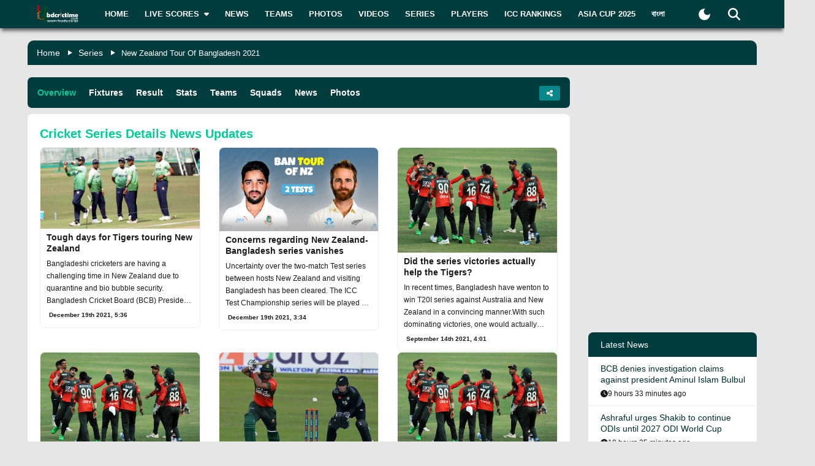

--- FILE ---
content_type: text/html; charset=utf-8
request_url: https://www.bdcrictime.com/series/121282/new-zealand-tour-of-bangladesh-2021
body_size: 54568
content:
<!DOCTYPE html><html lang="en" class="bdcrictime"><head><meta charSet="utf-8"/><link rel="preconnect" href="https://fonts.googleapis.com" crossorigin=""/><link rel="preconnect" href="https://fonts.gstatic.com" crossorigin=""/><meta name="viewport" content="width=device-width, initial-scale=1"/><link rel="preload" href="/_next/static/media/28634772fa737519-s.p.ttf" as="font" crossorigin="" type="font/ttf"/><link rel="preload" href="/_next/static/media/cda89dce5995d172-s.p.ttf" as="font" crossorigin="" type="font/ttf"/><link rel="stylesheet" href="/_next/static/css/319ae930ad5a07f2.css" data-precedence="next"/><link rel="stylesheet" href="/_next/static/css/2f4bfdd6c0d91e31.css" data-precedence="next"/><link rel="stylesheet" href="/_next/static/css/9ef1936885bb438b.css" data-precedence="next"/><link rel="stylesheet" href="/_next/static/css/f28f8a42ca3200a5.css" data-precedence="next"/><link rel="stylesheet" href="/_next/static/css/b26a1f6328a29379.css" data-precedence="next"/><link rel="preload" as="script" fetchPriority="low" href="/_next/static/chunks/webpack-5e2ace2aeaf981f4.js"/><script src="/_next/static/chunks/fd9d1056-2b205af35c505cf3.js" async=""></script><script src="/_next/static/chunks/2117-b47d27ac96b1c437.js" async=""></script><script src="/_next/static/chunks/main-app-e080f54ed13ea540.js" async=""></script><script src="/_next/static/chunks/870fdd6f-f42c30f778bd4190.js" async=""></script><script src="/_next/static/chunks/2626716e-73bf811bf7818e31.js" async=""></script><script src="/_next/static/chunks/13b76428-e1bf383848c17260.js" async=""></script><script src="/_next/static/chunks/2972-89d8080a613def89.js" async=""></script><script src="/_next/static/chunks/3464-ee893cbc26f7ef9c.js" async=""></script><script src="/_next/static/chunks/5878-f028aea0b3617245.js" async=""></script><script src="/_next/static/chunks/6036-8835b67ee7279e99.js" async=""></script><script src="/_next/static/chunks/9204-f3de6d520fd62f87.js" async=""></script><script src="/_next/static/chunks/4785-0d66715ea5521289.js" async=""></script><script src="/_next/static/chunks/6461-272d7d8552d8789f.js" async=""></script><script src="/_next/static/chunks/1130-296201a486401d9d.js" async=""></script><script src="/_next/static/chunks/4210-3b077a656c15cec4.js" async=""></script><script src="/_next/static/chunks/3986-a1e1de4fb9d0af53.js" async=""></script><script src="/_next/static/chunks/3899-9d4da97806792ec9.js" async=""></script><script src="/_next/static/chunks/2928-1b2affbaf470994f.js" async=""></script><script src="/_next/static/chunks/4634-a270a3a386fc51f6.js" async=""></script><script src="/_next/static/chunks/2762-a5e34e7d11a86e8a.js" async=""></script><script src="/_next/static/chunks/2717-e7d324cf667154a4.js" async=""></script><script src="/_next/static/chunks/4847-46124fd22611ef5d.js" async=""></script><script src="/_next/static/chunks/2653-b9e0bfe8ca6185fe.js" async=""></script><script src="/_next/static/chunks/2708-bd35b7901a4e9941.js" async=""></script><script src="/_next/static/chunks/app/%5Blang%5D/layout-5f81c5a77df7fed2.js" async=""></script><script src="/_next/static/chunks/69b09407-6991cf27764bd0d7.js" async=""></script><script src="/_next/static/chunks/1237-81206ea3281fd095.js" async=""></script><script src="/_next/static/chunks/4955-3a0c7119f8665613.js" async=""></script><script src="/_next/static/chunks/3146-61306500af7df119.js" async=""></script><script src="/_next/static/chunks/4735-2c54aed5810a7da4.js" async=""></script><script src="/_next/static/chunks/9124-f680fbc1e42d1079.js" async=""></script><script src="/_next/static/chunks/951-f24fc74fb023e9fa.js" async=""></script><script src="/_next/static/chunks/1306-18d3462a0aea433f.js" async=""></script><script src="/_next/static/chunks/app/%5Blang%5D/series/%5Bid%5D/%5Bslug%5D/page-195a64055d7c48af.js" async=""></script><script src="/_next/static/chunks/app/%5Blang%5D/not-found-d3b280622440dece.js" async=""></script><link rel="preload" href="https://www.googletagmanager.com/gtm.js?id=GTM-NMGPPK" as="script"/><link rel="preload" href="https://pagead2.googlesyndication.com/pagead/js/adsbygoogle.js?client=ca-pub-1362381794246010" as="script" crossorigin=""/><meta http-equiv="Content-Type" content="text/html; charset=utf-8"/><meta property="fb:app_id" content="511281996857795"/><meta property="fb:pages" content="139266189986867"/><meta property="fb:use_automatic_ad_placement" content="enable=true ad_density=default"/><title>Cricket Series Details | BDCricTime</title><meta name="description" content="Catch overview of the series at a glance. Latest news, Fixtures, results, upcoming matches, top run scorers and bowlers of the series"/><meta name="author" content="BDCrictime"/><link rel="author" href="https://bdcrictime.com/author/Mutasim"/><meta name="author" content="Khan Mutasim Billah Life"/><link rel="manifest" href="/manifest.json" crossorigin="use-credentials"/><meta name="keywords" content="Live scores, Match fixtures, Schedules, Results, Point tables, Statistics, news, live score, cricket live, cricket match cricket live match today online, cricket tik tok, cricket highlights, live cricket score, ìpl live score, cricinfo live score, who win the match today, win match today, who win today match, today match prediction, today match winner"/><meta name="theme-color" content="#033c3d"/><link rel="canonical" href="https://bdcrictime.com/series/121282/new-zealand-tour-of-bangladesh-2021"/><link rel="alternate" hrefLang="en" href="https://bdcrictime.com/series/121282/new-zealand-tour-of-bangladesh-2021"/><link rel="alternate" hrefLang="bn" href="https://bn.bdcrictime.com/series/121282/new-zealand-tour-of-bangladesh-2021"/><meta name="google-site-verification" content="M3am1NbzNXTZMqKpNfAfmEf9ornYlzVcu60UVccYX-k"/><meta property="og:title" content="Cricket Series Details | BDCricTime"/><meta property="og:description" content="Catch overview of the series at a glance. Latest news, Fixtures, results, upcoming matches, top run scorers and bowlers of the series"/><meta property="og:url" content="https://bdcrictime.com/series/121282/new-zealand-tour-of-bangladesh-2021"/><meta property="og:site_name" content="BDCricTime"/><meta property="og:locale" content="en_US"/><meta property="og:image" content="https://api.bdcrictime.com/bangladesh-vs-new-zealand-2021-30_08_2021.jpeg"/><meta property="og:image:width" content="1051"/><meta property="og:image:height" content="553"/><meta property="og:type" content="article"/><meta name="twitter:card" content="summary_large_image"/><meta name="twitter:creator" content="@BDCricTime"/><meta name="twitter:title" content="Cricket Series Details | BDCricTime"/><meta name="twitter:description" content="Catch overview of the series at a glance. Latest news, Fixtures, results, upcoming matches, top run scorers and bowlers of the series"/><meta name="twitter:image" content="https://api.bdcrictime.com/bangladesh-vs-new-zealand-2021-30_08_2021.jpeg"/><link rel="icon" href="/favicon.ico"/><link rel="icon" href="/icons/icon-128x128.png" sizes="16x16" type="image/png"/><link rel="icon" href="/icons/icon-128x128.png" sizes="32x32" type="image/png"/><link rel="apple-touch-icon" href="/icons/icon-128x128.png"/><meta name="next-size-adjust"/><script>window._izq = window._izq || []; window._izq.push(["init"]);</script><script defer="" src="https://cdn.izooto.com/scripts/bffbf47308f29955a518e3fb89805843657ad703.js"></script><script>
            window.dataLayer = window.dataLayer || [];
            function gtag(){dataLayer.push(arguments);}
            gtag('js', new Date());
            gtag('config', 'GTM-NMGPPK', {
              page_path: window.location.pathname,
            });
          </script><script>
            (function(c,l,a,r,i,t,y){
                c[a]=c[a]||function(){(c[a].q=c[a].q||[]).push(arguments)};
                t=l.createElement(r);t.async=1;t.src="https://www.clarity.ms/tag/"+i;
                y=l.getElementsByTagName(r)[0];y.parentNode.insertBefore(t,y);
            })(window, document, "clarity", "script", "7i1v6b6i81");
          </script><script>var vitag = vitag || {};</script><script src="/_next/static/chunks/polyfills-42372ed130431b0a.js" noModule=""></script></head><body style="font-family:&quot;Montserrat&quot;, sans-serif !important"><div id="__bdcrictime__"><div class="main"><div class=""><div></div><div style="display:none"><pre>

                ██████╗ ██████╗ ██████╗ ███████╗██████╗ ███████╗ ██╗    ██████╗ ██████╗ ███╗   ███╗
                ██╔════╝██╔═══██╗██╔══██╗██╔════╝██╔══██╗╚════██║███║   ██╔════╝██╔═══██╗████╗ ████║
                ██║     ██║   ██║██║  ██║█████╗  ██████╔╝    ██╔╝╚██║   ██║     ██║   ██║██╔████╔██║
                ██║     ██║   ██║██║  ██║██╔══╝  ██╔══██╗   ██╔╝  ██║   ██║     ██║   ██║██║╚██╔╝██║
                ╚██████╗╚██████╔╝██████╔╝███████╗██║  ██║   ██║   ██║██╗╚██████╗╚██████╔╝██║ ╚═╝ ██║
                 ╚═════╝ ╚═════╝ ╚═════╝ ╚══════╝╚═╝  ╚═╝   ╚═╝   ╚═╝╚═╝ ╚═════╝ ╚═════╝ ╚═╝     ╚═╝
                                                                                                                                                                                                                                                                                                                                                                                                                                                                                                                               
</pre><div class="text-center m-3">Developed By <a href="https://coder71.com/">Coder71 Ltd.</a></div></div><div class="header-area-wrapper"><div class="header-menu-area"><div id="sticker-sticky-wrapper" class="sticky-wrapper   "><div class="header-top-main-menu " id="sticker"><div class="header-top-main-wrapper fx-padding"><div class="container-fluid"><div class="main-menu-bar"><nav class="navbar navbar-expand-lg navbar"><div class="container-fluid"><button type="button" class="navbar-toggler" aria-label="mobile menu button"><svg aria-hidden="true" focusable="false" data-prefix="fas" data-icon="bars" class="svg-inline--fa fa-bars " role="img" xmlns="http://www.w3.org/2000/svg" viewBox="0 0 448 512"><path fill="currentColor" d="M0 96C0 78.3 14.3 64 32 64l384 0c17.7 0 32 14.3 32 32s-14.3 32-32 32L32 128C14.3 128 0 113.7 0 96zM0 256c0-17.7 14.3-32 32-32l384 0c17.7 0 32 14.3 32 32s-14.3 32-32 32L32 288c-17.7 0-32-14.3-32-32zM448 416c0 17.7-14.3 32-32 32L32 448c-17.7 0-32-14.3-32-32s14.3-32 32-32l384 0c17.7 0 32 14.3 32 32z"></path></svg></button><a class="stkey-logo" href="/"><img alt="BDCricTime" loading="lazy" width="120" height="70" decoding="async" data-nimg="1" style="color:transparent" srcSet="/_next/image?url=%2Fimages%2Flogo-sticky.png&amp;w=128&amp;q=75 1x, /_next/image?url=%2Fimages%2Flogo-sticky.png&amp;w=256&amp;q=75 2x" src="/_next/image?url=%2Fimages%2Flogo-sticky.png&amp;w=256&amp;q=75"/></a><div class="collapse navbar-collapse"><ul class="site-main-menu navbar-nav mr-auto navbar-nav"><li class="nav-item"><a href="/">Home</a></li><li class="nav-item"><a href="/live-scores"><span class="text">Live Scores</span><span class="icon"><svg aria-hidden="true" focusable="false" data-prefix="fas" data-icon="caret-down" class="svg-inline--fa fa-caret-down " role="img" xmlns="http://www.w3.org/2000/svg" viewBox="0 0 320 512"><path fill="currentColor" d="M137.4 374.6c12.5 12.5 32.8 12.5 45.3 0l128-128c9.2-9.2 11.9-22.9 6.9-34.9s-16.6-19.8-29.6-19.8L32 192c-12.9 0-24.6 7.8-29.6 19.8s-2.2 25.7 6.9 34.9l128 128z"></path></svg></span></a><ul><li class="nav-item"><a href="/fixtures">Fixtures</a></li><li class="nav-item"><a href="/result">Result</a></li><li class="nav-item"><a href="/calendar">Calendar</a></li></ul></li><li class="nav-item"><a href="/news">News</a></li><li class="nav-item"><a href="/teams">Teams</a></li><li class="nav-item"><a href="/photos">Photos</a></li><li class="nav-item"><a href="/videos">Videos</a></li><li class="nav-item"><a href="/series">Series</a></li><li class="nav-item"><a href="/players">Players</a></li><li class="nav-item"><a href="/icc-rankings">ICC Rankings</a></li><li class="nav-item"><a href="https://bn.bdcrictime.com/">বাংলা</a></li></ul></div><div class="header-user-search-bar d-flex align-items-center justify-content-end"><div class="d-flex align-items-center justify-content-center"><button class="bg-transparent border-0" title="Toogle Dark Mode"><div class="dark-mode"><svg class="d-flex" xmlns="http://www.w3.org/2000/svg" width="25" height="25" viewBox="0 0 24 24"><path fill="currentColor" d="M12 21q-3.75 0-6.375-2.625T3 12q0-3.75 2.625-6.375T12 3q.35 0 .688.025t.662.075q-1.025.725-1.638 1.888T11.1 7.5q0 2.25 1.575 3.825T16.5 12.9q1.375 0 2.525-.613T20.9 10.65q.05.325.075.662T21 12q0 3.75-2.625 6.375T12 21"></path></svg></div></button></div><div class="header-search-dropdown-area"><div class="dropdown"><button type="button" aria-haspopup="true" aria-expanded="false" class="btn btn-secondary"><svg aria-hidden="true" focusable="false" data-prefix="fas" data-icon="magnifying-glass" class="svg-inline--fa fa-magnifying-glass " role="img" xmlns="http://www.w3.org/2000/svg" viewBox="0 0 512 512"><path fill="currentColor" d="M416 208c0 45.9-14.9 88.3-40 122.7L502.6 457.4c12.5 12.5 12.5 32.8 0 45.3s-32.8 12.5-45.3 0L330.7 376c-34.4 25.2-76.8 40-122.7 40C93.1 416 0 322.9 0 208S93.1 0 208 0S416 93.1 416 208zM208 352a144 144 0 1 0 0-288 144 144 0 1 0 0 288z"></path></svg></button><div tabindex="-1" role="menu" aria-hidden="true" class="dropdown-menu dropdown-menu-end" data-bs-popper="static"><div class="header-top-search-bar-main"><meta itemProp="target" content="https://bdcrictime.com/search/{search_term_string}"/><input placeholder="Search" type="text" class="form-control" name="search_term_string" value=""/><button type="button" aria-label="Search" title="Search"><svg aria-hidden="true" focusable="false" data-prefix="fas" data-icon="magnifying-glass" class="svg-inline--fa fa-magnifying-glass " role="img" xmlns="http://www.w3.org/2000/svg" viewBox="0 0 512 512"><path fill="currentColor" d="M416 208c0 45.9-14.9 88.3-40 122.7L502.6 457.4c12.5 12.5 12.5 32.8 0 45.3s-32.8 12.5-45.3 0L330.7 376c-34.4 25.2-76.8 40-122.7 40C93.1 416 0 322.9 0 208S93.1 0 208 0S416 93.1 416 208zM208 352a144 144 0 1 0 0-288 144 144 0 1 0 0 288z"></path></svg></button></div></div></div></div></div></div></nav></div></div></div></div></div><div class="mobile-extra-menu"><ul class="mobile-extra-menu-nav nav"><li class="nav-item"><a href="/">Home</a></li><li class="nav-item"><a href="/live-scores">Live Scores</a></li><li class="nav-item"><a href="/news">News</a></li><li class="nav-item"><a href="/teams">Teams</a></li><li class="nav-item"><a href="/photos">Photos</a></li><li class="nav-item"><a href="/videos">Videos</a></li><li class="nav-item"><a href="/fixtures">Fixtures</a></li><li class="nav-item"><a href="/result">Result</a></li><li class="nav-item"><a href="/series">Series</a></li><li class="nav-item"><a href="/calendar">Calendar</a></li><li class="nav-item"><a href="/players">Players</a></li><li class="nav-item"><a href="/icc-rankings">ICC Rankings</a></li><li class="nav-item"><a href="https://bn.bdcrictime.com/">বাংলা</a></li></ul></div></div></div><main><!--$--><div class="page-content-area"><div class="inner-page-hero-area  fx-padding"><div class="container-fluid"><div class="row"><div class="col-lg-12"><div></div><div class="breadcrumb-area"><ul><li><a href="/">Home</a></li><li><a href="/series">Series</a></li><li>New Zealand tour of Bangladesh 2021</li></ul></div></div></div></div></div><div class="news-content-area fx-padding"><div class="container-fluid"><div class="row"><div class="col-lg-9"><div class="page-inner-content"><div class="team-menu scrollbar-green"><ul class="scrollbar-green"><li><a class="active" href="/series/121282/new-zealand-tour-of-bangladesh-2021">Overview</a></li><li><a class="" href="/series/121282/new-zealand-tour-of-bangladesh-2021/fixture">Fixtures</a></li><li><a class="" href="/series/121282/new-zealand-tour-of-bangladesh-2021/result">Result</a></li><li><a class="" href="/series/121282/new-zealand-tour-of-bangladesh-2021/stats">Stats</a></li><li><a class="" href="/series/121282/new-zealand-tour-of-bangladesh-2021/teams">Teams</a></li><li><a class="" href="/series/121282/new-zealand-tour-of-bangladesh-2021/squads">Squads</a></li><li><a class="" href="/series/121282/new-zealand-tour-of-bangladesh-2021/news">News</a></li><li><a class="" href="/series/121282/new-zealand-tour-of-bangladesh-2021/photos">Photos</a></li></ul><div class="share-area"><div class="dropdown"><button type="button" aria-haspopup="true" aria-expanded="false" class="btn btn-secondary"><svg aria-hidden="true" focusable="false" data-prefix="fas" data-icon="share-nodes" class="svg-inline--fa fa-share-nodes " role="img" xmlns="http://www.w3.org/2000/svg" viewBox="0 0 448 512"><path fill="currentColor" d="M352 224c53 0 96-43 96-96s-43-96-96-96s-96 43-96 96c0 4 .2 8 .7 11.9l-94.1 47C145.4 170.2 121.9 160 96 160c-53 0-96 43-96 96s43 96 96 96c25.9 0 49.4-10.2 66.6-26.9l94.1 47c-.5 3.9-.7 7.8-.7 11.9c0 53 43 96 96 96s96-43 96-96s-43-96-96-96c-25.9 0-49.4 10.2-66.6 26.9l-94.1-47c.5-3.9 .7-7.8 .7-11.9s-.2-8-.7-11.9l94.1-47C302.6 213.8 326.1 224 352 224z"></path></svg></button><div tabindex="-1" role="menu" aria-hidden="true" class="dropdown-menu dropdown-menu-end" data-bs-popper="static"><ul><li class="facebook"><a target="_blank" rel="noopener noreferrer" href="https://www.facebook.com/dialog/share?app_id=511281996857795&amp;display=page&amp;href=https://bdcrictime.com/series/121282/new-zealand-tour-of-bangladesh-2021&amp;redirect_uri=https://bdcrictime.com/series/121282/new-zealand-tour-of-bangladesh-2021&amp;quote=Catch%20overview%20of%20the%20series%20at%20a%20glance.%20Latest%20news%2C%20Fixtures%2C%20results%2C%20upcoming%20matches%2C%20top%20run%20scorers%20and%20bowlers%20of%20the%20series"><svg aria-hidden="true" focusable="false" data-prefix="fab" data-icon="facebook" class="svg-inline--fa fa-facebook " role="img" xmlns="http://www.w3.org/2000/svg" viewBox="0 0 512 512"><path fill="currentColor" d="M512 256C512 114.6 397.4 0 256 0S0 114.6 0 256C0 376 82.7 476.8 194.2 504.5V334.2H141.4V256h52.8V222.3c0-87.1 39.4-127.5 125-127.5c16.2 0 44.2 3.2 55.7 6.4V172c-6-.6-16.5-1-29.6-1c-42 0-58.2 15.9-58.2 57.2V256h83.6l-14.4 78.2H287V510.1C413.8 494.8 512 386.9 512 256h0z"></path></svg><span class="text">Facebook</span></a></li><li class="twitter"><a target="_blank" rel="noopener noreferrer" href="https://twitter.com/intent/tweet?url=https://bdcrictime.com/series/121282/new-zealand-tour-of-bangladesh-2021&amp;text=Cricket%20Series%20Details%20%7C%20BDCricTime&amp;via=BDCricTime"><svg aria-hidden="true" focusable="false" data-prefix="fab" data-icon="twitter" class="svg-inline--fa fa-twitter " role="img" xmlns="http://www.w3.org/2000/svg" viewBox="0 0 512 512"><path fill="currentColor" d="M459.37 151.716c.325 4.548.325 9.097.325 13.645 0 138.72-105.583 298.558-298.558 298.558-59.452 0-114.68-17.219-161.137-47.106 8.447.974 16.568 1.299 25.34 1.299 49.055 0 94.213-16.568 130.274-44.832-46.132-.975-84.792-31.188-98.112-72.772 6.498.974 12.995 1.624 19.818 1.624 9.421 0 18.843-1.3 27.614-3.573-48.081-9.747-84.143-51.98-84.143-102.985v-1.299c13.969 7.797 30.214 12.67 47.431 13.319-28.264-18.843-46.781-51.005-46.781-87.391 0-19.492 5.197-37.36 14.294-52.954 51.655 63.675 129.3 105.258 216.365 109.807-1.624-7.797-2.599-15.918-2.599-24.04 0-57.828 46.782-104.934 104.934-104.934 30.213 0 57.502 12.67 76.67 33.137 23.715-4.548 46.456-13.32 66.599-25.34-7.798 24.366-24.366 44.833-46.132 57.827 21.117-2.273 41.584-8.122 60.426-16.243-14.292 20.791-32.161 39.308-52.628 54.253z"></path></svg><span class="text">Tweet</span></a></li><li class="copy"><button type="button" class="copy-link-btn" title="Copy share link"><svg aria-hidden="true" focusable="false" data-prefix="fas" data-icon="link" class="svg-inline--fa fa-link " role="img" xmlns="http://www.w3.org/2000/svg" viewBox="0 0 640 512"><path fill="currentColor" d="M579.8 267.7c56.5-56.5 56.5-148 0-204.5c-50-50-128.8-56.5-186.3-15.4l-1.6 1.1c-14.4 10.3-17.7 30.3-7.4 44.6s30.3 17.7 44.6 7.4l1.6-1.1c32.1-22.9 76-19.3 103.8 8.6c31.5 31.5 31.5 82.5 0 114L422.3 334.8c-31.5 31.5-82.5 31.5-114 0c-27.9-27.9-31.5-71.8-8.6-103.8l1.1-1.6c10.3-14.4 6.9-34.4-7.4-44.6s-34.4-6.9-44.6 7.4l-1.1 1.6C206.5 251.2 213 330 263 380c56.5 56.5 148 56.5 204.5 0L579.8 267.7zM60.2 244.3c-56.5 56.5-56.5 148 0 204.5c50 50 128.8 56.5 186.3 15.4l1.6-1.1c14.4-10.3 17.7-30.3 7.4-44.6s-30.3-17.7-44.6-7.4l-1.6 1.1c-32.1 22.9-76 19.3-103.8-8.6C74 372 74 321 105.5 289.5L217.7 177.2c31.5-31.5 82.5-31.5 114 0c27.9 27.9 31.5 71.8 8.6 103.9l-1.1 1.6c-10.3 14.4-6.9 34.4 7.4 44.6s34.4 6.9 44.6-7.4l1.1-1.6C433.5 260.8 427 182 377 132c-56.5-56.5-148-56.5-204.5 0L60.2 244.3z"></path></svg><span class="text">Copy</span></button></li></ul></div></div></div></div></div><div class="news-main-content"><div class="news-widget"><div class="row"><div class="col-lg-12"><div class="series-news-area"><div class="overview-box-area"><h2>Cricket Series Details<!-- --> <!-- -->News Updates</h2><div class="row"><div class="col-lg-4 col-md-6"><div class="post2"><div class="img"><a href="/tough-days-for-tigers-touring-new-zealand"><img alt="thumb" legacybehavior="true" loading="lazy" decoding="async" data-nimg="fill" style="position:absolute;height:100%;width:100%;left:0;top:0;right:0;bottom:0;color:transparent;max-width:100%;background-size:cover;background-position:50% 50%;background-repeat:no-repeat;background-image:url(&quot;data:image/svg+xml;charset=utf-8,%3Csvg xmlns=&#x27;http://www.w3.org/2000/svg&#x27; %3E%3Cfilter id=&#x27;b&#x27; color-interpolation-filters=&#x27;sRGB&#x27;%3E%3CfeGaussianBlur stdDeviation=&#x27;20&#x27;/%3E%3CfeColorMatrix values=&#x27;1 0 0 0 0 0 1 0 0 0 0 0 1 0 0 0 0 0 100 -1&#x27; result=&#x27;s&#x27;/%3E%3CfeFlood x=&#x27;0&#x27; y=&#x27;0&#x27; width=&#x27;100%25&#x27; height=&#x27;100%25&#x27;/%3E%3CfeComposite operator=&#x27;out&#x27; in=&#x27;s&#x27;/%3E%3CfeComposite in2=&#x27;SourceGraphic&#x27;/%3E%3CfeGaussianBlur stdDeviation=&#x27;20&#x27;/%3E%3C/filter%3E%3Cimage width=&#x27;100%25&#x27; height=&#x27;100%25&#x27; x=&#x27;0&#x27; y=&#x27;0&#x27; preserveAspectRatio=&#x27;none&#x27; style=&#x27;filter: url(%23b);&#x27; href=&#x27;[data-uri]&#x27;/%3E%3C/svg%3E&quot;)" src="https://api.bdcrictime.com/bangladesh-practice-zacs-17_12_2021.jpeg"/></a></div><div class="content"><a href="/tough-days-for-tigers-touring-new-zealand"><h3 class="font-semibold">Tough days for Tigers touring New Zealand</h3></a><div class="post-content">Bangladeshi cricketers are having a challenging time in New Zealand due to quarantine and bio bubble security.  Bangladesh Cricket Board (BCB) President Nazmul Hasan Papon have sai</div><div class="d-flex align-items-center justify-content-between pt-1"><p class="date"><span class="ml-md-1 ml-0 font-bold"><time dateTime="1639870574000">December 19th 2021, 5:36</time></span></p><p class="author"><span></span></p></div></div></div></div><div class="col-lg-4 col-md-6"><div class="post2"><div class="img"><a href="/concerns-regarding-new-zealand-bangladesh-series-vanishes"><img alt="thumb" legacybehavior="true" loading="lazy" decoding="async" data-nimg="fill" style="position:absolute;height:100%;width:100%;left:0;top:0;right:0;bottom:0;color:transparent;max-width:100%;background-size:cover;background-position:50% 50%;background-repeat:no-repeat;background-image:url(&quot;data:image/svg+xml;charset=utf-8,%3Csvg xmlns=&#x27;http://www.w3.org/2000/svg&#x27; %3E%3Cfilter id=&#x27;b&#x27; color-interpolation-filters=&#x27;sRGB&#x27;%3E%3CfeGaussianBlur stdDeviation=&#x27;20&#x27;/%3E%3CfeColorMatrix values=&#x27;1 0 0 0 0 0 1 0 0 0 0 0 1 0 0 0 0 0 100 -1&#x27; result=&#x27;s&#x27;/%3E%3CfeFlood x=&#x27;0&#x27; y=&#x27;0&#x27; width=&#x27;100%25&#x27; height=&#x27;100%25&#x27;/%3E%3CfeComposite operator=&#x27;out&#x27; in=&#x27;s&#x27;/%3E%3CfeComposite in2=&#x27;SourceGraphic&#x27;/%3E%3CfeGaussianBlur stdDeviation=&#x27;20&#x27;/%3E%3C/filter%3E%3Cimage width=&#x27;100%25&#x27; height=&#x27;100%25&#x27; x=&#x27;0&#x27; y=&#x27;0&#x27; preserveAspectRatio=&#x27;none&#x27; style=&#x27;filter: url(%23b);&#x27; href=&#x27;[data-uri]&#x27;/%3E%3C/svg%3E&quot;)" src="https://api.bdcrictime.com/nz-vs-bangladesh-15_12_2021.jpg"/></a></div><div class="content"><a href="/concerns-regarding-new-zealand-bangladesh-series-vanishes"><h3 class="font-semibold">Concerns regarding New Zealand-Bangladesh series vanishes</h3></a><div class="post-content">Uncertainty over the two-match Test series between hosts New Zealand and visiting Bangladesh has been cleared.  The ICC Test Championship series will be played as the scheduled fix</div><div class="d-flex align-items-center justify-content-between pt-1"><p class="date"><span class="ml-md-1 ml-0 font-bold"><time dateTime="1639863299000">December 19th 2021, 3:34</time></span></p><p class="author"><span></span></p></div></div></div></div><div class="col-lg-4 col-md-6"><div class="post2"><div class="img"><a href="/did-the-series-victories-actually-help-the-tigers"><img alt="thumb" legacybehavior="true" loading="lazy" decoding="async" data-nimg="fill" style="position:absolute;height:100%;width:100%;left:0;top:0;right:0;bottom:0;color:transparent;max-width:100%;background-size:cover;background-position:50% 50%;background-repeat:no-repeat;background-image:url(&quot;data:image/svg+xml;charset=utf-8,%3Csvg xmlns=&#x27;http://www.w3.org/2000/svg&#x27; %3E%3Cfilter id=&#x27;b&#x27; color-interpolation-filters=&#x27;sRGB&#x27;%3E%3CfeGaussianBlur stdDeviation=&#x27;20&#x27;/%3E%3CfeColorMatrix values=&#x27;1 0 0 0 0 0 1 0 0 0 0 0 1 0 0 0 0 0 100 -1&#x27; result=&#x27;s&#x27;/%3E%3CfeFlood x=&#x27;0&#x27; y=&#x27;0&#x27; width=&#x27;100%25&#x27; height=&#x27;100%25&#x27;/%3E%3CfeComposite operator=&#x27;out&#x27; in=&#x27;s&#x27;/%3E%3CfeComposite in2=&#x27;SourceGraphic&#x27;/%3E%3CfeGaussianBlur stdDeviation=&#x27;20&#x27;/%3E%3C/filter%3E%3Cimage width=&#x27;100%25&#x27; height=&#x27;100%25&#x27; x=&#x27;0&#x27; y=&#x27;0&#x27; preserveAspectRatio=&#x27;none&#x27; style=&#x27;filter: url(%23b);&#x27; href=&#x27;[data-uri]&#x27;/%3E%3C/svg%3E&quot;)" src="https://api.bdcrictime.com/bangladesh-14_09_2021.jpg"/></a></div><div class="content"><a href="/did-the-series-victories-actually-help-the-tigers"><h3 class="font-semibold">Did the series victories actually help the Tigers?</h3></a><div class="post-content">In recent times, Bangladesh have wenton to win T20I series against Australia and New Zealand in a convincing manner.With such dominating victories, one would actually think Banglad</div><div class="d-flex align-items-center justify-content-between pt-1"><p class="date"><span class="ml-md-1 ml-0 font-bold"><time dateTime="1631613664000">September 14th 2021, 4:01</time></span></p><p class="author"><span></span></p></div></div></div></div><div class="col-lg-4 col-md-6"><div class="post2"><div class="img"><a href="/did-the-series-victories-actually-help-the-tigers"><img alt="thumb" legacybehavior="true" loading="lazy" decoding="async" data-nimg="fill" style="position:absolute;height:100%;width:100%;left:0;top:0;right:0;bottom:0;color:transparent;max-width:100%;background-size:cover;background-position:50% 50%;background-repeat:no-repeat;background-image:url(&quot;data:image/svg+xml;charset=utf-8,%3Csvg xmlns=&#x27;http://www.w3.org/2000/svg&#x27; %3E%3Cfilter id=&#x27;b&#x27; color-interpolation-filters=&#x27;sRGB&#x27;%3E%3CfeGaussianBlur stdDeviation=&#x27;20&#x27;/%3E%3CfeColorMatrix values=&#x27;1 0 0 0 0 0 1 0 0 0 0 0 1 0 0 0 0 0 100 -1&#x27; result=&#x27;s&#x27;/%3E%3CfeFlood x=&#x27;0&#x27; y=&#x27;0&#x27; width=&#x27;100%25&#x27; height=&#x27;100%25&#x27;/%3E%3CfeComposite operator=&#x27;out&#x27; in=&#x27;s&#x27;/%3E%3CfeComposite in2=&#x27;SourceGraphic&#x27;/%3E%3CfeGaussianBlur stdDeviation=&#x27;20&#x27;/%3E%3C/filter%3E%3Cimage width=&#x27;100%25&#x27; height=&#x27;100%25&#x27; x=&#x27;0&#x27; y=&#x27;0&#x27; preserveAspectRatio=&#x27;none&#x27; style=&#x27;filter: url(%23b);&#x27; href=&#x27;[data-uri]&#x27;/%3E%3C/svg%3E&quot;)" src="https://api.bdcrictime.com/bangladesh-14_09_2021.jpg"/></a></div><div class="content"><a href="/did-the-series-victories-actually-help-the-tigers"><h3 class="font-semibold">Did the series victories actually help the Tigers?</h3></a><div class="post-content">In recent times, Bangladesh have wenton to win T20I series against Australia and New Zealand in a convincing manner.With such dominating victories, one would actually think Banglad</div><div class="d-flex align-items-center justify-content-between pt-1"><p class="date"><span class="ml-md-1 ml-0 font-bold"><time dateTime="1631613664000">September 14th 2021, 4:01</time></span></p><p class="author"><span></span></p></div></div></div></div><div class="col-lg-4 col-md-6"><div class="post2"><div class="img"><a href="/playing-on-such-wickets-will-end-one’s-career-shakib"><img alt="thumb" legacybehavior="true" loading="lazy" decoding="async" data-nimg="fill" style="position:absolute;height:100%;width:100%;left:0;top:0;right:0;bottom:0;color:transparent;max-width:100%;background-size:cover;background-position:50% 50%;background-repeat:no-repeat;background-image:url(&quot;data:image/svg+xml;charset=utf-8,%3Csvg xmlns=&#x27;http://www.w3.org/2000/svg&#x27; %3E%3Cfilter id=&#x27;b&#x27; color-interpolation-filters=&#x27;sRGB&#x27;%3E%3CfeGaussianBlur stdDeviation=&#x27;20&#x27;/%3E%3CfeColorMatrix values=&#x27;1 0 0 0 0 0 1 0 0 0 0 0 1 0 0 0 0 0 100 -1&#x27; result=&#x27;s&#x27;/%3E%3CfeFlood x=&#x27;0&#x27; y=&#x27;0&#x27; width=&#x27;100%25&#x27; height=&#x27;100%25&#x27;/%3E%3CfeComposite operator=&#x27;out&#x27; in=&#x27;s&#x27;/%3E%3CfeComposite in2=&#x27;SourceGraphic&#x27;/%3E%3CfeGaussianBlur stdDeviation=&#x27;20&#x27;/%3E%3C/filter%3E%3Cimage width=&#x27;100%25&#x27; height=&#x27;100%25&#x27; x=&#x27;0&#x27; y=&#x27;0&#x27; preserveAspectRatio=&#x27;none&#x27; style=&#x27;filter: url(%23b);&#x27; href=&#x27;[data-uri]&#x27;/%3E%3C/svg%3E&quot;)" src="https://api.bdcrictime.com/shakib-11_09_2021.jpg"/></a></div><div class="content"><a href="/playing-on-such-wickets-will-end-one’s-career-shakib"><h3 class="font-semibold">Playing on such wickets will end one’s career: Shakib</h3></a><div class="post-content">Bangladesh&#x27;s star all-rounder Shakib Al Hasan spoke regarding many aspects related to the recently concluded New Zealand series and the upcoming T20 World Cup. Lots of questions we</div><div class="d-flex align-items-center justify-content-between pt-1"><p class="date"><span class="ml-md-1 ml-0 font-bold"><time dateTime="1631351824000">September 11th 2021, 3:17</time></span></p><p class="author"><span></span></p></div></div></div></div><div class="col-lg-4 col-md-6"><div class="post2"><div class="img"><a href="/live-bangladesh-make-4-changes-as-nz-choose-to-bat"><img alt="thumb" legacybehavior="true" loading="lazy" decoding="async" data-nimg="fill" style="position:absolute;height:100%;width:100%;left:0;top:0;right:0;bottom:0;color:transparent;max-width:100%;background-size:cover;background-position:50% 50%;background-repeat:no-repeat;background-image:url(&quot;data:image/svg+xml;charset=utf-8,%3Csvg xmlns=&#x27;http://www.w3.org/2000/svg&#x27; %3E%3Cfilter id=&#x27;b&#x27; color-interpolation-filters=&#x27;sRGB&#x27;%3E%3CfeGaussianBlur stdDeviation=&#x27;20&#x27;/%3E%3CfeColorMatrix values=&#x27;1 0 0 0 0 0 1 0 0 0 0 0 1 0 0 0 0 0 100 -1&#x27; result=&#x27;s&#x27;/%3E%3CfeFlood x=&#x27;0&#x27; y=&#x27;0&#x27; width=&#x27;100%25&#x27; height=&#x27;100%25&#x27;/%3E%3CfeComposite operator=&#x27;out&#x27; in=&#x27;s&#x27;/%3E%3CfeComposite in2=&#x27;SourceGraphic&#x27;/%3E%3CfeGaussianBlur stdDeviation=&#x27;20&#x27;/%3E%3C/filter%3E%3Cimage width=&#x27;100%25&#x27; height=&#x27;100%25&#x27; x=&#x27;0&#x27; y=&#x27;0&#x27; preserveAspectRatio=&#x27;none&#x27; style=&#x27;filter: url(%23b);&#x27; href=&#x27;[data-uri]&#x27;/%3E%3C/svg%3E&quot;)" src="https://api.bdcrictime.com/toss-report-bd-vs-nz-10_09_2021.jpg"/></a></div><div class="content"><a href="/live-bangladesh-make-4-changes-as-nz-choose-to-bat"><h3 class="font-semibold">Live: Bangladesh make 4 changes as NZ choose to bat</h3></a><div class="post-content">New Zealandcaptain Tom Latham yet again won the toss and continued the trend of battingfirst in the 5th match of the five-match T20I series. They series already have been won byBan</div><div class="d-flex align-items-center justify-content-between pt-1"><p class="date"><span class="ml-md-1 ml-0 font-bold"><time dateTime="1631267294000">September 10th 2021, 3:48</time></span></p><p class="author"><span></span></p></div></div></div></div></div></div></div><div class="match-list-area"><div class="row"></div></div><div class="text-center d-flex align-items-center justify-content-center "></div></div></div><div class="details-online-polls"></div></div></div></div><div class="col-lg-3"><div class="sidebar-widget-wrapper"><div class="right-sidebar"><!--$--><div class="hello" style="display:block"><div class="false false open" style="bottom:0px"><div class="false"><div class="false"><div class="false"><div class="custom-ad-area rightSidebarAd1Top" style="margin:0px 0px 16px"><iframe src="https://bn.bdcrictime.com/visionRightSidebarTop1Ad/index.html" height="250" width="340" frameBorder="0" style="margin:0 15px"></iframe></div></div></div></div></div></div><!--/$--><div class="sidebar-widget latest-widget"><h1 class="heading-title">Latest News</h1><div class="loaded-container loading"><div></div></div></div><div></div><div style="height:250px" class="adsbyvli" data-ad-slot="outstream"></div></div></div></div></div></div></div></div><!--/$--><div class="Toastify"></div></main><div class="footer-area "><div class="footer-wrapper fx-padding "><div class="container-fluid"></div></div><div class="footer-social-horizontal-menu"><div class="footer-wrapper fx-padding"><div class="container-fluid"><div class="row justify-content-between align-items-center"><div class="col-lg-5"><div class="footer-copyright-area"><div class="footer-logo"><a href="/"><img alt="BDCricTime" loading="lazy" width="146" height="68" decoding="async" data-nimg="1" style="color:transparent" src="/images/footer-main-logo.svg"/></a></div></div></div></div></div></div></div></div><button type="button" class="scroll-to-top "><svg aria-hidden="true" focusable="false" data-prefix="fas" data-icon="up-long" class="svg-inline--fa fa-up-long " role="img" xmlns="http://www.w3.org/2000/svg" viewBox="0 0 320 512"><path fill="currentColor" d="M318 177.5c3.8-8.8 2-19-4.6-26l-136-144C172.9 2.7 166.6 0 160 0s-12.9 2.7-17.4 7.5l-136 144c-6.6 7-8.4 17.2-4.6 26S14.4 192 24 192l72 0 0 288c0 17.7 14.3 32 32 32l64 0c17.7 0 32-14.3 32-32l0-288 72 0c9.6 0 18.2-5.7 22-14.5z"></path></svg></button><div class="mobile-bottom-navigation"><a class="mobile-bottom-nav-item" href="/"><div class="d-flex flex-column align-items-center justify-content-center"><svg aria-hidden="true" focusable="false" data-prefix="fas" data-icon="house" class="svg-inline--fa fa-house " role="img" xmlns="http://www.w3.org/2000/svg" viewBox="0 0 576 512"><path fill="currentColor" d="M575.8 255.5c0 18-15 32.1-32 32.1l-32 0 .7 160.2c0 2.7-.2 5.4-.5 8.1l0 16.2c0 22.1-17.9 40-40 40l-16 0c-1.1 0-2.2 0-3.3-.1c-1.4 .1-2.8 .1-4.2 .1L416 512l-24 0c-22.1 0-40-17.9-40-40l0-24 0-64c0-17.7-14.3-32-32-32l-64 0c-17.7 0-32 14.3-32 32l0 64 0 24c0 22.1-17.9 40-40 40l-24 0-31.9 0c-1.5 0-3-.1-4.5-.2c-1.2 .1-2.4 .2-3.6 .2l-16 0c-22.1 0-40-17.9-40-40l0-112c0-.9 0-1.9 .1-2.8l0-69.7-32 0c-18 0-32-14-32-32.1c0-9 3-17 10-24L266.4 8c7-7 15-8 22-8s15 2 21 7L564.8 231.5c8 7 12 15 11 24z"></path></svg><p class="p-0 m-0">Home</p></div></a><a class="mobile-bottom-nav-item" href="/fixtures"><div class="d-flex flex-column align-items-center justify-content-center"><svg aria-hidden="true" focusable="false" data-prefix="fas" data-icon="baseball" class="svg-inline--fa fa-baseball " role="img" xmlns="http://www.w3.org/2000/svg" viewBox="0 0 512 512"><path fill="currentColor" d="M62.7 223.4c-4.8 .4-9.7 .6-14.7 .6c-15.6 0-30.8-2-45.2-5.9C19.2 107.1 107.1 19.2 218.1 2.8C222 17.2 224 32.4 224 48c0 4.9-.2 9.8-.6 14.7c-.7 8.8 5.8 16.5 14.6 17.3s16.5-5.8 17.3-14.6c.5-5.7 .7-11.5 .7-17.3c0-16.5-1.9-32.6-5.6-47.9c1.8 0 3.7-.1 5.6-.1C397.4 0 512 114.6 512 256c0 1.9 0 3.7-.1 5.6c-15.4-3.6-31.4-5.6-47.9-5.6c-5.8 0-11.6 .2-17.3 .7c-8.8 .7-15.4 8.5-14.6 17.3s8.5 15.4 17.3 14.6c4.8-.4 9.7-.6 14.7-.6c15.6 0 30.8 2 45.2 5.9C492.8 404.9 404.9 492.8 293.9 509.2C290 494.8 288 479.6 288 464c0-4.9 .2-9.8 .6-14.7c.7-8.8-5.8-16.5-14.6-17.3s-16.5 5.8-17.3 14.6c-.5 5.7-.7 11.5-.7 17.3c0 16.5 1.9 32.6 5.6 47.9c-1.8 0-3.7 .1-5.6 .1C114.6 512 0 397.4 0 256c0-1.9 0-3.7 .1-5.6C15.4 254.1 31.5 256 48 256c5.8 0 11.6-.2 17.3-.7c8.8-.7 15.4-8.5 14.6-17.3s-8.5-15.4-17.3-14.6zM121.3 208c-8 3.7-11.6 13.2-7.9 21.2s13.2 11.6 21.2 7.9c45.2-20.8 81.7-57.2 102.5-102.5c3.7-8 .2-17.5-7.9-21.2s-17.5-.2-21.2 7.9c-17.6 38.3-48.5 69.2-86.7 86.7zm277.2 74.7c-3.7-8-13.2-11.6-21.2-7.9c-45.2 20.8-81.7 57.2-102.5 102.5c-3.7 8-.2 17.5 7.9 21.2s17.5 .2 21.2-7.9c17.6-38.3 48.5-69.2 86.7-86.7c8-3.7 11.6-13.2 7.9-21.2z"></path></svg><p class="p-0 m-0">Matches</p></div></a><a class="mobile-bottom-nav-item" href="/series"><div class="d-flex flex-column align-items-center justify-content-center"><svg aria-hidden="true" focusable="false" data-prefix="fas" data-icon="trophy" class="svg-inline--fa fa-trophy " role="img" xmlns="http://www.w3.org/2000/svg" viewBox="0 0 576 512"><path fill="currentColor" d="M400 0L176 0c-26.5 0-48.1 21.8-47.1 48.2c.2 5.3 .4 10.6 .7 15.8L24 64C10.7 64 0 74.7 0 88c0 92.6 33.5 157 78.5 200.7c44.3 43.1 98.3 64.8 138.1 75.8c23.4 6.5 39.4 26 39.4 45.6c0 20.9-17 37.9-37.9 37.9L192 448c-17.7 0-32 14.3-32 32s14.3 32 32 32l192 0c17.7 0 32-14.3 32-32s-14.3-32-32-32l-26.1 0C337 448 320 431 320 410.1c0-19.6 15.9-39.2 39.4-45.6c39.9-11 93.9-32.7 138.2-75.8C542.5 245 576 180.6 576 88c0-13.3-10.7-24-24-24L446.4 64c.3-5.2 .5-10.4 .7-15.8C448.1 21.8 426.5 0 400 0zM48.9 112l84.4 0c9.1 90.1 29.2 150.3 51.9 190.6c-24.9-11-50.8-26.5-73.2-48.3c-32-31.1-58-76-63-142.3zM464.1 254.3c-22.4 21.8-48.3 37.3-73.2 48.3c22.7-40.3 42.8-100.5 51.9-190.6l84.4 0c-5.1 66.3-31.1 111.2-63 142.3z"></path></svg><p class="p-0 m-0">Series</p></div></a><a class="mobile-bottom-nav-item" href="/videos"><div class="d-flex flex-column align-items-center justify-content-center"><svg aria-hidden="true" focusable="false" data-prefix="fas" data-icon="video" class="svg-inline--fa fa-video " role="img" xmlns="http://www.w3.org/2000/svg" viewBox="0 0 576 512"><path fill="currentColor" d="M0 128C0 92.7 28.7 64 64 64l256 0c35.3 0 64 28.7 64 64l0 256c0 35.3-28.7 64-64 64L64 448c-35.3 0-64-28.7-64-64L0 128zM559.1 99.8c10.4 5.6 16.9 16.4 16.9 28.2l0 256c0 11.8-6.5 22.6-16.9 28.2s-23 5-32.9-1.6l-96-64L416 337.1l0-17.1 0-128 0-17.1 14.2-9.5 96-64c9.8-6.5 22.4-7.2 32.9-1.6z"></path></svg><p class="p-0 m-0">Video</p></div></a><a class="mobile-bottom-nav-item" href="/photos"><div class="d-flex flex-column align-items-center justify-content-center"><svg aria-hidden="true" focusable="false" data-prefix="fas" data-icon="photo-film" class="svg-inline--fa fa-photo-film " role="img" xmlns="http://www.w3.org/2000/svg" viewBox="0 0 640 512"><path fill="currentColor" d="M256 0L576 0c35.3 0 64 28.7 64 64l0 224c0 35.3-28.7 64-64 64l-320 0c-35.3 0-64-28.7-64-64l0-224c0-35.3 28.7-64 64-64zM476 106.7C471.5 100 464 96 456 96s-15.5 4-20 10.7l-56 84L362.7 169c-4.6-5.7-11.5-9-18.7-9s-14.2 3.3-18.7 9l-64 80c-5.8 7.2-6.9 17.1-2.9 25.4s12.4 13.6 21.6 13.6l80 0 48 0 144 0c8.9 0 17-4.9 21.2-12.7s3.7-17.3-1.2-24.6l-96-144zM336 96a32 32 0 1 0 -64 0 32 32 0 1 0 64 0zM64 128l96 0 0 256 0 32c0 17.7 14.3 32 32 32l128 0c17.7 0 32-14.3 32-32l0-32 160 0 0 64c0 35.3-28.7 64-64 64L64 512c-35.3 0-64-28.7-64-64L0 192c0-35.3 28.7-64 64-64zm8 64c-8.8 0-16 7.2-16 16l0 16c0 8.8 7.2 16 16 16l16 0c8.8 0 16-7.2 16-16l0-16c0-8.8-7.2-16-16-16l-16 0zm0 104c-8.8 0-16 7.2-16 16l0 16c0 8.8 7.2 16 16 16l16 0c8.8 0 16-7.2 16-16l0-16c0-8.8-7.2-16-16-16l-16 0zm0 104c-8.8 0-16 7.2-16 16l0 16c0 8.8 7.2 16 16 16l16 0c8.8 0 16-7.2 16-16l0-16c0-8.8-7.2-16-16-16l-16 0zm336 16l0 16c0 8.8 7.2 16 16 16l16 0c8.8 0 16-7.2 16-16l0-16c0-8.8-7.2-16-16-16l-16 0c-8.8 0-16 7.2-16 16z"></path></svg><p class="p-0 m-0">Photos</p></div></a><div class="mobile-bottom-nav-item"><div class="d-flex flex-column align-items-center justify-content-center bar"><svg aria-hidden="true" focusable="false" data-prefix="fas" data-icon="bars" class="svg-inline--fa fa-bars " role="img" xmlns="http://www.w3.org/2000/svg" viewBox="0 0 448 512"><path fill="currentColor" d="M0 96C0 78.3 14.3 64 32 64l384 0c17.7 0 32 14.3 32 32s-14.3 32-32 32L32 128C14.3 128 0 113.7 0 96zM0 256c0-17.7 14.3-32 32-32l384 0c17.7 0 32 14.3 32 32s-14.3 32-32 32L32 288c-17.7 0-32-14.3-32-32zM448 416c0 17.7-14.3 32-32 32L32 448c-17.7 0-32-14.3-32-32s14.3-32 32-32l384 0c17.7 0 32 14.3 32 32z"></path></svg><p class="p-0 m-0">More</p></div></div></div><div class="mobile-bottom-sidebar position-fixed d-none"><div class="mobile-sidebar-header"><h3>More</h3><span style="cursor:pointer"><svg aria-hidden="true" focusable="false" data-prefix="far" data-icon="circle-xmark" class="svg-inline--fa fa-circle-xmark " role="img" xmlns="http://www.w3.org/2000/svg" viewBox="0 0 512 512" style="font-size:16px"><path fill="currentColor" d="M256 48a208 208 0 1 1 0 416 208 208 0 1 1 0-416zm0 464A256 256 0 1 0 256 0a256 256 0 1 0 0 512zM175 175c-9.4 9.4-9.4 24.6 0 33.9l47 47-47 47c-9.4 9.4-9.4 24.6 0 33.9s24.6 9.4 33.9 0l47-47 47 47c9.4 9.4 24.6 9.4 33.9 0s9.4-24.6 0-33.9l-47-47 47-47c9.4-9.4 9.4-24.6 0-33.9s-24.6-9.4-33.9 0l-47 47-47-47c-9.4-9.4-24.6-9.4-33.9 0z"></path></svg></span></div><ul class="footer-menu-items"></ul></div><div style="display:none"><pre>

                ██████╗ ██████╗ ██████╗ ███████╗██████╗ ███████╗ ██╗    ██████╗ ██████╗ ███╗   ███╗
                ██╔════╝██╔═══██╗██╔══██╗██╔════╝██╔══██╗╚════██║███║   ██╔════╝██╔═══██╗████╗ ████║
                ██║     ██║   ██║██║  ██║█████╗  ██████╔╝    ██╔╝╚██║   ██║     ██║   ██║██╔████╔██║
                ██║     ██║   ██║██║  ██║██╔══╝  ██╔══██╗   ██╔╝  ██║   ██║     ██║   ██║██║╚██╔╝██║
                ╚██████╗╚██████╔╝██████╔╝███████╗██║  ██║   ██║   ██║██╗╚██████╗╚██████╔╝██║ ╚═╝ ██║
                 ╚═════╝ ╚═════╝ ╚═════╝ ╚══════╝╚═╝  ╚═╝   ╚═╝   ╚═╝╚═╝ ╚═════╝ ╚═════╝ ╚═╝     ╚═╝
                                                                                                                                                                                                                                                                                                                                                                                                                                                                                                                               
</pre><div class="text-center m-3">Developed By <a href="https://coder71.com/">Coder71 Ltd.</a></div></div></div></div></div><script src="/_next/static/chunks/webpack-5e2ace2aeaf981f4.js" async=""></script><script>(self.__next_f=self.__next_f||[]).push([0]);self.__next_f.push([2,null])</script><script>self.__next_f.push([1,"1:HL[\"/_next/static/media/28634772fa737519-s.p.ttf\",\"font\",{\"crossOrigin\":\"\",\"type\":\"font/ttf\"}]\n2:HL[\"/_next/static/media/cda89dce5995d172-s.p.ttf\",\"font\",{\"crossOrigin\":\"\",\"type\":\"font/ttf\"}]\n3:HL[\"/_next/static/css/319ae930ad5a07f2.css\",\"style\"]\n4:HL[\"/_next/static/css/2f4bfdd6c0d91e31.css\",\"style\"]\n5:HL[\"/_next/static/css/9ef1936885bb438b.css\",\"style\"]\n6:HL[\"/_next/static/css/f28f8a42ca3200a5.css\",\"style\"]\n7:HL[\"/_next/static/css/b26a1f6328a29379.css\",\"style\"]\n"])</script><script>self.__next_f.push([1,"8:I[12846,[],\"\"]\nb:I[4707,[],\"\"]\nf:I[36423,[],\"\"]\n12:I[61060,[],\"\"]\nc:[\"lang\",\"en\",\"d\"]\nd:[\"id\",\"121282\",\"d\"]\ne:[\"slug\",\"new-zealand-tour-of-bangladesh-2021\",\"d\"]\n13:[]\n"])</script><script>self.__next_f.push([1,"0:[\"$\",\"$L8\",null,{\"buildId\":\"vAL9EHP_vyy3rNI07zvW1\",\"assetPrefix\":\"\",\"urlParts\":[\"\",\"series\",\"121282\",\"new-zealand-tour-of-bangladesh-2021?_rsc=199zy\"],\"initialTree\":[\"\",{\"children\":[[\"lang\",\"en\",\"d\"],{\"children\":[\"series\",{\"children\":[[\"id\",\"121282\",\"d\"],{\"children\":[[\"slug\",\"new-zealand-tour-of-bangladesh-2021\",\"d\"],{\"children\":[\"__PAGE__\",{}]}]}]}]},\"$undefined\",\"$undefined\",true]}],\"initialSeedData\":[\"\",{\"children\":[[\"lang\",\"en\",\"d\"],{\"children\":[\"series\",{\"children\":[[\"id\",\"121282\",\"d\"],{\"children\":[[\"slug\",\"new-zealand-tour-of-bangladesh-2021\",\"d\"],{\"children\":[\"__PAGE__\",{},[[\"$L9\",\"$La\",null],null],null]},[null,[\"$\",\"$Lb\",null,{\"parallelRouterKey\":\"children\",\"segmentPath\":[\"children\",\"$c\",\"children\",\"series\",\"children\",\"$d\",\"children\",\"$e\",\"children\"],\"error\":\"$undefined\",\"errorStyles\":\"$undefined\",\"errorScripts\":\"$undefined\",\"template\":[\"$\",\"$Lf\",null,{}],\"templateStyles\":\"$undefined\",\"templateScripts\":\"$undefined\",\"notFound\":\"$undefined\",\"notFoundStyles\":\"$undefined\"}]],null]},[null,[\"$\",\"$Lb\",null,{\"parallelRouterKey\":\"children\",\"segmentPath\":[\"children\",\"$c\",\"children\",\"series\",\"children\",\"$d\",\"children\"],\"error\":\"$undefined\",\"errorStyles\":\"$undefined\",\"errorScripts\":\"$undefined\",\"template\":[\"$\",\"$Lf\",null,{}],\"templateStyles\":\"$undefined\",\"templateScripts\":\"$undefined\",\"notFound\":\"$undefined\",\"notFoundStyles\":\"$undefined\"}]],null]},[null,[\"$\",\"$Lb\",null,{\"parallelRouterKey\":\"children\",\"segmentPath\":[\"children\",\"$c\",\"children\",\"series\",\"children\"],\"error\":\"$undefined\",\"errorStyles\":\"$undefined\",\"errorScripts\":\"$undefined\",\"template\":[\"$\",\"$Lf\",null,{}],\"templateStyles\":\"$undefined\",\"templateScripts\":\"$undefined\",\"notFound\":\"$undefined\",\"notFoundStyles\":\"$undefined\"}]],null]},[[[[\"$\",\"link\",\"0\",{\"rel\":\"stylesheet\",\"href\":\"/_next/static/css/319ae930ad5a07f2.css\",\"precedence\":\"next\",\"crossOrigin\":\"$undefined\"}],[\"$\",\"link\",\"1\",{\"rel\":\"stylesheet\",\"href\":\"/_next/static/css/2f4bfdd6c0d91e31.css\",\"precedence\":\"next\",\"crossOrigin\":\"$undefined\"}],[\"$\",\"link\",\"2\",{\"rel\":\"stylesheet\",\"href\":\"/_next/static/css/9ef1936885bb438b.css\",\"precedence\":\"next\",\"crossOrigin\":\"$undefined\"}],[\"$\",\"link\",\"3\",{\"rel\":\"stylesheet\",\"href\":\"/_next/static/css/f28f8a42ca3200a5.css\",\"precedence\":\"next\",\"crossOrigin\":\"$undefined\"}],[\"$\",\"link\",\"4\",{\"rel\":\"stylesheet\",\"href\":\"/_next/static/css/b26a1f6328a29379.css\",\"precedence\":\"next\",\"crossOrigin\":\"$undefined\"}]],\"$L10\"],null],[[\"$\",\"div\",null,{\"className\":\"page-content-area\",\"children\":[\"$\",\"div\",null,{\"className\":\"inner-page-hero-area fx-padding\",\"children\":[\"$\",\"div\",null,{\"className\":\"skeleton-loader\",\"children\":[[\"$\",\"div\",null,{\"className\":\"skeleton-header mb-4\"}],[\"$\",\"div\",null,{\"className\":\"row\",\"children\":[[\"$\",\"div\",null,{\"className\":\"col-md-8\",\"children\":[[\"$\",\"div\",null,{\"className\":\"skeleton-card mb-4\"}],[\"$\",\"div\",null,{\"className\":\"skeleton-card mb-4\"}],[\"$\",\"div\",null,{\"className\":\"skeleton-card\"}]]}],[\"$\",\"div\",null,{\"className\":\"col-md-4\",\"children\":[\"$\",\"div\",null,{\"className\":\"skeleton-sidebar\",\"children\":[[\"$\",\"div\",null,{\"className\":\"skeleton-sidebar-item mb-3\"}],[\"$\",\"div\",null,{\"className\":\"skeleton-sidebar-item mb-3\"}],[\"$\",\"div\",null,{\"className\":\"skeleton-sidebar-item\"}]]}]}]]}]]}]}]}],[],[]]]},[null,[\"$\",\"$Lb\",null,{\"parallelRouterKey\":\"children\",\"segmentPath\":[\"children\"],\"error\":\"$undefined\",\"errorStyles\":\"$undefined\",\"errorScripts\":\"$undefined\",\"template\":[\"$\",\"$Lf\",null,{}],\"templateStyles\":\"$undefined\",\"templateScripts\":\"$undefined\",\"notFound\":[[\"$\",\"title\",null,{\"children\":\"404: This page could not be found.\"}],[\"$\",\"div\",null,{\"style\":{\"fontFamily\":\"system-ui,\\\"Segoe UI\\\",Roboto,Helvetica,Arial,sans-serif,\\\"Apple Color Emoji\\\",\\\"Segoe UI Emoji\\\"\",\"height\":\"100vh\",\"textAlign\":\"center\",\"display\":\"flex\",\"flexDirection\":\"column\",\"alignItems\":\"center\",\"justifyContent\":\"center\"},\"children\":[\"$\",\"div\",null,{\"children\":[[\"$\",\"style\",null,{\"dangerouslySetInnerHTML\":{\"__html\":\"body{color:#000;background:#fff;margin:0}.next-error-h1{border-right:1px solid rgba(0,0,0,.3)}@media (prefers-color-scheme:dark){body{color:#fff;background:#000}.next-error-h1{border-right:1px solid rgba(255,255,255,.3)}}\"}}],[\"$\",\"h1\",null,{\"className\":\"next-error-h1\",\"style\":{\"display\":\"inline-block\",\"margin\":\"0 20px 0 0\",\"padding\":\"0 23px 0 0\",\"fontSize\":24,\"fontWeight\":500,\"verticalAlign\":\"top\",\"lineHeight\":\"49px\"},\"children\":\"404\"}],[\"$\",\"div\",null,{\"style\":{\"display\":\"inline-block\"},\"children\":[\"$\",\"h2\",null,{\"style\":{\"fontSize\":14,\"fontWeight\":400,\"lineHeight\":\"49px\",\"margin\":0},\"children\":\"This page could not be found.\"}]}]]}]}]],\"notFoundStyles\":[]}]],null],\"couldBeIntercepted\":false,\"initialHead\":[null,\"$L11\"],\"globalErrorComponent\":\"$12\",\"missingSlots\":\"$W13\"}]\n"])</script><script>self.__next_f.push([1,"14:I[28058,[\"3676\",\"static/chunks/870fdd6f-f42c30f778bd4190.js\",\"7326\",\"static/chunks/2626716e-73bf811bf7818e31.js\",\"6990\",\"static/chunks/13b76428-e1bf383848c17260.js\",\"2972\",\"static/chunks/2972-89d8080a613def89.js\",\"3464\",\"static/chunks/3464-ee893cbc26f7ef9c.js\",\"5878\",\"static/chunks/5878-f028aea0b3617245.js\",\"6036\",\"static/chunks/6036-8835b67ee7279e99.js\",\"9204\",\"static/chunks/9204-f3de6d520fd62f87.js\",\"4785\",\"static/chunks/4785-0d66715ea5521289.js\",\"6461\",\"static/chunks/6461-272d7d8552d8789f.js\",\"1130\",\"static/chunks/1130-296201a486401d9d.js\",\"4210\",\"static/chunks/4210-3b077a656c15cec4.js\",\"3986\",\"static/chunks/3986-a1e1de4fb9d0af53.js\",\"3899\",\"static/chunks/3899-9d4da97806792ec9.js\",\"2928\",\"static/chunks/2928-1b2affbaf470994f.js\",\"4634\",\"static/chunks/4634-a270a3a386fc51f6.js\",\"2762\",\"static/chunks/2762-a5e34e7d11a86e8a.js\",\"2717\",\"static/chunks/2717-e7d324cf667154a4.js\",\"4847\",\"static/chunks/4847-46124fd22611ef5d.js\",\"2653\",\"static/chunks/2653-b9e0bfe8ca6185fe.js\",\"2708\",\"static/chunks/2708-bd35b7901a4e9941.js\",\"1084\",\"static/chunks/app/%5Blang%5D/layout-5f81c5a77df7fed2.js\"],\"default\"]\n15:I[98087,[\"3676\",\"static/chunks/870fdd6f-f42c30f778bd4190.js\",\"7326\",\"static/chunks/2626716e-73bf811bf7818e31.js\",\"6990\",\"static/chunks/13b76428-e1bf383848c17260.js\",\"2972\",\"static/chunks/2972-89d8080a613def89.js\",\"3464\",\"static/chunks/3464-ee893cbc26f7ef9c.js\",\"5878\",\"static/chunks/5878-f028aea0b3617245.js\",\"6036\",\"static/chunks/6036-8835b67ee7279e99.js\",\"9204\",\"static/chunks/9204-f3de6d520fd62f87.js\",\"4785\",\"static/chunks/4785-0d66715ea5521289.js\",\"6461\",\"static/chunks/6461-272d7d8552d8789f.js\",\"1130\",\"static/chunks/1130-296201a486401d9d.js\",\"4210\",\"static/chunks/4210-3b077a656c15cec4.js\",\"3986\",\"static/chunks/3986-a1e1de4fb9d0af53.js\",\"3899\",\"static/chunks/3899-9d4da97806792ec9.js\",\"2928\",\"static/chunks/2928-1b2affbaf470994f.js\",\"4634\",\"static/chunks/4634-a270a3a386fc51f6.js\",\"2762\",\"static/chunks/2762-a5e34e7d11a86e8a.js\",\"2717\",\"static/chunks/2717-e7d324cf667154a4.js\",\"4847\",\"static/chunks/4847-46124fd22611ef5d.js\",\"26"])</script><script>self.__next_f.push([1,"53\",\"static/chunks/2653-b9e0bfe8ca6185fe.js\",\"2708\",\"static/chunks/2708-bd35b7901a4e9941.js\",\"1084\",\"static/chunks/app/%5Blang%5D/layout-5f81c5a77df7fed2.js\"],\"GoogleTagManager\"]\n16:I[88003,[\"3676\",\"static/chunks/870fdd6f-f42c30f778bd4190.js\",\"7326\",\"static/chunks/2626716e-73bf811bf7818e31.js\",\"6990\",\"static/chunks/13b76428-e1bf383848c17260.js\",\"2972\",\"static/chunks/2972-89d8080a613def89.js\",\"3464\",\"static/chunks/3464-ee893cbc26f7ef9c.js\",\"5878\",\"static/chunks/5878-f028aea0b3617245.js\",\"6036\",\"static/chunks/6036-8835b67ee7279e99.js\",\"9204\",\"static/chunks/9204-f3de6d520fd62f87.js\",\"4785\",\"static/chunks/4785-0d66715ea5521289.js\",\"6461\",\"static/chunks/6461-272d7d8552d8789f.js\",\"1130\",\"static/chunks/1130-296201a486401d9d.js\",\"4210\",\"static/chunks/4210-3b077a656c15cec4.js\",\"3986\",\"static/chunks/3986-a1e1de4fb9d0af53.js\",\"3899\",\"static/chunks/3899-9d4da97806792ec9.js\",\"2928\",\"static/chunks/2928-1b2affbaf470994f.js\",\"4634\",\"static/chunks/4634-a270a3a386fc51f6.js\",\"2762\",\"static/chunks/2762-a5e34e7d11a86e8a.js\",\"2717\",\"static/chunks/2717-e7d324cf667154a4.js\",\"4847\",\"static/chunks/4847-46124fd22611ef5d.js\",\"2653\",\"static/chunks/2653-b9e0bfe8ca6185fe.js\",\"2708\",\"static/chunks/2708-bd35b7901a4e9941.js\",\"1084\",\"static/chunks/app/%5Blang%5D/layout-5f81c5a77df7fed2.js\"],\"\"]\n17:I[80589,[\"3676\",\"static/chunks/870fdd6f-f42c30f778bd4190.js\",\"7326\",\"static/chunks/2626716e-73bf811bf7818e31.js\",\"6990\",\"static/chunks/13b76428-e1bf383848c17260.js\",\"2972\",\"static/chunks/2972-89d8080a613def89.js\",\"3464\",\"static/chunks/3464-ee893cbc26f7ef9c.js\",\"5878\",\"static/chunks/5878-f028aea0b3617245.js\",\"6036\",\"static/chunks/6036-8835b67ee7279e99.js\",\"9204\",\"static/chunks/9204-f3de6d520fd62f87.js\",\"4785\",\"static/chunks/4785-0d66715ea5521289.js\",\"6461\",\"static/chunks/6461-272d7d8552d8789f.js\",\"1130\",\"static/chunks/1130-296201a486401d9d.js\",\"4210\",\"static/chunks/4210-3b077a656c15cec4.js\",\"3986\",\"static/chunks/3986-a1e1de4fb9d0af53.js\",\"3899\",\"static/chunks/3899-9d4da97806792ec9.js\",\"2928\",\"static/chunks/2928-1b2affbaf470994f.js\",\"4634\",\"static/chunks/4"])</script><script>self.__next_f.push([1,"634-a270a3a386fc51f6.js\",\"2762\",\"static/chunks/2762-a5e34e7d11a86e8a.js\",\"2717\",\"static/chunks/2717-e7d324cf667154a4.js\",\"4847\",\"static/chunks/4847-46124fd22611ef5d.js\",\"2653\",\"static/chunks/2653-b9e0bfe8ca6185fe.js\",\"2708\",\"static/chunks/2708-bd35b7901a4e9941.js\",\"1084\",\"static/chunks/app/%5Blang%5D/layout-5f81c5a77df7fed2.js\"],\"Providers\"]\n18:I[94613,[\"3676\",\"static/chunks/870fdd6f-f42c30f778bd4190.js\",\"7326\",\"static/chunks/2626716e-73bf811bf7818e31.js\",\"6990\",\"static/chunks/13b76428-e1bf383848c17260.js\",\"2972\",\"static/chunks/2972-89d8080a613def89.js\",\"3464\",\"static/chunks/3464-ee893cbc26f7ef9c.js\",\"5878\",\"static/chunks/5878-f028aea0b3617245.js\",\"6036\",\"static/chunks/6036-8835b67ee7279e99.js\",\"9204\",\"static/chunks/9204-f3de6d520fd62f87.js\",\"4785\",\"static/chunks/4785-0d66715ea5521289.js\",\"6461\",\"static/chunks/6461-272d7d8552d8789f.js\",\"1130\",\"static/chunks/1130-296201a486401d9d.js\",\"4210\",\"static/chunks/4210-3b077a656c15cec4.js\",\"3986\",\"static/chunks/3986-a1e1de4fb9d0af53.js\",\"3899\",\"static/chunks/3899-9d4da97806792ec9.js\",\"2928\",\"static/chunks/2928-1b2affbaf470994f.js\",\"4634\",\"static/chunks/4634-a270a3a386fc51f6.js\",\"2762\",\"static/chunks/2762-a5e34e7d11a86e8a.js\",\"2717\",\"static/chunks/2717-e7d324cf667154a4.js\",\"4847\",\"static/chunks/4847-46124fd22611ef5d.js\",\"2653\",\"static/chunks/2653-b9e0bfe8ca6185fe.js\",\"2708\",\"static/chunks/2708-bd35b7901a4e9941.js\",\"1084\",\"static/chunks/app/%5Blang%5D/layout-5f81c5a77df7fed2.js\"],\"default\"]\n19:I[77424,[\"3676\",\"static/chunks/870fdd6f-f42c30f778bd4190.js\",\"7326\",\"static/chunks/2626716e-73bf811bf7818e31.js\",\"6990\",\"static/chunks/13b76428-e1bf383848c17260.js\",\"2972\",\"static/chunks/2972-89d8080a613def89.js\",\"3464\",\"static/chunks/3464-ee893cbc26f7ef9c.js\",\"5878\",\"static/chunks/5878-f028aea0b3617245.js\",\"6036\",\"static/chunks/6036-8835b67ee7279e99.js\",\"9204\",\"static/chunks/9204-f3de6d520fd62f87.js\",\"4785\",\"static/chunks/4785-0d66715ea5521289.js\",\"6461\",\"static/chunks/6461-272d7d8552d8789f.js\",\"1130\",\"static/chunks/1130-296201a486401d9d.js\",\"4210\",\"static/chunks/4210-3b077a656c15cec4"])</script><script>self.__next_f.push([1,".js\",\"3986\",\"static/chunks/3986-a1e1de4fb9d0af53.js\",\"3899\",\"static/chunks/3899-9d4da97806792ec9.js\",\"2928\",\"static/chunks/2928-1b2affbaf470994f.js\",\"4634\",\"static/chunks/4634-a270a3a386fc51f6.js\",\"2762\",\"static/chunks/2762-a5e34e7d11a86e8a.js\",\"2717\",\"static/chunks/2717-e7d324cf667154a4.js\",\"4847\",\"static/chunks/4847-46124fd22611ef5d.js\",\"2653\",\"static/chunks/2653-b9e0bfe8ca6185fe.js\",\"2708\",\"static/chunks/2708-bd35b7901a4e9941.js\",\"1084\",\"static/chunks/app/%5Blang%5D/layout-5f81c5a77df7fed2.js\"],\"ThemeProvider\"]\n1a:I[88027,[\"3676\",\"static/chunks/870fdd6f-f42c30f778bd4190.js\",\"7326\",\"static/chunks/2626716e-73bf811bf7818e31.js\",\"6990\",\"static/chunks/13b76428-e1bf383848c17260.js\",\"2972\",\"static/chunks/2972-89d8080a613def89.js\",\"3464\",\"static/chunks/3464-ee893cbc26f7ef9c.js\",\"5878\",\"static/chunks/5878-f028aea0b3617245.js\",\"6036\",\"static/chunks/6036-8835b67ee7279e99.js\",\"9204\",\"static/chunks/9204-f3de6d520fd62f87.js\",\"4785\",\"static/chunks/4785-0d66715ea5521289.js\",\"6461\",\"static/chunks/6461-272d7d8552d8789f.js\",\"1130\",\"static/chunks/1130-296201a486401d9d.js\",\"4210\",\"static/chunks/4210-3b077a656c15cec4.js\",\"3986\",\"static/chunks/3986-a1e1de4fb9d0af53.js\",\"3899\",\"static/chunks/3899-9d4da97806792ec9.js\",\"2928\",\"static/chunks/2928-1b2affbaf470994f.js\",\"4634\",\"static/chunks/4634-a270a3a386fc51f6.js\",\"2762\",\"static/chunks/2762-a5e34e7d11a86e8a.js\",\"2717\",\"static/chunks/2717-e7d324cf667154a4.js\",\"4847\",\"static/chunks/4847-46124fd22611ef5d.js\",\"2653\",\"static/chunks/2653-b9e0bfe8ca6185fe.js\",\"2708\",\"static/chunks/2708-bd35b7901a4e9941.js\",\"1084\",\"static/chunks/app/%5Blang%5D/layout-5f81c5a77df7fed2.js\"],\"default\"]\n1b:I[52666,[\"3676\",\"static/chunks/870fdd6f-f42c30f778bd4190.js\",\"7326\",\"static/chunks/2626716e-73bf811bf7818e31.js\",\"6990\",\"static/chunks/13b76428-e1bf383848c17260.js\",\"2972\",\"static/chunks/2972-89d8080a613def89.js\",\"3464\",\"static/chunks/3464-ee893cbc26f7ef9c.js\",\"5878\",\"static/chunks/5878-f028aea0b3617245.js\",\"6036\",\"static/chunks/6036-8835b67ee7279e99.js\",\"9204\",\"static/chunks/9204-f3de6d520fd62f87.js\",\"4785\",\"sta"])</script><script>self.__next_f.push([1,"tic/chunks/4785-0d66715ea5521289.js\",\"6461\",\"static/chunks/6461-272d7d8552d8789f.js\",\"1130\",\"static/chunks/1130-296201a486401d9d.js\",\"4210\",\"static/chunks/4210-3b077a656c15cec4.js\",\"3986\",\"static/chunks/3986-a1e1de4fb9d0af53.js\",\"3899\",\"static/chunks/3899-9d4da97806792ec9.js\",\"2928\",\"static/chunks/2928-1b2affbaf470994f.js\",\"4634\",\"static/chunks/4634-a270a3a386fc51f6.js\",\"2762\",\"static/chunks/2762-a5e34e7d11a86e8a.js\",\"2717\",\"static/chunks/2717-e7d324cf667154a4.js\",\"4847\",\"static/chunks/4847-46124fd22611ef5d.js\",\"2653\",\"static/chunks/2653-b9e0bfe8ca6185fe.js\",\"2708\",\"static/chunks/2708-bd35b7901a4e9941.js\",\"1084\",\"static/chunks/app/%5Blang%5D/layout-5f81c5a77df7fed2.js\"],\"\"]\n1c:I[74727,[\"3676\",\"static/chunks/870fdd6f-f42c30f778bd4190.js\",\"7326\",\"static/chunks/2626716e-73bf811bf7818e31.js\",\"6990\",\"static/chunks/13b76428-e1bf383848c17260.js\",\"2972\",\"static/chunks/2972-89d8080a613def89.js\",\"3464\",\"static/chunks/3464-ee893cbc26f7ef9c.js\",\"5878\",\"static/chunks/5878-f028aea0b3617245.js\",\"6036\",\"static/chunks/6036-8835b67ee7279e99.js\",\"9204\",\"static/chunks/9204-f3de6d520fd62f87.js\",\"4785\",\"static/chunks/4785-0d66715ea5521289.js\",\"6461\",\"static/chunks/6461-272d7d8552d8789f.js\",\"1130\",\"static/chunks/1130-296201a486401d9d.js\",\"4210\",\"static/chunks/4210-3b077a656c15cec4.js\",\"3986\",\"static/chunks/3986-a1e1de4fb9d0af53.js\",\"3899\",\"static/chunks/3899-9d4da97806792ec9.js\",\"2928\",\"static/chunks/2928-1b2affbaf470994f.js\",\"4634\",\"static/chunks/4634-a270a3a386fc51f6.js\",\"2762\",\"static/chunks/2762-a5e34e7d11a86e8a.js\",\"2717\",\"static/chunks/2717-e7d324cf667154a4.js\",\"4847\",\"static/chunks/4847-46124fd22611ef5d.js\",\"2653\",\"static/chunks/2653-b9e0bfe8ca6185fe.js\",\"2708\",\"static/chunks/2708-bd35b7901a4e9941.js\",\"1084\",\"static/chunks/app/%5Blang%5D/layout-5f81c5a77df7fed2.js\"],\"default\"]\n1d:I[79732,[\"3676\",\"static/chunks/870fdd6f-f42c30f778bd4190.js\",\"7326\",\"static/chunks/2626716e-73bf811bf7818e31.js\",\"6990\",\"static/chunks/13b76428-e1bf383848c17260.js\",\"2972\",\"static/chunks/2972-89d8080a613def89.js\",\"3464\",\"static/chunks/3464-ee893cbc26f7e"])</script><script>self.__next_f.push([1,"f9c.js\",\"5878\",\"static/chunks/5878-f028aea0b3617245.js\",\"6036\",\"static/chunks/6036-8835b67ee7279e99.js\",\"9204\",\"static/chunks/9204-f3de6d520fd62f87.js\",\"4785\",\"static/chunks/4785-0d66715ea5521289.js\",\"6461\",\"static/chunks/6461-272d7d8552d8789f.js\",\"1130\",\"static/chunks/1130-296201a486401d9d.js\",\"4210\",\"static/chunks/4210-3b077a656c15cec4.js\",\"3986\",\"static/chunks/3986-a1e1de4fb9d0af53.js\",\"3899\",\"static/chunks/3899-9d4da97806792ec9.js\",\"2928\",\"static/chunks/2928-1b2affbaf470994f.js\",\"4634\",\"static/chunks/4634-a270a3a386fc51f6.js\",\"2762\",\"static/chunks/2762-a5e34e7d11a86e8a.js\",\"2717\",\"static/chunks/2717-e7d324cf667154a4.js\",\"4847\",\"static/chunks/4847-46124fd22611ef5d.js\",\"2653\",\"static/chunks/2653-b9e0bfe8ca6185fe.js\",\"2708\",\"static/chunks/2708-bd35b7901a4e9941.js\",\"1084\",\"static/chunks/app/%5Blang%5D/layout-5f81c5a77df7fed2.js\"],\"default\"]\n1e:I[14872,[\"3676\",\"static/chunks/870fdd6f-f42c30f778bd4190.js\",\"7326\",\"static/chunks/2626716e-73bf811bf7818e31.js\",\"3958\",\"static/chunks/69b09407-6991cf27764bd0d7.js\",\"6990\",\"static/chunks/13b76428-e1bf383848c17260.js\",\"2972\",\"static/chunks/2972-89d8080a613def89.js\",\"3464\",\"static/chunks/3464-ee893cbc26f7ef9c.js\",\"5878\",\"static/chunks/5878-f028aea0b3617245.js\",\"6036\",\"static/chunks/6036-8835b67ee7279e99.js\",\"9204\",\"static/chunks/9204-f3de6d520fd62f87.js\",\"4785\",\"static/chunks/4785-0d66715ea5521289.js\",\"6461\",\"static/chunks/6461-272d7d8552d8789f.js\",\"1130\",\"static/chunks/1130-296201a486401d9d.js\",\"1237\",\"static/chunks/1237-81206ea3281fd095.js\",\"4210\",\"static/chunks/4210-3b077a656c15cec4.js\",\"4955\",\"static/chunks/4955-3a0c7119f8665613.js\",\"3146\",\"static/chunks/3146-61306500af7df119.js\",\"4735\",\"static/chunks/4735-2c54aed5810a7da4.js\",\"2653\",\"static/chunks/2653-b9e0bfe8ca6185fe.js\",\"9124\",\"static/chunks/9124-f680fbc1e42d1079.js\",\"951\",\"static/chunks/951-f24fc74fb023e9fa.js\",\"1306\",\"static/chunks/1306-18d3462a0aea433f.js\",\"4380\",\"static/chunks/app/%5Blang%5D/series/%5Bid%5D/%5Bslug%5D/page-195a64055d7c48af.js\"],\"default\"]\n21:I[7409,[\"3676\",\"static/chunks/870fdd6f-f42c30f778bd4190."])</script><script>self.__next_f.push([1,"js\",\"7326\",\"static/chunks/2626716e-73bf811bf7818e31.js\",\"6990\",\"static/chunks/13b76428-e1bf383848c17260.js\",\"2972\",\"static/chunks/2972-89d8080a613def89.js\",\"3464\",\"static/chunks/3464-ee893cbc26f7ef9c.js\",\"5878\",\"static/chunks/5878-f028aea0b3617245.js\",\"6036\",\"static/chunks/6036-8835b67ee7279e99.js\",\"9204\",\"static/chunks/9204-f3de6d520fd62f87.js\",\"4785\",\"static/chunks/4785-0d66715ea5521289.js\",\"6461\",\"static/chunks/6461-272d7d8552d8789f.js\",\"1130\",\"static/chunks/1130-296201a486401d9d.js\",\"4210\",\"static/chunks/4210-3b077a656c15cec4.js\",\"3986\",\"static/chunks/3986-a1e1de4fb9d0af53.js\",\"3899\",\"static/chunks/3899-9d4da97806792ec9.js\",\"2928\",\"static/chunks/2928-1b2affbaf470994f.js\",\"4634\",\"static/chunks/4634-a270a3a386fc51f6.js\",\"2762\",\"static/chunks/2762-a5e34e7d11a86e8a.js\",\"2717\",\"static/chunks/2717-e7d324cf667154a4.js\",\"4847\",\"static/chunks/4847-46124fd22611ef5d.js\",\"2653\",\"static/chunks/2653-b9e0bfe8ca6185fe.js\",\"2708\",\"static/chunks/2708-bd35b7901a4e9941.js\",\"1084\",\"static/chunks/app/%5Blang%5D/layout-5f81c5a77df7fed2.js\"],\"ToastContainer\"]\n22:I[3000,[\"3676\",\"static/chunks/870fdd6f-f42c30f778bd4190.js\",\"7326\",\"static/chunks/2626716e-73bf811bf7818e31.js\",\"6990\",\"static/chunks/13b76428-e1bf383848c17260.js\",\"2972\",\"static/chunks/2972-89d8080a613def89.js\",\"3464\",\"static/chunks/3464-ee893cbc26f7ef9c.js\",\"5878\",\"static/chunks/5878-f028aea0b3617245.js\",\"6036\",\"static/chunks/6036-8835b67ee7279e99.js\",\"9204\",\"static/chunks/9204-f3de6d520fd62f87.js\",\"4785\",\"static/chunks/4785-0d66715ea5521289.js\",\"6461\",\"static/chunks/6461-272d7d8552d8789f.js\",\"1130\",\"static/chunks/1130-296201a486401d9d.js\",\"4210\",\"static/chunks/4210-3b077a656c15cec4.js\",\"3986\",\"static/chunks/3986-a1e1de4fb9d0af53.js\",\"3899\",\"static/chunks/3899-9d4da97806792ec9.js\",\"2928\",\"static/chunks/2928-1b2affbaf470994f.js\",\"4634\",\"static/chunks/4634-a270a3a386fc51f6.js\",\"2762\",\"static/chunks/2762-a5e34e7d11a86e8a.js\",\"2717\",\"static/chunks/2717-e7d324cf667154a4.js\",\"4847\",\"static/chunks/4847-46124fd22611ef5d.js\",\"2653\",\"static/chunks/2653-b9e0bfe8ca6185fe.js\",\"2708\",\"s"])</script><script>self.__next_f.push([1,"tatic/chunks/2708-bd35b7901a4e9941.js\",\"1084\",\"static/chunks/app/%5Blang%5D/layout-5f81c5a77df7fed2.js\"],\"default\"]\n"])</script><script>self.__next_f.push([1,"10:[\"$\",\"html\",null,{\"lang\":\"en\",\"className\":\"bdcrictime\",\"children\":[[\"$\",\"head\",null,{\"children\":[[\"$\",\"meta\",null,{\"httpEquiv\":\"Content-Type\",\"content\":\"text/html; charset=utf-8\"}],[\"$\",\"$L14\",null,{}],[\"$\",\"$L15\",null,{\"gtmId\":\"GTM-NMGPPK\"}],[\"$\",\"script\",null,{\"dangerouslySetInnerHTML\":{\"__html\":\"window._izq = window._izq || []; window._izq.push([\\\"init\\\"]);\"}}],[\"$\",\"script\",null,{\"defer\":true,\"src\":\"https://cdn.izooto.com/scripts/bffbf47308f29955a518e3fb89805843657ad703.js\"}],[\"$\",\"script\",null,{\"dangerouslySetInnerHTML\":{\"__html\":\"\\n            window.dataLayer = window.dataLayer || [];\\n            function gtag(){dataLayer.push(arguments);}\\n            gtag('js', new Date());\\n            gtag('config', 'GTM-NMGPPK', {\\n              page_path: window.location.pathname,\\n            });\\n          \"}}],[\"$\",\"script\",null,{\"dangerouslySetInnerHTML\":{\"__html\":\"\\n            (function(c,l,a,r,i,t,y){\\n                c[a]=c[a]||function(){(c[a].q=c[a].q||[]).push(arguments)};\\n                t=l.createElement(r);t.async=1;t.src=\\\"https://www.clarity.ms/tag/\\\"+i;\\n                y=l.getElementsByTagName(r)[0];y.parentNode.insertBefore(t,y);\\n            })(window, document, \\\"clarity\\\", \\\"script\\\", \\\"7i1v6b6i81\\\");\\n          \"}}],[\"$\",\"script\",null,{\"dangerouslySetInnerHTML\":{\"__html\":\"var vitag = vitag || {};\"}}],[\"$\",\"meta\",\"fb:app_id\",{\"property\":\"fb:app_id\",\"content\":\"511281996857795\"}],[\"$\",\"meta\",null,{\"property\":\"fb:pages\",\"content\":\"139266189986867\"}],[\"$\",\"meta\",null,{\"property\":\"fb:use_automatic_ad_placement\",\"content\":\"enable=true ad_density=default\"}]]}],[\"$\",\"body\",null,{\"style\":{\"fontFamily\":\"\\\"Montserrat\\\", sans-serif !important\"},\"children\":[[\"$\",\"$L16\",null,{\"async\":true,\"src\":\"https://pagead2.googlesyndication.com/pagead/js/adsbygoogle.js?client=ca-pub-1362381794246010\",\"crossOrigin\":\"anonymous\",\"strategy\":\"afterInteractive\"}],[\"$\",\"div\",null,{\"id\":\"__bdcrictime__\",\"children\":[\"$\",\"div\",null,{\"className\":\"main\",\"children\":[\"$\",\"$L17\",null,{\"children\":[\"$\",\"$L18\",null,{\"dictionary\":{\"site-name\":\"BDCrictime\",\"site-tagline\":\"Live Cricket Scores, Latest News of Bangladesh and International Cricket\",\"all\":\"All\",\"home\":\"Home\",\"live\":\"Live\",\"scheduled\":\"Scheduled\",\"abandoned\":\"Abandoned\",\"scores\":\"Scores\",\"live-scores\":\"Live Scores\",\"bangladesh\":\"Bangladesh\",\"india\":\"India\",\"international\":\"International\",\"team\":\"Team\",\"teams\":\"Teams\",\"photos\":\"Photos\",\"videos\":\"Videos\",\"fixtures\":\"Fixtures\",\"stats\":\"Stats\",\"ranking\":\"Rankings\",\"search\":\"Search\",\"search-player\":\"Search Player\",\"search-team\":\"Search team\",\"login\":\"Login\",\"sign-up\":\"Sign Up\",\"related-news\":\"Related News\",\"related-posts\":\"Related Posts\",\"related-photos\":\"Related Photos\",\"related-videos\":\"Related Videos\",\"featured-videos\":\"Featured Videos\",\"featured-photos\":\"Featured Photos\",\"trending-now\":\"Trending Now\",\"recent-series\":\"Recent Series\",\"recent\":\"Recent\",\"players-data\":\"Players Data\",\"players-name\":\"Players Name\",\"icc-team-ranking\":\"ICC Team Rankings\",\"icc-ranking\":\"ICC Rankings\",\"most-popular\":\"Most Popular\",\"online-vote\":\"Online Vote\",\"change-vote\":\"Change Vote\",\"vote\":\"Vote\",\"headline\":\"Headline\",\"latest-news\":\"Latest News\",\"popular-news\":\"Popular News\",\"news-update\":\"News Updates\",\"watch-full-ranking\":\"Watch full ranking\",\"view-match-details\":\"View match details\",\"see-all\":\"See All\",\"read-full-article\":\"Read Full Article\",\"read-more\":\"Read More\",\"load-more\":\"Load More\",\"vs\":\"vs\",\"subscribe-text\":\"Subscribe to our NEWSLETTER\",\"subscribe\":\"Subscribe\",\"contact\":\"Contact\",\"contact-for-advertising\":\"Contact for Advertising\",\"become-a-writer\":\"Become a Writer\",\"become-a-writer-contact\":\"Become a Writer\",\"news\":\"News\",\"groups\":\"Groups\",\"results\":\"Results\",\"result\":\"Result\",\"standings\":\"Standings\",\"squads\":\"Squads\",\"gallery\":\"Gallery\",\"quick-facts\":\"Quick Facts\",\"association\":\"Association\",\"nickname\":\"Nickname\",\"captain\":\"Captain\",\"coach\":\"Coach\",\"history\":\"History\",\"odi\":\"ODI\",\"t20\":\"T20\",\"t20i\":\"T20I\",\"test\":\"TEST\",\"today\":\"Today\",\"last-7\":\"Last 7 Days\",\"last-30\":\"Last 30 Days\",\"position\":\"Position\",\"pos\":\"Pos\",\"matches\":\"Matches\",\"rating\":\"Rating\",\"won\":\"Won\",\"lost\":\"Lost\",\"tied\":\"Tied\",\"points\":\"Points\",\"batsmen\":\"Batsmen\",\"batsman\":\"Batsman\",\"bowlers\":\"Bowlers\",\"bowler\":\"Bowlers\",\"players\":\"Players\",\"all-rounders\":\"All Rounders\",\"all-rounder\":\"All Rounder\",\"post-comment\":\"Post Comment\",\"post-as-anonymous\":\"Post as anonymous\",\"to-post-a-comment\":\"to post a comment\",\"type-your-comment-here\":\"type your comment here...\",\"tags\":\"Tags\",\"highlights\":\"Highlights\",\"or\":\"or\",\"posted\":\"Posted\",\"updated\":\"Updated\",\"nationality\":\"Nationality\",\"role\":\"Role\",\"born\":\"Born\",\"age\":\"Age\",\"batting-style\":\"Batting Style\",\"bowling-style\":\"Bowling Style\",\"batting\":\"Batting\",\"bowling\":\"Bowling\",\"search-result-for\":\"Search Result For\",\"total\":\"Total\",\"posts\":\"Posts\",\"overview\":\"Overview\",\"livescore-title\":\"Cricket Live Scores Ball by Ball - Updates, Match Schedules, Results \u0026 More\",\"livescore-message-1\":\"Getting live cricket score has never been easier with the detailed updates on BDCricTime. Here, you can get the latest updates about scheduled matches, ball by ball score updates, results, and everything cricket.\",\"livescore-message-2\":\"We cover all kinds of cricket matches including international ODIs, Test matches, BPL, IPL, PSL, and other domestic or international matches. If you’re looking for BD cricket live score ball by ball, you’re in just the right place. We broadcast all the BCB cricket live scores and other matches that are happening all around the world.\",\"livescore-message-3\":\"Here you can get the live scores of every international cricket match as well as domestic cricket matches including Bangladesh domestic matches. bdcrictime.com brought to you live cricket score updates with commentary.\",\"livescore-message-4\":\"You can get live streaming link to watch the match live here as well. For your any suggestion or inquiry, you are feel free to contact with us. Contact email: contact@bdcricteam.com\",\"livescore-message-5\":\"Here is a quick overview of the scores of the latest cricket matches currently on play:\",\"icc-rankings\":\"ICC Rankings\",\"enter-your-email\":\"Enter Your Email\",\"dont-have-an-account\":\"Don't have an account?\",\"already-have-an-account\":\"Already have an account?\",\"log-in-with\":\"log in with\",\"sign-up-with\":\"sign up with\",\"create-new-account\":\"Create New Account\",\"forgot-password\":\"Forgot Password?\",\"password\":\"Password\",\"confirm-password\":\"Confirm Password\",\"username-email-address\":\"Username/E-mail Address\",\"username-email-address-required\":\"Username/E-mail Address is required\",\"password-required\":\"Password is required\",\"firstname-required\":\"Firstname is required\",\"lastname-required\":\"Lastname is required\",\"email-required\":\"Email is required\",\"email-valid\":\"Enter a valid e-mail address\",\"confirm-password-required\":\"Confirm Password is required\",\"receive-newsletters\":\"I would like to receive Newsletters\",\"type-security-code-below\":\"Type Security Code Below\",\"firstname\":\"First Name\",\"lastname\":\"Last Name\",\"email\":\"E-mail Address\",\"mobile\":\"Mobile Number\",\"dob\":\"Date of Birth\",\"gender\":\"Gender\",\"select-a-gender\":\"Select a Gender\",\"select-a-subject\":\"Select a Subject\",\"display-my-ad\":\"Display My Ad\",\"male\":\"Male\",\"female\":\"Female\",\"others\":\"Others\",\"gender-required\":\"Gender is required\",\"current\":\"Current\",\"upcoming\":\"Upcoming\",\"completed\":\"Completed\",\"point-table\":\"Point Table\",\"innings\":\"Innings\",\"avg\":\"Avg\",\"runs\":\"Runs\",\"Wickets\":\"Wickets\",\"strike-rate\":\"Strike Rate\",\"econ-rate\":\"Econ. Rate\",\"scorecard\":\"Scorecard\",\"comm\":\"Comm.\",\"commentary\":\"Commentary\",\"statistics\":\"Statistics\",\"line-ups\":\"Squads\",\"info\":\"Info\",\"first-innings\":\"First Innings\",\"second-innings\":\"Second Innings\",\"player\":\"Player\",\"extras\":\"Extras\",\"run-rates\":\"Run Rates\",\"current-partnership\":\"Current Partnership\",\"partnerships\":\"Partnerships\",\"performance\":\"Performance\",\"end-of-over\":\"End of Over\",\"fall-of-wickets\":\"Fall of wickets\",\"next-batsmen\":\"Next Batsmen\",\"batsman-name\":\"Batsman Name\",\"toss\":\"Toss\",\"venue\":\"Venue\",\"umpires\":\"Umpires\",\"match-referee\":\"Match Referee\",\"current-run-rate\":\"Current Run Rate\",\"required-run-rate\":\"Required Run Rate\",\"last-5-over\":\"Last 5 Overs\",\"last-10-over\":\"Last 10 Overs\",\"at-this-stage\":\"At this stage {{teamName}} were\",\"no-data-found\":\"Currently no data is available\",\"no-post-found\":\"Currently no post is available\",\"no-team-found\":\"Currently no team is available\",\"no-album-found\":\"Currently no album is available\",\"no-related-post-found\":\"Currently no related post is available\",\"no-game-found\":\"Currently no game is available\",\"no-match-found\":\"Currently no match is available\",\"no-series-found\":\"Currently no series is available\",\"no-ranking-found\":\"Currently no ranking is available\",\"no-players-data-found\":\"Currently no players data is available\",\"bangladesh-news\":\"Bangladesh News\",\"date\":\"Date\",\"series\":\"Series\",\"series-name\":\"Series Name\",\"loading\":\"Loading\",\"minimum-8-characters\":\"Minimum 8 characters\",\"must-contain-ulns\":\"Must contain one uppercase, one lowercase, one number, one special character\",\"password-not-match\":\"Password not match\",\"send-instruction\":\"Send Instruction\",\"remember-password\":\"Remember Password? Login\",\"contact-us\":\"Contact Us\",\"fullname\":\"Fullname\",\"fullname-required\":\"Fullname is required\",\"subject\":\"Subject\",\"subject-required\":\"Subject is required\",\"message\":\"Your Message\",\"message-required\":\"Message is required\",\"meaningful-message\":\"Please provide more description about why you want to contact with us\",\"send-message\":\"Send Message\",\"on-this-day\":\"On This Day\",\"birthday\":\"Birthday\",\"social-media\":\"Social Media\",\"cricket\":\"Cricket\",\"manhattan\":\"Manhattan\",\"worm\":\"Worm\",\"target\":\"Target\",\"p2p\":\"Player vs Player\",\"list-a\":\"List A\",\"first-class\":\"1st Class\",\"notout\":\"Not Out\",\"high-score\":\"High Score\",\"average\":\"Average\",\"calendar\":\"Calendar\",\"man-of-the-match\":\"Man of the match\",\"day\":\"Day\",\"month\":\"Month\",\"year\":\"Year\",\"view-all\":\"View all\",\"test-team-ranking\":\"Test team ranking\",\"odi-team-ranking\":\"ODI team ranking\",\"t20-team-ranking\":\"T20I team ranking\",\"test-batting-ranking\":\"Test batting ranking\",\"odi-batting-ranking\":\"ODI batting ranking\",\"t20-batting-ranking\":\"T20I batting ranking\",\"test-bowling-ranking\":\"Test bowling ranking\",\"odi-bowling-ranking\":\"ODI bowling ranking\",\"t20-bowling-ranking\":\"T20I bowling ranking\",\"test-all-rounder-ranking\":\"Test all-rounder ranking\",\"odi-all-rounder-ranking\":\"ODI all-rounder ranking\",\"t20-all-rounder-ranking\":\"T20I all-rounder ranking\",\"no-live-matches\":\"Currently no live match is available\",\"domestic\":\"Domestic\",\"men-team\":\"Men Team\",\"women-team\":\"Women Team\",\"closing-in\":\"Closing in\",\"in-seconds\":\"seconds\",\"my-profile\":\"My Profile\",\"logout\":\"Logout\",\"fours\":\"Fours\",\"sixes\":\"Sixes\",\"no-commentaries-filter\":\"Currently no Commentaries are available for this filter\",\"search-result\":\"Search result\",\"mens\":\"Men's\",\"share\":\"Share\",\"no-photo\":\"Currently no photo info is available\",\"no-video\":\"Currently no video info is available\",\"no-stats\":\"Currently no stats is available\",\"no-standing\":\"Currently no standing is available\",\"no-squad\":\"Currently no squad is available\",\"no-testimonial\":\"Currently no testimonial is available\",\"no-faq-available\":\"Currently no FAQs is available\",\"frequently-asked-questions\":\"Frequently Asked Questions\",\"cricket-match-schedules\":\"Cricket Match Schedules\",\"schedules-text-1\":\"There are plenty of matches that are scheduled for the next few days, both international and local matches. We care for all cricket matches alongside the matches scheduled with Bangladesh cricket matches. You’ll also get all the live updates on these matches when they’ll come live here on BDCricTime.\",\"schedules-text-2\":\"Here are the currently scheduled cricket matches that are about to happen:\",\"today-live-title\":\"Today Live Cricket Match Scores\",\"today-live-text-1\":\"Are you looking for the live cricket scores and updates of today's live matches? Here in this section of live score BD, you’ll know all the current cricket matches that are happening currently around the world. We’ll also let you know the matches in Bangladesh live score, ball by ball, and other necessary credentials.\",\"today-live-text-2\":\"Here’s the live cricket score\",\"today-live-text-3\":\"today with the Bangladesh cricket team.\",\"bd-live-title\":\"Cricket live scores Bangladesh - Updates \u0026 Match Schedules\",\"bd-live-text-1\":\"Don’t you want to miss out on any match Bangladesh cricket match today and later that are scheduled? The good news is, Bangladesh cricket team is preparing its next match scheduled in short.\",\"bd-live-text-2\":\"Here’s the latest match\",\"bd-live-text-3\":\"BD tigers are preparing for.\",\"ind-live-title\":\"Indian Cricket live scores - Latest Scores of all Matches\",\"ind-live-text-1\":\"Indian Cricket Team is also currently preparing for matches down the line. Are you following Indian cricket and waiting to see your favorite team hit the ground? Look no further, we have them on the watch so that you know when the match comes live.\",\"ind-live-text-2\":\"Here’s the latest scheduled match\",\"ind-live-text-3\":\"the Indian cricket team is preparing to play.\",\"pak-live-title\":\"Pakistan Cricket live scores - Latest Scores of all Matches\",\"pak-live-text-1\":\"Pakistan Cricket Team is also looking for new series. Are you following Pakistan cricket and waiting to see your favorite Pakistani cricketer hit the ground? Look no further, we have them on the watch so that you know when the match comes live.\",\"pak-live-text-2\":\"Here’s the latest scheduled match\",\"pak-live-text-3\":\"the Pakistan cricket team is preparing to play.\",\"aus-live-title\":\"Cricket live scores Australia - Latest Scores of all Matches\",\"aus-live-text-1\":\"Australia is also currently preparing for matches down the line. Are you a fan of the Aussie cricket team and waiting to see your favorite player hit the ground? Look no further, we have them on the watch so that you know when the match comes live.\",\"aus-live-text-2\":\"Here’s the latest scheduled match\",\"aus-live-text-3\":\"the Australian cricket team is preparing to play.\",\"sri-live-title\":\"Sri Lanka Cricket live scores - Latest Scores of all Matches\",\"sri-live-text-1\":\"Sri Lankan Cricket Team is also looking for fighting against top nation. Are you following Sri Lankan cricket and waiting to see your favorite Sri Lankan cricketer hit the ground? Look no further, we have them on the watch so that you know when the match comes live.\",\"sri-live-text-2\":\"Here’s the latest scheduled match\",\"sri-live-text-3\":\"the Sri Lankan cricket team is preparing to play.\",\"eng-live-title\":\"England live Cricket scores \u0026 Updates\",\"eng-live-text-1\":\"England is currently doing great, and they have matches to play in the near future. If you’re eager to watch your favorite player from the England cricket team playing on the ground, we keep you updated.\",\"eng-live-text-2\":\"Let’s see\",\"eng-live-text-3\":\"the latest England cricket team match schedule.\",\"nz-live-title\":\"Cricket live scores New Zealand - Results \u0026 Updates\",\"nz-live-text-1\":\"New Zealand is about to play their next cricket match in short. If you’ve been waiting to see the NZ cricket team play on the field, have a look at the next match they’re going to play with which opponent.\",\"nz-live-text-2\":\"Match Schedules for NZ.\",\"sa-live-title\":\"Cricket live scores South Africa\",\"sa-live-text-1\":\"South Africa also has a big play coming to the field this week. If you’re waiting for them to play, we present you the latest game they have scheduled up next. Stay updated, we’ll also cover the game with live score updates when it starts.\",\"sa-live-text-2\":\"Match Schedules for South Africa.\",\"view-details\":\"View details\",\"phone-number\":\"Phone Number\",\"app-best-title\":\"Which app is best for live cricket scores?\",\"app-best-text-1\":\"Getting cricket live scores effortlessly is what a cricket fan wants the most. Using a convenient app for live cricket score updates is necessary. Therefore, we present you the 5 best apps for live cricket score updates you can install today on your smartphone:\",\"bdc-live-score-app\":\"BDCricTime - Live Scores App\",\"bdc-live-score-app-text-1\":\"Updating cricket live scores, Ball by Ball; that’s what the BDCricTime app offers you. You get the live commentary for all bilateral series including major and minor matches. The best part about this app’s live score is, you’ll get an automated refresh on the commentary. All you have to do is, sit back and enjoy the show. You don’t have to update it manually. \",\"bdc-live-score-app-text-2\":\"Here are the best features of the BDCricTime live scoring app:\",\"bdc-live-score-app-text-3\":\"BDCricTime being the best live cricket score app, you never get to miss out on cricket news and live scores again. You’ll get real time, Ball by Ball updates from this app. With so many other features apart from BD cricket live score, this is by far the best live cricket score app. \",\"bdc-live-score-app-feature-1\":\"All the ICC events and tournaments are available.\",\"bdc-live-score-app-feature-2\":\"Live commentary with an automated refresh\",\"bdc-live-score-app-feature-3\":\"Scores are updated Ball by Ball instead of over.\",\"bdc-live-score-app-feature-4\":\"The scores BDCricTime shows are real time and fast.\",\"bdc-live-score-app-feature-5\":\"You can also see the previous matches with live scorecards.\",\"bdc-live-score-app-feature-6\":\"The app offers an interface to let you know the upcoming matches\",\"bdc-live-score-app-feature-7\":\"Covers all kinds of matches: Test, ODIs, T20, Domestic Leagues, etc.\",\"bdc-live-score-app-feature-8\":\"All the latest news about cricket is available in the quickest time.\",\"bdc-live-score-app-feature-9\":\"Available in both languages: Bangla and English.\",\"bdc-live-score-app-feature-10\":\"You can see the player’s statistics and rankings from the app.\",\"install-bdcrictime\":\"Install BDCricTime\",\"cricbuzz-live-title\":\"Cricbuzz – Live Cricket Scores \u0026 News\",\"cricbuzz-live-text-1\":\"Cricbuzz is a live cricket score and news app, widely popular across the globe. This app is very user-friendly and free to use, supported by Ad revenue instead of paid subscriptions. It's easy to navigate through the app and to get the live updates without unnecessary details that often mislead.\",\"cricbuzz-live-text-2\":\"You can get almost all kinds of cricket updates through this app including all international and domestic matches. It includes most of the league tournaments like IPL, BPL, PSL too, so that you get everything in one place. This app is available on both Android and iPhone.\",\"get-cricbuzz\":\"Get Cricbuzz\",\"icc-live-title\":\"The Official ICC App\",\"icc-live-text-1\":\"Next up, we have the official ICC app that is a popular cricket app amongst savvy people and cricket enthusiasts. With the ICC app, you can stay up to date with the latest international cricket news, rankings of both players and teams, results, interviews, what not? The best thing about this app, because it's official, is the news and info you get, are the most reliable. You can get the most major cricket tournaments live updates from it as well. Download the official ICC app from Google Play Store or Apple app store.\",\"cricket-exchange-live-title\":\"Cricket Exchange\",\"cricket-exchange-live-text-1\":\"Cricket Exchange is also a popular app that simplifies the way we expect live scores and updates to come. It has a simple user interface where you'll get every necessary information You'll get the live ball-by-ball update from this app. The best thing about this app is it has a sliding UI with each tournament or match going on right now.\",\"cricket-exchange-live-text-2\":\"On the top, you get the heading and team names, and the rest of your screen shows the live commentaries with runs and all that. Plus, it has easy navigation on the bottom with everything you need. It's available for both Android and iOS, free of cost with Ads and a premium version without Ads. \",\"cricinfo-exchange-live-title\":\"ESPNCricinfo\",\"cricinfo-exchange-live-text-1\":\"ESPNCricinfo under the same hood of ESPN, is a very popular name when it comes to live cricket updates. It's dedicated to living cricket scoring and other necessary info about the latest cricket news and worldwide coverage of tournaments, both domestic and international. \",\"cricinfo-exchange-live-text-2\":\"You can get ball by ball updates live from your favorite cricket team and match. It's a decent app with a huge step-up towards being an all-in-one cricket app. What's more, you \",\"summary\":\"Summary\",\"summary-live-title\":\"Summary\",\"summary-live-text-2\":\"Keeping up to date with the latest cricket news and getting live score updates is no easy job. But we do that for our users and as an enthusiast team of cricket fans. If getting a live cricket score BD is your primary objective, BDCricTime can be the place where you find that.\",\"summary-live-text-3\":\"We’ll keep you updated with the BD cricket live updates, news, and other necessary info. You can use our website with this page to stay sharp for the upcoming cricket events. Or, you can use the best cricket live score app, BDCricTime for Cricket Live Scores Ball by Ball on your phone.\",\"copy-text\":\"Copying exactly is a criminal offense. If you want to get any news from this news, you must mention bdcrictime.com as the source! Visit https://bdcrictime.com/ to read the news\",\"error-with-status\":\"A {{statusCode}} error occurred on server\",\"error-without-status\":\"An error occurred on the server\",\"page-not-found\":\"Page not found\",\"confirm\":\"Confirm\",\"cancel\":\"Cancel\",\"current-password\":\"Current Password\",\"new-password\":\"New Password\",\"confirm-new-password\":\"Confirm New Password\",\"google-news-text\":\"Follow google news channel to get news of BDCricTime.\",\"whats-app-button-text\":\"Get Latest Cricket Updates on WhatsApp\"},\"children\":[\"$\",\"$L19\",null,{\"children\":[\"$\",\"$L1a\",null,{\"pageClass\":\"\",\"children\":[[\"$\",\"$L1b\",null,{\"html\":\"\\n        \u003cscript type=\\\"application/ld+json\\\"\u003e\\n            {\\\"@context\\\":\\\"https://schema.org\\\",\\\"@type\\\":\\\"WebSite\\\",\\\"name\\\":\\\"BDCricTime\\\",\\\"url\\\":\\\"https://bdcrictime.com\\\",\\\"potentialAction\\\":{\\\"@type\\\":\\\"SearchAction\\\",\\\"target\\\":\\\"https://bdcrictime.com/search/{search_term_string}\\\",\\\"query-input\\\":\\\"required name=search_term_string\\\",\\\"query\\\":\\\"required\\\"}}\\n        \u003c/script\u003e\\n    \"}],[\"$\",\"$L1c\",null,{}],[\"$\",\"$L1d\",null,{}],[\"$\",\"$L1e\",null,{\"siteOptions\":{\"error\":false,\"data\":{\"id\":1,\"siteTitle\":\"BDCricTime- Number 1 Cricket site of Bangladesh\",\"siteTagline\":\"Live Cricket Scores today, Latest cricket news, Rankings, Statistics, Cricket Series, Cricket Fixtures\",\"favicon\":\"\",\"mainLogo\":\"\",\"stickyLogo\":\"\",\"footerLogo\":\"\",\"sponsorLogo\":\"https://api.bdcrictime.com/logo-png-powered-by-edit-02_10_2021.png\",\"sponsorLogoActive\":0,\"sponsorLink\":\"http://bdcricti.me/Minister\",\"postShowCount\":1,\"paraCount\":3,\"postExcerpt\":1,\"postExcerptCount\":25,\"socialShare\":1,\"authorBio\":1,\"googleClientId\":\"ca-pub-1362381794246010\",\"googleSlotId\":\"5070218767\",\"notFoundTitle\":\"404 Error\",\"notFoundText\":\"404 Error\",\"notFoundDesc\":\"404 Error\",\"notFoundFile\":\"https://api.bdcrictime.com/Gallery/screenshot2025-12-30-11-33-12-474commiuigallery-30_12_2025.png\",\"notFoundBgFile\":\"https://api.bdcrictime.com/page-banner-13_01_2026.jpg\",\"footerAbout\":\"\",\"copyrightText\":\"© 2026 bdcrictime.com All rights reserved.\",\"footerBgFile\":\"\",\"appImageFile\":\"\",\"playstoreLink\":\"http://bdcricti.me/BDCricApp\",\"facebookLink\":\"https://www.facebook.com/bdcrictime\",\"twitterLink\":\"https://www.twitter.com/bdcrictime\",\"linkedinLink\":\"https://www.linkedin.com/company/bdcrictime/\",\"pinterestLink\":\"https://www.instagram.com/bdcrictime\",\"youtubeLink\":\"https://www.youtube.com/bdcrictime\",\"instagramLink\":\"https://www.instagram.com/bdcrictime/\",\"contactAddress\":null,\"contactEmails\":null,\"contactPhones\":null,\"seriesWidgetEntityId\":\"129887\",\"seriesWidgetStatus\":1,\"blockedSeriesList\":[\"129453\",\"128771\",\"129371\"],\"blockedMatchesList\":[\"\"]}},\"positionKey\":\"interstitialFlyingAd\"}],\"$L1f\",[\"$\",\"main\",null,{\"children\":[[\"$\",\"$Lb\",null,{\"parallelRouterKey\":\"children\",\"segmentPath\":[\"children\",\"$c\",\"children\"],\"error\":\"$undefined\",\"errorStyles\":\"$undefined\",\"errorScripts\":\"$undefined\",\"template\":[\"$\",\"$Lf\",null,{}],\"templateStyles\":\"$undefined\",\"templateScripts\":\"$undefined\",\"notFound\":\"$L20\",\"notFoundStyles\":[]}],[\"$\",\"$L21\",null,{\"autoClose\":2000}]]}],[\"$\",\"$L22\",null,{}],[\"$\",\"$L1e\",null,{\"positionKey\":\"stickyAd\"}],[\"$\",\"$L1c\",null,{}]]}]}]}]}]}]}]]}]]}]\n"])</script><script>self.__next_f.push([1,"23:I[73503,[\"3676\",\"static/chunks/870fdd6f-f42c30f778bd4190.js\",\"2972\",\"static/chunks/2972-89d8080a613def89.js\",\"5878\",\"static/chunks/5878-f028aea0b3617245.js\",\"4785\",\"static/chunks/4785-0d66715ea5521289.js\",\"3097\",\"static/chunks/app/%5Blang%5D/not-found-d3b280622440dece.js\"],\"default\"]\n24:I[56652,[\"3676\",\"static/chunks/870fdd6f-f42c30f778bd4190.js\",\"7326\",\"static/chunks/2626716e-73bf811bf7818e31.js\",\"6990\",\"static/chunks/13b76428-e1bf383848c17260.js\",\"2972\",\"static/chunks/2972-89d8080a613def89.js\",\"3464\",\"static/chunks/3464-ee893cbc26f7ef9c.js\",\"5878\",\"static/chunks/5878-f028aea0b3617245.js\",\"6036\",\"static/chunks/6036-8835b67ee7279e99.js\",\"9204\",\"static/chunks/9204-f3de6d520fd62f87.js\",\"4785\",\"static/chunks/4785-0d66715ea5521289.js\",\"6461\",\"static/chunks/6461-272d7d8552d8789f.js\",\"1130\",\"static/chunks/1130-296201a486401d9d.js\",\"4210\",\"static/chunks/4210-3b077a656c15cec4.js\",\"3986\",\"static/chunks/3986-a1e1de4fb9d0af53.js\",\"3899\",\"static/chunks/3899-9d4da97806792ec9.js\",\"2928\",\"static/chunks/2928-1b2affbaf470994f.js\",\"4634\",\"static/chunks/4634-a270a3a386fc51f6.js\",\"2762\",\"static/chunks/2762-a5e34e7d11a86e8a.js\",\"2717\",\"static/chunks/2717-e7d324cf667154a4.js\",\"4847\",\"static/chunks/4847-46124fd22611ef5d.js\",\"2653\",\"static/chunks/2653-b9e0bfe8ca6185fe.js\",\"2708\",\"static/chunks/2708-bd35b7901a4e9941.js\",\"1084\",\"static/chunks/app/%5Blang%5D/layout-5f81c5a77df7fed2.js\"],\"default\"]\n20:[\"$\",\"$L23\",null,{}]\n25:T93a,"])</script><script>self.__next_f.push([1,"\u003cp\u003eThe Bangladesh Cricket Board\r\n(BCB) has strongly condemned what it describes as false and fabricated claims\r\ncirculating on social media involving its president, Aminul Islam Bulbul. In an\r\nofficial media release issued on Thursday evening (January 30), the board\r\ncategorically denied reports suggesting that Bulbul is under investigation by\r\nAlex Marshall, head of the BCB Integrity Unit’s independent committee.\u003c/p\u003e\r\n\u003cp\u003e\u003cimg src=\"https://api.bdcrictime.com/bulbul-smiling-30_01_2026.jpg\"\u003e\u003c/p\u003e\u003cp\u003eAccording to the BCB, the\r\nallegations are completely baseless and have no connection to reality. The\r\nboard stated that Alex Marshall himself has personally denied the claims and\r\nhas also provided written confirmation that no such investigation exists.\u003c/p\u003e\r\n\u003cp\u003eIn the statement, the BCB said it\r\nhad noticed “a series of misleading and false claims” being spread online,\r\nalleging that the BCB president was under scrutiny by Marshall. The board\r\nemphasized that these claims were entirely false, fabricated, and misleading.\u003c/p\u003e\r\n\u003cp\u003eAlex Marshall was quoted in the\r\nrelease as saying, “The claim that the BCB president is under investigation by\r\nme is completely untrue and fabricated.”\u003c/p\u003e\r\n\u003cp\u003eThe board expressed serious\r\nconcern over the spread of such misinformation, stating that it appears to be a\r\ndeliberate attempt to damage the reputation of the BCB president and undermine\r\nthe credibility of both the board and Bangladesh cricket as a whole.\u003c/p\u003e\r\n\u003cp\u003eAs part of its response, the BCB\r\nconfirmed that it has already taken legal action against those involved in\r\nspreading the false narrative. A General Diary (GD No. 3867) was filed on\r\nJanuary 30, 2026, at Mirpur Police Station under the Dhaka Metropolitan Police.\r\nLegal measures have also been initiated against the social media pages and\r\nindividuals responsible for disseminating the misinformation.\u003c/p\u003e\r\n\u003cp\u003eThe board reiterated its\r\nzero-tolerance stance on defamation, warning that it will continue to pursue\r\nstrict action against any individual or platform involved in spreading false or\r\nmalicious information targeting the BCB, its officials, or its players.\u003c/p\u003e\r\n\u003cp\u003eIn closing, the Bangladesh\r\nCricket Board (BCB) urged both the public and media outlets to avoid sharing\r\nunverified information and to rely solely on official sources for accurate and\r\ntrustworthy updates.\u003c/p\u003e"])</script><script>self.__next_f.push([1,"26:Tae2,"])</script><script>self.__next_f.push([1,"\u003cp\u003eShakib Al Hasan’s desire to sign\r\noff his international career with a farewell series at home has sparked fresh\r\nmovement inside the Bangladesh Cricket Board (BCB). Following his recent\r\ncomments in an interview with BDCricTime, discussions are now underway to bring\r\nthe former captain back into the national setup, with the upcoming Pakistan\r\nseries emerging as a possible return point.\u003c/p\u003e\r\n\u003cp\u003e\u003cimg src=\"https://api.bdcrictime.com/ashraful-shakib-30_01_2026.jpg\"\u003e\u003c/p\u003e\u003cp\u003eHowever, while the board explores\r\nShakib’s comeback, Bangladesh batting coach Mohammad Ashraful is in no rush to\r\nsee the all-rounder retire, at least not from One-Day Internationals.\u003c/p\u003e\r\n\u003cp\u003eAshraful believes that even if\r\nShakib chooses to step away from Tests and T20Is, ODI cricket should remain on\r\nthe table, ideally until the 2027 ODI World Cup. Notably, Shakib has previously\r\nhinted at retirement from the other two formats but has kept his ODI future\r\ndeliberately open.\u003c/p\u003e\r\n\u003cp\u003eSpeaking to BDCricTime, Ashraful\r\nhighlighted Shakib’s sustained excellence in the format. “Shakib was world No.1\r\nin the ODI rankings for 11 years. Over the last year or so, he has been playing\r\nfranchise cricket regularly, and I don’t see any issues with his fitness or\r\nperformance. In every league, he’s contributing, either with the bat or the\r\nball,” Ashraful said.\u003c/p\u003e\r\n\u003cp\u003eAshraful also feels Shakib could\r\nplay a crucial role in guiding Bangladesh toward World Cup qualification if he\r\nreturns to the national side. “If the issues after the elections are resolved,\r\nI saw an interview where he said he wants to finish after playing a full\r\nseries. Personally, I feel that since the ODI World Cup is only a year away,\r\nand Bangladesh needs to stay within the top seven to qualify directly, Shakib\r\ncan comfortably play the 2027 World Cup if he commits to just one format,” he\r\nexplained.\u003c/p\u003e\r\n\u003cp\u003eDrawing comparisons with\r\nMushfiqur Rahim, who continues to feature in Test cricket, Ashraful believes\r\nlongevity is not a concern for a player of Shakib’s caliber. “If someone wants\r\nto play just one format, they can easily continue until 40 or even 42. Given\r\nShakib’s fitness, if everything is sorted out and he returns, it will be a huge\r\ngain for Bangladesh,” he added.\u003c/p\u003e\r\n\u003cp\u003eThe 2027 World Cup could mark the\r\nfinal chapter for several legends of the current generation. Ashraful feels\r\nShakib should not miss that moment. “I think playing until the World Cup and\r\nretiring from that stage would be ideal. Mashrafe and Mahmudullah had similar\r\nopportunities but didn’t take them. If everything aligns and the board arranges\r\nthings as they’re saying, Shakib has a real chance to play until 2027, perform\r\nwell, and leave the game from the field in the best possible way.”\u003c/p\u003e"])</script><script>self.__next_f.push([1,"27:T7e2,\u003cp\u003eEven though Bangladesh will not\r\nfeature in the upcoming ICC Men’s T20 World Cup, the country will still have a\r\npresence on the global stage through its match officials. Two Bangladeshi\r\numpires have been appointed for the tournament, highlighting Bangladesh’s\r\ngrowing footprint in international officiating.\u003c/p\u003e\r\n\u003cp\u003e\u003cimg src=\"https://api.bdcrictime.com/sharfuddoula-sohel-30_01_2026.jpg\"\u003e\u003c/p\u003e\u003cp\u003eOne of them is Sharfuddoula Ibne\r\nShahid Saikat, a member of the ICC Elite Panel of Umpires, while the other is\r\nGazi Sohel, a well-respected official who has regularly officiated in major\r\ninternational and domestic matches despite not being part of the elite panel.\u003c/p\u003e\r\n\u003cp\u003eThe ICC officially announced the\r\nfinal list of match officials on January 30, just over a week before the\r\ntournament gets underway.\u003c/p\u003e\r\n\u003cp\u003eAccording to the announcement,\r\nthe opening match between Pakistan and the Netherlands will be officiated by\r\nKumar Dharmasena and Wayne Knights as on-field umpires.\u003c/p\u003e\r\n\u003cp\u003eOn the same day, Scotland will\r\nface West Indies, a fixture originally scheduled to feature Bangladesh before\r\ntheir withdrawal from the tournament. That match will have Nitin Menon and Sam\r\nNogajski as the on-field umpires.\u003c/p\u003e\r\n\u003cp\u003eMeanwhile, the clash between\r\nIndia and the United States will see Paul Reiffel and Rod Tucker take charge on\r\nthe field.\u003c/p\u003e\r\n\u003cp\u003e\u003cstrong\u003eMatch Officials at the ICC Men’s\r\nT20 World Cup 2026\u003c/strong\u003e\u003c/p\u003e\r\n\u003cp\u003e\u003cstrong\u003eMatch Referees:\u003c/strong\u003e Dean Cosker,\r\nDavid Gilbert, Ranjan Madugalle, Andrew Pycroft, Richie Richardson and Javagal\r\nSrinath.\u003c/p\u003e\r\n\u003cp\u003e\u003cstrong\u003eUmpires:\u003c/strong\u003e Roland Black, Chris\r\nBrown, Kumar Dharmasena, Chris Gaffaney, Adrian Holdstock, Richard Illingworth,\r\nRichard Kettleborough, Wayne Knights, Donovan Koch, Jayaraman Madanagopal,\r\nNitin Menon, Sam Nogajski, KNA Padmanabhan, Allahuddien Paleker, Ahsan Raza,\r\nLeslie Reifer, Paul Reiffel, Langton Rusere, Sharfuddoula Ibne Shahid, Gazi\r\nSohel, Rodney Tucker, Alex Wharf, Raveendra Wimalasiri and Asif Yaqoob.\u003c/p\u003e28:T6e3,\u003cp\u003eAlready ass"])</script><script>self.__next_f.push([1,"ured of their place in\r\nthe ICC Women’s T20 World Cup, Bangladesh Women showed no signs of easing off,\r\nproducing another dominant performance in the qualifiers. Led by Nigar Sultana\r\nJoty, the Tigresses crushed Scotland by 90 runs in Kirtipur and registered\r\ntheir sixth consecutive win of the tournament.\u003c/p\u003e\r\n\u003cp\u003e\u003cimg src=\"https://api.bdcrictime.com/bd-women-t20-world-cup-qualifier-2026-30_01_2026.jpg\"\u003e\u003c/p\u003e\u003cp\u003eThe victory also marked\r\nBangladesh’s third-biggest margin of victory (by runs) in women’s T20\r\ninternationals.\u003c/p\u003e\r\n\u003cp\u003eAfter winning the toss,\r\nBangladesh opted to bat first and made full use of the conditions. They piled\r\nup an imposing 191 for 5 in 20 overs, which stands as Bangladesh Women’s joint\r\nsecond-highest team total in T20Is.\u003c/p\u003e\r\n\u003cp\u003eCaptain Nigar Sultana Joty was at\r\nthe heart of the charge. Batting at No. 4, she smashed a commanding 56 off just\r\n35 balls. She was well supported by Sobhana Mostary, who played an equally\r\naggressive knock of 47 from 23 deliveries.\u003c/p\u003e\r\n\u003cp\u003eThe solid platform was built\r\nearlier by the batters around them. Opener Dilara Akter contributed a fluent 39\r\noff 28 balls, while Juairiya Ferdous added 22 off 22. Sharmin Akhter chipped in\r\nwith 15 off 10 balls, and Shorna Akter finished the innings unbeaten on 5 from\r\n2 balls.\u003c/p\u003e\r\n\u003cp\u003eScotland never looked comfortable\r\nin the chase. Facing disciplined and aggressive bowling from Bangladesh, they\r\nwere restricted to 101 for 9 in their 20 overs. Pippa Sproul top-scored with an\r\nunbeaten 27 off 23 balls, while Megan McColl added 20, but the target proved\r\nfar beyond reach.\u003c/p\u003e\r\n\u003cp\u003eBangladesh’s bowlers shared the wickets\r\non a commanding day. Marufa Akter led the attack with three wickets, while Shorna\r\nAkter claimed two. \u003c/p\u003e29:T918,"])</script><script>self.__next_f.push([1,"\u003cp\u003eThe Bangladesh Cricket Board\r\n(BCB) has stepped up efforts to bring former national captain Shakib Al Hasan\r\nback into the Bangladesh squad. March is the most likely window for his return.\u003c/p\u003e\r\n\u003cp\u003e\u003cimg src=\"https://api.bdcrictime.com/shakib-seeing-30_01_2026.jpg\"\u003e\u003c/p\u003e\u003cp\u003eAccording to BCB officials, the\r\nplan is not to stage a farewell series for the star all-rounder just yet.\r\nInstead, the board wants Shakib to make a proper comeback and continue playing\r\nfor the national team beyond a single series.\u003c/p\u003e\r\n\u003cp\u003eBCB director Asif Akbar, quoted\r\nin a report by Prothom Alo, confirmed that discussions are already underway at\r\nthe highest level. “Our board president is in contact with the relevant\r\nauthorities of the government regarding this matter,” Asif Akbar said. “We are\r\nhopeful that Shakib can return to the national team during the home series\r\nagainst Pakistan in March.”\u003c/p\u003e\r\n\u003cp\u003eShakib has not returned to\r\nBangladesh since August 5, 2024. Although he was keen to play the Mirpur Test\r\nagainst South Africa, circumstances prevented his participation. Following\r\ntours of Pakistan and India, he has not featured for the national side, and\r\nearlier plans surrounding his retirement also fell through.\u003c/p\u003e\r\n\u003cp\u003eIn a recent interview with BDCricTime,\r\nShakib made it clear that his desire to retire on a positive note remains\r\nunchanged. “I still want to retire after playing a series properly,” Shakib\r\nsaid. “That’s why I’m still playing cricket. If I can finish after a series, it\r\nwould feel right to me.”\u003c/p\u003e\r\n\u003cp\u003eThe BCB formally decided to\r\npursue Shakib’s return during a board meeting on January 24. Board directors Amzad\r\nHussain and Asif Akbar later confirmed that the government has been approached\r\nto facilitate his comeback.\u003c/p\u003e\r\n\u003cp\u003eHowever, the board’s preference\r\nis clear: they want Shakib to continue playing for a longer period. “We want\r\nShakib to play for Bangladesh again, starting with the Pakistan series,” Asif\r\nAkbar told Prothom Alo. “First, the opportunity needs to be created. Whether he\r\ncontinues playing after that will be his decision.”\u003c/p\u003e\r\n\u003cp\u003eBangladesh are scheduled to host\r\nPakistan for a three-match ODI series in March, ahead of the Pakistan Super\r\nLeague later that month. Pakistan are also set to return in May for a two-match\r\nTest series.\u003c/p\u003e"])</script><script>self.__next_f.push([1,"2a:T639,\u003cp\u003eBangladesh Women are enjoying a\r\ndream run in the ICC Women’s T20 World Cup Qualifiers as they are unbeaten\r\nafter five matches and already sealed a place in the 2026 Women’s T20 World\r\nCup.\u003c/p\u003e\r\n\u003cp\u003e\u003cimg src=\"https://api.bdcrictime.com/joty-rabeya-30_01_2026.jpg\" style=\"display: block; margin-left: auto; margin-right: auto;\"\u003e\u003c/p\u003e\u003cp\u003eThe Tigresses dominated the group\r\nstage with four wins from four matches before carrying that momentum into the\r\nSuper Six, where a victory in their opening match confirmed qualification for\r\nthe main tournament. Bangladesh are currently one of only two unbeaten teams in\r\nthe competition, alongside the Netherlands.\u003c/p\u003e\r\n\u003cp\u003eWith qualification secured,\r\nBangladesh will now face Scotland on January 30, followed by a high-profile\r\nclash against the Netherlands on February 1. The top four teams from the Super\r\nSix will advance to the World Cup, with Bangladesh and the Netherlands already\r\nbooking their spots.\u003c/p\u003e\r\n\u003cp\u003eThe team’s impressive form has\r\ndelighted leg-spinner Rabeya Khan, who credited captain Nigar Sultana Joty for\r\nfostering a positive and supportive environment within the squad.\u003c/p\u003e\r\n\u003cp\u003eSpeaking in a video released by\r\nthe Bangladesh Cricket Board (BCB), Rabeya praised the skipper’s leadership. “Joty\r\napa supports us all the time whether the situation is difficult or\r\ncomfortable,” Rabeya said. “She constantly boosts us before and after matches.\r\nWe share a great understanding with her. She’s very supportive and inspires us\r\na lot, and whenever she faces a tough time, we also try our best to support\r\nher.”\u003c/p\u003e2b:Taa7,"])</script><script>self.__next_f.push([1,"\u003cp\u003eDuring the most recent Bangladesh\r\nPremier League (BPL), Former ICC Elite Panel umpire Simon Taufel was seen\r\nperforming multiple roles, including serving as a match referee and acting as\r\nan advisor to the BPL Technical Committee. This led to questions in some\r\nquarters about a possible conflict of interest.\u003c/p\u003e\r\n\u003cp\u003e\u003cimg src=\"https://api.bdcrictime.com/taufel-30_01_2026.jpg\"\u003e\u003c/p\u003e\u003cp\u003eThe issue was addressed by\r\nIftekhar Rahman Mithu, Chairman of the BCB Umpires Committee and Member\r\nSecretary of the BPL Governing Council. Speaking to the media, Mithu clarified\r\nthat Taufel’s primary role is strictly advisory. “Simon Taufel has been\r\nappointed as a consultant for umpire training,” Mithu said. “He is a highly\r\nexperienced official with seven years at the top level. He assisted the\r\nTechnical Committee only as a volunteer advisor and did not receive any payment\r\nfor that role. He is not a formal member of the committee.”\u003c/p\u003e\r\n\u003cp\u003eMithu also explained that similar\r\ndual roles had existed in the past without controversy. “Raqibul Hasan served\r\nas both a match referee and a Technical Committee member between 2018 and\r\n2024,” he added.\u003c/p\u003e\r\n\u003cp\u003eAddressing why Taufel was\r\nappointed as a match referee during the BPL, Mithu pointed to a shortage of\r\nexperienced officials. “We had only four match referees available: Sejan,\r\nSelim, Neeyamur Rashid Rahul and Shiper,” Mithu said.\u003c/p\u003e\r\n\u003cp\u003e“Each match requires two\r\nreferees. Sejan was appointed as the Under-19 team manager, Rahul was in Africa\r\nfor the U19 World Cup, and Selim was on Umrah. At that level of tournament, experienced\r\nreferees are essential.” \u003c/p\u003e\r\n\u003cp\u003eMithu said hiring an elite-level\r\nreferee externally would have been far more expensive. “If we brought in an\r\nelite match referee, the cost would be no less than USD 4,000,” he explained. “We\r\nhad no alternative, so we requested Taufel. He was paid only for his role as a\r\nmatch referee. On paper, he remains an advisor, and we seek his guidance\r\nwhenever necessary.”\u003c/p\u003e\r\n\u003cp\u003eIn addition to officiating in\r\nseveral BPL matches, Taufel also led a two-day workshop for match referees,\r\nfurther underlining his role in developing Bangladesh’s officiating standards.\u003c/p\u003e\r\n\u003cp\u003eFormer ICC Elite Panel umpire\r\nSimon Taufel has been appointed as a two-year consultant to help raise the\r\nstandard of umpires and match referees in Bangladesh.\u003cspan\u003e\u0026nbsp; \u003c/span\u003eTaufel, widely regarded as one of the\r\ngreatest umpires in modern cricket, has been working closely with local\r\nofficials to bridge the gap between domestic standards and international\r\nexpectations. The Australian umpire was named ICC Umpire of the Year five\r\nconsecutive times, a record that remains unmatched.\u003c/p\u003e"])</script><script>self.__next_f.push([1,"2c:Tf0b,"])</script><script>self.__next_f.push([1,"\u003cp\u003ePlayer payment issues have long\r\nbeen a recurring headache in the Bangladesh Premier League (BPL) as there were\r\ndisputes over unpaid wages in the previous seasons. \u003cspan\u003e\u0026nbsp;\u003c/span\u003eBy comparison, the latest BPL season has seen\r\nfar fewer controversies around player payments. \u003c/p\u003e\r\n\u003cp\u003e\u003cimg src=\"https://api.bdcrictime.com/rajshahi-warriors-celebrate-with-trophy-30_01_2026.jpg\"\u003e\u003c/p\u003e\u003cp\u003eAs in previous seasons, Rangpur\r\nRiders once again cleared player payments on time. Among the new franchises,\r\nRajshahi Warriors set a strong example by paying 100 percent of player salaries\r\nbefore the final. According to BPL Governing Council Member Secretary Iftekhar\r\nRahman Mithu, most franchises have already paid the majority of their dues.\u003c/p\u003e\r\n\u003cp\u003eSpeaking to reporters, Mithu said\r\nthe board has not yet received any formal complaints from players. “So far, we\r\nhaven’t received any official complaints regarding payments,” Mithu said. “From\r\nthe beginning, we ensured financial security through a bank guarantee of BDT\r\n100 million. We have issued letters to all franchises asking them to update us\r\non their payment status.”\u003c/p\u003e\r\n\u003cp\u003eHe explained that once the\r\nfranchises submit their reports, the board will verify the information directly\r\nwith players and team officials. “We will personally contact local and foreign\r\nplayers, as well as team management,” he added. “We have instructed all\r\nfranchises to complete payments by February 15. If any dues remain unpaid, we\r\nwill clear them using the bank guarantee.”\u003c/p\u003e\r\n\u003cp\u003eMithu provided a detailed update\r\non individual teams, including Noakhali Express, which had earlier submitted\r\npayment documents. “We contacted all Noakhali players. Most of the payments\r\nhave already been made,” he said. “On paper, around BDT 10 million appears\r\nunpaid, but we currently hold pay orders worth BDT 20 million. Once foreign\r\nplayers are contacted and everything is verified, any remaining balance will be\r\nreturned in the presence of the owners and players.”\u003c/p\u003e\r\n\u003cp\u003eHe confirmed that Rajshahi\r\nWarriors have fully settled payments and collected clearance certificates,\r\neffectively closing their file. “Chattogram Royals have already paid 50\r\npercent, and the remaining 50 percent is in process,” Mithu said. “Rangpur has\r\nalways paid on time. Payments from Dhaka and Sylhet are still under review, but\r\nboth franchises are in communication with us and will submit their lists.”\u003c/p\u003e\r\n\u003cp\u003eThe issue of Mohammad Amir’s\r\nearly departure from Sylhet Titans also came during the discussion. Sylhet had\r\nearlier claimed to have paid 70 percent of Amir’s contract, but reports later\r\nsuggested concerns from the player’s side over unpaid dues, allegedly linked to\r\ndelayed sponsorship payments. Addressing the matter, Mithu said, “He should\r\nshow the contract and how much he has already received,” “As far as we know,\r\nSylhet has completed all payments except Amir’s case. Once we receive the list,\r\nwe will speak directly with him. There is a BDT 50 million cheque and another\r\nBDT 50 million bank guarantee in place.”\u003c/p\u003e\r\n\u003cp\u003eDespite the remaining checks,\r\nMithu expressed confidence that the situation will be resolved soon. “I’m not\r\noverly worried. There is time,” he said. “If Noakhali completes all payments\r\nwithin the next 15 days, their guarantees will be returned.”\u003c/p\u003e\r\n\u003cp\u003eMithu also spoke about the\r\nrevenue-sharing model between the BPL and franchises, revealing broad support\r\nfrom team owners. “Everyone agreed to the model,” he said. “This time, ticket\r\nsales, TV rights and ground rights have been combined. After expenses, 30\r\npercent of the remaining revenue will be shared with franchises. The process\r\nhas already started.”\u003c/p\u003e\r\n\u003cp\u003eThis year, Rajshahi Warriors won\r\nthe BPL title and Chattogram Royals were runners-up. \u003c/p\u003e"])</script><script>self.__next_f.push([1,"2d:T809,"])</script><script>self.__next_f.push([1,"\u003cp\u003eJust days before the Bangladesh\r\nPremier League (BPL) final, allegations of match-fixing involving BCB director\r\nMukhlesur Rahman Shamim sent shockwaves through Bangladesh cricket.\u003c/p\u003e\r\n\u003cp\u003e\u003cimg src=\"https://api.bdcrictime.com/alex-marshall-bcb-30_01_2026.jpg\"\u003e\u003c/p\u003e\u003cp\u003eThe controversy surfaced after\r\nsports journalist Riasad Azim released a video report featuring recordings of\r\nmultiple phone conversations allegedly linked to Shamim, raising questions\r\nabout possible attempts to influence matches.\u003c/p\u003e\r\n\u003cp\u003eThe BPL Governing Council, which\r\nhad maintained a strict zero-tolerance stance against fixing from the very\r\nstart of the tournament, described the situation as deeply concerning, especially\r\ngiven the involvement of a board director.\u003c/p\u003e\r\n\u003cp\u003eConfirming the development, BPL\r\nGoverning Council Member Secretary Iftekhar Rahman Mithu said the matter has\r\nbeen formally referred to Alex Marshall, head of the Bangladesh Cricket Board’s\r\nAnti-Corruption Unit, for a full investigation. “This year we were extremely\r\nstrict about fixing and approaches,” Mithu told reporters. “We operated at a\r\nlevel similar to ICC T20 World Cup standards. What has emerged is a phone\r\nconversation involving a BCB director. Whether this amounts to fixing or an\r\nattempt is not for us to decide.”\u003c/p\u003e\r\n\u003cp\u003eMithu stressed that the recordings\r\nhave already been handed over to Alex Marshall, who is currently reviewing the\r\nevidence. “The investigation is underway. We need to give him time,” he added. “Once\r\nthe process is complete, he will return with his findings. There will be no\r\ncompromise in this report, and there will be no attempt to hide anything.”\u003c/p\u003e\r\n\u003cp\u003eHe also urged caution until the\r\ninvestigation is concluded. “We have 25 board directors. Until guilt is proven,\r\nthere must be restraint in judgment,” Mithu said. “But let me be clear—there will\r\nbe no cover-up.”\u003c/p\u003e\r\n\u003cp\u003eFollowing the emergence of the\r\nallegations, Mukhlesur Rahman Shamim has stepped down from his position as\r\nchairman of the BCB Audit Committee.\u003c/p\u003e"])</script><script>self.__next_f.push([1,"2e:T6e7,\u003cp\u003eThe government of Bangladesh will\r\nnot issue any official restriction preventing journalists from traveling to\r\nIndia to cover the upcoming ICC T20 World Cup, Youth and Sports Ministry\r\nSecretary Mahbub Ul Alam has confirmed.\u003c/p\u003e\r\n\u003cp\u003e\u003cimg src=\"https://api.bdcrictime.com/bd-t20-29_01_2026.jpg\"\u003e\u003c/p\u003e\u003cp\u003eAmid uncertainty surrounding accreditation\r\nand security, Mahbub made it clear that the decision to travel will rest\r\nentirely with journalists themselves, provided they feel confident about their\r\nsafety.\u003c/p\u003e\r\n\u003cp\u003eAround 100 Bangladeshi\r\njournalists had initially applied for accreditation to cover the T20 World Cup.\r\nHowever, after Bangladesh withdrew from the tournament, the ICC cancelled those\r\naccreditations. The world body has since restarted the accreditation process\r\nand reissued passes to several journalists. \u003c/p\u003e\r\n\u003cp\u003eThe key question, however,\r\nremained whether accredited Bangladeshi journalists would face any government\r\nrestrictions on traveling to India, especially given that security concerns\r\nwere a major factor behind Bangladesh’s decision not to send its team.\u003c/p\u003e\r\n\u003cp\u003eAddressing the issue, Mahbub\r\nruled out any government-imposed travel ban. “If the ICC has granted\r\naccreditation, the decision is yours,” he told reporters. “The government will\r\nnot issue any G.O. (government order). If you are satisfied with the security\r\narrangements, you are free to go.”\u003c/p\u003e\r\n\u003cp\u003eMahbub also explained why the\r\ngovernment adopted a stricter stance in the case of the national team, while\r\nallowing journalists to make individual decisions. “In the case of the cricket\r\nteam, we believed there was a specific threat, particularly arising from the\r\nMustafizur issue,” he said. “That is why the matter was reviewed differently.”\u003c/p\u003e"])</script><script>self.__next_f.push([1,"1f:[\"$\",\"$L24\",null,{\"trendingPosts\":[{\"ID\":219999,\"post_title\":\"BCB denies investigation claims against president Aminul Islam Bulbul\",\"post_name\":\"bcb-denies-investigation-claims-against-president-aminul-islam-bulbul\",\"attachments\":[{\"post_title\":\"BCB denies investigation claims against president Aminul Islam Bulbul\",\"post_name\":\"bulbul-smiling-30_01_2026.jpg\",\"guid\":\"https://api.bdcrictime.com/bulbul-smiling-30_01_2026.jpg\"}],\"post_content\":\"$25\",\"post_date\":\"2026-01-30T16:22:33.000Z\",\"post_status\":\"publish\",\"user\":[{\"ID\":57,\"user_login\":\"Mutasim\",\"display_name\":\"Khan Mutasim Billah Life\"}]},{\"ID\":219997,\"post_title\":\"Ashraful urges Shakib to continue ODIs until 2027 ODI World Cup\",\"post_name\":\"ashraful-urges-shakib-to-continue-odis-until-2027-odi-world-cup\",\"attachments\":[{\"post_title\":\"Ashraful urges Shakib to continue ODIs until 2027 ODI World Cup\",\"post_name\":\"ashraful-shakib-30_01_2026.jpg\",\"guid\":\"https://api.bdcrictime.com/ashraful-shakib-30_01_2026.jpg\"}],\"post_content\":\"$26\",\"post_date\":\"2026-01-30T15:30:48.000Z\",\"post_status\":\"publish\",\"user\":[{\"ID\":57,\"user_login\":\"Mutasim\",\"display_name\":\"Khan Mutasim Billah Life\"}]},{\"ID\":219995,\"post_title\":\"Two Bangladeshi umpires appointed for ICC T20 World Cup despite team’s absence\",\"post_name\":\"two-bangladeshi-umpires-appointed-for-icc-t20-world-cup-despite-teams-absence\",\"attachments\":[{\"post_title\":\"Two Bangladeshi umpires appointed for ICC T20 World Cup despite team’s absence\",\"post_name\":\"sharfuddoula-sohel-30_01_2026.jpg\",\"guid\":\"https://api.bdcrictime.com/sharfuddoula-sohel-30_01_2026.jpg\"}],\"post_content\":\"$27\",\"post_date\":\"2026-01-30T14:03:51.000Z\",\"post_status\":\"publish\",\"user\":[{\"ID\":57,\"user_login\":\"Mutasim\",\"display_name\":\"Khan Mutasim Billah Life\"}]},{\"ID\":219993,\"post_title\":\"Bangladesh women crush Scotland by 90 runs in T20 World Cup qualifiers\",\"post_name\":\"bangladesh-women-crush-scotland-by-90-runs-in-t20-world-cup-qualifiers\",\"attachments\":[{\"post_title\":\"Bangladesh women crush Scotland by 90 runs in T20 World Cup qualifiers\",\"post_name\":\"bd-women-t20-world-cup-qualifier-2026-30_01_2026.jpg\",\"guid\":\"https://api.bdcrictime.com/bd-women-t20-world-cup-qualifier-2026-30_01_2026.jpg\"}],\"post_content\":\"$28\",\"post_date\":\"2026-01-30T09:40:19.000Z\",\"post_status\":\"publish\",\"user\":[{\"ID\":57,\"user_login\":\"Mutasim\",\"display_name\":\"Khan Mutasim Billah Life\"}]},{\"ID\":219991,\"post_title\":\"BCB targets Shakib Al Hasan’s return in March Pakistan series\",\"post_name\":\"bcb-targets-shakib-al-hasans-return-in-march-pakistan-series\",\"attachments\":[{\"post_title\":\"BCB targets Shakib Al Hasan’s return in March Pakistan series\",\"post_name\":\"shakib-seeing-30_01_2026.jpg\",\"guid\":\"https://api.bdcrictime.com/shakib-seeing-30_01_2026.jpg\"}],\"post_content\":\"$29\",\"post_date\":\"2026-01-30T04:53:31.000Z\",\"post_status\":\"publish\",\"user\":[{\"ID\":57,\"user_login\":\"Mutasim\",\"display_name\":\"Khan Mutasim Billah Life\"}]},{\"ID\":219989,\"post_title\":\"“Joty supports us always,” says Rabeya as Bangladesh qualify for World Cup\",\"post_name\":\"%E2%80%9Cjoty-supports-us-always%E2%80%9D-says-rabeya-as-bangladesh-qualify-for-world-cup\",\"attachments\":[{\"post_title\":\"“Joty supports us always,” says Rabeya as Bangladesh qualify for World Cup\",\"post_name\":\"joty-rabeya-30_01_2026.jpg\",\"guid\":\"https://api.bdcrictime.com/joty-rabeya-30_01_2026.jpg\"}],\"post_content\":\"$2a\",\"post_date\":\"2026-01-30T03:45:32.000Z\",\"post_status\":\"publish\",\"user\":[{\"ID\":57,\"user_login\":\"Mutasim\",\"display_name\":\"Khan Mutasim Billah Life\"}]},{\"ID\":219987,\"post_title\":\"BCB clarifies Simon Taufel’s role in BPL amid conflict of interest concerns\",\"post_name\":\"bcb-clarifies-simon-taufels-role-in-bpl-amid-conflict-of-interest-concerns\",\"attachments\":[{\"post_title\":\"BCB clarifies Simon Taufel’s role in BPL amid conflict of interest concerns\",\"post_name\":\"taufel-30_01_2026.jpg\",\"guid\":\"https://api.bdcrictime.com/taufel-30_01_2026.jpg\"}],\"post_content\":\"$2b\",\"post_date\":\"2026-01-30T01:44:23.000Z\",\"post_status\":\"publish\",\"user\":[{\"ID\":57,\"user_login\":\"Mutasim\",\"display_name\":\"Khan Mutasim Billah Life\"}]},{\"ID\":219985,\"post_title\":\"Payment issues ease in latest BPL season, Rajshahi lead by example\",\"post_name\":\"payment-issues-ease-in-latest-bpl-season-rajshahi-lead-by-example\",\"attachments\":[{\"post_title\":\"Payment issues ease in latest BPL season, Rajshahi lead by example\",\"post_name\":\"rajshahi-warriors-celebrate-with-trophy-30_01_2026.jpg\",\"guid\":\"https://api.bdcrictime.com/rajshahi-warriors-celebrate-with-trophy-30_01_2026.jpg\"}],\"post_content\":\"$2c\",\"post_date\":\"2026-01-30T01:12:15.000Z\",\"post_status\":\"publish\",\"user\":[{\"ID\":57,\"user_login\":\"Mutasim\",\"display_name\":\"Khan Mutasim Billah Life\"}]},{\"ID\":219983,\"post_title\":\"Fixing allegations before BPL final, case sent to Anti-Corruption chief Alex Marshall\",\"post_name\":\"fixing-allegations-before-bpl-final-case-sent-to-anti-corruption-chief-alex-marshall\",\"attachments\":[{\"post_title\":\"Fixing allegations before BPL final, case sent to Anti-Corruption chief Alex Marshall\",\"post_name\":\"alex-marshall-bcb-30_01_2026.jpg\",\"guid\":\"https://api.bdcrictime.com/alex-marshall-bcb-30_01_2026.jpg\"}],\"post_content\":\"$2d\",\"post_date\":\"2026-01-30T00:24:37.000Z\",\"post_status\":\"publish\",\"user\":[{\"ID\":57,\"user_login\":\"Mutasim\",\"display_name\":\"Khan Mutasim Billah Life\"}]},{\"ID\":219981,\"post_title\":\"Government lifts uncertainty over journalists’ travel for T20 World Cup\",\"post_name\":\"government-lifts-uncertainty-over-journalists-travel-for-t20-world-cup\",\"attachments\":[{\"post_title\":\"Government lifts uncertainty over journalists’ travel for T20 World Cup\",\"post_name\":\"bd-t20-29_01_2026.jpg\",\"guid\":\"https://api.bdcrictime.com/bd-t20-29_01_2026.jpg\"}],\"post_content\":\"$2e\",\"post_date\":\"2026-01-29T16:49:39.000Z\",\"post_status\":\"publish\",\"user\":[{\"ID\":57,\"user_login\":\"Mutasim\",\"display_name\":\"Khan Mutasim Billah Life\"}]}],\"liveScoreSliderData\":[{\"match_id\":94644,\"title\":\"United Arab Emirates vs Ireland\",\"short_title\":\"UAE vs IRE\",\"subtitle\":\"2nd T20I\",\"match_number\":\"2\",\"format\":3,\"format_str\":\"T20I\",\"status\":1,\"status_str\":\"Scheduled\",\"status_note\":\"\",\"verified\":\"false\",\"pre_squad\":\"true\",\"odds_available\":\"false\",\"game_state\":0,\"game_state_str\":\"Default\",\"domestic\":\"0\",\"competition\":{\"cid\":129880,\"title\":\"Ireland tour of United Arab Emirates\",\"abbr\":\"UAE vs IRE\",\"type\":\"series\",\"category\":\"international\",\"match_format\":\"t20i\",\"season\":\"2026\",\"status\":\"live\",\"datestart\":\"2026-01-29\",\"dateend\":\"2026-01-31\",\"country\":\"ae\",\"total_matches\":\"2\",\"total_rounds\":\"1\",\"total_teams\":\"2\"},\"teama\":{\"team_id\":15,\"name\":\"United Arab Emirates\",\"short_name\":\"UAE\",\"logo_url\":\"https://gcdnimages.entitysport.com/assets/uploads/2023/05/United_Arab_Emirates.png\"},\"teamb\":{\"team_id\":11,\"name\":\"Ireland\",\"short_name\":\"IRE\",\"logo_url\":\"https://gcdnimages.entitysport.com/assets/uploads/2025/09/IRE.webp\"},\"date_start\":\"2026-01-31 06:00:00\",\"date_end\":\"2026-01-31 16:00:00\",\"timestamp_start\":1769839200,\"timestamp_end\":1769875200,\"date_start_ist\":\"2026-01-31 11:30:00\",\"date_end_ist\":\"2026-01-31 21:30:00\",\"venue\":{\"venue_id\":\"100\",\"name\":\"Dubai International Cricket Stadium\",\"location\":\"Dubai\",\"country\":\"United Arab Emirates\",\"timezone\":\"\"},\"umpires\":\"\",\"referee\":\"\",\"equation\":\"\",\"live\":\"\",\"result\":\"\",\"result_type\":\"\",\"win_margin\":\"\",\"winning_team_id\":0,\"commentary\":1,\"wagon\":2,\"latest_inning_number\":0,\"presquad_time\":\"2026-01-29 23:41:46\",\"verify_time\":\"\",\"match_dls_affected\":\"false\",\"day\":\"0\",\"session\":\"0\",\"weather\":{\"weather\":\"Clear\",\"weather_desc\":\"clear sky\",\"temp\":22.12,\"humidity\":56,\"visibility\":10000,\"wind_speed\":\"17.27\",\"clouds\":0},\"broadcast\":\"Fancode\",\"pitch\":{\"pitch_condition\":\"Fast \u0026 Bounce\",\"batting_condition\":\"Average\",\"pace_bowling_condition\":\"Pace \u0026 Bounce\",\"spine_bowling_condition\":\"Average\"},\"toss\":{\"winner\":0,\"decision\":0},\"is_realtime\":0},{\"match_id\":93312,\"title\":\"England Under-19s vs Bangladesh Under-19s\",\"short_title\":\"ENG-U19 vs BAN-U19\",\"subtitle\":\"Youth ODI\",\"match_number\":\"4\",\"format\":4,\"format_str\":\"List A\",\"status\":4,\"status_str\":\"Cancelled\",\"status_note\":\"Match Abandoned\",\"verified\":\"true\",\"pre_squad\":\"true\",\"odds_available\":\"false\",\"game_state\":0,\"game_state_str\":\"Default\",\"domestic\":\"1\",\"competition\":{\"cid\":129769,\"title\":\"Bangladesh Under-19s tour of England\",\"abbr\":\"ENG-U19 vs BAN-U19\",\"type\":\"tour\",\"category\":\"international\",\"match_format\":\"lista\",\"season\":\"2025\",\"status\":\"result\",\"datestart\":\"2025-09-05\",\"dateend\":\"2025-09-14\",\"country\":\"int\",\"total_matches\":\"5\",\"total_rounds\":\"1\",\"total_teams\":\"2\"},\"teama\":{\"team_id\":1038,\"name\":\"England Under-19s\",\"short_name\":\"ENG-U19\",\"logo_url\":\"https://gcdnimages.entitysport.com/assets/uploads/2023/05/England.png\",\"scores_full\":\"279/5 (45 ov)\",\"scores\":\"279/5\",\"overs\":\"45\"},\"teamb\":{\"team_id\":1010,\"name\":\"Bangladesh Under-19s\",\"short_name\":\"BAN-U19\",\"logo_url\":\"https://gcdnimages.entitysport.com/assets/uploads/2023/05/Bangladesh-10.png\",\"scores_full\":\"0/0 ( ov)\",\"scores\":\"0/0\",\"overs\":\"\"},\"date_start\":\"2025-09-12 10:00:00\",\"date_end\":\"2025-09-13 04:00:00\",\"timestamp_start\":1757671200,\"timestamp_end\":1757736000,\"date_start_ist\":\"2025-09-12 15:30:00\",\"date_end_ist\":\"2025-09-13 09:30:00\",\"venue\":{\"venue_id\":\"55\",\"name\":\"The Kent County Cricket Ground\",\"location\":\"Beckenham\",\"country\":\"England\",\"timezone\":\"\"},\"umpires\":\"Naeem Ashraf (England), Ben Peverall (England)\",\"referee\":\"Sarah Bartlett (England)\",\"equation\":\"\",\"live\":\"\",\"result\":\"\",\"result_type\":4,\"win_margin\":\"\",\"winning_team_id\":0,\"commentary\":1,\"wagon\":2,\"latest_inning_number\":0,\"presquad_time\":\"2025-09-10 18:17:19\",\"verify_time\":\"2025-09-12 21:18:05\",\"match_dls_affected\":\"false\",\"day\":\"0\",\"session\":\"0\",\"weather\":{\"weather\":\"\",\"weather_desc\":\"\",\"temp\":\"\",\"humidity\":\"\",\"visibility\":\"\",\"wind_speed\":\"\",\"clouds\":\"\"},\"broadcast\":\"\",\"pitch\":{\"pitch_condition\":\"Fast \u0026 Bounce\",\"batting_condition\":\"Average\",\"pace_bowling_condition\":\"Pace \u0026 Bounce\",\"spine_bowling_condition\":\"Average\"},\"toss\":{\"text\":\"England Under-19s elected to bat\",\"winner\":1038,\"decision\":1},\"is_realtime\":1},{\"match_id\":93311,\"title\":\"England Under-19s vs Bangladesh Under-19s\",\"short_title\":\"ENG-U19 vs BAN-U19\",\"subtitle\":\"Youth ODI\",\"match_number\":\"3\",\"format\":4,\"format_str\":\"List A\",\"status\":4,\"status_str\":\"Cancelled\",\"status_note\":\"Match Abandoned\",\"verified\":\"true\",\"pre_squad\":\"true\",\"odds_available\":\"false\",\"game_state\":0,\"game_state_str\":\"Default\",\"domestic\":\"1\",\"competition\":{\"cid\":129769,\"title\":\"Bangladesh Under-19s tour of England\",\"abbr\":\"ENG-U19 vs BAN-U19\",\"type\":\"tour\",\"category\":\"international\",\"match_format\":\"lista\",\"season\":\"2025\",\"status\":\"result\",\"datestart\":\"2025-09-05\",\"dateend\":\"2025-09-14\",\"country\":\"int\",\"total_matches\":\"5\",\"total_rounds\":\"1\",\"total_teams\":\"2\"},\"teama\":{\"team_id\":1038,\"name\":\"England Under-19s\",\"short_name\":\"ENG-U19\",\"logo_url\":\"https://gcdnimages.entitysport.com/assets/uploads/2023/05/England.png\",\"scores_full\":\"\"},\"teamb\":{\"team_id\":1010,\"name\":\"Bangladesh Under-19s\",\"short_name\":\"BAN-U19\",\"logo_url\":\"https://gcdnimages.entitysport.com/assets/uploads/2023/05/Bangladesh-10.png\",\"scores_full\":\"101/2 (18 ov)\",\"scores\":\"101/2\",\"overs\":\"18\"},\"date_start\":\"2025-09-10 10:00:00\",\"date_end\":\"2025-09-11 04:00:00\",\"timestamp_start\":1757498400,\"timestamp_end\":1757563200,\"date_start_ist\":\"2025-09-10 15:30:00\",\"date_end_ist\":\"2025-09-11 09:30:00\",\"venue\":{\"venue_id\":\"38\",\"name\":\"County Ground, Bristol\",\"location\":\"Bristol\",\"country\":\"England\",\"timezone\":\"\"},\"umpires\":\"\",\"referee\":\"\",\"equation\":\"\",\"live\":\"\",\"result\":\"\",\"result_type\":4,\"win_margin\":\"\",\"winning_team_id\":0,\"commentary\":1,\"wagon\":2,\"latest_inning_number\":0,\"presquad_time\":\"2025-09-09 20:57:31\",\"verify_time\":\"2025-09-10 21:52:28\",\"match_dls_affected\":\"false\",\"day\":\"0\",\"session\":\"0\",\"weather\":{\"weather\":\"Clouds\",\"weather_desc\":\"few clouds\",\"temp\":14.02,\"humidity\":86,\"visibility\":10000,\"wind_speed\":\"13.58\",\"clouds\":11},\"broadcast\":\"\",\"pitch\":{\"pitch_condition\":\"Fast \u0026 Bounce\",\"batting_condition\":\"Average\",\"pace_bowling_condition\":\"Pace \u0026 Bounce\",\"spine_bowling_condition\":\"Average\"},\"toss\":{\"text\":\"England Under-19s elected to bowl\",\"winner\":1038,\"decision\":2},\"is_realtime\":0},{\"match_id\":89411,\"title\":\"Hampshire Women vs Somerset Women\",\"short_title\":\"HAM-W vs SOM-W\",\"subtitle\":\"Match 49\",\"match_number\":\"49\",\"format\":4,\"format_str\":\"List A\",\"status\":4,\"status_str\":\"Cancelled\",\"status_note\":\"Match Abandoned\",\"verified\":\"true\",\"pre_squad\":\"false\",\"odds_available\":\"false\",\"game_state\":0,\"game_state_str\":\"Default\",\"domestic\":\"1\",\"competition\":{\"cid\":129543,\"title\":\"Metro Bank One Day Cup Women Division I\",\"abbr\":\"Metro Bank One Day Cup Women Division-I\",\"type\":\"tournament\",\"category\":\"women\",\"match_format\":\"lista\",\"season\":\"2025\",\"status\":\"result\",\"datestart\":\"2025-04-23\",\"dateend\":\"2025-09-21\",\"country\":\"en\",\"total_matches\":\"59\",\"total_rounds\":\"1\",\"total_teams\":\"8\"},\"teama\":{\"team_id\":19277,\"name\":\"Hampshire Women\",\"short_name\":\"HAM-W\",\"logo_url\":\"https://gcdnimages.entitysport.com/assets/uploads/2024/12/Hampshire-Women.png\",\"scores_full\":\"\"},\"teamb\":{\"team_id\":19226,\"name\":\"Somerset Women\",\"short_name\":\"SOM-W\",\"logo_url\":\"https://gcdnimages.entitysport.com/assets/uploads/2023/09/Rectangle-3493-12.png\",\"scores_full\":\"\"},\"date_start\":\"2025-09-10 09:30:00\",\"date_end\":\"2025-09-11 03:30:00\",\"timestamp_start\":1757496600,\"timestamp_end\":1757561400,\"date_start_ist\":\"2025-09-10 15:00:00\",\"date_end_ist\":\"2025-09-11 09:00:00\",\"venue\":{\"venue_id\":\"9\",\"name\":\"The Rose Bowl\",\"location\":\"Southampton\",\"country\":\"England\",\"timezone\":\"\"},\"umpires\":\"\",\"referee\":\"\",\"equation\":\"\",\"live\":\"\",\"result\":\"\",\"result_type\":4,\"win_margin\":\"\",\"winning_team_id\":0,\"commentary\":2,\"wagon\":2,\"latest_inning_number\":0,\"presquad_time\":\"\",\"verify_time\":\"2025-09-10 19:08:24\",\"match_dls_affected\":\"false\",\"day\":\"0\",\"session\":\"0\",\"weather\":[],\"broadcast\":\"Youtube\",\"pitch\":{\"pitch_condition\":\"Flat Track Pitch\",\"batting_condition\":\"Average\",\"pace_bowling_condition\":\"Pace \u0026 Bounce\",\"spine_bowling_condition\":\"Average\"},\"toss\":{\"winner\":0,\"decision\":0},\"is_realtime\":0},{\"match_id\":94996,\"title\":\"Pakistan vs Australia\",\"short_title\":\"PAK vs AUS\",\"subtitle\":\"2nd T20I\",\"match_number\":\"2\",\"format\":3,\"format_str\":\"T20I\",\"status\":1,\"status_str\":\"Scheduled\",\"status_note\":\"\",\"verified\":\"false\",\"pre_squad\":\"true\",\"odds_available\":\"false\",\"game_state\":0,\"game_state_str\":\"Default\",\"domestic\":\"0\",\"competition\":{\"cid\":129899,\"title\":\"Australia tour of Pakistan\",\"abbr\":\"PAK vs AUS\",\"type\":\"series\",\"category\":\"international\",\"match_format\":\"t20i\",\"season\":\"2026\",\"status\":\"live\",\"datestart\":\"2026-01-29\",\"dateend\":\"2026-02-01\",\"country\":\"int\",\"total_matches\":\"3\",\"total_rounds\":\"1\",\"total_teams\":\"2\"},\"teama\":{\"team_id\":13,\"name\":\"Pakistan\",\"short_name\":\"PAK\",\"logo_url\":\"https://gcdnimages.entitysport.com/assets/uploads/2025/09/PAK.webp\"},\"teamb\":{\"team_id\":5,\"name\":\"Australia\",\"short_name\":\"AUS\",\"logo_url\":\"https://gcdnimages.entitysport.com/assets/uploads/2025/09/AUS.webp\"},\"date_start\":\"2026-01-31 11:00:00\",\"date_end\":\"2026-01-31 21:00:00\",\"timestamp_start\":1769857200,\"timestamp_end\":1769893200,\"date_start_ist\":\"2026-01-31 16:30:00\",\"date_end_ist\":\"2026-02-01 02:30:00\",\"venue\":{\"venue_id\":\"164\",\"name\":\"Gaddafi Stadium\",\"location\":\"Lahore\",\"country\":\"Pakistan\",\"timezone\":\"\"},\"umpires\":\"\",\"referee\":\"\",\"equation\":\"\",\"live\":\"\",\"result\":\"\",\"result_type\":\"\",\"win_margin\":\"\",\"winning_team_id\":0,\"commentary\":1,\"wagon\":1,\"latest_inning_number\":0,\"presquad_time\":\"2026-01-29 20:03:39\",\"verify_time\":\"\",\"match_dls_affected\":\"false\",\"day\":\"0\",\"session\":\"0\",\"weather\":{\"weather\":\"Haze\",\"weather_desc\":\"haze\",\"temp\":19.99,\"humidity\":45,\"visibility\":5000,\"wind_speed\":\"3.44\",\"clouds\":40},\"broadcast\":\"Youtube\",\"pitch\":{\"pitch_condition\":\"Fast \u0026 Bounce\",\"batting_condition\":\"Average\",\"pace_bowling_condition\":\"Pace \u0026 Bounce\",\"spine_bowling_condition\":\"Average\"},\"toss\":{\"winner\":0,\"decision\":0},\"is_realtime\":0},{\"match_id\":90999,\"title\":\"India vs New Zealand\",\"short_title\":\"IND vs NZ\",\"subtitle\":\"5th T20I\",\"match_number\":\"8\",\"format\":3,\"format_str\":\"T20I\",\"status\":1,\"status_str\":\"Scheduled\",\"status_note\":\"\",\"verified\":\"false\",\"pre_squad\":\"true\",\"odds_available\":\"false\",\"game_state\":0,\"game_state_str\":\"Default\",\"domestic\":\"0\",\"competition\":{\"cid\":129648,\"title\":\"New Zealand tour of India\",\"abbr\":\"IND vs NZ\",\"type\":\"tour\",\"category\":\"international\",\"match_format\":\"mixed\",\"season\":\"2026\",\"status\":\"live\",\"datestart\":\"2026-01-11\",\"dateend\":\"2026-01-31\",\"country\":\"int\",\"total_matches\":\"8\",\"total_rounds\":\"2\",\"total_teams\":\"2\"},\"teama\":{\"team_id\":25,\"name\":\"India\",\"short_name\":\"IND\",\"logo_url\":\"https://gcdnimages.entitysport.com/assets/uploads/2025/09/IND.webp\"},\"teamb\":{\"team_id\":7,\"name\":\"New Zealand\",\"short_name\":\"NZ\",\"logo_url\":\"https://gcdnimages.entitysport.com/assets/uploads/2023/05/New-zealand.png\"},\"date_start\":\"2026-01-31 13:30:00\",\"date_end\":\"2026-01-31 23:30:00\",\"timestamp_start\":1769866200,\"timestamp_end\":1769902200,\"date_start_ist\":\"2026-01-31 19:00:00\",\"date_end_ist\":\"2026-02-01 05:00:00\",\"venue\":{\"venue_id\":\"208\",\"name\":\"Greenfield International Stadium\",\"location\":\"Thiruvananthapuram\",\"country\":\"India\",\"timezone\":\"\"},\"umpires\":\"\",\"referee\":\"\",\"equation\":\"\",\"live\":\"\",\"result\":\"\",\"result_type\":\"\",\"win_margin\":\"\",\"winning_team_id\":0,\"commentary\":1,\"wagon\":1,\"latest_inning_number\":0,\"presquad_time\":\"2026-01-29 19:02:52\",\"verify_time\":\"\",\"match_dls_affected\":\"false\",\"day\":\"0\",\"session\":\"0\",\"weather\":{\"weather\":\"Haze\",\"weather_desc\":\"haze\",\"temp\":28.77,\"humidity\":70,\"visibility\":4000,\"wind_speed\":1.03,\"clouds\":20},\"broadcast\":\"Star Sports Network, DD Sports, JioHotstar\",\"pitch\":{\"pitch_condition\":\"Fast \u0026 Bounce\",\"batting_condition\":\"Average\",\"pace_bowling_condition\":\"Pace \u0026 Bounce\",\"spine_bowling_condition\":\"Average\"},\"toss\":{\"winner\":0,\"decision\":0},\"is_realtime\":0},{\"match_id\":91002,\"title\":\"South Africa vs West Indies\",\"short_title\":\"SA vs WI\",\"subtitle\":\"3rd T20I\",\"match_number\":\"3\",\"format\":3,\"format_str\":\"T20I\",\"status\":1,\"status_str\":\"Scheduled\",\"status_note\":\"\",\"verified\":\"false\",\"pre_squad\":\"true\",\"odds_available\":\"false\",\"game_state\":0,\"game_state_str\":\"Default\",\"domestic\":\"0\",\"competition\":{\"cid\":129649,\"title\":\"West Indies tour of South Africa\",\"abbr\":\"SA vs WI\",\"type\":\"series\",\"category\":\"international\",\"match_format\":\"t20i\",\"season\":\"2026\",\"status\":\"live\",\"datestart\":\"2026-01-27\",\"dateend\":\"2026-01-31\",\"country\":\"int\",\"total_matches\":\"3\",\"total_rounds\":\"1\",\"total_teams\":\"2\"},\"teama\":{\"team_id\":19,\"name\":\"South Africa\",\"short_name\":\"SA\",\"logo_url\":\"https://gcdnimages.entitysport.com/assets/uploads/2023/05/South-africa.png\"},\"teamb\":{\"team_id\":17,\"name\":\"West Indies\",\"short_name\":\"WI\",\"logo_url\":\"https://gcdnimages.entitysport.com/assets/uploads/2023/05/West-Indies.png\"},\"date_start\":\"2026-01-31 16:00:00\",\"date_end\":\"2026-02-01 02:00:00\",\"timestamp_start\":1769875200,\"timestamp_end\":1769911200,\"date_start_ist\":\"2026-01-31 21:30:00\",\"date_end_ist\":\"2026-02-01 07:30:00\",\"venue\":{\"venue_id\":\"64\",\"name\":\"The Wanderers Stadium\",\"location\":\"Johannesburg\",\"country\":\"South Africa\",\"timezone\":\"\"},\"umpires\":\"\",\"referee\":\"\",\"equation\":\"\",\"live\":\"\",\"result\":\"\",\"result_type\":\"\",\"win_margin\":\"\",\"winning_team_id\":0,\"commentary\":1,\"wagon\":1,\"latest_inning_number\":0,\"presquad_time\":\"2026-01-30 00:04:59\",\"verify_time\":\"\",\"match_dls_affected\":\"false\",\"day\":\"0\",\"session\":\"0\",\"weather\":{\"weather\":\"Clouds\",\"weather_desc\":\"broken clouds\",\"temp\":19.63,\"humidity\":64,\"visibility\":10000,\"wind_speed\":0.51,\"clouds\":61},\"broadcast\":\"Star Sports Network, JioHotstar\",\"pitch\":{\"pitch_condition\":\"Fast \u0026 Bounce\",\"batting_condition\":\"Average\",\"pace_bowling_condition\":\"Pace \u0026 Bounce\",\"spine_bowling_condition\":\"Average\"},\"toss\":{\"winner\":0,\"decision\":0},\"is_realtime\":0},{\"match_id\":95103,\"title\":\"Bangladesh Women vs Netherlands Women\",\"short_title\":\"BAN-W vs NL-W\",\"subtitle\":\"(A1 vs B1),Super Six -Match 8\",\"match_number\":\"28\",\"format\":8,\"format_str\":\"Women T20\",\"status\":1,\"status_str\":\"Scheduled\",\"status_note\":\"\",\"verified\":\"false\",\"pre_squad\":\"true\",\"odds_available\":\"false\",\"game_state\":0,\"game_state_str\":\"Default\",\"domestic\":\"0\",\"competition\":{\"cid\":129897,\"title\":\"ICC Women's T20 World Cup Global Qualifier\",\"abbr\":\"WT20 WCQ\",\"type\":\"tournament\",\"category\":\"women\",\"match_format\":\"woment20\",\"season\":\"2026\",\"status\":\"live\",\"datestart\":\"2026-01-18\",\"dateend\":\"2026-02-01\",\"country\":\"int\",\"total_matches\":\"29\",\"total_rounds\":\"3\",\"total_teams\":\"12\"},\"teama\":{\"team_id\":10712,\"name\":\"Bangladesh Women\",\"short_name\":\"BAN-W\",\"logo_url\":\"https://gcdnimages.entitysport.com/assets/uploads/2025/09/Ban-w.webp\"},\"teamb\":{\"team_id\":14627,\"name\":\"Netherlands Women\",\"short_name\":\"NL-W\",\"logo_url\":\"https://gcdnimages.entitysport.com/assets/uploads/2023/05/Netherlands.png\"},\"date_start\":\"2026-02-01 03:15:00\",\"date_end\":\"2026-02-01 13:15:00\",\"timestamp_start\":1769915700,\"timestamp_end\":1769951700,\"date_start_ist\":\"2026-02-01 08:45:00\",\"date_end_ist\":\"2026-02-01 18:45:00\",\"venue\":{\"venue_id\":\"484\",\"name\":\"Mulpani Cricket Ground\",\"location\":\"Kathmandu\",\"country\":\"Nepal\",\"timezone\":\"\"},\"umpires\":\"\",\"referee\":\"\",\"equation\":\"\",\"live\":\"\",\"result\":\"\",\"result_type\":\"\",\"win_margin\":\"\",\"winning_team_id\":0,\"commentary\":1,\"wagon\":2,\"latest_inning_number\":0,\"presquad_time\":\"2026-01-30 19:24:07\",\"verify_time\":\"\",\"match_dls_affected\":\"false\",\"day\":\"0\",\"session\":\"0\",\"weather\":{\"weather\":\"Clouds\",\"weather_desc\":\"scattered clouds\",\"temp\":13.92,\"humidity\":72,\"visibility\":10000,\"wind_speed\":1.54,\"clouds\":40},\"broadcast\":\"\",\"pitch\":{\"pitch_condition\":\"Fast \u0026 Bounce\",\"batting_condition\":\"Average\",\"pace_bowling_condition\":\"Pace \u0026 Bounce\",\"spine_bowling_condition\":\"Average\"},\"toss\":{\"winner\":0,\"decision\":0},\"is_realtime\":0},{\"match_id\":94604,\"title\":\"Sri Lanka vs England\",\"short_title\":\"SL vs ENG\",\"subtitle\":\"1st T20I\",\"match_number\":\"4\",\"format\":3,\"format_str\":\"T20I\",\"status\":2,\"status_str\":\"Completed\",\"status_note\":\"England won by 11 runs (DLS method)\",\"verified\":\"true\",\"pre_squad\":\"true\",\"odds_available\":\"false\",\"game_state\":0,\"game_state_str\":\"Default\",\"domestic\":\"0\",\"competition\":{\"cid\":129873,\"title\":\"England tour of Sri Lanka\",\"abbr\":\"SL vs ENG\",\"type\":\"tour\",\"category\":\"international\",\"match_format\":\"mixed\",\"season\":\"2026\",\"status\":\"live\",\"datestart\":\"2026-01-22\",\"dateend\":\"2026-02-03\",\"country\":\"lk\",\"total_matches\":\"6\",\"total_rounds\":\"2\",\"total_teams\":\"2\"},\"teama\":{\"team_id\":21,\"name\":\"Sri Lanka\",\"short_name\":\"SL\",\"logo_url\":\"https://gcdnimages.entitysport.com/assets/uploads/2023/05/Sri-lanka.png\",\"scores_full\":\"133/10 (16.2 ov)\",\"scores\":\"133/10\",\"overs\":\"16.2\"},\"teamb\":{\"team_id\":490,\"name\":\"England\",\"short_name\":\"ENG\",\"logo_url\":\"https://gcdnimages.entitysport.com/assets/uploads/2025/09/ENG.webp\",\"scores_full\":\"125/4 (15 ov)\",\"scores\":\"125/4\",\"overs\":\"15\"},\"date_start\":\"2026-01-30 13:30:00\",\"date_end\":\"2026-01-30 23:30:00\",\"timestamp_start\":1769779800,\"timestamp_end\":1769815800,\"date_start_ist\":\"2026-01-30 19:00:00\",\"date_end_ist\":\"2026-01-31 05:00:00\",\"venue\":{\"venue_id\":\"82\",\"name\":\"Pallekele International Cricket Stadium\",\"location\":\"Kandy\",\"country\":\"Sri Lanka\",\"timezone\":\"\"},\"umpires\":\"Raveendra Wimalasiri (Sri Lanka), Ravindra Kottahachchi (Sri Lanka), Nimali Perera (Sri Lanka, TV)\",\"referee\":\"Narayanan Kutty (India)\",\"equation\":\"\",\"live\":\"\",\"result\":\"ENG won by 11 runs (DLS method)\",\"result_type\":2,\"win_margin\":\"11 runs (DLS method)\",\"winning_team_id\":490,\"commentary\":1,\"wagon\":1,\"latest_inning_number\":2,\"presquad_time\":\"2026-01-29 18:33:28\",\"verify_time\":\"2026-01-30 23:46:07\",\"match_dls_affected\":\"true\",\"day\":\"0\",\"session\":\"0\",\"weather\":{\"weather\":\"Clouds\",\"weather_desc\":\"scattered clouds\",\"temp\":20.28,\"humidity\":100,\"visibility\":10000,\"wind_speed\":\"4.76\",\"clouds\":38},\"broadcast\":\"Sony Sports TEN Network , Sony Liv, Fancode\",\"pitch\":{\"pitch_condition\":\"Fast \u0026 Bounce\",\"batting_condition\":\"Average\",\"pace_bowling_condition\":\"Pace \u0026 Bounce\",\"spine_bowling_condition\":\"Average\"},\"toss\":{\"text\":\"England elected to bowl\",\"winner\":490,\"decision\":2},\"is_realtime\":0},{\"match_id\":95099,\"title\":\"Bangladesh Women vs Scotland Women\",\"short_title\":\"BAN-W vs SCO-W\",\"subtitle\":\"(A1 vs B2),Super Six-Match 4\",\"match_number\":\"24\",\"format\":8,\"format_str\":\"Women T20\",\"status\":2,\"status_str\":\"Completed\",\"status_note\":\"Bangladesh Women won by 90 runs\",\"verified\":\"true\",\"pre_squad\":\"true\",\"odds_available\":\"false\",\"game_state\":0,\"game_state_str\":\"Default\",\"domestic\":\"0\",\"competition\":{\"cid\":129897,\"title\":\"ICC Women's T20 World Cup Global Qualifier\",\"abbr\":\"WT20 WCQ\",\"type\":\"tournament\",\"category\":\"women\",\"match_format\":\"woment20\",\"season\":\"2026\",\"status\":\"live\",\"datestart\":\"2026-01-18\",\"dateend\":\"2026-02-01\",\"country\":\"int\",\"total_matches\":\"29\",\"total_rounds\":\"3\",\"total_teams\":\"12\"},\"teama\":{\"team_id\":10712,\"name\":\"Bangladesh Women\",\"short_name\":\"BAN-W\",\"logo_url\":\"https://gcdnimages.entitysport.com/assets/uploads/2025/09/Ban-w.webp\",\"scores_full\":\"191/5 (20 ov)\",\"scores\":\"191/5\",\"overs\":\"20\"},\"teamb\":{\"team_id\":14624,\"name\":\"Scotland Women\",\"short_name\":\"SCO-W\",\"logo_url\":\"https://gcdnimages.entitysport.com/assets/uploads/2023/05/Scotland.png\",\"scores_full\":\"101/9 (20 ov)\",\"scores\":\"101/9\",\"overs\":\"20\"},\"date_start\":\"2026-01-30 03:15:00\",\"date_end\":\"2026-01-30 13:15:00\",\"timestamp_start\":1769742900,\"timestamp_end\":1769778900,\"date_start_ist\":\"2026-01-30 08:45:00\",\"date_end_ist\":\"2026-01-30 18:45:00\",\"venue\":{\"venue_id\":\"187\",\"name\":\"Tribhuvan University International Cricket Ground\",\"location\":\"Kirtipur\",\"country\":\"Nepal\",\"timezone\":\"\"},\"umpires\":\"Kerrin Klaaste (South Africa), Vijaya Mallela (USA),  Rizwan Akram (Netherlands, TV)\",\"referee\":\"Reon King (West Indies)\",\"equation\":\"\",\"live\":\"\",\"result\":\"BAN-W won by 90 runs\",\"result_type\":1,\"win_margin\":\"90 runs\",\"winning_team_id\":10712,\"commentary\":1,\"wagon\":2,\"latest_inning_number\":2,\"presquad_time\":\"2026-01-28 12:49:00\",\"verify_time\":\"2026-01-30 12:29:08\",\"match_dls_affected\":\"false\",\"day\":\"0\",\"session\":\"0\",\"weather\":{\"weather\":\"Clouds\",\"weather_desc\":\"scattered clouds\",\"temp\":14.21,\"humidity\":72,\"visibility\":10000,\"wind_speed\":\"3.44\",\"clouds\":40},\"broadcast\":\"\",\"pitch\":{\"pitch_condition\":\"\",\"batting_condition\":\"Average\",\"pace_bowling_condition\":\"Average\",\"spine_bowling_condition\":\"Average\"},\"toss\":{\"text\":\"Bangladesh Women elected to bat\",\"winner\":10712,\"decision\":1},\"is_realtime\":0},{\"match_id\":91001,\"title\":\"South Africa vs West Indies\",\"short_title\":\"SA vs WI\",\"subtitle\":\"2nd T20I\",\"match_number\":\"2\",\"format\":3,\"format_str\":\"T20I\",\"status\":2,\"status_str\":\"Completed\",\"status_note\":\"South Africa won by 7 wickets\",\"verified\":\"true\",\"pre_squad\":\"true\",\"odds_available\":\"false\",\"game_state\":0,\"game_state_str\":\"Default\",\"domestic\":\"0\",\"competition\":{\"cid\":129649,\"title\":\"West Indies tour of South Africa\",\"abbr\":\"SA vs WI\",\"type\":\"series\",\"category\":\"international\",\"match_format\":\"t20i\",\"season\":\"2026\",\"status\":\"live\",\"datestart\":\"2026-01-27\",\"dateend\":\"2026-01-31\",\"country\":\"int\",\"total_matches\":\"3\",\"total_rounds\":\"1\",\"total_teams\":\"2\"},\"teama\":{\"team_id\":19,\"name\":\"South Africa\",\"short_name\":\"SA\",\"logo_url\":\"https://gcdnimages.entitysport.com/assets/uploads/2023/05/South-africa.png\",\"scores_full\":\"225/3 (17.3 ov)\",\"scores\":\"225/3\",\"overs\":\"17.3\"},\"teamb\":{\"team_id\":17,\"name\":\"West Indies\",\"short_name\":\"WI\",\"logo_url\":\"https://gcdnimages.entitysport.com/assets/uploads/2023/05/West-Indies.png\",\"scores_full\":\"221/4 (20 ov)\",\"scores\":\"221/4\",\"overs\":\"20\"},\"date_start\":\"2026-01-29 16:00:00\",\"date_end\":\"2026-01-30 02:00:00\",\"timestamp_start\":1769702400,\"timestamp_end\":1769738400,\"date_start_ist\":\"2026-01-29 21:30:00\",\"date_end_ist\":\"2026-01-30 07:30:00\",\"venue\":{\"venue_id\":\"34\",\"name\":\"SuperSport Park, Centurion\",\"location\":\"Centurion\",\"country\":\"South Africa\",\"timezone\":\"\"},\"umpires\":\"Arno Jacobs (South Africa), Stephen Harris (South Africa), Lauren Agenbag (South Africa, TV)\",\"referee\":\"Shaid Wadvalla (South Africa)\",\"equation\":\"\",\"live\":\"\",\"result\":\"SA won by 7 wickets\",\"result_type\":1,\"win_margin\":\"7 wickets\",\"winning_team_id\":19,\"commentary\":1,\"wagon\":1,\"latest_inning_number\":2,\"presquad_time\":\"2026-01-27 21:51:52\",\"verify_time\":\"2026-01-30 01:15:18\",\"match_dls_affected\":\"false\",\"day\":\"0\",\"session\":\"0\",\"weather\":{\"weather\":\"Clouds\",\"weather_desc\":\"broken clouds\",\"temp\":19.18,\"humidity\":80,\"visibility\":10000,\"wind_speed\":\"5.01\",\"clouds\":84},\"broadcast\":\"Star Sports Network, JioHotstar\",\"pitch\":{\"pitch_condition\":\"Fast \u0026 Bounce\",\"batting_condition\":\"Average\",\"pace_bowling_condition\":\"Pace \u0026 Bounce\",\"spine_bowling_condition\":\"Average\"},\"toss\":{\"text\":\"South Africa elected to bowl\",\"winner\":19,\"decision\":2},\"is_realtime\":0},{\"match_id\":94643,\"title\":\"United Arab Emirates vs Ireland\",\"short_title\":\"UAE vs IRE\",\"subtitle\":\"1st T20I\",\"match_number\":\"1\",\"format\":3,\"format_str\":\"T20I\",\"status\":2,\"status_str\":\"Completed\",\"status_note\":\"Ireland won by 57 runs\",\"verified\":\"true\",\"pre_squad\":\"true\",\"odds_available\":\"false\",\"game_state\":0,\"game_state_str\":\"Default\",\"domestic\":\"0\",\"competition\":{\"cid\":129880,\"title\":\"Ireland tour of United Arab Emirates\",\"abbr\":\"UAE vs IRE\",\"type\":\"series\",\"category\":\"international\",\"match_format\":\"t20i\",\"season\":\"2026\",\"status\":\"live\",\"datestart\":\"2026-01-29\",\"dateend\":\"2026-01-31\",\"country\":\"ae\",\"total_matches\":\"2\",\"total_rounds\":\"1\",\"total_teams\":\"2\"},\"teama\":{\"team_id\":15,\"name\":\"United Arab Emirates\",\"short_name\":\"UAE\",\"logo_url\":\"https://gcdnimages.entitysport.com/assets/uploads/2023/05/United_Arab_Emirates.png\",\"scores_full\":\"121/10 (19.5 ov)\",\"scores\":\"121/10\",\"overs\":\"19.5\"},\"teamb\":{\"team_id\":11,\"name\":\"Ireland\",\"short_name\":\"IRE\",\"logo_url\":\"https://gcdnimages.entitysport.com/assets/uploads/2025/09/IRE.webp\",\"scores_full\":\"178/6 (20 ov)\",\"scores\":\"178/6\",\"overs\":\"20\"},\"date_start\":\"2026-01-29 14:30:00\",\"date_end\":\"2026-01-30 00:30:00\",\"timestamp_start\":1769697000,\"timestamp_end\":1769733000,\"date_start_ist\":\"2026-01-29 20:00:00\",\"date_end_ist\":\"2026-01-30 06:00:00\",\"venue\":{\"venue_id\":\"100\",\"name\":\"Dubai International Cricket Stadium\",\"location\":\"Dubai\",\"country\":\"United Arab Emirates\",\"timezone\":\"\"},\"umpires\":\"Akbar Ali (United Arab Emirates), Shiju Sam (United Arab Emirates), Aasif Iqbal (United Arab Emirates, TV)\",\"referee\":\"Andy Pycroft (Zimbabwe)\",\"equation\":\"\",\"live\":\"\",\"result\":\"IRE won by 57 runs\",\"result_type\":2,\"win_margin\":\"57 runs\",\"winning_team_id\":11,\"commentary\":1,\"wagon\":1,\"latest_inning_number\":2,\"presquad_time\":\"2026-01-28 23:45:03\",\"verify_time\":\"2026-01-29 23:49:41\",\"match_dls_affected\":\"false\",\"day\":\"0\",\"session\":\"0\",\"weather\":{\"weather\":\"Clear\",\"weather_desc\":\"clear sky\",\"temp\":18.12,\"humidity\":52,\"visibility\":10000,\"wind_speed\":\"6.91\",\"clouds\":0},\"broadcast\":\"Fancode\",\"pitch\":{\"pitch_condition\":\"Fast \u0026 Bounce\",\"batting_condition\":\"Average\",\"pace_bowling_condition\":\"Pace \u0026 Bounce\",\"spine_bowling_condition\":\"Slow Spin\"},\"toss\":{\"text\":\"Ireland elected to bat\",\"winner\":11,\"decision\":1},\"is_realtime\":0},{\"match_id\":94995,\"title\":\"Pakistan vs Australia\",\"short_title\":\"PAK vs AUS\",\"subtitle\":\"1st T20I\",\"match_number\":\"1\",\"format\":3,\"format_str\":\"T20I\",\"status\":2,\"status_str\":\"Completed\",\"status_note\":\"Pakistan won by 22 runs\",\"verified\":\"true\",\"pre_squad\":\"true\",\"odds_available\":\"false\",\"game_state\":0,\"game_state_str\":\"Default\",\"domestic\":\"0\",\"competition\":{\"cid\":129899,\"title\":\"Australia tour of Pakistan\",\"abbr\":\"PAK vs AUS\",\"type\":\"series\",\"category\":\"international\",\"match_format\":\"t20i\",\"season\":\"2026\",\"status\":\"live\",\"datestart\":\"2026-01-29\",\"dateend\":\"2026-02-01\",\"country\":\"int\",\"total_matches\":\"3\",\"total_rounds\":\"1\",\"total_teams\":\"2\"},\"teama\":{\"team_id\":13,\"name\":\"Pakistan\",\"short_name\":\"PAK\",\"logo_url\":\"https://gcdnimages.entitysport.com/assets/uploads/2025/09/PAK.webp\",\"scores_full\":\"168/8 (20 ov)\",\"scores\":\"168/8\",\"overs\":\"20\"},\"teamb\":{\"team_id\":5,\"name\":\"Australia\",\"short_name\":\"AUS\",\"logo_url\":\"https://gcdnimages.entitysport.com/assets/uploads/2025/09/AUS.webp\",\"scores_full\":\"146/8 (20 ov)\",\"scores\":\"146/8\",\"overs\":\"20\"},\"date_start\":\"2026-01-29 11:00:00\",\"date_end\":\"2026-01-29 21:00:00\",\"timestamp_start\":1769684400,\"timestamp_end\":1769720400,\"date_start_ist\":\"2026-01-29 16:30:00\",\"date_end_ist\":\"2026-01-30 02:30:00\",\"venue\":{\"venue_id\":\"164\",\"name\":\"Gaddafi Stadium\",\"location\":\"Lahore\",\"country\":\"Pakistan\",\"timezone\":\"\"},\"umpires\":\"Ahsan Raza(Pakistan), Asif Yaqoob (Pakistan),  Nasir Hussainn (Pakistan, TV)\",\"referee\":\"Ali Naqvi (Pakistan)\",\"equation\":\"\",\"live\":\"\",\"result\":\"PAK won by 22 runs\",\"result_type\":1,\"win_margin\":\"22 runs\",\"winning_team_id\":13,\"commentary\":1,\"wagon\":1,\"latest_inning_number\":2,\"presquad_time\":\"2026-01-28 13:11:36\",\"verify_time\":\"2026-01-29 20:01:29\",\"match_dls_affected\":\"false\",\"day\":\"0\",\"session\":\"0\",\"weather\":{\"weather\":\"Smoke\",\"weather_desc\":\"smoke\",\"temp\":10.99,\"humidity\":76,\"visibility\":4000,\"wind_speed\":\"0.00\",\"clouds\":20},\"broadcast\":\"Youtube\",\"pitch\":{\"pitch_condition\":\"Flat Track Pitch\",\"batting_condition\":\"Average\",\"pace_bowling_condition\":\"Pace \u0026 Bounce\",\"spine_bowling_condition\":\"Average\"},\"toss\":{\"text\":\"Pakistan elected to bat\",\"winner\":13,\"decision\":1},\"is_realtime\":0}]}]\n"])</script><script>self.__next_f.push([1,"11:[[\"$\",\"meta\",\"0\",{\"name\":\"viewport\",\"content\":\"width=device-width, initial-scale=1\"}],[\"$\",\"meta\",\"1\",{\"charSet\":\"utf-8\"}],[\"$\",\"title\",\"2\",{\"children\":\"Cricket Series Details | BDCricTime\"}],[\"$\",\"meta\",\"3\",{\"name\":\"description\",\"content\":\"Catch overview of the series at a glance. Latest news, Fixtures, results, upcoming matches, top run scorers and bowlers of the series\"}],[\"$\",\"meta\",\"4\",{\"name\":\"author\",\"content\":\"BDCrictime\"}],[\"$\",\"link\",\"5\",{\"rel\":\"author\",\"href\":\"https://bdcrictime.com/author/Mutasim\"}],[\"$\",\"meta\",\"6\",{\"name\":\"author\",\"content\":\"Khan Mutasim Billah Life\"}],[\"$\",\"link\",\"7\",{\"rel\":\"manifest\",\"href\":\"/manifest.json\",\"crossOrigin\":\"use-credentials\"}],[\"$\",\"meta\",\"8\",{\"name\":\"keywords\",\"content\":\"Live scores, Match fixtures, Schedules, Results, Point tables, Statistics, news, live score, cricket live, cricket match cricket live match today online, cricket tik tok, cricket highlights, live cricket score, ìpl live score, cricinfo live score, who win the match today, win match today, who win today match, today match prediction, today match winner\"}],[\"$\",\"meta\",\"9\",{\"name\":\"theme-color\",\"content\":\"#033c3d\"}],[\"$\",\"link\",\"10\",{\"rel\":\"canonical\",\"href\":\"https://bdcrictime.com/series/121282/new-zealand-tour-of-bangladesh-2021\"}],[\"$\",\"link\",\"11\",{\"rel\":\"alternate\",\"hrefLang\":\"en\",\"href\":\"https://bdcrictime.com/series/121282/new-zealand-tour-of-bangladesh-2021\"}],[\"$\",\"link\",\"12\",{\"rel\":\"alternate\",\"hrefLang\":\"bn\",\"href\":\"https://bn.bdcrictime.com/series/121282/new-zealand-tour-of-bangladesh-2021\"}],[\"$\",\"meta\",\"13\",{\"name\":\"google-site-verification\",\"content\":\"M3am1NbzNXTZMqKpNfAfmEf9ornYlzVcu60UVccYX-k\"}],[\"$\",\"meta\",\"14\",{\"property\":\"og:title\",\"content\":\"Cricket Series Details | BDCricTime\"}],[\"$\",\"meta\",\"15\",{\"property\":\"og:description\",\"content\":\"Catch overview of the series at a glance. Latest news, Fixtures, results, upcoming matches, top run scorers and bowlers of the series\"}],[\"$\",\"meta\",\"16\",{\"property\":\"og:url\",\"content\":\"https://bdcrictime.com/series/121282/new-zealand-tour-of-bangladesh-2021\"}],[\"$\",\"meta\",\"17\",{\"property\":\"og:site_name\",\"content\":\"BDCricTime\"}],[\"$\",\"meta\",\"18\",{\"property\":\"og:locale\",\"content\":\"en_US\"}],[\"$\",\"meta\",\"19\",{\"property\":\"og:image\",\"content\":\"https://api.bdcrictime.com/bangladesh-vs-new-zealand-2021-30_08_2021.jpeg\"}],[\"$\",\"meta\",\"20\",{\"property\":\"og:image:width\",\"content\":\"1051\"}],[\"$\",\"meta\",\"21\",{\"property\":\"og:image:height\",\"content\":\"553\"}],[\"$\",\"meta\",\"22\",{\"property\":\"og:type\",\"content\":\"article\"}],[\"$\",\"meta\",\"23\",{\"name\":\"twitter:card\",\"content\":\"summary_large_image\"}],[\"$\",\"meta\",\"24\",{\"name\":\"twitter:creator\",\"content\":\"@BDCricTime\"}],[\"$\",\"meta\",\"25\",{\"name\":\"twitter:title\",\"content\":\"Cricket Series Details | BDCricTime\"}],[\"$\",\"meta\",\"26\",{\"name\":\"twitter:description\",\"content\":\"Catch overview of the series at a glance. Latest news, Fixtures, results, upcoming matches, top run scorers and bowlers of the series\"}],[\"$\",\"meta\",\"27\",{\"name\":\"twitter:image\",\"content\":\"https://api.bdcrictime.com/bangladesh-vs-new-zealand-2021-30_08_2021.jpeg\"}],[\"$\",\"link\",\"28\",{\"rel\":\"icon\",\"href\":\"/favicon.ico\"}],[\"$\",\"link\",\"29\",{\"rel\":\"icon\",\"href\":\"/icons/icon-128x128.png\",\"sizes\":\"16x16\",\"type\":\"image/png\"}],[\"$\",\"link\",\"30\",{\"rel\":\"icon\",\"href\":\"/icons/icon-128x128.png\",\"sizes\":\"32x32\",\"type\":\"image/png\"}],[\"$\",\"link\",\"31\",{\"rel\":\"apple-touch-icon\",\"href\":\"/icons/icon-128x128.png\"}],[\"$\",\"meta\",\"32\",{\"name\":\"next-size-adjust\"}]]\n"])</script><script>self.__next_f.push([1,"9:null\n"])</script><script>self.__next_f.push([1,"2f:I[41359,[\"3676\",\"static/chunks/870fdd6f-f42c30f778bd4190.js\",\"7326\",\"static/chunks/2626716e-73bf811bf7818e31.js\",\"3958\",\"static/chunks/69b09407-6991cf27764bd0d7.js\",\"6990\",\"static/chunks/13b76428-e1bf383848c17260.js\",\"2972\",\"static/chunks/2972-89d8080a613def89.js\",\"3464\",\"static/chunks/3464-ee893cbc26f7ef9c.js\",\"5878\",\"static/chunks/5878-f028aea0b3617245.js\",\"6036\",\"static/chunks/6036-8835b67ee7279e99.js\",\"9204\",\"static/chunks/9204-f3de6d520fd62f87.js\",\"4785\",\"static/chunks/4785-0d66715ea5521289.js\",\"6461\",\"static/chunks/6461-272d7d8552d8789f.js\",\"1130\",\"static/chunks/1130-296201a486401d9d.js\",\"1237\",\"static/chunks/1237-81206ea3281fd095.js\",\"4210\",\"static/chunks/4210-3b077a656c15cec4.js\",\"4955\",\"static/chunks/4955-3a0c7119f8665613.js\",\"3146\",\"static/chunks/3146-61306500af7df119.js\",\"4735\",\"static/chunks/4735-2c54aed5810a7da4.js\",\"2653\",\"static/chunks/2653-b9e0bfe8ca6185fe.js\",\"9124\",\"static/chunks/9124-f680fbc1e42d1079.js\",\"951\",\"static/chunks/951-f24fc74fb023e9fa.js\",\"1306\",\"static/chunks/1306-18d3462a0aea433f.js\",\"4380\",\"static/chunks/app/%5Blang%5D/series/%5Bid%5D/%5Bslug%5D/page-195a64055d7c48af.js\"],\"default\"]\n3c:I[9080,[\"3676\",\"static/chunks/870fdd6f-f42c30f778bd4190.js\",\"7326\",\"static/chunks/2626716e-73bf811bf7818e31.js\",\"3958\",\"static/chunks/69b09407-6991cf27764bd0d7.js\",\"6990\",\"static/chunks/13b76428-e1bf383848c17260.js\",\"2972\",\"static/chunks/2972-89d8080a613def89.js\",\"3464\",\"static/chunks/3464-ee893cbc26f7ef9c.js\",\"5878\",\"static/chunks/5878-f028aea0b3617245.js\",\"6036\",\"static/chunks/6036-8835b67ee7279e99.js\",\"9204\",\"static/chunks/9204-f3de6d520fd62f87.js\",\"4785\",\"static/chunks/4785-0d66715ea5521289.js\",\"6461\",\"static/chunks/6461-272d7d8552d8789f.js\",\"1130\",\"static/chunks/1130-296201a486401d9d.js\",\"1237\",\"static/chunks/1237-81206ea3281fd095.js\",\"4210\",\"static/chunks/4210-3b077a656c15cec4.js\",\"4955\",\"static/chunks/4955-3a0c7119f8665613.js\",\"3146\",\"static/chunks/3146-61306500af7df119.js\",\"4735\",\"static/chunks/4735-2c54aed5810a7da4.js\",\"2653\",\"static/chunks/2653-b9e0bfe8ca6185fe.js\",\"9124\",\"static/chunks"])</script><script>self.__next_f.push([1,"/9124-f680fbc1e42d1079.js\",\"951\",\"static/chunks/951-f24fc74fb023e9fa.js\",\"1306\",\"static/chunks/1306-18d3462a0aea433f.js\",\"4380\",\"static/chunks/app/%5Blang%5D/series/%5Bid%5D/%5Bslug%5D/page-195a64055d7c48af.js\"],\"default\"]\n3d:I[72972,[\"3676\",\"static/chunks/870fdd6f-f42c30f778bd4190.js\",\"7326\",\"static/chunks/2626716e-73bf811bf7818e31.js\",\"3958\",\"static/chunks/69b09407-6991cf27764bd0d7.js\",\"6990\",\"static/chunks/13b76428-e1bf383848c17260.js\",\"2972\",\"static/chunks/2972-89d8080a613def89.js\",\"3464\",\"static/chunks/3464-ee893cbc26f7ef9c.js\",\"5878\",\"static/chunks/5878-f028aea0b3617245.js\",\"6036\",\"static/chunks/6036-8835b67ee7279e99.js\",\"9204\",\"static/chunks/9204-f3de6d520fd62f87.js\",\"4785\",\"static/chunks/4785-0d66715ea5521289.js\",\"6461\",\"static/chunks/6461-272d7d8552d8789f.js\",\"1130\",\"static/chunks/1130-296201a486401d9d.js\",\"1237\",\"static/chunks/1237-81206ea3281fd095.js\",\"4210\",\"static/chunks/4210-3b077a656c15cec4.js\",\"4955\",\"static/chunks/4955-3a0c7119f8665613.js\",\"3146\",\"static/chunks/3146-61306500af7df119.js\",\"4735\",\"static/chunks/4735-2c54aed5810a7da4.js\",\"2653\",\"static/chunks/2653-b9e0bfe8ca6185fe.js\",\"9124\",\"static/chunks/9124-f680fbc1e42d1079.js\",\"951\",\"static/chunks/951-f24fc74fb023e9fa.js\",\"1306\",\"static/chunks/1306-18d3462a0aea433f.js\",\"4380\",\"static/chunks/app/%5Blang%5D/series/%5Bid%5D/%5Bslug%5D/page-195a64055d7c48af.js\"],\"\"]\n3e:I[97947,[\"3676\",\"static/chunks/870fdd6f-f42c30f778bd4190.js\",\"7326\",\"static/chunks/2626716e-73bf811bf7818e31.js\",\"3958\",\"static/chunks/69b09407-6991cf27764bd0d7.js\",\"6990\",\"static/chunks/13b76428-e1bf383848c17260.js\",\"2972\",\"static/chunks/2972-89d8080a613def89.js\",\"3464\",\"static/chunks/3464-ee893cbc26f7ef9c.js\",\"5878\",\"static/chunks/5878-f028aea0b3617245.js\",\"6036\",\"static/chunks/6036-8835b67ee7279e99.js\",\"9204\",\"static/chunks/9204-f3de6d520fd62f87.js\",\"4785\",\"static/chunks/4785-0d66715ea5521289.js\",\"6461\",\"static/chunks/6461-272d7d8552d8789f.js\",\"1130\",\"static/chunks/1130-296201a486401d9d.js\",\"1237\",\"static/chunks/1237-81206ea3281fd095.js\",\"4210\",\"static/chunks/4210-3b077a656c15cec4."])</script><script>self.__next_f.push([1,"js\",\"4955\",\"static/chunks/4955-3a0c7119f8665613.js\",\"3146\",\"static/chunks/3146-61306500af7df119.js\",\"4735\",\"static/chunks/4735-2c54aed5810a7da4.js\",\"2653\",\"static/chunks/2653-b9e0bfe8ca6185fe.js\",\"9124\",\"static/chunks/9124-f680fbc1e42d1079.js\",\"951\",\"static/chunks/951-f24fc74fb023e9fa.js\",\"1306\",\"static/chunks/1306-18d3462a0aea433f.js\",\"4380\",\"static/chunks/app/%5Blang%5D/series/%5Bid%5D/%5Bslug%5D/page-195a64055d7c48af.js\"],\"default\"]\n3f:I[10514,[\"3676\",\"static/chunks/870fdd6f-f42c30f778bd4190.js\",\"7326\",\"static/chunks/2626716e-73bf811bf7818e31.js\",\"3958\",\"static/chunks/69b09407-6991cf27764bd0d7.js\",\"6990\",\"static/chunks/13b76428-e1bf383848c17260.js\",\"2972\",\"static/chunks/2972-89d8080a613def89.js\",\"3464\",\"static/chunks/3464-ee893cbc26f7ef9c.js\",\"5878\",\"static/chunks/5878-f028aea0b3617245.js\",\"6036\",\"static/chunks/6036-8835b67ee7279e99.js\",\"9204\",\"static/chunks/9204-f3de6d520fd62f87.js\",\"4785\",\"static/chunks/4785-0d66715ea5521289.js\",\"6461\",\"static/chunks/6461-272d7d8552d8789f.js\",\"1130\",\"static/chunks/1130-296201a486401d9d.js\",\"1237\",\"static/chunks/1237-81206ea3281fd095.js\",\"4210\",\"static/chunks/4210-3b077a656c15cec4.js\",\"4955\",\"static/chunks/4955-3a0c7119f8665613.js\",\"3146\",\"static/chunks/3146-61306500af7df119.js\",\"4735\",\"static/chunks/4735-2c54aed5810a7da4.js\",\"2653\",\"static/chunks/2653-b9e0bfe8ca6185fe.js\",\"9124\",\"static/chunks/9124-f680fbc1e42d1079.js\",\"951\",\"static/chunks/951-f24fc74fb023e9fa.js\",\"1306\",\"static/chunks/1306-18d3462a0aea433f.js\",\"4380\",\"static/chunks/app/%5Blang%5D/series/%5Bid%5D/%5Bslug%5D/page-195a64055d7c48af.js\"],\"LanguageFormatedDate\"]\n40:I[66058,[\"3676\",\"static/chunks/870fdd6f-f42c30f778bd4190.js\",\"7326\",\"static/chunks/2626716e-73bf811bf7818e31.js\",\"3958\",\"static/chunks/69b09407-6991cf27764bd0d7.js\",\"6990\",\"static/chunks/13b76428-e1bf383848c17260.js\",\"2972\",\"static/chunks/2972-89d8080a613def89.js\",\"3464\",\"static/chunks/3464-ee893cbc26f7ef9c.js\",\"5878\",\"static/chunks/5878-f028aea0b3617245.js\",\"6036\",\"static/chunks/6036-8835b67ee7279e99.js\",\"9204\",\"static/chunks/9204-f3de6d520fd62f87.js\""])</script><script>self.__next_f.push([1,",\"4785\",\"static/chunks/4785-0d66715ea5521289.js\",\"6461\",\"static/chunks/6461-272d7d8552d8789f.js\",\"1130\",\"static/chunks/1130-296201a486401d9d.js\",\"1237\",\"static/chunks/1237-81206ea3281fd095.js\",\"4210\",\"static/chunks/4210-3b077a656c15cec4.js\",\"4955\",\"static/chunks/4955-3a0c7119f8665613.js\",\"3146\",\"static/chunks/3146-61306500af7df119.js\",\"4735\",\"static/chunks/4735-2c54aed5810a7da4.js\",\"2653\",\"static/chunks/2653-b9e0bfe8ca6185fe.js\",\"9124\",\"static/chunks/9124-f680fbc1e42d1079.js\",\"951\",\"static/chunks/951-f24fc74fb023e9fa.js\",\"1306\",\"static/chunks/1306-18d3462a0aea433f.js\",\"4380\",\"static/chunks/app/%5Blang%5D/series/%5Bid%5D/%5Bslug%5D/page-195a64055d7c48af.js\"],\"default\"]\n41:I[44141,[\"3676\",\"static/chunks/870fdd6f-f42c30f778bd4190.js\",\"7326\",\"static/chunks/2626716e-73bf811bf7818e31.js\",\"3958\",\"static/chunks/69b09407-6991cf27764bd0d7.js\",\"6990\",\"static/chunks/13b76428-e1bf383848c17260.js\",\"2972\",\"static/chunks/2972-89d8080a613def89.js\",\"3464\",\"static/chunks/3464-ee893cbc26f7ef9c.js\",\"5878\",\"static/chunks/5878-f028aea0b3617245.js\",\"6036\",\"static/chunks/6036-8835b67ee7279e99.js\",\"9204\",\"static/chunks/9204-f3de6d520fd62f87.js\",\"4785\",\"static/chunks/4785-0d66715ea5521289.js\",\"6461\",\"static/chunks/6461-272d7d8552d8789f.js\",\"1130\",\"static/chunks/1130-296201a486401d9d.js\",\"1237\",\"static/chunks/1237-81206ea3281fd095.js\",\"4210\",\"static/chunks/4210-3b077a656c15cec4.js\",\"4955\",\"static/chunks/4955-3a0c7119f8665613.js\",\"3146\",\"static/chunks/3146-61306500af7df119.js\",\"4735\",\"static/chunks/4735-2c54aed5810a7da4.js\",\"2653\",\"static/chunks/2653-b9e0bfe8ca6185fe.js\",\"9124\",\"static/chunks/9124-f680fbc1e42d1079.js\",\"951\",\"static/chunks/951-f24fc74fb023e9fa.js\",\"1306\",\"static/chunks/1306-18d3462a0aea433f.js\",\"4380\",\"static/chunks/app/%5Blang%5D/series/%5Bid%5D/%5Bslug%5D/page-195a64055d7c48af.js\"],\"default\"]\n42:I[70951,[\"3676\",\"static/chunks/870fdd6f-f42c30f778bd4190.js\",\"7326\",\"static/chunks/2626716e-73bf811bf7818e31.js\",\"3958\",\"static/chunks/69b09407-6991cf27764bd0d7.js\",\"6990\",\"static/chunks/13b76428-e1bf383848c17260.js\",\"2972\",\"static/"])</script><script>self.__next_f.push([1,"chunks/2972-89d8080a613def89.js\",\"3464\",\"static/chunks/3464-ee893cbc26f7ef9c.js\",\"5878\",\"static/chunks/5878-f028aea0b3617245.js\",\"6036\",\"static/chunks/6036-8835b67ee7279e99.js\",\"9204\",\"static/chunks/9204-f3de6d520fd62f87.js\",\"4785\",\"static/chunks/4785-0d66715ea5521289.js\",\"6461\",\"static/chunks/6461-272d7d8552d8789f.js\",\"1130\",\"static/chunks/1130-296201a486401d9d.js\",\"1237\",\"static/chunks/1237-81206ea3281fd095.js\",\"4210\",\"static/chunks/4210-3b077a656c15cec4.js\",\"4955\",\"static/chunks/4955-3a0c7119f8665613.js\",\"3146\",\"static/chunks/3146-61306500af7df119.js\",\"4735\",\"static/chunks/4735-2c54aed5810a7da4.js\",\"2653\",\"static/chunks/2653-b9e0bfe8ca6185fe.js\",\"9124\",\"static/chunks/9124-f680fbc1e42d1079.js\",\"951\",\"static/chunks/951-f24fc74fb023e9fa.js\",\"1306\",\"static/chunks/1306-18d3462a0aea433f.js\",\"4380\",\"static/chunks/app/%5Blang%5D/series/%5Bid%5D/%5Bslug%5D/page-195a64055d7c48af.js\"],\"default\"]\n30:T9cc,"])</script><script>self.__next_f.push([1,"\u003cp\u003eBangladeshi cricketers are having a challenging time in New Zealand due to quarantine and bio bubble security.  Bangladesh Cricket Board (BCB) President Nazmul Hasan Papon have said players are not feeling well mentally and physically.\u003c/p\u003e\u003cp\u003e\u003cimg src=\"https://api.bdcrictime.com/nz-vs-bangladesh-15_12_2021.jpg\"\u003e\u003cspan class=\"image-caption\"\u003e\u003cspan style=\"color: rgb(84, 84, 84); text-align: left;\"\u003eTough days for Tigers touring New Zealand\u003c/span\u003e\u003c/span\u003e\n\n\n\n\n\u003c/p\u003e\u003cp\u003eCricketers have been in a continuous bio bubble restriction\u0026nbsp;since the last World Cup.  The cricketers did not get a chance to relax after the Pakistan series as they had to catch the flight for New Zealand immediately.  But there is no scope for reduction of quarantine issues.  The cricketers are mentally broken.  Concerns have also been raised regarding fitness.\u003cbr\u003e\n\n\n\u003c/p\u003e\u003cblockquote\u003e\"\u003cstrong\u003eOur players are going through a very difficult time\u003c/strong\u003e,\" Papon said.\u0026nbsp;\u003c/blockquote\u003e\u003cp\u003eBCB president asserted,\u0026nbsp;\"\u003cstrong\u003eThey are in quarantine.  According to the schedule, the day is supposed to come, but 4-5 days after that, you have to enter the bio-safety zone for BPL\".  \u003c/strong\u003e\u003c/p\u003e\u003cp\u003e\u003cstrong\u003e\"On the day BPL is supposed to end, Afghanistan will come to Bangladesh then.  That means bio bubble again.  We have to fly to South Africa 4-5 days after the end of this series.\u003c/strong\u003e\"\u003cbr\u003e\n\n\n\u003c/p\u003e\u003cp\u003eThe BCB president does not see any chance for the cricketers to take a break in the midst of cricket.  Many cricketers have expressed their desire to return to the country without playing the series.  The BCB president said that it feels bad for the cricketers in such a situation.\u003cbr\u003e\n\n \u003c/p\u003e\u003cp\u003ePapon added, \"\u003cstrong\u003eThese things will continue until December 2022.  There is no break.  They are exhausted mentally and physically.  Many players were wondering if the series could be dropped.  In fact, there is no chance of it. \u003c/strong\u003e\"\u003cbr\u003e\n\n\u003c/p\u003e\u003cp\u003eThe Bangladesh team was rushed to New Zealand to adapt to the conditions there, about a month before the start of the series.  However, the issue has now become a source of frustration for the players.\u003cbr\u003e\n\n \u003c/p\u003e\u003cp\u003ePapon also admitted, \"\u003cstrong\u003eI sent them in advance to adapt to the condition.  This is New Zealand, so there are various issues.  It is difficult for them to play in this condition.  The boys are in a very bad state mentally and physically.  Our job is to motivate them.  Feeling too bad for everyone on the team.  It is a very difficult time. \u003c/strong\u003e\"\u003c/p\u003e"])</script><script>self.__next_f.push([1,"31:T68a,\u003cp\u003e\u003cstrong\u003e\n\n\nUncertainty over the two-match Test series between hosts New Zealand and visiting Bangladesh has been cleared.  The ICC Test Championship series will be played as the scheduled fixture.\u003cbr\u003e\n\n\u003c/strong\u003e\u003c/p\u003e\u003cp\u003e\u003cimg src=\"https://api.bdcrictime.com/bangladesh-test-v-pakistan-dhaka-16_12_2021.jpeg\"\u003e\u003cspan class=\"image-caption\"\u003e\u003cspan style=\"color: rgb(84, 84, 84); text-align: left;\"\u003eConcerns regarding New Zealand-Bangladesh series vanishes\u003c/span\u003e\u003c/span\u003eThe Bangladesh Test team left the country for New Zealand on December 9.  Quarantine began in New Zealand on\u0026nbsp;December 10.  Therefore, the practice was set to start at the end of quarantine in a week.\u003c/p\u003e\u003cp\u003eBut after Two days of practice, the whole team was sent back to isolation.  Spin coach Rangana Herath was withdrew from the team since he got Covid19 positive.  Although the quarantine of four cricketers, including captain Mominul Haque, was extended, the entire team lost permission to practice under the direction of the New Zealand government.\u003cbr\u003e\n\n\n\u003c/p\u003e\u003cp\u003eLater arrived the fears about the entire series.  Rumors arised that visitors might cancel the tour of New Zealand and return home.  Bangladesh Cricket Board (December 18) sat down to discuss this.\u003cbr\u003e\n\n\n\u003c/p\u003e\u003cp\u003eBCB president Nazmul Hasan Papon said many cricketers wanted to return to the country as they were stuck in the bio-bubble restriction.  But in Papon's words, \"\u003cstrong\u003eThere is no chance of not completing the series right now.\u003c/strong\u003e\"\u003c/p\u003e\u003cp\u003eHowever, at the end of the emergency meeting of the board, a green signal was given about the New Zealand series.  Tigers will return to the country only after completing the series.\u003c/p\u003e32:T17fb,"])</script><script>self.__next_f.push([1,"\u003cp\u003e\u003cspan\u003eIn recent times, Bangladesh have went\non to win T20I series against Australia and New Zealand in a convincing manner.\nWith such dominating victories, one would actually think Bangladesh could be the\ndark horses of the T20 World Cup in October. However, cricketing fans in\nBangladesh and around the globe seems to think that these victories may have\nadverse effects in terms of preparations for the global event.\u003c/span\u003e\u003c/p\u003e\u003cp\u003e\u003cimg src=\"https://api.bdcrictime.com/Bangladesh celebrates T20 series victory .jpeg\"\u003e\u003c/p\u003e\u003cdiv class=\"image-caption\"\u003e\u003cbr\u003e\u003c/div\u003e\u003cp\u003e\u003cbr\u003e\u003c/p\u003e\n\u003cp\u003e\u003cspan\u003eThe criticism starts from the pitches\nof Mirpur which produced low-scoring matches for the majority of both\nthe series, with the ball turning sharply. It was a nightmare for the batters of both sides as the average runs in the Australia series was 112 per innings,\nwhile the average for New Zealand was 108.8 per innings. \u003c/span\u003e\u003c/p\u003e\n\u003cp\u003e\u003cspan\u003eTaking preparations in such horrid\nbatting tracks just before the World Cup might be questionable, as it massively\ndents the confidence of the batters. This was evident in some of the home team's batters’\nperformances.\u003c/span\u003e\u003c/p\u003e\n\u003cp\u003e\u003cspan\u003eSoumya Sarkar never looked comfortable\nthroughout the Australia series, scoring only 28 runs in the five matches, and got\ndismissed cheaply in the sole game he played against the Kiwis. Liton Das, who\nwas absent in the Australia series, came in to replace Soumya for the New\nZealand series. However, he also struggled for runs, scoring 65 in 5 games, as\nhe kept on squandering starts, playing unnecessary strokes. \u003c/span\u003e\u003c/p\u003e\n\u003cp\u003e\u003cspan\u003eEven Mushfiqur Rahim, one of the best\nbatters in the history of Bangladesh, found it difficult to cope with the\npitch, scoring 39 runs of the 5 matches against New Zealand. Shamim Hossain, a\nplayer who was regarded to be the finisher Bangladesh were searching for\ndearly, was out of all sorts. He clearly struggled against quality bowling scoring\nonly 10 out of the four T20Is he played against Australia, and a 2 against New\nZealand in the only game he played. \u003c/span\u003e\u003c/p\u003e\n\u003cp\u003e\u003cspan\u003eHowever, all is not lost for the\nTigers. Afif Hossain was a shining star against the Aussies with the bat, taking\nthe attack to the bowlers without much fear, despite the Australians trying to\ndominate. He also top scored for Bangladesh in the fifth T20I against New Zealand, scoring 49* in a losing cause.\u003c/span\u003e\u003c/p\u003e\u003cp\u003e\u003cspan\u003eCaptain Mahmudullah Riyad has been clearly the best batter for the home side\nin the New Zealand series, playing vital match winning roles on two occasions.\nMohammad Naim, despite posting low strike rates, managed to get off to a start more\nthan often, while his opening partners stuttered. \u003c/span\u003e\u003c/p\u003e\n\u003cp\u003e\u003cspan\u003eAnother major issue picked up by the\npeople is playing against second string sides. Bangladesh won both the series\nwith a margin of 4-1 against Australia and 3-2 against the Blackcaps. However,\nthey are undermined to quite an extent, since the teams Australia and New\nZealand were missing a lot of key figures. \u003c/span\u003e\u003c/p\u003e\n\u003cp\u003e\u003cspan\u003eAustralia came into the series without\nthe likes of Steve Smith, David Warner, Aaron Finch, Glenn Maxwell etc. The resting\nof the big names evidently hurt the Aussies, as Australia were extremely\nvulnerable to the spin bowling of Bangladesh. Barring Mitchell Marsh, everyone\nstruggled for runs and looked unsettled in the middle. \u003c/span\u003e\u003c/p\u003e\n\u003cp\u003e\u003cspan\u003eBangladesh went on to win the series dominantly, but critics were quick to point out that the victory were against a\ndepleted Australian side, and the big guns could have turned the outcomes. \u003c/span\u003e\u003c/p\u003e\n\u003cp\u003e\u003cspan\u003eNew Zealand, who brought an even more\ninexperienced side to Bangladesh, pushed the Tigers more than Australia. They\nwon two games and were in the contest right till the end in other two. The batters\nkept on struggling against the spinners, but there were some incredible\nfightbacks from some individuals, especially captain Tom Latham. Kiwi spinner\nAjaz Patel was ferocious, picking up regular wickets and looked right at home n\nthe spin friendly conditions. \u003c/span\u003e\u003c/p\u003e\n\u003cp\u003e\u003cspan\u003eEven though Bangladesh won the series,\nthere were some massive talking points Their poor batting displays continued,\nas they even got bundled out for 76, their joint-second lowest total in T20Is.\nIn the fifth T20I, a flat, batting friendly track was laid out for the first\ntime in those 10 games. However, the Tigers got completely outplayed in all\ndepartments as the Blackcaps went on to win the match with ease. People started\npointing out that this was a trailer showing what could happen when Bangladesh\nwill be taking on quality sides on a sporting track. \u003c/span\u003e\u003c/p\u003e\n\u003cp\u003e\u003cspan\u003eDespite all these criticisms, both\nplayers and management of Bangladesh are optimistic that the preparations are going\nin the right track. To start off with, the bowlers did a fantastic job. Shakib\nAl Hasan, Nasum Ahmed and Mahedi Hasan destroyed batting line-ups of both the\nteams, as they went on to pick up 11, 16 and 10 wickets respectively.\u003c/span\u003e\u003c/p\u003e\n\u003cp\u003e\u003cspan\u003eMustafizur Rahman was almost unplayable in the\nAustralia series and picked up 15 wickets throughout two the series. Pacers\nShoriful Islam and Mohammad Saifuddin chipped in with wickets whenever given\nthe opportunity. \u003c/span\u003e\u003c/p\u003e\n\u003cp\u003e\u003cspan\u003eWith such marvelous bowling displays,\nthe bowlers must have their confidence sky high for the upcoming World Cup. Bangladesh\nas a team will also be quite positive heading into the tournament, since winning\ntwo series on the trot against such big nations will boost their morale and\nconfidence to the fullest. High morale can do wonders for a team before such a\nbig tournament, something that statistics cannot measure. \u003c/span\u003e\u003c/p\u003e\n\u003cp\u003e\u003cspan\u003eAll eyes will be on Bangladesh to see\nhow they fare against the big teams in the most awaited T20 World Cup in the UAE\nand Oman. If they fail to deliver, these series victories will be immediately\ndisregarded and taken lightly by the world. However, if the Tigers go on to\ndo something massive, they will yet again prove the world wrong, that\nBangladesh aren’t minnows anymore, and can take on any team. \u003c/span\u003e\u003c/p\u003e"])</script><script>self.__next_f.push([1,"33:T17fb,"])</script><script>self.__next_f.push([1,"\u003cp\u003e\u003cspan\u003eIn recent times, Bangladesh have went\non to win T20I series against Australia and New Zealand in a convincing manner.\nWith such dominating victories, one would actually think Bangladesh could be the\ndark horses of the T20 World Cup in October. However, cricketing fans in\nBangladesh and around the globe seems to think that these victories may have\nadverse effects in terms of preparations for the global event.\u003c/span\u003e\u003c/p\u003e\u003cp\u003e\u003cimg src=\"https://api.bdcrictime.com/Bangladesh celebrates T20 series victory .jpeg\"\u003e\u003c/p\u003e\u003cdiv class=\"image-caption\"\u003e\u003cbr\u003e\u003c/div\u003e\u003cp\u003e\u003cbr\u003e\u003c/p\u003e\n\u003cp\u003e\u003cspan\u003eThe criticism starts from the pitches\nof Mirpur which produced low-scoring matches for the majority of both\nthe series, with the ball turning sharply. It was a nightmare for the batters of both sides as the average runs in the Australia series was 112 per innings,\nwhile the average for New Zealand was 108.8 per innings. \u003c/span\u003e\u003c/p\u003e\n\u003cp\u003e\u003cspan\u003eTaking preparations in such horrid\nbatting tracks just before the World Cup might be questionable, as it massively\ndents the confidence of the batters. This was evident in some of the home team's batters’\nperformances.\u003c/span\u003e\u003c/p\u003e\n\u003cp\u003e\u003cspan\u003eSoumya Sarkar never looked comfortable\nthroughout the Australia series, scoring only 28 runs in the five matches, and got\ndismissed cheaply in the sole game he played against the Kiwis. Liton Das, who\nwas absent in the Australia series, came in to replace Soumya for the New\nZealand series. However, he also struggled for runs, scoring 65 in 5 games, as\nhe kept on squandering starts, playing unnecessary strokes. \u003c/span\u003e\u003c/p\u003e\n\u003cp\u003e\u003cspan\u003eEven Mushfiqur Rahim, one of the best\nbatters in the history of Bangladesh, found it difficult to cope with the\npitch, scoring 39 runs of the 5 matches against New Zealand. Shamim Hossain, a\nplayer who was regarded to be the finisher Bangladesh were searching for\ndearly, was out of all sorts. He clearly struggled against quality bowling scoring\nonly 10 out of the four T20Is he played against Australia, and a 2 against New\nZealand in the only game he played. \u003c/span\u003e\u003c/p\u003e\n\u003cp\u003e\u003cspan\u003eHowever, all is not lost for the\nTigers. Afif Hossain was a shining star against the Aussies with the bat, taking\nthe attack to the bowlers without much fear, despite the Australians trying to\ndominate. He also top scored for Bangladesh in the fifth T20I against New Zealand, scoring 49* in a losing cause.\u003c/span\u003e\u003c/p\u003e\u003cp\u003e\u003cspan\u003eCaptain Mahmudullah Riyad has been clearly the best batter for the home side\nin the New Zealand series, playing vital match winning roles on two occasions.\nMohammad Naim, despite posting low strike rates, managed to get off to a start more\nthan often, while his opening partners stuttered. \u003c/span\u003e\u003c/p\u003e\n\u003cp\u003e\u003cspan\u003eAnother major issue picked up by the\npeople is playing against second string sides. Bangladesh won both the series\nwith a margin of 4-1 against Australia and 3-2 against the Blackcaps. However,\nthey are undermined to quite an extent, since the teams Australia and New\nZealand were missing a lot of key figures. \u003c/span\u003e\u003c/p\u003e\n\u003cp\u003e\u003cspan\u003eAustralia came into the series without\nthe likes of Steve Smith, David Warner, Aaron Finch, Glenn Maxwell etc. The resting\nof the big names evidently hurt the Aussies, as Australia were extremely\nvulnerable to the spin bowling of Bangladesh. Barring Mitchell Marsh, everyone\nstruggled for runs and looked unsettled in the middle. \u003c/span\u003e\u003c/p\u003e\n\u003cp\u003e\u003cspan\u003eBangladesh went on to win the series dominantly, but critics were quick to point out that the victory were against a\ndepleted Australian side, and the big guns could have turned the outcomes. \u003c/span\u003e\u003c/p\u003e\n\u003cp\u003e\u003cspan\u003eNew Zealand, who brought an even more\ninexperienced side to Bangladesh, pushed the Tigers more than Australia. They\nwon two games and were in the contest right till the end in other two. The batters\nkept on struggling against the spinners, but there were some incredible\nfightbacks from some individuals, especially captain Tom Latham. Kiwi spinner\nAjaz Patel was ferocious, picking up regular wickets and looked right at home n\nthe spin friendly conditions. \u003c/span\u003e\u003c/p\u003e\n\u003cp\u003e\u003cspan\u003eEven though Bangladesh won the series,\nthere were some massive talking points Their poor batting displays continued,\nas they even got bundled out for 76, their joint-second lowest total in T20Is.\nIn the fifth T20I, a flat, batting friendly track was laid out for the first\ntime in those 10 games. However, the Tigers got completely outplayed in all\ndepartments as the Blackcaps went on to win the match with ease. People started\npointing out that this was a trailer showing what could happen when Bangladesh\nwill be taking on quality sides on a sporting track. \u003c/span\u003e\u003c/p\u003e\n\u003cp\u003e\u003cspan\u003eDespite all these criticisms, both\nplayers and management of Bangladesh are optimistic that the preparations are going\nin the right track. To start off with, the bowlers did a fantastic job. Shakib\nAl Hasan, Nasum Ahmed and Mahedi Hasan destroyed batting line-ups of both the\nteams, as they went on to pick up 11, 16 and 10 wickets respectively.\u003c/span\u003e\u003c/p\u003e\n\u003cp\u003e\u003cspan\u003eMustafizur Rahman was almost unplayable in the\nAustralia series and picked up 15 wickets throughout two the series. Pacers\nShoriful Islam and Mohammad Saifuddin chipped in with wickets whenever given\nthe opportunity. \u003c/span\u003e\u003c/p\u003e\n\u003cp\u003e\u003cspan\u003eWith such marvelous bowling displays,\nthe bowlers must have their confidence sky high for the upcoming World Cup. Bangladesh\nas a team will also be quite positive heading into the tournament, since winning\ntwo series on the trot against such big nations will boost their morale and\nconfidence to the fullest. High morale can do wonders for a team before such a\nbig tournament, something that statistics cannot measure. \u003c/span\u003e\u003c/p\u003e\n\u003cp\u003e\u003cspan\u003eAll eyes will be on Bangladesh to see\nhow they fare against the big teams in the most awaited T20 World Cup in the UAE\nand Oman. If they fail to deliver, these series victories will be immediately\ndisregarded and taken lightly by the world. However, if the Tigers go on to\ndo something massive, they will yet again prove the world wrong, that\nBangladesh aren’t minnows anymore, and can take on any team. \u003c/span\u003e\u003c/p\u003e"])</script><script>self.__next_f.push([1,"34:Ta9a,"])</script><script>self.__next_f.push([1,"\u003cp\u003e\u003cimg src=\"https://api.bdcrictime.com/shakib-al-hasan-in-an-action-02_09_2021.jpeg\"\u003e\u003c/p\u003e\u003cp\u003eBangladesh's star all-rounder Shakib Al Hasan spoke regarding many aspects related to the recently concluded New Zealand series and the upcoming T20 World Cup.\u003c/p\u003e\u003cp\u003e \nLots of questions were raised around the cricketing globe regarding Bangladesh’s openers batting effort in this series and the previous series against Australia. Shakib optimistically stated that the pitch and conditions were extremely against the batsmen, so these performances can be overlooked.\n\u003c/p\u003e\u003cp\u003e He even said that playing 10 to 15 matches in these sorts of difficult conditions can end one’s career, with a cheeky laughter. He backs the batters to come good in the big stage and believes that each of them possesses the ability to win games for their nation. \u003c/p\u003e\u003cp\u003e\nHere is what he exactly said, “Everyone who has played these 9-10 matches is out of form. That is the wicket. No one here has done a very good job that can be said and has not done well. In the case of batsmen, it is better not to consider this performance too much. If a batsman plays 10-15 matches on such a wicket, his career will end. We do not count it. Everyone in the team is capable of winning the country. Everyone is trying their best from their place.”\u003c/p\u003e\u003cp\u003e\nWhen asked about Bangladesh’s chances in the World Cup, Shakib is hopeful that the Tigers will be good something good. He says the preparation has been quite good, and 3 consecutive series victories in the shortest format will give them a confidence boost, despite the playing conditions and pitch being not up to the mark. \u003c/p\u003e\u003cp\u003e\nShakib also adds that reaching UAE about 15 to 16 days before the mega event will be playing to their advantages, as it will give the Tigers ample time to get used to the conditions over there. \u003c/p\u003e\u003cp\u003e\nRegarding how far Bangladesh will reach, Shakib says it is difficult to judge. They will be trying their best, and he is quite confident that the team will do something special, since the morale of the team is extremely high. \u003c/p\u003e\u003cp\u003eHowever, he believes that the perfect approach will be to take it match by match. According to him, the key will be to finish strong in the Qualifiers and take the momentum forward in the second round. He further added that T20 is a game of momentum, where every team is equal and stands a chance to win.\u003c/p\u003e\u003cp\u003eShakib and Mustafizur Rahman will be heading for IPL soon, which will be held in UAE. The talisman believes that the IPL will be a great opportunity for both him and Mustafizur to understand the strengths and weaknesses of the players from other nation and share these informations with the rest of the teammates.\u003c/p\u003e"])</script><script>self.__next_f.push([1,"35:T623,\u003cp\u003e\u003cspan\u003e\u003cimg src=\"https://api.bdcrictime.com/toss-report-bd-vs-nz-10_09_2021.jpg\"\u003e\u003c/span\u003e\u003c/p\u003e\u003cp\u003e\u003cbr\u003e\u003cspan\u003e\u003cstrong\u003eNew Zealand\ncaptain Tom Latham yet again won the toss and continued the trend of batting\nfirst\u003c/strong\u003e in the 5\u003csup\u003eth\u003c/sup\u003e match of the five-match T20I series.\u003cspan\u003e\u0026nbsp; \u003c/span\u003eThey series already have been won by\nBangladesh, with a lead of 3-1.\u003c/span\u003e\u003c/p\u003e\n\n\u003cp\u003e\u003cspan\u003e\u003cspan\u003e\u0026nbsp;\u003c/span\u003eThe Blackcaps have made 3 changes to their\nside, with Scott Kuggeleijin, Jacob Duffy and Ben Sears coming in, replacing\nBlair Tickner, Hamish Bennett, and Tom Blundell. \u003c/span\u003e\u003c/p\u003e\n\u003cp\u003e\u003cspan\u003eBlundell has\nbeen ruled out due to a strain in his left quad muscle while batting in the\nfourth match and hasn’t fully recovered. \u003c/span\u003e\u003c/p\u003e\n\u003cp\u003e\u003cspan\u003eBangladesh,\nwho haven’t made a single change throughout the series, made 4 of them in this\ngame. Soumya Sarkar, Shamim Hossain, Taskin Ahmed and Shoriful Islam have been\npicked, while Shakib Al Hasan, Mahedi Hasan, Mohammad Saifuddin and Mustafizur\nRahman have been rested for this dead rubber. \u003c/span\u003e\u003c/p\u003e\n\u003cp\u003e\u003cspan\u003e\u003cstrong\u003e\u003cu\u003ePlaying XI\u003c/u\u003e\u003c/strong\u003e\u003c/span\u003e\u003c/p\u003e\n\u003cp\u003e\u003cb\u003e\u003cspan\u003eBangladesh:\u003c/span\u003e\u003c/b\u003e\u003cspan\u003e Mohammad Naim, Liton Das, Soumya\nSarkar, Mushfiqur Rahim, Mahmudullah Riyad (Captain), Afif Hossain, Nurul Hasan\n(wk), Shamim Hossain, Taskin Ahmed, Shoriful Islam, Nasum Ahmed.\u003c/span\u003e\u003c/p\u003e\n\u003cp\u003e\u003cb\u003e\u003cspan\u003eNew\nZealand:\u003c/span\u003e\u003c/b\u003e\u003cspan\u003e Rachin\nRavindra, Finn Allen, Tom Latham (Captain and wk), Will Young, Coin de\nGrandhomme, Henry Nicholls, Cole McConchie, Scott Kuggeleijin, Ajaz Patel, Ben\nSears, Jacob Duffy\u003c/span\u003e\u003c/p\u003e36:Te94,"])</script><script>self.__next_f.push([1,"\u003cp\u003e\u003cspan\u003eNew Zealand won\nthe fifth match of the five-match T20I series against Bangladesh by 27 runs and finished\nwith the series 3-2. The Blackcaps displayed complete dominance throughout the\ncourse of 40 overs, as they scored 161 and defended the total in style.\u003c/span\u003e\u003c/p\u003e\u003cp\u003e\u003cspan\u003e\u003cimg src=\"https://api.bdcrictime.com/bd-vs-nz-match-report-10_09_2021.jpg\"\u003e\u003cdiv class=\"image-caption\"\u003eFinn Allen and Rachin Ravindra made 58 runs partnership in the opening stand\u003c/div\u003e \u003c/span\u003e\u003cspan\u003eAfter winning\nthe toss, New Zealand openers Finn Allen and Rachin Ravindra got off to a\nflyer, scoring 58 of only 5.3 overs. Both Ravindra and Allen, especially the\nlatter picked apart one bowler after another. Shoriful, after being blasted for\na six followed by a four, came back strongly by removing both the openers\nwithin the space of 3 balls. \u003c/span\u003e\u003c/p\u003e\n\n\u003cp\u003e\u003cspan\u003eBangladesh\ncashed in and started to apply pressure on the Kiwi batters. Spinners Afif\nHossain and Nasum Ahmed also picked up the wickets of Will Young and Colin de\nGrandhomme. New Zealand were 85/4 after the end of 11\u003csup\u003eth\u003c/sup\u003e over.\u003c/span\u003e\u003c/p\u003e\n\u003cp\u003e\u003cspan\u003eHowever, captain\nTom Latham was still in the crease. He alongside Henry Nicholls started the\nrebuild, with the aim of attacking in the death. Taskin Ahmed removed Nicholls in\nthe 17\u003csup\u003eth\u003c/sup\u003e over with 125 on board. \u003c/span\u003e\u003c/p\u003e\n\u003cp\u003e\u003cspan\u003eBut Latham\ndecided to shift into third gear and alongside Cole McConchie, exploded in the\ndeath. They ripped apart pacers Taskin and Shoriful and scored 36 in the final\n3 overs. Latham finished with an unbeaten 50 of 37 deliveries. New Zealand utilized\nthe batting track to perfection and scored 161 from the 20 overs. \u003c/span\u003e\u003c/p\u003e\n\u003cp\u003e\u003cspan\u003eBangladesh\nyet again got off to a horrendous start, as they lost Liton Das early. Soumya\nSarkar, Mohammad Naim and Mushfiqur Rahim followed soon, and Bangladesh were\nstuttering at 46/4 before the end of the 9\u003csup\u003eth\u003c/sup\u003e over, Mushfiqur had a\nbad run with the bat in this entire series, scoring only 39 in his 5 innings. \u003c/span\u003e\u003c/p\u003e\n\u003cp\u003e\u003cspan\u003eWith 10\novers left to go, Bangladesh needed 114 runs for an epic victory. The match was\nin the hands of Afif Hossain and skipper Mahmudullah Riyad. They played a\ncounter attacking role starting with a stylish boundary followed by a six in\nthe 12\u003csup\u003eth\u003c/sup\u003e over off Ben Sears. Mahmudullah sweeps the first ball of\nthe 13\u003csup\u003eth\u003c/sup\u003e over for a four, and both slogs a maximum each in the 14\u003csup\u003eth\u003c/sup\u003e\nover. Afif then went on to smack a four and six off the danger man Ajaz Patel,\nand the game was truly back on. This partnership was a quickfire 63 of 44\nballs, and it truly brought the home side back into the contest. \u003c/span\u003e\u003c/p\u003e\n\u003cp\u003e\u003cspan\u003eWith 56\nneeded off the last 5 overs, in came Scott Kuggeleijin. He bowled a brilliant\nover, giving away only 3 and breaking the crucial stand by dismissing the\ncaptain. Patel followed it with another miserly over and trapping Nurul Hasan. Shamim\nwas bowled in the 18\u003csup\u003eth\u003c/sup\u003e over by Jacob Duffy. \u003c/span\u003e\u003c/p\u003e\n\u003cp\u003e\u003cspan\u003eNow the game was completely in the hands of\nKiwis. The Tigers needed 46 off the final 12 balls, and it was a too big off a\nmountain to climb for Afif. New Zealand continued to bowl perfect lines and lengths,\nnot allowing the home side to free their arms, and Bangladesh finished with a score\nof 134 in their 20 overs. \u003c/span\u003e\u003c/p\u003e\u003cp\u003e\u003cspan\u003e\u003cstrong\u003eBrief scores\u003c/strong\u003e\u003c/span\u003e\u003c/p\u003e\n\u003cp\u003e\u003cspan\u003eNew Zealand:\n161/5 in 20 overs (Latham 50*, Allen 41, Shoriful 2/48)\u003c/span\u003e\u003c/p\u003e\n\u003cp\u003e\u003cspan\u003eBangladesh:\n134/8 in 20 overs (Afif 49*, Patel 2/21)\u003c/span\u003e\u003c/p\u003e\n\u003cp\u003e\u003cspan\u003eResult: New\nZealand won by 27 runs\u003c/span\u003e\u003c/p\u003e\n\u003cp\u003e\u003cspan\u003eMan of the\nMatch: Tom Latham\u003c/span\u003e\u003c/p\u003e\n\u003cp\u003e\u003cspan\u003eMan of the\nSeries: Nasum Ahmed\u003c/span\u003e\u003c/p\u003e\n\u003cp\u003e\u003cspan\u003e\u0026nbsp;\u003c/span\u003e\u003c/p\u003e\u003cp\u003e\u003cbr\u003e\u003c/p\u003e"])</script><script>self.__next_f.push([1,"37:Te67,"])</script><script>self.__next_f.push([1,"\u003cp\u003e\u003cspan\u003e\u003cimg src=\"https://api.bdcrictime.com/bd-vs-nz-preview-09_09_2021.jpg\"\u003e\u003c/span\u003e\u003c/p\u003e\u003cp\u003e\u003cspan\u003eBangladesh\nwill be clashing against New Zealand for the fifth and final time in the\nfive-match, where Bangladesh have already won the series with an unassailable\nlead of 3-1. The match will kick off at 4pm. \u003c/span\u003e\u003c/p\u003e\n\u003cp\u003e\u003cspan\u003eWith the\nmatch being essentially a dead rubber, Bangladesh may be looking forward to testing\ntheir bench in this match. There are 4 players, Soumya Sarkar, Shamim Hossain,\nTaskin Ahmed and Shoriful Islam, who are a part of the 15-man T20 World Cup\nsquad, but still haven’t played a single match in the series. With the series\nalready in the bag, this will be a perfect opportunity. \u003c/span\u003e\u003c/p\u003e\n\u003cp\u003e\u003cspan\u003eShakib Al\nHasan and Mohammad Saifuddin are nursing finger injuries and are most likely to\nbe rested. Mustafizur Rahman and Nasum Ahmed could also be rested.\u003c/span\u003e\u003c/p\u003e\n\u003cp\u003e\u003cspan\u003eIn terms of\nbowling, the Tigers don’t have much to complain about. The bowlers were almost flawless\nthroughout the entire series, keeping the run flow dry and picking up regular\nwickets. The spinners Shakib, Mahedi and Nasum were brilliant as usual. But the\npacers also held their own, making lives even more difficult for the Blackcaps.\n\u003c/span\u003e\u003c/p\u003e\n\u003cp\u003e\u003cspan\u003eHowever,\nBangladesh will have some concerns regarding their batting. The sub par scores\ncan be forgiven due to the pitch and conditions but squandering good starts by\nthe batsmen is unacceptable. Liton Das and Shakib often got good starts but perished\nwithout making much impact, due to playing rash and unnecessary shots. \u003c/span\u003e\u003c/p\u003e\n\u003cp\u003e\u003cspan\u003eMushfiqur\nRahim and Afif Hossain is yet to play a big knock in this series. Captain\nMahmudullah Riyad has been the best batter so far for the home side. \u003c/span\u003e\u003c/p\u003e\n\u003cp\u003e\u003cspan\u003eDespite\nlosing the series already, New Zealand can take lots of positives from this\nseries. This second string side have given a proper fight in all the games,\nbaring the first one against a Bangladesh side who were expected to walk\nthrough these matches. \u003c/span\u003e\u003c/p\u003e\n\u003cp\u003e\u003cspan\u003eAjaz Patel\nhas been consistent throughout the series in terms of both wickets and economy.\nFellow spinners Cole McConchie and Rachin Ravindra also provided good support\nwhenever called upon. However, the pacers were a bit wayward with their lines\nand lengths in this series. \u003c/span\u003e\u003c/p\u003e\n\u003cp\u003e\u003cspan\u003eThe batters\nhad their fair share of struggles. At times it looked like they couldn’t adapt\nwith the conditions well enough, whereas in other occasions they also threw\ntheir wickets away. Will Young and Tom Latham are the pick of the batsmen. Finn\nAllen looked promising but couldn’t really get a big score. \u003c/span\u003e\u003c/p\u003e\n\u003cp\u003e\u003cspan\u003eUnfortunately,\nit wasn’t a good series with the bat for veteran all rounder Colin de\nGrandhomme, who only scored only 9 off the 4 games. \u003c/span\u003e\u003c/p\u003e\n\u003cp\u003e\u003cstrong\u003e\u003cu\u003e\u003cspan\u003ePossible\nplaying XIs: \u003c/span\u003e\u003c/u\u003e\u003c/strong\u003e\u003c/p\u003e\n\u003cp\u003e\u003cb\u003e\u003cspan\u003eBangladesh:\u003c/span\u003e\u003c/b\u003e\u003cspan\u003e Mohammad Naim, Liton Das, Soumya Sarkar,\nMushfiqur Rahim, Mahmudullah Riyad (captain), Afif Hossain, Nurul Hasan (wk),\nShamim Hossain, Mahedi Hasan, Taskin Ahmed, Shoriful Islam\u003c/span\u003e\u003c/p\u003e\n\u003cp\u003e\u003cb\u003e\u003cspan\u003eNew\nZealand:\u003c/span\u003e\u003c/b\u003e\u003cspan\u003e\u003cspan\u003e\u0026nbsp;\u003c/span\u003eRachin Ravindra, Finn Allen, Tom Latham (captain \u0026amp; wk), Will Young, Colin de Grandhomme, Henry Nicholls, Tom Blundell, Cole\nMcConchie, Ajaz Patel, Hamish Bennett, Blair Tickner.\u003c/span\u003e\u003c/p\u003e\n\u003cp\u003e\u003cspan\u003eNew Zealand will be looking to play for\ntheir pride, and take their learnings to the upcoming Pakistan series. This\nwill be Bangladesh’s last international match before the T20 World Cup, and\ntheir objective will be to win and take the positive momentum to the World Cup.\u003c/span\u003e\u003c/p\u003e"])</script><script>self.__next_f.push([1,"38:T98c,"])</script><script>self.__next_f.push([1,"\u003cp\u003e\u003cimg src=\"https://api.bdcrictime.com/nasum-ahmed-08_09_2021.jpg\"\u003e\u003c/p\u003e\u003cp\u003eLeft arm spinner Nasum Ahmed spoke after the fourth T20I of the five-match T20I series against New Zealand, where Bangladesh won the match by 6 wickets and took their maiden T20I series against the Kiwis.\u003c/p\u003e\u003cp\u003e \nNasum was also the man of the match due to his stellar bowling display. He picked up 4 wickets while giving away merely in his 4 overs. His magnificent spell also consisted of 2 maidens.\u003c/p\u003e\u003cp\u003e \nNasum thanks his seniors and coaches for this success, here is what he has to say,” I don't know if I have become an important member. However, I am getting a lot of support from the team. Especially the captains and veterans are supporting me a lot. And it boosts my confidence. And the coach also works for me personally. I share a lot with him, he also shares a lot with me. In practice yesterday, the coach was saying that it is better to bowl a little more slowly on this wicket. I was practicing that yesterday and today I have tried to apply it in the match.”\u003c/p\u003e\u003cp\u003e\nNasum’s favorite scalp among the four was the dismissal of Finn Allen, where he bowled quick when he saw Allen trying to reverse sweep him. This resulted in a mistimed shot, and Allen was out. Allen was also his debut wicket when Bangladesh toured New Zealand back in March. He also has dismissed Colin de Grandhomme thrice in this series. \u003c/p\u003e\u003cp\u003e\n\nWhen asked about him bowling regularly in the powerplays, Nasum says he is habituated to bowl in the first six overs. While bowling, his motive is to restrict the scoring by bowling tight lines and lengths, rather than wickets. \u003c/p\u003e\u003cp\u003e\nNasum hails the effort of the New Zealand spinners as well. He says that they have adjusted to the conditions quite quickly, and they pose as much as threat as Bangladesh’s spinners. \u003c/p\u003e\u003cp\u003e\nOn World Cup preparation, Nasum says: “The biggest thing to say is that we are winning the match. And if you win the match, your self-confidence stays high. So, we are going to win the matches in the World Cup, of course our confidence will be high, and we believe we will do much better.” \u003c/p\u003e\u003cp\u003e\nNasum has played a key role in the series victories against Australia and New Zealand. He bowls accurately, not allowing the batters to free their arms, and also picks up wickets regularly. Bangladesh will be hoping that Nasum can continue this amazing performance in the big global stage as well.\u003c/p\u003e"])</script><script>self.__next_f.push([1,"39:T422,\u003cp\u003e\u003cspan\u003e\u003cimg src=\"https://api.bdcrictime.com/bd-vs-nz-toss-08_09_2021.jpg\"\u003e\u003c/span\u003e\u003c/p\u003e\u003cp\u003e\u003cspan\u003eNew Zealand\ncaptain Tom Latham yet again won the toss and elected to bat first in the fourth match of\nthe five-match T20I series against Bangladesh. \u003c/span\u003e\u003c/p\u003e\n\u003cp\u003e\u003cspan\u003eThe Blackcaps\nmade 2 changes to their playing XI, as pacers Hamish Bennett and Blair Tickner\ncomes in for Scott Kuggeleijin and Jacob Duffy.\u003c/span\u003e\u003c/p\u003e\n\u003cp\u003e\u003cspan\u003eBangladesh\nwill be heading into this contest without making any change for the third time\nin a row. A win today will confirm the Tigers’ first ever T20I series victory\nagainst the Kiwis. \u003c/span\u003e\u003c/p\u003e\n\u003cp\u003e\u003cspan\u003eNew Zealand:\nRachin Ravindra, Finn Allen, Will Young, Tom Latham (Captain and wk), Colin de\nGrandhomme, Henry Nicholls, Tom Blundell, Cole McConchie, Ajaz Patel, Blair\nTickner, Hamish Bennett \u003c/span\u003e\u003c/p\u003e\n\u003cp\u003e\u003cspan\u003eBangladesh:\nMohammad Naim, Liton Das, Shakib Al Hasan, Mushfiqur Rahim, Mahmudullah Riyad\n(Captain), Afif Hossain, Nurul Hasan (wk), Mahedi Hasan, Mohammed Saifuddin, Nasum\nAhmed, Mustafizur Rahman\u003c/span\u003e\u003c/p\u003e3a:T8ec,"])</script><script>self.__next_f.push([1,"\u003cp\u003e\u003cstrong\u003eNew Zealand have been handed their first T20I series loss to Bangladesh, but the visitors still believed they could level the series 2-2.\u003c/strong\u003e\u003c/p\u003e\u003cp\u003e\u003cimg src=\"https://api.bdcrictime.com/new-zealand-players-celebrate-a-wicket-08_09_2021.JPG\"\u003e\u003c/p\u003e\u003cp\u003eBangladesh bowlers stepped up bowling New Zealand out for 93 runs in 19.2 overs. However, the chase was not as easy as it one would think. The Kiwi spinners kept runs at check until losing on the first ball of the last over - after the equation came down from 19 off 18 to 2 off 6.\u003c/p\u003e\u003cp\u003eGlenn Pocknall, the New Zealand head coach, felt his side could defend that score despite being '10 runs short'.\u003c/p\u003e\u003cp\u003e\"Yes, in hindsight, absolutely [we were short],\" Pocknall said. \"The comms that were coming back probably a quarter of way through the innings [was] if we can get to a 100-110, then we will right in the game, so to take it to the last over it proved right having more runs on the board.\u003c/p\u003e\u003cp\u003e\"Even though we were 10 runs short, we felt that we could defend 93. We didn't in the end, but we certainly went into that bowling innings confident because it was a challenging wicket to bat on. But, I guess we lost three wickets maybe in a space of ten balls, and that was our middle order, so it was very hard to resurrect the innings after that.\"\u003c/p\u003e\u003cp\u003ePocknall hailed spinners Ajaz Patel and Rachin Ravindra who kept Bangladesh waiting to reach the target and made life difficult for home side batters.\u0026nbsp;\u003c/p\u003e\u003cp\u003e\"Ajaz and Rachin, I think, between them they went for 17 runs off eight overs,\" Pocknall said. \"So, Bangladesh clearly had a plan to see those two off and maybe target the other bowlers. So, that's credit to those two bowlers and they performed very well in these conditions.\"\u003c/p\u003e\u003cp\u003eWith the series now 3-1 to Bangladesh, the stand-in coach suggested that the message for New Zealand would be the same for the dead rubber on Friday (September 10).\u0026nbsp;\u003c/p\u003e\u003cp\u003e\"The same it has been every single game,\" Pocknall said. \"We've been competing with this Bangladeshi team, so it's coming out in a couple of days' time and trying to put everything together, which we feel we haven't quite got three disciplines all at once. We know if we can, then we will be in a good position come the end of the game.\"\u003c/p\u003e"])</script><script>self.__next_f.push([1,"3b:T139d,"])</script><script>self.__next_f.push([1,"\u003cp\u003e\u003cstrong\u003eBangladesh\nwin the fourth match by 6 wickets and clinch their first ever T20I series\nvictory with one match in hand. After conquering Australia, the Tigers went on\nto conquer the Blackcaps as they lead the five-match series by 3-1. \u0026nbsp;\u003c/strong\u003e\u003cimg src=\"https://api.bdcrictime.com/bd-vs-nz-match-4-08_09_2021.jpg\"\u003e\u003c/p\u003e\u003cp\u003e\u003cspan\u003eAfter\nwinning the toss and continuing the trend of batting first, New Zealand got off\nto a bad start. Nasum Ahmed removed opening batsman Rachin Ravindra after 5\nballs, and New Zealand lost their first wicket before even getting off the mark.\nThe over went on to be a wicket maiden. Finn Allen, who successfully reverse\nswept Shakib Al Hasan for a maximum in the 2\u003csup\u003end\u003c/sup\u003e over, fell prey in\nthe next to Nasum trying to repeat the stroke.\u003c/span\u003e\u003c/p\u003e\u003cp\u003e\u003cspan\u003eBlackcaps\nskipper Tom Latham and Will Young were once again entrusted with the responsibility\nto steer the rocking ship. The duo approached it caution, playing low risk\nshots and dealing with singles and doubles. They partnership was worth 35 runs,\nand it looked like these two brought New Zealand back in track. \u003c/span\u003e\u003c/p\u003e\n\n\n\u003cp\u003e\u003cspan\u003eHowever,\nMahedi Hasan came in the 11\u003csup\u003eth\u003c/sup\u003e over, and beat Latham to get him\nstumped. The breakthrough triggered a collapse for the visitors, as they lost 2\nmore wickets while scoring only 1 run. Nasum was on a hattrick in the 12\u003csup\u003eth\u003c/sup\u003e\nover, which was also a double wicket maiden. Nasum finished with a brilliant\nspell of 9 runs with 2 maidens and 4 wickets. \u003c/span\u003e\u003c/p\u003e\n\u003cp\u003e\u003cspan\u003e\u003cimg src=\"https://api.bdcrictime.com/nasum-ahmed-08_09_2021.jpg\"\u003e\u003c/span\u003e\u003c/p\u003e\u003cp\u003e\u003cspan\u003eNew Zealand\nwere stuttering badly at 52/5 and pinned their hopes on Young. He went along\nsmoothly, taking ones and twos and punishing a bad delivery whenever they came\nalong. However, the batsmen in the other end weren’t as comfortable, as they\nkept on losing wickets. \u003c/span\u003e\u003c/p\u003e\n\u003cp\u003e\u003cspan\u003eYoung was\ndismissed at 46 by Mustafizur Rahman, who finished with an impressive spell of\n4 wickets while giving away only 12. Mustafizur and Mohammad Saifuddin finished\nstrongly in the death, as New Zealand finished with a sub-par score of 93 in\ntheir 20 overs. \u003c/span\u003e\u003c/p\u003e\n\u003cp\u003e\u003cspan\u003eWith such a\nlow total to defend, early wickets were almost essential for New Zealand. Bangladesh\ngot off to a stuttering start, as Liton Das yet again chased boundaries after\nhitting one in the previous ball and perished. \u003c/span\u003e\u003c/p\u003e\n\u003cp\u003e\u003cspan\u003eAfter a\nwhile, Shakib Al Hasan fell prey to danger man Ajaz Patel for the second time\nin a row, as he showed a rush of blood and got stumped as Patel yorked him. In\nthe same over, Mushfiqur Rahim was bowled by Patel as he went for an unnecessary\nslog sweep. These twin strikes from Patel brought New Zealand back into the match,\nas the home side were yet again under the pump.\u003c/span\u003e\u003c/p\u003e\n\u003cp\u003e\u003cspan\u003eWith the\nscore at 32/3, opener Mohammad Naim and captain Mahmudullah Riyad came in\ntogether to guide their side to victory. These two calmed off the early jitters\nand went on to become set. They cut down on the risk and played each ball to\nits merit. The boundaries were dried up but with the target being low, it wasn’t\nbothering the Tigers. The only boundary was the massive six hoicked by Mahmudullah in the 12th over off McConchie.\u0026nbsp;\u003cimg src=\"https://api.bdcrictime.com/mahmudullah-08_09_2021.jpg\"\u003e\u003c/span\u003e\u003c/p\u003e\u003cp\u003e\u003cspan\u003eIt looked\nlike Bangladesh would go on and win this match with ease, but there was another\ntwist in the tale. Set batsman Naim got run out in the 15\u003csup\u003eth\u003c/sup\u003e over,\ntrying to take an unnecessary second run. \u003c/span\u003e\u003c/p\u003e\n\n\u003cp\u003e\u003cspan\u003eNew Zealand\nfelt like there were truly back into the game, and skipper Latham handed the\nball to Patel in the 17\u003csup\u003eth\u003c/sup\u003e over. He nearly produced the goods, as he\ngot Mahmudullah to step out and beat him. However, Latham missed the stumping opportunity\nand Mahmudullah survived. This miss was a huge blow to the Kiwis, as a set\nbatsman getting out would have put the visitors in the driving seat. \u003c/span\u003e\u003c/p\u003e\n\u003cp\u003e\u003cspan\u003ePatel got\nthe required run rate above 6, but with the spinners out of the way, the coast\nwas clear for the captain and new man Afif. \u003cspan\u003e\u0026nbsp;\u003c/span\u003eThey eased through the pacers, and with a\nmassive six from Mahmudullah off Blair Tickner in the 19\u003csup\u003eth\u003c/sup\u003e over, it\nwas all over for the Kiwis. Riyad, who was given a life by the Kiwis, went on\nto hit the winning runs, as Bangladesh won their first ever T20I series against New Zealand, making the entire nation proud of the Tigers.\u0026nbsp;\u003cimg src=\"https://api.bdcrictime.com/riyad-afif-08_09_2021.jpg\"\u003e\u0026nbsp;\u003cspan\u003e\u0026nbsp;\u003c/span\u003e\u003c/span\u003e\u003c/p\u003e\n\u003cp\u003e\u003cb\u003e\u003cu\u003e\u003cspan\u003eBrief\nScores\u003c/span\u003e\u003c/u\u003e\u003c/b\u003e\u003c/p\u003e\n\u003cp\u003e\u003cb\u003e\u003cspan\u003eNew Zealand:\n\u003c/span\u003e\u003c/b\u003e\u003cspan\u003e93 in 19.3 overs (\nYoung 46, Nasum 4/9, Mustafizur 4/12)\u003c/span\u003e\u003c/p\u003e\n\u003cp\u003e\u003cb\u003e\u003cspan\u003eBangladesh:\n\u003c/span\u003e\u003c/b\u003e\u003cspan\u003e96/4 in 19.1 overs (Mahmudullah\n43*, Naim 29, Patel 2/9)\u003c/span\u003e\u003c/p\u003e\n\u003cp\u003e\u003cb\u003e\u003cspan\u003eResult:\u003c/span\u003e\u003c/b\u003e\u003cspan\u003e Bangladesh win by 6 wickets\u003c/span\u003e\u003c/p\u003e\u003cp\u003e\u003cspan\u003e\u003cstrong\u003ePlayer of the match: \u003c/strong\u003eNasum Ahmed\u003c/span\u003e\u003c/p\u003e"])</script><script>self.__next_f.push([1,"a:[\"$\",\"div\",null,{\"className\":\"page-content-area\",\"children\":[[\"$\",\"$L2f\",null,{\"title\":\"New Zealand tour of Bangladesh 2021\",\"background\":\"https://api.bdcrictime.com/bangladesh-vs-new-zealand-2021-30_08_2021.jpeg\",\"showTitle\":1,\"seriesDetailsData\":{\"error\":false,\"ID\":11,\"title\":\"New Zealand tour of Bangladesh 2021\",\"title_bn\":null,\"series_entity_id\":121282,\"cover_photo\":\"bangladesh-vs-new-zealand-2021-30_08_2021.jpeg\",\"series_news_categories\":[\"[54687,54024]\"],\"series_news_categories_bn\":[],\"show_title\":1,\"meta_title\":null,\"meta_title_bn\":null,\"meta_description\":null,\"meta_description_bn\":null,\"meta_keywords\":null,\"meta_keywords_bn\":null,\"status\":\"publish\",\"createdAt\":\"2021-08-30T21:06:32.000Z\",\"updatedAt\":\"2021-08-30T21:06:32.000Z\",\"series_cover_photo\":\"https://api.bdcrictime.com/bangladesh-vs-new-zealand-2021-30_08_2021.jpeg\",\"posts\":[{\"ID\":171713,\"post_author\":386,\"post_date\":\"2021-12-18T23:36:14.000Z\",\"post_date_gmt\":\"2021-12-18T23:36:14.000Z\",\"post_content\":\"$30\",\"post_title\":\"Tough days for Tigers touring New Zealand\",\"post_excerpt\":\"\",\"post_status\":\"publish\",\"comment_status\":\"open\",\"ping_status\":\"open\",\"post_password\":\"\",\"post_name\":\"tough-days-for-tigers-touring-new-zealand\",\"to_ping\":\"\",\"pinged\":\"\",\"post_modified\":\"2021-12-18T23:36:14.000Z\",\"post_modified_gmt\":\"2021-12-18T23:36:14.000Z\",\"post_content_filtered\":\"\",\"post_parent\":0,\"guid\":\"https://api.bdcrictime.com/tough-days-for-tigers-touring-new-zealand/\",\"menu_order\":0,\"post_type\":\"post\",\"post_mime_type\":\"\",\"comment_count\":0,\"object_id\":171713,\"term_taxonomy_id\":54687,\"term_order\":0,\"term_id\":54687,\"taxonomy\":\"category\",\"description\":\"New Zealand will tour to Bangladesh for 5 T20I in September 2021. \",\"parent\":0,\"count\":0,\"attachments\":[{\"post_title\":\"Tough days for Tigers touring New Zealand\",\"post_name\":\"bangladesh-practice-zacs-17_12_2021.jpeg\",\"guid\":\"https://api.bdcrictime.com/bangladesh-practice-zacs-17_12_2021.jpeg\"}]},{\"ID\":171709,\"post_author\":386,\"post_date\":\"2021-12-18T21:34:59.000Z\",\"post_date_gmt\":\"2021-12-18T21:34:59.000Z\",\"post_content\":\"$31\",\"post_title\":\"Concerns regarding New Zealand-Bangladesh series vanishes\",\"post_excerpt\":\"\",\"post_status\":\"publish\",\"comment_status\":\"open\",\"ping_status\":\"open\",\"post_password\":\"\",\"post_name\":\"concerns-regarding-new-zealand-bangladesh-series-vanishes\",\"to_ping\":\"\",\"pinged\":\"\",\"post_modified\":\"2021-12-18T21:34:59.000Z\",\"post_modified_gmt\":\"2021-12-18T21:34:59.000Z\",\"post_content_filtered\":\"\",\"post_parent\":0,\"guid\":\"https://api.bdcrictime.com/concerns-regarding-new-zealand-bangladesh-series-vanishes/\",\"menu_order\":0,\"post_type\":\"post\",\"post_mime_type\":\"\",\"comment_count\":0,\"object_id\":171709,\"term_taxonomy_id\":54687,\"term_order\":0,\"term_id\":54687,\"taxonomy\":\"category\",\"description\":\"New Zealand will tour to Bangladesh for 5 T20I in September 2021. \",\"parent\":0,\"count\":0,\"attachments\":[{\"post_title\":\"Concerns regarding New Zealand-Bangladesh series vanishes\",\"post_name\":\"nz-vs-bangladesh-15_12_2021.jpg\",\"guid\":\"https://api.bdcrictime.com/nz-vs-bangladesh-15_12_2021.jpg\"}]},{\"ID\":169794,\"post_author\":114,\"post_date\":\"2021-09-14T10:01:04.000Z\",\"post_date_gmt\":\"2021-09-14T10:01:04.000Z\",\"post_content\":\"$32\",\"post_title\":\"Did the series victories actually help the Tigers?\",\"post_excerpt\":\"\",\"post_status\":\"publish\",\"comment_status\":\"open\",\"ping_status\":\"open\",\"post_password\":\"\",\"post_name\":\"did-the-series-victories-actually-help-the-tigers\",\"to_ping\":\"\",\"pinged\":\"\",\"post_modified\":\"2021-09-15T03:40:08.000Z\",\"post_modified_gmt\":\"2021-09-15T03:40:08.000Z\",\"post_content_filtered\":\"\",\"post_parent\":0,\"guid\":\"https://api.bdcrictime.com/did-the-series-victories-actually-help-the-tigers/\",\"menu_order\":0,\"post_type\":\"post\",\"post_mime_type\":\"\",\"comment_count\":0,\"object_id\":169794,\"term_taxonomy_id\":54024,\"term_order\":0,\"term_id\":54024,\"taxonomy\":\"post_tag\",\"description\":\"\",\"parent\":0,\"count\":2,\"attachments\":[{\"post_title\":\"Did the series victories actually help the Tigers?\",\"post_name\":\"bangladesh-14_09_2021.jpg\",\"guid\":\"https://api.bdcrictime.com/bangladesh-14_09_2021.jpg\"}]},{\"ID\":169794,\"post_author\":114,\"post_date\":\"2021-09-14T10:01:04.000Z\",\"post_date_gmt\":\"2021-09-14T10:01:04.000Z\",\"post_content\":\"$33\",\"post_title\":\"Did the series victories actually help the Tigers?\",\"post_excerpt\":\"\",\"post_status\":\"publish\",\"comment_status\":\"open\",\"ping_status\":\"open\",\"post_password\":\"\",\"post_name\":\"did-the-series-victories-actually-help-the-tigers\",\"to_ping\":\"\",\"pinged\":\"\",\"post_modified\":\"2021-09-15T03:40:08.000Z\",\"post_modified_gmt\":\"2021-09-15T03:40:08.000Z\",\"post_content_filtered\":\"\",\"post_parent\":0,\"guid\":\"https://api.bdcrictime.com/did-the-series-victories-actually-help-the-tigers/\",\"menu_order\":0,\"post_type\":\"post\",\"post_mime_type\":\"\",\"comment_count\":0,\"object_id\":169794,\"term_taxonomy_id\":54687,\"term_order\":0,\"term_id\":54687,\"taxonomy\":\"category\",\"description\":\"New Zealand will tour to Bangladesh for 5 T20I in September 2021. \",\"parent\":0,\"count\":0,\"attachments\":[{\"post_title\":\"Did the series victories actually help the Tigers?\",\"post_name\":\"bangladesh-14_09_2021.jpg\",\"guid\":\"https://api.bdcrictime.com/bangladesh-14_09_2021.jpg\"}]},{\"ID\":169760,\"post_author\":114,\"post_date\":\"2021-09-11T09:17:04.000Z\",\"post_date_gmt\":\"2021-09-11T09:17:04.000Z\",\"post_content\":\"$34\",\"post_title\":\"Playing on such wickets will end one’s career: Shakib\",\"post_excerpt\":\"\",\"post_status\":\"publish\",\"comment_status\":\"open\",\"ping_status\":\"open\",\"post_password\":\"\",\"post_name\":\"playing-on-such-wickets-will-end-one’s-career-shakib\",\"to_ping\":\"\",\"pinged\":\"\",\"post_modified\":\"2021-09-11T09:17:04.000Z\",\"post_modified_gmt\":\"2021-09-11T09:17:04.000Z\",\"post_content_filtered\":\"\",\"post_parent\":0,\"guid\":\"https://api.bdcrictime.com/playing-on-such-wickets-will-end-one’s-career-shakib/\",\"menu_order\":0,\"post_type\":\"post\",\"post_mime_type\":\"\",\"comment_count\":0,\"object_id\":169760,\"term_taxonomy_id\":54687,\"term_order\":0,\"term_id\":54687,\"taxonomy\":\"category\",\"description\":\"New Zealand will tour to Bangladesh for 5 T20I in September 2021. \",\"parent\":0,\"count\":0,\"attachments\":[{\"post_title\":\"Playing on such wickets will end one’s career: Shakib\",\"post_name\":\"shakib-11_09_2021.jpg\",\"guid\":\"https://api.bdcrictime.com/shakib-11_09_2021.jpg\"}]},{\"ID\":169746,\"post_author\":114,\"post_date\":\"2021-09-10T09:48:14.000Z\",\"post_date_gmt\":\"2021-09-10T09:48:14.000Z\",\"post_content\":\"$35\",\"post_title\":\"Live: Bangladesh make 4 changes as NZ choose to bat\",\"post_excerpt\":\"\",\"post_status\":\"publish\",\"comment_status\":\"open\",\"ping_status\":\"open\",\"post_password\":\"\",\"post_name\":\"live-bangladesh-make-4-changes-as-nz-choose-to-bat\",\"to_ping\":\"\",\"pinged\":\"\",\"post_modified\":\"2021-09-10T09:51:21.000Z\",\"post_modified_gmt\":\"2021-09-10T09:51:21.000Z\",\"post_content_filtered\":\"\",\"post_parent\":0,\"guid\":\"https://api.bdcrictime.com/live-bangladesh-make-4-changes-as-nz-choose-to-bat/\",\"menu_order\":0,\"post_type\":\"post\",\"post_mime_type\":\"\",\"comment_count\":0,\"object_id\":169746,\"term_taxonomy_id\":54687,\"term_order\":0,\"term_id\":54687,\"taxonomy\":\"category\",\"description\":\"New Zealand will tour to Bangladesh for 5 T20I in September 2021. \",\"parent\":0,\"count\":0,\"attachments\":[{\"post_title\":\"Live: Bangladesh make 4 changes as NZ choose to bat\",\"post_name\":\"toss-report-bd-vs-nz-10_09_2021.jpg\",\"guid\":\"https://api.bdcrictime.com/toss-report-bd-vs-nz-10_09_2021.jpg\"}]},{\"ID\":169752,\"post_author\":114,\"post_date\":\"2021-09-10T01:58:36.000Z\",\"post_date_gmt\":\"2021-09-10T01:58:36.000Z\",\"post_content\":\"$36\",\"post_title\":\"Bangladesh batters falter as NZ win dead rubber\",\"post_excerpt\":\"\",\"post_status\":\"publish\",\"comment_status\":\"open\",\"ping_status\":\"open\",\"post_password\":\"\",\"post_name\":\"bangladesh-batters-falter-as-nz-win-dead-rubber\",\"to_ping\":\"\",\"pinged\":\"\",\"post_modified\":\"2021-09-10T03:28:18.000Z\",\"post_modified_gmt\":\"2021-09-10T03:28:18.000Z\",\"post_content_filtered\":\"\",\"post_parent\":0,\"guid\":\"https://api.bdcrictime.com/bangladesh-batters-falter-as-nz-win-dead-rubber/\",\"menu_order\":0,\"post_type\":\"post\",\"post_mime_type\":\"\",\"comment_count\":0,\"object_id\":169752,\"term_taxonomy_id\":54687,\"term_order\":0,\"term_id\":54687,\"taxonomy\":\"category\",\"description\":\"New Zealand will tour to Bangladesh for 5 T20I in September 2021. \",\"parent\":0,\"count\":0,\"attachments\":[{\"post_title\":\"Bangladesh batters falter as NZ win dead rubber\",\"post_name\":\"bd-vs-nz-match-report-10_09_2021.jpg\",\"guid\":\"https://api.bdcrictime.com/bd-vs-nz-match-report-10_09_2021.jpg\"}]},{\"ID\":169732,\"post_author\":114,\"post_date\":\"2021-09-09T09:53:29.000Z\",\"post_date_gmt\":\"2021-09-09T09:53:29.000Z\",\"post_content\":\"$37\",\"post_title\":\"Bangladesh to test bench strength as both teams look to finish high\",\"post_excerpt\":\"\",\"post_status\":\"publish\",\"comment_status\":\"open\",\"ping_status\":\"open\",\"post_password\":\"\",\"post_name\":\"bangladesh-to-test-bench-strength-as-both-teams-look-to-finish-high\",\"to_ping\":\"\",\"pinged\":\"\",\"post_modified\":\"2021-09-10T05:49:05.000Z\",\"post_modified_gmt\":\"2021-09-10T05:49:05.000Z\",\"post_content_filtered\":\"\",\"post_parent\":0,\"guid\":\"https://api.bdcrictime.com/bangladesh-to-test-bench-strength-as-both-teams-look-to-finish-high/\",\"menu_order\":0,\"post_type\":\"post\",\"post_mime_type\":\"\",\"comment_count\":0,\"object_id\":169732,\"term_taxonomy_id\":54687,\"term_order\":0,\"term_id\":54687,\"taxonomy\":\"category\",\"description\":\"New Zealand will tour to Bangladesh for 5 T20I in September 2021. \",\"parent\":0,\"count\":0,\"attachments\":[{\"post_title\":\"Bangladesh to test bench strength as both teams look to finish high\",\"post_name\":\"bd-vs-nz-preview-09_09_2021.jpg\",\"guid\":\"https://api.bdcrictime.com/bd-vs-nz-preview-09_09_2021.jpg\"}]},{\"ID\":169704,\"post_author\":114,\"post_date\":\"2021-09-09T06:42:23.000Z\",\"post_date_gmt\":\"2021-09-09T06:42:23.000Z\",\"post_content\":\"$38\",\"post_title\":\"Nasum: 'If we win matches, confidence will be sky high'\",\"post_excerpt\":\"\",\"post_status\":\"publish\",\"comment_status\":\"open\",\"ping_status\":\"open\",\"post_password\":\"\",\"post_name\":\"nasum-if-we-win-matches-confidence-will-be-sky-high\",\"to_ping\":\"\",\"pinged\":\"\",\"post_modified\":\"2021-09-09T06:52:19.000Z\",\"post_modified_gmt\":\"2021-09-09T06:52:19.000Z\",\"post_content_filtered\":\"\",\"post_parent\":0,\"guid\":\"https://api.bdcrictime.com/nasum-“if-we-win-matches-confidence-will-be-sky-high”/\",\"menu_order\":0,\"post_type\":\"post\",\"post_mime_type\":\"\",\"comment_count\":0,\"object_id\":169704,\"term_taxonomy_id\":54687,\"term_order\":0,\"term_id\":54687,\"taxonomy\":\"category\",\"description\":\"New Zealand will tour to Bangladesh for 5 T20I in September 2021. \",\"parent\":0,\"count\":0,\"attachments\":[{\"post_title\":\"Nasum: 'If we win matches, confidence will be sky high'\",\"post_name\":\"nasum-ahmed-08_09_2021.jpg\",\"guid\":\"https://api.bdcrictime.com/nasum-ahmed-08_09_2021.jpg\"}]},{\"ID\":169682,\"post_author\":114,\"post_date\":\"2021-09-08T09:47:30.000Z\",\"post_date_gmt\":\"2021-09-08T09:47:30.000Z\",\"post_content\":\"$39\",\"post_title\":\"Live: NZ bat first with series on the line, Bangladesh unchanged\",\"post_excerpt\":\"\",\"post_status\":\"publish\",\"comment_status\":\"open\",\"ping_status\":\"open\",\"post_password\":\"\",\"post_name\":\"live-nz-bat-first-with-series-on-the-line-bangladesh-unchanged\",\"to_ping\":\"\",\"pinged\":\"\",\"post_modified\":\"2021-09-08T09:50:39.000Z\",\"post_modified_gmt\":\"2021-09-08T09:50:39.000Z\",\"post_content_filtered\":\"\",\"post_parent\":0,\"guid\":\"https://api.bdcrictime.com/live-nz-bat-first-with-series-on-the-line-bangladesh-unchanged/\",\"menu_order\":0,\"post_type\":\"post\",\"post_mime_type\":\"\",\"comment_count\":0,\"object_id\":169682,\"term_taxonomy_id\":54687,\"term_order\":0,\"term_id\":54687,\"taxonomy\":\"category\",\"description\":\"New Zealand will tour to Bangladesh for 5 T20I in September 2021. \",\"parent\":0,\"count\":0,\"attachments\":[{\"post_title\":\"Live: NZ bat first with series on the line, Bangladesh unchanged\",\"post_name\":\"bd-vs-nz-toss-08_09_2021.jpg\",\"guid\":\"https://api.bdcrictime.com/bd-vs-nz-toss-08_09_2021.jpg\"}]},{\"ID\":169696,\"post_author\":72,\"post_date\":\"2021-09-08T04:24:47.000Z\",\"post_date_gmt\":\"2021-09-08T04:24:47.000Z\",\"post_content\":\"$3a\",\"post_title\":\"New Zealand felt they could defend 93 to save series\",\"post_excerpt\":\"\",\"post_status\":\"publish\",\"comment_status\":\"open\",\"ping_status\":\"open\",\"post_password\":\"\",\"post_name\":\"new-zealand-felt-they-could-defend-93-to-save-series\",\"to_ping\":\"\",\"pinged\":\"\",\"post_modified\":\"2021-09-08T04:24:47.000Z\",\"post_modified_gmt\":\"2021-09-08T04:24:47.000Z\",\"post_content_filtered\":\"\",\"post_parent\":0,\"guid\":\"https://api.bdcrictime.com/new-zealand-felt-they-could-defend-93-to-save-series/\",\"menu_order\":0,\"post_type\":\"post\",\"post_mime_type\":\"\",\"comment_count\":0,\"object_id\":169696,\"term_taxonomy_id\":54687,\"term_order\":0,\"term_id\":54687,\"taxonomy\":\"category\",\"description\":\"New Zealand will tour to Bangladesh for 5 T20I in September 2021. \",\"parent\":0,\"count\":0,\"attachments\":[{\"post_title\":\"New Zealand felt they could defend 93 to save series\",\"post_name\":\"new-zealand-players-celebrate-a-wicket-08_09_2021.JPG\",\"guid\":\"https://api.bdcrictime.com/new-zealand-players-celebrate-a-wicket-08_09_2021.JPG\"}]},{\"ID\":169690,\"post_author\":114,\"post_date\":\"2021-09-08T01:27:39.000Z\",\"post_date_gmt\":\"2021-09-08T01:27:39.000Z\",\"post_content\":\"$3b\",\"post_title\":\"Nasum, Fizz, Mahmudullah star as Bangladesh win their maiden T20I series against NZ\",\"post_excerpt\":\"\",\"post_status\":\"publish\",\"comment_status\":\"open\",\"ping_status\":\"open\",\"post_password\":\"\",\"post_name\":\"nasum-fizz-mahmudullah-star-as-bangladesh-win-their-maiden-t20i-series-against-nz\",\"to_ping\":\"\",\"pinged\":\"\",\"post_modified\":\"2021-09-08T02:22:53.000Z\",\"post_modified_gmt\":\"2021-09-08T02:22:53.000Z\",\"post_content_filtered\":\"\",\"post_parent\":0,\"guid\":\"https://api.bdcrictime.com/nasum-fizz-mahmudullah-stars-as-bangladesh-win-their-maiden-t20i-series-against-nz/\",\"menu_order\":0,\"post_type\":\"post\",\"post_mime_type\":\"\",\"comment_count\":0,\"object_id\":169690,\"term_taxonomy_id\":54687,\"term_order\":0,\"term_id\":54687,\"taxonomy\":\"category\",\"description\":\"New Zealand will tour to Bangladesh for 5 T20I in September 2021. \",\"parent\":0,\"count\":0,\"attachments\":[{\"post_title\":\"Nasum, Fizz, Mahmudullah star as Bangladesh win their maiden T20I series against NZ\",\"post_name\":\"bd-vs-nz-match-4-08_09_2021.jpg\",\"guid\":\"https://api.bdcrictime.com/bd-vs-nz-match-4-08_09_2021.jpg\"}]}],\"currentPage\":1,\"totalPage\":9},\"breadcrumb\":[{\"link\":\"/series\",\"text\":\"Series\"},{\"text\":\"New Zealand tour of Bangladesh 2021\"}],\"isLoaded\":true}],[\"$\",\"div\",null,{\"className\":\"news-content-area fx-padding\",\"children\":[\"$\",\"div\",null,{\"className\":\"container-fluid\",\"children\":[\"$\",\"div\",null,{\"className\":\"row\",\"children\":[[\"$\",\"div\",null,{\"className\":\"col-lg-9\",\"children\":[[\"$\",\"$L3c\",null,{\"pageTitle\":\"Cricket Series Details | BDCricTime\",\"metaTitle\":\"Cricket Series Details | BDCricTime\",\"description\":\"Catch overview of the series at a glance. Latest news, Fixtures, results, upcoming matches, top run scorers and bowlers of the series\",\"keywords\":\"Live scores, Match fixtures, Schedules, Results, Point tables, Statistics, news, live score, cricket live, cricket match cricket live match today online, cricket tik tok, cricket highlights, live cricket score, ìpl live score, cricinfo live score, who win the match today, win match today, who win today match, today match prediction, today match winner\",\"image\":\"https://api.bdcrictime.com/bangladesh-vs-new-zealand-2021-30_08_2021.jpeg\",\"seriesMatchesData\":\"$undefined\"}],[\"$\",\"div\",null,{\"className\":\"news-main-content\",\"children\":[\"$\",\"div\",null,{\"className\":\"news-widget\",\"children\":[[\"$\",\"div\",null,{\"className\":\"row\",\"children\":[\"$\",\"div\",null,{\"className\":\"col-lg-12\",\"children\":[[\"$\",\"div\",null,{\"className\":\"series-news-area\",\"children\":[[\"$\",\"div\",null,{\"className\":\"overview-box-area\",\"children\":[[\"$\",\"h2\",null,{\"children\":[\"Cricket Series Details\",\" \",\"News Updates\"]}],[\"$\",\"div\",null,{\"className\":\"row\",\"children\":[[\"$\",\"div\",\"0\",{\"className\":\"col-lg-4 col-md-6\",\"children\":[\"$\",\"div\",null,{\"className\":\"post2\",\"children\":[[\"$\",\"div\",null,{\"className\":\"img\",\"children\":[\"$\",\"$L3d\",null,{\"href\":\"/tough-days-for-tigers-touring-new-zealand\",\"prefetch\":false,\"children\":[\"$\",\"$L3e\",null,{\"src\":\"https://api.bdcrictime.com/bangladesh-practice-zacs-17_12_2021.jpeg\",\"fallbackSrc\":\"https://bdcrictime.com/images/feature-image.png\",\"alt\":\"Tough days for Tigers touring New Zealand\",\"placeholder\":\"blur\",\"blurDataURL\":\"[data-uri]\"}]}]}],[\"$\",\"div\",null,{\"className\":\"content\",\"children\":[[\"$\",\"$L3d\",null,{\"href\":\"/tough-days-for-tigers-touring-new-zealand\",\"prefetch\":false,\"children\":[\"$\",\"h3\",null,{\"className\":\"font-semibold\",\"children\":\"Tough days for Tigers touring New Zealand\"}]}],[\"$\",\"div\",null,{\"className\":\"post-content\",\"children\":\"Bangladeshi cricketers are having a challenging time in New Zealand due to quarantine and bio bubble security.  Bangladesh Cricket Board (BCB) President Nazmul Hasan Papon have sai\"}],[\"$\",\"div\",null,{\"className\":\"d-flex align-items-center justify-content-between pt-1\",\"children\":[[\"$\",\"p\",null,{\"className\":\"date\",\"children\":[\"$\",\"$L3f\",null,{\"date\":\"2021-12-18T23:36:14.000Z\",\"locale\":\"$undefined\"}]}],[\"$\",\"p\",null,{\"className\":\"author\",\"children\":[\"$\",\"span\",null,{\"children\":\"\"}]}]]}]]}]]}]}],[\"$\",\"div\",\"1\",{\"className\":\"col-lg-4 col-md-6\",\"children\":[\"$\",\"div\",null,{\"className\":\"post2\",\"children\":[[\"$\",\"div\",null,{\"className\":\"img\",\"children\":[\"$\",\"$L3d\",null,{\"href\":\"/concerns-regarding-new-zealand-bangladesh-series-vanishes\",\"prefetch\":false,\"children\":[\"$\",\"$L3e\",null,{\"src\":\"https://api.bdcrictime.com/nz-vs-bangladesh-15_12_2021.jpg\",\"fallbackSrc\":\"https://bdcrictime.com/images/feature-image.png\",\"alt\":\"Concerns regarding New Zealand-Bangladesh series vanishes\",\"placeholder\":\"blur\",\"blurDataURL\":\"[data-uri]\"}]}]}],[\"$\",\"div\",null,{\"className\":\"content\",\"children\":[[\"$\",\"$L3d\",null,{\"href\":\"/concerns-regarding-new-zealand-bangladesh-series-vanishes\",\"prefetch\":false,\"children\":[\"$\",\"h3\",null,{\"className\":\"font-semibold\",\"children\":\"Concerns regarding New Zealand-Bangladesh series vanishes\"}]}],[\"$\",\"div\",null,{\"className\":\"post-content\",\"children\":\"Uncertainty over the two-match Test series between hosts New Zealand and visiting Bangladesh has been cleared.  The ICC Test Championship series will be played as the scheduled fix\"}],[\"$\",\"div\",null,{\"className\":\"d-flex align-items-center justify-content-between pt-1\",\"children\":[[\"$\",\"p\",null,{\"className\":\"date\",\"children\":[\"$\",\"$L3f\",null,{\"date\":\"2021-12-18T21:34:59.000Z\",\"locale\":\"$undefined\"}]}],[\"$\",\"p\",null,{\"className\":\"author\",\"children\":[\"$\",\"span\",null,{\"children\":\"\"}]}]]}]]}]]}]}],[\"$\",\"div\",\"2\",{\"className\":\"col-lg-4 col-md-6\",\"children\":[\"$\",\"div\",null,{\"className\":\"post2\",\"children\":[[\"$\",\"div\",null,{\"className\":\"img\",\"children\":[\"$\",\"$L3d\",null,{\"href\":\"/did-the-series-victories-actually-help-the-tigers\",\"prefetch\":false,\"children\":[\"$\",\"$L3e\",null,{\"src\":\"https://api.bdcrictime.com/bangladesh-14_09_2021.jpg\",\"fallbackSrc\":\"https://bdcrictime.com/images/feature-image.png\",\"alt\":\"Did the series victories actually help the Tigers?\",\"placeholder\":\"blur\",\"blurDataURL\":\"[data-uri]\"}]}]}],[\"$\",\"div\",null,{\"className\":\"content\",\"children\":[[\"$\",\"$L3d\",null,{\"href\":\"/did-the-series-victories-actually-help-the-tigers\",\"prefetch\":false,\"children\":[\"$\",\"h3\",null,{\"className\":\"font-semibold\",\"children\":\"Did the series victories actually help the Tigers?\"}]}],[\"$\",\"div\",null,{\"className\":\"post-content\",\"children\":\"In recent times, Bangladesh have wenton to win T20I series against Australia and New Zealand in a convincing manner.With such dominating victories, one would actually think Banglad\"}],[\"$\",\"div\",null,{\"className\":\"d-flex align-items-center justify-content-between pt-1\",\"children\":[[\"$\",\"p\",null,{\"className\":\"date\",\"children\":[\"$\",\"$L3f\",null,{\"date\":\"2021-09-14T10:01:04.000Z\",\"locale\":\"$undefined\"}]}],[\"$\",\"p\",null,{\"className\":\"author\",\"children\":[\"$\",\"span\",null,{\"children\":\"\"}]}]]}]]}]]}]}],[\"$\",\"div\",\"3\",{\"className\":\"col-lg-4 col-md-6\",\"children\":[\"$\",\"div\",null,{\"className\":\"post2\",\"children\":[[\"$\",\"div\",null,{\"className\":\"img\",\"children\":[\"$\",\"$L3d\",null,{\"href\":\"/did-the-series-victories-actually-help-the-tigers\",\"prefetch\":false,\"children\":[\"$\",\"$L3e\",null,{\"src\":\"https://api.bdcrictime.com/bangladesh-14_09_2021.jpg\",\"fallbackSrc\":\"https://bdcrictime.com/images/feature-image.png\",\"alt\":\"Did the series victories actually help the Tigers?\",\"placeholder\":\"blur\",\"blurDataURL\":\"[data-uri]\"}]}]}],[\"$\",\"div\",null,{\"className\":\"content\",\"children\":[[\"$\",\"$L3d\",null,{\"href\":\"/did-the-series-victories-actually-help-the-tigers\",\"prefetch\":false,\"children\":[\"$\",\"h3\",null,{\"className\":\"font-semibold\",\"children\":\"Did the series victories actually help the Tigers?\"}]}],[\"$\",\"div\",null,{\"className\":\"post-content\",\"children\":\"In recent times, Bangladesh have wenton to win T20I series against Australia and New Zealand in a convincing manner.With such dominating victories, one would actually think Banglad\"}],[\"$\",\"div\",null,{\"className\":\"d-flex align-items-center justify-content-between pt-1\",\"children\":[[\"$\",\"p\",null,{\"className\":\"date\",\"children\":[\"$\",\"$L3f\",null,{\"date\":\"2021-09-14T10:01:04.000Z\",\"locale\":\"$undefined\"}]}],[\"$\",\"p\",null,{\"className\":\"author\",\"children\":[\"$\",\"span\",null,{\"children\":\"\"}]}]]}]]}]]}]}],[\"$\",\"div\",\"4\",{\"className\":\"col-lg-4 col-md-6\",\"children\":[\"$\",\"div\",null,{\"className\":\"post2\",\"children\":[[\"$\",\"div\",null,{\"className\":\"img\",\"children\":[\"$\",\"$L3d\",null,{\"href\":\"/playing-on-such-wickets-will-end-one’s-career-shakib\",\"prefetch\":false,\"children\":[\"$\",\"$L3e\",null,{\"src\":\"https://api.bdcrictime.com/shakib-11_09_2021.jpg\",\"fallbackSrc\":\"https://bdcrictime.com/images/feature-image.png\",\"alt\":\"Playing on such wickets will end one’s career: Shakib\",\"placeholder\":\"blur\",\"blurDataURL\":\"[data-uri]\"}]}]}],[\"$\",\"div\",null,{\"className\":\"content\",\"children\":[[\"$\",\"$L3d\",null,{\"href\":\"/playing-on-such-wickets-will-end-one’s-career-shakib\",\"prefetch\":false,\"children\":[\"$\",\"h3\",null,{\"className\":\"font-semibold\",\"children\":\"Playing on such wickets will end one’s career: Shakib\"}]}],[\"$\",\"div\",null,{\"className\":\"post-content\",\"children\":\"Bangladesh's star all-rounder Shakib Al Hasan spoke regarding many aspects related to the recently concluded New Zealand series and the upcoming T20 World Cup. Lots of questions we\"}],[\"$\",\"div\",null,{\"className\":\"d-flex align-items-center justify-content-between pt-1\",\"children\":[[\"$\",\"p\",null,{\"className\":\"date\",\"children\":[\"$\",\"$L3f\",null,{\"date\":\"2021-09-11T09:17:04.000Z\",\"locale\":\"$undefined\"}]}],[\"$\",\"p\",null,{\"className\":\"author\",\"children\":[\"$\",\"span\",null,{\"children\":\"\"}]}]]}]]}]]}]}],[\"$\",\"div\",\"5\",{\"className\":\"col-lg-4 col-md-6\",\"children\":[\"$\",\"div\",null,{\"className\":\"post2\",\"children\":[[\"$\",\"div\",null,{\"className\":\"img\",\"children\":[\"$\",\"$L3d\",null,{\"href\":\"/live-bangladesh-make-4-changes-as-nz-choose-to-bat\",\"prefetch\":false,\"children\":[\"$\",\"$L3e\",null,{\"src\":\"https://api.bdcrictime.com/toss-report-bd-vs-nz-10_09_2021.jpg\",\"fallbackSrc\":\"https://bdcrictime.com/images/feature-image.png\",\"alt\":\"Live: Bangladesh make 4 changes as NZ choose to bat\",\"placeholder\":\"blur\",\"blurDataURL\":\"[data-uri]\"}]}]}],[\"$\",\"div\",null,{\"className\":\"content\",\"children\":[[\"$\",\"$L3d\",null,{\"href\":\"/live-bangladesh-make-4-changes-as-nz-choose-to-bat\",\"prefetch\":false,\"children\":[\"$\",\"h3\",null,{\"className\":\"font-semibold\",\"children\":\"Live: Bangladesh make 4 changes as NZ choose to bat\"}]}],[\"$\",\"div\",null,{\"className\":\"post-content\",\"children\":\"New Zealandcaptain Tom Latham yet again won the toss and continued the trend of battingfirst in the 5th match of the five-match T20I series. They series already have been won byBan\"}],[\"$\",\"div\",null,{\"className\":\"d-flex align-items-center justify-content-between pt-1\",\"children\":[[\"$\",\"p\",null,{\"className\":\"date\",\"children\":[\"$\",\"$L3f\",null,{\"date\":\"2021-09-10T09:48:14.000Z\",\"locale\":\"$undefined\"}]}],[\"$\",\"p\",null,{\"className\":\"author\",\"children\":[\"$\",\"span\",null,{\"children\":\"\"}]}]]}]]}]]}]}],\"$undefined\",\"$undefined\",\"$undefined\",\"$undefined\",\"$undefined\",\"$undefined\"]}]]}],[\"$\",\"$L1e\",null,{\"positionKey\":\"seriesAd2\",\"margin\":10}]]}],[\"$\",\"$L40\",null,{\"seriesMatchesData\":\"$undefined\",\"seriesStandingsData\":\"$undefined\"}]]}]}],[\"$\",\"div\",null,{\"className\":\"details-online-polls\",\"children\":[\"$\",\"$L41\",null,{\"type\":\"series\",\"series_id\":\"121282\"}]}]]}]}]]}],[\"$\",\"div\",null,{\"className\":\"col-lg-3\",\"children\":[\"$\",\"div\",null,{\"className\":\"sidebar-widget-wrapper\",\"children\":[\"$\",\"$L42\",null,{}]}]}]]}]}]}]]}]\n"])</script></body></html>

--- FILE ---
content_type: text/html; charset=utf-8
request_url: https://www.google.com/recaptcha/api2/aframe
body_size: 268
content:
<!DOCTYPE HTML><html><head><meta http-equiv="content-type" content="text/html; charset=UTF-8"></head><body><script nonce="BPXgIVme2dqlrQ4JaH5IeA">/** Anti-fraud and anti-abuse applications only. See google.com/recaptcha */ try{var clients={'sodar':'https://pagead2.googlesyndication.com/pagead/sodar?'};window.addEventListener("message",function(a){try{if(a.source===window.parent){var b=JSON.parse(a.data);var c=clients[b['id']];if(c){var d=document.createElement('img');d.src=c+b['params']+'&rc='+(localStorage.getItem("rc::a")?sessionStorage.getItem("rc::b"):"");window.document.body.appendChild(d);sessionStorage.setItem("rc::e",parseInt(sessionStorage.getItem("rc::e")||0)+1);localStorage.setItem("rc::h",'1769824571672');}}}catch(b){}});window.parent.postMessage("_grecaptcha_ready", "*");}catch(b){}</script></body></html>

--- FILE ---
content_type: application/javascript; charset=UTF-8
request_url: https://www.bdcrictime.com/_next/static/chunks/app/%5Blang%5D/series/%5Bid%5D/%5Bslug%5D/result/page-f6a57eb88dc969b7.js
body_size: 3351
content:
(self.webpackChunk_N_E=self.webpackChunk_N_E||[]).push([[1807],{25051:function(e,a,s){Promise.resolve().then(s.bind(s,70951)),Promise.resolve().then(s.bind(s,9080)),Promise.resolve().then(s.bind(s,41359)),Promise.resolve().then(s.bind(s,30564))},84322:function(e,a,s){"use strict";var t=s(57437),l=s(2265),n=s(27648),i=s(93140),c=s(8962),r=s(25381),m=s(33145),d=s(94613);a.default=e=>{let{match:a}=e,[s,o]=(0,l.useState)("/images/feature-image.png"),u=(0,d.$)();(0,l.useEffect)(()=>{o("/images/feature-image.png")},[]);let h=e=>{e.target.src="/images/feature-image.png"},f=e=>{switch(e){case 1:return"scheduled";case 2:return"completed";case 3:return"live";case 4:return"abandoned"}};return(0,t.jsx)(t.Fragment,{children:a&&(0,t.jsxs)("div",{className:"single-fixture-blk",children:[(0,t.jsxs)("div",{className:"fx-top-blk",children:[(0,t.jsx)("h4",{children:(0,t.jsx)(n.default,{target:"_blank",rel:"noopener noreferrer",href:"/series/".concat(a.competition.cid,"/").concat((0,c.oF)(a.competition.title)),children:a&&a.competition.title+" - "+a.short_title})}),(0,t.jsxs)("div",{className:"fx-top-middle-info",children:[(0,t.jsx)("span",{children:a&&a.format_str})," |",(0,t.jsx)("span",{children:a&&a.subtitle})]}),(0,t.jsx)("div",{className:"fx-top-right-info",children:a&&a.venue&&(0,t.jsx)("p",{children:a.venue.name})})]}),(0,t.jsx)("div",{className:"fx-inner-part",children:(0,t.jsxs)("div",{className:"fx-inner-main-part",children:[(0,t.jsxs)("div",{className:"single-team-info lt-blt",children:[(0,t.jsxs)("div",{className:"position-relative country-badge-with-icon",children:[(0,t.jsx)(m.default,{loading:"lazy",onError:h,className:"fx-flag-img",src:a&&a.teama.logo_url?a.teama.logo_url:s,alt:a&&a.teama.name,width:30,height:30,style:{maxWidth:"100%",height:"auto"}}),a.teama.team_id==a.winning_team_id&&(0,t.jsx)("span",{className:"icon trophy-icon left",children:(0,t.jsx)(m.default,{src:r.baseUrl+"/images/badge-trophy.svg",alt:"Winning Team A",width:18,height:20,style:{maxWidth:"100%",height:"auto"}})})]}),a.teama&&(0,t.jsx)("h3",{children:(0,t.jsx)(n.default,{href:"/team/".concat(a.teama.team_id,"/").concat((0,c.oF)(a.teama.name)),children:(0,t.jsx)("span",{className:"text",children:a.teama.name})})}),(0,t.jsx)("p",{children:a&&a.teama.scores_full})]}),(0,t.jsxs)("div",{children:[(0,t.jsx)("div",{className:"fx-inner-top-info",children:(0,t.jsxs)("span",{className:"".concat(a&&"live"===f(a.status)?3==a.game_state?"live":"bg-yellow":f(a.status)," text-center px-3"),children:[a&&3!==a.status&&u(""+f(a.status)),a&&3===a.status&&3!==a.game_state&&a.game_state_str,a&&3===a.status&&3==a.game_state&&"Live"]})}),(0,t.jsx)("div",{className:"vs",children:(0,t.jsxs)("h3",{children:["-",u("vs"),"-"]})})]}),(0,t.jsxs)("div",{className:"single-team-info rt-blk",children:[(0,t.jsxs)("div",{className:"position-relative country-badge-with-icon",children:[(0,t.jsx)("img",{loading:"lazy",onError:h,className:"fx-flag-img",src:a&&a.teamb.logo_url?a.teamb.logo_url:s,alt:a&&a.teamb.name}),a.teamb.team_id==a.winning_team_id&&(0,t.jsx)("span",{className:"icon trophy-icon right",children:(0,t.jsx)(m.default,{src:r.baseUrl+"/images/badge-trophy.svg",alt:"Team B",width:18,height:20,style:{maxWidth:"100%",height:"auto"}})})]}),a.teamb&&(0,t.jsx)("h3",{children:(0,t.jsx)(n.default,{href:"/team/".concat(a.teamb.team_id,"/").concat((0,c.oF)(a.teamb.name)),children:(0,t.jsx)("span",{className:"text",children:a.teamb.name})})}),(0,t.jsx)("p",{children:a&&a.teamb.scores_full})]})]})}),(0,t.jsx)("p",{className:"para-des mt-1 ".concat(a&&"completed"==f(a.status)?"font-weight-normal d-none":""),children:(0,t.jsx)("span",{children:(0,i.yL)(a.date_start,"MMMM Do, YYYY")})}),(0,t.jsx)("p",{className:"para-des ".concat(a&&"completed"!=f(a.status)?"font-weight-normal":"mt-1"),children:a.status_note?(0,t.jsx)("span",{children:a.status_note}):(0,t.jsxs)("span",{className:"".concat(a&&"completed"!=f(a.status)?"font-weight-normal":""),children:["Starts at"," ",(0,i.yL)(a.date_start,"MMMM Do YYYY, h:mm A")]})}),(0,t.jsx)("p",{className:"para-des ".concat(a&&"completed"!=f(a.status)?"d-none":"font-weight-normal"),children:(0,t.jsx)("span",{children:(0,i.yL)(a.date_start,"MMMM Do, YYYY")})}),(0,t.jsx)("div",{className:"fx-bottom-blk",children:(0,t.jsx)(n.default,{href:"/match/".concat(a&&a.match_id,"/").concat((0,c.oF)(a&&a.title)),prefetch:!1,children:u("view-match-details")})})]})})}},4637:function(e,a,s){"use strict";s.r(a);var t=s(57437);s(2265);var l=s(97947),n=s(25381),i=s(56565),c=s(94613);a.default=e=>{let{large:a=!0,color:s="",messageTranslationId:r}=e,m=(0,c.$)();return(0,t.jsxs)("div",{className:"no-post-message ".concat(!0===a?"large":""," ").concat("green"===s?"green":""),children:[(0,t.jsx)("span",{className:"icon position-relative",children:(0,t.jsx)(l.default,{src:n.baseUrl+"/images/crickett.svg",alt:"Not Found",fill:!0,size:"square",placeholder:"blur",blurDataURL:i.Df,style:{objectFit:"contain"}})}),(0,t.jsx)("span",{className:"text",children:m(void 0===r?"no-match-found":""+r)})]})}},9080:function(e,a,s){"use strict";var t=s(57437),l=s(2265),n=s(99376),i=s(36760),c=s.n(i),r=s(94613),m=s(27648),d=s(9739),o=s(25381),u=s(83464),h=s(18793);a.default=e=>{let{pageTitle:a,metaTitle:s,description:i,keywords:f,image:x,seriesMatchesData:p}=e,g=(0,r.$)(),v=(0,n.usePathname)(),j=v.split("/")[4]?v.split("/")[4]:"/",[b,N]=(0,l.useState)(!1),{id:_,slug:w}=(0,n.useParams)();return(0,l.useEffect)(()=>{if(p&&p.items&&p.items.length>0){let e=p.items[0]&&p.items[0].competition?p.items[0].competition:null;e&&e.total_teams&&parseInt(e.total_teams)>2&&(0,u.Z)((0,h.v)("competitions/"+_+"/standings")).then(e=>{e&&e.data&&e.data.response&&e.data.response.standings&&e.data.response.standings.length>0&&N(!0)}).catch(e=>{})}return()=>{}},[p]),(0,t.jsx)("div",{className:"page-inner-content",children:(0,t.jsxs)("div",{className:"team-menu scrollbar-green",children:[(0,t.jsxs)("ul",{className:"scrollbar-green",children:[(0,t.jsx)("li",{children:(0,t.jsx)(m.default,{href:"/series/".concat(_,"/").concat(w),className:c()({active:"/"===j}),children:g("overview")})}),(0,t.jsx)("li",{children:(0,t.jsx)(m.default,{href:"/series/".concat(_,"/").concat(w,"/fixture"),className:c()({active:"fixture"===j}),children:g("fixtures")})}),(0,t.jsx)("li",{children:(0,t.jsx)(m.default,{href:"/series/".concat(_,"/").concat(w,"/result"),className:c()({active:"result"===j}),children:g("result")})}),b&&(0,t.jsx)("li",{children:(0,t.jsx)(m.default,{href:"/series/".concat(_,"/").concat(w,"/standings"),className:c()({active:"standings"===j}),children:g("standings")})}),(0,t.jsx)("li",{children:(0,t.jsx)(m.default,{href:"/series/".concat(_,"/").concat(w,"/stats"),className:c()({active:"stats"===j}),children:g("stats")})}),(0,t.jsx)("li",{children:(0,t.jsx)(m.default,{href:"/series/".concat(_,"/").concat(w,"/teams"),className:c()({active:"teams"===j}),children:g("teams")})}),(0,t.jsx)("li",{children:(0,t.jsx)(m.default,{href:"/series/".concat(_,"/").concat(w,"/squads"),className:c()({active:"squads"===j}),children:g("squads")})}),(0,t.jsx)("li",{children:(0,t.jsx)(m.default,{href:"/series/".concat(_,"/").concat(w,"/news"),prefetch:!1,className:c()({active:"news"===j}),children:g("news")})}),(0,t.jsx)("li",{children:(0,t.jsx)(m.default,{href:"/series/".concat(_,"/").concat(w,"/photos"),prefetch:!1,className:c()({active:"photos"===j}),children:g("photos")})})]}),(0,t.jsx)(d.default,{pageTitle:a,metaTitle:s,description:i,keywords:f,image:x,url:o.baseUrl+v,align:"right"})]})})}},41359:function(e,a,s){"use strict";var t=s(57437),l=s(2265),n=s(8962),i=s(94369),c=s(33145);a.default=e=>{let{title:a,background:s=null,breadcrumb:r=null,isLoaded:m,showTitle:d=1,seriesDetailsData:o}=e,u=(0,n.mz)(o,"title","title_bn"),[h,f]=(0,l.useState)(null),[x,p]=(0,l.useState)(null);return(0,l.useEffect)(()=>{f("/images/ev-logo.png"),s?p((0,n.$n)(s)):p("/images/page-banner.jpeg")},[]),(0,t.jsx)("div",{className:"inner-page-hero-area  fx-padding",children:(0,t.jsx)("div",{className:"container-fluid",children:(0,t.jsx)("div",{className:"row",children:(0,t.jsxs)("div",{className:"col-lg-12",children:[r&&(0,t.jsx)(i.default,{breadcrumb:r,share:!1}),x&&(0,t.jsxs)("div",{className:"inner-page-hero-content mt-1 ".concat(d?"shadow-bg":""),children:[(0,t.jsx)(c.default,{loading:"lazy",className:"page-bg",src:x,alt:null!==a?a:"",fill:!0,sizes:"100vw"}),(0,t.jsx)("div",{className:"ev-iiner",children:(0,t.jsx)("h2",{className:"".concat(d?"":"visibility-hidden"),children:u||a||""})})]})]})})})})}},30564:function(e,a,s){"use strict";s.d(a,{default:function(){return d}});var t=s(57437),l=s(2265),n=s(84322),i=s(4637),c=s(79531),r=s(14872),m=s(68978);function d(e){let{seriesMatchesData:a,seriesTeamsData:s,seriesDetailsData:d}=e,[o,u]=(0,l.useState)([]),[h,f]=(0,l.useState)([]),[x,p]=(0,l.useState)([]),[g,v]=(0,l.useState)("all"),[j,b]=(0,l.useState)(0),[N,_]=(0,l.useState)("all"),[w,y]=(0,l.useState)("all"),[M,S]=(0,l.useState)([]),Y=async e=>{_(e.value),"all"!==e.value?"all"==w?S(x.filter(a=>a.teama.short_name==e.value||a.teamb.short_name==e.value)):S(x.filter(a=>a.venue.venue_id==w&&(a.teama.short_name==e.value||a.teamb.short_name==e.value))):"all"!==w?S(x.filter(e=>e.venue.venue_id==w)):S(x)},k=async e=>{y(e.value),"all"!=e.value?"all"!==N?S(x.filter(a=>a.venue.venue_id==e.value&&(a.teama.short_name==N||a.teamb.short_name==N))):S(x.filter(a=>a.venue.venue_id==e.value)):"all"!==N?S(x.filter(e=>e.teama.short_name==N||e.teamb.short_name==N)):S(x)};return(0,l.useEffect)(()=>{if(a&&a.items){if(a.items.sort((e,a)=>new Date(a.date_start)>new Date(e.date_start)?1:-1),s&&s.teams&&s.teams.length>0){u(s.teams);let e=[],t=[];e.push({value:"all",label:"All Results",image:"",completedMatches:[]}),s.teams.map(a=>{e.push({...a,value:a.abbr,label:a.title,image:a.thumb_url?a.thumb_url:a.logo_url,completedMatches:[]})}),t.push({value:"all",label:"All Venues"}),a.items.length>0&&a.items.map(a=>{let l=(0,m.SL)(s.teams,a.teama),n=(0,m.SL)(s.teams,a.teamb);null!==l&&2==a.status&&e[l].completedMatches.push(a),null!==n&&2==a.status&&e[n].completedMatches.push(a),t.some(e=>e.name===a.venue.name)||2!=a.status||t.push({value:a.venue.venue_id,label:a.venue.name,name:a.venue.name,completedMatches:[]}),2==a.status&&t[t.findIndex(e=>e.name===a.venue.name)].completedMatches.push(a)}),f(t),u(e)}let e=[];a.items.length>0&&a.items.map(a=>{2==a.status&&e.push(a)}),p(e),S(e)}},[]),(0,t.jsx)("div",{className:"loaded-container ".concat(""),children:(0,t.jsxs)("div",{className:"fixture-list-area",children:[(0,t.jsx)("div",{className:"src-top-menu mb-3",children:(0,t.jsxs)("div",{className:"row justify-content-center",children:[(0,t.jsx)(c.ZP,{className:"col-md-4 col-6 pl-3",onChange:Y,options:o,formatOptionLabel:e=>(0,t.jsxs)("div",{className:"country-option",children:[(0,t.jsx)("img",{src:"all"==e.value?"/images/list.png":e.image,alt:e.label,width:22}),(0,t.jsx)("span",{className:"ml-2",children:e.label})]}),defaultValue:{label:"All Results",value:"all"},theme:e=>({...e,colors:{...e.colors,primary:"#033c3d"}})}),(0,t.jsx)(c.ZP,{className:"col-md-4 col-6 pr-3 pl-0",onChange:k,options:h,defaultValue:{label:"All Venues",value:"all"},theme:e=>({...e,colors:{...e.colors,primary:"#033c3d"}})})]})}),(0,t.jsx)(r.default,{positionKey:"seriesAd2",margin:10}),M&&M.length>0?(0,t.jsx)(t.Fragment,{children:(0,t.jsx)("div",{className:"fixture-list",children:M.map(e=>(0,t.jsx)(n.default,{match:e},e.match_id))})}):(0,t.jsx)(i.default,{large:!0})]})})}}},function(e){e.O(0,[3676,7326,3958,6990,2972,3464,5878,6036,9204,4785,6461,1130,1237,4210,4955,3146,2693,9531,4735,2653,9124,951,881,2971,2117,1744],function(){return e(e.s=25051)}),_N_E=e.O()}]);

--- FILE ---
content_type: application/javascript; charset=UTF-8
request_url: https://www.bdcrictime.com/_next/static/chunks/5424-329747671c01a1bb.js
body_size: 3247
content:
"use strict";(self.webpackChunk_N_E=self.webpackChunk_N_E||[]).push([[5424],{94369:function(e,t,s){s.r(t);var a=s(57437),n=s(2265),r=s(94613),i=s(27648),c=s(9739),l=s(45280),o=s(25381),d=s(99376),m=s(3220);t.default=e=>{let{breadcrumb:t=[],pageTitle:s="",metaTitle:u="",url:h="",description:p="",author:x="",keywords:f="",image:g="",share:j=!0,align:b="left"}=e,v=(0,r.$)(),N=(0,d.useRouter)(),[y,w]=(0,n.useState)(m.Q),k=(0,d.usePathname)(),C="".concat(o.baseUrl).concat(k);return(0,n.useEffect)(()=>{if(t&&t.length>0){let e=[];t.map((t,s)=>{t&&t.text&&e.push({"@type":"ListItem",position:(s+2).toString(),name:t.text,item:t.link?o.baseUrl+t.link:o.baseUrl+N.asPath})}),w(m.Q.concat(e))}return()=>{}},[N]),(0,a.jsxs)(a.Fragment,{children:[(0,a.jsx)(l.Z,{schema:{"@context":"https://schema.org/","@type":"BreadcrumbList",itemListElement:y}}),(0,a.jsxs)("div",{className:"breadcrumb-area",children:[(0,a.jsxs)("ul",{children:[(0,a.jsx)("li",{children:(0,a.jsx)(i.default,{href:"/",children:v("home")})}),t&&t.length>0&&t.map((e,t)=>{if(e)return(0,a.jsx)("li",{children:e.link?(0,a.jsx)(i.default,{href:e.link,children:e.text}):e.text},t)})]}),j&&(0,a.jsx)(c.default,{description:p,metaTitle:u,pageTitle:s,author:x,keywords:f,url:C,image:g,align:b})]})]})}},4637:function(e,t,s){s.r(t);var a=s(57437);s(2265);var n=s(97947),r=s(25381),i=s(56565),c=s(94613);t.default=e=>{let{large:t=!0,color:s="",messageTranslationId:l}=e,o=(0,c.$)();return(0,a.jsxs)("div",{className:"no-post-message ".concat(!0===t?"large":""," ").concat("green"===s?"green":""),children:[(0,a.jsx)("span",{className:"icon position-relative",children:(0,a.jsx)(n.default,{src:r.baseUrl+"/images/crickett.svg",alt:"Not Found",fill:!0,size:"square",placeholder:"blur",blurDataURL:i.Df,style:{objectFit:"contain"}})}),(0,a.jsx)("span",{className:"text",children:o(void 0===l?"no-match-found":""+l)})]})}},45280:function(e,t,s){var a=s(57437);s(2265);var n=s(52666),r=s.n(n);t.Z=e=>{let{schema:t}=e,s='\n        <script type="application/ld+json">\n            '.concat(JSON.stringify(t),"\n        </script>\n    ");return(0,a.jsx)(a.Fragment,{children:(0,a.jsx)(r(),{html:s})})}},9080:function(e,t,s){var a=s(57437),n=s(2265),r=s(99376),i=s(36760),c=s.n(i),l=s(94613),o=s(27648),d=s(9739),m=s(25381),u=s(83464),h=s(18793);t.default=e=>{let{pageTitle:t,metaTitle:s,description:i,keywords:p,image:x,seriesMatchesData:f}=e,g=(0,l.$)(),j=(0,r.usePathname)(),b=j.split("/")[4]?j.split("/")[4]:"/",[v,N]=(0,n.useState)(!1),{id:y,slug:w}=(0,r.useParams)();return(0,n.useEffect)(()=>{if(f&&f.items&&f.items.length>0){let e=f.items[0]&&f.items[0].competition?f.items[0].competition:null;e&&e.total_teams&&parseInt(e.total_teams)>2&&(0,u.Z)((0,h.v)("competitions/"+y+"/standings")).then(e=>{e&&e.data&&e.data.response&&e.data.response.standings&&e.data.response.standings.length>0&&N(!0)}).catch(e=>{})}return()=>{}},[f]),(0,a.jsx)("div",{className:"page-inner-content",children:(0,a.jsxs)("div",{className:"team-menu scrollbar-green",children:[(0,a.jsxs)("ul",{className:"scrollbar-green",children:[(0,a.jsx)("li",{children:(0,a.jsx)(o.default,{href:"/series/".concat(y,"/").concat(w),className:c()({active:"/"===b}),children:g("overview")})}),(0,a.jsx)("li",{children:(0,a.jsx)(o.default,{href:"/series/".concat(y,"/").concat(w,"/fixture"),className:c()({active:"fixture"===b}),children:g("fixtures")})}),(0,a.jsx)("li",{children:(0,a.jsx)(o.default,{href:"/series/".concat(y,"/").concat(w,"/result"),className:c()({active:"result"===b}),children:g("result")})}),v&&(0,a.jsx)("li",{children:(0,a.jsx)(o.default,{href:"/series/".concat(y,"/").concat(w,"/standings"),className:c()({active:"standings"===b}),children:g("standings")})}),(0,a.jsx)("li",{children:(0,a.jsx)(o.default,{href:"/series/".concat(y,"/").concat(w,"/stats"),className:c()({active:"stats"===b}),children:g("stats")})}),(0,a.jsx)("li",{children:(0,a.jsx)(o.default,{href:"/series/".concat(y,"/").concat(w,"/teams"),className:c()({active:"teams"===b}),children:g("teams")})}),(0,a.jsx)("li",{children:(0,a.jsx)(o.default,{href:"/series/".concat(y,"/").concat(w,"/squads"),className:c()({active:"squads"===b}),children:g("squads")})}),(0,a.jsx)("li",{children:(0,a.jsx)(o.default,{href:"/series/".concat(y,"/").concat(w,"/news"),prefetch:!1,className:c()({active:"news"===b}),children:g("news")})}),(0,a.jsx)("li",{children:(0,a.jsx)(o.default,{href:"/series/".concat(y,"/").concat(w,"/photos"),prefetch:!1,className:c()({active:"photos"===b}),children:g("photos")})})]}),(0,a.jsx)(d.default,{pageTitle:t,metaTitle:s,description:i,keywords:p,image:x,url:m.baseUrl+j,align:"right"})]})})}},9739:function(e,t,s){s.d(t,{default:function(){return v}});var a=s(57437),n=s(2265),r=s(51268),i=s(29233),c=s(7409),l=s(38181),o=s(4719),d=s(54948),m=s(26225),u=s.n(m),h=s(25381),p=s(73883),x=e=>{let{title:t="",metaTitle:s="",description:n="",keywords:r="",author:i="",url:c="",type:l="",image:o="",children:d}=e;return t=t||p.metaSiteTitle,s=s||p.metaSiteTitle,n=n||p.metaDesc,r=r||p.metaKeywords,i=i||"BDCrictime",c=c||h.baseUrl,l=l||"website",o=o||h.baseUrl+"/images/logo-main.png",(0,a.jsxs)(u(),{children:[(0,a.jsx)("meta",{charSet:"utf-8"}),(0,a.jsx)("meta",{httpEquiv:"X-UA-Compatible",content:"IE=edge"}),(0,a.jsx)("meta",{name:"viewport",content:"width=device-width, initial-scale=1.0"}),(0,a.jsx)("title",{children:t}),(0,a.jsx)("meta",{name:"title",content:s},"title"),(0,a.jsx)("meta",{name:"description",content:n},"description"),(0,a.jsx)("meta",{name:"keywords",content:r},"keywords"),(0,a.jsx)("meta",{name:"author",content:i},"author"),(0,a.jsx)("meta",{name:"url",content:c},"url"),(0,a.jsx)("meta",{property:"fb:app_id",content:h.fbID},"fb:app_id"),(0,a.jsx)("meta",{property:"fb:pages",content:h.fbPagesID}),(0,a.jsx)("meta",{property:"og:url",content:c},"og:url"),(0,a.jsx)("meta",{property:"og:type",content:l},"og:type"),(0,a.jsx)("meta",{property:"og:title",content:s},"og:title"),(0,a.jsx)("meta",{property:"og:description",content:n},"og:description"),(0,a.jsx)("meta",{property:"og:image",content:o},"og:image"),(0,a.jsx)("meta",{property:"og:image:url",content:o},"og:image:url"),(0,a.jsx)("meta",{property:"og:image:secure_url",content:o},"og:image:secure_url"),(0,a.jsx)("meta",{property:"og:image:alt",content:s},"og:image:alt"),(0,a.jsx)("meta",{name:"twitter:card",content:"summary_large_image"},"twitter:card"),(0,a.jsx)("meta",{name:"twitter:site",content:"@BDCricTime"},"twitter:site"),(0,a.jsx)("meta",{name:"twitter:creator",content:"@BDCricTime"},"twitter:creator"),(0,a.jsx)("link",{rel:"canonical",href:c}),d]})},f=s(94613),g=s(35217),j=s(17411),b=s(27648),v=e=>{let{pageTitle:t="BDCrictime",metaTitle:s="BDCrictime",description:m="",keywords:u="",author:p="BDCrictime",url:v="/",type:N="article",image:y="",via:w="BDCricTime",hashtags:k=["BDCricTime","Cricket"],align:C="left"}=e;(0,f.$)();let[_,D]=(0,n.useState)(!1);return(0,a.jsxs)(a.Fragment,{children:[(0,a.jsx)(x,{title:t,metaTitle:s,description:m,keywords:u,author:p,url:v||"",type:N,image:y||""}),(0,a.jsx)("div",{className:"share-area",children:(0,a.jsxs)(l.Z,{isOpen:_,toggle:()=>D(e=>!e),children:[(0,a.jsx)(o.Z,{caret:!1,children:(0,a.jsx)(r.G,{icon:g.EfQ})}),(0,a.jsx)(d.Z,{end:"right"==C,children:(0,a.jsxs)("ul",{children:[(0,a.jsx)("li",{className:"facebook",children:(0,a.jsxs)(b.default,{target:"_blank",rel:"noopener noreferrer",href:"https://www.facebook.com/dialog/share?app_id="+h.fbID+"&display=page&href="+v+"&redirect_uri="+v+"&quote="+encodeURIComponent(m),children:[(0,a.jsx)(r.G,{icon:j.neY}),(0,a.jsx)("span",{className:"text",children:"Facebook"})]})}),(0,a.jsx)("li",{className:"twitter",children:(0,a.jsxs)(b.default,{target:"_blank",rel:"noopener noreferrer",href:"https://twitter.com/intent/tweet?url="+v+"&text="+encodeURIComponent(s)+"&via="+w,children:[(0,a.jsx)(r.G,{icon:j.mdU}),(0,a.jsx)("span",{className:"text",children:"Tweet"})]})}),(0,a.jsx)("li",{className:"copy",children:(0,a.jsx)(i.CopyToClipboard,{className:"copy-link-btn",text:v,onCopy:()=>{c.Am.success("Link copied!")},children:(0,a.jsxs)("button",{type:"button",className:"copy-link-btn",title:"Copy share link",children:[(0,a.jsx)(r.G,{icon:g.nNP}),(0,a.jsx)("span",{className:"text",children:"Copy"})]})})})]})})]})})]})}},41359:function(e,t,s){var a=s(57437),n=s(2265),r=s(8962),i=s(94369),c=s(33145);t.default=e=>{let{title:t,background:s=null,breadcrumb:l=null,isLoaded:o,showTitle:d=1,seriesDetailsData:m}=e,u=(0,r.mz)(m,"title","title_bn"),[h,p]=(0,n.useState)(null),[x,f]=(0,n.useState)(null);return(0,n.useEffect)(()=>{p("/images/ev-logo.png"),s?f((0,r.$n)(s)):f("/images/page-banner.jpeg")},[]),(0,a.jsx)("div",{className:"inner-page-hero-area  fx-padding",children:(0,a.jsx)("div",{className:"container-fluid",children:(0,a.jsx)("div",{className:"row",children:(0,a.jsxs)("div",{className:"col-lg-12",children:[l&&(0,a.jsx)(i.default,{breadcrumb:l,share:!1}),x&&(0,a.jsxs)("div",{className:"inner-page-hero-content mt-1 ".concat(d?"shadow-bg":""),children:[(0,a.jsx)(c.default,{loading:"lazy",className:"page-bg",src:x,alt:null!==t?t:"",fill:!0,sizes:"100vw"}),(0,a.jsx)("div",{className:"ev-iiner",children:(0,a.jsx)("h2",{className:"".concat(d?"":"visibility-hidden"),children:u||t||""})})]})]})})})})}},3220:function(e,t,s){s.d(t,{Q:function(){return a}});let a=[{"@type":"ListItem",position:"1",name:"Home",item:s(25381).baseUrl}]},10992:function(e,t,s){s.d(t,{Y:function(){return a}});let a={control:(e,t)=>{let{isDisabled:s,isFocused:a,isSelected:n}=t;return{...e,backgroundColor:"#302c2c",fontSize:"15px",borderRadius:"0",border:"none",borderBottom:"2px solid #111 !important",color:"#fff",height:40,minHeight:40,boxShadow:"none"}},singleValue:(e,t)=>{let{isDisabled:s,isFocused:a,isSelected:n}=t;return{...e,color:"#fff"}},option:(e,t)=>{let{isDisabled:s,isFocused:a,isSelected:n}=t;return{...e,fontSize:"14px",fontWeight:"700",backgroundColor:a?"#555":n?"#111":"#302c2c",color:"#fff",cursor:s?"not-allowed":"pointer"}},menu:e=>({...e,borderRadius:"0",margin:"0",padding:"0",zIndex:"200"}),menuList:e=>({...e,borderRadius:"0",padding:"0"})}}}]);

--- FILE ---
content_type: text/x-component
request_url: https://www.bdcrictime.com/series/121282/new-zealand-tour-of-bangladesh-2021/teams?_rsc=1mil2
body_size: 39857
content:
3:I[4707,[],""]
7:I[36423,[],""]
4:["lang","en","d"]
5:["id","121282","d"]
6:["slug","new-zealand-tour-of-bangladesh-2021","d"]
0:["vAL9EHP_vyy3rNI07zvW1",[[["",{"children":[["lang","en","d"],{"children":["series",{"children":[["id","121282","d"],{"children":[["slug","new-zealand-tour-of-bangladesh-2021","d"],{"children":["teams",{"children":["__PAGE__",{}]}]}]}]}]},"$undefined","$undefined",true]}],["",{"children":[["lang","en","d"],{"children":["series",{"children":[["id","121282","d"],{"children":[["slug","new-zealand-tour-of-bangladesh-2021","d"],{"children":["teams",{"children":["__PAGE__",{},[["$L1","$L2",null],null],null]},[null,["$","$L3",null,{"parallelRouterKey":"children","segmentPath":["children","$4","children","series","children","$5","children","$6","children","teams","children"],"error":"$undefined","errorStyles":"$undefined","errorScripts":"$undefined","template":["$","$L7",null,{}],"templateStyles":"$undefined","templateScripts":"$undefined","notFound":"$undefined","notFoundStyles":"$undefined"}]],null]},[null,["$","$L3",null,{"parallelRouterKey":"children","segmentPath":["children","$4","children","series","children","$5","children","$6","children"],"error":"$undefined","errorStyles":"$undefined","errorScripts":"$undefined","template":["$","$L7",null,{}],"templateStyles":"$undefined","templateScripts":"$undefined","notFound":"$undefined","notFoundStyles":"$undefined"}]],null]},[null,["$","$L3",null,{"parallelRouterKey":"children","segmentPath":["children","$4","children","series","children","$5","children"],"error":"$undefined","errorStyles":"$undefined","errorScripts":"$undefined","template":["$","$L7",null,{}],"templateStyles":"$undefined","templateScripts":"$undefined","notFound":"$undefined","notFoundStyles":"$undefined"}]],null]},[null,["$","$L3",null,{"parallelRouterKey":"children","segmentPath":["children","$4","children","series","children"],"error":"$undefined","errorStyles":"$undefined","errorScripts":"$undefined","template":["$","$L7",null,{}],"templateStyles":"$undefined","templateScripts":"$undefined","notFound":"$undefined","notFoundStyles":"$undefined"}]],null]},[[[["$","link","0",{"rel":"stylesheet","href":"/_next/static/css/319ae930ad5a07f2.css","precedence":"next","crossOrigin":"$undefined"}],["$","link","1",{"rel":"stylesheet","href":"/_next/static/css/2f4bfdd6c0d91e31.css","precedence":"next","crossOrigin":"$undefined"}],["$","link","2",{"rel":"stylesheet","href":"/_next/static/css/9ef1936885bb438b.css","precedence":"next","crossOrigin":"$undefined"}],["$","link","3",{"rel":"stylesheet","href":"/_next/static/css/f28f8a42ca3200a5.css","precedence":"next","crossOrigin":"$undefined"}],["$","link","4",{"rel":"stylesheet","href":"/_next/static/css/b26a1f6328a29379.css","precedence":"next","crossOrigin":"$undefined"}]],"$L8"],null],[["$","div",null,{"className":"page-content-area","children":["$","div",null,{"className":"inner-page-hero-area fx-padding","children":["$","div",null,{"className":"skeleton-loader","children":[["$","div",null,{"className":"skeleton-header mb-4"}],["$","div",null,{"className":"row","children":[["$","div",null,{"className":"col-md-8","children":[["$","div",null,{"className":"skeleton-card mb-4"}],["$","div",null,{"className":"skeleton-card mb-4"}],["$","div",null,{"className":"skeleton-card"}]]}],["$","div",null,{"className":"col-md-4","children":["$","div",null,{"className":"skeleton-sidebar","children":[["$","div",null,{"className":"skeleton-sidebar-item mb-3"}],["$","div",null,{"className":"skeleton-sidebar-item mb-3"}],["$","div",null,{"className":"skeleton-sidebar-item"}]]}]}]]}]]}]}]}],[],[]]]},[null,["$","$L3",null,{"parallelRouterKey":"children","segmentPath":["children"],"error":"$undefined","errorStyles":"$undefined","errorScripts":"$undefined","template":["$","$L7",null,{}],"templateStyles":"$undefined","templateScripts":"$undefined","notFound":[["$","title",null,{"children":"404: This page could not be found."}],["$","div",null,{"style":{"fontFamily":"system-ui,\"Segoe UI\",Roboto,Helvetica,Arial,sans-serif,\"Apple Color Emoji\",\"Segoe UI Emoji\"","height":"100vh","textAlign":"center","display":"flex","flexDirection":"column","alignItems":"center","justifyContent":"center"},"children":["$","div",null,{"children":[["$","style",null,{"dangerouslySetInnerHTML":{"__html":"body{color:#000;background:#fff;margin:0}.next-error-h1{border-right:1px solid rgba(0,0,0,.3)}@media (prefers-color-scheme:dark){body{color:#fff;background:#000}.next-error-h1{border-right:1px solid rgba(255,255,255,.3)}}"}}],["$","h1",null,{"className":"next-error-h1","style":{"display":"inline-block","margin":"0 20px 0 0","padding":"0 23px 0 0","fontSize":24,"fontWeight":500,"verticalAlign":"top","lineHeight":"49px"},"children":"404"}],["$","div",null,{"style":{"display":"inline-block"},"children":["$","h2",null,{"style":{"fontSize":14,"fontWeight":400,"lineHeight":"49px","margin":0},"children":"This page could not be found."}]}]]}]}]],"notFoundStyles":[]}]],null],["$L9",null]]]]
a:I[28058,["3676","static/chunks/870fdd6f-f42c30f778bd4190.js","7326","static/chunks/2626716e-73bf811bf7818e31.js","6990","static/chunks/13b76428-e1bf383848c17260.js","2972","static/chunks/2972-89d8080a613def89.js","3464","static/chunks/3464-ee893cbc26f7ef9c.js","5878","static/chunks/5878-f028aea0b3617245.js","6036","static/chunks/6036-8835b67ee7279e99.js","9204","static/chunks/9204-f3de6d520fd62f87.js","4785","static/chunks/4785-0d66715ea5521289.js","6461","static/chunks/6461-272d7d8552d8789f.js","1130","static/chunks/1130-296201a486401d9d.js","4210","static/chunks/4210-3b077a656c15cec4.js","3986","static/chunks/3986-a1e1de4fb9d0af53.js","3899","static/chunks/3899-9d4da97806792ec9.js","2928","static/chunks/2928-1b2affbaf470994f.js","4634","static/chunks/4634-a270a3a386fc51f6.js","2762","static/chunks/2762-a5e34e7d11a86e8a.js","2717","static/chunks/2717-e7d324cf667154a4.js","4847","static/chunks/4847-46124fd22611ef5d.js","2653","static/chunks/2653-b9e0bfe8ca6185fe.js","2708","static/chunks/2708-bd35b7901a4e9941.js","1084","static/chunks/app/%5Blang%5D/layout-5f81c5a77df7fed2.js"],"default"]
b:I[98087,["3676","static/chunks/870fdd6f-f42c30f778bd4190.js","7326","static/chunks/2626716e-73bf811bf7818e31.js","6990","static/chunks/13b76428-e1bf383848c17260.js","2972","static/chunks/2972-89d8080a613def89.js","3464","static/chunks/3464-ee893cbc26f7ef9c.js","5878","static/chunks/5878-f028aea0b3617245.js","6036","static/chunks/6036-8835b67ee7279e99.js","9204","static/chunks/9204-f3de6d520fd62f87.js","4785","static/chunks/4785-0d66715ea5521289.js","6461","static/chunks/6461-272d7d8552d8789f.js","1130","static/chunks/1130-296201a486401d9d.js","4210","static/chunks/4210-3b077a656c15cec4.js","3986","static/chunks/3986-a1e1de4fb9d0af53.js","3899","static/chunks/3899-9d4da97806792ec9.js","2928","static/chunks/2928-1b2affbaf470994f.js","4634","static/chunks/4634-a270a3a386fc51f6.js","2762","static/chunks/2762-a5e34e7d11a86e8a.js","2717","static/chunks/2717-e7d324cf667154a4.js","4847","static/chunks/4847-46124fd22611ef5d.js","2653","static/chunks/2653-b9e0bfe8ca6185fe.js","2708","static/chunks/2708-bd35b7901a4e9941.js","1084","static/chunks/app/%5Blang%5D/layout-5f81c5a77df7fed2.js"],"GoogleTagManager"]
c:I[88003,["3676","static/chunks/870fdd6f-f42c30f778bd4190.js","7326","static/chunks/2626716e-73bf811bf7818e31.js","6990","static/chunks/13b76428-e1bf383848c17260.js","2972","static/chunks/2972-89d8080a613def89.js","3464","static/chunks/3464-ee893cbc26f7ef9c.js","5878","static/chunks/5878-f028aea0b3617245.js","6036","static/chunks/6036-8835b67ee7279e99.js","9204","static/chunks/9204-f3de6d520fd62f87.js","4785","static/chunks/4785-0d66715ea5521289.js","6461","static/chunks/6461-272d7d8552d8789f.js","1130","static/chunks/1130-296201a486401d9d.js","4210","static/chunks/4210-3b077a656c15cec4.js","3986","static/chunks/3986-a1e1de4fb9d0af53.js","3899","static/chunks/3899-9d4da97806792ec9.js","2928","static/chunks/2928-1b2affbaf470994f.js","4634","static/chunks/4634-a270a3a386fc51f6.js","2762","static/chunks/2762-a5e34e7d11a86e8a.js","2717","static/chunks/2717-e7d324cf667154a4.js","4847","static/chunks/4847-46124fd22611ef5d.js","2653","static/chunks/2653-b9e0bfe8ca6185fe.js","2708","static/chunks/2708-bd35b7901a4e9941.js","1084","static/chunks/app/%5Blang%5D/layout-5f81c5a77df7fed2.js"],""]
d:I[80589,["3676","static/chunks/870fdd6f-f42c30f778bd4190.js","7326","static/chunks/2626716e-73bf811bf7818e31.js","6990","static/chunks/13b76428-e1bf383848c17260.js","2972","static/chunks/2972-89d8080a613def89.js","3464","static/chunks/3464-ee893cbc26f7ef9c.js","5878","static/chunks/5878-f028aea0b3617245.js","6036","static/chunks/6036-8835b67ee7279e99.js","9204","static/chunks/9204-f3de6d520fd62f87.js","4785","static/chunks/4785-0d66715ea5521289.js","6461","static/chunks/6461-272d7d8552d8789f.js","1130","static/chunks/1130-296201a486401d9d.js","4210","static/chunks/4210-3b077a656c15cec4.js","3986","static/chunks/3986-a1e1de4fb9d0af53.js","3899","static/chunks/3899-9d4da97806792ec9.js","2928","static/chunks/2928-1b2affbaf470994f.js","4634","static/chunks/4634-a270a3a386fc51f6.js","2762","static/chunks/2762-a5e34e7d11a86e8a.js","2717","static/chunks/2717-e7d324cf667154a4.js","4847","static/chunks/4847-46124fd22611ef5d.js","2653","static/chunks/2653-b9e0bfe8ca6185fe.js","2708","static/chunks/2708-bd35b7901a4e9941.js","1084","static/chunks/app/%5Blang%5D/layout-5f81c5a77df7fed2.js"],"Providers"]
e:I[94613,["3676","static/chunks/870fdd6f-f42c30f778bd4190.js","7326","static/chunks/2626716e-73bf811bf7818e31.js","6990","static/chunks/13b76428-e1bf383848c17260.js","2972","static/chunks/2972-89d8080a613def89.js","3464","static/chunks/3464-ee893cbc26f7ef9c.js","5878","static/chunks/5878-f028aea0b3617245.js","6036","static/chunks/6036-8835b67ee7279e99.js","9204","static/chunks/9204-f3de6d520fd62f87.js","4785","static/chunks/4785-0d66715ea5521289.js","6461","static/chunks/6461-272d7d8552d8789f.js","1130","static/chunks/1130-296201a486401d9d.js","4210","static/chunks/4210-3b077a656c15cec4.js","3986","static/chunks/3986-a1e1de4fb9d0af53.js","3899","static/chunks/3899-9d4da97806792ec9.js","2928","static/chunks/2928-1b2affbaf470994f.js","4634","static/chunks/4634-a270a3a386fc51f6.js","2762","static/chunks/2762-a5e34e7d11a86e8a.js","2717","static/chunks/2717-e7d324cf667154a4.js","4847","static/chunks/4847-46124fd22611ef5d.js","2653","static/chunks/2653-b9e0bfe8ca6185fe.js","2708","static/chunks/2708-bd35b7901a4e9941.js","1084","static/chunks/app/%5Blang%5D/layout-5f81c5a77df7fed2.js"],"default"]
f:I[77424,["3676","static/chunks/870fdd6f-f42c30f778bd4190.js","7326","static/chunks/2626716e-73bf811bf7818e31.js","6990","static/chunks/13b76428-e1bf383848c17260.js","2972","static/chunks/2972-89d8080a613def89.js","3464","static/chunks/3464-ee893cbc26f7ef9c.js","5878","static/chunks/5878-f028aea0b3617245.js","6036","static/chunks/6036-8835b67ee7279e99.js","9204","static/chunks/9204-f3de6d520fd62f87.js","4785","static/chunks/4785-0d66715ea5521289.js","6461","static/chunks/6461-272d7d8552d8789f.js","1130","static/chunks/1130-296201a486401d9d.js","4210","static/chunks/4210-3b077a656c15cec4.js","3986","static/chunks/3986-a1e1de4fb9d0af53.js","3899","static/chunks/3899-9d4da97806792ec9.js","2928","static/chunks/2928-1b2affbaf470994f.js","4634","static/chunks/4634-a270a3a386fc51f6.js","2762","static/chunks/2762-a5e34e7d11a86e8a.js","2717","static/chunks/2717-e7d324cf667154a4.js","4847","static/chunks/4847-46124fd22611ef5d.js","2653","static/chunks/2653-b9e0bfe8ca6185fe.js","2708","static/chunks/2708-bd35b7901a4e9941.js","1084","static/chunks/app/%5Blang%5D/layout-5f81c5a77df7fed2.js"],"ThemeProvider"]
10:I[88027,["3676","static/chunks/870fdd6f-f42c30f778bd4190.js","7326","static/chunks/2626716e-73bf811bf7818e31.js","6990","static/chunks/13b76428-e1bf383848c17260.js","2972","static/chunks/2972-89d8080a613def89.js","3464","static/chunks/3464-ee893cbc26f7ef9c.js","5878","static/chunks/5878-f028aea0b3617245.js","6036","static/chunks/6036-8835b67ee7279e99.js","9204","static/chunks/9204-f3de6d520fd62f87.js","4785","static/chunks/4785-0d66715ea5521289.js","6461","static/chunks/6461-272d7d8552d8789f.js","1130","static/chunks/1130-296201a486401d9d.js","4210","static/chunks/4210-3b077a656c15cec4.js","3986","static/chunks/3986-a1e1de4fb9d0af53.js","3899","static/chunks/3899-9d4da97806792ec9.js","2928","static/chunks/2928-1b2affbaf470994f.js","4634","static/chunks/4634-a270a3a386fc51f6.js","2762","static/chunks/2762-a5e34e7d11a86e8a.js","2717","static/chunks/2717-e7d324cf667154a4.js","4847","static/chunks/4847-46124fd22611ef5d.js","2653","static/chunks/2653-b9e0bfe8ca6185fe.js","2708","static/chunks/2708-bd35b7901a4e9941.js","1084","static/chunks/app/%5Blang%5D/layout-5f81c5a77df7fed2.js"],"default"]
11:I[52666,["3676","static/chunks/870fdd6f-f42c30f778bd4190.js","7326","static/chunks/2626716e-73bf811bf7818e31.js","6990","static/chunks/13b76428-e1bf383848c17260.js","2972","static/chunks/2972-89d8080a613def89.js","3464","static/chunks/3464-ee893cbc26f7ef9c.js","5878","static/chunks/5878-f028aea0b3617245.js","6036","static/chunks/6036-8835b67ee7279e99.js","9204","static/chunks/9204-f3de6d520fd62f87.js","4785","static/chunks/4785-0d66715ea5521289.js","6461","static/chunks/6461-272d7d8552d8789f.js","1130","static/chunks/1130-296201a486401d9d.js","4210","static/chunks/4210-3b077a656c15cec4.js","3986","static/chunks/3986-a1e1de4fb9d0af53.js","3899","static/chunks/3899-9d4da97806792ec9.js","2928","static/chunks/2928-1b2affbaf470994f.js","4634","static/chunks/4634-a270a3a386fc51f6.js","2762","static/chunks/2762-a5e34e7d11a86e8a.js","2717","static/chunks/2717-e7d324cf667154a4.js","4847","static/chunks/4847-46124fd22611ef5d.js","2653","static/chunks/2653-b9e0bfe8ca6185fe.js","2708","static/chunks/2708-bd35b7901a4e9941.js","1084","static/chunks/app/%5Blang%5D/layout-5f81c5a77df7fed2.js"],""]
12:I[74727,["3676","static/chunks/870fdd6f-f42c30f778bd4190.js","7326","static/chunks/2626716e-73bf811bf7818e31.js","6990","static/chunks/13b76428-e1bf383848c17260.js","2972","static/chunks/2972-89d8080a613def89.js","3464","static/chunks/3464-ee893cbc26f7ef9c.js","5878","static/chunks/5878-f028aea0b3617245.js","6036","static/chunks/6036-8835b67ee7279e99.js","9204","static/chunks/9204-f3de6d520fd62f87.js","4785","static/chunks/4785-0d66715ea5521289.js","6461","static/chunks/6461-272d7d8552d8789f.js","1130","static/chunks/1130-296201a486401d9d.js","4210","static/chunks/4210-3b077a656c15cec4.js","3986","static/chunks/3986-a1e1de4fb9d0af53.js","3899","static/chunks/3899-9d4da97806792ec9.js","2928","static/chunks/2928-1b2affbaf470994f.js","4634","static/chunks/4634-a270a3a386fc51f6.js","2762","static/chunks/2762-a5e34e7d11a86e8a.js","2717","static/chunks/2717-e7d324cf667154a4.js","4847","static/chunks/4847-46124fd22611ef5d.js","2653","static/chunks/2653-b9e0bfe8ca6185fe.js","2708","static/chunks/2708-bd35b7901a4e9941.js","1084","static/chunks/app/%5Blang%5D/layout-5f81c5a77df7fed2.js"],"default"]
13:I[79732,["3676","static/chunks/870fdd6f-f42c30f778bd4190.js","7326","static/chunks/2626716e-73bf811bf7818e31.js","6990","static/chunks/13b76428-e1bf383848c17260.js","2972","static/chunks/2972-89d8080a613def89.js","3464","static/chunks/3464-ee893cbc26f7ef9c.js","5878","static/chunks/5878-f028aea0b3617245.js","6036","static/chunks/6036-8835b67ee7279e99.js","9204","static/chunks/9204-f3de6d520fd62f87.js","4785","static/chunks/4785-0d66715ea5521289.js","6461","static/chunks/6461-272d7d8552d8789f.js","1130","static/chunks/1130-296201a486401d9d.js","4210","static/chunks/4210-3b077a656c15cec4.js","3986","static/chunks/3986-a1e1de4fb9d0af53.js","3899","static/chunks/3899-9d4da97806792ec9.js","2928","static/chunks/2928-1b2affbaf470994f.js","4634","static/chunks/4634-a270a3a386fc51f6.js","2762","static/chunks/2762-a5e34e7d11a86e8a.js","2717","static/chunks/2717-e7d324cf667154a4.js","4847","static/chunks/4847-46124fd22611ef5d.js","2653","static/chunks/2653-b9e0bfe8ca6185fe.js","2708","static/chunks/2708-bd35b7901a4e9941.js","1084","static/chunks/app/%5Blang%5D/layout-5f81c5a77df7fed2.js"],"default"]
14:I[14872,["3676","static/chunks/870fdd6f-f42c30f778bd4190.js","7326","static/chunks/2626716e-73bf811bf7818e31.js","3958","static/chunks/69b09407-6991cf27764bd0d7.js","6990","static/chunks/13b76428-e1bf383848c17260.js","2972","static/chunks/2972-89d8080a613def89.js","3464","static/chunks/3464-ee893cbc26f7ef9c.js","5878","static/chunks/5878-f028aea0b3617245.js","6036","static/chunks/6036-8835b67ee7279e99.js","9204","static/chunks/9204-f3de6d520fd62f87.js","4785","static/chunks/4785-0d66715ea5521289.js","6461","static/chunks/6461-272d7d8552d8789f.js","1130","static/chunks/1130-296201a486401d9d.js","1237","static/chunks/1237-81206ea3281fd095.js","4210","static/chunks/4210-3b077a656c15cec4.js","4955","static/chunks/4955-3a0c7119f8665613.js","3146","static/chunks/3146-61306500af7df119.js","4735","static/chunks/4735-2c54aed5810a7da4.js","2653","static/chunks/2653-b9e0bfe8ca6185fe.js","9124","static/chunks/9124-f680fbc1e42d1079.js","951","static/chunks/951-f24fc74fb023e9fa.js","1306","static/chunks/1306-18d3462a0aea433f.js","4380","static/chunks/app/%5Blang%5D/series/%5Bid%5D/%5Bslug%5D/page-195a64055d7c48af.js"],"default"]
17:I[7409,["3676","static/chunks/870fdd6f-f42c30f778bd4190.js","7326","static/chunks/2626716e-73bf811bf7818e31.js","6990","static/chunks/13b76428-e1bf383848c17260.js","2972","static/chunks/2972-89d8080a613def89.js","3464","static/chunks/3464-ee893cbc26f7ef9c.js","5878","static/chunks/5878-f028aea0b3617245.js","6036","static/chunks/6036-8835b67ee7279e99.js","9204","static/chunks/9204-f3de6d520fd62f87.js","4785","static/chunks/4785-0d66715ea5521289.js","6461","static/chunks/6461-272d7d8552d8789f.js","1130","static/chunks/1130-296201a486401d9d.js","4210","static/chunks/4210-3b077a656c15cec4.js","3986","static/chunks/3986-a1e1de4fb9d0af53.js","3899","static/chunks/3899-9d4da97806792ec9.js","2928","static/chunks/2928-1b2affbaf470994f.js","4634","static/chunks/4634-a270a3a386fc51f6.js","2762","static/chunks/2762-a5e34e7d11a86e8a.js","2717","static/chunks/2717-e7d324cf667154a4.js","4847","static/chunks/4847-46124fd22611ef5d.js","2653","static/chunks/2653-b9e0bfe8ca6185fe.js","2708","static/chunks/2708-bd35b7901a4e9941.js","1084","static/chunks/app/%5Blang%5D/layout-5f81c5a77df7fed2.js"],"ToastContainer"]
18:I[3000,["3676","static/chunks/870fdd6f-f42c30f778bd4190.js","7326","static/chunks/2626716e-73bf811bf7818e31.js","6990","static/chunks/13b76428-e1bf383848c17260.js","2972","static/chunks/2972-89d8080a613def89.js","3464","static/chunks/3464-ee893cbc26f7ef9c.js","5878","static/chunks/5878-f028aea0b3617245.js","6036","static/chunks/6036-8835b67ee7279e99.js","9204","static/chunks/9204-f3de6d520fd62f87.js","4785","static/chunks/4785-0d66715ea5521289.js","6461","static/chunks/6461-272d7d8552d8789f.js","1130","static/chunks/1130-296201a486401d9d.js","4210","static/chunks/4210-3b077a656c15cec4.js","3986","static/chunks/3986-a1e1de4fb9d0af53.js","3899","static/chunks/3899-9d4da97806792ec9.js","2928","static/chunks/2928-1b2affbaf470994f.js","4634","static/chunks/4634-a270a3a386fc51f6.js","2762","static/chunks/2762-a5e34e7d11a86e8a.js","2717","static/chunks/2717-e7d324cf667154a4.js","4847","static/chunks/4847-46124fd22611ef5d.js","2653","static/chunks/2653-b9e0bfe8ca6185fe.js","2708","static/chunks/2708-bd35b7901a4e9941.js","1084","static/chunks/app/%5Blang%5D/layout-5f81c5a77df7fed2.js"],"default"]
8:["$","html",null,{"lang":"en","className":"bdcrictime","children":[["$","head",null,{"children":[["$","meta",null,{"httpEquiv":"Content-Type","content":"text/html; charset=utf-8"}],["$","$La",null,{}],["$","$Lb",null,{"gtmId":"GTM-NMGPPK"}],["$","script",null,{"dangerouslySetInnerHTML":{"__html":"window._izq = window._izq || []; window._izq.push([\"init\"]);"}}],["$","script",null,{"defer":true,"src":"https://cdn.izooto.com/scripts/bffbf47308f29955a518e3fb89805843657ad703.js"}],["$","script",null,{"dangerouslySetInnerHTML":{"__html":"\n            window.dataLayer = window.dataLayer || [];\n            function gtag(){dataLayer.push(arguments);}\n            gtag('js', new Date());\n            gtag('config', 'GTM-NMGPPK', {\n              page_path: window.location.pathname,\n            });\n          "}}],["$","script",null,{"dangerouslySetInnerHTML":{"__html":"\n            (function(c,l,a,r,i,t,y){\n                c[a]=c[a]||function(){(c[a].q=c[a].q||[]).push(arguments)};\n                t=l.createElement(r);t.async=1;t.src=\"https://www.clarity.ms/tag/\"+i;\n                y=l.getElementsByTagName(r)[0];y.parentNode.insertBefore(t,y);\n            })(window, document, \"clarity\", \"script\", \"7i1v6b6i81\");\n          "}}],["$","script",null,{"dangerouslySetInnerHTML":{"__html":"var vitag = vitag || {};"}}],["$","meta","fb:app_id",{"property":"fb:app_id","content":"511281996857795"}],["$","meta",null,{"property":"fb:pages","content":"139266189986867"}],["$","meta",null,{"property":"fb:use_automatic_ad_placement","content":"enable=true ad_density=default"}]]}],["$","body",null,{"style":{"fontFamily":"\"Montserrat\", sans-serif !important"},"children":[["$","$Lc",null,{"async":true,"src":"https://pagead2.googlesyndication.com/pagead/js/adsbygoogle.js?client=ca-pub-1362381794246010","crossOrigin":"anonymous","strategy":"afterInteractive"}],["$","div",null,{"id":"__bdcrictime__","children":["$","div",null,{"className":"main","children":["$","$Ld",null,{"children":["$","$Le",null,{"dictionary":{"site-name":"BDCrictime","site-tagline":"Live Cricket Scores, Latest News of Bangladesh and International Cricket","all":"All","home":"Home","live":"Live","scheduled":"Scheduled","abandoned":"Abandoned","scores":"Scores","live-scores":"Live Scores","bangladesh":"Bangladesh","india":"India","international":"International","team":"Team","teams":"Teams","photos":"Photos","videos":"Videos","fixtures":"Fixtures","stats":"Stats","ranking":"Rankings","search":"Search","search-player":"Search Player","search-team":"Search team","login":"Login","sign-up":"Sign Up","related-news":"Related News","related-posts":"Related Posts","related-photos":"Related Photos","related-videos":"Related Videos","featured-videos":"Featured Videos","featured-photos":"Featured Photos","trending-now":"Trending Now","recent-series":"Recent Series","recent":"Recent","players-data":"Players Data","players-name":"Players Name","icc-team-ranking":"ICC Team Rankings","icc-ranking":"ICC Rankings","most-popular":"Most Popular","online-vote":"Online Vote","change-vote":"Change Vote","vote":"Vote","headline":"Headline","latest-news":"Latest News","popular-news":"Popular News","news-update":"News Updates","watch-full-ranking":"Watch full ranking","view-match-details":"View match details","see-all":"See All","read-full-article":"Read Full Article","read-more":"Read More","load-more":"Load More","vs":"vs","subscribe-text":"Subscribe to our NEWSLETTER","subscribe":"Subscribe","contact":"Contact","contact-for-advertising":"Contact for Advertising","become-a-writer":"Become a Writer","become-a-writer-contact":"Become a Writer","news":"News","groups":"Groups","results":"Results","result":"Result","standings":"Standings","squads":"Squads","gallery":"Gallery","quick-facts":"Quick Facts","association":"Association","nickname":"Nickname","captain":"Captain","coach":"Coach","history":"History","odi":"ODI","t20":"T20","t20i":"T20I","test":"TEST","today":"Today","last-7":"Last 7 Days","last-30":"Last 30 Days","position":"Position","pos":"Pos","matches":"Matches","rating":"Rating","won":"Won","lost":"Lost","tied":"Tied","points":"Points","batsmen":"Batsmen","batsman":"Batsman","bowlers":"Bowlers","bowler":"Bowlers","players":"Players","all-rounders":"All Rounders","all-rounder":"All Rounder","post-comment":"Post Comment","post-as-anonymous":"Post as anonymous","to-post-a-comment":"to post a comment","type-your-comment-here":"type your comment here...","tags":"Tags","highlights":"Highlights","or":"or","posted":"Posted","updated":"Updated","nationality":"Nationality","role":"Role","born":"Born","age":"Age","batting-style":"Batting Style","bowling-style":"Bowling Style","batting":"Batting","bowling":"Bowling","search-result-for":"Search Result For","total":"Total","posts":"Posts","overview":"Overview","livescore-title":"Cricket Live Scores Ball by Ball - Updates, Match Schedules, Results & More","livescore-message-1":"Getting live cricket score has never been easier with the detailed updates on BDCricTime. Here, you can get the latest updates about scheduled matches, ball by ball score updates, results, and everything cricket.","livescore-message-2":"We cover all kinds of cricket matches including international ODIs, Test matches, BPL, IPL, PSL, and other domestic or international matches. If youâ€™re looking for BD cricket live score ball by ball, youâ€™re in just the right place. We broadcast all the BCB cricket live scores and other matches that are happening all around the world.","livescore-message-3":"Here you can get the live scores of every international cricket match as well as domestic cricket matches including Bangladesh domestic matches. bdcrictime.com brought to you live cricket score updates with commentary.","livescore-message-4":"You can get live streaming link to watch the match live here as well. For your any suggestion or inquiry, you are feel free to contact with us. Contact email: contact@bdcricteam.com","livescore-message-5":"Here is a quick overview of the scores of the latest cricket matches currently on play:","icc-rankings":"ICC Rankings","enter-your-email":"Enter Your Email","dont-have-an-account":"Don't have an account?","already-have-an-account":"Already have an account?","log-in-with":"log in with","sign-up-with":"sign up with","create-new-account":"Create New Account","forgot-password":"Forgot Password?","password":"Password","confirm-password":"Confirm Password","username-email-address":"Username/E-mail Address","username-email-address-required":"Username/E-mail Address is required","password-required":"Password is required","firstname-required":"Firstname is required","lastname-required":"Lastname is required","email-required":"Email is required","email-valid":"Enter a valid e-mail address","confirm-password-required":"Confirm Password is required","receive-newsletters":"I would like to receive Newsletters","type-security-code-below":"Type Security Code Below","firstname":"First Name","lastname":"Last Name","email":"E-mail Address","mobile":"Mobile Number","dob":"Date of Birth","gender":"Gender","select-a-gender":"Select a Gender","select-a-subject":"Select a Subject","display-my-ad":"Display My Ad","male":"Male","female":"Female","others":"Others","gender-required":"Gender is required","current":"Current","upcoming":"Upcoming","completed":"Completed","point-table":"Point Table","innings":"Innings","avg":"Avg","runs":"Runs","Wickets":"Wickets","strike-rate":"Strike Rate","econ-rate":"Econ. Rate","scorecard":"Scorecard","comm":"Comm.","commentary":"Commentary","statistics":"Statistics","line-ups":"Squads","info":"Info","first-innings":"First Innings","second-innings":"Second Innings","player":"Player","extras":"Extras","run-rates":"Run Rates","current-partnership":"Current Partnership","partnerships":"Partnerships","performance":"Performance","end-of-over":"End of Over","fall-of-wickets":"Fall of wickets","next-batsmen":"Next Batsmen","batsman-name":"Batsman Name","toss":"Toss","venue":"Venue","umpires":"Umpires","match-referee":"Match Referee","current-run-rate":"Current Run Rate","required-run-rate":"Required Run Rate","last-5-over":"Last 5 Overs","last-10-over":"Last 10 Overs","at-this-stage":"At this stage {{teamName}} were","no-data-found":"Currently no data is available","no-post-found":"Currently no post is available","no-team-found":"Currently no team is available","no-album-found":"Currently no album is available","no-related-post-found":"Currently no related post is available","no-game-found":"Currently no game is available","no-match-found":"Currently no match is available","no-series-found":"Currently no series is available","no-ranking-found":"Currently no ranking is available","no-players-data-found":"Currently no players data is available","bangladesh-news":"Bangladesh News","date":"Date","series":"Series","series-name":"Series Name","loading":"Loading","minimum-8-characters":"Minimum 8 characters","must-contain-ulns":"Must contain one uppercase, one lowercase, one number, one special character","password-not-match":"Password not match","send-instruction":"Send Instruction","remember-password":"Remember Password? Login","contact-us":"Contact Us","fullname":"Fullname","fullname-required":"Fullname is required","subject":"Subject","subject-required":"Subject is required","message":"Your Message","message-required":"Message is required","meaningful-message":"Please provide more description about why you want to contact with us","send-message":"Send Message","on-this-day":"On This Day","birthday":"Birthday","social-media":"Social Media","cricket":"Cricket","manhattan":"Manhattan","worm":"Worm","target":"Target","p2p":"Player vs Player","list-a":"List A","first-class":"1st Class","notout":"Not Out","high-score":"High Score","average":"Average","calendar":"Calendar","man-of-the-match":"Man of the match","day":"Day","month":"Month","year":"Year","view-all":"View all","test-team-ranking":"Test team ranking","odi-team-ranking":"ODI team ranking","t20-team-ranking":"T20I team ranking","test-batting-ranking":"Test batting ranking","odi-batting-ranking":"ODI batting ranking","t20-batting-ranking":"T20I batting ranking","test-bowling-ranking":"Test bowling ranking","odi-bowling-ranking":"ODI bowling ranking","t20-bowling-ranking":"T20I bowling ranking","test-all-rounder-ranking":"Test all-rounder ranking","odi-all-rounder-ranking":"ODI all-rounder ranking","t20-all-rounder-ranking":"T20I all-rounder ranking","no-live-matches":"Currently no live match is available","domestic":"Domestic","men-team":"Men Team","women-team":"Women Team","closing-in":"Closing in","in-seconds":"seconds","my-profile":"My Profile","logout":"Logout","fours":"Fours","sixes":"Sixes","no-commentaries-filter":"Currently no Commentaries are available for this filter","search-result":"Search result","mens":"Men's","share":"Share","no-photo":"Currently no photo info is available","no-video":"Currently no video info is available","no-stats":"Currently no stats is available","no-standing":"Currently no standing is available","no-squad":"Currently no squad is available","no-testimonial":"Currently no testimonial is available","no-faq-available":"Currently no FAQs is available","frequently-asked-questions":"Frequently Asked Questions","cricket-match-schedules":"Cricket Match Schedules","schedules-text-1":"There are plenty of matches that are scheduled for the next few days, both international and local matches. We care for all cricket matches alongside the matches scheduled with Bangladesh cricket matches. Youâ€™ll also get all the live updates on these matches when theyâ€™ll come live here on BDCricTime.","schedules-text-2":"Here are the currently scheduled cricket matches that are about to happen:","today-live-title":"Today Live Cricket Match Scores","today-live-text-1":"Are you looking for the live cricket scores and updates of today's live matches? Here in this section of live score BD, youâ€™ll know all the current cricket matches that are happening currently around the world. Weâ€™ll also let you know the matches in Bangladesh live score, ball by ball, and other necessary credentials.","today-live-text-2":"Hereâ€™s the live cricket score","today-live-text-3":"today with the Bangladesh cricket team.","bd-live-title":"Cricket live scores Bangladesh - Updates & Match Schedules","bd-live-text-1":"Donâ€™t you want to miss out on any match Bangladesh cricket match today and later that are scheduled? The good news is, Bangladesh cricket team is preparing its next match scheduled in short.","bd-live-text-2":"Hereâ€™s the latest match","bd-live-text-3":"BD tigers are preparing for.","ind-live-title":"Indian Cricket live scores - Latest Scores of all Matches","ind-live-text-1":"Indian Cricket Team is also currently preparing for matches down the line. Are you following Indian cricket and waiting to see your favorite team hit the ground? Look no further, we have them on the watch so that you know when the match comes live.","ind-live-text-2":"Hereâ€™s the latest scheduled match","ind-live-text-3":"the Indian cricket team is preparing to play.","pak-live-title":"Pakistan Cricket live scores - Latest Scores of all Matches","pak-live-text-1":"Pakistan Cricket Team is also looking for new series. Are you following Pakistan cricket and waiting to see your favorite Pakistani cricketer hit the ground? Look no further, we have them on the watch so that you know when the match comes live.","pak-live-text-2":"Hereâ€™s the latest scheduled match","pak-live-text-3":"the Pakistan cricket team is preparing to play.","aus-live-title":"Cricket live scores Australia - Latest Scores of all Matches","aus-live-text-1":"Australia is also currently preparing for matches down the line. Are you a fan of the Aussie cricket team and waiting to see your favorite player hit the ground? Look no further, we have them on the watch so that you know when the match comes live.","aus-live-text-2":"Hereâ€™s the latest scheduled match","aus-live-text-3":"the Australian cricket team is preparing to play.","sri-live-title":"Sri Lanka Cricket live scores - Latest Scores of all Matches","sri-live-text-1":"Sri Lankan Cricket Team is also looking for fighting against top nation. Are you following Sri Lankan cricket and waiting to see your favorite Sri Lankan cricketer hit the ground? Look no further, we have them on the watch so that you know when the match comes live.","sri-live-text-2":"Hereâ€™s the latest scheduled match","sri-live-text-3":"the Sri Lankan cricket team is preparing to play.","eng-live-title":"England live Cricket scores & Updates","eng-live-text-1":"England is currently doing great, and they have matches to play in the near future. If youâ€™re eager to watch your favorite player from the England cricket team playing on the ground, we keep you updated.","eng-live-text-2":"Letâ€™s see","eng-live-text-3":"the latest England cricket team match schedule.","nz-live-title":"Cricket live scores New Zealand - Results & Updates","nz-live-text-1":"New Zealand is about to play their next cricket match in short. If youâ€™ve been waiting to see the NZ cricket team play on the field, have a look at the next match theyâ€™re going to play with which opponent.","nz-live-text-2":"Match Schedules for NZ.","sa-live-title":"Cricket live scores South Africa","sa-live-text-1":"South Africa also has a big play coming to the field this week. If youâ€™re waiting for them to play, we present you the latest game they have scheduled up next. Stay updated, weâ€™ll also cover the game with live score updates when it starts.","sa-live-text-2":"Match Schedules for South Africa.","view-details":"View details","phone-number":"Phone Number","app-best-title":"Which app is best for live cricket scores?","app-best-text-1":"Getting cricket live scores effortlessly is what a cricket fan wants the most. Using a convenient app for live cricket score updates is necessary. Therefore, we present you the 5 best apps for live cricket score updates you can install today on your smartphone:","bdc-live-score-app":"BDCricTime - Live Scores App","bdc-live-score-app-text-1":"Updating cricket live scores, Ball by Ball; thatâ€™s what the BDCricTime app offers you. You get the live commentary for all bilateral series including major and minor matches. The best part about this appâ€™s live score is, youâ€™ll get an automated refresh on the commentary. All you have to do is, sit back and enjoy the show. You donâ€™t have to update it manually. ","bdc-live-score-app-text-2":"Here are the best features of the BDCricTime live scoring app:","bdc-live-score-app-text-3":"BDCricTime being the best live cricket score app, you never get to miss out on cricket news and live scores again. Youâ€™ll get real time, Ball by Ball updates from this app. With so many other features apart from BD cricket live score, this is by far the best live cricket score app. ","bdc-live-score-app-feature-1":"All the ICC events and tournaments are available.","bdc-live-score-app-feature-2":"Live commentary with an automated refresh","bdc-live-score-app-feature-3":"Scores are updated Ball by Ball instead of over.","bdc-live-score-app-feature-4":"The scores BDCricTime shows are real time and fast.","bdc-live-score-app-feature-5":"You can also see the previous matches with live scorecards.","bdc-live-score-app-feature-6":"The app offers an interface to let you know the upcoming matches","bdc-live-score-app-feature-7":"Covers all kinds of matches: Test, ODIs, T20, Domestic Leagues, etc.","bdc-live-score-app-feature-8":"All the latest news about cricket is available in the quickest time.","bdc-live-score-app-feature-9":"Available in both languages: Bangla and English.","bdc-live-score-app-feature-10":"You can see the playerâ€™s statistics and rankings from the app.","install-bdcrictime":"Install BDCricTime","cricbuzz-live-title":"Cricbuzz â€“ Live Cricket Scores & News","cricbuzz-live-text-1":"Cricbuzz is a live cricket score and news app, widely popular across the globe. This app is very user-friendly and free to use, supported by Ad revenue instead of paid subscriptions. It's easy to navigate through the app and to get the live updates without unnecessary details that often mislead.","cricbuzz-live-text-2":"You can get almost all kinds of cricket updates through this app including all international and domestic matches. It includes most of the league tournaments like IPL, BPL, PSL too, so that you get everything in one place. This app is available on both Android and iPhone.","get-cricbuzz":"Get Cricbuzz","icc-live-title":"The Official ICC App","icc-live-text-1":"Next up, we have the official ICC app that is a popular cricket app amongst savvy people and cricket enthusiasts. With the ICC app, you can stay up to date with the latest international cricket news, rankings of both players and teams, results, interviews, what not? The best thing about this app, because it's official, is the news and info you get, are the most reliable. You can get the most major cricket tournaments live updates from it as well. Download the official ICC app from Google Play Store or Apple app store.","cricket-exchange-live-title":"Cricket Exchange","cricket-exchange-live-text-1":"Cricket Exchange is also a popular app that simplifies the way we expect live scores and updates to come. It has a simple user interface where you'll get every necessary information You'll get the live ball-by-ball update from this app. The best thing about this app is it has a sliding UI with each tournament or match going on right now.","cricket-exchange-live-text-2":"On the top, you get the heading and team names, and the rest of your screen shows the live commentaries with runs and all that. Plus, it has easy navigation on the bottom with everything you need. It's available for both Android and iOS, free of cost with Ads and a premium version without Ads. ","cricinfo-exchange-live-title":"ESPNCricinfo","cricinfo-exchange-live-text-1":"ESPNCricinfo under the same hood of ESPN, is a very popular name when it comes to live cricket updates. It's dedicated to living cricket scoring and other necessary info about the latest cricket news and worldwide coverage of tournaments, both domestic and international. ","cricinfo-exchange-live-text-2":"You can get ball by ball updates live from your favorite cricket team and match. It's a decent app with a huge step-up towards being an all-in-one cricket app. What's more, you ","summary":"Summary","summary-live-title":"Summary","summary-live-text-2":"Keeping up to date with the latest cricket news and getting live score updates is no easy job. But we do that for our users and as an enthusiast team of cricket fans. If getting a live cricket score BD is your primary objective, BDCricTime can be the place where you find that.","summary-live-text-3":"Weâ€™ll keep you updated with the BD cricket live updates, news, and other necessary info. You can use our website with this page to stay sharp for the upcoming cricket events. Or, you can use the best cricket live score app, BDCricTime for Cricket Live Scores Ball by Ball on your phone.","copy-text":"Copying exactly is a criminal offense. If you want to get any news from this news, you must mention bdcrictime.com as the source! Visit https://bdcrictime.com/ to read the news","error-with-status":"A {{statusCode}} error occurred on server","error-without-status":"An error occurred on the server","page-not-found":"Page not found","confirm":"Confirm","cancel":"Cancel","current-password":"Current Password","new-password":"New Password","confirm-new-password":"Confirm New Password","google-news-text":"Follow google news channel to get news of BDCricTime.","whats-app-button-text":"Get Latest Cricket Updates on WhatsApp"},"children":["$","$Lf",null,{"children":["$","$L10",null,{"pageClass":"","children":[["$","$L11",null,{"html":"\n        <script type=\"application/ld+json\">\n            {\"@context\":\"https://schema.org\",\"@type\":\"WebSite\",\"name\":\"BDCricTime\",\"url\":\"https://bdcrictime.com\",\"potentialAction\":{\"@type\":\"SearchAction\",\"target\":\"https://bdcrictime.com/search/{search_term_string}\",\"query-input\":\"required name=search_term_string\",\"query\":\"required\"}}\n        </script>\n    "}],["$","$L12",null,{}],["$","$L13",null,{}],["$","$L14",null,{"siteOptions":{"error":false,"data":{"id":1,"siteTitle":"BDCricTime- Number 1 Cricket site of Bangladesh","siteTagline":"Live Cricket Scores today, Latest cricket news, Rankings, Statistics, Cricket Series, Cricket Fixtures","favicon":"","mainLogo":"","stickyLogo":"","footerLogo":"","sponsorLogo":"https://api.bdcrictime.com/logo-png-powered-by-edit-02_10_2021.png","sponsorLogoActive":0,"sponsorLink":"http://bdcricti.me/Minister","postShowCount":1,"paraCount":3,"postExcerpt":1,"postExcerptCount":25,"socialShare":1,"authorBio":1,"googleClientId":"ca-pub-1362381794246010","googleSlotId":"5070218767","notFoundTitle":"404 Error","notFoundText":"404 Error","notFoundDesc":"404 Error","notFoundFile":"https://api.bdcrictime.com/Gallery/screenshot2025-12-30-11-33-12-474commiuigallery-30_12_2025.png","notFoundBgFile":"https://api.bdcrictime.com/page-banner-13_01_2026.jpg","footerAbout":"","copyrightText":"Â© 2026 bdcrictime.com All rights reserved.","footerBgFile":"","appImageFile":"","playstoreLink":"http://bdcricti.me/BDCricApp","facebookLink":"https://www.facebook.com/bdcrictime","twitterLink":"https://www.twitter.com/bdcrictime","linkedinLink":"https://www.linkedin.com/company/bdcrictime/","pinterestLink":"https://www.instagram.com/bdcrictime","youtubeLink":"https://www.youtube.com/bdcrictime","instagramLink":"https://www.instagram.com/bdcrictime/","contactAddress":null,"contactEmails":null,"contactPhones":null,"seriesWidgetEntityId":"129887","seriesWidgetStatus":1,"blockedSeriesList":["129453","128771","129371"],"blockedMatchesList":[""]}},"positionKey":"interstitialFlyingAd"}],"$L15",["$","main",null,{"children":[["$","$L3",null,{"parallelRouterKey":"children","segmentPath":["children","$4","children"],"error":"$undefined","errorStyles":"$undefined","errorScripts":"$undefined","template":["$","$L7",null,{}],"templateStyles":"$undefined","templateScripts":"$undefined","notFound":"$L16","notFoundStyles":[]}],["$","$L17",null,{"autoClose":2000}]]}],["$","$L18",null,{}],["$","$L14",null,{"positionKey":"stickyAd"}],["$","$L12",null,{}]]}]}]}]}]}]}]]}]]}]
19:I[73503,["3676","static/chunks/870fdd6f-f42c30f778bd4190.js","2972","static/chunks/2972-89d8080a613def89.js","5878","static/chunks/5878-f028aea0b3617245.js","4785","static/chunks/4785-0d66715ea5521289.js","3097","static/chunks/app/%5Blang%5D/not-found-d3b280622440dece.js"],"default"]
1a:I[56652,["3676","static/chunks/870fdd6f-f42c30f778bd4190.js","7326","static/chunks/2626716e-73bf811bf7818e31.js","6990","static/chunks/13b76428-e1bf383848c17260.js","2972","static/chunks/2972-89d8080a613def89.js","3464","static/chunks/3464-ee893cbc26f7ef9c.js","5878","static/chunks/5878-f028aea0b3617245.js","6036","static/chunks/6036-8835b67ee7279e99.js","9204","static/chunks/9204-f3de6d520fd62f87.js","4785","static/chunks/4785-0d66715ea5521289.js","6461","static/chunks/6461-272d7d8552d8789f.js","1130","static/chunks/1130-296201a486401d9d.js","4210","static/chunks/4210-3b077a656c15cec4.js","3986","static/chunks/3986-a1e1de4fb9d0af53.js","3899","static/chunks/3899-9d4da97806792ec9.js","2928","static/chunks/2928-1b2affbaf470994f.js","4634","static/chunks/4634-a270a3a386fc51f6.js","2762","static/chunks/2762-a5e34e7d11a86e8a.js","2717","static/chunks/2717-e7d324cf667154a4.js","4847","static/chunks/4847-46124fd22611ef5d.js","2653","static/chunks/2653-b9e0bfe8ca6185fe.js","2708","static/chunks/2708-bd35b7901a4e9941.js","1084","static/chunks/app/%5Blang%5D/layout-5f81c5a77df7fed2.js"],"default"]
16:["$","$L19",null,{}]
1b:T93a,<p>The Bangladesh Cricket Board
(BCB) has strongly condemned what it describes as false and fabricated claims
circulating on social media involving its president, Aminul Islam Bulbul. In an
official media release issued on Thursday evening (January 30), the board
categorically denied reports suggesting that Bulbul is under investigation by
Alex Marshall, head of the BCB Integrity Unitâ€™s independent committee.</p>
<p><img src="https://api.bdcrictime.com/bulbul-smiling-30_01_2026.jpg"></p><p>According to the BCB, the
allegations are completely baseless and have no connection to reality. The
board stated that Alex Marshall himself has personally denied the claims and
has also provided written confirmation that no such investigation exists.</p>
<p>In the statement, the BCB said it
had noticed â€œa series of misleading and false claimsâ€ being spread online,
alleging that the BCB president was under scrutiny by Marshall. The board
emphasized that these claims were entirely false, fabricated, and misleading.</p>
<p>Alex Marshall was quoted in the
release as saying, â€œThe claim that the BCB president is under investigation by
me is completely untrue and fabricated.â€</p>
<p>The board expressed serious
concern over the spread of such misinformation, stating that it appears to be a
deliberate attempt to damage the reputation of the BCB president and undermine
the credibility of both the board and Bangladesh cricket as a whole.</p>
<p>As part of its response, the BCB
confirmed that it has already taken legal action against those involved in
spreading the false narrative. A General Diary (GD No. 3867) was filed on
January 30, 2026, at Mirpur Police Station under the Dhaka Metropolitan Police.
Legal measures have also been initiated against the social media pages and
individuals responsible for disseminating the misinformation.</p>
<p>The board reiterated its
zero-tolerance stance on defamation, warning that it will continue to pursue
strict action against any individual or platform involved in spreading false or
malicious information targeting the BCB, its officials, or its players.</p>
<p>In closing, the Bangladesh
Cricket Board (BCB) urged both the public and media outlets to avoid sharing
unverified information and to rely solely on official sources for accurate and
trustworthy updates.</p>1c:Tae2,<p>Shakib Al Hasanâ€™s desire to sign
off his international career with a farewell series at home has sparked fresh
movement inside the Bangladesh Cricket Board (BCB). Following his recent
comments in an interview with BDCricTime, discussions are now underway to bring
the former captain back into the national setup, with the upcoming Pakistan
series emerging as a possible return point.</p>
<p><img src="https://api.bdcrictime.com/ashraful-shakib-30_01_2026.jpg"></p><p>However, while the board explores
Shakibâ€™s comeback, Bangladesh batting coach Mohammad Ashraful is in no rush to
see the all-rounder retire, at least not from One-Day Internationals.</p>
<p>Ashraful believes that even if
Shakib chooses to step away from Tests and T20Is, ODI cricket should remain on
the table, ideally until the 2027 ODI World Cup. Notably, Shakib has previously
hinted at retirement from the other two formats but has kept his ODI future
deliberately open.</p>
<p>Speaking to BDCricTime, Ashraful
highlighted Shakibâ€™s sustained excellence in the format. â€œShakib was world No.1
in the ODI rankings for 11 years. Over the last year or so, he has been playing
franchise cricket regularly, and I donâ€™t see any issues with his fitness or
performance. In every league, heâ€™s contributing, either with the bat or the
ball,â€ Ashraful said.</p>
<p>Ashraful also feels Shakib could
play a crucial role in guiding Bangladesh toward World Cup qualification if he
returns to the national side. â€œIf the issues after the elections are resolved,
I saw an interview where he said he wants to finish after playing a full
series. Personally, I feel that since the ODI World Cup is only a year away,
and Bangladesh needs to stay within the top seven to qualify directly, Shakib
can comfortably play the 2027 World Cup if he commits to just one format,â€ he
explained.</p>
<p>Drawing comparisons with
Mushfiqur Rahim, who continues to feature in Test cricket, Ashraful believes
longevity is not a concern for a player of Shakibâ€™s caliber. â€œIf someone wants
to play just one format, they can easily continue until 40 or even 42. Given
Shakibâ€™s fitness, if everything is sorted out and he returns, it will be a huge
gain for Bangladesh,â€ he added.</p>
<p>The 2027 World Cup could mark the
final chapter for several legends of the current generation. Ashraful feels
Shakib should not miss that moment. â€œI think playing until the World Cup and
retiring from that stage would be ideal. Mashrafe and Mahmudullah had similar
opportunities but didnâ€™t take them. If everything aligns and the board arranges
things as theyâ€™re saying, Shakib has a real chance to play until 2027, perform
well, and leave the game from the field in the best possible way.â€</p>1d:T7e2,<p>Even though Bangladesh will not
feature in the upcoming ICC Menâ€™s T20 World Cup, the country will still have a
presence on the global stage through its match officials. Two Bangladeshi
umpires have been appointed for the tournament, highlighting Bangladeshâ€™s
growing footprint in international officiating.</p>
<p><img src="https://api.bdcrictime.com/sharfuddoula-sohel-30_01_2026.jpg"></p><p>One of them is Sharfuddoula Ibne
Shahid Saikat, a member of the ICC Elite Panel of Umpires, while the other is
Gazi Sohel, a well-respected official who has regularly officiated in major
international and domestic matches despite not being part of the elite panel.</p>
<p>The ICC officially announced the
final list of match officials on January 30, just over a week before the
tournament gets underway.</p>
<p>According to the announcement,
the opening match between Pakistan and the Netherlands will be officiated by
Kumar Dharmasena and Wayne Knights as on-field umpires.</p>
<p>On the same day, Scotland will
face West Indies, a fixture originally scheduled to feature Bangladesh before
their withdrawal from the tournament. That match will have Nitin Menon and Sam
Nogajski as the on-field umpires.</p>
<p>Meanwhile, the clash between
India and the United States will see Paul Reiffel and Rod Tucker take charge on
the field.</p>
<p><strong>Match Officials at the ICC Menâ€™s
T20 World Cup 2026</strong></p>
<p><strong>Match Referees:</strong> Dean Cosker,
David Gilbert, Ranjan Madugalle, Andrew Pycroft, Richie Richardson and Javagal
Srinath.</p>
<p><strong>Umpires:</strong> Roland Black, Chris
Brown, Kumar Dharmasena, Chris Gaffaney, Adrian Holdstock, Richard Illingworth,
Richard Kettleborough, Wayne Knights, Donovan Koch, Jayaraman Madanagopal,
Nitin Menon, Sam Nogajski, KNA Padmanabhan, Allahuddien Paleker, Ahsan Raza,
Leslie Reifer, Paul Reiffel, Langton Rusere, Sharfuddoula Ibne Shahid, Gazi
Sohel, Rodney Tucker, Alex Wharf, Raveendra Wimalasiri and Asif Yaqoob.</p>1e:T6e3,<p>Already assured of their place in
the ICC Womenâ€™s T20 World Cup, Bangladesh Women showed no signs of easing off,
producing another dominant performance in the qualifiers. Led by Nigar Sultana
Joty, the Tigresses crushed Scotland by 90 runs in Kirtipur and registered
their sixth consecutive win of the tournament.</p>
<p><img src="https://api.bdcrictime.com/bd-women-t20-world-cup-qualifier-2026-30_01_2026.jpg"></p><p>The victory also marked
Bangladeshâ€™s third-biggest margin of victory (by runs) in womenâ€™s T20
internationals.</p>
<p>After winning the toss,
Bangladesh opted to bat first and made full use of the conditions. They piled
up an imposing 191 for 5 in 20 overs, which stands as Bangladesh Womenâ€™s joint
second-highest team total in T20Is.</p>
<p>Captain Nigar Sultana Joty was at
the heart of the charge. Batting at No. 4, she smashed a commanding 56 off just
35 balls. She was well supported by Sobhana Mostary, who played an equally
aggressive knock of 47 from 23 deliveries.</p>
<p>The solid platform was built
earlier by the batters around them. Opener Dilara Akter contributed a fluent 39
off 28 balls, while Juairiya Ferdous added 22 off 22. Sharmin Akhter chipped in
with 15 off 10 balls, and Shorna Akter finished the innings unbeaten on 5 from
2 balls.</p>
<p>Scotland never looked comfortable
in the chase. Facing disciplined and aggressive bowling from Bangladesh, they
were restricted to 101 for 9 in their 20 overs. Pippa Sproul top-scored with an
unbeaten 27 off 23 balls, while Megan McColl added 20, but the target proved
far beyond reach.</p>
<p>Bangladeshâ€™s bowlers shared the wickets
on a commanding day. Marufa Akter led the attack with three wickets, while Shorna
Akter claimed two. </p>1f:T918,<p>The Bangladesh Cricket Board
(BCB) has stepped up efforts to bring former national captain Shakib Al Hasan
back into the Bangladesh squad. March is the most likely window for his return.</p>
<p><img src="https://api.bdcrictime.com/shakib-seeing-30_01_2026.jpg"></p><p>According to BCB officials, the
plan is not to stage a farewell series for the star all-rounder just yet.
Instead, the board wants Shakib to make a proper comeback and continue playing
for the national team beyond a single series.</p>
<p>BCB director Asif Akbar, quoted
in a report by Prothom Alo, confirmed that discussions are already underway at
the highest level. â€œOur board president is in contact with the relevant
authorities of the government regarding this matter,â€ Asif Akbar said. â€œWe are
hopeful that Shakib can return to the national team during the home series
against Pakistan in March.â€</p>
<p>Shakib has not returned to
Bangladesh since August 5, 2024. Although he was keen to play the Mirpur Test
against South Africa, circumstances prevented his participation. Following
tours of Pakistan and India, he has not featured for the national side, and
earlier plans surrounding his retirement also fell through.</p>
<p>In a recent interview with BDCricTime,
Shakib made it clear that his desire to retire on a positive note remains
unchanged. â€œI still want to retire after playing a series properly,â€ Shakib
said. â€œThatâ€™s why Iâ€™m still playing cricket. If I can finish after a series, it
would feel right to me.â€</p>
<p>The BCB formally decided to
pursue Shakibâ€™s return during a board meeting on January 24. Board directors Amzad
Hussain and Asif Akbar later confirmed that the government has been approached
to facilitate his comeback.</p>
<p>However, the boardâ€™s preference
is clear: they want Shakib to continue playing for a longer period. â€œWe want
Shakib to play for Bangladesh again, starting with the Pakistan series,â€ Asif
Akbar told Prothom Alo. â€œFirst, the opportunity needs to be created. Whether he
continues playing after that will be his decision.â€</p>
<p>Bangladesh are scheduled to host
Pakistan for a three-match ODI series in March, ahead of the Pakistan Super
League later that month. Pakistan are also set to return in May for a two-match
Test series.</p>20:T639,<p>Bangladesh Women are enjoying a
dream run in the ICC Womenâ€™s T20 World Cup Qualifiers as they are unbeaten
after five matches and already sealed a place in the 2026 Womenâ€™s T20 World
Cup.</p>
<p><img src="https://api.bdcrictime.com/joty-rabeya-30_01_2026.jpg" style="display: block; margin-left: auto; margin-right: auto;"></p><p>The Tigresses dominated the group
stage with four wins from four matches before carrying that momentum into the
Super Six, where a victory in their opening match confirmed qualification for
the main tournament. Bangladesh are currently one of only two unbeaten teams in
the competition, alongside the Netherlands.</p>
<p>With qualification secured,
Bangladesh will now face Scotland on January 30, followed by a high-profile
clash against the Netherlands on February 1. The top four teams from the Super
Six will advance to the World Cup, with Bangladesh and the Netherlands already
booking their spots.</p>
<p>The teamâ€™s impressive form has
delighted leg-spinner Rabeya Khan, who credited captain Nigar Sultana Joty for
fostering a positive and supportive environment within the squad.</p>
<p>Speaking in a video released by
the Bangladesh Cricket Board (BCB), Rabeya praised the skipperâ€™s leadership. â€œJoty
apa supports us all the time whether the situation is difficult or
comfortable,â€ Rabeya said. â€œShe constantly boosts us before and after matches.
We share a great understanding with her. Sheâ€™s very supportive and inspires us
a lot, and whenever she faces a tough time, we also try our best to support
her.â€</p>21:Taa7,<p>During the most recent Bangladesh
Premier League (BPL), Former ICC Elite Panel umpire Simon Taufel was seen
performing multiple roles, including serving as a match referee and acting as
an advisor to the BPL Technical Committee. This led to questions in some
quarters about a possible conflict of interest.</p>
<p><img src="https://api.bdcrictime.com/taufel-30_01_2026.jpg"></p><p>The issue was addressed by
Iftekhar Rahman Mithu, Chairman of the BCB Umpires Committee and Member
Secretary of the BPL Governing Council. Speaking to the media, Mithu clarified
that Taufelâ€™s primary role is strictly advisory. â€œSimon Taufel has been
appointed as a consultant for umpire training,â€ Mithu said. â€œHe is a highly
experienced official with seven years at the top level. He assisted the
Technical Committee only as a volunteer advisor and did not receive any payment
for that role. He is not a formal member of the committee.â€</p>
<p>Mithu also explained that similar
dual roles had existed in the past without controversy. â€œRaqibul Hasan served
as both a match referee and a Technical Committee member between 2018 and
2024,â€ he added.</p>
<p>Addressing why Taufel was
appointed as a match referee during the BPL, Mithu pointed to a shortage of
experienced officials. â€œWe had only four match referees available: Sejan,
Selim, Neeyamur Rashid Rahul and Shiper,â€ Mithu said.</p>
<p>â€œEach match requires two
referees. Sejan was appointed as the Under-19 team manager, Rahul was in Africa
for the U19 World Cup, and Selim was on Umrah. At that level of tournament, experienced
referees are essential.â€ </p>
<p>Mithu said hiring an elite-level
referee externally would have been far more expensive. â€œIf we brought in an
elite match referee, the cost would be no less than USD 4,000,â€ he explained. â€œWe
had no alternative, so we requested Taufel. He was paid only for his role as a
match referee. On paper, he remains an advisor, and we seek his guidance
whenever necessary.â€</p>
<p>In addition to officiating in
several BPL matches, Taufel also led a two-day workshop for match referees,
further underlining his role in developing Bangladeshâ€™s officiating standards.</p>
<p>Former ICC Elite Panel umpire
Simon Taufel has been appointed as a two-year consultant to help raise the
standard of umpires and match referees in Bangladesh.<span>&nbsp; </span>Taufel, widely regarded as one of the
greatest umpires in modern cricket, has been working closely with local
officials to bridge the gap between domestic standards and international
expectations. The Australian umpire was named ICC Umpire of the Year five
consecutive times, a record that remains unmatched.</p>22:Tf0b,<p>Player payment issues have long
been a recurring headache in the Bangladesh Premier League (BPL) as there were
disputes over unpaid wages in the previous seasons. <span>&nbsp;</span>By comparison, the latest BPL season has seen
far fewer controversies around player payments. </p>
<p><img src="https://api.bdcrictime.com/rajshahi-warriors-celebrate-with-trophy-30_01_2026.jpg"></p><p>As in previous seasons, Rangpur
Riders once again cleared player payments on time. Among the new franchises,
Rajshahi Warriors set a strong example by paying 100 percent of player salaries
before the final. According to BPL Governing Council Member Secretary Iftekhar
Rahman Mithu, most franchises have already paid the majority of their dues.</p>
<p>Speaking to reporters, Mithu said
the board has not yet received any formal complaints from players. â€œSo far, we
havenâ€™t received any official complaints regarding payments,â€ Mithu said. â€œFrom
the beginning, we ensured financial security through a bank guarantee of BDT
100 million. We have issued letters to all franchises asking them to update us
on their payment status.â€</p>
<p>He explained that once the
franchises submit their reports, the board will verify the information directly
with players and team officials. â€œWe will personally contact local and foreign
players, as well as team management,â€ he added. â€œWe have instructed all
franchises to complete payments by February 15. If any dues remain unpaid, we
will clear them using the bank guarantee.â€</p>
<p>Mithu provided a detailed update
on individual teams, including Noakhali Express, which had earlier submitted
payment documents. â€œWe contacted all Noakhali players. Most of the payments
have already been made,â€ he said. â€œOn paper, around BDT 10 million appears
unpaid, but we currently hold pay orders worth BDT 20 million. Once foreign
players are contacted and everything is verified, any remaining balance will be
returned in the presence of the owners and players.â€</p>
<p>He confirmed that Rajshahi
Warriors have fully settled payments and collected clearance certificates,
effectively closing their file. â€œChattogram Royals have already paid 50
percent, and the remaining 50 percent is in process,â€ Mithu said. â€œRangpur has
always paid on time. Payments from Dhaka and Sylhet are still under review, but
both franchises are in communication with us and will submit their lists.â€</p>
<p>The issue of Mohammad Amirâ€™s
early departure from Sylhet Titans also came during the discussion. Sylhet had
earlier claimed to have paid 70 percent of Amirâ€™s contract, but reports later
suggested concerns from the playerâ€™s side over unpaid dues, allegedly linked to
delayed sponsorship payments. Addressing the matter, Mithu said, â€œHe should
show the contract and how much he has already received,â€ â€œAs far as we know,
Sylhet has completed all payments except Amirâ€™s case. Once we receive the list,
we will speak directly with him. There is a BDT 50 million cheque and another
BDT 50 million bank guarantee in place.â€</p>
<p>Despite the remaining checks,
Mithu expressed confidence that the situation will be resolved soon. â€œIâ€™m not
overly worried. There is time,â€ he said. â€œIf Noakhali completes all payments
within the next 15 days, their guarantees will be returned.â€</p>
<p>Mithu also spoke about the
revenue-sharing model between the BPL and franchises, revealing broad support
from team owners. â€œEveryone agreed to the model,â€ he said. â€œThis time, ticket
sales, TV rights and ground rights have been combined. After expenses, 30
percent of the remaining revenue will be shared with franchises. The process
has already started.â€</p>
<p>This year, Rajshahi Warriors won
the BPL title and Chattogram Royals were runners-up. </p>23:T809,<p>Just days before the Bangladesh
Premier League (BPL) final, allegations of match-fixing involving BCB director
Mukhlesur Rahman Shamim sent shockwaves through Bangladesh cricket.</p>
<p><img src="https://api.bdcrictime.com/alex-marshall-bcb-30_01_2026.jpg"></p><p>The controversy surfaced after
sports journalist Riasad Azim released a video report featuring recordings of
multiple phone conversations allegedly linked to Shamim, raising questions
about possible attempts to influence matches.</p>
<p>The BPL Governing Council, which
had maintained a strict zero-tolerance stance against fixing from the very
start of the tournament, described the situation as deeply concerning, especially
given the involvement of a board director.</p>
<p>Confirming the development, BPL
Governing Council Member Secretary Iftekhar Rahman Mithu said the matter has
been formally referred to Alex Marshall, head of the Bangladesh Cricket Boardâ€™s
Anti-Corruption Unit, for a full investigation. â€œThis year we were extremely
strict about fixing and approaches,â€ Mithu told reporters. â€œWe operated at a
level similar to ICC T20 World Cup standards. What has emerged is a phone
conversation involving a BCB director. Whether this amounts to fixing or an
attempt is not for us to decide.â€</p>
<p>Mithu stressed that the recordings
have already been handed over to Alex Marshall, who is currently reviewing the
evidence. â€œThe investigation is underway. We need to give him time,â€ he added. â€œOnce
the process is complete, he will return with his findings. There will be no
compromise in this report, and there will be no attempt to hide anything.â€</p>
<p>He also urged caution until the
investigation is concluded. â€œWe have 25 board directors. Until guilt is proven,
there must be restraint in judgment,â€ Mithu said. â€œBut let me be clearâ€”there will
be no cover-up.â€</p>
<p>Following the emergence of the
allegations, Mukhlesur Rahman Shamim has stepped down from his position as
chairman of the BCB Audit Committee.</p>24:T6e7,<p>The government of Bangladesh will
not issue any official restriction preventing journalists from traveling to
India to cover the upcoming ICC T20 World Cup, Youth and Sports Ministry
Secretary Mahbub Ul Alam has confirmed.</p>
<p><img src="https://api.bdcrictime.com/bd-t20-29_01_2026.jpg"></p><p>Amid uncertainty surrounding accreditation
and security, Mahbub made it clear that the decision to travel will rest
entirely with journalists themselves, provided they feel confident about their
safety.</p>
<p>Around 100 Bangladeshi
journalists had initially applied for accreditation to cover the T20 World Cup.
However, after Bangladesh withdrew from the tournament, the ICC cancelled those
accreditations. The world body has since restarted the accreditation process
and reissued passes to several journalists. </p>
<p>The key question, however,
remained whether accredited Bangladeshi journalists would face any government
restrictions on traveling to India, especially given that security concerns
were a major factor behind Bangladeshâ€™s decision not to send its team.</p>
<p>Addressing the issue, Mahbub
ruled out any government-imposed travel ban. â€œIf the ICC has granted
accreditation, the decision is yours,â€ he told reporters. â€œThe government will
not issue any G.O. (government order). If you are satisfied with the security
arrangements, you are free to go.â€</p>
<p>Mahbub also explained why the
government adopted a stricter stance in the case of the national team, while
allowing journalists to make individual decisions. â€œIn the case of the cricket
team, we believed there was a specific threat, particularly arising from the
Mustafizur issue,â€ he said. â€œThat is why the matter was reviewed differently.â€</p>15:["$","$L1a",null,{"trendingPosts":[{"ID":219999,"post_title":"BCB denies investigation claims against president Aminul Islam Bulbul","post_name":"bcb-denies-investigation-claims-against-president-aminul-islam-bulbul","attachments":[{"post_title":"BCB denies investigation claims against president Aminul Islam Bulbul","post_name":"bulbul-smiling-30_01_2026.jpg","guid":"https://api.bdcrictime.com/bulbul-smiling-30_01_2026.jpg"}],"post_content":"$1b","post_date":"2026-01-30T16:22:33.000Z","post_status":"publish","user":[{"ID":57,"user_login":"Mutasim","display_name":"Khan Mutasim Billah Life"}]},{"ID":219997,"post_title":"Ashraful urges Shakib to continue ODIs until 2027 ODI World Cup","post_name":"ashraful-urges-shakib-to-continue-odis-until-2027-odi-world-cup","attachments":[{"post_title":"Ashraful urges Shakib to continue ODIs until 2027 ODI World Cup","post_name":"ashraful-shakib-30_01_2026.jpg","guid":"https://api.bdcrictime.com/ashraful-shakib-30_01_2026.jpg"}],"post_content":"$1c","post_date":"2026-01-30T15:30:48.000Z","post_status":"publish","user":[{"ID":57,"user_login":"Mutasim","display_name":"Khan Mutasim Billah Life"}]},{"ID":219995,"post_title":"Two Bangladeshi umpires appointed for ICC T20 World Cup despite teamâ€™s absence","post_name":"two-bangladeshi-umpires-appointed-for-icc-t20-world-cup-despite-teams-absence","attachments":[{"post_title":"Two Bangladeshi umpires appointed for ICC T20 World Cup despite teamâ€™s absence","post_name":"sharfuddoula-sohel-30_01_2026.jpg","guid":"https://api.bdcrictime.com/sharfuddoula-sohel-30_01_2026.jpg"}],"post_content":"$1d","post_date":"2026-01-30T14:03:51.000Z","post_status":"publish","user":[{"ID":57,"user_login":"Mutasim","display_name":"Khan Mutasim Billah Life"}]},{"ID":219993,"post_title":"Bangladesh women crush Scotland by 90 runs in T20 World Cup qualifiers","post_name":"bangladesh-women-crush-scotland-by-90-runs-in-t20-world-cup-qualifiers","attachments":[{"post_title":"Bangladesh women crush Scotland by 90 runs in T20 World Cup qualifiers","post_name":"bd-women-t20-world-cup-qualifier-2026-30_01_2026.jpg","guid":"https://api.bdcrictime.com/bd-women-t20-world-cup-qualifier-2026-30_01_2026.jpg"}],"post_content":"$1e","post_date":"2026-01-30T09:40:19.000Z","post_status":"publish","user":[{"ID":57,"user_login":"Mutasim","display_name":"Khan Mutasim Billah Life"}]},{"ID":219991,"post_title":"BCB targets Shakib Al Hasanâ€™s return in March Pakistan series","post_name":"bcb-targets-shakib-al-hasans-return-in-march-pakistan-series","attachments":[{"post_title":"BCB targets Shakib Al Hasanâ€™s return in March Pakistan series","post_name":"shakib-seeing-30_01_2026.jpg","guid":"https://api.bdcrictime.com/shakib-seeing-30_01_2026.jpg"}],"post_content":"$1f","post_date":"2026-01-30T04:53:31.000Z","post_status":"publish","user":[{"ID":57,"user_login":"Mutasim","display_name":"Khan Mutasim Billah Life"}]},{"ID":219989,"post_title":"â€œJoty supports us always,â€ says Rabeya as Bangladesh qualify for World Cup","post_name":"%E2%80%9Cjoty-supports-us-always%E2%80%9D-says-rabeya-as-bangladesh-qualify-for-world-cup","attachments":[{"post_title":"â€œJoty supports us always,â€ says Rabeya as Bangladesh qualify for World Cup","post_name":"joty-rabeya-30_01_2026.jpg","guid":"https://api.bdcrictime.com/joty-rabeya-30_01_2026.jpg"}],"post_content":"$20","post_date":"2026-01-30T03:45:32.000Z","post_status":"publish","user":[{"ID":57,"user_login":"Mutasim","display_name":"Khan Mutasim Billah Life"}]},{"ID":219987,"post_title":"BCB clarifies Simon Taufelâ€™s role in BPL amid conflict of interest concerns","post_name":"bcb-clarifies-simon-taufels-role-in-bpl-amid-conflict-of-interest-concerns","attachments":[{"post_title":"BCB clarifies Simon Taufelâ€™s role in BPL amid conflict of interest concerns","post_name":"taufel-30_01_2026.jpg","guid":"https://api.bdcrictime.com/taufel-30_01_2026.jpg"}],"post_content":"$21","post_date":"2026-01-30T01:44:23.000Z","post_status":"publish","user":[{"ID":57,"user_login":"Mutasim","display_name":"Khan Mutasim Billah Life"}]},{"ID":219985,"post_title":"Payment issues ease in latest BPL season, Rajshahi lead by example","post_name":"payment-issues-ease-in-latest-bpl-season-rajshahi-lead-by-example","attachments":[{"post_title":"Payment issues ease in latest BPL season, Rajshahi lead by example","post_name":"rajshahi-warriors-celebrate-with-trophy-30_01_2026.jpg","guid":"https://api.bdcrictime.com/rajshahi-warriors-celebrate-with-trophy-30_01_2026.jpg"}],"post_content":"$22","post_date":"2026-01-30T01:12:15.000Z","post_status":"publish","user":[{"ID":57,"user_login":"Mutasim","display_name":"Khan Mutasim Billah Life"}]},{"ID":219983,"post_title":"Fixing allegations before BPL final, case sent to Anti-Corruption chief Alex Marshall","post_name":"fixing-allegations-before-bpl-final-case-sent-to-anti-corruption-chief-alex-marshall","attachments":[{"post_title":"Fixing allegations before BPL final, case sent to Anti-Corruption chief Alex Marshall","post_name":"alex-marshall-bcb-30_01_2026.jpg","guid":"https://api.bdcrictime.com/alex-marshall-bcb-30_01_2026.jpg"}],"post_content":"$23","post_date":"2026-01-30T00:24:37.000Z","post_status":"publish","user":[{"ID":57,"user_login":"Mutasim","display_name":"Khan Mutasim Billah Life"}]},{"ID":219981,"post_title":"Government lifts uncertainty over journalistsâ€™ travel for T20 World Cup","post_name":"government-lifts-uncertainty-over-journalists-travel-for-t20-world-cup","attachments":[{"post_title":"Government lifts uncertainty over journalistsâ€™ travel for T20 World Cup","post_name":"bd-t20-29_01_2026.jpg","guid":"https://api.bdcrictime.com/bd-t20-29_01_2026.jpg"}],"post_content":"$24","post_date":"2026-01-29T16:49:39.000Z","post_status":"publish","user":[{"ID":57,"user_login":"Mutasim","display_name":"Khan Mutasim Billah Life"}]}],"liveScoreSliderData":[{"match_id":94644,"title":"United Arab Emirates vs Ireland","short_title":"UAE vs IRE","subtitle":"2nd T20I","match_number":"2","format":3,"format_str":"T20I","status":1,"status_str":"Scheduled","status_note":"","verified":"false","pre_squad":"true","odds_available":"false","game_state":0,"game_state_str":"Default","domestic":"0","competition":{"cid":129880,"title":"Ireland tour of United Arab Emirates","abbr":"UAE vs IRE","type":"series","category":"international","match_format":"t20i","season":"2026","status":"live","datestart":"2026-01-29","dateend":"2026-01-31","country":"ae","total_matches":"2","total_rounds":"1","total_teams":"2"},"teama":{"team_id":15,"name":"United Arab Emirates","short_name":"UAE","logo_url":"https://gcdnimages.entitysport.com/assets/uploads/2023/05/United_Arab_Emirates.png"},"teamb":{"team_id":11,"name":"Ireland","short_name":"IRE","logo_url":"https://gcdnimages.entitysport.com/assets/uploads/2025/09/IRE.webp"},"date_start":"2026-01-31 06:00:00","date_end":"2026-01-31 16:00:00","timestamp_start":1769839200,"timestamp_end":1769875200,"date_start_ist":"2026-01-31 11:30:00","date_end_ist":"2026-01-31 21:30:00","venue":{"venue_id":"100","name":"Dubai International Cricket Stadium","location":"Dubai","country":"United Arab Emirates","timezone":""},"umpires":"","referee":"","equation":"","live":"","result":"","result_type":"","win_margin":"","winning_team_id":0,"commentary":1,"wagon":2,"latest_inning_number":0,"presquad_time":"2026-01-29 23:41:46","verify_time":"","match_dls_affected":"false","day":"0","session":"0","weather":{"weather":"Clear","weather_desc":"clear sky","temp":22.12,"humidity":56,"visibility":10000,"wind_speed":"17.27","clouds":0},"broadcast":"Fancode","pitch":{"pitch_condition":"Fast & Bounce","batting_condition":"Average","pace_bowling_condition":"Pace & Bounce","spine_bowling_condition":"Average"},"toss":{"winner":0,"decision":0},"is_realtime":0},{"match_id":93312,"title":"England Under-19s vs Bangladesh Under-19s","short_title":"ENG-U19 vs BAN-U19","subtitle":"Youth ODI","match_number":"4","format":4,"format_str":"List A","status":4,"status_str":"Cancelled","status_note":"Match Abandoned","verified":"true","pre_squad":"true","odds_available":"false","game_state":0,"game_state_str":"Default","domestic":"1","competition":{"cid":129769,"title":"Bangladesh Under-19s tour of England","abbr":"ENG-U19 vs BAN-U19","type":"tour","category":"international","match_format":"lista","season":"2025","status":"result","datestart":"2025-09-05","dateend":"2025-09-14","country":"int","total_matches":"5","total_rounds":"1","total_teams":"2"},"teama":{"team_id":1038,"name":"England Under-19s","short_name":"ENG-U19","logo_url":"https://gcdnimages.entitysport.com/assets/uploads/2023/05/England.png","scores_full":"279/5 (45 ov)","scores":"279/5","overs":"45"},"teamb":{"team_id":1010,"name":"Bangladesh Under-19s","short_name":"BAN-U19","logo_url":"https://gcdnimages.entitysport.com/assets/uploads/2023/05/Bangladesh-10.png","scores_full":"0/0 ( ov)","scores":"0/0","overs":""},"date_start":"2025-09-12 10:00:00","date_end":"2025-09-13 04:00:00","timestamp_start":1757671200,"timestamp_end":1757736000,"date_start_ist":"2025-09-12 15:30:00","date_end_ist":"2025-09-13 09:30:00","venue":{"venue_id":"55","name":"The Kent County Cricket Ground","location":"Beckenham","country":"England","timezone":""},"umpires":"Naeem Ashraf (England), Ben Peverall (England)","referee":"Sarah Bartlett (England)","equation":"","live":"","result":"","result_type":4,"win_margin":"","winning_team_id":0,"commentary":1,"wagon":2,"latest_inning_number":0,"presquad_time":"2025-09-10 18:17:19","verify_time":"2025-09-12 21:18:05","match_dls_affected":"false","day":"0","session":"0","weather":{"weather":"","weather_desc":"","temp":"","humidity":"","visibility":"","wind_speed":"","clouds":""},"broadcast":"","pitch":{"pitch_condition":"Fast & Bounce","batting_condition":"Average","pace_bowling_condition":"Pace & Bounce","spine_bowling_condition":"Average"},"toss":{"text":"England Under-19s elected to bat","winner":1038,"decision":1},"is_realtime":1},{"match_id":93311,"title":"England Under-19s vs Bangladesh Under-19s","short_title":"ENG-U19 vs BAN-U19","subtitle":"Youth ODI","match_number":"3","format":4,"format_str":"List A","status":4,"status_str":"Cancelled","status_note":"Match Abandoned","verified":"true","pre_squad":"true","odds_available":"false","game_state":0,"game_state_str":"Default","domestic":"1","competition":{"cid":129769,"title":"Bangladesh Under-19s tour of England","abbr":"ENG-U19 vs BAN-U19","type":"tour","category":"international","match_format":"lista","season":"2025","status":"result","datestart":"2025-09-05","dateend":"2025-09-14","country":"int","total_matches":"5","total_rounds":"1","total_teams":"2"},"teama":{"team_id":1038,"name":"England Under-19s","short_name":"ENG-U19","logo_url":"https://gcdnimages.entitysport.com/assets/uploads/2023/05/England.png","scores_full":""},"teamb":{"team_id":1010,"name":"Bangladesh Under-19s","short_name":"BAN-U19","logo_url":"https://gcdnimages.entitysport.com/assets/uploads/2023/05/Bangladesh-10.png","scores_full":"101/2 (18 ov)","scores":"101/2","overs":"18"},"date_start":"2025-09-10 10:00:00","date_end":"2025-09-11 04:00:00","timestamp_start":1757498400,"timestamp_end":1757563200,"date_start_ist":"2025-09-10 15:30:00","date_end_ist":"2025-09-11 09:30:00","venue":{"venue_id":"38","name":"County Ground, Bristol","location":"Bristol","country":"England","timezone":""},"umpires":"","referee":"","equation":"","live":"","result":"","result_type":4,"win_margin":"","winning_team_id":0,"commentary":1,"wagon":2,"latest_inning_number":0,"presquad_time":"2025-09-09 20:57:31","verify_time":"2025-09-10 21:52:28","match_dls_affected":"false","day":"0","session":"0","weather":{"weather":"Clouds","weather_desc":"few clouds","temp":14.02,"humidity":86,"visibility":10000,"wind_speed":"13.58","clouds":11},"broadcast":"","pitch":{"pitch_condition":"Fast & Bounce","batting_condition":"Average","pace_bowling_condition":"Pace & Bounce","spine_bowling_condition":"Average"},"toss":{"text":"England Under-19s elected to bowl","winner":1038,"decision":2},"is_realtime":0},{"match_id":89411,"title":"Hampshire Women vs Somerset Women","short_title":"HAM-W vs SOM-W","subtitle":"Match 49","match_number":"49","format":4,"format_str":"List A","status":4,"status_str":"Cancelled","status_note":"Match Abandoned","verified":"true","pre_squad":"false","odds_available":"false","game_state":0,"game_state_str":"Default","domestic":"1","competition":{"cid":129543,"title":"Metro Bank One Day Cup Women Division I","abbr":"Metro Bank One Day Cup Women Division-I","type":"tournament","category":"women","match_format":"lista","season":"2025","status":"result","datestart":"2025-04-23","dateend":"2025-09-21","country":"en","total_matches":"59","total_rounds":"1","total_teams":"8"},"teama":{"team_id":19277,"name":"Hampshire Women","short_name":"HAM-W","logo_url":"https://gcdnimages.entitysport.com/assets/uploads/2024/12/Hampshire-Women.png","scores_full":""},"teamb":{"team_id":19226,"name":"Somerset Women","short_name":"SOM-W","logo_url":"https://gcdnimages.entitysport.com/assets/uploads/2023/09/Rectangle-3493-12.png","scores_full":""},"date_start":"2025-09-10 09:30:00","date_end":"2025-09-11 03:30:00","timestamp_start":1757496600,"timestamp_end":1757561400,"date_start_ist":"2025-09-10 15:00:00","date_end_ist":"2025-09-11 09:00:00","venue":{"venue_id":"9","name":"The Rose Bowl","location":"Southampton","country":"England","timezone":""},"umpires":"","referee":"","equation":"","live":"","result":"","result_type":4,"win_margin":"","winning_team_id":0,"commentary":2,"wagon":2,"latest_inning_number":0,"presquad_time":"","verify_time":"2025-09-10 19:08:24","match_dls_affected":"false","day":"0","session":"0","weather":[],"broadcast":"Youtube","pitch":{"pitch_condition":"Flat Track Pitch","batting_condition":"Average","pace_bowling_condition":"Pace & Bounce","spine_bowling_condition":"Average"},"toss":{"winner":0,"decision":0},"is_realtime":0},{"match_id":94996,"title":"Pakistan vs Australia","short_title":"PAK vs AUS","subtitle":"2nd T20I","match_number":"2","format":3,"format_str":"T20I","status":1,"status_str":"Scheduled","status_note":"","verified":"false","pre_squad":"true","odds_available":"false","game_state":0,"game_state_str":"Default","domestic":"0","competition":{"cid":129899,"title":"Australia tour of Pakistan","abbr":"PAK vs AUS","type":"series","category":"international","match_format":"t20i","season":"2026","status":"live","datestart":"2026-01-29","dateend":"2026-02-01","country":"int","total_matches":"3","total_rounds":"1","total_teams":"2"},"teama":{"team_id":13,"name":"Pakistan","short_name":"PAK","logo_url":"https://gcdnimages.entitysport.com/assets/uploads/2025/09/PAK.webp"},"teamb":{"team_id":5,"name":"Australia","short_name":"AUS","logo_url":"https://gcdnimages.entitysport.com/assets/uploads/2025/09/AUS.webp"},"date_start":"2026-01-31 11:00:00","date_end":"2026-01-31 21:00:00","timestamp_start":1769857200,"timestamp_end":1769893200,"date_start_ist":"2026-01-31 16:30:00","date_end_ist":"2026-02-01 02:30:00","venue":{"venue_id":"164","name":"Gaddafi Stadium","location":"Lahore","country":"Pakistan","timezone":""},"umpires":"","referee":"","equation":"","live":"","result":"","result_type":"","win_margin":"","winning_team_id":0,"commentary":1,"wagon":1,"latest_inning_number":0,"presquad_time":"2026-01-29 20:03:39","verify_time":"","match_dls_affected":"false","day":"0","session":"0","weather":{"weather":"Haze","weather_desc":"haze","temp":19.99,"humidity":45,"visibility":5000,"wind_speed":"3.44","clouds":40},"broadcast":"Youtube","pitch":{"pitch_condition":"Fast & Bounce","batting_condition":"Average","pace_bowling_condition":"Pace & Bounce","spine_bowling_condition":"Average"},"toss":{"winner":0,"decision":0},"is_realtime":0},{"match_id":90999,"title":"India vs New Zealand","short_title":"IND vs NZ","subtitle":"5th T20I","match_number":"8","format":3,"format_str":"T20I","status":1,"status_str":"Scheduled","status_note":"","verified":"false","pre_squad":"true","odds_available":"false","game_state":0,"game_state_str":"Default","domestic":"0","competition":{"cid":129648,"title":"New Zealand tour of India","abbr":"IND vs NZ","type":"tour","category":"international","match_format":"mixed","season":"2026","status":"live","datestart":"2026-01-11","dateend":"2026-01-31","country":"int","total_matches":"8","total_rounds":"2","total_teams":"2"},"teama":{"team_id":25,"name":"India","short_name":"IND","logo_url":"https://gcdnimages.entitysport.com/assets/uploads/2025/09/IND.webp"},"teamb":{"team_id":7,"name":"New Zealand","short_name":"NZ","logo_url":"https://gcdnimages.entitysport.com/assets/uploads/2023/05/New-zealand.png"},"date_start":"2026-01-31 13:30:00","date_end":"2026-01-31 23:30:00","timestamp_start":1769866200,"timestamp_end":1769902200,"date_start_ist":"2026-01-31 19:00:00","date_end_ist":"2026-02-01 05:00:00","venue":{"venue_id":"208","name":"Greenfield International Stadium","location":"Thiruvananthapuram","country":"India","timezone":""},"umpires":"","referee":"","equation":"","live":"","result":"","result_type":"","win_margin":"","winning_team_id":0,"commentary":1,"wagon":1,"latest_inning_number":0,"presquad_time":"2026-01-29 19:02:52","verify_time":"","match_dls_affected":"false","day":"0","session":"0","weather":{"weather":"Haze","weather_desc":"haze","temp":28.77,"humidity":70,"visibility":4000,"wind_speed":1.03,"clouds":20},"broadcast":"Star Sports Network, DD Sports, JioHotstar","pitch":{"pitch_condition":"Fast & Bounce","batting_condition":"Average","pace_bowling_condition":"Pace & Bounce","spine_bowling_condition":"Average"},"toss":{"winner":0,"decision":0},"is_realtime":0},{"match_id":91002,"title":"South Africa vs West Indies","short_title":"SA vs WI","subtitle":"3rd T20I","match_number":"3","format":3,"format_str":"T20I","status":1,"status_str":"Scheduled","status_note":"","verified":"false","pre_squad":"true","odds_available":"false","game_state":0,"game_state_str":"Default","domestic":"0","competition":{"cid":129649,"title":"West Indies tour of South Africa","abbr":"SA vs WI","type":"series","category":"international","match_format":"t20i","season":"2026","status":"live","datestart":"2026-01-27","dateend":"2026-01-31","country":"int","total_matches":"3","total_rounds":"1","total_teams":"2"},"teama":{"team_id":19,"name":"South Africa","short_name":"SA","logo_url":"https://gcdnimages.entitysport.com/assets/uploads/2023/05/South-africa.png"},"teamb":{"team_id":17,"name":"West Indies","short_name":"WI","logo_url":"https://gcdnimages.entitysport.com/assets/uploads/2023/05/West-Indies.png"},"date_start":"2026-01-31 16:00:00","date_end":"2026-02-01 02:00:00","timestamp_start":1769875200,"timestamp_end":1769911200,"date_start_ist":"2026-01-31 21:30:00","date_end_ist":"2026-02-01 07:30:00","venue":{"venue_id":"64","name":"The Wanderers Stadium","location":"Johannesburg","country":"South Africa","timezone":""},"umpires":"","referee":"","equation":"","live":"","result":"","result_type":"","win_margin":"","winning_team_id":0,"commentary":1,"wagon":1,"latest_inning_number":0,"presquad_time":"2026-01-30 00:04:59","verify_time":"","match_dls_affected":"false","day":"0","session":"0","weather":{"weather":"Clouds","weather_desc":"broken clouds","temp":19.63,"humidity":64,"visibility":10000,"wind_speed":0.51,"clouds":61},"broadcast":"Star Sports Network, JioHotstar","pitch":{"pitch_condition":"Fast & Bounce","batting_condition":"Average","pace_bowling_condition":"Pace & Bounce","spine_bowling_condition":"Average"},"toss":{"winner":0,"decision":0},"is_realtime":0},{"match_id":95103,"title":"Bangladesh Women vs Netherlands Women","short_title":"BAN-W vs NL-W","subtitle":"(A1 vs B1),Super Six -Match 8","match_number":"28","format":8,"format_str":"Women T20","status":1,"status_str":"Scheduled","status_note":"","verified":"false","pre_squad":"true","odds_available":"false","game_state":0,"game_state_str":"Default","domestic":"0","competition":{"cid":129897,"title":"ICC Women's T20 World Cup Global Qualifier","abbr":"WT20 WCQ","type":"tournament","category":"women","match_format":"woment20","season":"2026","status":"live","datestart":"2026-01-18","dateend":"2026-02-01","country":"int","total_matches":"29","total_rounds":"3","total_teams":"12"},"teama":{"team_id":10712,"name":"Bangladesh Women","short_name":"BAN-W","logo_url":"https://gcdnimages.entitysport.com/assets/uploads/2025/09/Ban-w.webp"},"teamb":{"team_id":14627,"name":"Netherlands Women","short_name":"NL-W","logo_url":"https://gcdnimages.entitysport.com/assets/uploads/2023/05/Netherlands.png"},"date_start":"2026-02-01 03:15:00","date_end":"2026-02-01 13:15:00","timestamp_start":1769915700,"timestamp_end":1769951700,"date_start_ist":"2026-02-01 08:45:00","date_end_ist":"2026-02-01 18:45:00","venue":{"venue_id":"484","name":"Mulpani Cricket Ground","location":"Kathmandu","country":"Nepal","timezone":""},"umpires":"","referee":"","equation":"","live":"","result":"","result_type":"","win_margin":"","winning_team_id":0,"commentary":1,"wagon":2,"latest_inning_number":0,"presquad_time":"2026-01-30 19:24:07","verify_time":"","match_dls_affected":"false","day":"0","session":"0","weather":{"weather":"Clouds","weather_desc":"scattered clouds","temp":13.92,"humidity":72,"visibility":10000,"wind_speed":1.54,"clouds":40},"broadcast":"","pitch":{"pitch_condition":"Fast & Bounce","batting_condition":"Average","pace_bowling_condition":"Pace & Bounce","spine_bowling_condition":"Average"},"toss":{"winner":0,"decision":0},"is_realtime":0},{"match_id":94604,"title":"Sri Lanka vs England","short_title":"SL vs ENG","subtitle":"1st T20I","match_number":"4","format":3,"format_str":"T20I","status":2,"status_str":"Completed","status_note":"England won by 11 runs (DLS method)","verified":"true","pre_squad":"true","odds_available":"false","game_state":0,"game_state_str":"Default","domestic":"0","competition":{"cid":129873,"title":"England tour of Sri Lanka","abbr":"SL vs ENG","type":"tour","category":"international","match_format":"mixed","season":"2026","status":"live","datestart":"2026-01-22","dateend":"2026-02-03","country":"lk","total_matches":"6","total_rounds":"2","total_teams":"2"},"teama":{"team_id":21,"name":"Sri Lanka","short_name":"SL","logo_url":"https://gcdnimages.entitysport.com/assets/uploads/2023/05/Sri-lanka.png","scores_full":"133/10 (16.2 ov)","scores":"133/10","overs":"16.2"},"teamb":{"team_id":490,"name":"England","short_name":"ENG","logo_url":"https://gcdnimages.entitysport.com/assets/uploads/2025/09/ENG.webp","scores_full":"125/4 (15 ov)","scores":"125/4","overs":"15"},"date_start":"2026-01-30 13:30:00","date_end":"2026-01-30 23:30:00","timestamp_start":1769779800,"timestamp_end":1769815800,"date_start_ist":"2026-01-30 19:00:00","date_end_ist":"2026-01-31 05:00:00","venue":{"venue_id":"82","name":"Pallekele International Cricket Stadium","location":"Kandy","country":"Sri Lanka","timezone":""},"umpires":"Raveendra Wimalasiri (Sri Lanka), Ravindra Kottahachchi (Sri Lanka), Nimali Perera (Sri Lanka, TV)","referee":"Narayanan Kutty (India)","equation":"","live":"","result":"ENG won by 11 runs (DLS method)","result_type":2,"win_margin":"11 runs (DLS method)","winning_team_id":490,"commentary":1,"wagon":1,"latest_inning_number":2,"presquad_time":"2026-01-29 18:33:28","verify_time":"2026-01-30 23:46:07","match_dls_affected":"true","day":"0","session":"0","weather":{"weather":"Clouds","weather_desc":"scattered clouds","temp":20.28,"humidity":100,"visibility":10000,"wind_speed":"4.76","clouds":38},"broadcast":"Sony Sports TEN Network , Sony Liv, Fancode","pitch":{"pitch_condition":"Fast & Bounce","batting_condition":"Average","pace_bowling_condition":"Pace & Bounce","spine_bowling_condition":"Average"},"toss":{"text":"England elected to bowl","winner":490,"decision":2},"is_realtime":0},{"match_id":95099,"title":"Bangladesh Women vs Scotland Women","short_title":"BAN-W vs SCO-W","subtitle":"(A1 vs B2),Super Six-Match 4","match_number":"24","format":8,"format_str":"Women T20","status":2,"status_str":"Completed","status_note":"Bangladesh Women won by 90 runs","verified":"true","pre_squad":"true","odds_available":"false","game_state":0,"game_state_str":"Default","domestic":"0","competition":{"cid":129897,"title":"ICC Women's T20 World Cup Global Qualifier","abbr":"WT20 WCQ","type":"tournament","category":"women","match_format":"woment20","season":"2026","status":"live","datestart":"2026-01-18","dateend":"2026-02-01","country":"int","total_matches":"29","total_rounds":"3","total_teams":"12"},"teama":{"team_id":10712,"name":"Bangladesh Women","short_name":"BAN-W","logo_url":"https://gcdnimages.entitysport.com/assets/uploads/2025/09/Ban-w.webp","scores_full":"191/5 (20 ov)","scores":"191/5","overs":"20"},"teamb":{"team_id":14624,"name":"Scotland Women","short_name":"SCO-W","logo_url":"https://gcdnimages.entitysport.com/assets/uploads/2023/05/Scotland.png","scores_full":"101/9 (20 ov)","scores":"101/9","overs":"20"},"date_start":"2026-01-30 03:15:00","date_end":"2026-01-30 13:15:00","timestamp_start":1769742900,"timestamp_end":1769778900,"date_start_ist":"2026-01-30 08:45:00","date_end_ist":"2026-01-30 18:45:00","venue":{"venue_id":"187","name":"Tribhuvan University International Cricket Ground","location":"Kirtipur","country":"Nepal","timezone":""},"umpires":"Kerrin Klaaste (South Africa), Vijaya Mallela (USA),  Rizwan Akram (Netherlands, TV)","referee":"Reon King (West Indies)","equation":"","live":"","result":"BAN-W won by 90 runs","result_type":1,"win_margin":"90 runs","winning_team_id":10712,"commentary":1,"wagon":2,"latest_inning_number":2,"presquad_time":"2026-01-28 12:49:00","verify_time":"2026-01-30 12:29:08","match_dls_affected":"false","day":"0","session":"0","weather":{"weather":"Clouds","weather_desc":"scattered clouds","temp":14.21,"humidity":72,"visibility":10000,"wind_speed":"3.44","clouds":40},"broadcast":"","pitch":{"pitch_condition":"","batting_condition":"Average","pace_bowling_condition":"Average","spine_bowling_condition":"Average"},"toss":{"text":"Bangladesh Women elected to bat","winner":10712,"decision":1},"is_realtime":0},{"match_id":91001,"title":"South Africa vs West Indies","short_title":"SA vs WI","subtitle":"2nd T20I","match_number":"2","format":3,"format_str":"T20I","status":2,"status_str":"Completed","status_note":"South Africa won by 7 wickets","verified":"true","pre_squad":"true","odds_available":"false","game_state":0,"game_state_str":"Default","domestic":"0","competition":{"cid":129649,"title":"West Indies tour of South Africa","abbr":"SA vs WI","type":"series","category":"international","match_format":"t20i","season":"2026","status":"live","datestart":"2026-01-27","dateend":"2026-01-31","country":"int","total_matches":"3","total_rounds":"1","total_teams":"2"},"teama":{"team_id":19,"name":"South Africa","short_name":"SA","logo_url":"https://gcdnimages.entitysport.com/assets/uploads/2023/05/South-africa.png","scores_full":"225/3 (17.3 ov)","scores":"225/3","overs":"17.3"},"teamb":{"team_id":17,"name":"West Indies","short_name":"WI","logo_url":"https://gcdnimages.entitysport.com/assets/uploads/2023/05/West-Indies.png","scores_full":"221/4 (20 ov)","scores":"221/4","overs":"20"},"date_start":"2026-01-29 16:00:00","date_end":"2026-01-30 02:00:00","timestamp_start":1769702400,"timestamp_end":1769738400,"date_start_ist":"2026-01-29 21:30:00","date_end_ist":"2026-01-30 07:30:00","venue":{"venue_id":"34","name":"SuperSport Park, Centurion","location":"Centurion","country":"South Africa","timezone":""},"umpires":"Arno Jacobs (South Africa), Stephen Harris (South Africa), Lauren Agenbag (South Africa, TV)","referee":"Shaid Wadvalla (South Africa)","equation":"","live":"","result":"SA won by 7 wickets","result_type":1,"win_margin":"7 wickets","winning_team_id":19,"commentary":1,"wagon":1,"latest_inning_number":2,"presquad_time":"2026-01-27 21:51:52","verify_time":"2026-01-30 01:15:18","match_dls_affected":"false","day":"0","session":"0","weather":{"weather":"Clouds","weather_desc":"broken clouds","temp":19.18,"humidity":80,"visibility":10000,"wind_speed":"5.01","clouds":84},"broadcast":"Star Sports Network, JioHotstar","pitch":{"pitch_condition":"Fast & Bounce","batting_condition":"Average","pace_bowling_condition":"Pace & Bounce","spine_bowling_condition":"Average"},"toss":{"text":"South Africa elected to bowl","winner":19,"decision":2},"is_realtime":0},{"match_id":94643,"title":"United Arab Emirates vs Ireland","short_title":"UAE vs IRE","subtitle":"1st T20I","match_number":"1","format":3,"format_str":"T20I","status":2,"status_str":"Completed","status_note":"Ireland won by 57 runs","verified":"true","pre_squad":"true","odds_available":"false","game_state":0,"game_state_str":"Default","domestic":"0","competition":{"cid":129880,"title":"Ireland tour of United Arab Emirates","abbr":"UAE vs IRE","type":"series","category":"international","match_format":"t20i","season":"2026","status":"live","datestart":"2026-01-29","dateend":"2026-01-31","country":"ae","total_matches":"2","total_rounds":"1","total_teams":"2"},"teama":{"team_id":15,"name":"United Arab Emirates","short_name":"UAE","logo_url":"https://gcdnimages.entitysport.com/assets/uploads/2023/05/United_Arab_Emirates.png","scores_full":"121/10 (19.5 ov)","scores":"121/10","overs":"19.5"},"teamb":{"team_id":11,"name":"Ireland","short_name":"IRE","logo_url":"https://gcdnimages.entitysport.com/assets/uploads/2025/09/IRE.webp","scores_full":"178/6 (20 ov)","scores":"178/6","overs":"20"},"date_start":"2026-01-29 14:30:00","date_end":"2026-01-30 00:30:00","timestamp_start":1769697000,"timestamp_end":1769733000,"date_start_ist":"2026-01-29 20:00:00","date_end_ist":"2026-01-30 06:00:00","venue":{"venue_id":"100","name":"Dubai International Cricket Stadium","location":"Dubai","country":"United Arab Emirates","timezone":""},"umpires":"Akbar Ali (United Arab Emirates), Shiju Sam (United Arab Emirates), Aasif Iqbal (United Arab Emirates, TV)","referee":"Andy Pycroft (Zimbabwe)","equation":"","live":"","result":"IRE won by 57 runs","result_type":2,"win_margin":"57 runs","winning_team_id":11,"commentary":1,"wagon":1,"latest_inning_number":2,"presquad_time":"2026-01-28 23:45:03","verify_time":"2026-01-29 23:49:41","match_dls_affected":"false","day":"0","session":"0","weather":{"weather":"Clear","weather_desc":"clear sky","temp":18.12,"humidity":52,"visibility":10000,"wind_speed":"6.91","clouds":0},"broadcast":"Fancode","pitch":{"pitch_condition":"Fast & Bounce","batting_condition":"Average","pace_bowling_condition":"Pace & Bounce","spine_bowling_condition":"Slow Spin"},"toss":{"text":"Ireland elected to bat","winner":11,"decision":1},"is_realtime":0},{"match_id":94995,"title":"Pakistan vs Australia","short_title":"PAK vs AUS","subtitle":"1st T20I","match_number":"1","format":3,"format_str":"T20I","status":2,"status_str":"Completed","status_note":"Pakistan won by 22 runs","verified":"true","pre_squad":"true","odds_available":"false","game_state":0,"game_state_str":"Default","domestic":"0","competition":{"cid":129899,"title":"Australia tour of Pakistan","abbr":"PAK vs AUS","type":"series","category":"international","match_format":"t20i","season":"2026","status":"live","datestart":"2026-01-29","dateend":"2026-02-01","country":"int","total_matches":"3","total_rounds":"1","total_teams":"2"},"teama":{"team_id":13,"name":"Pakistan","short_name":"PAK","logo_url":"https://gcdnimages.entitysport.com/assets/uploads/2025/09/PAK.webp","scores_full":"168/8 (20 ov)","scores":"168/8","overs":"20"},"teamb":{"team_id":5,"name":"Australia","short_name":"AUS","logo_url":"https://gcdnimages.entitysport.com/assets/uploads/2025/09/AUS.webp","scores_full":"146/8 (20 ov)","scores":"146/8","overs":"20"},"date_start":"2026-01-29 11:00:00","date_end":"2026-01-29 21:00:00","timestamp_start":1769684400,"timestamp_end":1769720400,"date_start_ist":"2026-01-29 16:30:00","date_end_ist":"2026-01-30 02:30:00","venue":{"venue_id":"164","name":"Gaddafi Stadium","location":"Lahore","country":"Pakistan","timezone":""},"umpires":"Ahsan Raza(Pakistan), Asif Yaqoob (Pakistan),  Nasir Hussainn (Pakistan, TV)","referee":"Ali Naqvi (Pakistan)","equation":"","live":"","result":"PAK won by 22 runs","result_type":1,"win_margin":"22 runs","winning_team_id":13,"commentary":1,"wagon":1,"latest_inning_number":2,"presquad_time":"2026-01-28 13:11:36","verify_time":"2026-01-29 20:01:29","match_dls_affected":"false","day":"0","session":"0","weather":{"weather":"Smoke","weather_desc":"smoke","temp":10.99,"humidity":76,"visibility":4000,"wind_speed":"0.00","clouds":20},"broadcast":"Youtube","pitch":{"pitch_condition":"Flat Track Pitch","batting_condition":"Average","pace_bowling_condition":"Pace & Bounce","spine_bowling_condition":"Average"},"toss":{"text":"Pakistan elected to bat","winner":13,"decision":1},"is_realtime":0}]}]
25:I[41359,["3676","static/chunks/870fdd6f-f42c30f778bd4190.js","7326","static/chunks/2626716e-73bf811bf7818e31.js","3958","static/chunks/69b09407-6991cf27764bd0d7.js","6990","static/chunks/13b76428-e1bf383848c17260.js","2972","static/chunks/2972-89d8080a613def89.js","3464","static/chunks/3464-ee893cbc26f7ef9c.js","5878","static/chunks/5878-f028aea0b3617245.js","6036","static/chunks/6036-8835b67ee7279e99.js","9204","static/chunks/9204-f3de6d520fd62f87.js","4785","static/chunks/4785-0d66715ea5521289.js","6461","static/chunks/6461-272d7d8552d8789f.js","1130","static/chunks/1130-296201a486401d9d.js","1237","static/chunks/1237-81206ea3281fd095.js","4210","static/chunks/4210-3b077a656c15cec4.js","4955","static/chunks/4955-3a0c7119f8665613.js","3146","static/chunks/3146-61306500af7df119.js","4735","static/chunks/4735-2c54aed5810a7da4.js","2653","static/chunks/2653-b9e0bfe8ca6185fe.js","9124","static/chunks/9124-f680fbc1e42d1079.js","951","static/chunks/951-f24fc74fb023e9fa.js","5492","static/chunks/app/%5Blang%5D/series/%5Bid%5D/%5Bslug%5D/teams/page-e1f8683bde9572aa.js"],"default"]
32:I[9080,["3676","static/chunks/870fdd6f-f42c30f778bd4190.js","7326","static/chunks/2626716e-73bf811bf7818e31.js","3958","static/chunks/69b09407-6991cf27764bd0d7.js","6990","static/chunks/13b76428-e1bf383848c17260.js","2972","static/chunks/2972-89d8080a613def89.js","3464","static/chunks/3464-ee893cbc26f7ef9c.js","5878","static/chunks/5878-f028aea0b3617245.js","6036","static/chunks/6036-8835b67ee7279e99.js","9204","static/chunks/9204-f3de6d520fd62f87.js","4785","static/chunks/4785-0d66715ea5521289.js","6461","static/chunks/6461-272d7d8552d8789f.js","1130","static/chunks/1130-296201a486401d9d.js","1237","static/chunks/1237-81206ea3281fd095.js","4210","static/chunks/4210-3b077a656c15cec4.js","4955","static/chunks/4955-3a0c7119f8665613.js","3146","static/chunks/3146-61306500af7df119.js","4735","static/chunks/4735-2c54aed5810a7da4.js","2653","static/chunks/2653-b9e0bfe8ca6185fe.js","9124","static/chunks/9124-f680fbc1e42d1079.js","951","static/chunks/951-f24fc74fb023e9fa.js","5492","static/chunks/app/%5Blang%5D/series/%5Bid%5D/%5Bslug%5D/teams/page-e1f8683bde9572aa.js"],"default"]
33:I[75496,["3676","static/chunks/870fdd6f-f42c30f778bd4190.js","7326","static/chunks/2626716e-73bf811bf7818e31.js","3958","static/chunks/69b09407-6991cf27764bd0d7.js","6990","static/chunks/13b76428-e1bf383848c17260.js","2972","static/chunks/2972-89d8080a613def89.js","3464","static/chunks/3464-ee893cbc26f7ef9c.js","5878","static/chunks/5878-f028aea0b3617245.js","6036","static/chunks/6036-8835b67ee7279e99.js","9204","static/chunks/9204-f3de6d520fd62f87.js","4785","static/chunks/4785-0d66715ea5521289.js","6461","static/chunks/6461-272d7d8552d8789f.js","1130","static/chunks/1130-296201a486401d9d.js","1237","static/chunks/1237-81206ea3281fd095.js","4210","static/chunks/4210-3b077a656c15cec4.js","4955","static/chunks/4955-3a0c7119f8665613.js","3146","static/chunks/3146-61306500af7df119.js","4735","static/chunks/4735-2c54aed5810a7da4.js","2653","static/chunks/2653-b9e0bfe8ca6185fe.js","9124","static/chunks/9124-f680fbc1e42d1079.js","951","static/chunks/951-f24fc74fb023e9fa.js","5492","static/chunks/app/%5Blang%5D/series/%5Bid%5D/%5Bslug%5D/teams/page-e1f8683bde9572aa.js"],"default"]
34:I[70951,["3676","static/chunks/870fdd6f-f42c30f778bd4190.js","7326","static/chunks/2626716e-73bf811bf7818e31.js","3958","static/chunks/69b09407-6991cf27764bd0d7.js","6990","static/chunks/13b76428-e1bf383848c17260.js","2972","static/chunks/2972-89d8080a613def89.js","3464","static/chunks/3464-ee893cbc26f7ef9c.js","5878","static/chunks/5878-f028aea0b3617245.js","6036","static/chunks/6036-8835b67ee7279e99.js","9204","static/chunks/9204-f3de6d520fd62f87.js","4785","static/chunks/4785-0d66715ea5521289.js","6461","static/chunks/6461-272d7d8552d8789f.js","1130","static/chunks/1130-296201a486401d9d.js","1237","static/chunks/1237-81206ea3281fd095.js","4210","static/chunks/4210-3b077a656c15cec4.js","4955","static/chunks/4955-3a0c7119f8665613.js","3146","static/chunks/3146-61306500af7df119.js","4735","static/chunks/4735-2c54aed5810a7da4.js","2653","static/chunks/2653-b9e0bfe8ca6185fe.js","9124","static/chunks/9124-f680fbc1e42d1079.js","951","static/chunks/951-f24fc74fb023e9fa.js","5492","static/chunks/app/%5Blang%5D/series/%5Bid%5D/%5Bslug%5D/teams/page-e1f8683bde9572aa.js"],"default"]
26:T9cc,<p>Bangladeshi cricketers are having a challenging time in New Zealand due to quarantine and bio bubble security.  Bangladesh Cricket Board (BCB) President Nazmul Hasan Papon have said players are not feeling well mentally and physically.</p><p><img src="https://api.bdcrictime.com/nz-vs-bangladesh-15_12_2021.jpg"><span class="image-caption"><span style="color: rgb(84, 84, 84); text-align: left;">Tough days for Tigers touring New Zealand</span></span>




</p><p>Cricketers have been in a continuous bio bubble restriction&nbsp;since the last World Cup.  The cricketers did not get a chance to relax after the Pakistan series as they had to catch the flight for New Zealand immediately.  But there is no scope for reduction of quarantine issues.  The cricketers are mentally broken.  Concerns have also been raised regarding fitness.<br>


</p><blockquote>"<strong>Our players are going through a very difficult time</strong>," Papon said.&nbsp;</blockquote><p>BCB president asserted,&nbsp;"<strong>They are in quarantine.  According to the schedule, the day is supposed to come, but 4-5 days after that, you have to enter the bio-safety zone for BPL".  </strong></p><p><strong>"On the day BPL is supposed to end, Afghanistan will come to Bangladesh then.  That means bio bubble again.  We have to fly to South Africa 4-5 days after the end of this series.</strong>"<br>


</p><p>The BCB president does not see any chance for the cricketers to take a break in the midst of cricket.  Many cricketers have expressed their desire to return to the country without playing the series.  The BCB president said that it feels bad for the cricketers in such a situation.<br>

 </p><p>Papon added, "<strong>These things will continue until December 2022.  There is no break.  They are exhausted mentally and physically.  Many players were wondering if the series could be dropped.  In fact, there is no chance of it. </strong>"<br>

</p><p>The Bangladesh team was rushed to New Zealand to adapt to the conditions there, about a month before the start of the series.  However, the issue has now become a source of frustration for the players.<br>

 </p><p>Papon also admitted, "<strong>I sent them in advance to adapt to the condition.  This is New Zealand, so there are various issues.  It is difficult for them to play in this condition.  The boys are in a very bad state mentally and physically.  Our job is to motivate them.  Feeling too bad for everyone on the team.  It is a very difficult time. </strong>"</p>27:T68a,<p><strong>


Uncertainty over the two-match Test series between hosts New Zealand and visiting Bangladesh has been cleared.  The ICC Test Championship series will be played as the scheduled fixture.<br>

</strong></p><p><img src="https://api.bdcrictime.com/bangladesh-test-v-pakistan-dhaka-16_12_2021.jpeg"><span class="image-caption"><span style="color: rgb(84, 84, 84); text-align: left;">Concerns regarding New Zealand-Bangladesh series vanishes</span></span>The Bangladesh Test team left the country for New Zealand on December 9.  Quarantine began in New Zealand on&nbsp;December 10.  Therefore, the practice was set to start at the end of quarantine in a week.</p><p>But after Two days of practice, the whole team was sent back to isolation.  Spin coach Rangana Herath was withdrew from the team since he got Covid19 positive.  Although the quarantine of four cricketers, including captain Mominul Haque, was extended, the entire team lost permission to practice under the direction of the New Zealand government.<br>


</p><p>Later arrived the fears about the entire series.  Rumors arised that visitors might cancel the tour of New Zealand and return home.  Bangladesh Cricket Board (December 18) sat down to discuss this.<br>


</p><p>BCB president Nazmul Hasan Papon said many cricketers wanted to return to the country as they were stuck in the bio-bubble restriction.  But in Papon's words, "<strong>There is no chance of not completing the series right now.</strong>"</p><p>However, at the end of the emergency meeting of the board, a green signal was given about the New Zealand series.  Tigers will return to the country only after completing the series.</p>28:T17fb,<p><span>In recent times, Bangladesh have went
on to win T20I series against Australia and New Zealand in a convincing manner.
With such dominating victories, one would actually think Bangladesh could be the
dark horses of the T20 World Cup in October. However, cricketing fans in
Bangladesh and around the globe seems to think that these victories may have
adverse effects in terms of preparations for the global event.</span></p><p><img src="https://api.bdcrictime.com/Bangladesh celebrates T20 series victory .jpeg"></p><div class="image-caption"><br></div><p><br></p>
<p><span>The criticism starts from the pitches
of Mirpur which produced low-scoring matches for the majority of both
the series, with the ball turning sharply. It was a nightmare for the batters of both sides as the average runs in the Australia series was 112 per innings,
while the average for New Zealand was 108.8 per innings. </span></p>
<p><span>Taking preparations in such horrid
batting tracks just before the World Cup might be questionable, as it massively
dents the confidence of the batters. This was evident in some of the home team's battersâ€™
performances.</span></p>
<p><span>Soumya Sarkar never looked comfortable
throughout the Australia series, scoring only 28 runs in the five matches, and got
dismissed cheaply in the sole game he played against the Kiwis. Liton Das, who
was absent in the Australia series, came in to replace Soumya for the New
Zealand series. However, he also struggled for runs, scoring 65 in 5 games, as
he kept on squandering starts, playing unnecessary strokes. </span></p>
<p><span>Even Mushfiqur Rahim, one of the best
batters in the history of Bangladesh, found it difficult to cope with the
pitch, scoring 39 runs of the 5 matches against New Zealand. Shamim Hossain, a
player who was regarded to be the finisher Bangladesh were searching for
dearly, was out of all sorts. He clearly struggled against quality bowling scoring
only 10 out of the four T20Is he played against Australia, and a 2 against New
Zealand in the only game he played. </span></p>
<p><span>However, all is not lost for the
Tigers. Afif Hossain was a shining star against the Aussies with the bat, taking
the attack to the bowlers without much fear, despite the Australians trying to
dominate. He also top scored for Bangladesh in the fifth T20I against New Zealand, scoring 49* in a losing cause.</span></p><p><span>Captain Mahmudullah Riyad has been clearly the best batter for the home side
in the New Zealand series, playing vital match winning roles on two occasions.
Mohammad Naim, despite posting low strike rates, managed to get off to a start more
than often, while his opening partners stuttered. </span></p>
<p><span>Another major issue picked up by the
people is playing against second string sides. Bangladesh won both the series
with a margin of 4-1 against Australia and 3-2 against the Blackcaps. However,
they are undermined to quite an extent, since the teams Australia and New
Zealand were missing a lot of key figures. </span></p>
<p><span>Australia came into the series without
the likes of Steve Smith, David Warner, Aaron Finch, Glenn Maxwell etc. The resting
of the big names evidently hurt the Aussies, as Australia were extremely
vulnerable to the spin bowling of Bangladesh. Barring Mitchell Marsh, everyone
struggled for runs and looked unsettled in the middle. </span></p>
<p><span>Bangladesh went on to win the series dominantly, but critics were quick to point out that the victory were against a
depleted Australian side, and the big guns could have turned the outcomes. </span></p>
<p><span>New Zealand, who brought an even more
inexperienced side to Bangladesh, pushed the Tigers more than Australia. They
won two games and were in the contest right till the end in other two. The batters
kept on struggling against the spinners, but there were some incredible
fightbacks from some individuals, especially captain Tom Latham. Kiwi spinner
Ajaz Patel was ferocious, picking up regular wickets and looked right at home n
the spin friendly conditions. </span></p>
<p><span>Even though Bangladesh won the series,
there were some massive talking points Their poor batting displays continued,
as they even got bundled out for 76, their joint-second lowest total in T20Is.
In the fifth T20I, a flat, batting friendly track was laid out for the first
time in those 10 games. However, the Tigers got completely outplayed in all
departments as the Blackcaps went on to win the match with ease. People started
pointing out that this was a trailer showing what could happen when Bangladesh
will be taking on quality sides on a sporting track. </span></p>
<p><span>Despite all these criticisms, both
players and management of Bangladesh are optimistic that the preparations are going
in the right track. To start off with, the bowlers did a fantastic job. Shakib
Al Hasan, Nasum Ahmed and Mahedi Hasan destroyed batting line-ups of both the
teams, as they went on to pick up 11, 16 and 10 wickets respectively.</span></p>
<p><span>Mustafizur Rahman was almost unplayable in the
Australia series and picked up 15 wickets throughout two the series. Pacers
Shoriful Islam and Mohammad Saifuddin chipped in with wickets whenever given
the opportunity. </span></p>
<p><span>With such marvelous bowling displays,
the bowlers must have their confidence sky high for the upcoming World Cup. Bangladesh
as a team will also be quite positive heading into the tournament, since winning
two series on the trot against such big nations will boost their morale and
confidence to the fullest. High morale can do wonders for a team before such a
big tournament, something that statistics cannot measure. </span></p>
<p><span>All eyes will be on Bangladesh to see
how they fare against the big teams in the most awaited T20 World Cup in the UAE
and Oman. If they fail to deliver, these series victories will be immediately
disregarded and taken lightly by the world. However, if the Tigers go on to
do something massive, they will yet again prove the world wrong, that
Bangladesh arenâ€™t minnows anymore, and can take on any team. </span></p>29:T17fb,<p><span>In recent times, Bangladesh have went
on to win T20I series against Australia and New Zealand in a convincing manner.
With such dominating victories, one would actually think Bangladesh could be the
dark horses of the T20 World Cup in October. However, cricketing fans in
Bangladesh and around the globe seems to think that these victories may have
adverse effects in terms of preparations for the global event.</span></p><p><img src="https://api.bdcrictime.com/Bangladesh celebrates T20 series victory .jpeg"></p><div class="image-caption"><br></div><p><br></p>
<p><span>The criticism starts from the pitches
of Mirpur which produced low-scoring matches for the majority of both
the series, with the ball turning sharply. It was a nightmare for the batters of both sides as the average runs in the Australia series was 112 per innings,
while the average for New Zealand was 108.8 per innings. </span></p>
<p><span>Taking preparations in such horrid
batting tracks just before the World Cup might be questionable, as it massively
dents the confidence of the batters. This was evident in some of the home team's battersâ€™
performances.</span></p>
<p><span>Soumya Sarkar never looked comfortable
throughout the Australia series, scoring only 28 runs in the five matches, and got
dismissed cheaply in the sole game he played against the Kiwis. Liton Das, who
was absent in the Australia series, came in to replace Soumya for the New
Zealand series. However, he also struggled for runs, scoring 65 in 5 games, as
he kept on squandering starts, playing unnecessary strokes. </span></p>
<p><span>Even Mushfiqur Rahim, one of the best
batters in the history of Bangladesh, found it difficult to cope with the
pitch, scoring 39 runs of the 5 matches against New Zealand. Shamim Hossain, a
player who was regarded to be the finisher Bangladesh were searching for
dearly, was out of all sorts. He clearly struggled against quality bowling scoring
only 10 out of the four T20Is he played against Australia, and a 2 against New
Zealand in the only game he played. </span></p>
<p><span>However, all is not lost for the
Tigers. Afif Hossain was a shining star against the Aussies with the bat, taking
the attack to the bowlers without much fear, despite the Australians trying to
dominate. He also top scored for Bangladesh in the fifth T20I against New Zealand, scoring 49* in a losing cause.</span></p><p><span>Captain Mahmudullah Riyad has been clearly the best batter for the home side
in the New Zealand series, playing vital match winning roles on two occasions.
Mohammad Naim, despite posting low strike rates, managed to get off to a start more
than often, while his opening partners stuttered. </span></p>
<p><span>Another major issue picked up by the
people is playing against second string sides. Bangladesh won both the series
with a margin of 4-1 against Australia and 3-2 against the Blackcaps. However,
they are undermined to quite an extent, since the teams Australia and New
Zealand were missing a lot of key figures. </span></p>
<p><span>Australia came into the series without
the likes of Steve Smith, David Warner, Aaron Finch, Glenn Maxwell etc. The resting
of the big names evidently hurt the Aussies, as Australia were extremely
vulnerable to the spin bowling of Bangladesh. Barring Mitchell Marsh, everyone
struggled for runs and looked unsettled in the middle. </span></p>
<p><span>Bangladesh went on to win the series dominantly, but critics were quick to point out that the victory were against a
depleted Australian side, and the big guns could have turned the outcomes. </span></p>
<p><span>New Zealand, who brought an even more
inexperienced side to Bangladesh, pushed the Tigers more than Australia. They
won two games and were in the contest right till the end in other two. The batters
kept on struggling against the spinners, but there were some incredible
fightbacks from some individuals, especially captain Tom Latham. Kiwi spinner
Ajaz Patel was ferocious, picking up regular wickets and looked right at home n
the spin friendly conditions. </span></p>
<p><span>Even though Bangladesh won the series,
there were some massive talking points Their poor batting displays continued,
as they even got bundled out for 76, their joint-second lowest total in T20Is.
In the fifth T20I, a flat, batting friendly track was laid out for the first
time in those 10 games. However, the Tigers got completely outplayed in all
departments as the Blackcaps went on to win the match with ease. People started
pointing out that this was a trailer showing what could happen when Bangladesh
will be taking on quality sides on a sporting track. </span></p>
<p><span>Despite all these criticisms, both
players and management of Bangladesh are optimistic that the preparations are going
in the right track. To start off with, the bowlers did a fantastic job. Shakib
Al Hasan, Nasum Ahmed and Mahedi Hasan destroyed batting line-ups of both the
teams, as they went on to pick up 11, 16 and 10 wickets respectively.</span></p>
<p><span>Mustafizur Rahman was almost unplayable in the
Australia series and picked up 15 wickets throughout two the series. Pacers
Shoriful Islam and Mohammad Saifuddin chipped in with wickets whenever given
the opportunity. </span></p>
<p><span>With such marvelous bowling displays,
the bowlers must have their confidence sky high for the upcoming World Cup. Bangladesh
as a team will also be quite positive heading into the tournament, since winning
two series on the trot against such big nations will boost their morale and
confidence to the fullest. High morale can do wonders for a team before such a
big tournament, something that statistics cannot measure. </span></p>
<p><span>All eyes will be on Bangladesh to see
how they fare against the big teams in the most awaited T20 World Cup in the UAE
and Oman. If they fail to deliver, these series victories will be immediately
disregarded and taken lightly by the world. However, if the Tigers go on to
do something massive, they will yet again prove the world wrong, that
Bangladesh arenâ€™t minnows anymore, and can take on any team. </span></p>2a:Ta9a,<p><img src="https://api.bdcrictime.com/shakib-al-hasan-in-an-action-02_09_2021.jpeg"></p><p>Bangladesh's star all-rounder Shakib Al Hasan spoke regarding many aspects related to the recently concluded New Zealand series and the upcoming T20 World Cup.</p><p> 
Lots of questions were raised around the cricketing globe regarding Bangladeshâ€™s openers batting effort in this series and the previous series against Australia. Shakib optimistically stated that the pitch and conditions were extremely against the batsmen, so these performances can be overlooked.
</p><p> He even said that playing 10 to 15 matches in these sorts of difficult conditions can end oneâ€™s career, with a cheeky laughter. He backs the batters to come good in the big stage and believes that each of them possesses the ability to win games for their nation. </p><p>
Here is what he exactly said, â€œEveryone who has played these 9-10 matches is out of form. That is the wicket. No one here has done a very good job that can be said and has not done well. In the case of batsmen, it is better not to consider this performance too much. If a batsman plays 10-15 matches on such a wicket, his career will end. We do not count it. Everyone in the team is capable of winning the country. Everyone is trying their best from their place.â€</p><p>
When asked about Bangladeshâ€™s chances in the World Cup, Shakib is hopeful that the Tigers will be good something good. He says the preparation has been quite good, and 3 consecutive series victories in the shortest format will give them a confidence boost, despite the playing conditions and pitch being not up to the mark. </p><p>
Shakib also adds that reaching UAE about 15 to 16 days before the mega event will be playing to their advantages, as it will give the Tigers ample time to get used to the conditions over there. </p><p>
Regarding how far Bangladesh will reach, Shakib says it is difficult to judge. They will be trying their best, and he is quite confident that the team will do something special, since the morale of the team is extremely high. </p><p>However, he believes that the perfect approach will be to take it match by match. According to him, the key will be to finish strong in the Qualifiers and take the momentum forward in the second round. He further added that T20 is a game of momentum, where every team is equal and stands a chance to win.</p><p>Shakib and Mustafizur Rahman will be heading for IPL soon, which will be held in UAE. The talisman believes that the IPL will be a great opportunity for both him and Mustafizur to understand the strengths and weaknesses of the players from other nation and share these informations with the rest of the teammates.</p>2b:T623,<p><span><img src="https://api.bdcrictime.com/toss-report-bd-vs-nz-10_09_2021.jpg"></span></p><p><br><span><strong>New Zealand
captain Tom Latham yet again won the toss and continued the trend of batting
first</strong> in the 5<sup>th</sup> match of the five-match T20I series.<span>&nbsp; </span>They series already have been won by
Bangladesh, with a lead of 3-1.</span></p>

<p><span><span>&nbsp;</span>The Blackcaps have made 3 changes to their
side, with Scott Kuggeleijin, Jacob Duffy and Ben Sears coming in, replacing
Blair Tickner, Hamish Bennett, and Tom Blundell. </span></p>
<p><span>Blundell has
been ruled out due to a strain in his left quad muscle while batting in the
fourth match and hasnâ€™t fully recovered. </span></p>
<p><span>Bangladesh,
who havenâ€™t made a single change throughout the series, made 4 of them in this
game. Soumya Sarkar, Shamim Hossain, Taskin Ahmed and Shoriful Islam have been
picked, while Shakib Al Hasan, Mahedi Hasan, Mohammad Saifuddin and Mustafizur
Rahman have been rested for this dead rubber. </span></p>
<p><span><strong><u>Playing XI</u></strong></span></p>
<p><b><span>Bangladesh:</span></b><span> Mohammad Naim, Liton Das, Soumya
Sarkar, Mushfiqur Rahim, Mahmudullah Riyad (Captain), Afif Hossain, Nurul Hasan
(wk), Shamim Hossain, Taskin Ahmed, Shoriful Islam, Nasum Ahmed.</span></p>
<p><b><span>New
Zealand:</span></b><span> Rachin
Ravindra, Finn Allen, Tom Latham (Captain and wk), Will Young, Coin de
Grandhomme, Henry Nicholls, Cole McConchie, Scott Kuggeleijin, Ajaz Patel, Ben
Sears, Jacob Duffy</span></p>2c:Te94,<p><span>New Zealand won
the fifth match of the five-match T20I series against Bangladesh by 27 runs and finished
with the series 3-2. The Blackcaps displayed complete dominance throughout the
course of 40 overs, as they scored 161 and defended the total in style.</span></p><p><span><img src="https://api.bdcrictime.com/bd-vs-nz-match-report-10_09_2021.jpg"><div class="image-caption">Finn Allen and Rachin Ravindra made 58 runs partnership in the opening stand</div> </span><span>After winning
the toss, New Zealand openers Finn Allen and Rachin Ravindra got off to a
flyer, scoring 58 of only 5.3 overs. Both Ravindra and Allen, especially the
latter picked apart one bowler after another. Shoriful, after being blasted for
a six followed by a four, came back strongly by removing both the openers
within the space of 3 balls. </span></p>

<p><span>Bangladesh
cashed in and started to apply pressure on the Kiwi batters. Spinners Afif
Hossain and Nasum Ahmed also picked up the wickets of Will Young and Colin de
Grandhomme. New Zealand were 85/4 after the end of 11<sup>th</sup> over.</span></p>
<p><span>However, captain
Tom Latham was still in the crease. He alongside Henry Nicholls started the
rebuild, with the aim of attacking in the death. Taskin Ahmed removed Nicholls in
the 17<sup>th</sup> over with 125 on board. </span></p>
<p><span>But Latham
decided to shift into third gear and alongside Cole McConchie, exploded in the
death. They ripped apart pacers Taskin and Shoriful and scored 36 in the final
3 overs. Latham finished with an unbeaten 50 of 37 deliveries. New Zealand utilized
the batting track to perfection and scored 161 from the 20 overs. </span></p>
<p><span>Bangladesh
yet again got off to a horrendous start, as they lost Liton Das early. Soumya
Sarkar, Mohammad Naim and Mushfiqur Rahim followed soon, and Bangladesh were
stuttering at 46/4 before the end of the 9<sup>th</sup> over, Mushfiqur had a
bad run with the bat in this entire series, scoring only 39 in his 5 innings. </span></p>
<p><span>With 10
overs left to go, Bangladesh needed 114 runs for an epic victory. The match was
in the hands of Afif Hossain and skipper Mahmudullah Riyad. They played a
counter attacking role starting with a stylish boundary followed by a six in
the 12<sup>th</sup> over off Ben Sears. Mahmudullah sweeps the first ball of
the 13<sup>th</sup> over for a four, and both slogs a maximum each in the 14<sup>th</sup>
over. Afif then went on to smack a four and six off the danger man Ajaz Patel,
and the game was truly back on. This partnership was a quickfire 63 of 44
balls, and it truly brought the home side back into the contest. </span></p>
<p><span>With 56
needed off the last 5 overs, in came Scott Kuggeleijin. He bowled a brilliant
over, giving away only 3 and breaking the crucial stand by dismissing the
captain. Patel followed it with another miserly over and trapping Nurul Hasan. Shamim
was bowled in the 18<sup>th</sup> over by Jacob Duffy. </span></p>
<p><span>Now the game was completely in the hands of
Kiwis. The Tigers needed 46 off the final 12 balls, and it was a too big off a
mountain to climb for Afif. New Zealand continued to bowl perfect lines and lengths,
not allowing the home side to free their arms, and Bangladesh finished with a score
of 134 in their 20 overs. </span></p><p><span><strong>Brief scores</strong></span></p>
<p><span>New Zealand:
161/5 in 20 overs (Latham 50*, Allen 41, Shoriful 2/48)</span></p>
<p><span>Bangladesh:
134/8 in 20 overs (Afif 49*, Patel 2/21)</span></p>
<p><span>Result: New
Zealand won by 27 runs</span></p>
<p><span>Man of the
Match: Tom Latham</span></p>
<p><span>Man of the
Series: Nasum Ahmed</span></p>
<p><span>&nbsp;</span></p><p><br></p>2d:Te67,<p><span><img src="https://api.bdcrictime.com/bd-vs-nz-preview-09_09_2021.jpg"></span></p><p><span>Bangladesh
will be clashing against New Zealand for the fifth and final time in the
five-match, where Bangladesh have already won the series with an unassailable
lead of 3-1. The match will kick off at 4pm. </span></p>
<p><span>With the
match being essentially a dead rubber, Bangladesh may be looking forward to testing
their bench in this match. There are 4 players, Soumya Sarkar, Shamim Hossain,
Taskin Ahmed and Shoriful Islam, who are a part of the 15-man T20 World Cup
squad, but still havenâ€™t played a single match in the series. With the series
already in the bag, this will be a perfect opportunity. </span></p>
<p><span>Shakib Al
Hasan and Mohammad Saifuddin are nursing finger injuries and are most likely to
be rested. Mustafizur Rahman and Nasum Ahmed could also be rested.</span></p>
<p><span>In terms of
bowling, the Tigers donâ€™t have much to complain about. The bowlers were almost flawless
throughout the entire series, keeping the run flow dry and picking up regular
wickets. The spinners Shakib, Mahedi and Nasum were brilliant as usual. But the
pacers also held their own, making lives even more difficult for the Blackcaps.
</span></p>
<p><span>However,
Bangladesh will have some concerns regarding their batting. The sub par scores
can be forgiven due to the pitch and conditions but squandering good starts by
the batsmen is unacceptable. Liton Das and Shakib often got good starts but perished
without making much impact, due to playing rash and unnecessary shots. </span></p>
<p><span>Mushfiqur
Rahim and Afif Hossain is yet to play a big knock in this series. Captain
Mahmudullah Riyad has been the best batter so far for the home side. </span></p>
<p><span>Despite
losing the series already, New Zealand can take lots of positives from this
series. This second string side have given a proper fight in all the games,
baring the first one against a Bangladesh side who were expected to walk
through these matches. </span></p>
<p><span>Ajaz Patel
has been consistent throughout the series in terms of both wickets and economy.
Fellow spinners Cole McConchie and Rachin Ravindra also provided good support
whenever called upon. However, the pacers were a bit wayward with their lines
and lengths in this series. </span></p>
<p><span>The batters
had their fair share of struggles. At times it looked like they couldnâ€™t adapt
with the conditions well enough, whereas in other occasions they also threw
their wickets away. Will Young and Tom Latham are the pick of the batsmen. Finn
Allen looked promising but couldnâ€™t really get a big score. </span></p>
<p><span>Unfortunately,
it wasnâ€™t a good series with the bat for veteran all rounder Colin de
Grandhomme, who only scored only 9 off the 4 games. </span></p>
<p><strong><u><span>Possible
playing XIs: </span></u></strong></p>
<p><b><span>Bangladesh:</span></b><span> Mohammad Naim, Liton Das, Soumya Sarkar,
Mushfiqur Rahim, Mahmudullah Riyad (captain), Afif Hossain, Nurul Hasan (wk),
Shamim Hossain, Mahedi Hasan, Taskin Ahmed, Shoriful Islam</span></p>
<p><b><span>New
Zealand:</span></b><span><span>&nbsp;</span>Rachin Ravindra, Finn Allen, Tom Latham (captain &amp; wk), Will Young, Colin de Grandhomme, Henry Nicholls, Tom Blundell, Cole
McConchie, Ajaz Patel, Hamish Bennett, Blair Tickner.</span></p>
<p><span>New Zealand will be looking to play for
their pride, and take their learnings to the upcoming Pakistan series. This
will be Bangladeshâ€™s last international match before the T20 World Cup, and
their objective will be to win and take the positive momentum to the World Cup.</span></p>2e:T98c,<p><img src="https://api.bdcrictime.com/nasum-ahmed-08_09_2021.jpg"></p><p>Left arm spinner Nasum Ahmed spoke after the fourth T20I of the five-match T20I series against New Zealand, where Bangladesh won the match by 6 wickets and took their maiden T20I series against the Kiwis.</p><p> 
Nasum was also the man of the match due to his stellar bowling display. He picked up 4 wickets while giving away merely in his 4 overs. His magnificent spell also consisted of 2 maidens.</p><p> 
Nasum thanks his seniors and coaches for this success, here is what he has to say,â€ I don't know if I have become an important member. However, I am getting a lot of support from the team. Especially the captains and veterans are supporting me a lot. And it boosts my confidence. And the coach also works for me personally. I share a lot with him, he also shares a lot with me. In practice yesterday, the coach was saying that it is better to bowl a little more slowly on this wicket. I was practicing that yesterday and today I have tried to apply it in the match.â€</p><p>
Nasumâ€™s favorite scalp among the four was the dismissal of Finn Allen, where he bowled quick when he saw Allen trying to reverse sweep him. This resulted in a mistimed shot, and Allen was out. Allen was also his debut wicket when Bangladesh toured New Zealand back in March. He also has dismissed Colin de Grandhomme thrice in this series. </p><p>

When asked about him bowling regularly in the powerplays, Nasum says he is habituated to bowl in the first six overs. While bowling, his motive is to restrict the scoring by bowling tight lines and lengths, rather than wickets. </p><p>
Nasum hails the effort of the New Zealand spinners as well. He says that they have adjusted to the conditions quite quickly, and they pose as much as threat as Bangladeshâ€™s spinners. </p><p>
On World Cup preparation, Nasum says: â€œThe biggest thing to say is that we are winning the match. And if you win the match, your self-confidence stays high. So, we are going to win the matches in the World Cup, of course our confidence will be high, and we believe we will do much better.â€ </p><p>
Nasum has played a key role in the series victories against Australia and New Zealand. He bowls accurately, not allowing the batters to free their arms, and also picks up wickets regularly. Bangladesh will be hoping that Nasum can continue this amazing performance in the big global stage as well.</p>2f:T422,<p><span><img src="https://api.bdcrictime.com/bd-vs-nz-toss-08_09_2021.jpg"></span></p><p><span>New Zealand
captain Tom Latham yet again won the toss and elected to bat first in the fourth match of
the five-match T20I series against Bangladesh. </span></p>
<p><span>The Blackcaps
made 2 changes to their playing XI, as pacers Hamish Bennett and Blair Tickner
comes in for Scott Kuggeleijin and Jacob Duffy.</span></p>
<p><span>Bangladesh
will be heading into this contest without making any change for the third time
in a row. A win today will confirm the Tigersâ€™ first ever T20I series victory
against the Kiwis. </span></p>
<p><span>New Zealand:
Rachin Ravindra, Finn Allen, Will Young, Tom Latham (Captain and wk), Colin de
Grandhomme, Henry Nicholls, Tom Blundell, Cole McConchie, Ajaz Patel, Blair
Tickner, Hamish Bennett </span></p>
<p><span>Bangladesh:
Mohammad Naim, Liton Das, Shakib Al Hasan, Mushfiqur Rahim, Mahmudullah Riyad
(Captain), Afif Hossain, Nurul Hasan (wk), Mahedi Hasan, Mohammed Saifuddin, Nasum
Ahmed, Mustafizur Rahman</span></p>30:T8ec,<p><strong>New Zealand have been handed their first T20I series loss to Bangladesh, but the visitors still believed they could level the series 2-2.</strong></p><p><img src="https://api.bdcrictime.com/new-zealand-players-celebrate-a-wicket-08_09_2021.JPG"></p><p>Bangladesh bowlers stepped up bowling New Zealand out for 93 runs in 19.2 overs. However, the chase was not as easy as it one would think. The Kiwi spinners kept runs at check until losing on the first ball of the last over - after the equation came down from 19 off 18 to 2 off 6.</p><p>Glenn Pocknall, the New Zealand head coach, felt his side could defend that score despite being '10 runs short'.</p><p>"Yes, in hindsight, absolutely [we were short]," Pocknall said. "The comms that were coming back probably a quarter of way through the innings [was] if we can get to a 100-110, then we will right in the game, so to take it to the last over it proved right having more runs on the board.</p><p>"Even though we were 10 runs short, we felt that we could defend 93. We didn't in the end, but we certainly went into that bowling innings confident because it was a challenging wicket to bat on. But, I guess we lost three wickets maybe in a space of ten balls, and that was our middle order, so it was very hard to resurrect the innings after that."</p><p>Pocknall hailed spinners Ajaz Patel and Rachin Ravindra who kept Bangladesh waiting to reach the target and made life difficult for home side batters.&nbsp;</p><p>"Ajaz and Rachin, I think, between them they went for 17 runs off eight overs," Pocknall said. "So, Bangladesh clearly had a plan to see those two off and maybe target the other bowlers. So, that's credit to those two bowlers and they performed very well in these conditions."</p><p>With the series now 3-1 to Bangladesh, the stand-in coach suggested that the message for New Zealand would be the same for the dead rubber on Friday (September 10).&nbsp;</p><p>"The same it has been every single game," Pocknall said. "We've been competing with this Bangladeshi team, so it's coming out in a couple of days' time and trying to put everything together, which we feel we haven't quite got three disciplines all at once. We know if we can, then we will be in a good position come the end of the game."</p>31:T139d,<p><strong>Bangladesh
win the fourth match by 6 wickets and clinch their first ever T20I series
victory with one match in hand. After conquering Australia, the Tigers went on
to conquer the Blackcaps as they lead the five-match series by 3-1. &nbsp;</strong><img src="https://api.bdcrictime.com/bd-vs-nz-match-4-08_09_2021.jpg"></p><p><span>After
winning the toss and continuing the trend of batting first, New Zealand got off
to a bad start. Nasum Ahmed removed opening batsman Rachin Ravindra after 5
balls, and New Zealand lost their first wicket before even getting off the mark.
The over went on to be a wicket maiden. Finn Allen, who successfully reverse
swept Shakib Al Hasan for a maximum in the 2<sup>nd</sup> over, fell prey in
the next to Nasum trying to repeat the stroke.</span></p><p><span>Blackcaps
skipper Tom Latham and Will Young were once again entrusted with the responsibility
to steer the rocking ship. The duo approached it caution, playing low risk
shots and dealing with singles and doubles. They partnership was worth 35 runs,
and it looked like these two brought New Zealand back in track. </span></p>


<p><span>However,
Mahedi Hasan came in the 11<sup>th</sup> over, and beat Latham to get him
stumped. The breakthrough triggered a collapse for the visitors, as they lost 2
more wickets while scoring only 1 run. Nasum was on a hattrick in the 12<sup>th</sup>
over, which was also a double wicket maiden. Nasum finished with a brilliant
spell of 9 runs with 2 maidens and 4 wickets. </span></p>
<p><span><img src="https://api.bdcrictime.com/nasum-ahmed-08_09_2021.jpg"></span></p><p><span>New Zealand
were stuttering badly at 52/5 and pinned their hopes on Young. He went along
smoothly, taking ones and twos and punishing a bad delivery whenever they came
along. However, the batsmen in the other end werenâ€™t as comfortable, as they
kept on losing wickets. </span></p>
<p><span>Young was
dismissed at 46 by Mustafizur Rahman, who finished with an impressive spell of
4 wickets while giving away only 12. Mustafizur and Mohammad Saifuddin finished
strongly in the death, as New Zealand finished with a sub-par score of 93 in
their 20 overs. </span></p>
<p><span>With such a
low total to defend, early wickets were almost essential for New Zealand. Bangladesh
got off to a stuttering start, as Liton Das yet again chased boundaries after
hitting one in the previous ball and perished. </span></p>
<p><span>After a
while, Shakib Al Hasan fell prey to danger man Ajaz Patel for the second time
in a row, as he showed a rush of blood and got stumped as Patel yorked him. In
the same over, Mushfiqur Rahim was bowled by Patel as he went for an unnecessary
slog sweep. These twin strikes from Patel brought New Zealand back into the match,
as the home side were yet again under the pump.</span></p>
<p><span>With the
score at 32/3, opener Mohammad Naim and captain Mahmudullah Riyad came in
together to guide their side to victory. These two calmed off the early jitters
and went on to become set. They cut down on the risk and played each ball to
its merit. The boundaries were dried up but with the target being low, it wasnâ€™t
bothering the Tigers. The only boundary was the massive six hoicked by Mahmudullah in the 12th over off McConchie.&nbsp;<img src="https://api.bdcrictime.com/mahmudullah-08_09_2021.jpg"></span></p><p><span>It looked
like Bangladesh would go on and win this match with ease, but there was another
twist in the tale. Set batsman Naim got run out in the 15<sup>th</sup> over,
trying to take an unnecessary second run. </span></p>

<p><span>New Zealand
felt like there were truly back into the game, and skipper Latham handed the
ball to Patel in the 17<sup>th</sup> over. He nearly produced the goods, as he
got Mahmudullah to step out and beat him. However, Latham missed the stumping opportunity
and Mahmudullah survived. This miss was a huge blow to the Kiwis, as a set
batsman getting out would have put the visitors in the driving seat. </span></p>
<p><span>Patel got
the required run rate above 6, but with the spinners out of the way, the coast
was clear for the captain and new man Afif. <span>&nbsp;</span>They eased through the pacers, and with a
massive six from Mahmudullah off Blair Tickner in the 19<sup>th</sup> over, it
was all over for the Kiwis. Riyad, who was given a life by the Kiwis, went on
to hit the winning runs, as Bangladesh won their first ever T20I series against New Zealand, making the entire nation proud of the Tigers.&nbsp;<img src="https://api.bdcrictime.com/riyad-afif-08_09_2021.jpg">&nbsp;<span>&nbsp;</span></span></p>
<p><b><u><span>Brief
Scores</span></u></b></p>
<p><b><span>New Zealand:
</span></b><span>93 in 19.3 overs (
Young 46, Nasum 4/9, Mustafizur 4/12)</span></p>
<p><b><span>Bangladesh:
</span></b><span>96/4 in 19.1 overs (Mahmudullah
43*, Naim 29, Patel 2/9)</span></p>
<p><b><span>Result:</span></b><span> Bangladesh win by 6 wickets</span></p><p><span><strong>Player of the match: </strong>Nasum Ahmed</span></p>2:["$","div",null,{"className":"page-content-area","children":[["$","$L25",null,{"title":"New Zealand tour of Bangladesh 2021","background":"https://api.bdcrictime.com/bangladesh-vs-new-zealand-2021-30_08_2021.jpeg","showTitle":1,"seriesDetailsData":{"error":false,"ID":11,"title":"New Zealand tour of Bangladesh 2021","title_bn":null,"series_entity_id":121282,"cover_photo":"bangladesh-vs-new-zealand-2021-30_08_2021.jpeg","series_news_categories":["[54687,54024]"],"series_news_categories_bn":[],"show_title":1,"meta_title":null,"meta_title_bn":null,"meta_description":null,"meta_description_bn":null,"meta_keywords":null,"meta_keywords_bn":null,"status":"publish","createdAt":"2021-08-30T21:06:32.000Z","updatedAt":"2021-08-30T21:06:32.000Z","series_cover_photo":"https://api.bdcrictime.com/bangladesh-vs-new-zealand-2021-30_08_2021.jpeg","posts":[{"ID":171713,"post_author":386,"post_date":"2021-12-18T23:36:14.000Z","post_date_gmt":"2021-12-18T23:36:14.000Z","post_content":"$26","post_title":"Tough days for Tigers touring New Zealand","post_excerpt":"","post_status":"publish","comment_status":"open","ping_status":"open","post_password":"","post_name":"tough-days-for-tigers-touring-new-zealand","to_ping":"","pinged":"","post_modified":"2021-12-18T23:36:14.000Z","post_modified_gmt":"2021-12-18T23:36:14.000Z","post_content_filtered":"","post_parent":0,"guid":"https://api.bdcrictime.com/tough-days-for-tigers-touring-new-zealand/","menu_order":0,"post_type":"post","post_mime_type":"","comment_count":0,"object_id":171713,"term_taxonomy_id":54687,"term_order":0,"term_id":54687,"taxonomy":"category","description":"New Zealand will tour to Bangladesh for 5 T20I in September 2021. ","parent":0,"count":0,"attachments":[{"post_title":"Tough days for Tigers touring New Zealand","post_name":"bangladesh-practice-zacs-17_12_2021.jpeg","guid":"https://api.bdcrictime.com/bangladesh-practice-zacs-17_12_2021.jpeg"}]},{"ID":171709,"post_author":386,"post_date":"2021-12-18T21:34:59.000Z","post_date_gmt":"2021-12-18T21:34:59.000Z","post_content":"$27","post_title":"Concerns regarding New Zealand-Bangladesh series vanishes","post_excerpt":"","post_status":"publish","comment_status":"open","ping_status":"open","post_password":"","post_name":"concerns-regarding-new-zealand-bangladesh-series-vanishes","to_ping":"","pinged":"","post_modified":"2021-12-18T21:34:59.000Z","post_modified_gmt":"2021-12-18T21:34:59.000Z","post_content_filtered":"","post_parent":0,"guid":"https://api.bdcrictime.com/concerns-regarding-new-zealand-bangladesh-series-vanishes/","menu_order":0,"post_type":"post","post_mime_type":"","comment_count":0,"object_id":171709,"term_taxonomy_id":54687,"term_order":0,"term_id":54687,"taxonomy":"category","description":"New Zealand will tour to Bangladesh for 5 T20I in September 2021. ","parent":0,"count":0,"attachments":[{"post_title":"Concerns regarding New Zealand-Bangladesh series vanishes","post_name":"nz-vs-bangladesh-15_12_2021.jpg","guid":"https://api.bdcrictime.com/nz-vs-bangladesh-15_12_2021.jpg"}]},{"ID":169794,"post_author":114,"post_date":"2021-09-14T10:01:04.000Z","post_date_gmt":"2021-09-14T10:01:04.000Z","post_content":"$28","post_title":"Did the series victories actually help the Tigers?","post_excerpt":"","post_status":"publish","comment_status":"open","ping_status":"open","post_password":"","post_name":"did-the-series-victories-actually-help-the-tigers","to_ping":"","pinged":"","post_modified":"2021-09-15T03:40:08.000Z","post_modified_gmt":"2021-09-15T03:40:08.000Z","post_content_filtered":"","post_parent":0,"guid":"https://api.bdcrictime.com/did-the-series-victories-actually-help-the-tigers/","menu_order":0,"post_type":"post","post_mime_type":"","comment_count":0,"object_id":169794,"term_taxonomy_id":54024,"term_order":0,"term_id":54024,"taxonomy":"post_tag","description":"","parent":0,"count":2,"attachments":[{"post_title":"Did the series victories actually help the Tigers?","post_name":"bangladesh-14_09_2021.jpg","guid":"https://api.bdcrictime.com/bangladesh-14_09_2021.jpg"}]},{"ID":169794,"post_author":114,"post_date":"2021-09-14T10:01:04.000Z","post_date_gmt":"2021-09-14T10:01:04.000Z","post_content":"$29","post_title":"Did the series victories actually help the Tigers?","post_excerpt":"","post_status":"publish","comment_status":"open","ping_status":"open","post_password":"","post_name":"did-the-series-victories-actually-help-the-tigers","to_ping":"","pinged":"","post_modified":"2021-09-15T03:40:08.000Z","post_modified_gmt":"2021-09-15T03:40:08.000Z","post_content_filtered":"","post_parent":0,"guid":"https://api.bdcrictime.com/did-the-series-victories-actually-help-the-tigers/","menu_order":0,"post_type":"post","post_mime_type":"","comment_count":0,"object_id":169794,"term_taxonomy_id":54687,"term_order":0,"term_id":54687,"taxonomy":"category","description":"New Zealand will tour to Bangladesh for 5 T20I in September 2021. ","parent":0,"count":0,"attachments":[{"post_title":"Did the series victories actually help the Tigers?","post_name":"bangladesh-14_09_2021.jpg","guid":"https://api.bdcrictime.com/bangladesh-14_09_2021.jpg"}]},{"ID":169760,"post_author":114,"post_date":"2021-09-11T09:17:04.000Z","post_date_gmt":"2021-09-11T09:17:04.000Z","post_content":"$2a","post_title":"Playing on such wickets will end oneâ€™s career: Shakib","post_excerpt":"","post_status":"publish","comment_status":"open","ping_status":"open","post_password":"","post_name":"playing-on-such-wickets-will-end-oneâ€™s-career-shakib","to_ping":"","pinged":"","post_modified":"2021-09-11T09:17:04.000Z","post_modified_gmt":"2021-09-11T09:17:04.000Z","post_content_filtered":"","post_parent":0,"guid":"https://api.bdcrictime.com/playing-on-such-wickets-will-end-oneâ€™s-career-shakib/","menu_order":0,"post_type":"post","post_mime_type":"","comment_count":0,"object_id":169760,"term_taxonomy_id":54687,"term_order":0,"term_id":54687,"taxonomy":"category","description":"New Zealand will tour to Bangladesh for 5 T20I in September 2021. ","parent":0,"count":0,"attachments":[{"post_title":"Playing on such wickets will end oneâ€™s career: Shakib","post_name":"shakib-11_09_2021.jpg","guid":"https://api.bdcrictime.com/shakib-11_09_2021.jpg"}]},{"ID":169746,"post_author":114,"post_date":"2021-09-10T09:48:14.000Z","post_date_gmt":"2021-09-10T09:48:14.000Z","post_content":"$2b","post_title":"Live: Bangladesh make 4 changes as NZ choose to bat","post_excerpt":"","post_status":"publish","comment_status":"open","ping_status":"open","post_password":"","post_name":"live-bangladesh-make-4-changes-as-nz-choose-to-bat","to_ping":"","pinged":"","post_modified":"2021-09-10T09:51:21.000Z","post_modified_gmt":"2021-09-10T09:51:21.000Z","post_content_filtered":"","post_parent":0,"guid":"https://api.bdcrictime.com/live-bangladesh-make-4-changes-as-nz-choose-to-bat/","menu_order":0,"post_type":"post","post_mime_type":"","comment_count":0,"object_id":169746,"term_taxonomy_id":54687,"term_order":0,"term_id":54687,"taxonomy":"category","description":"New Zealand will tour to Bangladesh for 5 T20I in September 2021. ","parent":0,"count":0,"attachments":[{"post_title":"Live: Bangladesh make 4 changes as NZ choose to bat","post_name":"toss-report-bd-vs-nz-10_09_2021.jpg","guid":"https://api.bdcrictime.com/toss-report-bd-vs-nz-10_09_2021.jpg"}]},{"ID":169752,"post_author":114,"post_date":"2021-09-10T01:58:36.000Z","post_date_gmt":"2021-09-10T01:58:36.000Z","post_content":"$2c","post_title":"Bangladesh batters falter as NZ win dead rubber","post_excerpt":"","post_status":"publish","comment_status":"open","ping_status":"open","post_password":"","post_name":"bangladesh-batters-falter-as-nz-win-dead-rubber","to_ping":"","pinged":"","post_modified":"2021-09-10T03:28:18.000Z","post_modified_gmt":"2021-09-10T03:28:18.000Z","post_content_filtered":"","post_parent":0,"guid":"https://api.bdcrictime.com/bangladesh-batters-falter-as-nz-win-dead-rubber/","menu_order":0,"post_type":"post","post_mime_type":"","comment_count":0,"object_id":169752,"term_taxonomy_id":54687,"term_order":0,"term_id":54687,"taxonomy":"category","description":"New Zealand will tour to Bangladesh for 5 T20I in September 2021. ","parent":0,"count":0,"attachments":[{"post_title":"Bangladesh batters falter as NZ win dead rubber","post_name":"bd-vs-nz-match-report-10_09_2021.jpg","guid":"https://api.bdcrictime.com/bd-vs-nz-match-report-10_09_2021.jpg"}]},{"ID":169732,"post_author":114,"post_date":"2021-09-09T09:53:29.000Z","post_date_gmt":"2021-09-09T09:53:29.000Z","post_content":"$2d","post_title":"Bangladesh to test bench strength as both teams look to finish high","post_excerpt":"","post_status":"publish","comment_status":"open","ping_status":"open","post_password":"","post_name":"bangladesh-to-test-bench-strength-as-both-teams-look-to-finish-high","to_ping":"","pinged":"","post_modified":"2021-09-10T05:49:05.000Z","post_modified_gmt":"2021-09-10T05:49:05.000Z","post_content_filtered":"","post_parent":0,"guid":"https://api.bdcrictime.com/bangladesh-to-test-bench-strength-as-both-teams-look-to-finish-high/","menu_order":0,"post_type":"post","post_mime_type":"","comment_count":0,"object_id":169732,"term_taxonomy_id":54687,"term_order":0,"term_id":54687,"taxonomy":"category","description":"New Zealand will tour to Bangladesh for 5 T20I in September 2021. ","parent":0,"count":0,"attachments":[{"post_title":"Bangladesh to test bench strength as both teams look to finish high","post_name":"bd-vs-nz-preview-09_09_2021.jpg","guid":"https://api.bdcrictime.com/bd-vs-nz-preview-09_09_2021.jpg"}]},{"ID":169704,"post_author":114,"post_date":"2021-09-09T06:42:23.000Z","post_date_gmt":"2021-09-09T06:42:23.000Z","post_content":"$2e","post_title":"Nasum: 'If we win matches, confidence will be sky high'","post_excerpt":"","post_status":"publish","comment_status":"open","ping_status":"open","post_password":"","post_name":"nasum-if-we-win-matches-confidence-will-be-sky-high","to_ping":"","pinged":"","post_modified":"2021-09-09T06:52:19.000Z","post_modified_gmt":"2021-09-09T06:52:19.000Z","post_content_filtered":"","post_parent":0,"guid":"https://api.bdcrictime.com/nasum-â€œif-we-win-matches-confidence-will-be-sky-highâ€/","menu_order":0,"post_type":"post","post_mime_type":"","comment_count":0,"object_id":169704,"term_taxonomy_id":54687,"term_order":0,"term_id":54687,"taxonomy":"category","description":"New Zealand will tour to Bangladesh for 5 T20I in September 2021. ","parent":0,"count":0,"attachments":[{"post_title":"Nasum: 'If we win matches, confidence will be sky high'","post_name":"nasum-ahmed-08_09_2021.jpg","guid":"https://api.bdcrictime.com/nasum-ahmed-08_09_2021.jpg"}]},{"ID":169682,"post_author":114,"post_date":"2021-09-08T09:47:30.000Z","post_date_gmt":"2021-09-08T09:47:30.000Z","post_content":"$2f","post_title":"Live: NZ bat first with series on the line, Bangladesh unchanged","post_excerpt":"","post_status":"publish","comment_status":"open","ping_status":"open","post_password":"","post_name":"live-nz-bat-first-with-series-on-the-line-bangladesh-unchanged","to_ping":"","pinged":"","post_modified":"2021-09-08T09:50:39.000Z","post_modified_gmt":"2021-09-08T09:50:39.000Z","post_content_filtered":"","post_parent":0,"guid":"https://api.bdcrictime.com/live-nz-bat-first-with-series-on-the-line-bangladesh-unchanged/","menu_order":0,"post_type":"post","post_mime_type":"","comment_count":0,"object_id":169682,"term_taxonomy_id":54687,"term_order":0,"term_id":54687,"taxonomy":"category","description":"New Zealand will tour to Bangladesh for 5 T20I in September 2021. ","parent":0,"count":0,"attachments":[{"post_title":"Live: NZ bat first with series on the line, Bangladesh unchanged","post_name":"bd-vs-nz-toss-08_09_2021.jpg","guid":"https://api.bdcrictime.com/bd-vs-nz-toss-08_09_2021.jpg"}]},{"ID":169696,"post_author":72,"post_date":"2021-09-08T04:24:47.000Z","post_date_gmt":"2021-09-08T04:24:47.000Z","post_content":"$30","post_title":"New Zealand felt they could defend 93 to save series","post_excerpt":"","post_status":"publish","comment_status":"open","ping_status":"open","post_password":"","post_name":"new-zealand-felt-they-could-defend-93-to-save-series","to_ping":"","pinged":"","post_modified":"2021-09-08T04:24:47.000Z","post_modified_gmt":"2021-09-08T04:24:47.000Z","post_content_filtered":"","post_parent":0,"guid":"https://api.bdcrictime.com/new-zealand-felt-they-could-defend-93-to-save-series/","menu_order":0,"post_type":"post","post_mime_type":"","comment_count":0,"object_id":169696,"term_taxonomy_id":54687,"term_order":0,"term_id":54687,"taxonomy":"category","description":"New Zealand will tour to Bangladesh for 5 T20I in September 2021. ","parent":0,"count":0,"attachments":[{"post_title":"New Zealand felt they could defend 93 to save series","post_name":"new-zealand-players-celebrate-a-wicket-08_09_2021.JPG","guid":"https://api.bdcrictime.com/new-zealand-players-celebrate-a-wicket-08_09_2021.JPG"}]},{"ID":169690,"post_author":114,"post_date":"2021-09-08T01:27:39.000Z","post_date_gmt":"2021-09-08T01:27:39.000Z","post_content":"$31","post_title":"Nasum, Fizz, Mahmudullah star as Bangladesh win their maiden T20I series against NZ","post_excerpt":"","post_status":"publish","comment_status":"open","ping_status":"open","post_password":"","post_name":"nasum-fizz-mahmudullah-star-as-bangladesh-win-their-maiden-t20i-series-against-nz","to_ping":"","pinged":"","post_modified":"2021-09-08T02:22:53.000Z","post_modified_gmt":"2021-09-08T02:22:53.000Z","post_content_filtered":"","post_parent":0,"guid":"https://api.bdcrictime.com/nasum-fizz-mahmudullah-stars-as-bangladesh-win-their-maiden-t20i-series-against-nz/","menu_order":0,"post_type":"post","post_mime_type":"","comment_count":0,"object_id":169690,"term_taxonomy_id":54687,"term_order":0,"term_id":54687,"taxonomy":"category","description":"New Zealand will tour to Bangladesh for 5 T20I in September 2021. ","parent":0,"count":0,"attachments":[{"post_title":"Nasum, Fizz, Mahmudullah star as Bangladesh win their maiden T20I series against NZ","post_name":"bd-vs-nz-match-4-08_09_2021.jpg","guid":"https://api.bdcrictime.com/bd-vs-nz-match-4-08_09_2021.jpg"}]}],"currentPage":1,"totalPage":9},"breadcrumb":[{"link":"/series","text":"Series"},{"text":"New Zealand tour of Bangladesh 2021"}]}],["$","div",null,{"className":"news-content-area fx-padding","children":["$","div",null,{"className":"container-fluid","children":["$","div",null,{"className":"row","children":[["$","div",null,{"className":"col-lg-9","children":[["$","$L32",null,{"pageTitle":"Cricket Series Details | BDCricTime","metaTitle":"Cricket Series Details | BDCricTime","description":"Catch live scores of all matches of the series, upcoming matches, result, stats, team squad, and latest news.","keywords":"Teams, Headline","image":"https://api.bdcrictime.com/bangladesh-vs-new-zealand-2021-30_08_2021.jpeg","seriesMatchesData":"$undefined"}],["$","div",null,{"className":"news-main-content","children":["$","div",null,{"className":"news-widget tbl-responsive-purpose","children":["$","$L33",null,{"seriesTeamsData":"$undefined"}]}]}]]}],["$","div",null,{"className":"col-lg-3","children":["$","div",null,{"className":"sidebar-widget-wrapper","children":["$","$L34",null,{}]}]}]]}]}]}]]}]
9:[["$","meta","0",{"name":"viewport","content":"width=device-width, initial-scale=1"}],["$","meta","1",{"charSet":"utf-8"}],["$","title","2",{"children":"Cricket Series Details | BDCricTime"}],["$","meta","3",{"name":"description","content":"Catch live scores of all matches of the series, upcoming matches, result, stats, team squad, and latest news."}],["$","meta","4",{"name":"author","content":"BDCrictime"}],["$","link","5",{"rel":"author","href":"https://bdcrictime.com/author/Mutasim"}],["$","meta","6",{"name":"author","content":"Khan Mutasim Billah Life"}],["$","link","7",{"rel":"manifest","href":"/manifest.json","crossOrigin":"use-credentials"}],["$","meta","8",{"name":"keywords","content":"Teams, Headline"}],["$","meta","9",{"name":"theme-color","content":"#033c3d"}],["$","meta","10",{"name":"google-site-verification","content":"M3am1NbzNXTZMqKpNfAfmEf9ornYlzVcu60UVccYX-k"}],["$","meta","11",{"property":"og:title","content":"Cricket Series Details | BDCricTime"}],["$","meta","12",{"property":"og:description","content":"Catch live scores of all matches of the series, upcoming matches, result, stats, team squad, and latest news."}],["$","meta","13",{"property":"og:url","content":"https://bdcrictime.com/series/121282/new-zealand-tour-of-bangladesh-2021/teams"}],["$","meta","14",{"property":"og:site_name","content":"BDCricTime"}],["$","meta","15",{"property":"og:locale","content":"en_US"}],["$","meta","16",{"property":"og:image","content":"https://api.bdcrictime.com/bangladesh-vs-new-zealand-2021-30_08_2021.jpeg"}],["$","meta","17",{"property":"og:image:width","content":"1051"}],["$","meta","18",{"property":"og:image:height","content":"553"}],["$","meta","19",{"property":"og:type","content":"article"}],["$","meta","20",{"name":"twitter:card","content":"summary_large_image"}],["$","meta","21",{"name":"twitter:creator","content":"@BDCricTime"}],["$","meta","22",{"name":"twitter:title","content":"Cricket Series Details | BDCricTime"}],["$","meta","23",{"name":"twitter:description","content":"Catch live scores of all matches of the series, upcoming matches, result, stats, team squad, and latest news."}],["$","meta","24",{"name":"twitter:image","content":"https://api.bdcrictime.com/bangladesh-vs-new-zealand-2021-30_08_2021.jpeg"}],["$","link","25",{"rel":"icon","href":"/favicon.ico"}],["$","link","26",{"rel":"icon","href":"/icons/icon-128x128.png","sizes":"16x16","type":"image/png"}],["$","link","27",{"rel":"icon","href":"/icons/icon-128x128.png","sizes":"32x32","type":"image/png"}],["$","link","28",{"rel":"apple-touch-icon","href":"/icons/icon-128x128.png"}],["$","meta","29",{"name":"next-size-adjust"}]]
1:null


--- FILE ---
content_type: text/x-component
request_url: https://www.bdcrictime.com/[postSlug]?_rsc=1mil2
body_size: 25443
content:
3:I[4707,[],""]
6:I[36423,[],""]
4:["lang","en","d"]
5:["postSlug","%5Bpostslug%5D","d"]
0:["vAL9EHP_vyy3rNI07zvW1",[[["",{"children":[["lang","en","d"],{"children":[["postSlug","%5Bpostslug%5D","d"],{"children":["__PAGE__",{}]}]},"$undefined","$undefined",true]}],["",{"children":[["lang","en","d"],{"children":[["postSlug","%5Bpostslug%5D","d"],{"children":["__PAGE__",{},[["$L1","$L2",null],null],null]},[null,["$","$L3",null,{"parallelRouterKey":"children","segmentPath":["children","$4","children","$5","children"],"error":"$undefined","errorStyles":"$undefined","errorScripts":"$undefined","template":["$","$L6",null,{}],"templateStyles":"$undefined","templateScripts":"$undefined","notFound":"$undefined","notFoundStyles":"$undefined"}]],null]},[[[["$","link","0",{"rel":"stylesheet","href":"/_next/static/css/319ae930ad5a07f2.css","precedence":"next","crossOrigin":"$undefined"}],["$","link","1",{"rel":"stylesheet","href":"/_next/static/css/2f4bfdd6c0d91e31.css","precedence":"next","crossOrigin":"$undefined"}],["$","link","2",{"rel":"stylesheet","href":"/_next/static/css/9ef1936885bb438b.css","precedence":"next","crossOrigin":"$undefined"}],["$","link","3",{"rel":"stylesheet","href":"/_next/static/css/f28f8a42ca3200a5.css","precedence":"next","crossOrigin":"$undefined"}],["$","link","4",{"rel":"stylesheet","href":"/_next/static/css/b26a1f6328a29379.css","precedence":"next","crossOrigin":"$undefined"}]],"$L7"],null],[["$","div",null,{"className":"page-content-area","children":["$","div",null,{"className":"inner-page-hero-area fx-padding","children":["$","div",null,{"className":"skeleton-loader","children":[["$","div",null,{"className":"skeleton-header mb-4"}],["$","div",null,{"className":"row","children":[["$","div",null,{"className":"col-md-8","children":[["$","div",null,{"className":"skeleton-card mb-4"}],["$","div",null,{"className":"skeleton-card mb-4"}],["$","div",null,{"className":"skeleton-card"}]]}],["$","div",null,{"className":"col-md-4","children":["$","div",null,{"className":"skeleton-sidebar","children":[["$","div",null,{"className":"skeleton-sidebar-item mb-3"}],["$","div",null,{"className":"skeleton-sidebar-item mb-3"}],["$","div",null,{"className":"skeleton-sidebar-item"}]]}]}]]}]]}]}]}],[],[]]]},[null,["$","$L3",null,{"parallelRouterKey":"children","segmentPath":["children"],"error":"$undefined","errorStyles":"$undefined","errorScripts":"$undefined","template":["$","$L6",null,{}],"templateStyles":"$undefined","templateScripts":"$undefined","notFound":[["$","title",null,{"children":"404: This page could not be found."}],["$","div",null,{"style":{"fontFamily":"system-ui,\"Segoe UI\",Roboto,Helvetica,Arial,sans-serif,\"Apple Color Emoji\",\"Segoe UI Emoji\"","height":"100vh","textAlign":"center","display":"flex","flexDirection":"column","alignItems":"center","justifyContent":"center"},"children":["$","div",null,{"children":[["$","style",null,{"dangerouslySetInnerHTML":{"__html":"body{color:#000;background:#fff;margin:0}.next-error-h1{border-right:1px solid rgba(0,0,0,.3)}@media (prefers-color-scheme:dark){body{color:#fff;background:#000}.next-error-h1{border-right:1px solid rgba(255,255,255,.3)}}"}}],["$","h1",null,{"className":"next-error-h1","style":{"display":"inline-block","margin":"0 20px 0 0","padding":"0 23px 0 0","fontSize":24,"fontWeight":500,"verticalAlign":"top","lineHeight":"49px"},"children":"404"}],["$","div",null,{"style":{"display":"inline-block"},"children":["$","h2",null,{"style":{"fontSize":14,"fontWeight":400,"lineHeight":"49px","margin":0},"children":"This page could not be found."}]}]]}]}]],"notFoundStyles":[]}]],null],["$L8",null]]]]
9:I[28058,["3676","static/chunks/870fdd6f-f42c30f778bd4190.js","7326","static/chunks/2626716e-73bf811bf7818e31.js","6990","static/chunks/13b76428-e1bf383848c17260.js","2972","static/chunks/2972-89d8080a613def89.js","3464","static/chunks/3464-ee893cbc26f7ef9c.js","5878","static/chunks/5878-f028aea0b3617245.js","6036","static/chunks/6036-8835b67ee7279e99.js","9204","static/chunks/9204-f3de6d520fd62f87.js","4785","static/chunks/4785-0d66715ea5521289.js","6461","static/chunks/6461-272d7d8552d8789f.js","1130","static/chunks/1130-296201a486401d9d.js","4210","static/chunks/4210-3b077a656c15cec4.js","3986","static/chunks/3986-a1e1de4fb9d0af53.js","3899","static/chunks/3899-9d4da97806792ec9.js","2928","static/chunks/2928-1b2affbaf470994f.js","4634","static/chunks/4634-a270a3a386fc51f6.js","2762","static/chunks/2762-a5e34e7d11a86e8a.js","2717","static/chunks/2717-e7d324cf667154a4.js","4847","static/chunks/4847-46124fd22611ef5d.js","2653","static/chunks/2653-b9e0bfe8ca6185fe.js","2708","static/chunks/2708-bd35b7901a4e9941.js","1084","static/chunks/app/%5Blang%5D/layout-5f81c5a77df7fed2.js"],"default"]
a:I[98087,["3676","static/chunks/870fdd6f-f42c30f778bd4190.js","7326","static/chunks/2626716e-73bf811bf7818e31.js","6990","static/chunks/13b76428-e1bf383848c17260.js","2972","static/chunks/2972-89d8080a613def89.js","3464","static/chunks/3464-ee893cbc26f7ef9c.js","5878","static/chunks/5878-f028aea0b3617245.js","6036","static/chunks/6036-8835b67ee7279e99.js","9204","static/chunks/9204-f3de6d520fd62f87.js","4785","static/chunks/4785-0d66715ea5521289.js","6461","static/chunks/6461-272d7d8552d8789f.js","1130","static/chunks/1130-296201a486401d9d.js","4210","static/chunks/4210-3b077a656c15cec4.js","3986","static/chunks/3986-a1e1de4fb9d0af53.js","3899","static/chunks/3899-9d4da97806792ec9.js","2928","static/chunks/2928-1b2affbaf470994f.js","4634","static/chunks/4634-a270a3a386fc51f6.js","2762","static/chunks/2762-a5e34e7d11a86e8a.js","2717","static/chunks/2717-e7d324cf667154a4.js","4847","static/chunks/4847-46124fd22611ef5d.js","2653","static/chunks/2653-b9e0bfe8ca6185fe.js","2708","static/chunks/2708-bd35b7901a4e9941.js","1084","static/chunks/app/%5Blang%5D/layout-5f81c5a77df7fed2.js"],"GoogleTagManager"]
b:I[88003,["3676","static/chunks/870fdd6f-f42c30f778bd4190.js","7326","static/chunks/2626716e-73bf811bf7818e31.js","6990","static/chunks/13b76428-e1bf383848c17260.js","2972","static/chunks/2972-89d8080a613def89.js","3464","static/chunks/3464-ee893cbc26f7ef9c.js","5878","static/chunks/5878-f028aea0b3617245.js","6036","static/chunks/6036-8835b67ee7279e99.js","9204","static/chunks/9204-f3de6d520fd62f87.js","4785","static/chunks/4785-0d66715ea5521289.js","6461","static/chunks/6461-272d7d8552d8789f.js","1130","static/chunks/1130-296201a486401d9d.js","4210","static/chunks/4210-3b077a656c15cec4.js","3986","static/chunks/3986-a1e1de4fb9d0af53.js","3899","static/chunks/3899-9d4da97806792ec9.js","2928","static/chunks/2928-1b2affbaf470994f.js","4634","static/chunks/4634-a270a3a386fc51f6.js","2762","static/chunks/2762-a5e34e7d11a86e8a.js","2717","static/chunks/2717-e7d324cf667154a4.js","4847","static/chunks/4847-46124fd22611ef5d.js","2653","static/chunks/2653-b9e0bfe8ca6185fe.js","2708","static/chunks/2708-bd35b7901a4e9941.js","1084","static/chunks/app/%5Blang%5D/layout-5f81c5a77df7fed2.js"],""]
c:I[80589,["3676","static/chunks/870fdd6f-f42c30f778bd4190.js","7326","static/chunks/2626716e-73bf811bf7818e31.js","3958","static/chunks/69b09407-6991cf27764bd0d7.js","6990","static/chunks/13b76428-e1bf383848c17260.js","2972","static/chunks/2972-89d8080a613def89.js","3464","static/chunks/3464-ee893cbc26f7ef9c.js","5878","static/chunks/5878-f028aea0b3617245.js","6036","static/chunks/6036-8835b67ee7279e99.js","9204","static/chunks/9204-f3de6d520fd62f87.js","4785","static/chunks/4785-0d66715ea5521289.js","6461","static/chunks/6461-272d7d8552d8789f.js","1130","static/chunks/1130-296201a486401d9d.js","1237","static/chunks/1237-81206ea3281fd095.js","4210","static/chunks/4210-3b077a656c15cec4.js","4955","static/chunks/4955-3a0c7119f8665613.js","3146","static/chunks/3146-61306500af7df119.js","3986","static/chunks/3986-a1e1de4fb9d0af53.js","3899","static/chunks/3899-9d4da97806792ec9.js","2928","static/chunks/2928-1b2affbaf470994f.js","4634","static/chunks/4634-a270a3a386fc51f6.js","2762","static/chunks/2762-a5e34e7d11a86e8a.js","2717","static/chunks/2717-e7d324cf667154a4.js","4735","static/chunks/4735-2c54aed5810a7da4.js","2653","static/chunks/2653-b9e0bfe8ca6185fe.js","9124","static/chunks/9124-f680fbc1e42d1079.js","951","static/chunks/951-f24fc74fb023e9fa.js","2708","static/chunks/2708-bd35b7901a4e9941.js","8383","static/chunks/8383-8b7078677cb395d3.js","3239","static/chunks/app/%5Blang%5D/%5BpostSlug%5D/page-a34f1c516f7abfb4.js"],"Providers"]
d:I[94613,["3676","static/chunks/870fdd6f-f42c30f778bd4190.js","7326","static/chunks/2626716e-73bf811bf7818e31.js","3958","static/chunks/69b09407-6991cf27764bd0d7.js","6990","static/chunks/13b76428-e1bf383848c17260.js","2972","static/chunks/2972-89d8080a613def89.js","3464","static/chunks/3464-ee893cbc26f7ef9c.js","5878","static/chunks/5878-f028aea0b3617245.js","6036","static/chunks/6036-8835b67ee7279e99.js","9204","static/chunks/9204-f3de6d520fd62f87.js","4785","static/chunks/4785-0d66715ea5521289.js","6461","static/chunks/6461-272d7d8552d8789f.js","1130","static/chunks/1130-296201a486401d9d.js","1237","static/chunks/1237-81206ea3281fd095.js","4210","static/chunks/4210-3b077a656c15cec4.js","4955","static/chunks/4955-3a0c7119f8665613.js","3146","static/chunks/3146-61306500af7df119.js","3986","static/chunks/3986-a1e1de4fb9d0af53.js","3899","static/chunks/3899-9d4da97806792ec9.js","2928","static/chunks/2928-1b2affbaf470994f.js","4634","static/chunks/4634-a270a3a386fc51f6.js","2762","static/chunks/2762-a5e34e7d11a86e8a.js","2717","static/chunks/2717-e7d324cf667154a4.js","4735","static/chunks/4735-2c54aed5810a7da4.js","2653","static/chunks/2653-b9e0bfe8ca6185fe.js","9124","static/chunks/9124-f680fbc1e42d1079.js","951","static/chunks/951-f24fc74fb023e9fa.js","2708","static/chunks/2708-bd35b7901a4e9941.js","8383","static/chunks/8383-8b7078677cb395d3.js","3239","static/chunks/app/%5Blang%5D/%5BpostSlug%5D/page-a34f1c516f7abfb4.js"],"default"]
e:I[77424,["3676","static/chunks/870fdd6f-f42c30f778bd4190.js","7326","static/chunks/2626716e-73bf811bf7818e31.js","3958","static/chunks/69b09407-6991cf27764bd0d7.js","6990","static/chunks/13b76428-e1bf383848c17260.js","2972","static/chunks/2972-89d8080a613def89.js","3464","static/chunks/3464-ee893cbc26f7ef9c.js","5878","static/chunks/5878-f028aea0b3617245.js","6036","static/chunks/6036-8835b67ee7279e99.js","9204","static/chunks/9204-f3de6d520fd62f87.js","4785","static/chunks/4785-0d66715ea5521289.js","6461","static/chunks/6461-272d7d8552d8789f.js","1130","static/chunks/1130-296201a486401d9d.js","1237","static/chunks/1237-81206ea3281fd095.js","4210","static/chunks/4210-3b077a656c15cec4.js","4955","static/chunks/4955-3a0c7119f8665613.js","3146","static/chunks/3146-61306500af7df119.js","3986","static/chunks/3986-a1e1de4fb9d0af53.js","3899","static/chunks/3899-9d4da97806792ec9.js","2928","static/chunks/2928-1b2affbaf470994f.js","4634","static/chunks/4634-a270a3a386fc51f6.js","2762","static/chunks/2762-a5e34e7d11a86e8a.js","2717","static/chunks/2717-e7d324cf667154a4.js","4735","static/chunks/4735-2c54aed5810a7da4.js","2653","static/chunks/2653-b9e0bfe8ca6185fe.js","9124","static/chunks/9124-f680fbc1e42d1079.js","951","static/chunks/951-f24fc74fb023e9fa.js","2708","static/chunks/2708-bd35b7901a4e9941.js","8383","static/chunks/8383-8b7078677cb395d3.js","3239","static/chunks/app/%5Blang%5D/%5BpostSlug%5D/page-a34f1c516f7abfb4.js"],"ThemeProvider"]
f:I[88027,["3676","static/chunks/870fdd6f-f42c30f778bd4190.js","7326","static/chunks/2626716e-73bf811bf7818e31.js","3958","static/chunks/69b09407-6991cf27764bd0d7.js","6990","static/chunks/13b76428-e1bf383848c17260.js","2972","static/chunks/2972-89d8080a613def89.js","3464","static/chunks/3464-ee893cbc26f7ef9c.js","5878","static/chunks/5878-f028aea0b3617245.js","6036","static/chunks/6036-8835b67ee7279e99.js","9204","static/chunks/9204-f3de6d520fd62f87.js","4785","static/chunks/4785-0d66715ea5521289.js","6461","static/chunks/6461-272d7d8552d8789f.js","1130","static/chunks/1130-296201a486401d9d.js","1237","static/chunks/1237-81206ea3281fd095.js","4210","static/chunks/4210-3b077a656c15cec4.js","4955","static/chunks/4955-3a0c7119f8665613.js","3146","static/chunks/3146-61306500af7df119.js","3986","static/chunks/3986-a1e1de4fb9d0af53.js","3899","static/chunks/3899-9d4da97806792ec9.js","2928","static/chunks/2928-1b2affbaf470994f.js","4634","static/chunks/4634-a270a3a386fc51f6.js","2762","static/chunks/2762-a5e34e7d11a86e8a.js","2717","static/chunks/2717-e7d324cf667154a4.js","4735","static/chunks/4735-2c54aed5810a7da4.js","2653","static/chunks/2653-b9e0bfe8ca6185fe.js","9124","static/chunks/9124-f680fbc1e42d1079.js","951","static/chunks/951-f24fc74fb023e9fa.js","2708","static/chunks/2708-bd35b7901a4e9941.js","8383","static/chunks/8383-8b7078677cb395d3.js","3239","static/chunks/app/%5Blang%5D/%5BpostSlug%5D/page-a34f1c516f7abfb4.js"],"default"]
10:I[52666,["3676","static/chunks/870fdd6f-f42c30f778bd4190.js","7326","static/chunks/2626716e-73bf811bf7818e31.js","3958","static/chunks/69b09407-6991cf27764bd0d7.js","6990","static/chunks/13b76428-e1bf383848c17260.js","2972","static/chunks/2972-89d8080a613def89.js","3464","static/chunks/3464-ee893cbc26f7ef9c.js","5878","static/chunks/5878-f028aea0b3617245.js","6036","static/chunks/6036-8835b67ee7279e99.js","9204","static/chunks/9204-f3de6d520fd62f87.js","4785","static/chunks/4785-0d66715ea5521289.js","6461","static/chunks/6461-272d7d8552d8789f.js","1130","static/chunks/1130-296201a486401d9d.js","1237","static/chunks/1237-81206ea3281fd095.js","4210","static/chunks/4210-3b077a656c15cec4.js","4955","static/chunks/4955-3a0c7119f8665613.js","3146","static/chunks/3146-61306500af7df119.js","3986","static/chunks/3986-a1e1de4fb9d0af53.js","3899","static/chunks/3899-9d4da97806792ec9.js","2928","static/chunks/2928-1b2affbaf470994f.js","4634","static/chunks/4634-a270a3a386fc51f6.js","2762","static/chunks/2762-a5e34e7d11a86e8a.js","2717","static/chunks/2717-e7d324cf667154a4.js","4735","static/chunks/4735-2c54aed5810a7da4.js","2653","static/chunks/2653-b9e0bfe8ca6185fe.js","9124","static/chunks/9124-f680fbc1e42d1079.js","951","static/chunks/951-f24fc74fb023e9fa.js","2708","static/chunks/2708-bd35b7901a4e9941.js","8383","static/chunks/8383-8b7078677cb395d3.js","3239","static/chunks/app/%5Blang%5D/%5BpostSlug%5D/page-a34f1c516f7abfb4.js"],""]
11:I[74727,["3676","static/chunks/870fdd6f-f42c30f778bd4190.js","7326","static/chunks/2626716e-73bf811bf7818e31.js","3958","static/chunks/69b09407-6991cf27764bd0d7.js","6990","static/chunks/13b76428-e1bf383848c17260.js","2972","static/chunks/2972-89d8080a613def89.js","3464","static/chunks/3464-ee893cbc26f7ef9c.js","5878","static/chunks/5878-f028aea0b3617245.js","6036","static/chunks/6036-8835b67ee7279e99.js","9204","static/chunks/9204-f3de6d520fd62f87.js","4785","static/chunks/4785-0d66715ea5521289.js","6461","static/chunks/6461-272d7d8552d8789f.js","1130","static/chunks/1130-296201a486401d9d.js","1237","static/chunks/1237-81206ea3281fd095.js","4210","static/chunks/4210-3b077a656c15cec4.js","4955","static/chunks/4955-3a0c7119f8665613.js","3146","static/chunks/3146-61306500af7df119.js","3986","static/chunks/3986-a1e1de4fb9d0af53.js","3899","static/chunks/3899-9d4da97806792ec9.js","2928","static/chunks/2928-1b2affbaf470994f.js","4634","static/chunks/4634-a270a3a386fc51f6.js","2762","static/chunks/2762-a5e34e7d11a86e8a.js","2717","static/chunks/2717-e7d324cf667154a4.js","4735","static/chunks/4735-2c54aed5810a7da4.js","2653","static/chunks/2653-b9e0bfe8ca6185fe.js","9124","static/chunks/9124-f680fbc1e42d1079.js","951","static/chunks/951-f24fc74fb023e9fa.js","2708","static/chunks/2708-bd35b7901a4e9941.js","8383","static/chunks/8383-8b7078677cb395d3.js","3239","static/chunks/app/%5Blang%5D/%5BpostSlug%5D/page-a34f1c516f7abfb4.js"],"default"]
12:I[79732,["3676","static/chunks/870fdd6f-f42c30f778bd4190.js","7326","static/chunks/2626716e-73bf811bf7818e31.js","3958","static/chunks/69b09407-6991cf27764bd0d7.js","6990","static/chunks/13b76428-e1bf383848c17260.js","2972","static/chunks/2972-89d8080a613def89.js","3464","static/chunks/3464-ee893cbc26f7ef9c.js","5878","static/chunks/5878-f028aea0b3617245.js","6036","static/chunks/6036-8835b67ee7279e99.js","9204","static/chunks/9204-f3de6d520fd62f87.js","4785","static/chunks/4785-0d66715ea5521289.js","6461","static/chunks/6461-272d7d8552d8789f.js","1130","static/chunks/1130-296201a486401d9d.js","1237","static/chunks/1237-81206ea3281fd095.js","4210","static/chunks/4210-3b077a656c15cec4.js","4955","static/chunks/4955-3a0c7119f8665613.js","3146","static/chunks/3146-61306500af7df119.js","3986","static/chunks/3986-a1e1de4fb9d0af53.js","3899","static/chunks/3899-9d4da97806792ec9.js","2928","static/chunks/2928-1b2affbaf470994f.js","4634","static/chunks/4634-a270a3a386fc51f6.js","2762","static/chunks/2762-a5e34e7d11a86e8a.js","2717","static/chunks/2717-e7d324cf667154a4.js","4735","static/chunks/4735-2c54aed5810a7da4.js","2653","static/chunks/2653-b9e0bfe8ca6185fe.js","9124","static/chunks/9124-f680fbc1e42d1079.js","951","static/chunks/951-f24fc74fb023e9fa.js","2708","static/chunks/2708-bd35b7901a4e9941.js","8383","static/chunks/8383-8b7078677cb395d3.js","3239","static/chunks/app/%5Blang%5D/%5BpostSlug%5D/page-a34f1c516f7abfb4.js"],"default"]
13:I[14872,["3676","static/chunks/870fdd6f-f42c30f778bd4190.js","7326","static/chunks/2626716e-73bf811bf7818e31.js","3958","static/chunks/69b09407-6991cf27764bd0d7.js","6990","static/chunks/13b76428-e1bf383848c17260.js","2972","static/chunks/2972-89d8080a613def89.js","3464","static/chunks/3464-ee893cbc26f7ef9c.js","5878","static/chunks/5878-f028aea0b3617245.js","6036","static/chunks/6036-8835b67ee7279e99.js","9204","static/chunks/9204-f3de6d520fd62f87.js","4785","static/chunks/4785-0d66715ea5521289.js","6461","static/chunks/6461-272d7d8552d8789f.js","1130","static/chunks/1130-296201a486401d9d.js","1237","static/chunks/1237-81206ea3281fd095.js","4210","static/chunks/4210-3b077a656c15cec4.js","4955","static/chunks/4955-3a0c7119f8665613.js","3146","static/chunks/3146-61306500af7df119.js","3986","static/chunks/3986-a1e1de4fb9d0af53.js","3899","static/chunks/3899-9d4da97806792ec9.js","2928","static/chunks/2928-1b2affbaf470994f.js","4634","static/chunks/4634-a270a3a386fc51f6.js","2762","static/chunks/2762-a5e34e7d11a86e8a.js","2717","static/chunks/2717-e7d324cf667154a4.js","4735","static/chunks/4735-2c54aed5810a7da4.js","2653","static/chunks/2653-b9e0bfe8ca6185fe.js","9124","static/chunks/9124-f680fbc1e42d1079.js","951","static/chunks/951-f24fc74fb023e9fa.js","2708","static/chunks/2708-bd35b7901a4e9941.js","8383","static/chunks/8383-8b7078677cb395d3.js","3239","static/chunks/app/%5Blang%5D/%5BpostSlug%5D/page-a34f1c516f7abfb4.js"],"default"]
16:I[7409,["3676","static/chunks/870fdd6f-f42c30f778bd4190.js","7326","static/chunks/2626716e-73bf811bf7818e31.js","3958","static/chunks/69b09407-6991cf27764bd0d7.js","6990","static/chunks/13b76428-e1bf383848c17260.js","2972","static/chunks/2972-89d8080a613def89.js","3464","static/chunks/3464-ee893cbc26f7ef9c.js","5878","static/chunks/5878-f028aea0b3617245.js","6036","static/chunks/6036-8835b67ee7279e99.js","9204","static/chunks/9204-f3de6d520fd62f87.js","4785","static/chunks/4785-0d66715ea5521289.js","6461","static/chunks/6461-272d7d8552d8789f.js","1130","static/chunks/1130-296201a486401d9d.js","1237","static/chunks/1237-81206ea3281fd095.js","4210","static/chunks/4210-3b077a656c15cec4.js","4955","static/chunks/4955-3a0c7119f8665613.js","3146","static/chunks/3146-61306500af7df119.js","3986","static/chunks/3986-a1e1de4fb9d0af53.js","3899","static/chunks/3899-9d4da97806792ec9.js","2928","static/chunks/2928-1b2affbaf470994f.js","4634","static/chunks/4634-a270a3a386fc51f6.js","2762","static/chunks/2762-a5e34e7d11a86e8a.js","2717","static/chunks/2717-e7d324cf667154a4.js","4735","static/chunks/4735-2c54aed5810a7da4.js","2653","static/chunks/2653-b9e0bfe8ca6185fe.js","9124","static/chunks/9124-f680fbc1e42d1079.js","951","static/chunks/951-f24fc74fb023e9fa.js","2708","static/chunks/2708-bd35b7901a4e9941.js","8383","static/chunks/8383-8b7078677cb395d3.js","3239","static/chunks/app/%5Blang%5D/%5BpostSlug%5D/page-a34f1c516f7abfb4.js"],"ToastContainer"]
17:I[3000,["3676","static/chunks/870fdd6f-f42c30f778bd4190.js","7326","static/chunks/2626716e-73bf811bf7818e31.js","3958","static/chunks/69b09407-6991cf27764bd0d7.js","6990","static/chunks/13b76428-e1bf383848c17260.js","2972","static/chunks/2972-89d8080a613def89.js","3464","static/chunks/3464-ee893cbc26f7ef9c.js","5878","static/chunks/5878-f028aea0b3617245.js","6036","static/chunks/6036-8835b67ee7279e99.js","9204","static/chunks/9204-f3de6d520fd62f87.js","4785","static/chunks/4785-0d66715ea5521289.js","6461","static/chunks/6461-272d7d8552d8789f.js","1130","static/chunks/1130-296201a486401d9d.js","1237","static/chunks/1237-81206ea3281fd095.js","4210","static/chunks/4210-3b077a656c15cec4.js","4955","static/chunks/4955-3a0c7119f8665613.js","3146","static/chunks/3146-61306500af7df119.js","3986","static/chunks/3986-a1e1de4fb9d0af53.js","3899","static/chunks/3899-9d4da97806792ec9.js","2928","static/chunks/2928-1b2affbaf470994f.js","4634","static/chunks/4634-a270a3a386fc51f6.js","2762","static/chunks/2762-a5e34e7d11a86e8a.js","2717","static/chunks/2717-e7d324cf667154a4.js","4735","static/chunks/4735-2c54aed5810a7da4.js","2653","static/chunks/2653-b9e0bfe8ca6185fe.js","9124","static/chunks/9124-f680fbc1e42d1079.js","951","static/chunks/951-f24fc74fb023e9fa.js","2708","static/chunks/2708-bd35b7901a4e9941.js","8383","static/chunks/8383-8b7078677cb395d3.js","3239","static/chunks/app/%5Blang%5D/%5BpostSlug%5D/page-a34f1c516f7abfb4.js"],"default"]
7:["$","html",null,{"lang":"en","className":"bdcrictime","children":[["$","head",null,{"children":[["$","meta",null,{"httpEquiv":"Content-Type","content":"text/html; charset=utf-8"}],["$","$L9",null,{}],["$","$La",null,{"gtmId":"GTM-NMGPPK"}],["$","script",null,{"dangerouslySetInnerHTML":{"__html":"window._izq = window._izq || []; window._izq.push([\"init\"]);"}}],["$","script",null,{"defer":true,"src":"https://cdn.izooto.com/scripts/bffbf47308f29955a518e3fb89805843657ad703.js"}],["$","script",null,{"dangerouslySetInnerHTML":{"__html":"\n            window.dataLayer = window.dataLayer || [];\n            function gtag(){dataLayer.push(arguments);}\n            gtag('js', new Date());\n            gtag('config', 'GTM-NMGPPK', {\n              page_path: window.location.pathname,\n            });\n          "}}],["$","script",null,{"dangerouslySetInnerHTML":{"__html":"\n            (function(c,l,a,r,i,t,y){\n                c[a]=c[a]||function(){(c[a].q=c[a].q||[]).push(arguments)};\n                t=l.createElement(r);t.async=1;t.src=\"https://www.clarity.ms/tag/\"+i;\n                y=l.getElementsByTagName(r)[0];y.parentNode.insertBefore(t,y);\n            })(window, document, \"clarity\", \"script\", \"7i1v6b6i81\");\n          "}}],["$","script",null,{"dangerouslySetInnerHTML":{"__html":"var vitag = vitag || {};"}}],["$","meta","fb:app_id",{"property":"fb:app_id","content":"511281996857795"}],["$","meta",null,{"property":"fb:pages","content":"139266189986867"}],["$","meta",null,{"property":"fb:use_automatic_ad_placement","content":"enable=true ad_density=default"}]]}],["$","body",null,{"style":{"fontFamily":"\"Montserrat\", sans-serif !important"},"children":[["$","$Lb",null,{"async":true,"src":"https://pagead2.googlesyndication.com/pagead/js/adsbygoogle.js?client=ca-pub-1362381794246010","crossOrigin":"anonymous","strategy":"afterInteractive"}],["$","div",null,{"id":"__bdcrictime__","children":["$","div",null,{"className":"main","children":["$","$Lc",null,{"children":["$","$Ld",null,{"dictionary":{"site-name":"BDCrictime","site-tagline":"Live Cricket Scores, Latest News of Bangladesh and International Cricket","all":"All","home":"Home","live":"Live","scheduled":"Scheduled","abandoned":"Abandoned","scores":"Scores","live-scores":"Live Scores","bangladesh":"Bangladesh","india":"India","international":"International","team":"Team","teams":"Teams","photos":"Photos","videos":"Videos","fixtures":"Fixtures","stats":"Stats","ranking":"Rankings","search":"Search","search-player":"Search Player","search-team":"Search team","login":"Login","sign-up":"Sign Up","related-news":"Related News","related-posts":"Related Posts","related-photos":"Related Photos","related-videos":"Related Videos","featured-videos":"Featured Videos","featured-photos":"Featured Photos","trending-now":"Trending Now","recent-series":"Recent Series","recent":"Recent","players-data":"Players Data","players-name":"Players Name","icc-team-ranking":"ICC Team Rankings","icc-ranking":"ICC Rankings","most-popular":"Most Popular","online-vote":"Online Vote","change-vote":"Change Vote","vote":"Vote","headline":"Headline","latest-news":"Latest News","popular-news":"Popular News","news-update":"News Updates","watch-full-ranking":"Watch full ranking","view-match-details":"View match details","see-all":"See All","read-full-article":"Read Full Article","read-more":"Read More","load-more":"Load More","vs":"vs","subscribe-text":"Subscribe to our NEWSLETTER","subscribe":"Subscribe","contact":"Contact","contact-for-advertising":"Contact for Advertising","become-a-writer":"Become a Writer","become-a-writer-contact":"Become a Writer","news":"News","groups":"Groups","results":"Results","result":"Result","standings":"Standings","squads":"Squads","gallery":"Gallery","quick-facts":"Quick Facts","association":"Association","nickname":"Nickname","captain":"Captain","coach":"Coach","history":"History","odi":"ODI","t20":"T20","t20i":"T20I","test":"TEST","today":"Today","last-7":"Last 7 Days","last-30":"Last 30 Days","position":"Position","pos":"Pos","matches":"Matches","rating":"Rating","won":"Won","lost":"Lost","tied":"Tied","points":"Points","batsmen":"Batsmen","batsman":"Batsman","bowlers":"Bowlers","bowler":"Bowlers","players":"Players","all-rounders":"All Rounders","all-rounder":"All Rounder","post-comment":"Post Comment","post-as-anonymous":"Post as anonymous","to-post-a-comment":"to post a comment","type-your-comment-here":"type your comment here...","tags":"Tags","highlights":"Highlights","or":"or","posted":"Posted","updated":"Updated","nationality":"Nationality","role":"Role","born":"Born","age":"Age","batting-style":"Batting Style","bowling-style":"Bowling Style","batting":"Batting","bowling":"Bowling","search-result-for":"Search Result For","total":"Total","posts":"Posts","overview":"Overview","livescore-title":"Cricket Live Scores Ball by Ball - Updates, Match Schedules, Results & More","livescore-message-1":"Getting live cricket score has never been easier with the detailed updates on BDCricTime. Here, you can get the latest updates about scheduled matches, ball by ball score updates, results, and everything cricket.","livescore-message-2":"We cover all kinds of cricket matches including international ODIs, Test matches, BPL, IPL, PSL, and other domestic or international matches. If youâ€™re looking for BD cricket live score ball by ball, youâ€™re in just the right place. We broadcast all the BCB cricket live scores and other matches that are happening all around the world.","livescore-message-3":"Here you can get the live scores of every international cricket match as well as domestic cricket matches including Bangladesh domestic matches. bdcrictime.com brought to you live cricket score updates with commentary.","livescore-message-4":"You can get live streaming link to watch the match live here as well. For your any suggestion or inquiry, you are feel free to contact with us. Contact email: contact@bdcricteam.com","livescore-message-5":"Here is a quick overview of the scores of the latest cricket matches currently on play:","icc-rankings":"ICC Rankings","enter-your-email":"Enter Your Email","dont-have-an-account":"Don't have an account?","already-have-an-account":"Already have an account?","log-in-with":"log in with","sign-up-with":"sign up with","create-new-account":"Create New Account","forgot-password":"Forgot Password?","password":"Password","confirm-password":"Confirm Password","username-email-address":"Username/E-mail Address","username-email-address-required":"Username/E-mail Address is required","password-required":"Password is required","firstname-required":"Firstname is required","lastname-required":"Lastname is required","email-required":"Email is required","email-valid":"Enter a valid e-mail address","confirm-password-required":"Confirm Password is required","receive-newsletters":"I would like to receive Newsletters","type-security-code-below":"Type Security Code Below","firstname":"First Name","lastname":"Last Name","email":"E-mail Address","mobile":"Mobile Number","dob":"Date of Birth","gender":"Gender","select-a-gender":"Select a Gender","select-a-subject":"Select a Subject","display-my-ad":"Display My Ad","male":"Male","female":"Female","others":"Others","gender-required":"Gender is required","current":"Current","upcoming":"Upcoming","completed":"Completed","point-table":"Point Table","innings":"Innings","avg":"Avg","runs":"Runs","Wickets":"Wickets","strike-rate":"Strike Rate","econ-rate":"Econ. Rate","scorecard":"Scorecard","comm":"Comm.","commentary":"Commentary","statistics":"Statistics","line-ups":"Squads","info":"Info","first-innings":"First Innings","second-innings":"Second Innings","player":"Player","extras":"Extras","run-rates":"Run Rates","current-partnership":"Current Partnership","partnerships":"Partnerships","performance":"Performance","end-of-over":"End of Over","fall-of-wickets":"Fall of wickets","next-batsmen":"Next Batsmen","batsman-name":"Batsman Name","toss":"Toss","venue":"Venue","umpires":"Umpires","match-referee":"Match Referee","current-run-rate":"Current Run Rate","required-run-rate":"Required Run Rate","last-5-over":"Last 5 Overs","last-10-over":"Last 10 Overs","at-this-stage":"At this stage {{teamName}} were","no-data-found":"Currently no data is available","no-post-found":"Currently no post is available","no-team-found":"Currently no team is available","no-album-found":"Currently no album is available","no-related-post-found":"Currently no related post is available","no-game-found":"Currently no game is available","no-match-found":"Currently no match is available","no-series-found":"Currently no series is available","no-ranking-found":"Currently no ranking is available","no-players-data-found":"Currently no players data is available","bangladesh-news":"Bangladesh News","date":"Date","series":"Series","series-name":"Series Name","loading":"Loading","minimum-8-characters":"Minimum 8 characters","must-contain-ulns":"Must contain one uppercase, one lowercase, one number, one special character","password-not-match":"Password not match","send-instruction":"Send Instruction","remember-password":"Remember Password? Login","contact-us":"Contact Us","fullname":"Fullname","fullname-required":"Fullname is required","subject":"Subject","subject-required":"Subject is required","message":"Your Message","message-required":"Message is required","meaningful-message":"Please provide more description about why you want to contact with us","send-message":"Send Message","on-this-day":"On This Day","birthday":"Birthday","social-media":"Social Media","cricket":"Cricket","manhattan":"Manhattan","worm":"Worm","target":"Target","p2p":"Player vs Player","list-a":"List A","first-class":"1st Class","notout":"Not Out","high-score":"High Score","average":"Average","calendar":"Calendar","man-of-the-match":"Man of the match","day":"Day","month":"Month","year":"Year","view-all":"View all","test-team-ranking":"Test team ranking","odi-team-ranking":"ODI team ranking","t20-team-ranking":"T20I team ranking","test-batting-ranking":"Test batting ranking","odi-batting-ranking":"ODI batting ranking","t20-batting-ranking":"T20I batting ranking","test-bowling-ranking":"Test bowling ranking","odi-bowling-ranking":"ODI bowling ranking","t20-bowling-ranking":"T20I bowling ranking","test-all-rounder-ranking":"Test all-rounder ranking","odi-all-rounder-ranking":"ODI all-rounder ranking","t20-all-rounder-ranking":"T20I all-rounder ranking","no-live-matches":"Currently no live match is available","domestic":"Domestic","men-team":"Men Team","women-team":"Women Team","closing-in":"Closing in","in-seconds":"seconds","my-profile":"My Profile","logout":"Logout","fours":"Fours","sixes":"Sixes","no-commentaries-filter":"Currently no Commentaries are available for this filter","search-result":"Search result","mens":"Men's","share":"Share","no-photo":"Currently no photo info is available","no-video":"Currently no video info is available","no-stats":"Currently no stats is available","no-standing":"Currently no standing is available","no-squad":"Currently no squad is available","no-testimonial":"Currently no testimonial is available","no-faq-available":"Currently no FAQs is available","frequently-asked-questions":"Frequently Asked Questions","cricket-match-schedules":"Cricket Match Schedules","schedules-text-1":"There are plenty of matches that are scheduled for the next few days, both international and local matches. We care for all cricket matches alongside the matches scheduled with Bangladesh cricket matches. Youâ€™ll also get all the live updates on these matches when theyâ€™ll come live here on BDCricTime.","schedules-text-2":"Here are the currently scheduled cricket matches that are about to happen:","today-live-title":"Today Live Cricket Match Scores","today-live-text-1":"Are you looking for the live cricket scores and updates of today's live matches? Here in this section of live score BD, youâ€™ll know all the current cricket matches that are happening currently around the world. Weâ€™ll also let you know the matches in Bangladesh live score, ball by ball, and other necessary credentials.","today-live-text-2":"Hereâ€™s the live cricket score","today-live-text-3":"today with the Bangladesh cricket team.","bd-live-title":"Cricket live scores Bangladesh - Updates & Match Schedules","bd-live-text-1":"Donâ€™t you want to miss out on any match Bangladesh cricket match today and later that are scheduled? The good news is, Bangladesh cricket team is preparing its next match scheduled in short.","bd-live-text-2":"Hereâ€™s the latest match","bd-live-text-3":"BD tigers are preparing for.","ind-live-title":"Indian Cricket live scores - Latest Scores of all Matches","ind-live-text-1":"Indian Cricket Team is also currently preparing for matches down the line. Are you following Indian cricket and waiting to see your favorite team hit the ground? Look no further, we have them on the watch so that you know when the match comes live.","ind-live-text-2":"Hereâ€™s the latest scheduled match","ind-live-text-3":"the Indian cricket team is preparing to play.","pak-live-title":"Pakistan Cricket live scores - Latest Scores of all Matches","pak-live-text-1":"Pakistan Cricket Team is also looking for new series. Are you following Pakistan cricket and waiting to see your favorite Pakistani cricketer hit the ground? Look no further, we have them on the watch so that you know when the match comes live.","pak-live-text-2":"Hereâ€™s the latest scheduled match","pak-live-text-3":"the Pakistan cricket team is preparing to play.","aus-live-title":"Cricket live scores Australia - Latest Scores of all Matches","aus-live-text-1":"Australia is also currently preparing for matches down the line. Are you a fan of the Aussie cricket team and waiting to see your favorite player hit the ground? Look no further, we have them on the watch so that you know when the match comes live.","aus-live-text-2":"Hereâ€™s the latest scheduled match","aus-live-text-3":"the Australian cricket team is preparing to play.","sri-live-title":"Sri Lanka Cricket live scores - Latest Scores of all Matches","sri-live-text-1":"Sri Lankan Cricket Team is also looking for fighting against top nation. Are you following Sri Lankan cricket and waiting to see your favorite Sri Lankan cricketer hit the ground? Look no further, we have them on the watch so that you know when the match comes live.","sri-live-text-2":"Hereâ€™s the latest scheduled match","sri-live-text-3":"the Sri Lankan cricket team is preparing to play.","eng-live-title":"England live Cricket scores & Updates","eng-live-text-1":"England is currently doing great, and they have matches to play in the near future. If youâ€™re eager to watch your favorite player from the England cricket team playing on the ground, we keep you updated.","eng-live-text-2":"Letâ€™s see","eng-live-text-3":"the latest England cricket team match schedule.","nz-live-title":"Cricket live scores New Zealand - Results & Updates","nz-live-text-1":"New Zealand is about to play their next cricket match in short. If youâ€™ve been waiting to see the NZ cricket team play on the field, have a look at the next match theyâ€™re going to play with which opponent.","nz-live-text-2":"Match Schedules for NZ.","sa-live-title":"Cricket live scores South Africa","sa-live-text-1":"South Africa also has a big play coming to the field this week. If youâ€™re waiting for them to play, we present you the latest game they have scheduled up next. Stay updated, weâ€™ll also cover the game with live score updates when it starts.","sa-live-text-2":"Match Schedules for South Africa.","view-details":"View details","phone-number":"Phone Number","app-best-title":"Which app is best for live cricket scores?","app-best-text-1":"Getting cricket live scores effortlessly is what a cricket fan wants the most. Using a convenient app for live cricket score updates is necessary. Therefore, we present you the 5 best apps for live cricket score updates you can install today on your smartphone:","bdc-live-score-app":"BDCricTime - Live Scores App","bdc-live-score-app-text-1":"Updating cricket live scores, Ball by Ball; thatâ€™s what the BDCricTime app offers you. You get the live commentary for all bilateral series including major and minor matches. The best part about this appâ€™s live score is, youâ€™ll get an automated refresh on the commentary. All you have to do is, sit back and enjoy the show. You donâ€™t have to update it manually. ","bdc-live-score-app-text-2":"Here are the best features of the BDCricTime live scoring app:","bdc-live-score-app-text-3":"BDCricTime being the best live cricket score app, you never get to miss out on cricket news and live scores again. Youâ€™ll get real time, Ball by Ball updates from this app. With so many other features apart from BD cricket live score, this is by far the best live cricket score app. ","bdc-live-score-app-feature-1":"All the ICC events and tournaments are available.","bdc-live-score-app-feature-2":"Live commentary with an automated refresh","bdc-live-score-app-feature-3":"Scores are updated Ball by Ball instead of over.","bdc-live-score-app-feature-4":"The scores BDCricTime shows are real time and fast.","bdc-live-score-app-feature-5":"You can also see the previous matches with live scorecards.","bdc-live-score-app-feature-6":"The app offers an interface to let you know the upcoming matches","bdc-live-score-app-feature-7":"Covers all kinds of matches: Test, ODIs, T20, Domestic Leagues, etc.","bdc-live-score-app-feature-8":"All the latest news about cricket is available in the quickest time.","bdc-live-score-app-feature-9":"Available in both languages: Bangla and English.","bdc-live-score-app-feature-10":"You can see the playerâ€™s statistics and rankings from the app.","install-bdcrictime":"Install BDCricTime","cricbuzz-live-title":"Cricbuzz â€“ Live Cricket Scores & News","cricbuzz-live-text-1":"Cricbuzz is a live cricket score and news app, widely popular across the globe. This app is very user-friendly and free to use, supported by Ad revenue instead of paid subscriptions. It's easy to navigate through the app and to get the live updates without unnecessary details that often mislead.","cricbuzz-live-text-2":"You can get almost all kinds of cricket updates through this app including all international and domestic matches. It includes most of the league tournaments like IPL, BPL, PSL too, so that you get everything in one place. This app is available on both Android and iPhone.","get-cricbuzz":"Get Cricbuzz","icc-live-title":"The Official ICC App","icc-live-text-1":"Next up, we have the official ICC app that is a popular cricket app amongst savvy people and cricket enthusiasts. With the ICC app, you can stay up to date with the latest international cricket news, rankings of both players and teams, results, interviews, what not? The best thing about this app, because it's official, is the news and info you get, are the most reliable. You can get the most major cricket tournaments live updates from it as well. Download the official ICC app from Google Play Store or Apple app store.","cricket-exchange-live-title":"Cricket Exchange","cricket-exchange-live-text-1":"Cricket Exchange is also a popular app that simplifies the way we expect live scores and updates to come. It has a simple user interface where you'll get every necessary information You'll get the live ball-by-ball update from this app. The best thing about this app is it has a sliding UI with each tournament or match going on right now.","cricket-exchange-live-text-2":"On the top, you get the heading and team names, and the rest of your screen shows the live commentaries with runs and all that. Plus, it has easy navigation on the bottom with everything you need. It's available for both Android and iOS, free of cost with Ads and a premium version without Ads. ","cricinfo-exchange-live-title":"ESPNCricinfo","cricinfo-exchange-live-text-1":"ESPNCricinfo under the same hood of ESPN, is a very popular name when it comes to live cricket updates. It's dedicated to living cricket scoring and other necessary info about the latest cricket news and worldwide coverage of tournaments, both domestic and international. ","cricinfo-exchange-live-text-2":"You can get ball by ball updates live from your favorite cricket team and match. It's a decent app with a huge step-up towards being an all-in-one cricket app. What's more, you ","summary":"Summary","summary-live-title":"Summary","summary-live-text-2":"Keeping up to date with the latest cricket news and getting live score updates is no easy job. But we do that for our users and as an enthusiast team of cricket fans. If getting a live cricket score BD is your primary objective, BDCricTime can be the place where you find that.","summary-live-text-3":"Weâ€™ll keep you updated with the BD cricket live updates, news, and other necessary info. You can use our website with this page to stay sharp for the upcoming cricket events. Or, you can use the best cricket live score app, BDCricTime for Cricket Live Scores Ball by Ball on your phone.","copy-text":"Copying exactly is a criminal offense. If you want to get any news from this news, you must mention bdcrictime.com as the source! Visit https://bdcrictime.com/ to read the news","error-with-status":"A {{statusCode}} error occurred on server","error-without-status":"An error occurred on the server","page-not-found":"Page not found","confirm":"Confirm","cancel":"Cancel","current-password":"Current Password","new-password":"New Password","confirm-new-password":"Confirm New Password","google-news-text":"Follow google news channel to get news of BDCricTime.","whats-app-button-text":"Get Latest Cricket Updates on WhatsApp"},"children":["$","$Le",null,{"children":["$","$Lf",null,{"pageClass":"","children":[["$","$L10",null,{"html":"\n        <script type=\"application/ld+json\">\n            {\"@context\":\"https://schema.org\",\"@type\":\"WebSite\",\"name\":\"BDCricTime\",\"url\":\"https://bdcrictime.com\",\"potentialAction\":{\"@type\":\"SearchAction\",\"target\":\"https://bdcrictime.com/search/{search_term_string}\",\"query-input\":\"required name=search_term_string\",\"query\":\"required\"}}\n        </script>\n    "}],["$","$L11",null,{}],["$","$L12",null,{}],["$","$L13",null,{"siteOptions":{"error":false,"data":{"id":1,"siteTitle":"BDCricTime- Number 1 Cricket site of Bangladesh","siteTagline":"Live Cricket Scores today, Latest cricket news, Rankings, Statistics, Cricket Series, Cricket Fixtures","favicon":"","mainLogo":"","stickyLogo":"","footerLogo":"","sponsorLogo":"https://api.bdcrictime.com/logo-png-powered-by-edit-02_10_2021.png","sponsorLogoActive":0,"sponsorLink":"http://bdcricti.me/Minister","postShowCount":1,"paraCount":3,"postExcerpt":1,"postExcerptCount":25,"socialShare":1,"authorBio":1,"googleClientId":"ca-pub-1362381794246010","googleSlotId":"5070218767","notFoundTitle":"404 Error","notFoundText":"404 Error","notFoundDesc":"404 Error","notFoundFile":"https://api.bdcrictime.com/Gallery/screenshot2025-12-30-11-33-12-474commiuigallery-30_12_2025.png","notFoundBgFile":"https://api.bdcrictime.com/page-banner-13_01_2026.jpg","footerAbout":"","copyrightText":"Â© 2026 bdcrictime.com All rights reserved.","footerBgFile":"","appImageFile":"","playstoreLink":"http://bdcricti.me/BDCricApp","facebookLink":"https://www.facebook.com/bdcrictime","twitterLink":"https://www.twitter.com/bdcrictime","linkedinLink":"https://www.linkedin.com/company/bdcrictime/","pinterestLink":"https://www.instagram.com/bdcrictime","youtubeLink":"https://www.youtube.com/bdcrictime","instagramLink":"https://www.instagram.com/bdcrictime/","contactAddress":null,"contactEmails":null,"contactPhones":null,"seriesWidgetEntityId":"129887","seriesWidgetStatus":1,"blockedSeriesList":["129453","128771","129371"],"blockedMatchesList":[""]}},"positionKey":"interstitialFlyingAd"}],"$L14",["$","main",null,{"children":[["$","$L3",null,{"parallelRouterKey":"children","segmentPath":["children","$4","children"],"error":"$undefined","errorStyles":"$undefined","errorScripts":"$undefined","template":["$","$L6",null,{}],"templateStyles":"$undefined","templateScripts":"$undefined","notFound":"$L15","notFoundStyles":[]}],["$","$L16",null,{"autoClose":2000}]]}],["$","$L17",null,{}],["$","$L13",null,{"positionKey":"stickyAd"}],["$","$L11",null,{}]]}]}]}]}]}]}]]}]]}]
18:I[73503,["3676","static/chunks/870fdd6f-f42c30f778bd4190.js","2972","static/chunks/2972-89d8080a613def89.js","5878","static/chunks/5878-f028aea0b3617245.js","4785","static/chunks/4785-0d66715ea5521289.js","3097","static/chunks/app/%5Blang%5D/not-found-d3b280622440dece.js"],"default"]
19:I[56652,["3676","static/chunks/870fdd6f-f42c30f778bd4190.js","7326","static/chunks/2626716e-73bf811bf7818e31.js","3958","static/chunks/69b09407-6991cf27764bd0d7.js","6990","static/chunks/13b76428-e1bf383848c17260.js","2972","static/chunks/2972-89d8080a613def89.js","3464","static/chunks/3464-ee893cbc26f7ef9c.js","5878","static/chunks/5878-f028aea0b3617245.js","6036","static/chunks/6036-8835b67ee7279e99.js","9204","static/chunks/9204-f3de6d520fd62f87.js","4785","static/chunks/4785-0d66715ea5521289.js","6461","static/chunks/6461-272d7d8552d8789f.js","1130","static/chunks/1130-296201a486401d9d.js","1237","static/chunks/1237-81206ea3281fd095.js","4210","static/chunks/4210-3b077a656c15cec4.js","4955","static/chunks/4955-3a0c7119f8665613.js","3146","static/chunks/3146-61306500af7df119.js","3986","static/chunks/3986-a1e1de4fb9d0af53.js","3899","static/chunks/3899-9d4da97806792ec9.js","2928","static/chunks/2928-1b2affbaf470994f.js","4634","static/chunks/4634-a270a3a386fc51f6.js","2762","static/chunks/2762-a5e34e7d11a86e8a.js","2717","static/chunks/2717-e7d324cf667154a4.js","4735","static/chunks/4735-2c54aed5810a7da4.js","2653","static/chunks/2653-b9e0bfe8ca6185fe.js","9124","static/chunks/9124-f680fbc1e42d1079.js","951","static/chunks/951-f24fc74fb023e9fa.js","2708","static/chunks/2708-bd35b7901a4e9941.js","8383","static/chunks/8383-8b7078677cb395d3.js","3239","static/chunks/app/%5Blang%5D/%5BpostSlug%5D/page-a34f1c516f7abfb4.js"],"default"]
15:["$","$L18",null,{}]
1a:T93a,<p>The Bangladesh Cricket Board
(BCB) has strongly condemned what it describes as false and fabricated claims
circulating on social media involving its president, Aminul Islam Bulbul. In an
official media release issued on Thursday evening (January 30), the board
categorically denied reports suggesting that Bulbul is under investigation by
Alex Marshall, head of the BCB Integrity Unitâ€™s independent committee.</p>
<p><img src="https://api.bdcrictime.com/bulbul-smiling-30_01_2026.jpg"></p><p>According to the BCB, the
allegations are completely baseless and have no connection to reality. The
board stated that Alex Marshall himself has personally denied the claims and
has also provided written confirmation that no such investigation exists.</p>
<p>In the statement, the BCB said it
had noticed â€œa series of misleading and false claimsâ€ being spread online,
alleging that the BCB president was under scrutiny by Marshall. The board
emphasized that these claims were entirely false, fabricated, and misleading.</p>
<p>Alex Marshall was quoted in the
release as saying, â€œThe claim that the BCB president is under investigation by
me is completely untrue and fabricated.â€</p>
<p>The board expressed serious
concern over the spread of such misinformation, stating that it appears to be a
deliberate attempt to damage the reputation of the BCB president and undermine
the credibility of both the board and Bangladesh cricket as a whole.</p>
<p>As part of its response, the BCB
confirmed that it has already taken legal action against those involved in
spreading the false narrative. A General Diary (GD No. 3867) was filed on
January 30, 2026, at Mirpur Police Station under the Dhaka Metropolitan Police.
Legal measures have also been initiated against the social media pages and
individuals responsible for disseminating the misinformation.</p>
<p>The board reiterated its
zero-tolerance stance on defamation, warning that it will continue to pursue
strict action against any individual or platform involved in spreading false or
malicious information targeting the BCB, its officials, or its players.</p>
<p>In closing, the Bangladesh
Cricket Board (BCB) urged both the public and media outlets to avoid sharing
unverified information and to rely solely on official sources for accurate and
trustworthy updates.</p>1b:Tae2,<p>Shakib Al Hasanâ€™s desire to sign
off his international career with a farewell series at home has sparked fresh
movement inside the Bangladesh Cricket Board (BCB). Following his recent
comments in an interview with BDCricTime, discussions are now underway to bring
the former captain back into the national setup, with the upcoming Pakistan
series emerging as a possible return point.</p>
<p><img src="https://api.bdcrictime.com/ashraful-shakib-30_01_2026.jpg"></p><p>However, while the board explores
Shakibâ€™s comeback, Bangladesh batting coach Mohammad Ashraful is in no rush to
see the all-rounder retire, at least not from One-Day Internationals.</p>
<p>Ashraful believes that even if
Shakib chooses to step away from Tests and T20Is, ODI cricket should remain on
the table, ideally until the 2027 ODI World Cup. Notably, Shakib has previously
hinted at retirement from the other two formats but has kept his ODI future
deliberately open.</p>
<p>Speaking to BDCricTime, Ashraful
highlighted Shakibâ€™s sustained excellence in the format. â€œShakib was world No.1
in the ODI rankings for 11 years. Over the last year or so, he has been playing
franchise cricket regularly, and I donâ€™t see any issues with his fitness or
performance. In every league, heâ€™s contributing, either with the bat or the
ball,â€ Ashraful said.</p>
<p>Ashraful also feels Shakib could
play a crucial role in guiding Bangladesh toward World Cup qualification if he
returns to the national side. â€œIf the issues after the elections are resolved,
I saw an interview where he said he wants to finish after playing a full
series. Personally, I feel that since the ODI World Cup is only a year away,
and Bangladesh needs to stay within the top seven to qualify directly, Shakib
can comfortably play the 2027 World Cup if he commits to just one format,â€ he
explained.</p>
<p>Drawing comparisons with
Mushfiqur Rahim, who continues to feature in Test cricket, Ashraful believes
longevity is not a concern for a player of Shakibâ€™s caliber. â€œIf someone wants
to play just one format, they can easily continue until 40 or even 42. Given
Shakibâ€™s fitness, if everything is sorted out and he returns, it will be a huge
gain for Bangladesh,â€ he added.</p>
<p>The 2027 World Cup could mark the
final chapter for several legends of the current generation. Ashraful feels
Shakib should not miss that moment. â€œI think playing until the World Cup and
retiring from that stage would be ideal. Mashrafe and Mahmudullah had similar
opportunities but didnâ€™t take them. If everything aligns and the board arranges
things as theyâ€™re saying, Shakib has a real chance to play until 2027, perform
well, and leave the game from the field in the best possible way.â€</p>1c:T7e2,<p>Even though Bangladesh will not
feature in the upcoming ICC Menâ€™s T20 World Cup, the country will still have a
presence on the global stage through its match officials. Two Bangladeshi
umpires have been appointed for the tournament, highlighting Bangladeshâ€™s
growing footprint in international officiating.</p>
<p><img src="https://api.bdcrictime.com/sharfuddoula-sohel-30_01_2026.jpg"></p><p>One of them is Sharfuddoula Ibne
Shahid Saikat, a member of the ICC Elite Panel of Umpires, while the other is
Gazi Sohel, a well-respected official who has regularly officiated in major
international and domestic matches despite not being part of the elite panel.</p>
<p>The ICC officially announced the
final list of match officials on January 30, just over a week before the
tournament gets underway.</p>
<p>According to the announcement,
the opening match between Pakistan and the Netherlands will be officiated by
Kumar Dharmasena and Wayne Knights as on-field umpires.</p>
<p>On the same day, Scotland will
face West Indies, a fixture originally scheduled to feature Bangladesh before
their withdrawal from the tournament. That match will have Nitin Menon and Sam
Nogajski as the on-field umpires.</p>
<p>Meanwhile, the clash between
India and the United States will see Paul Reiffel and Rod Tucker take charge on
the field.</p>
<p><strong>Match Officials at the ICC Menâ€™s
T20 World Cup 2026</strong></p>
<p><strong>Match Referees:</strong> Dean Cosker,
David Gilbert, Ranjan Madugalle, Andrew Pycroft, Richie Richardson and Javagal
Srinath.</p>
<p><strong>Umpires:</strong> Roland Black, Chris
Brown, Kumar Dharmasena, Chris Gaffaney, Adrian Holdstock, Richard Illingworth,
Richard Kettleborough, Wayne Knights, Donovan Koch, Jayaraman Madanagopal,
Nitin Menon, Sam Nogajski, KNA Padmanabhan, Allahuddien Paleker, Ahsan Raza,
Leslie Reifer, Paul Reiffel, Langton Rusere, Sharfuddoula Ibne Shahid, Gazi
Sohel, Rodney Tucker, Alex Wharf, Raveendra Wimalasiri and Asif Yaqoob.</p>1d:T6e3,<p>Already assured of their place in
the ICC Womenâ€™s T20 World Cup, Bangladesh Women showed no signs of easing off,
producing another dominant performance in the qualifiers. Led by Nigar Sultana
Joty, the Tigresses crushed Scotland by 90 runs in Kirtipur and registered
their sixth consecutive win of the tournament.</p>
<p><img src="https://api.bdcrictime.com/bd-women-t20-world-cup-qualifier-2026-30_01_2026.jpg"></p><p>The victory also marked
Bangladeshâ€™s third-biggest margin of victory (by runs) in womenâ€™s T20
internationals.</p>
<p>After winning the toss,
Bangladesh opted to bat first and made full use of the conditions. They piled
up an imposing 191 for 5 in 20 overs, which stands as Bangladesh Womenâ€™s joint
second-highest team total in T20Is.</p>
<p>Captain Nigar Sultana Joty was at
the heart of the charge. Batting at No. 4, she smashed a commanding 56 off just
35 balls. She was well supported by Sobhana Mostary, who played an equally
aggressive knock of 47 from 23 deliveries.</p>
<p>The solid platform was built
earlier by the batters around them. Opener Dilara Akter contributed a fluent 39
off 28 balls, while Juairiya Ferdous added 22 off 22. Sharmin Akhter chipped in
with 15 off 10 balls, and Shorna Akter finished the innings unbeaten on 5 from
2 balls.</p>
<p>Scotland never looked comfortable
in the chase. Facing disciplined and aggressive bowling from Bangladesh, they
were restricted to 101 for 9 in their 20 overs. Pippa Sproul top-scored with an
unbeaten 27 off 23 balls, while Megan McColl added 20, but the target proved
far beyond reach.</p>
<p>Bangladeshâ€™s bowlers shared the wickets
on a commanding day. Marufa Akter led the attack with three wickets, while Shorna
Akter claimed two. </p>1e:T918,<p>The Bangladesh Cricket Board
(BCB) has stepped up efforts to bring former national captain Shakib Al Hasan
back into the Bangladesh squad. March is the most likely window for his return.</p>
<p><img src="https://api.bdcrictime.com/shakib-seeing-30_01_2026.jpg"></p><p>According to BCB officials, the
plan is not to stage a farewell series for the star all-rounder just yet.
Instead, the board wants Shakib to make a proper comeback and continue playing
for the national team beyond a single series.</p>
<p>BCB director Asif Akbar, quoted
in a report by Prothom Alo, confirmed that discussions are already underway at
the highest level. â€œOur board president is in contact with the relevant
authorities of the government regarding this matter,â€ Asif Akbar said. â€œWe are
hopeful that Shakib can return to the national team during the home series
against Pakistan in March.â€</p>
<p>Shakib has not returned to
Bangladesh since August 5, 2024. Although he was keen to play the Mirpur Test
against South Africa, circumstances prevented his participation. Following
tours of Pakistan and India, he has not featured for the national side, and
earlier plans surrounding his retirement also fell through.</p>
<p>In a recent interview with BDCricTime,
Shakib made it clear that his desire to retire on a positive note remains
unchanged. â€œI still want to retire after playing a series properly,â€ Shakib
said. â€œThatâ€™s why Iâ€™m still playing cricket. If I can finish after a series, it
would feel right to me.â€</p>
<p>The BCB formally decided to
pursue Shakibâ€™s return during a board meeting on January 24. Board directors Amzad
Hussain and Asif Akbar later confirmed that the government has been approached
to facilitate his comeback.</p>
<p>However, the boardâ€™s preference
is clear: they want Shakib to continue playing for a longer period. â€œWe want
Shakib to play for Bangladesh again, starting with the Pakistan series,â€ Asif
Akbar told Prothom Alo. â€œFirst, the opportunity needs to be created. Whether he
continues playing after that will be his decision.â€</p>
<p>Bangladesh are scheduled to host
Pakistan for a three-match ODI series in March, ahead of the Pakistan Super
League later that month. Pakistan are also set to return in May for a two-match
Test series.</p>1f:T639,<p>Bangladesh Women are enjoying a
dream run in the ICC Womenâ€™s T20 World Cup Qualifiers as they are unbeaten
after five matches and already sealed a place in the 2026 Womenâ€™s T20 World
Cup.</p>
<p><img src="https://api.bdcrictime.com/joty-rabeya-30_01_2026.jpg" style="display: block; margin-left: auto; margin-right: auto;"></p><p>The Tigresses dominated the group
stage with four wins from four matches before carrying that momentum into the
Super Six, where a victory in their opening match confirmed qualification for
the main tournament. Bangladesh are currently one of only two unbeaten teams in
the competition, alongside the Netherlands.</p>
<p>With qualification secured,
Bangladesh will now face Scotland on January 30, followed by a high-profile
clash against the Netherlands on February 1. The top four teams from the Super
Six will advance to the World Cup, with Bangladesh and the Netherlands already
booking their spots.</p>
<p>The teamâ€™s impressive form has
delighted leg-spinner Rabeya Khan, who credited captain Nigar Sultana Joty for
fostering a positive and supportive environment within the squad.</p>
<p>Speaking in a video released by
the Bangladesh Cricket Board (BCB), Rabeya praised the skipperâ€™s leadership. â€œJoty
apa supports us all the time whether the situation is difficult or
comfortable,â€ Rabeya said. â€œShe constantly boosts us before and after matches.
We share a great understanding with her. Sheâ€™s very supportive and inspires us
a lot, and whenever she faces a tough time, we also try our best to support
her.â€</p>20:Taa7,<p>During the most recent Bangladesh
Premier League (BPL), Former ICC Elite Panel umpire Simon Taufel was seen
performing multiple roles, including serving as a match referee and acting as
an advisor to the BPL Technical Committee. This led to questions in some
quarters about a possible conflict of interest.</p>
<p><img src="https://api.bdcrictime.com/taufel-30_01_2026.jpg"></p><p>The issue was addressed by
Iftekhar Rahman Mithu, Chairman of the BCB Umpires Committee and Member
Secretary of the BPL Governing Council. Speaking to the media, Mithu clarified
that Taufelâ€™s primary role is strictly advisory. â€œSimon Taufel has been
appointed as a consultant for umpire training,â€ Mithu said. â€œHe is a highly
experienced official with seven years at the top level. He assisted the
Technical Committee only as a volunteer advisor and did not receive any payment
for that role. He is not a formal member of the committee.â€</p>
<p>Mithu also explained that similar
dual roles had existed in the past without controversy. â€œRaqibul Hasan served
as both a match referee and a Technical Committee member between 2018 and
2024,â€ he added.</p>
<p>Addressing why Taufel was
appointed as a match referee during the BPL, Mithu pointed to a shortage of
experienced officials. â€œWe had only four match referees available: Sejan,
Selim, Neeyamur Rashid Rahul and Shiper,â€ Mithu said.</p>
<p>â€œEach match requires two
referees. Sejan was appointed as the Under-19 team manager, Rahul was in Africa
for the U19 World Cup, and Selim was on Umrah. At that level of tournament, experienced
referees are essential.â€ </p>
<p>Mithu said hiring an elite-level
referee externally would have been far more expensive. â€œIf we brought in an
elite match referee, the cost would be no less than USD 4,000,â€ he explained. â€œWe
had no alternative, so we requested Taufel. He was paid only for his role as a
match referee. On paper, he remains an advisor, and we seek his guidance
whenever necessary.â€</p>
<p>In addition to officiating in
several BPL matches, Taufel also led a two-day workshop for match referees,
further underlining his role in developing Bangladeshâ€™s officiating standards.</p>
<p>Former ICC Elite Panel umpire
Simon Taufel has been appointed as a two-year consultant to help raise the
standard of umpires and match referees in Bangladesh.<span>&nbsp; </span>Taufel, widely regarded as one of the
greatest umpires in modern cricket, has been working closely with local
officials to bridge the gap between domestic standards and international
expectations. The Australian umpire was named ICC Umpire of the Year five
consecutive times, a record that remains unmatched.</p>21:Tf0b,<p>Player payment issues have long
been a recurring headache in the Bangladesh Premier League (BPL) as there were
disputes over unpaid wages in the previous seasons. <span>&nbsp;</span>By comparison, the latest BPL season has seen
far fewer controversies around player payments. </p>
<p><img src="https://api.bdcrictime.com/rajshahi-warriors-celebrate-with-trophy-30_01_2026.jpg"></p><p>As in previous seasons, Rangpur
Riders once again cleared player payments on time. Among the new franchises,
Rajshahi Warriors set a strong example by paying 100 percent of player salaries
before the final. According to BPL Governing Council Member Secretary Iftekhar
Rahman Mithu, most franchises have already paid the majority of their dues.</p>
<p>Speaking to reporters, Mithu said
the board has not yet received any formal complaints from players. â€œSo far, we
havenâ€™t received any official complaints regarding payments,â€ Mithu said. â€œFrom
the beginning, we ensured financial security through a bank guarantee of BDT
100 million. We have issued letters to all franchises asking them to update us
on their payment status.â€</p>
<p>He explained that once the
franchises submit their reports, the board will verify the information directly
with players and team officials. â€œWe will personally contact local and foreign
players, as well as team management,â€ he added. â€œWe have instructed all
franchises to complete payments by February 15. If any dues remain unpaid, we
will clear them using the bank guarantee.â€</p>
<p>Mithu provided a detailed update
on individual teams, including Noakhali Express, which had earlier submitted
payment documents. â€œWe contacted all Noakhali players. Most of the payments
have already been made,â€ he said. â€œOn paper, around BDT 10 million appears
unpaid, but we currently hold pay orders worth BDT 20 million. Once foreign
players are contacted and everything is verified, any remaining balance will be
returned in the presence of the owners and players.â€</p>
<p>He confirmed that Rajshahi
Warriors have fully settled payments and collected clearance certificates,
effectively closing their file. â€œChattogram Royals have already paid 50
percent, and the remaining 50 percent is in process,â€ Mithu said. â€œRangpur has
always paid on time. Payments from Dhaka and Sylhet are still under review, but
both franchises are in communication with us and will submit their lists.â€</p>
<p>The issue of Mohammad Amirâ€™s
early departure from Sylhet Titans also came during the discussion. Sylhet had
earlier claimed to have paid 70 percent of Amirâ€™s contract, but reports later
suggested concerns from the playerâ€™s side over unpaid dues, allegedly linked to
delayed sponsorship payments. Addressing the matter, Mithu said, â€œHe should
show the contract and how much he has already received,â€ â€œAs far as we know,
Sylhet has completed all payments except Amirâ€™s case. Once we receive the list,
we will speak directly with him. There is a BDT 50 million cheque and another
BDT 50 million bank guarantee in place.â€</p>
<p>Despite the remaining checks,
Mithu expressed confidence that the situation will be resolved soon. â€œIâ€™m not
overly worried. There is time,â€ he said. â€œIf Noakhali completes all payments
within the next 15 days, their guarantees will be returned.â€</p>
<p>Mithu also spoke about the
revenue-sharing model between the BPL and franchises, revealing broad support
from team owners. â€œEveryone agreed to the model,â€ he said. â€œThis time, ticket
sales, TV rights and ground rights have been combined. After expenses, 30
percent of the remaining revenue will be shared with franchises. The process
has already started.â€</p>
<p>This year, Rajshahi Warriors won
the BPL title and Chattogram Royals were runners-up. </p>22:T809,<p>Just days before the Bangladesh
Premier League (BPL) final, allegations of match-fixing involving BCB director
Mukhlesur Rahman Shamim sent shockwaves through Bangladesh cricket.</p>
<p><img src="https://api.bdcrictime.com/alex-marshall-bcb-30_01_2026.jpg"></p><p>The controversy surfaced after
sports journalist Riasad Azim released a video report featuring recordings of
multiple phone conversations allegedly linked to Shamim, raising questions
about possible attempts to influence matches.</p>
<p>The BPL Governing Council, which
had maintained a strict zero-tolerance stance against fixing from the very
start of the tournament, described the situation as deeply concerning, especially
given the involvement of a board director.</p>
<p>Confirming the development, BPL
Governing Council Member Secretary Iftekhar Rahman Mithu said the matter has
been formally referred to Alex Marshall, head of the Bangladesh Cricket Boardâ€™s
Anti-Corruption Unit, for a full investigation. â€œThis year we were extremely
strict about fixing and approaches,â€ Mithu told reporters. â€œWe operated at a
level similar to ICC T20 World Cup standards. What has emerged is a phone
conversation involving a BCB director. Whether this amounts to fixing or an
attempt is not for us to decide.â€</p>
<p>Mithu stressed that the recordings
have already been handed over to Alex Marshall, who is currently reviewing the
evidence. â€œThe investigation is underway. We need to give him time,â€ he added. â€œOnce
the process is complete, he will return with his findings. There will be no
compromise in this report, and there will be no attempt to hide anything.â€</p>
<p>He also urged caution until the
investigation is concluded. â€œWe have 25 board directors. Until guilt is proven,
there must be restraint in judgment,â€ Mithu said. â€œBut let me be clearâ€”there will
be no cover-up.â€</p>
<p>Following the emergence of the
allegations, Mukhlesur Rahman Shamim has stepped down from his position as
chairman of the BCB Audit Committee.</p>23:T6e7,<p>The government of Bangladesh will
not issue any official restriction preventing journalists from traveling to
India to cover the upcoming ICC T20 World Cup, Youth and Sports Ministry
Secretary Mahbub Ul Alam has confirmed.</p>
<p><img src="https://api.bdcrictime.com/bd-t20-29_01_2026.jpg"></p><p>Amid uncertainty surrounding accreditation
and security, Mahbub made it clear that the decision to travel will rest
entirely with journalists themselves, provided they feel confident about their
safety.</p>
<p>Around 100 Bangladeshi
journalists had initially applied for accreditation to cover the T20 World Cup.
However, after Bangladesh withdrew from the tournament, the ICC cancelled those
accreditations. The world body has since restarted the accreditation process
and reissued passes to several journalists. </p>
<p>The key question, however,
remained whether accredited Bangladeshi journalists would face any government
restrictions on traveling to India, especially given that security concerns
were a major factor behind Bangladeshâ€™s decision not to send its team.</p>
<p>Addressing the issue, Mahbub
ruled out any government-imposed travel ban. â€œIf the ICC has granted
accreditation, the decision is yours,â€ he told reporters. â€œThe government will
not issue any G.O. (government order). If you are satisfied with the security
arrangements, you are free to go.â€</p>
<p>Mahbub also explained why the
government adopted a stricter stance in the case of the national team, while
allowing journalists to make individual decisions. â€œIn the case of the cricket
team, we believed there was a specific threat, particularly arising from the
Mustafizur issue,â€ he said. â€œThat is why the matter was reviewed differently.â€</p>14:["$","$L19",null,{"trendingPosts":[{"ID":219999,"post_title":"BCB denies investigation claims against president Aminul Islam Bulbul","post_name":"bcb-denies-investigation-claims-against-president-aminul-islam-bulbul","attachments":[{"post_title":"BCB denies investigation claims against president Aminul Islam Bulbul","post_name":"bulbul-smiling-30_01_2026.jpg","guid":"https://api.bdcrictime.com/bulbul-smiling-30_01_2026.jpg"}],"post_content":"$1a","post_date":"2026-01-30T16:22:33.000Z","post_status":"publish","user":[{"ID":57,"user_login":"Mutasim","display_name":"Khan Mutasim Billah Life"}]},{"ID":219997,"post_title":"Ashraful urges Shakib to continue ODIs until 2027 ODI World Cup","post_name":"ashraful-urges-shakib-to-continue-odis-until-2027-odi-world-cup","attachments":[{"post_title":"Ashraful urges Shakib to continue ODIs until 2027 ODI World Cup","post_name":"ashraful-shakib-30_01_2026.jpg","guid":"https://api.bdcrictime.com/ashraful-shakib-30_01_2026.jpg"}],"post_content":"$1b","post_date":"2026-01-30T15:30:48.000Z","post_status":"publish","user":[{"ID":57,"user_login":"Mutasim","display_name":"Khan Mutasim Billah Life"}]},{"ID":219995,"post_title":"Two Bangladeshi umpires appointed for ICC T20 World Cup despite teamâ€™s absence","post_name":"two-bangladeshi-umpires-appointed-for-icc-t20-world-cup-despite-teams-absence","attachments":[{"post_title":"Two Bangladeshi umpires appointed for ICC T20 World Cup despite teamâ€™s absence","post_name":"sharfuddoula-sohel-30_01_2026.jpg","guid":"https://api.bdcrictime.com/sharfuddoula-sohel-30_01_2026.jpg"}],"post_content":"$1c","post_date":"2026-01-30T14:03:51.000Z","post_status":"publish","user":[{"ID":57,"user_login":"Mutasim","display_name":"Khan Mutasim Billah Life"}]},{"ID":219993,"post_title":"Bangladesh women crush Scotland by 90 runs in T20 World Cup qualifiers","post_name":"bangladesh-women-crush-scotland-by-90-runs-in-t20-world-cup-qualifiers","attachments":[{"post_title":"Bangladesh women crush Scotland by 90 runs in T20 World Cup qualifiers","post_name":"bd-women-t20-world-cup-qualifier-2026-30_01_2026.jpg","guid":"https://api.bdcrictime.com/bd-women-t20-world-cup-qualifier-2026-30_01_2026.jpg"}],"post_content":"$1d","post_date":"2026-01-30T09:40:19.000Z","post_status":"publish","user":[{"ID":57,"user_login":"Mutasim","display_name":"Khan Mutasim Billah Life"}]},{"ID":219991,"post_title":"BCB targets Shakib Al Hasanâ€™s return in March Pakistan series","post_name":"bcb-targets-shakib-al-hasans-return-in-march-pakistan-series","attachments":[{"post_title":"BCB targets Shakib Al Hasanâ€™s return in March Pakistan series","post_name":"shakib-seeing-30_01_2026.jpg","guid":"https://api.bdcrictime.com/shakib-seeing-30_01_2026.jpg"}],"post_content":"$1e","post_date":"2026-01-30T04:53:31.000Z","post_status":"publish","user":[{"ID":57,"user_login":"Mutasim","display_name":"Khan Mutasim Billah Life"}]},{"ID":219989,"post_title":"â€œJoty supports us always,â€ says Rabeya as Bangladesh qualify for World Cup","post_name":"%E2%80%9Cjoty-supports-us-always%E2%80%9D-says-rabeya-as-bangladesh-qualify-for-world-cup","attachments":[{"post_title":"â€œJoty supports us always,â€ says Rabeya as Bangladesh qualify for World Cup","post_name":"joty-rabeya-30_01_2026.jpg","guid":"https://api.bdcrictime.com/joty-rabeya-30_01_2026.jpg"}],"post_content":"$1f","post_date":"2026-01-30T03:45:32.000Z","post_status":"publish","user":[{"ID":57,"user_login":"Mutasim","display_name":"Khan Mutasim Billah Life"}]},{"ID":219987,"post_title":"BCB clarifies Simon Taufelâ€™s role in BPL amid conflict of interest concerns","post_name":"bcb-clarifies-simon-taufels-role-in-bpl-amid-conflict-of-interest-concerns","attachments":[{"post_title":"BCB clarifies Simon Taufelâ€™s role in BPL amid conflict of interest concerns","post_name":"taufel-30_01_2026.jpg","guid":"https://api.bdcrictime.com/taufel-30_01_2026.jpg"}],"post_content":"$20","post_date":"2026-01-30T01:44:23.000Z","post_status":"publish","user":[{"ID":57,"user_login":"Mutasim","display_name":"Khan Mutasim Billah Life"}]},{"ID":219985,"post_title":"Payment issues ease in latest BPL season, Rajshahi lead by example","post_name":"payment-issues-ease-in-latest-bpl-season-rajshahi-lead-by-example","attachments":[{"post_title":"Payment issues ease in latest BPL season, Rajshahi lead by example","post_name":"rajshahi-warriors-celebrate-with-trophy-30_01_2026.jpg","guid":"https://api.bdcrictime.com/rajshahi-warriors-celebrate-with-trophy-30_01_2026.jpg"}],"post_content":"$21","post_date":"2026-01-30T01:12:15.000Z","post_status":"publish","user":[{"ID":57,"user_login":"Mutasim","display_name":"Khan Mutasim Billah Life"}]},{"ID":219983,"post_title":"Fixing allegations before BPL final, case sent to Anti-Corruption chief Alex Marshall","post_name":"fixing-allegations-before-bpl-final-case-sent-to-anti-corruption-chief-alex-marshall","attachments":[{"post_title":"Fixing allegations before BPL final, case sent to Anti-Corruption chief Alex Marshall","post_name":"alex-marshall-bcb-30_01_2026.jpg","guid":"https://api.bdcrictime.com/alex-marshall-bcb-30_01_2026.jpg"}],"post_content":"$22","post_date":"2026-01-30T00:24:37.000Z","post_status":"publish","user":[{"ID":57,"user_login":"Mutasim","display_name":"Khan Mutasim Billah Life"}]},{"ID":219981,"post_title":"Government lifts uncertainty over journalistsâ€™ travel for T20 World Cup","post_name":"government-lifts-uncertainty-over-journalists-travel-for-t20-world-cup","attachments":[{"post_title":"Government lifts uncertainty over journalistsâ€™ travel for T20 World Cup","post_name":"bd-t20-29_01_2026.jpg","guid":"https://api.bdcrictime.com/bd-t20-29_01_2026.jpg"}],"post_content":"$23","post_date":"2026-01-29T16:49:39.000Z","post_status":"publish","user":[{"ID":57,"user_login":"Mutasim","display_name":"Khan Mutasim Billah Life"}]}],"liveScoreSliderData":[{"match_id":94644,"title":"United Arab Emirates vs Ireland","short_title":"UAE vs IRE","subtitle":"2nd T20I","match_number":"2","format":3,"format_str":"T20I","status":1,"status_str":"Scheduled","status_note":"","verified":"false","pre_squad":"true","odds_available":"false","game_state":0,"game_state_str":"Default","domestic":"0","competition":{"cid":129880,"title":"Ireland tour of United Arab Emirates","abbr":"UAE vs IRE","type":"series","category":"international","match_format":"t20i","season":"2026","status":"live","datestart":"2026-01-29","dateend":"2026-01-31","country":"ae","total_matches":"2","total_rounds":"1","total_teams":"2"},"teama":{"team_id":15,"name":"United Arab Emirates","short_name":"UAE","logo_url":"https://gcdnimages.entitysport.com/assets/uploads/2023/05/United_Arab_Emirates.png"},"teamb":{"team_id":11,"name":"Ireland","short_name":"IRE","logo_url":"https://gcdnimages.entitysport.com/assets/uploads/2025/09/IRE.webp"},"date_start":"2026-01-31 06:00:00","date_end":"2026-01-31 16:00:00","timestamp_start":1769839200,"timestamp_end":1769875200,"date_start_ist":"2026-01-31 11:30:00","date_end_ist":"2026-01-31 21:30:00","venue":{"venue_id":"100","name":"Dubai International Cricket Stadium","location":"Dubai","country":"United Arab Emirates","timezone":""},"umpires":"","referee":"","equation":"","live":"","result":"","result_type":"","win_margin":"","winning_team_id":0,"commentary":1,"wagon":2,"latest_inning_number":0,"presquad_time":"2026-01-29 23:41:46","verify_time":"","match_dls_affected":"false","day":"0","session":"0","weather":{"weather":"Clear","weather_desc":"clear sky","temp":14.12,"humidity":77,"visibility":8000,"wind_speed":"9.22","clouds":0},"broadcast":"Fancode","pitch":{"pitch_condition":"Fast & Bounce","batting_condition":"Average","pace_bowling_condition":"Pace & Bounce","spine_bowling_condition":"Average"},"toss":{"winner":0,"decision":0},"is_realtime":0},{"match_id":93312,"title":"England Under-19s vs Bangladesh Under-19s","short_title":"ENG-U19 vs BAN-U19","subtitle":"Youth ODI","match_number":"4","format":4,"format_str":"List A","status":4,"status_str":"Cancelled","status_note":"Match Abandoned","verified":"true","pre_squad":"true","odds_available":"false","game_state":0,"game_state_str":"Default","domestic":"1","competition":{"cid":129769,"title":"Bangladesh Under-19s tour of England","abbr":"ENG-U19 vs BAN-U19","type":"tour","category":"international","match_format":"lista","season":"2025","status":"result","datestart":"2025-09-05","dateend":"2025-09-14","country":"int","total_matches":"5","total_rounds":"1","total_teams":"2"},"teama":{"team_id":1038,"name":"England Under-19s","short_name":"ENG-U19","logo_url":"https://gcdnimages.entitysport.com/assets/uploads/2023/05/England.png","scores_full":"279/5 (45 ov)","scores":"279/5","overs":"45"},"teamb":{"team_id":1010,"name":"Bangladesh Under-19s","short_name":"BAN-U19","logo_url":"https://gcdnimages.entitysport.com/assets/uploads/2023/05/Bangladesh-10.png","scores_full":"0/0 ( ov)","scores":"0/0","overs":""},"date_start":"2025-09-12 10:00:00","date_end":"2025-09-13 04:00:00","timestamp_start":1757671200,"timestamp_end":1757736000,"date_start_ist":"2025-09-12 15:30:00","date_end_ist":"2025-09-13 09:30:00","venue":{"venue_id":"55","name":"The Kent County Cricket Ground","location":"Beckenham","country":"England","timezone":""},"umpires":"Naeem Ashraf (England), Ben Peverall (England)","referee":"Sarah Bartlett (England)","equation":"","live":"","result":"","result_type":4,"win_margin":"","winning_team_id":0,"commentary":1,"wagon":2,"latest_inning_number":0,"presquad_time":"2025-09-10 18:17:19","verify_time":"2025-09-12 21:18:05","match_dls_affected":"false","day":"0","session":"0","weather":{"weather":"","weather_desc":"","temp":"","humidity":"","visibility":"","wind_speed":"","clouds":""},"broadcast":"","pitch":{"pitch_condition":"Fast & Bounce","batting_condition":"Average","pace_bowling_condition":"Pace & Bounce","spine_bowling_condition":"Average"},"toss":{"text":"England Under-19s elected to bat","winner":1038,"decision":1},"is_realtime":1},{"match_id":93311,"title":"England Under-19s vs Bangladesh Under-19s","short_title":"ENG-U19 vs BAN-U19","subtitle":"Youth ODI","match_number":"3","format":4,"format_str":"List A","status":4,"status_str":"Cancelled","status_note":"Match Abandoned","verified":"true","pre_squad":"true","odds_available":"false","game_state":0,"game_state_str":"Default","domestic":"1","competition":{"cid":129769,"title":"Bangladesh Under-19s tour of England","abbr":"ENG-U19 vs BAN-U19","type":"tour","category":"international","match_format":"lista","season":"2025","status":"result","datestart":"2025-09-05","dateend":"2025-09-14","country":"int","total_matches":"5","total_rounds":"1","total_teams":"2"},"teama":{"team_id":1038,"name":"England Under-19s","short_name":"ENG-U19","logo_url":"https://gcdnimages.entitysport.com/assets/uploads/2023/05/England.png","scores_full":""},"teamb":{"team_id":1010,"name":"Bangladesh Under-19s","short_name":"BAN-U19","logo_url":"https://gcdnimages.entitysport.com/assets/uploads/2023/05/Bangladesh-10.png","scores_full":"101/2 (18 ov)","scores":"101/2","overs":"18"},"date_start":"2025-09-10 10:00:00","date_end":"2025-09-11 04:00:00","timestamp_start":1757498400,"timestamp_end":1757563200,"date_start_ist":"2025-09-10 15:30:00","date_end_ist":"2025-09-11 09:30:00","venue":{"venue_id":"38","name":"County Ground, Bristol","location":"Bristol","country":"England","timezone":""},"umpires":"","referee":"","equation":"","live":"","result":"","result_type":4,"win_margin":"","winning_team_id":0,"commentary":1,"wagon":2,"latest_inning_number":0,"presquad_time":"2025-09-09 20:57:31","verify_time":"2025-09-10 21:52:28","match_dls_affected":"false","day":"0","session":"0","weather":{"weather":"Clouds","weather_desc":"few clouds","temp":14.02,"humidity":86,"visibility":10000,"wind_speed":"13.58","clouds":11},"broadcast":"","pitch":{"pitch_condition":"Fast & Bounce","batting_condition":"Average","pace_bowling_condition":"Pace & Bounce","spine_bowling_condition":"Average"},"toss":{"text":"England Under-19s elected to bowl","winner":1038,"decision":2},"is_realtime":0},{"match_id":89411,"title":"Hampshire Women vs Somerset Women","short_title":"HAM-W vs SOM-W","subtitle":"Match 49","match_number":"49","format":4,"format_str":"List A","status":4,"status_str":"Cancelled","status_note":"Match Abandoned","verified":"true","pre_squad":"false","odds_available":"false","game_state":0,"game_state_str":"Default","domestic":"1","competition":{"cid":129543,"title":"Metro Bank One Day Cup Women Division I","abbr":"Metro Bank One Day Cup Women Division-I","type":"tournament","category":"women","match_format":"lista","season":"2025","status":"result","datestart":"2025-04-23","dateend":"2025-09-21","country":"en","total_matches":"59","total_rounds":"1","total_teams":"8"},"teama":{"team_id":19277,"name":"Hampshire Women","short_name":"HAM-W","logo_url":"https://gcdnimages.entitysport.com/assets/uploads/2024/12/Hampshire-Women.png","scores_full":""},"teamb":{"team_id":19226,"name":"Somerset Women","short_name":"SOM-W","logo_url":"https://gcdnimages.entitysport.com/assets/uploads/2023/09/Rectangle-3493-12.png","scores_full":""},"date_start":"2025-09-10 09:30:00","date_end":"2025-09-11 03:30:00","timestamp_start":1757496600,"timestamp_end":1757561400,"date_start_ist":"2025-09-10 15:00:00","date_end_ist":"2025-09-11 09:00:00","venue":{"venue_id":"9","name":"The Rose Bowl","location":"Southampton","country":"England","timezone":""},"umpires":"","referee":"","equation":"","live":"","result":"","result_type":4,"win_margin":"","winning_team_id":0,"commentary":2,"wagon":2,"latest_inning_number":0,"presquad_time":"","verify_time":"2025-09-10 19:08:24","match_dls_affected":"false","day":"0","session":"0","weather":[],"broadcast":"Youtube","pitch":{"pitch_condition":"Flat Track Pitch","batting_condition":"Average","pace_bowling_condition":"Pace & Bounce","spine_bowling_condition":"Average"},"toss":{"winner":0,"decision":0},"is_realtime":0},{"match_id":94996,"title":"Pakistan vs Australia","short_title":"PAK vs AUS","subtitle":"2nd T20I","match_number":"2","format":3,"format_str":"T20I","status":1,"status_str":"Scheduled","status_note":"","verified":"false","pre_squad":"true","odds_available":"false","game_state":0,"game_state_str":"Default","domestic":"0","competition":{"cid":129899,"title":"Australia tour of Pakistan","abbr":"PAK vs AUS","type":"series","category":"international","match_format":"t20i","season":"2026","status":"live","datestart":"2026-01-29","dateend":"2026-02-01","country":"int","total_matches":"3","total_rounds":"1","total_teams":"2"},"teama":{"team_id":13,"name":"Pakistan","short_name":"PAK","logo_url":"https://gcdnimages.entitysport.com/assets/uploads/2025/09/PAK.webp"},"teamb":{"team_id":5,"name":"Australia","short_name":"AUS","logo_url":"https://gcdnimages.entitysport.com/assets/uploads/2025/09/AUS.webp"},"date_start":"2026-01-31 11:00:00","date_end":"2026-01-31 21:00:00","timestamp_start":1769857200,"timestamp_end":1769893200,"date_start_ist":"2026-01-31 16:30:00","date_end_ist":"2026-02-01 02:30:00","venue":{"venue_id":"164","name":"Gaddafi Stadium","location":"Lahore","country":"Pakistan","timezone":""},"umpires":"","referee":"","equation":"","live":"","result":"","result_type":"","win_margin":"","winning_team_id":0,"commentary":1,"wagon":1,"latest_inning_number":0,"presquad_time":"2026-01-29 20:03:39","verify_time":"","match_dls_affected":"false","day":"0","session":"0","weather":{"weather":"Smoke","weather_desc":"smoke","temp":9.99,"humidity":81,"visibility":4000,"wind_speed":"0.00","clouds":40},"broadcast":"Youtube","pitch":{"pitch_condition":"Fast & Bounce","batting_condition":"Average","pace_bowling_condition":"Pace & Bounce","spine_bowling_condition":"Average"},"toss":{"winner":0,"decision":0},"is_realtime":0},{"match_id":90999,"title":"India vs New Zealand","short_title":"IND vs NZ","subtitle":"5th T20I","match_number":"8","format":3,"format_str":"T20I","status":1,"status_str":"Scheduled","status_note":"","verified":"false","pre_squad":"true","odds_available":"false","game_state":0,"game_state_str":"Default","domestic":"0","competition":{"cid":129648,"title":"New Zealand tour of India","abbr":"IND vs NZ","type":"tour","category":"international","match_format":"mixed","season":"2026","status":"live","datestart":"2026-01-11","dateend":"2026-01-31","country":"int","total_matches":"8","total_rounds":"2","total_teams":"2"},"teama":{"team_id":25,"name":"India","short_name":"IND","logo_url":"https://gcdnimages.entitysport.com/assets/uploads/2025/09/IND.webp"},"teamb":{"team_id":7,"name":"New Zealand","short_name":"NZ","logo_url":"https://gcdnimages.entitysport.com/assets/uploads/2023/05/New-zealand.png"},"date_start":"2026-01-31 13:30:00","date_end":"2026-01-31 23:30:00","timestamp_start":1769866200,"timestamp_end":1769902200,"date_start_ist":"2026-01-31 19:00:00","date_end_ist":"2026-02-01 05:00:00","venue":{"venue_id":"208","name":"Greenfield International Stadium","location":"Thiruvananthapuram","country":"India","timezone":""},"umpires":"","referee":"","equation":"","live":"","result":"","result_type":"","win_margin":"","winning_team_id":0,"commentary":1,"wagon":1,"latest_inning_number":0,"presquad_time":"2026-01-29 19:02:52","verify_time":"","match_dls_affected":"false","day":"0","session":"0","weather":{"weather":"Mist","weather_desc":"mist","temp":24.77,"humidity":78,"visibility":2500,"wind_speed":"3.44","clouds":20},"broadcast":"Star Sports Network, DD Sports, JioHotstar","pitch":{"pitch_condition":"Fast & Bounce","batting_condition":"Average","pace_bowling_condition":"Pace & Bounce","spine_bowling_condition":"Average"},"toss":{"winner":0,"decision":0},"is_realtime":0},{"match_id":91002,"title":"South Africa vs West Indies","short_title":"SA vs WI","subtitle":"3rd T20I","match_number":"3","format":3,"format_str":"T20I","status":1,"status_str":"Scheduled","status_note":"","verified":"false","pre_squad":"true","odds_available":"false","game_state":0,"game_state_str":"Default","domestic":"0","competition":{"cid":129649,"title":"West Indies tour of South Africa","abbr":"SA vs WI","type":"series","category":"international","match_format":"t20i","season":"2026","status":"live","datestart":"2026-01-27","dateend":"2026-01-31","country":"int","total_matches":"3","total_rounds":"1","total_teams":"2"},"teama":{"team_id":19,"name":"South Africa","short_name":"SA","logo_url":"https://gcdnimages.entitysport.com/assets/uploads/2023/05/South-africa.png"},"teamb":{"team_id":17,"name":"West Indies","short_name":"WI","logo_url":"https://gcdnimages.entitysport.com/assets/uploads/2023/05/West-Indies.png"},"date_start":"2026-01-31 16:00:00","date_end":"2026-02-01 02:00:00","timestamp_start":1769875200,"timestamp_end":1769911200,"date_start_ist":"2026-01-31 21:30:00","date_end_ist":"2026-02-01 07:30:00","venue":{"venue_id":"64","name":"The Wanderers Stadium","location":"Johannesburg","country":"South Africa","timezone":""},"umpires":"","referee":"","equation":"","live":"","result":"","result_type":"","win_margin":"","winning_team_id":0,"commentary":1,"wagon":1,"latest_inning_number":0,"presquad_time":"2026-01-30 00:04:59","verify_time":"","match_dls_affected":"false","day":"0","session":"0","weather":{"weather":"Clear","weather_desc":"clear sky","temp":18.71,"humidity":86,"visibility":10000,"wind_speed":"3.00","clouds":6},"broadcast":"Star Sports Network, JioHotstar","pitch":{"pitch_condition":"Fast & Bounce","batting_condition":"Average","pace_bowling_condition":"Pace & Bounce","spine_bowling_condition":"Average"},"toss":{"winner":0,"decision":0},"is_realtime":0},{"match_id":95103,"title":"Bangladesh Women vs Netherlands Women","short_title":"BAN-W vs NL-W","subtitle":"(A1 vs B1),Super Six -Match 8","match_number":"28","format":8,"format_str":"Women T20","status":1,"status_str":"Scheduled","status_note":"","verified":"false","pre_squad":"true","odds_available":"false","game_state":0,"game_state_str":"Default","domestic":"0","competition":{"cid":129897,"title":"ICC Women's T20 World Cup Global Qualifier","abbr":"WT20 WCQ","type":"tournament","category":"women","match_format":"woment20","season":"2026","status":"live","datestart":"2026-01-18","dateend":"2026-02-01","country":"int","total_matches":"29","total_rounds":"3","total_teams":"12"},"teama":{"team_id":10712,"name":"Bangladesh Women","short_name":"BAN-W","logo_url":"https://gcdnimages.entitysport.com/assets/uploads/2025/09/Ban-w.webp"},"teamb":{"team_id":14627,"name":"Netherlands Women","short_name":"NL-W","logo_url":"https://gcdnimages.entitysport.com/assets/uploads/2023/05/Netherlands.png"},"date_start":"2026-02-01 03:15:00","date_end":"2026-02-01 13:15:00","timestamp_start":1769915700,"timestamp_end":1769951700,"date_start_ist":"2026-02-01 08:45:00","date_end_ist":"2026-02-01 18:45:00","venue":{"venue_id":"484","name":"Mulpani Cricket Ground","location":"Kathmandu","country":"Nepal","timezone":""},"umpires":"","referee":"","equation":"","live":"","result":"","result_type":"","win_margin":"","winning_team_id":0,"commentary":1,"wagon":2,"latest_inning_number":0,"presquad_time":"2026-01-30 19:24:07","verify_time":"","match_dls_affected":"false","day":"0","session":"0","weather":{"weather":"Mist","weather_desc":"mist","temp":6.92,"humidity":100,"visibility":3000,"wind_speed":"3.44","clouds":75},"broadcast":"","pitch":{"pitch_condition":"Fast & Bounce","batting_condition":"Average","pace_bowling_condition":"Pace & Bounce","spine_bowling_condition":"Average"},"toss":{"winner":0,"decision":0},"is_realtime":0},{"match_id":94604,"title":"Sri Lanka vs England","short_title":"SL vs ENG","subtitle":"1st T20I","match_number":"4","format":3,"format_str":"T20I","status":2,"status_str":"Completed","status_note":"England won by 11 runs (DLS method)","verified":"true","pre_squad":"true","odds_available":"false","game_state":0,"game_state_str":"Default","domestic":"0","competition":{"cid":129873,"title":"England tour of Sri Lanka","abbr":"SL vs ENG","type":"tour","category":"international","match_format":"mixed","season":"2026","status":"live","datestart":"2026-01-22","dateend":"2026-02-03","country":"lk","total_matches":"6","total_rounds":"2","total_teams":"2"},"teama":{"team_id":21,"name":"Sri Lanka","short_name":"SL","logo_url":"https://gcdnimages.entitysport.com/assets/uploads/2023/05/Sri-lanka.png","scores_full":"133/10 (16.2 ov)","scores":"133/10","overs":"16.2"},"teamb":{"team_id":490,"name":"England","short_name":"ENG","logo_url":"https://gcdnimages.entitysport.com/assets/uploads/2025/09/ENG.webp","scores_full":"125/4 (15 ov)","scores":"125/4","overs":"15"},"date_start":"2026-01-30 13:30:00","date_end":"2026-01-30 23:30:00","timestamp_start":1769779800,"timestamp_end":1769815800,"date_start_ist":"2026-01-30 19:00:00","date_end_ist":"2026-01-31 05:00:00","venue":{"venue_id":"82","name":"Pallekele International Cricket Stadium","location":"Kandy","country":"Sri Lanka","timezone":""},"umpires":"Raveendra Wimalasiri (Sri Lanka), Ravindra Kottahachchi (Sri Lanka), Nimali Perera (Sri Lanka, TV)","referee":"Narayanan Kutty (India)","equation":"","live":"","result":"ENG won by 11 runs (DLS method)","result_type":2,"win_margin":"11 runs (DLS method)","winning_team_id":490,"commentary":1,"wagon":1,"latest_inning_number":2,"presquad_time":"2026-01-29 18:33:28","verify_time":"2026-01-30 23:46:07","match_dls_affected":"true","day":"0","session":"0","weather":{"weather":"Clouds","weather_desc":"scattered clouds","temp":19.13,"humidity":99,"visibility":7274,"wind_speed":"4.59","clouds":49},"broadcast":"Sony Sports TEN Network , Sony Liv, Fancode","pitch":{"pitch_condition":"Fast & Bounce","batting_condition":"Average","pace_bowling_condition":"Pace & Bounce","spine_bowling_condition":"Average"},"toss":{"text":"England elected to bowl","winner":490,"decision":2},"is_realtime":0},{"match_id":95099,"title":"Bangladesh Women vs Scotland Women","short_title":"BAN-W vs SCO-W","subtitle":"(A1 vs B2),Super Six-Match 4","match_number":"24","format":8,"format_str":"Women T20","status":2,"status_str":"Completed","status_note":"Bangladesh Women won by 90 runs","verified":"true","pre_squad":"true","odds_available":"false","game_state":0,"game_state_str":"Default","domestic":"0","competition":{"cid":129897,"title":"ICC Women's T20 World Cup Global Qualifier","abbr":"WT20 WCQ","type":"tournament","category":"women","match_format":"woment20","season":"2026","status":"live","datestart":"2026-01-18","dateend":"2026-02-01","country":"int","total_matches":"29","total_rounds":"3","total_teams":"12"},"teama":{"team_id":10712,"name":"Bangladesh Women","short_name":"BAN-W","logo_url":"https://gcdnimages.entitysport.com/assets/uploads/2025/09/Ban-w.webp","scores_full":"191/5 (20 ov)","scores":"191/5","overs":"20"},"teamb":{"team_id":14624,"name":"Scotland Women","short_name":"SCO-W","logo_url":"https://gcdnimages.entitysport.com/assets/uploads/2023/05/Scotland.png","scores_full":"101/9 (20 ov)","scores":"101/9","overs":"20"},"date_start":"2026-01-30 03:15:00","date_end":"2026-01-30 13:15:00","timestamp_start":1769742900,"timestamp_end":1769778900,"date_start_ist":"2026-01-30 08:45:00","date_end_ist":"2026-01-30 18:45:00","venue":{"venue_id":"187","name":"Tribhuvan University International Cricket Ground","location":"Kirtipur","country":"Nepal","timezone":""},"umpires":"Kerrin Klaaste (South Africa), Vijaya Mallela (USA),  Rizwan Akram (Netherlands, TV)","referee":"Reon King (West Indies)","equation":"","live":"","result":"BAN-W won by 90 runs","result_type":1,"win_margin":"90 runs","winning_team_id":10712,"commentary":1,"wagon":2,"latest_inning_number":2,"presquad_time":"2026-01-28 12:49:00","verify_time":"2026-01-30 12:29:08","match_dls_affected":"false","day":"0","session":"0","weather":{"weather":"Clouds","weather_desc":"scattered clouds","temp":14.21,"humidity":72,"visibility":10000,"wind_speed":"3.44","clouds":40},"broadcast":"","pitch":{"pitch_condition":"","batting_condition":"Average","pace_bowling_condition":"Average","spine_bowling_condition":"Average"},"toss":{"text":"Bangladesh Women elected to bat","winner":10712,"decision":1},"is_realtime":0},{"match_id":91001,"title":"South Africa vs West Indies","short_title":"SA vs WI","subtitle":"2nd T20I","match_number":"2","format":3,"format_str":"T20I","status":2,"status_str":"Completed","status_note":"South Africa won by 7 wickets","verified":"true","pre_squad":"true","odds_available":"false","game_state":0,"game_state_str":"Default","domestic":"0","competition":{"cid":129649,"title":"West Indies tour of South Africa","abbr":"SA vs WI","type":"series","category":"international","match_format":"t20i","season":"2026","status":"live","datestart":"2026-01-27","dateend":"2026-01-31","country":"int","total_matches":"3","total_rounds":"1","total_teams":"2"},"teama":{"team_id":19,"name":"South Africa","short_name":"SA","logo_url":"https://gcdnimages.entitysport.com/assets/uploads/2023/05/South-africa.png","scores_full":"225/3 (17.3 ov)","scores":"225/3","overs":"17.3"},"teamb":{"team_id":17,"name":"West Indies","short_name":"WI","logo_url":"https://gcdnimages.entitysport.com/assets/uploads/2023/05/West-Indies.png","scores_full":"221/4 (20 ov)","scores":"221/4","overs":"20"},"date_start":"2026-01-29 16:00:00","date_end":"2026-01-30 02:00:00","timestamp_start":1769702400,"timestamp_end":1769738400,"date_start_ist":"2026-01-29 21:30:00","date_end_ist":"2026-01-30 07:30:00","venue":{"venue_id":"34","name":"SuperSport Park, Centurion","location":"Centurion","country":"South Africa","timezone":""},"umpires":"Arno Jacobs (South Africa), Stephen Harris (South Africa), Lauren Agenbag (South Africa, TV)","referee":"Shaid Wadvalla (South Africa)","equation":"","live":"","result":"SA won by 7 wickets","result_type":1,"win_margin":"7 wickets","winning_team_id":19,"commentary":1,"wagon":1,"latest_inning_number":2,"presquad_time":"2026-01-27 21:51:52","verify_time":"2026-01-30 01:15:18","match_dls_affected":"false","day":"0","session":"0","weather":{"weather":"Clouds","weather_desc":"broken clouds","temp":19.18,"humidity":80,"visibility":10000,"wind_speed":"5.01","clouds":84},"broadcast":"Star Sports Network, JioHotstar","pitch":{"pitch_condition":"Fast & Bounce","batting_condition":"Average","pace_bowling_condition":"Pace & Bounce","spine_bowling_condition":"Average"},"toss":{"text":"South Africa elected to bowl","winner":19,"decision":2},"is_realtime":0},{"match_id":94643,"title":"United Arab Emirates vs Ireland","short_title":"UAE vs IRE","subtitle":"1st T20I","match_number":"1","format":3,"format_str":"T20I","status":2,"status_str":"Completed","status_note":"Ireland won by 57 runs","verified":"true","pre_squad":"true","odds_available":"false","game_state":0,"game_state_str":"Default","domestic":"0","competition":{"cid":129880,"title":"Ireland tour of United Arab Emirates","abbr":"UAE vs IRE","type":"series","category":"international","match_format":"t20i","season":"2026","status":"live","datestart":"2026-01-29","dateend":"2026-01-31","country":"ae","total_matches":"2","total_rounds":"1","total_teams":"2"},"teama":{"team_id":15,"name":"United Arab Emirates","short_name":"UAE","logo_url":"https://gcdnimages.entitysport.com/assets/uploads/2023/05/United_Arab_Emirates.png","scores_full":"121/10 (19.5 ov)","scores":"121/10","overs":"19.5"},"teamb":{"team_id":11,"name":"Ireland","short_name":"IRE","logo_url":"https://gcdnimages.entitysport.com/assets/uploads/2025/09/IRE.webp","scores_full":"178/6 (20 ov)","scores":"178/6","overs":"20"},"date_start":"2026-01-29 14:30:00","date_end":"2026-01-30 00:30:00","timestamp_start":1769697000,"timestamp_end":1769733000,"date_start_ist":"2026-01-29 20:00:00","date_end_ist":"2026-01-30 06:00:00","venue":{"venue_id":"100","name":"Dubai International Cricket Stadium","location":"Dubai","country":"United Arab Emirates","timezone":""},"umpires":"Akbar Ali (United Arab Emirates), Shiju Sam (United Arab Emirates), Aasif Iqbal (United Arab Emirates, TV)","referee":"Andy Pycroft (Zimbabwe)","equation":"","live":"","result":"IRE won by 57 runs","result_type":2,"win_margin":"57 runs","winning_team_id":11,"commentary":1,"wagon":1,"latest_inning_number":2,"presquad_time":"2026-01-28 23:45:03","verify_time":"2026-01-29 23:49:41","match_dls_affected":"false","day":"0","session":"0","weather":{"weather":"Clear","weather_desc":"clear sky","temp":18.12,"humidity":52,"visibility":10000,"wind_speed":"6.91","clouds":0},"broadcast":"Fancode","pitch":{"pitch_condition":"Fast & Bounce","batting_condition":"Average","pace_bowling_condition":"Pace & Bounce","spine_bowling_condition":"Slow Spin"},"toss":{"text":"Ireland elected to bat","winner":11,"decision":1},"is_realtime":0},{"match_id":94995,"title":"Pakistan vs Australia","short_title":"PAK vs AUS","subtitle":"1st T20I","match_number":"1","format":3,"format_str":"T20I","status":2,"status_str":"Completed","status_note":"Pakistan won by 22 runs","verified":"true","pre_squad":"true","odds_available":"false","game_state":0,"game_state_str":"Default","domestic":"0","competition":{"cid":129899,"title":"Australia tour of Pakistan","abbr":"PAK vs AUS","type":"series","category":"international","match_format":"t20i","season":"2026","status":"live","datestart":"2026-01-29","dateend":"2026-02-01","country":"int","total_matches":"3","total_rounds":"1","total_teams":"2"},"teama":{"team_id":13,"name":"Pakistan","short_name":"PAK","logo_url":"https://gcdnimages.entitysport.com/assets/uploads/2025/09/PAK.webp","scores_full":"168/8 (20 ov)","scores":"168/8","overs":"20"},"teamb":{"team_id":5,"name":"Australia","short_name":"AUS","logo_url":"https://gcdnimages.entitysport.com/assets/uploads/2025/09/AUS.webp","scores_full":"146/8 (20 ov)","scores":"146/8","overs":"20"},"date_start":"2026-01-29 11:00:00","date_end":"2026-01-29 21:00:00","timestamp_start":1769684400,"timestamp_end":1769720400,"date_start_ist":"2026-01-29 16:30:00","date_end_ist":"2026-01-30 02:30:00","venue":{"venue_id":"164","name":"Gaddafi Stadium","location":"Lahore","country":"Pakistan","timezone":""},"umpires":"Ahsan Raza(Pakistan), Asif Yaqoob (Pakistan),  Nasir Hussainn (Pakistan, TV)","referee":"Ali Naqvi (Pakistan)","equation":"","live":"","result":"PAK won by 22 runs","result_type":1,"win_margin":"22 runs","winning_team_id":13,"commentary":1,"wagon":1,"latest_inning_number":2,"presquad_time":"2026-01-28 13:11:36","verify_time":"2026-01-29 20:01:29","match_dls_affected":"false","day":"0","session":"0","weather":{"weather":"Smoke","weather_desc":"smoke","temp":10.99,"humidity":76,"visibility":4000,"wind_speed":"0.00","clouds":20},"broadcast":"Youtube","pitch":{"pitch_condition":"Flat Track Pitch","batting_condition":"Average","pace_bowling_condition":"Pace & Bounce","spine_bowling_condition":"Average"},"toss":{"text":"Pakistan elected to bat","winner":13,"decision":1},"is_realtime":0}]}]
2:E{"digest":"NEXT_NOT_FOUND"}
8:[["$","meta","0",{"name":"viewport","content":"width=device-width, initial-scale=1"}],["$","meta","1",{"charSet":"utf-8"}],["$","title","2",{"children":"BDCricTime - Post Details"}],["$","meta","3",{"name":"author","content":"BDCrictime Desk Reporter"}],["$","link","4",{"rel":"manifest","href":"/manifest.json","crossOrigin":"use-credentials"}],["$","meta","5",{"name":"keywords","content":"Live Cricket Scores today, Latest cricket news, ICC Rankings, Statistics, Cricket Teams, Cricket Series, Cricket Fixtures, Interviews, Cricket, Bulletins, Cricket Photos, Cricket Videos"}],["$","meta","6",{"name":"theme-color","content":"#033c3d"}],["$","meta","7",{"name":"google-site-verification","content":"M3am1NbzNXTZMqKpNfAfmEf9ornYlzVcu60UVccYX-k"}],["$","meta","8",{"property":"og:title","content":"BDCricTime - Post Details"}],["$","meta","9",{"property":"og:url","content":"https://bdcrictime.com"}],["$","meta","10",{"property":"og:site_name","content":"BDCricTime"}],["$","meta","11",{"property":"og:locale","content":"en_US"}],["$","meta","12",{"property":"og:image","content":"https://bdcrictime.com/images/feature-image.png"}],["$","meta","13",{"property":"og:image:width","content":"1051"}],["$","meta","14",{"property":"og:image:height","content":"553"}],["$","meta","15",{"property":"og:type","content":"article"}],["$","meta","16",{"name":"twitter:card","content":"summary_large_image"}],["$","meta","17",{"name":"twitter:creator","content":"@BDCricTime"}],["$","meta","18",{"name":"twitter:title","content":"BDCricTime - Post Details"}],["$","meta","19",{"name":"twitter:image","content":"https://bdcrictime.com/images/feature-image.png"}],["$","link","20",{"rel":"icon","href":"/favicon.ico"}],["$","link","21",{"rel":"icon","href":"/icons/icon-128x128.png","sizes":"16x16","type":"image/png"}],["$","link","22",{"rel":"icon","href":"/icons/icon-128x128.png","sizes":"32x32","type":"image/png"}],["$","link","23",{"rel":"apple-touch-icon","href":"/icons/icon-128x128.png"}],["$","meta","24",{"name":"next-size-adjust"}]]
1:null


--- FILE ---
content_type: application/javascript; charset=UTF-8
request_url: https://www.bdcrictime.com/_next/static/chunks/app/%5Blang%5D/series/page-fcdbf986fa7c070e.js
body_size: 1433
content:
(self.webpackChunk_N_E=self.webpackChunk_N_E||[]).push([[7695],{48980:function(e,s,t){Promise.resolve().then(t.bind(t,94369)),Promise.resolve().then(t.bind(t,70951)),Promise.resolve().then(t.bind(t,84582))},4637:function(e,s,t){"use strict";t.r(s);var i=t(57437);t(2265);var n=t(97947),a=t(25381),l=t(56565),c=t(94613);s.default=e=>{let{large:s=!0,color:t="",messageTranslationId:r}=e,m=(0,c.$)();return(0,i.jsxs)("div",{className:"no-post-message ".concat(!0===s?"large":""," ").concat("green"===t?"green":""),children:[(0,i.jsx)("span",{className:"icon position-relative",children:(0,i.jsx)(n.default,{src:a.baseUrl+"/images/crickett.svg",alt:"Not Found",fill:!0,size:"square",placeholder:"blur",blurDataURL:l.Df,style:{objectFit:"contain"}})}),(0,i.jsx)("span",{className:"text",children:m(void 0===r?"no-match-found":""+r)})]})}},31211:function(e,s,t){"use strict";var i=t(57437);t(2265);var n=t(27648),a=t(93140),l=t(8962),c=t(99376);s.default=e=>{let{seriesData:s,title:t=!1}=e,{locale:r}=(0,c.useRouter)();return(0,i.jsxs)("div",{className:"scr-signle-item series",children:[s&&t&&s.name&&(0,i.jsx)("h3",{children:s.name}),(0,i.jsx)("div",{className:"row series-row m-0 p-0",children:s&&s.item&&s.item.length>0&&s.item.map((e,s)=>{if(e)return(0,i.jsx)("div",{className:"col-md-6 col-lg-4 p-1",children:(0,i.jsx)(n.default,{href:"/series/".concat(e.cid,"/").concat((0,l.oF)(e.title)),className:"single-item-scr-blk",prefetch:!1,children:(0,i.jsxs)("h4",{children:[e.title," ",(0,i.jsxs)("span",{children:[(0,a.zl)(e.datestart,"DD MMM, YYYY",r)," ","-"," ",(0,a.zl)(e.dateend,"DD MMM, YYYY",r)]})]})})},s)})})]})}},84582:function(e,s,t){"use strict";t.d(s,{default:function(){return x}});var i=t(57437),n=t(2265),a=t(68978),l=t(5830),c=t(27648),r=t(94613),m=t(4637),d=t(5551),h=t(12121),o=t(67061),u=t(62302),f=t(36760),v=t.n(f),j=t(31211);function x(e){let{currentInternationalSeriesData:s,currentWomenSeriesData:t,currentDomesticSeriesData:f}=e,x=(0,r.$)(),[p,N]=(0,n.useState)([]),[b,g]=(0,n.useState)(0),k=(0,l.v9)(e=>e.siteOptions).blockedSeriesList,M=e=>{b!==e&&g(e)};return(0,n.useEffect)(()=>{let e=[];if(s&&s.items&&s.items.length>0){let t=(0,a.bM)(s.items,k);e.push({name:"international",item:t})}if(t&&t.items&&t.items.length>0){let s=(0,a.bM)(t.items,k);e.push({name:"women",item:s})}if(f&&f.items&&f.items.length>0){let s=(0,a.bM)(f.items,k);e.push({name:"domestic",item:s})}N(e)},[k]),(0,i.jsxs)(i.Fragment,{children:[(0,i.jsx)("div",{className:"src-top-menu",children:(0,i.jsx)("nav",{children:(0,i.jsxs)("ul",{className:"nav nav-tabs",children:[(0,i.jsx)("li",{className:"nav-item",children:(0,i.jsx)(c.default,{href:"/series",className:"active nav-link",children:x("current")})}),(0,i.jsx)("li",{className:"nav-item",children:(0,i.jsx)(c.default,{href:"/series/upcoming",className:"nav-link",children:x("upcoming")})}),(0,i.jsx)("li",{className:"nav-item",children:(0,i.jsx)(c.default,{href:"/series/completed",className:"nav-link",children:x("completed")})})]})})}),(0,i.jsx)("div",{className:"tab-content",children:(0,i.jsx)("div",{className:"tab-pane active",children:p&&p.length>0?(0,i.jsxs)(i.Fragment,{children:[(0,i.jsx)("div",{className:"src-top-menu mt-3",children:(0,i.jsx)("nav",{children:(0,i.jsx)(d.Z,{tabs:!0,children:p.map((e,s)=>{if(e)return(0,i.jsx)("li",{className:"nav-item",children:(0,i.jsx)(h.Z,{className:v()({active:b===s}),onClick:()=>{M(s)},children:e.name})},s)})})})}),(0,i.jsx)(o.Z,{activeTab:b,children:p.map((e,s)=>{if(e)return(0,i.jsx)(u.Z,{tabId:s,children:(0,i.jsx)(j.default,{seriesData:e})},s)})})]}):(0,i.jsx)(m.default,{messageTranslationId:"no-series-found",large:!0})})})]})}}},function(e){e.O(0,[3676,7326,3958,6990,2972,3464,5878,6036,9204,4785,6461,1130,1237,4210,4955,3146,4735,2653,9124,951,881,2971,2117,1744],function(){return e(e.s=48980)}),_N_E=e.O()}]);

--- FILE ---
content_type: application/javascript; charset=UTF-8
request_url: https://www.bdcrictime.com/_next/static/chunks/app/%5Blang%5D/series/%5Bid%5D/%5Bslug%5D/stats/page-98f551e5fee2dc81.js
body_size: 1448
content:
(self.webpackChunk_N_E=self.webpackChunk_N_E||[]).push([[8829],{76889:function(e,s,t){Promise.resolve().then(t.bind(t,70951)),Promise.resolve().then(t.bind(t,9080)),Promise.resolve().then(t.bind(t,41359)),Promise.resolve().then(t.bind(t,71470))},71470:function(e,s,t){"use strict";t.d(s,{default:function(){return b}});var a=t(57437),l=t(2265),n=t(67061),i=t(62302);t(36760);var r=t(94613);t(10992);var u=t(14872);t(4637);var o=t(27648);t(8962),t(33145),t(83464);var c=t(99376);function b(e){let{seriesBattingMostRunsData:s,seriesBowlingTopWicketTakersData:t,seriesTeamTotalRunsData:b}=e,d=(0,r.$)(),[m,v]=(0,l.useState)([]),[_,g]=(0,l.useState)([]),[h,f]=(0,l.useState)([]),[k,x]=(0,l.useState)([]),[j,p]=(0,l.useState)([]),[S,w]=(0,l.useState)([]),[N,M]=(0,l.useState)([]),[y,R]=(0,l.useState)([]),[I,A]=(0,l.useState)([]),[F,T]=(0,l.useState)(""),[B,E]=(0,l.useState)(""),[P,W]=(0,l.useState)(""),[C,H]=(0,l.useState)({value:"batting_most_runs",label:"Most Runs"}),[Z,K]=(0,l.useState)({value:"bowling_top_wicket_takers",label:"Top Wicket Takers"}),[O,$]=(0,l.useState)({value:"team_total_runs",label:"Total Runs"}),[q,z]=(0,l.useState)({value:"all",label:"All"}),[D,G]=(0,l.useState)({value:"all",label:"All"}),[J,L]=(0,l.useState)("1"),{id:Q}=(0,c.useParams)(),U=[{value:"batting_most_runs",label:"Most Runs"},{value:"batting_most_runs_innings",label:"Highest Individual Score"},{value:"batting_highest_strikerate",label:"Highest Strike Rates"},{value:"batting_highest_strikerate_innings",label:"Highest Strike Rates (Innings)"},{value:"batting_highest_average",label:"Highest Average"},{value:"batting_most_run100",label:"Most Centuries"},{value:"batting_most_run50",label:"Most Fifties"},{value:"batting_most_run6",label:"Most Sixes"},{value:"batting_most_run6_innings",label:"Most Sixes (Innings)"},{value:"batting_most_run4",label:"Most Fours"},{value:"batting_most_run4_innings",label:"Most Fours (Innings)"}],V=[{value:"bowling_top_wicket_takers",label:"Top Wicket Takers"},{value:"bowling_best_economy_rates",label:"Best Economy Rates"},{value:"bowling_best_economy_rates_innings",label:"Best Economy Rates (Innings)"},{value:"bowling_best_bowling_figures",label:"Best Bowling Figures"},{value:"bowling_best_strike_rates",label:"Best Strike Rates"},{value:"bowling_best_strike_rates_innings",label:"Best Strike Rates (Innings)"},{value:"bowling_best_averages",label:"Best Averages"},{value:"bowling_most_runs_conceded_innings",label:"Most runs conceded in an innings"},{value:"bowling_four_wickets",label:"Four Wickets"},{value:"bowling_five_wickets",label:"Five Wickets"},{value:"bowling_maidens",label:"Maidens"}],X=[{value:"team_total_runs",label:"Total Runs"},{value:"team_total_run100",label:"Most Centuries"},{value:"team_total_run50",label:"Most Fifties"},{value:"team_total_wickets",label:"Total Wickets"}];return(0,l.useEffect)(()=>{if(s){if(s.stats&&s.stats.length>0&&(x(s.stats),v(s.stats)),s.formats&&s.formats.length>0&&A(s.formats),s.stat_types&&s.stat_types.length>0&&R(s.stat_types),s.teams&&s.teams.length>0){let e=[{value:"all",label:"All"}];s.teams.map(s=>{e.push({value:s.team_id,label:s.name})}),M(e)}T(s.format)}t&&(t.stats&&t.stats.length>0&&(p(t.stats),g(t.stats)),E(t.format)),b&&(b.stats&&b.stats.length>0&&(w(b.stats),f(b.stats)),W(b.format))},[]),(0,a.jsx)(a.Fragment,{children:(0,a.jsxs)("div",{className:"loaded-container ".concat(""),children:[(0,a.jsx)("div",{className:"series-stats-list",children:(0,a.jsxs)("div",{className:"row",children:[(0,a.jsxs)("div",{className:"col-md-4 ",children:[(0,a.jsx)("div",{className:"src-top-menu  nav-link mb-2 stats-tab ",children:d("batting")}),(0,a.jsx)("div",{children:null==U?void 0:U.map((e,s)=>(0,a.jsx)(o.default,{className:"single-item-scr-blk mb-1 ",href:"/series/".concat(Q,"/stats/").concat(null==e?void 0:e.value),prefetch:!1,children:null==e?void 0:e.label},s))})]}),(0,a.jsxs)("div",{className:"col-md-4 ",children:[(0,a.jsx)("div",{className:"src-top-menu  nav-link stats-tab mt-4 mb-2 mt-md-0",children:d("bowling")}),(0,a.jsx)("div",{children:null==V?void 0:V.map((e,s)=>(0,a.jsx)(o.default,{className:"single-item-scr-blk mb-1 ",href:"/series/".concat(Q,"/stats/").concat(null==e?void 0:e.value),prefetch:!1,children:null==e?void 0:e.label},s))})]}),(0,a.jsxs)("div",{className:"col-md-4 ",children:[(0,a.jsx)("div",{className:"src-top-menu  nav-link stats-tab mt-4 mb-2 mt-md-0",children:d("team")}),(0,a.jsx)("div",{children:null==X?void 0:X.map((e,s)=>(0,a.jsx)(o.default,{className:"single-item-scr-blk mb-1 ",href:"/series/".concat(Q,"/stats/").concat(null==e?void 0:e.value),prefetch:!1,children:null==e?void 0:e.label},s))})]})]})}),(0,a.jsx)("div",{children:(0,a.jsx)("div",{className:"group-list stats-area",children:(0,a.jsxs)(n.Z,{activeTab:J,children:[(0,a.jsx)(i.Z,{tabId:"1",children:(0,a.jsx)("div",{className:"single-group-list stats",children:(0,a.jsx)(u.default,{positionKey:"seriesAd4",margin:10})})}),(0,a.jsx)(i.Z,{tabId:"2",children:(0,a.jsx)("div",{className:"single-group-list stats",children:(0,a.jsx)(u.default,{positionKey:"seriesAd4",margin:10})})}),(0,a.jsx)(i.Z,{tabId:"3",children:(0,a.jsx)("div",{className:"single-group-list stats",children:(0,a.jsx)(u.default,{positionKey:"seriesAd4",margin:10})})})]})})})]})})}t(18793)}},function(e){e.O(0,[3676,7326,3958,6990,2972,3464,5878,6036,9204,4785,6461,1130,1237,4210,4955,3146,4735,2653,9124,951,5424,2971,2117,1744],function(){return e(e.s=76889)}),_N_E=e.O()}]);

--- FILE ---
content_type: text/x-component
request_url: https://www.bdcrictime.com/series/121282/new-zealand-tour-of-bangladesh-2021/fixture?_rsc=1mil2
body_size: 52484
content:
3:I[4707,[],""]
7:I[36423,[],""]
4:["lang","en","d"]
5:["id","121282","d"]
6:["slug","new-zealand-tour-of-bangladesh-2021","d"]
0:["vAL9EHP_vyy3rNI07zvW1",[[["",{"children":[["lang","en","d"],{"children":["series",{"children":[["id","121282","d"],{"children":[["slug","new-zealand-tour-of-bangladesh-2021","d"],{"children":["fixture",{"children":["__PAGE__",{}]}]}]}]}]},"$undefined","$undefined",true]}],["",{"children":[["lang","en","d"],{"children":["series",{"children":[["id","121282","d"],{"children":[["slug","new-zealand-tour-of-bangladesh-2021","d"],{"children":["fixture",{"children":["__PAGE__",{},[["$L1","$L2",null],null],null]},[null,["$","$L3",null,{"parallelRouterKey":"children","segmentPath":["children","$4","children","series","children","$5","children","$6","children","fixture","children"],"error":"$undefined","errorStyles":"$undefined","errorScripts":"$undefined","template":["$","$L7",null,{}],"templateStyles":"$undefined","templateScripts":"$undefined","notFound":"$undefined","notFoundStyles":"$undefined"}]],null]},[null,["$","$L3",null,{"parallelRouterKey":"children","segmentPath":["children","$4","children","series","children","$5","children","$6","children"],"error":"$undefined","errorStyles":"$undefined","errorScripts":"$undefined","template":["$","$L7",null,{}],"templateStyles":"$undefined","templateScripts":"$undefined","notFound":"$undefined","notFoundStyles":"$undefined"}]],null]},[null,["$","$L3",null,{"parallelRouterKey":"children","segmentPath":["children","$4","children","series","children","$5","children"],"error":"$undefined","errorStyles":"$undefined","errorScripts":"$undefined","template":["$","$L7",null,{}],"templateStyles":"$undefined","templateScripts":"$undefined","notFound":"$undefined","notFoundStyles":"$undefined"}]],null]},[null,["$","$L3",null,{"parallelRouterKey":"children","segmentPath":["children","$4","children","series","children"],"error":"$undefined","errorStyles":"$undefined","errorScripts":"$undefined","template":["$","$L7",null,{}],"templateStyles":"$undefined","templateScripts":"$undefined","notFound":"$undefined","notFoundStyles":"$undefined"}]],null]},[[[["$","link","0",{"rel":"stylesheet","href":"/_next/static/css/319ae930ad5a07f2.css","precedence":"next","crossOrigin":"$undefined"}],["$","link","1",{"rel":"stylesheet","href":"/_next/static/css/2f4bfdd6c0d91e31.css","precedence":"next","crossOrigin":"$undefined"}],["$","link","2",{"rel":"stylesheet","href":"/_next/static/css/9ef1936885bb438b.css","precedence":"next","crossOrigin":"$undefined"}],["$","link","3",{"rel":"stylesheet","href":"/_next/static/css/f28f8a42ca3200a5.css","precedence":"next","crossOrigin":"$undefined"}],["$","link","4",{"rel":"stylesheet","href":"/_next/static/css/b26a1f6328a29379.css","precedence":"next","crossOrigin":"$undefined"}]],"$L8"],null],[["$","div",null,{"className":"page-content-area","children":["$","div",null,{"className":"inner-page-hero-area fx-padding","children":["$","div",null,{"className":"skeleton-loader","children":[["$","div",null,{"className":"skeleton-header mb-4"}],["$","div",null,{"className":"row","children":[["$","div",null,{"className":"col-md-8","children":[["$","div",null,{"className":"skeleton-card mb-4"}],["$","div",null,{"className":"skeleton-card mb-4"}],["$","div",null,{"className":"skeleton-card"}]]}],["$","div",null,{"className":"col-md-4","children":["$","div",null,{"className":"skeleton-sidebar","children":[["$","div",null,{"className":"skeleton-sidebar-item mb-3"}],["$","div",null,{"className":"skeleton-sidebar-item mb-3"}],["$","div",null,{"className":"skeleton-sidebar-item"}]]}]}]]}]]}]}]}],[],[]]]},[null,["$","$L3",null,{"parallelRouterKey":"children","segmentPath":["children"],"error":"$undefined","errorStyles":"$undefined","errorScripts":"$undefined","template":["$","$L7",null,{}],"templateStyles":"$undefined","templateScripts":"$undefined","notFound":[["$","title",null,{"children":"404: This page could not be found."}],["$","div",null,{"style":{"fontFamily":"system-ui,\"Segoe UI\",Roboto,Helvetica,Arial,sans-serif,\"Apple Color Emoji\",\"Segoe UI Emoji\"","height":"100vh","textAlign":"center","display":"flex","flexDirection":"column","alignItems":"center","justifyContent":"center"},"children":["$","div",null,{"children":[["$","style",null,{"dangerouslySetInnerHTML":{"__html":"body{color:#000;background:#fff;margin:0}.next-error-h1{border-right:1px solid rgba(0,0,0,.3)}@media (prefers-color-scheme:dark){body{color:#fff;background:#000}.next-error-h1{border-right:1px solid rgba(255,255,255,.3)}}"}}],["$","h1",null,{"className":"next-error-h1","style":{"display":"inline-block","margin":"0 20px 0 0","padding":"0 23px 0 0","fontSize":24,"fontWeight":500,"verticalAlign":"top","lineHeight":"49px"},"children":"404"}],["$","div",null,{"style":{"display":"inline-block"},"children":["$","h2",null,{"style":{"fontSize":14,"fontWeight":400,"lineHeight":"49px","margin":0},"children":"This page could not be found."}]}]]}]}]],"notFoundStyles":[]}]],null],["$L9",null]]]]
a:I[28058,["3676","static/chunks/870fdd6f-f42c30f778bd4190.js","7326","static/chunks/2626716e-73bf811bf7818e31.js","6990","static/chunks/13b76428-e1bf383848c17260.js","2972","static/chunks/2972-89d8080a613def89.js","3464","static/chunks/3464-ee893cbc26f7ef9c.js","5878","static/chunks/5878-f028aea0b3617245.js","6036","static/chunks/6036-8835b67ee7279e99.js","9204","static/chunks/9204-f3de6d520fd62f87.js","4785","static/chunks/4785-0d66715ea5521289.js","6461","static/chunks/6461-272d7d8552d8789f.js","1130","static/chunks/1130-296201a486401d9d.js","4210","static/chunks/4210-3b077a656c15cec4.js","3986","static/chunks/3986-a1e1de4fb9d0af53.js","3899","static/chunks/3899-9d4da97806792ec9.js","2928","static/chunks/2928-1b2affbaf470994f.js","4634","static/chunks/4634-a270a3a386fc51f6.js","2762","static/chunks/2762-a5e34e7d11a86e8a.js","2717","static/chunks/2717-e7d324cf667154a4.js","4847","static/chunks/4847-46124fd22611ef5d.js","2653","static/chunks/2653-b9e0bfe8ca6185fe.js","2708","static/chunks/2708-bd35b7901a4e9941.js","1084","static/chunks/app/%5Blang%5D/layout-5f81c5a77df7fed2.js"],"default"]
b:I[98087,["3676","static/chunks/870fdd6f-f42c30f778bd4190.js","7326","static/chunks/2626716e-73bf811bf7818e31.js","6990","static/chunks/13b76428-e1bf383848c17260.js","2972","static/chunks/2972-89d8080a613def89.js","3464","static/chunks/3464-ee893cbc26f7ef9c.js","5878","static/chunks/5878-f028aea0b3617245.js","6036","static/chunks/6036-8835b67ee7279e99.js","9204","static/chunks/9204-f3de6d520fd62f87.js","4785","static/chunks/4785-0d66715ea5521289.js","6461","static/chunks/6461-272d7d8552d8789f.js","1130","static/chunks/1130-296201a486401d9d.js","4210","static/chunks/4210-3b077a656c15cec4.js","3986","static/chunks/3986-a1e1de4fb9d0af53.js","3899","static/chunks/3899-9d4da97806792ec9.js","2928","static/chunks/2928-1b2affbaf470994f.js","4634","static/chunks/4634-a270a3a386fc51f6.js","2762","static/chunks/2762-a5e34e7d11a86e8a.js","2717","static/chunks/2717-e7d324cf667154a4.js","4847","static/chunks/4847-46124fd22611ef5d.js","2653","static/chunks/2653-b9e0bfe8ca6185fe.js","2708","static/chunks/2708-bd35b7901a4e9941.js","1084","static/chunks/app/%5Blang%5D/layout-5f81c5a77df7fed2.js"],"GoogleTagManager"]
c:I[88003,["3676","static/chunks/870fdd6f-f42c30f778bd4190.js","7326","static/chunks/2626716e-73bf811bf7818e31.js","6990","static/chunks/13b76428-e1bf383848c17260.js","2972","static/chunks/2972-89d8080a613def89.js","3464","static/chunks/3464-ee893cbc26f7ef9c.js","5878","static/chunks/5878-f028aea0b3617245.js","6036","static/chunks/6036-8835b67ee7279e99.js","9204","static/chunks/9204-f3de6d520fd62f87.js","4785","static/chunks/4785-0d66715ea5521289.js","6461","static/chunks/6461-272d7d8552d8789f.js","1130","static/chunks/1130-296201a486401d9d.js","4210","static/chunks/4210-3b077a656c15cec4.js","3986","static/chunks/3986-a1e1de4fb9d0af53.js","3899","static/chunks/3899-9d4da97806792ec9.js","2928","static/chunks/2928-1b2affbaf470994f.js","4634","static/chunks/4634-a270a3a386fc51f6.js","2762","static/chunks/2762-a5e34e7d11a86e8a.js","2717","static/chunks/2717-e7d324cf667154a4.js","4847","static/chunks/4847-46124fd22611ef5d.js","2653","static/chunks/2653-b9e0bfe8ca6185fe.js","2708","static/chunks/2708-bd35b7901a4e9941.js","1084","static/chunks/app/%5Blang%5D/layout-5f81c5a77df7fed2.js"],""]
d:I[80589,["3676","static/chunks/870fdd6f-f42c30f778bd4190.js","7326","static/chunks/2626716e-73bf811bf7818e31.js","6990","static/chunks/13b76428-e1bf383848c17260.js","2972","static/chunks/2972-89d8080a613def89.js","3464","static/chunks/3464-ee893cbc26f7ef9c.js","5878","static/chunks/5878-f028aea0b3617245.js","6036","static/chunks/6036-8835b67ee7279e99.js","9204","static/chunks/9204-f3de6d520fd62f87.js","4785","static/chunks/4785-0d66715ea5521289.js","6461","static/chunks/6461-272d7d8552d8789f.js","1130","static/chunks/1130-296201a486401d9d.js","4210","static/chunks/4210-3b077a656c15cec4.js","3986","static/chunks/3986-a1e1de4fb9d0af53.js","3899","static/chunks/3899-9d4da97806792ec9.js","2928","static/chunks/2928-1b2affbaf470994f.js","4634","static/chunks/4634-a270a3a386fc51f6.js","2762","static/chunks/2762-a5e34e7d11a86e8a.js","2717","static/chunks/2717-e7d324cf667154a4.js","4847","static/chunks/4847-46124fd22611ef5d.js","2653","static/chunks/2653-b9e0bfe8ca6185fe.js","2708","static/chunks/2708-bd35b7901a4e9941.js","1084","static/chunks/app/%5Blang%5D/layout-5f81c5a77df7fed2.js"],"Providers"]
e:I[94613,["3676","static/chunks/870fdd6f-f42c30f778bd4190.js","7326","static/chunks/2626716e-73bf811bf7818e31.js","6990","static/chunks/13b76428-e1bf383848c17260.js","2972","static/chunks/2972-89d8080a613def89.js","3464","static/chunks/3464-ee893cbc26f7ef9c.js","5878","static/chunks/5878-f028aea0b3617245.js","6036","static/chunks/6036-8835b67ee7279e99.js","9204","static/chunks/9204-f3de6d520fd62f87.js","4785","static/chunks/4785-0d66715ea5521289.js","6461","static/chunks/6461-272d7d8552d8789f.js","1130","static/chunks/1130-296201a486401d9d.js","4210","static/chunks/4210-3b077a656c15cec4.js","3986","static/chunks/3986-a1e1de4fb9d0af53.js","3899","static/chunks/3899-9d4da97806792ec9.js","2928","static/chunks/2928-1b2affbaf470994f.js","4634","static/chunks/4634-a270a3a386fc51f6.js","2762","static/chunks/2762-a5e34e7d11a86e8a.js","2717","static/chunks/2717-e7d324cf667154a4.js","4847","static/chunks/4847-46124fd22611ef5d.js","2653","static/chunks/2653-b9e0bfe8ca6185fe.js","2708","static/chunks/2708-bd35b7901a4e9941.js","1084","static/chunks/app/%5Blang%5D/layout-5f81c5a77df7fed2.js"],"default"]
f:I[77424,["3676","static/chunks/870fdd6f-f42c30f778bd4190.js","7326","static/chunks/2626716e-73bf811bf7818e31.js","6990","static/chunks/13b76428-e1bf383848c17260.js","2972","static/chunks/2972-89d8080a613def89.js","3464","static/chunks/3464-ee893cbc26f7ef9c.js","5878","static/chunks/5878-f028aea0b3617245.js","6036","static/chunks/6036-8835b67ee7279e99.js","9204","static/chunks/9204-f3de6d520fd62f87.js","4785","static/chunks/4785-0d66715ea5521289.js","6461","static/chunks/6461-272d7d8552d8789f.js","1130","static/chunks/1130-296201a486401d9d.js","4210","static/chunks/4210-3b077a656c15cec4.js","3986","static/chunks/3986-a1e1de4fb9d0af53.js","3899","static/chunks/3899-9d4da97806792ec9.js","2928","static/chunks/2928-1b2affbaf470994f.js","4634","static/chunks/4634-a270a3a386fc51f6.js","2762","static/chunks/2762-a5e34e7d11a86e8a.js","2717","static/chunks/2717-e7d324cf667154a4.js","4847","static/chunks/4847-46124fd22611ef5d.js","2653","static/chunks/2653-b9e0bfe8ca6185fe.js","2708","static/chunks/2708-bd35b7901a4e9941.js","1084","static/chunks/app/%5Blang%5D/layout-5f81c5a77df7fed2.js"],"ThemeProvider"]
10:I[88027,["3676","static/chunks/870fdd6f-f42c30f778bd4190.js","7326","static/chunks/2626716e-73bf811bf7818e31.js","6990","static/chunks/13b76428-e1bf383848c17260.js","2972","static/chunks/2972-89d8080a613def89.js","3464","static/chunks/3464-ee893cbc26f7ef9c.js","5878","static/chunks/5878-f028aea0b3617245.js","6036","static/chunks/6036-8835b67ee7279e99.js","9204","static/chunks/9204-f3de6d520fd62f87.js","4785","static/chunks/4785-0d66715ea5521289.js","6461","static/chunks/6461-272d7d8552d8789f.js","1130","static/chunks/1130-296201a486401d9d.js","4210","static/chunks/4210-3b077a656c15cec4.js","3986","static/chunks/3986-a1e1de4fb9d0af53.js","3899","static/chunks/3899-9d4da97806792ec9.js","2928","static/chunks/2928-1b2affbaf470994f.js","4634","static/chunks/4634-a270a3a386fc51f6.js","2762","static/chunks/2762-a5e34e7d11a86e8a.js","2717","static/chunks/2717-e7d324cf667154a4.js","4847","static/chunks/4847-46124fd22611ef5d.js","2653","static/chunks/2653-b9e0bfe8ca6185fe.js","2708","static/chunks/2708-bd35b7901a4e9941.js","1084","static/chunks/app/%5Blang%5D/layout-5f81c5a77df7fed2.js"],"default"]
11:I[52666,["3676","static/chunks/870fdd6f-f42c30f778bd4190.js","7326","static/chunks/2626716e-73bf811bf7818e31.js","6990","static/chunks/13b76428-e1bf383848c17260.js","2972","static/chunks/2972-89d8080a613def89.js","3464","static/chunks/3464-ee893cbc26f7ef9c.js","5878","static/chunks/5878-f028aea0b3617245.js","6036","static/chunks/6036-8835b67ee7279e99.js","9204","static/chunks/9204-f3de6d520fd62f87.js","4785","static/chunks/4785-0d66715ea5521289.js","6461","static/chunks/6461-272d7d8552d8789f.js","1130","static/chunks/1130-296201a486401d9d.js","4210","static/chunks/4210-3b077a656c15cec4.js","3986","static/chunks/3986-a1e1de4fb9d0af53.js","3899","static/chunks/3899-9d4da97806792ec9.js","2928","static/chunks/2928-1b2affbaf470994f.js","4634","static/chunks/4634-a270a3a386fc51f6.js","2762","static/chunks/2762-a5e34e7d11a86e8a.js","2717","static/chunks/2717-e7d324cf667154a4.js","4847","static/chunks/4847-46124fd22611ef5d.js","2653","static/chunks/2653-b9e0bfe8ca6185fe.js","2708","static/chunks/2708-bd35b7901a4e9941.js","1084","static/chunks/app/%5Blang%5D/layout-5f81c5a77df7fed2.js"],""]
12:I[74727,["3676","static/chunks/870fdd6f-f42c30f778bd4190.js","7326","static/chunks/2626716e-73bf811bf7818e31.js","6990","static/chunks/13b76428-e1bf383848c17260.js","2972","static/chunks/2972-89d8080a613def89.js","3464","static/chunks/3464-ee893cbc26f7ef9c.js","5878","static/chunks/5878-f028aea0b3617245.js","6036","static/chunks/6036-8835b67ee7279e99.js","9204","static/chunks/9204-f3de6d520fd62f87.js","4785","static/chunks/4785-0d66715ea5521289.js","6461","static/chunks/6461-272d7d8552d8789f.js","1130","static/chunks/1130-296201a486401d9d.js","4210","static/chunks/4210-3b077a656c15cec4.js","3986","static/chunks/3986-a1e1de4fb9d0af53.js","3899","static/chunks/3899-9d4da97806792ec9.js","2928","static/chunks/2928-1b2affbaf470994f.js","4634","static/chunks/4634-a270a3a386fc51f6.js","2762","static/chunks/2762-a5e34e7d11a86e8a.js","2717","static/chunks/2717-e7d324cf667154a4.js","4847","static/chunks/4847-46124fd22611ef5d.js","2653","static/chunks/2653-b9e0bfe8ca6185fe.js","2708","static/chunks/2708-bd35b7901a4e9941.js","1084","static/chunks/app/%5Blang%5D/layout-5f81c5a77df7fed2.js"],"default"]
13:I[79732,["3676","static/chunks/870fdd6f-f42c30f778bd4190.js","7326","static/chunks/2626716e-73bf811bf7818e31.js","6990","static/chunks/13b76428-e1bf383848c17260.js","2972","static/chunks/2972-89d8080a613def89.js","3464","static/chunks/3464-ee893cbc26f7ef9c.js","5878","static/chunks/5878-f028aea0b3617245.js","6036","static/chunks/6036-8835b67ee7279e99.js","9204","static/chunks/9204-f3de6d520fd62f87.js","4785","static/chunks/4785-0d66715ea5521289.js","6461","static/chunks/6461-272d7d8552d8789f.js","1130","static/chunks/1130-296201a486401d9d.js","4210","static/chunks/4210-3b077a656c15cec4.js","3986","static/chunks/3986-a1e1de4fb9d0af53.js","3899","static/chunks/3899-9d4da97806792ec9.js","2928","static/chunks/2928-1b2affbaf470994f.js","4634","static/chunks/4634-a270a3a386fc51f6.js","2762","static/chunks/2762-a5e34e7d11a86e8a.js","2717","static/chunks/2717-e7d324cf667154a4.js","4847","static/chunks/4847-46124fd22611ef5d.js","2653","static/chunks/2653-b9e0bfe8ca6185fe.js","2708","static/chunks/2708-bd35b7901a4e9941.js","1084","static/chunks/app/%5Blang%5D/layout-5f81c5a77df7fed2.js"],"default"]
14:I[14872,["3676","static/chunks/870fdd6f-f42c30f778bd4190.js","7326","static/chunks/2626716e-73bf811bf7818e31.js","3958","static/chunks/69b09407-6991cf27764bd0d7.js","6990","static/chunks/13b76428-e1bf383848c17260.js","2972","static/chunks/2972-89d8080a613def89.js","3464","static/chunks/3464-ee893cbc26f7ef9c.js","5878","static/chunks/5878-f028aea0b3617245.js","6036","static/chunks/6036-8835b67ee7279e99.js","9204","static/chunks/9204-f3de6d520fd62f87.js","4785","static/chunks/4785-0d66715ea5521289.js","6461","static/chunks/6461-272d7d8552d8789f.js","1130","static/chunks/1130-296201a486401d9d.js","1237","static/chunks/1237-81206ea3281fd095.js","4210","static/chunks/4210-3b077a656c15cec4.js","4955","static/chunks/4955-3a0c7119f8665613.js","3146","static/chunks/3146-61306500af7df119.js","4735","static/chunks/4735-2c54aed5810a7da4.js","2653","static/chunks/2653-b9e0bfe8ca6185fe.js","9124","static/chunks/9124-f680fbc1e42d1079.js","951","static/chunks/951-f24fc74fb023e9fa.js","1306","static/chunks/1306-18d3462a0aea433f.js","4380","static/chunks/app/%5Blang%5D/series/%5Bid%5D/%5Bslug%5D/page-195a64055d7c48af.js"],"default"]
17:I[7409,["3676","static/chunks/870fdd6f-f42c30f778bd4190.js","7326","static/chunks/2626716e-73bf811bf7818e31.js","6990","static/chunks/13b76428-e1bf383848c17260.js","2972","static/chunks/2972-89d8080a613def89.js","3464","static/chunks/3464-ee893cbc26f7ef9c.js","5878","static/chunks/5878-f028aea0b3617245.js","6036","static/chunks/6036-8835b67ee7279e99.js","9204","static/chunks/9204-f3de6d520fd62f87.js","4785","static/chunks/4785-0d66715ea5521289.js","6461","static/chunks/6461-272d7d8552d8789f.js","1130","static/chunks/1130-296201a486401d9d.js","4210","static/chunks/4210-3b077a656c15cec4.js","3986","static/chunks/3986-a1e1de4fb9d0af53.js","3899","static/chunks/3899-9d4da97806792ec9.js","2928","static/chunks/2928-1b2affbaf470994f.js","4634","static/chunks/4634-a270a3a386fc51f6.js","2762","static/chunks/2762-a5e34e7d11a86e8a.js","2717","static/chunks/2717-e7d324cf667154a4.js","4847","static/chunks/4847-46124fd22611ef5d.js","2653","static/chunks/2653-b9e0bfe8ca6185fe.js","2708","static/chunks/2708-bd35b7901a4e9941.js","1084","static/chunks/app/%5Blang%5D/layout-5f81c5a77df7fed2.js"],"ToastContainer"]
18:I[3000,["3676","static/chunks/870fdd6f-f42c30f778bd4190.js","7326","static/chunks/2626716e-73bf811bf7818e31.js","6990","static/chunks/13b76428-e1bf383848c17260.js","2972","static/chunks/2972-89d8080a613def89.js","3464","static/chunks/3464-ee893cbc26f7ef9c.js","5878","static/chunks/5878-f028aea0b3617245.js","6036","static/chunks/6036-8835b67ee7279e99.js","9204","static/chunks/9204-f3de6d520fd62f87.js","4785","static/chunks/4785-0d66715ea5521289.js","6461","static/chunks/6461-272d7d8552d8789f.js","1130","static/chunks/1130-296201a486401d9d.js","4210","static/chunks/4210-3b077a656c15cec4.js","3986","static/chunks/3986-a1e1de4fb9d0af53.js","3899","static/chunks/3899-9d4da97806792ec9.js","2928","static/chunks/2928-1b2affbaf470994f.js","4634","static/chunks/4634-a270a3a386fc51f6.js","2762","static/chunks/2762-a5e34e7d11a86e8a.js","2717","static/chunks/2717-e7d324cf667154a4.js","4847","static/chunks/4847-46124fd22611ef5d.js","2653","static/chunks/2653-b9e0bfe8ca6185fe.js","2708","static/chunks/2708-bd35b7901a4e9941.js","1084","static/chunks/app/%5Blang%5D/layout-5f81c5a77df7fed2.js"],"default"]
8:["$","html",null,{"lang":"en","className":"bdcrictime","children":[["$","head",null,{"children":[["$","meta",null,{"httpEquiv":"Content-Type","content":"text/html; charset=utf-8"}],["$","$La",null,{}],["$","$Lb",null,{"gtmId":"GTM-NMGPPK"}],["$","script",null,{"dangerouslySetInnerHTML":{"__html":"window._izq = window._izq || []; window._izq.push([\"init\"]);"}}],["$","script",null,{"defer":true,"src":"https://cdn.izooto.com/scripts/bffbf47308f29955a518e3fb89805843657ad703.js"}],["$","script",null,{"dangerouslySetInnerHTML":{"__html":"\n            window.dataLayer = window.dataLayer || [];\n            function gtag(){dataLayer.push(arguments);}\n            gtag('js', new Date());\n            gtag('config', 'GTM-NMGPPK', {\n              page_path: window.location.pathname,\n            });\n          "}}],["$","script",null,{"dangerouslySetInnerHTML":{"__html":"\n            (function(c,l,a,r,i,t,y){\n                c[a]=c[a]||function(){(c[a].q=c[a].q||[]).push(arguments)};\n                t=l.createElement(r);t.async=1;t.src=\"https://www.clarity.ms/tag/\"+i;\n                y=l.getElementsByTagName(r)[0];y.parentNode.insertBefore(t,y);\n            })(window, document, \"clarity\", \"script\", \"7i1v6b6i81\");\n          "}}],["$","script",null,{"dangerouslySetInnerHTML":{"__html":"var vitag = vitag || {};"}}],["$","meta","fb:app_id",{"property":"fb:app_id","content":"511281996857795"}],["$","meta",null,{"property":"fb:pages","content":"139266189986867"}],["$","meta",null,{"property":"fb:use_automatic_ad_placement","content":"enable=true ad_density=default"}]]}],["$","body",null,{"style":{"fontFamily":"\"Montserrat\", sans-serif !important"},"children":[["$","$Lc",null,{"async":true,"src":"https://pagead2.googlesyndication.com/pagead/js/adsbygoogle.js?client=ca-pub-1362381794246010","crossOrigin":"anonymous","strategy":"afterInteractive"}],["$","div",null,{"id":"__bdcrictime__","children":["$","div",null,{"className":"main","children":["$","$Ld",null,{"children":["$","$Le",null,{"dictionary":{"site-name":"BDCrictime","site-tagline":"Live Cricket Scores, Latest News of Bangladesh and International Cricket","all":"All","home":"Home","live":"Live","scheduled":"Scheduled","abandoned":"Abandoned","scores":"Scores","live-scores":"Live Scores","bangladesh":"Bangladesh","india":"India","international":"International","team":"Team","teams":"Teams","photos":"Photos","videos":"Videos","fixtures":"Fixtures","stats":"Stats","ranking":"Rankings","search":"Search","search-player":"Search Player","search-team":"Search team","login":"Login","sign-up":"Sign Up","related-news":"Related News","related-posts":"Related Posts","related-photos":"Related Photos","related-videos":"Related Videos","featured-videos":"Featured Videos","featured-photos":"Featured Photos","trending-now":"Trending Now","recent-series":"Recent Series","recent":"Recent","players-data":"Players Data","players-name":"Players Name","icc-team-ranking":"ICC Team Rankings","icc-ranking":"ICC Rankings","most-popular":"Most Popular","online-vote":"Online Vote","change-vote":"Change Vote","vote":"Vote","headline":"Headline","latest-news":"Latest News","popular-news":"Popular News","news-update":"News Updates","watch-full-ranking":"Watch full ranking","view-match-details":"View match details","see-all":"See All","read-full-article":"Read Full Article","read-more":"Read More","load-more":"Load More","vs":"vs","subscribe-text":"Subscribe to our NEWSLETTER","subscribe":"Subscribe","contact":"Contact","contact-for-advertising":"Contact for Advertising","become-a-writer":"Become a Writer","become-a-writer-contact":"Become a Writer","news":"News","groups":"Groups","results":"Results","result":"Result","standings":"Standings","squads":"Squads","gallery":"Gallery","quick-facts":"Quick Facts","association":"Association","nickname":"Nickname","captain":"Captain","coach":"Coach","history":"History","odi":"ODI","t20":"T20","t20i":"T20I","test":"TEST","today":"Today","last-7":"Last 7 Days","last-30":"Last 30 Days","position":"Position","pos":"Pos","matches":"Matches","rating":"Rating","won":"Won","lost":"Lost","tied":"Tied","points":"Points","batsmen":"Batsmen","batsman":"Batsman","bowlers":"Bowlers","bowler":"Bowlers","players":"Players","all-rounders":"All Rounders","all-rounder":"All Rounder","post-comment":"Post Comment","post-as-anonymous":"Post as anonymous","to-post-a-comment":"to post a comment","type-your-comment-here":"type your comment here...","tags":"Tags","highlights":"Highlights","or":"or","posted":"Posted","updated":"Updated","nationality":"Nationality","role":"Role","born":"Born","age":"Age","batting-style":"Batting Style","bowling-style":"Bowling Style","batting":"Batting","bowling":"Bowling","search-result-for":"Search Result For","total":"Total","posts":"Posts","overview":"Overview","livescore-title":"Cricket Live Scores Ball by Ball - Updates, Match Schedules, Results & More","livescore-message-1":"Getting live cricket score has never been easier with the detailed updates on BDCricTime. Here, you can get the latest updates about scheduled matches, ball by ball score updates, results, and everything cricket.","livescore-message-2":"We cover all kinds of cricket matches including international ODIs, Test matches, BPL, IPL, PSL, and other domestic or international matches. If youâ€™re looking for BD cricket live score ball by ball, youâ€™re in just the right place. We broadcast all the BCB cricket live scores and other matches that are happening all around the world.","livescore-message-3":"Here you can get the live scores of every international cricket match as well as domestic cricket matches including Bangladesh domestic matches. bdcrictime.com brought to you live cricket score updates with commentary.","livescore-message-4":"You can get live streaming link to watch the match live here as well. For your any suggestion or inquiry, you are feel free to contact with us. Contact email: contact@bdcricteam.com","livescore-message-5":"Here is a quick overview of the scores of the latest cricket matches currently on play:","icc-rankings":"ICC Rankings","enter-your-email":"Enter Your Email","dont-have-an-account":"Don't have an account?","already-have-an-account":"Already have an account?","log-in-with":"log in with","sign-up-with":"sign up with","create-new-account":"Create New Account","forgot-password":"Forgot Password?","password":"Password","confirm-password":"Confirm Password","username-email-address":"Username/E-mail Address","username-email-address-required":"Username/E-mail Address is required","password-required":"Password is required","firstname-required":"Firstname is required","lastname-required":"Lastname is required","email-required":"Email is required","email-valid":"Enter a valid e-mail address","confirm-password-required":"Confirm Password is required","receive-newsletters":"I would like to receive Newsletters","type-security-code-below":"Type Security Code Below","firstname":"First Name","lastname":"Last Name","email":"E-mail Address","mobile":"Mobile Number","dob":"Date of Birth","gender":"Gender","select-a-gender":"Select a Gender","select-a-subject":"Select a Subject","display-my-ad":"Display My Ad","male":"Male","female":"Female","others":"Others","gender-required":"Gender is required","current":"Current","upcoming":"Upcoming","completed":"Completed","point-table":"Point Table","innings":"Innings","avg":"Avg","runs":"Runs","Wickets":"Wickets","strike-rate":"Strike Rate","econ-rate":"Econ. Rate","scorecard":"Scorecard","comm":"Comm.","commentary":"Commentary","statistics":"Statistics","line-ups":"Squads","info":"Info","first-innings":"First Innings","second-innings":"Second Innings","player":"Player","extras":"Extras","run-rates":"Run Rates","current-partnership":"Current Partnership","partnerships":"Partnerships","performance":"Performance","end-of-over":"End of Over","fall-of-wickets":"Fall of wickets","next-batsmen":"Next Batsmen","batsman-name":"Batsman Name","toss":"Toss","venue":"Venue","umpires":"Umpires","match-referee":"Match Referee","current-run-rate":"Current Run Rate","required-run-rate":"Required Run Rate","last-5-over":"Last 5 Overs","last-10-over":"Last 10 Overs","at-this-stage":"At this stage {{teamName}} were","no-data-found":"Currently no data is available","no-post-found":"Currently no post is available","no-team-found":"Currently no team is available","no-album-found":"Currently no album is available","no-related-post-found":"Currently no related post is available","no-game-found":"Currently no game is available","no-match-found":"Currently no match is available","no-series-found":"Currently no series is available","no-ranking-found":"Currently no ranking is available","no-players-data-found":"Currently no players data is available","bangladesh-news":"Bangladesh News","date":"Date","series":"Series","series-name":"Series Name","loading":"Loading","minimum-8-characters":"Minimum 8 characters","must-contain-ulns":"Must contain one uppercase, one lowercase, one number, one special character","password-not-match":"Password not match","send-instruction":"Send Instruction","remember-password":"Remember Password? Login","contact-us":"Contact Us","fullname":"Fullname","fullname-required":"Fullname is required","subject":"Subject","subject-required":"Subject is required","message":"Your Message","message-required":"Message is required","meaningful-message":"Please provide more description about why you want to contact with us","send-message":"Send Message","on-this-day":"On This Day","birthday":"Birthday","social-media":"Social Media","cricket":"Cricket","manhattan":"Manhattan","worm":"Worm","target":"Target","p2p":"Player vs Player","list-a":"List A","first-class":"1st Class","notout":"Not Out","high-score":"High Score","average":"Average","calendar":"Calendar","man-of-the-match":"Man of the match","day":"Day","month":"Month","year":"Year","view-all":"View all","test-team-ranking":"Test team ranking","odi-team-ranking":"ODI team ranking","t20-team-ranking":"T20I team ranking","test-batting-ranking":"Test batting ranking","odi-batting-ranking":"ODI batting ranking","t20-batting-ranking":"T20I batting ranking","test-bowling-ranking":"Test bowling ranking","odi-bowling-ranking":"ODI bowling ranking","t20-bowling-ranking":"T20I bowling ranking","test-all-rounder-ranking":"Test all-rounder ranking","odi-all-rounder-ranking":"ODI all-rounder ranking","t20-all-rounder-ranking":"T20I all-rounder ranking","no-live-matches":"Currently no live match is available","domestic":"Domestic","men-team":"Men Team","women-team":"Women Team","closing-in":"Closing in","in-seconds":"seconds","my-profile":"My Profile","logout":"Logout","fours":"Fours","sixes":"Sixes","no-commentaries-filter":"Currently no Commentaries are available for this filter","search-result":"Search result","mens":"Men's","share":"Share","no-photo":"Currently no photo info is available","no-video":"Currently no video info is available","no-stats":"Currently no stats is available","no-standing":"Currently no standing is available","no-squad":"Currently no squad is available","no-testimonial":"Currently no testimonial is available","no-faq-available":"Currently no FAQs is available","frequently-asked-questions":"Frequently Asked Questions","cricket-match-schedules":"Cricket Match Schedules","schedules-text-1":"There are plenty of matches that are scheduled for the next few days, both international and local matches. We care for all cricket matches alongside the matches scheduled with Bangladesh cricket matches. Youâ€™ll also get all the live updates on these matches when theyâ€™ll come live here on BDCricTime.","schedules-text-2":"Here are the currently scheduled cricket matches that are about to happen:","today-live-title":"Today Live Cricket Match Scores","today-live-text-1":"Are you looking for the live cricket scores and updates of today's live matches? Here in this section of live score BD, youâ€™ll know all the current cricket matches that are happening currently around the world. Weâ€™ll also let you know the matches in Bangladesh live score, ball by ball, and other necessary credentials.","today-live-text-2":"Hereâ€™s the live cricket score","today-live-text-3":"today with the Bangladesh cricket team.","bd-live-title":"Cricket live scores Bangladesh - Updates & Match Schedules","bd-live-text-1":"Donâ€™t you want to miss out on any match Bangladesh cricket match today and later that are scheduled? The good news is, Bangladesh cricket team is preparing its next match scheduled in short.","bd-live-text-2":"Hereâ€™s the latest match","bd-live-text-3":"BD tigers are preparing for.","ind-live-title":"Indian Cricket live scores - Latest Scores of all Matches","ind-live-text-1":"Indian Cricket Team is also currently preparing for matches down the line. Are you following Indian cricket and waiting to see your favorite team hit the ground? Look no further, we have them on the watch so that you know when the match comes live.","ind-live-text-2":"Hereâ€™s the latest scheduled match","ind-live-text-3":"the Indian cricket team is preparing to play.","pak-live-title":"Pakistan Cricket live scores - Latest Scores of all Matches","pak-live-text-1":"Pakistan Cricket Team is also looking for new series. Are you following Pakistan cricket and waiting to see your favorite Pakistani cricketer hit the ground? Look no further, we have them on the watch so that you know when the match comes live.","pak-live-text-2":"Hereâ€™s the latest scheduled match","pak-live-text-3":"the Pakistan cricket team is preparing to play.","aus-live-title":"Cricket live scores Australia - Latest Scores of all Matches","aus-live-text-1":"Australia is also currently preparing for matches down the line. Are you a fan of the Aussie cricket team and waiting to see your favorite player hit the ground? Look no further, we have them on the watch so that you know when the match comes live.","aus-live-text-2":"Hereâ€™s the latest scheduled match","aus-live-text-3":"the Australian cricket team is preparing to play.","sri-live-title":"Sri Lanka Cricket live scores - Latest Scores of all Matches","sri-live-text-1":"Sri Lankan Cricket Team is also looking for fighting against top nation. Are you following Sri Lankan cricket and waiting to see your favorite Sri Lankan cricketer hit the ground? Look no further, we have them on the watch so that you know when the match comes live.","sri-live-text-2":"Hereâ€™s the latest scheduled match","sri-live-text-3":"the Sri Lankan cricket team is preparing to play.","eng-live-title":"England live Cricket scores & Updates","eng-live-text-1":"England is currently doing great, and they have matches to play in the near future. If youâ€™re eager to watch your favorite player from the England cricket team playing on the ground, we keep you updated.","eng-live-text-2":"Letâ€™s see","eng-live-text-3":"the latest England cricket team match schedule.","nz-live-title":"Cricket live scores New Zealand - Results & Updates","nz-live-text-1":"New Zealand is about to play their next cricket match in short. If youâ€™ve been waiting to see the NZ cricket team play on the field, have a look at the next match theyâ€™re going to play with which opponent.","nz-live-text-2":"Match Schedules for NZ.","sa-live-title":"Cricket live scores South Africa","sa-live-text-1":"South Africa also has a big play coming to the field this week. If youâ€™re waiting for them to play, we present you the latest game they have scheduled up next. Stay updated, weâ€™ll also cover the game with live score updates when it starts.","sa-live-text-2":"Match Schedules for South Africa.","view-details":"View details","phone-number":"Phone Number","app-best-title":"Which app is best for live cricket scores?","app-best-text-1":"Getting cricket live scores effortlessly is what a cricket fan wants the most. Using a convenient app for live cricket score updates is necessary. Therefore, we present you the 5 best apps for live cricket score updates you can install today on your smartphone:","bdc-live-score-app":"BDCricTime - Live Scores App","bdc-live-score-app-text-1":"Updating cricket live scores, Ball by Ball; thatâ€™s what the BDCricTime app offers you. You get the live commentary for all bilateral series including major and minor matches. The best part about this appâ€™s live score is, youâ€™ll get an automated refresh on the commentary. All you have to do is, sit back and enjoy the show. You donâ€™t have to update it manually. ","bdc-live-score-app-text-2":"Here are the best features of the BDCricTime live scoring app:","bdc-live-score-app-text-3":"BDCricTime being the best live cricket score app, you never get to miss out on cricket news and live scores again. Youâ€™ll get real time, Ball by Ball updates from this app. With so many other features apart from BD cricket live score, this is by far the best live cricket score app. ","bdc-live-score-app-feature-1":"All the ICC events and tournaments are available.","bdc-live-score-app-feature-2":"Live commentary with an automated refresh","bdc-live-score-app-feature-3":"Scores are updated Ball by Ball instead of over.","bdc-live-score-app-feature-4":"The scores BDCricTime shows are real time and fast.","bdc-live-score-app-feature-5":"You can also see the previous matches with live scorecards.","bdc-live-score-app-feature-6":"The app offers an interface to let you know the upcoming matches","bdc-live-score-app-feature-7":"Covers all kinds of matches: Test, ODIs, T20, Domestic Leagues, etc.","bdc-live-score-app-feature-8":"All the latest news about cricket is available in the quickest time.","bdc-live-score-app-feature-9":"Available in both languages: Bangla and English.","bdc-live-score-app-feature-10":"You can see the playerâ€™s statistics and rankings from the app.","install-bdcrictime":"Install BDCricTime","cricbuzz-live-title":"Cricbuzz â€“ Live Cricket Scores & News","cricbuzz-live-text-1":"Cricbuzz is a live cricket score and news app, widely popular across the globe. This app is very user-friendly and free to use, supported by Ad revenue instead of paid subscriptions. It's easy to navigate through the app and to get the live updates without unnecessary details that often mislead.","cricbuzz-live-text-2":"You can get almost all kinds of cricket updates through this app including all international and domestic matches. It includes most of the league tournaments like IPL, BPL, PSL too, so that you get everything in one place. This app is available on both Android and iPhone.","get-cricbuzz":"Get Cricbuzz","icc-live-title":"The Official ICC App","icc-live-text-1":"Next up, we have the official ICC app that is a popular cricket app amongst savvy people and cricket enthusiasts. With the ICC app, you can stay up to date with the latest international cricket news, rankings of both players and teams, results, interviews, what not? The best thing about this app, because it's official, is the news and info you get, are the most reliable. You can get the most major cricket tournaments live updates from it as well. Download the official ICC app from Google Play Store or Apple app store.","cricket-exchange-live-title":"Cricket Exchange","cricket-exchange-live-text-1":"Cricket Exchange is also a popular app that simplifies the way we expect live scores and updates to come. It has a simple user interface where you'll get every necessary information You'll get the live ball-by-ball update from this app. The best thing about this app is it has a sliding UI with each tournament or match going on right now.","cricket-exchange-live-text-2":"On the top, you get the heading and team names, and the rest of your screen shows the live commentaries with runs and all that. Plus, it has easy navigation on the bottom with everything you need. It's available for both Android and iOS, free of cost with Ads and a premium version without Ads. ","cricinfo-exchange-live-title":"ESPNCricinfo","cricinfo-exchange-live-text-1":"ESPNCricinfo under the same hood of ESPN, is a very popular name when it comes to live cricket updates. It's dedicated to living cricket scoring and other necessary info about the latest cricket news and worldwide coverage of tournaments, both domestic and international. ","cricinfo-exchange-live-text-2":"You can get ball by ball updates live from your favorite cricket team and match. It's a decent app with a huge step-up towards being an all-in-one cricket app. What's more, you ","summary":"Summary","summary-live-title":"Summary","summary-live-text-2":"Keeping up to date with the latest cricket news and getting live score updates is no easy job. But we do that for our users and as an enthusiast team of cricket fans. If getting a live cricket score BD is your primary objective, BDCricTime can be the place where you find that.","summary-live-text-3":"Weâ€™ll keep you updated with the BD cricket live updates, news, and other necessary info. You can use our website with this page to stay sharp for the upcoming cricket events. Or, you can use the best cricket live score app, BDCricTime for Cricket Live Scores Ball by Ball on your phone.","copy-text":"Copying exactly is a criminal offense. If you want to get any news from this news, you must mention bdcrictime.com as the source! Visit https://bdcrictime.com/ to read the news","error-with-status":"A {{statusCode}} error occurred on server","error-without-status":"An error occurred on the server","page-not-found":"Page not found","confirm":"Confirm","cancel":"Cancel","current-password":"Current Password","new-password":"New Password","confirm-new-password":"Confirm New Password","google-news-text":"Follow google news channel to get news of BDCricTime.","whats-app-button-text":"Get Latest Cricket Updates on WhatsApp"},"children":["$","$Lf",null,{"children":["$","$L10",null,{"pageClass":"","children":[["$","$L11",null,{"html":"\n        <script type=\"application/ld+json\">\n            {\"@context\":\"https://schema.org\",\"@type\":\"WebSite\",\"name\":\"BDCricTime\",\"url\":\"https://bdcrictime.com\",\"potentialAction\":{\"@type\":\"SearchAction\",\"target\":\"https://bdcrictime.com/search/{search_term_string}\",\"query-input\":\"required name=search_term_string\",\"query\":\"required\"}}\n        </script>\n    "}],["$","$L12",null,{}],["$","$L13",null,{}],["$","$L14",null,{"siteOptions":{"error":false,"data":{"id":1,"siteTitle":"BDCricTime- Number 1 Cricket site of Bangladesh","siteTagline":"Live Cricket Scores today, Latest cricket news, Rankings, Statistics, Cricket Series, Cricket Fixtures","favicon":"","mainLogo":"","stickyLogo":"","footerLogo":"","sponsorLogo":"https://api.bdcrictime.com/logo-png-powered-by-edit-02_10_2021.png","sponsorLogoActive":0,"sponsorLink":"http://bdcricti.me/Minister","postShowCount":1,"paraCount":3,"postExcerpt":1,"postExcerptCount":25,"socialShare":1,"authorBio":1,"googleClientId":"ca-pub-1362381794246010","googleSlotId":"5070218767","notFoundTitle":"404 Error","notFoundText":"404 Error","notFoundDesc":"404 Error","notFoundFile":"https://api.bdcrictime.com/Gallery/screenshot2025-12-30-11-33-12-474commiuigallery-30_12_2025.png","notFoundBgFile":"https://api.bdcrictime.com/page-banner-13_01_2026.jpg","footerAbout":"","copyrightText":"Â© 2026 bdcrictime.com All rights reserved.","footerBgFile":"","appImageFile":"","playstoreLink":"http://bdcricti.me/BDCricApp","facebookLink":"https://www.facebook.com/bdcrictime","twitterLink":"https://www.twitter.com/bdcrictime","linkedinLink":"https://www.linkedin.com/company/bdcrictime/","pinterestLink":"https://www.instagram.com/bdcrictime","youtubeLink":"https://www.youtube.com/bdcrictime","instagramLink":"https://www.instagram.com/bdcrictime/","contactAddress":null,"contactEmails":null,"contactPhones":null,"seriesWidgetEntityId":"129887","seriesWidgetStatus":1,"blockedSeriesList":["129453","128771","129371"],"blockedMatchesList":[""]}},"positionKey":"interstitialFlyingAd"}],"$L15",["$","main",null,{"children":[["$","$L3",null,{"parallelRouterKey":"children","segmentPath":["children","$4","children"],"error":"$undefined","errorStyles":"$undefined","errorScripts":"$undefined","template":["$","$L7",null,{}],"templateStyles":"$undefined","templateScripts":"$undefined","notFound":"$L16","notFoundStyles":[]}],["$","$L17",null,{"autoClose":2000}]]}],["$","$L18",null,{}],["$","$L14",null,{"positionKey":"stickyAd"}],["$","$L12",null,{}]]}]}]}]}]}]}]]}]]}]
9:[["$","meta","0",{"name":"viewport","content":"width=device-width, initial-scale=1"}],["$","meta","1",{"charSet":"utf-8"}],["$","title","2",{"children":"Cricket Series Details | BDCricTime"}],["$","meta","3",{"name":"description","content":"Catch live scores of all matches of the series, upcoming matches, result, stats, team squad, and latest news."}],["$","meta","4",{"name":"author","content":"BDCrictime"}],["$","link","5",{"rel":"author","href":"https://bdcrictime.com/author/Mutasim"}],["$","meta","6",{"name":"author","content":"Khan Mutasim Billah Life"}],["$","link","7",{"rel":"manifest","href":"/manifest.json","crossOrigin":"use-credentials"}],["$","meta","8",{"name":"keywords","content":"Fixtures, Cricket Schedule"}],["$","meta","9",{"name":"theme-color","content":"#033c3d"}],["$","link","10",{"rel":"canonical","href":"https://bdcrictime.com/series/121282/new-zealand-tour-of-bangladesh-2021/fixture"}],["$","link","11",{"rel":"alternate","hrefLang":"en","href":"https://bdcrictime.com/series/121282/new-zealand-tour-of-bangladesh-2021/fixture"}],["$","link","12",{"rel":"alternate","hrefLang":"bn","href":"https://bn.bdcrictime.com/series/121282/new-zealand-tour-of-bangladesh-2021/fixture"}],["$","meta","13",{"name":"google-site-verification","content":"M3am1NbzNXTZMqKpNfAfmEf9ornYlzVcu60UVccYX-k"}],["$","meta","14",{"property":"og:title","content":"Cricket Series Details | BDCricTime"}],["$","meta","15",{"property":"og:description","content":"Catch live scores of all matches of the series, upcoming matches, result, stats, team squad, and latest news."}],["$","meta","16",{"property":"og:url","content":"https://bdcrictime.com/series/121282/new-zealand-tour-of-bangladesh-2021/fixture"}],["$","meta","17",{"property":"og:site_name","content":"BDCricTime"}],["$","meta","18",{"property":"og:locale","content":"en_US"}],["$","meta","19",{"property":"og:image","content":"https://api.bdcrictime.com/bangladesh-vs-new-zealand-2021-30_08_2021.jpeg"}],["$","meta","20",{"property":"og:image:width","content":"1051"}],["$","meta","21",{"property":"og:image:height","content":"553"}],["$","meta","22",{"property":"og:type","content":"article"}],["$","meta","23",{"name":"twitter:card","content":"summary_large_image"}],["$","meta","24",{"name":"twitter:creator","content":"@BDCricTime"}],["$","meta","25",{"name":"twitter:title","content":"Cricket Series Details | BDCricTime"}],["$","meta","26",{"name":"twitter:description","content":"Catch live scores of all matches of the series, upcoming matches, result, stats, team squad, and latest news."}],["$","meta","27",{"name":"twitter:image","content":"https://api.bdcrictime.com/bangladesh-vs-new-zealand-2021-30_08_2021.jpeg"}],["$","link","28",{"rel":"icon","href":"/favicon.ico"}],["$","link","29",{"rel":"icon","href":"/icons/icon-128x128.png","sizes":"16x16","type":"image/png"}],["$","link","30",{"rel":"icon","href":"/icons/icon-128x128.png","sizes":"32x32","type":"image/png"}],["$","link","31",{"rel":"apple-touch-icon","href":"/icons/icon-128x128.png"}],["$","meta","32",{"name":"next-size-adjust"}]]
1:null
19:I[73503,["3676","static/chunks/870fdd6f-f42c30f778bd4190.js","2972","static/chunks/2972-89d8080a613def89.js","5878","static/chunks/5878-f028aea0b3617245.js","4785","static/chunks/4785-0d66715ea5521289.js","3097","static/chunks/app/%5Blang%5D/not-found-d3b280622440dece.js"],"default"]
1a:I[56652,["3676","static/chunks/870fdd6f-f42c30f778bd4190.js","7326","static/chunks/2626716e-73bf811bf7818e31.js","6990","static/chunks/13b76428-e1bf383848c17260.js","2972","static/chunks/2972-89d8080a613def89.js","3464","static/chunks/3464-ee893cbc26f7ef9c.js","5878","static/chunks/5878-f028aea0b3617245.js","6036","static/chunks/6036-8835b67ee7279e99.js","9204","static/chunks/9204-f3de6d520fd62f87.js","4785","static/chunks/4785-0d66715ea5521289.js","6461","static/chunks/6461-272d7d8552d8789f.js","1130","static/chunks/1130-296201a486401d9d.js","4210","static/chunks/4210-3b077a656c15cec4.js","3986","static/chunks/3986-a1e1de4fb9d0af53.js","3899","static/chunks/3899-9d4da97806792ec9.js","2928","static/chunks/2928-1b2affbaf470994f.js","4634","static/chunks/4634-a270a3a386fc51f6.js","2762","static/chunks/2762-a5e34e7d11a86e8a.js","2717","static/chunks/2717-e7d324cf667154a4.js","4847","static/chunks/4847-46124fd22611ef5d.js","2653","static/chunks/2653-b9e0bfe8ca6185fe.js","2708","static/chunks/2708-bd35b7901a4e9941.js","1084","static/chunks/app/%5Blang%5D/layout-5f81c5a77df7fed2.js"],"default"]
16:["$","$L19",null,{}]
1b:T93a,<p>The Bangladesh Cricket Board
(BCB) has strongly condemned what it describes as false and fabricated claims
circulating on social media involving its president, Aminul Islam Bulbul. In an
official media release issued on Thursday evening (January 30), the board
categorically denied reports suggesting that Bulbul is under investigation by
Alex Marshall, head of the BCB Integrity Unitâ€™s independent committee.</p>
<p><img src="https://api.bdcrictime.com/bulbul-smiling-30_01_2026.jpg"></p><p>According to the BCB, the
allegations are completely baseless and have no connection to reality. The
board stated that Alex Marshall himself has personally denied the claims and
has also provided written confirmation that no such investigation exists.</p>
<p>In the statement, the BCB said it
had noticed â€œa series of misleading and false claimsâ€ being spread online,
alleging that the BCB president was under scrutiny by Marshall. The board
emphasized that these claims were entirely false, fabricated, and misleading.</p>
<p>Alex Marshall was quoted in the
release as saying, â€œThe claim that the BCB president is under investigation by
me is completely untrue and fabricated.â€</p>
<p>The board expressed serious
concern over the spread of such misinformation, stating that it appears to be a
deliberate attempt to damage the reputation of the BCB president and undermine
the credibility of both the board and Bangladesh cricket as a whole.</p>
<p>As part of its response, the BCB
confirmed that it has already taken legal action against those involved in
spreading the false narrative. A General Diary (GD No. 3867) was filed on
January 30, 2026, at Mirpur Police Station under the Dhaka Metropolitan Police.
Legal measures have also been initiated against the social media pages and
individuals responsible for disseminating the misinformation.</p>
<p>The board reiterated its
zero-tolerance stance on defamation, warning that it will continue to pursue
strict action against any individual or platform involved in spreading false or
malicious information targeting the BCB, its officials, or its players.</p>
<p>In closing, the Bangladesh
Cricket Board (BCB) urged both the public and media outlets to avoid sharing
unverified information and to rely solely on official sources for accurate and
trustworthy updates.</p>1c:Tae2,<p>Shakib Al Hasanâ€™s desire to sign
off his international career with a farewell series at home has sparked fresh
movement inside the Bangladesh Cricket Board (BCB). Following his recent
comments in an interview with BDCricTime, discussions are now underway to bring
the former captain back into the national setup, with the upcoming Pakistan
series emerging as a possible return point.</p>
<p><img src="https://api.bdcrictime.com/ashraful-shakib-30_01_2026.jpg"></p><p>However, while the board explores
Shakibâ€™s comeback, Bangladesh batting coach Mohammad Ashraful is in no rush to
see the all-rounder retire, at least not from One-Day Internationals.</p>
<p>Ashraful believes that even if
Shakib chooses to step away from Tests and T20Is, ODI cricket should remain on
the table, ideally until the 2027 ODI World Cup. Notably, Shakib has previously
hinted at retirement from the other two formats but has kept his ODI future
deliberately open.</p>
<p>Speaking to BDCricTime, Ashraful
highlighted Shakibâ€™s sustained excellence in the format. â€œShakib was world No.1
in the ODI rankings for 11 years. Over the last year or so, he has been playing
franchise cricket regularly, and I donâ€™t see any issues with his fitness or
performance. In every league, heâ€™s contributing, either with the bat or the
ball,â€ Ashraful said.</p>
<p>Ashraful also feels Shakib could
play a crucial role in guiding Bangladesh toward World Cup qualification if he
returns to the national side. â€œIf the issues after the elections are resolved,
I saw an interview where he said he wants to finish after playing a full
series. Personally, I feel that since the ODI World Cup is only a year away,
and Bangladesh needs to stay within the top seven to qualify directly, Shakib
can comfortably play the 2027 World Cup if he commits to just one format,â€ he
explained.</p>
<p>Drawing comparisons with
Mushfiqur Rahim, who continues to feature in Test cricket, Ashraful believes
longevity is not a concern for a player of Shakibâ€™s caliber. â€œIf someone wants
to play just one format, they can easily continue until 40 or even 42. Given
Shakibâ€™s fitness, if everything is sorted out and he returns, it will be a huge
gain for Bangladesh,â€ he added.</p>
<p>The 2027 World Cup could mark the
final chapter for several legends of the current generation. Ashraful feels
Shakib should not miss that moment. â€œI think playing until the World Cup and
retiring from that stage would be ideal. Mashrafe and Mahmudullah had similar
opportunities but didnâ€™t take them. If everything aligns and the board arranges
things as theyâ€™re saying, Shakib has a real chance to play until 2027, perform
well, and leave the game from the field in the best possible way.â€</p>1d:T7e2,<p>Even though Bangladesh will not
feature in the upcoming ICC Menâ€™s T20 World Cup, the country will still have a
presence on the global stage through its match officials. Two Bangladeshi
umpires have been appointed for the tournament, highlighting Bangladeshâ€™s
growing footprint in international officiating.</p>
<p><img src="https://api.bdcrictime.com/sharfuddoula-sohel-30_01_2026.jpg"></p><p>One of them is Sharfuddoula Ibne
Shahid Saikat, a member of the ICC Elite Panel of Umpires, while the other is
Gazi Sohel, a well-respected official who has regularly officiated in major
international and domestic matches despite not being part of the elite panel.</p>
<p>The ICC officially announced the
final list of match officials on January 30, just over a week before the
tournament gets underway.</p>
<p>According to the announcement,
the opening match between Pakistan and the Netherlands will be officiated by
Kumar Dharmasena and Wayne Knights as on-field umpires.</p>
<p>On the same day, Scotland will
face West Indies, a fixture originally scheduled to feature Bangladesh before
their withdrawal from the tournament. That match will have Nitin Menon and Sam
Nogajski as the on-field umpires.</p>
<p>Meanwhile, the clash between
India and the United States will see Paul Reiffel and Rod Tucker take charge on
the field.</p>
<p><strong>Match Officials at the ICC Menâ€™s
T20 World Cup 2026</strong></p>
<p><strong>Match Referees:</strong> Dean Cosker,
David Gilbert, Ranjan Madugalle, Andrew Pycroft, Richie Richardson and Javagal
Srinath.</p>
<p><strong>Umpires:</strong> Roland Black, Chris
Brown, Kumar Dharmasena, Chris Gaffaney, Adrian Holdstock, Richard Illingworth,
Richard Kettleborough, Wayne Knights, Donovan Koch, Jayaraman Madanagopal,
Nitin Menon, Sam Nogajski, KNA Padmanabhan, Allahuddien Paleker, Ahsan Raza,
Leslie Reifer, Paul Reiffel, Langton Rusere, Sharfuddoula Ibne Shahid, Gazi
Sohel, Rodney Tucker, Alex Wharf, Raveendra Wimalasiri and Asif Yaqoob.</p>1e:T6e3,<p>Already assured of their place in
the ICC Womenâ€™s T20 World Cup, Bangladesh Women showed no signs of easing off,
producing another dominant performance in the qualifiers. Led by Nigar Sultana
Joty, the Tigresses crushed Scotland by 90 runs in Kirtipur and registered
their sixth consecutive win of the tournament.</p>
<p><img src="https://api.bdcrictime.com/bd-women-t20-world-cup-qualifier-2026-30_01_2026.jpg"></p><p>The victory also marked
Bangladeshâ€™s third-biggest margin of victory (by runs) in womenâ€™s T20
internationals.</p>
<p>After winning the toss,
Bangladesh opted to bat first and made full use of the conditions. They piled
up an imposing 191 for 5 in 20 overs, which stands as Bangladesh Womenâ€™s joint
second-highest team total in T20Is.</p>
<p>Captain Nigar Sultana Joty was at
the heart of the charge. Batting at No. 4, she smashed a commanding 56 off just
35 balls. She was well supported by Sobhana Mostary, who played an equally
aggressive knock of 47 from 23 deliveries.</p>
<p>The solid platform was built
earlier by the batters around them. Opener Dilara Akter contributed a fluent 39
off 28 balls, while Juairiya Ferdous added 22 off 22. Sharmin Akhter chipped in
with 15 off 10 balls, and Shorna Akter finished the innings unbeaten on 5 from
2 balls.</p>
<p>Scotland never looked comfortable
in the chase. Facing disciplined and aggressive bowling from Bangladesh, they
were restricted to 101 for 9 in their 20 overs. Pippa Sproul top-scored with an
unbeaten 27 off 23 balls, while Megan McColl added 20, but the target proved
far beyond reach.</p>
<p>Bangladeshâ€™s bowlers shared the wickets
on a commanding day. Marufa Akter led the attack with three wickets, while Shorna
Akter claimed two. </p>1f:T918,<p>The Bangladesh Cricket Board
(BCB) has stepped up efforts to bring former national captain Shakib Al Hasan
back into the Bangladesh squad. March is the most likely window for his return.</p>
<p><img src="https://api.bdcrictime.com/shakib-seeing-30_01_2026.jpg"></p><p>According to BCB officials, the
plan is not to stage a farewell series for the star all-rounder just yet.
Instead, the board wants Shakib to make a proper comeback and continue playing
for the national team beyond a single series.</p>
<p>BCB director Asif Akbar, quoted
in a report by Prothom Alo, confirmed that discussions are already underway at
the highest level. â€œOur board president is in contact with the relevant
authorities of the government regarding this matter,â€ Asif Akbar said. â€œWe are
hopeful that Shakib can return to the national team during the home series
against Pakistan in March.â€</p>
<p>Shakib has not returned to
Bangladesh since August 5, 2024. Although he was keen to play the Mirpur Test
against South Africa, circumstances prevented his participation. Following
tours of Pakistan and India, he has not featured for the national side, and
earlier plans surrounding his retirement also fell through.</p>
<p>In a recent interview with BDCricTime,
Shakib made it clear that his desire to retire on a positive note remains
unchanged. â€œI still want to retire after playing a series properly,â€ Shakib
said. â€œThatâ€™s why Iâ€™m still playing cricket. If I can finish after a series, it
would feel right to me.â€</p>
<p>The BCB formally decided to
pursue Shakibâ€™s return during a board meeting on January 24. Board directors Amzad
Hussain and Asif Akbar later confirmed that the government has been approached
to facilitate his comeback.</p>
<p>However, the boardâ€™s preference
is clear: they want Shakib to continue playing for a longer period. â€œWe want
Shakib to play for Bangladesh again, starting with the Pakistan series,â€ Asif
Akbar told Prothom Alo. â€œFirst, the opportunity needs to be created. Whether he
continues playing after that will be his decision.â€</p>
<p>Bangladesh are scheduled to host
Pakistan for a three-match ODI series in March, ahead of the Pakistan Super
League later that month. Pakistan are also set to return in May for a two-match
Test series.</p>20:T639,<p>Bangladesh Women are enjoying a
dream run in the ICC Womenâ€™s T20 World Cup Qualifiers as they are unbeaten
after five matches and already sealed a place in the 2026 Womenâ€™s T20 World
Cup.</p>
<p><img src="https://api.bdcrictime.com/joty-rabeya-30_01_2026.jpg" style="display: block; margin-left: auto; margin-right: auto;"></p><p>The Tigresses dominated the group
stage with four wins from four matches before carrying that momentum into the
Super Six, where a victory in their opening match confirmed qualification for
the main tournament. Bangladesh are currently one of only two unbeaten teams in
the competition, alongside the Netherlands.</p>
<p>With qualification secured,
Bangladesh will now face Scotland on January 30, followed by a high-profile
clash against the Netherlands on February 1. The top four teams from the Super
Six will advance to the World Cup, with Bangladesh and the Netherlands already
booking their spots.</p>
<p>The teamâ€™s impressive form has
delighted leg-spinner Rabeya Khan, who credited captain Nigar Sultana Joty for
fostering a positive and supportive environment within the squad.</p>
<p>Speaking in a video released by
the Bangladesh Cricket Board (BCB), Rabeya praised the skipperâ€™s leadership. â€œJoty
apa supports us all the time whether the situation is difficult or
comfortable,â€ Rabeya said. â€œShe constantly boosts us before and after matches.
We share a great understanding with her. Sheâ€™s very supportive and inspires us
a lot, and whenever she faces a tough time, we also try our best to support
her.â€</p>21:Taa7,<p>During the most recent Bangladesh
Premier League (BPL), Former ICC Elite Panel umpire Simon Taufel was seen
performing multiple roles, including serving as a match referee and acting as
an advisor to the BPL Technical Committee. This led to questions in some
quarters about a possible conflict of interest.</p>
<p><img src="https://api.bdcrictime.com/taufel-30_01_2026.jpg"></p><p>The issue was addressed by
Iftekhar Rahman Mithu, Chairman of the BCB Umpires Committee and Member
Secretary of the BPL Governing Council. Speaking to the media, Mithu clarified
that Taufelâ€™s primary role is strictly advisory. â€œSimon Taufel has been
appointed as a consultant for umpire training,â€ Mithu said. â€œHe is a highly
experienced official with seven years at the top level. He assisted the
Technical Committee only as a volunteer advisor and did not receive any payment
for that role. He is not a formal member of the committee.â€</p>
<p>Mithu also explained that similar
dual roles had existed in the past without controversy. â€œRaqibul Hasan served
as both a match referee and a Technical Committee member between 2018 and
2024,â€ he added.</p>
<p>Addressing why Taufel was
appointed as a match referee during the BPL, Mithu pointed to a shortage of
experienced officials. â€œWe had only four match referees available: Sejan,
Selim, Neeyamur Rashid Rahul and Shiper,â€ Mithu said.</p>
<p>â€œEach match requires two
referees. Sejan was appointed as the Under-19 team manager, Rahul was in Africa
for the U19 World Cup, and Selim was on Umrah. At that level of tournament, experienced
referees are essential.â€ </p>
<p>Mithu said hiring an elite-level
referee externally would have been far more expensive. â€œIf we brought in an
elite match referee, the cost would be no less than USD 4,000,â€ he explained. â€œWe
had no alternative, so we requested Taufel. He was paid only for his role as a
match referee. On paper, he remains an advisor, and we seek his guidance
whenever necessary.â€</p>
<p>In addition to officiating in
several BPL matches, Taufel also led a two-day workshop for match referees,
further underlining his role in developing Bangladeshâ€™s officiating standards.</p>
<p>Former ICC Elite Panel umpire
Simon Taufel has been appointed as a two-year consultant to help raise the
standard of umpires and match referees in Bangladesh.<span>&nbsp; </span>Taufel, widely regarded as one of the
greatest umpires in modern cricket, has been working closely with local
officials to bridge the gap between domestic standards and international
expectations. The Australian umpire was named ICC Umpire of the Year five
consecutive times, a record that remains unmatched.</p>22:Tf0b,<p>Player payment issues have long
been a recurring headache in the Bangladesh Premier League (BPL) as there were
disputes over unpaid wages in the previous seasons. <span>&nbsp;</span>By comparison, the latest BPL season has seen
far fewer controversies around player payments. </p>
<p><img src="https://api.bdcrictime.com/rajshahi-warriors-celebrate-with-trophy-30_01_2026.jpg"></p><p>As in previous seasons, Rangpur
Riders once again cleared player payments on time. Among the new franchises,
Rajshahi Warriors set a strong example by paying 100 percent of player salaries
before the final. According to BPL Governing Council Member Secretary Iftekhar
Rahman Mithu, most franchises have already paid the majority of their dues.</p>
<p>Speaking to reporters, Mithu said
the board has not yet received any formal complaints from players. â€œSo far, we
havenâ€™t received any official complaints regarding payments,â€ Mithu said. â€œFrom
the beginning, we ensured financial security through a bank guarantee of BDT
100 million. We have issued letters to all franchises asking them to update us
on their payment status.â€</p>
<p>He explained that once the
franchises submit their reports, the board will verify the information directly
with players and team officials. â€œWe will personally contact local and foreign
players, as well as team management,â€ he added. â€œWe have instructed all
franchises to complete payments by February 15. If any dues remain unpaid, we
will clear them using the bank guarantee.â€</p>
<p>Mithu provided a detailed update
on individual teams, including Noakhali Express, which had earlier submitted
payment documents. â€œWe contacted all Noakhali players. Most of the payments
have already been made,â€ he said. â€œOn paper, around BDT 10 million appears
unpaid, but we currently hold pay orders worth BDT 20 million. Once foreign
players are contacted and everything is verified, any remaining balance will be
returned in the presence of the owners and players.â€</p>
<p>He confirmed that Rajshahi
Warriors have fully settled payments and collected clearance certificates,
effectively closing their file. â€œChattogram Royals have already paid 50
percent, and the remaining 50 percent is in process,â€ Mithu said. â€œRangpur has
always paid on time. Payments from Dhaka and Sylhet are still under review, but
both franchises are in communication with us and will submit their lists.â€</p>
<p>The issue of Mohammad Amirâ€™s
early departure from Sylhet Titans also came during the discussion. Sylhet had
earlier claimed to have paid 70 percent of Amirâ€™s contract, but reports later
suggested concerns from the playerâ€™s side over unpaid dues, allegedly linked to
delayed sponsorship payments. Addressing the matter, Mithu said, â€œHe should
show the contract and how much he has already received,â€ â€œAs far as we know,
Sylhet has completed all payments except Amirâ€™s case. Once we receive the list,
we will speak directly with him. There is a BDT 50 million cheque and another
BDT 50 million bank guarantee in place.â€</p>
<p>Despite the remaining checks,
Mithu expressed confidence that the situation will be resolved soon. â€œIâ€™m not
overly worried. There is time,â€ he said. â€œIf Noakhali completes all payments
within the next 15 days, their guarantees will be returned.â€</p>
<p>Mithu also spoke about the
revenue-sharing model between the BPL and franchises, revealing broad support
from team owners. â€œEveryone agreed to the model,â€ he said. â€œThis time, ticket
sales, TV rights and ground rights have been combined. After expenses, 30
percent of the remaining revenue will be shared with franchises. The process
has already started.â€</p>
<p>This year, Rajshahi Warriors won
the BPL title and Chattogram Royals were runners-up. </p>23:T809,<p>Just days before the Bangladesh
Premier League (BPL) final, allegations of match-fixing involving BCB director
Mukhlesur Rahman Shamim sent shockwaves through Bangladesh cricket.</p>
<p><img src="https://api.bdcrictime.com/alex-marshall-bcb-30_01_2026.jpg"></p><p>The controversy surfaced after
sports journalist Riasad Azim released a video report featuring recordings of
multiple phone conversations allegedly linked to Shamim, raising questions
about possible attempts to influence matches.</p>
<p>The BPL Governing Council, which
had maintained a strict zero-tolerance stance against fixing from the very
start of the tournament, described the situation as deeply concerning, especially
given the involvement of a board director.</p>
<p>Confirming the development, BPL
Governing Council Member Secretary Iftekhar Rahman Mithu said the matter has
been formally referred to Alex Marshall, head of the Bangladesh Cricket Boardâ€™s
Anti-Corruption Unit, for a full investigation. â€œThis year we were extremely
strict about fixing and approaches,â€ Mithu told reporters. â€œWe operated at a
level similar to ICC T20 World Cup standards. What has emerged is a phone
conversation involving a BCB director. Whether this amounts to fixing or an
attempt is not for us to decide.â€</p>
<p>Mithu stressed that the recordings
have already been handed over to Alex Marshall, who is currently reviewing the
evidence. â€œThe investigation is underway. We need to give him time,â€ he added. â€œOnce
the process is complete, he will return with his findings. There will be no
compromise in this report, and there will be no attempt to hide anything.â€</p>
<p>He also urged caution until the
investigation is concluded. â€œWe have 25 board directors. Until guilt is proven,
there must be restraint in judgment,â€ Mithu said. â€œBut let me be clearâ€”there will
be no cover-up.â€</p>
<p>Following the emergence of the
allegations, Mukhlesur Rahman Shamim has stepped down from his position as
chairman of the BCB Audit Committee.</p>24:T6e7,<p>The government of Bangladesh will
not issue any official restriction preventing journalists from traveling to
India to cover the upcoming ICC T20 World Cup, Youth and Sports Ministry
Secretary Mahbub Ul Alam has confirmed.</p>
<p><img src="https://api.bdcrictime.com/bd-t20-29_01_2026.jpg"></p><p>Amid uncertainty surrounding accreditation
and security, Mahbub made it clear that the decision to travel will rest
entirely with journalists themselves, provided they feel confident about their
safety.</p>
<p>Around 100 Bangladeshi
journalists had initially applied for accreditation to cover the T20 World Cup.
However, after Bangladesh withdrew from the tournament, the ICC cancelled those
accreditations. The world body has since restarted the accreditation process
and reissued passes to several journalists. </p>
<p>The key question, however,
remained whether accredited Bangladeshi journalists would face any government
restrictions on traveling to India, especially given that security concerns
were a major factor behind Bangladeshâ€™s decision not to send its team.</p>
<p>Addressing the issue, Mahbub
ruled out any government-imposed travel ban. â€œIf the ICC has granted
accreditation, the decision is yours,â€ he told reporters. â€œThe government will
not issue any G.O. (government order). If you are satisfied with the security
arrangements, you are free to go.â€</p>
<p>Mahbub also explained why the
government adopted a stricter stance in the case of the national team, while
allowing journalists to make individual decisions. â€œIn the case of the cricket
team, we believed there was a specific threat, particularly arising from the
Mustafizur issue,â€ he said. â€œThat is why the matter was reviewed differently.â€</p>15:["$","$L1a",null,{"trendingPosts":[{"ID":219999,"post_title":"BCB denies investigation claims against president Aminul Islam Bulbul","post_name":"bcb-denies-investigation-claims-against-president-aminul-islam-bulbul","attachments":[{"post_title":"BCB denies investigation claims against president Aminul Islam Bulbul","post_name":"bulbul-smiling-30_01_2026.jpg","guid":"https://api.bdcrictime.com/bulbul-smiling-30_01_2026.jpg"}],"post_content":"$1b","post_date":"2026-01-30T16:22:33.000Z","post_status":"publish","user":[{"ID":57,"user_login":"Mutasim","display_name":"Khan Mutasim Billah Life"}]},{"ID":219997,"post_title":"Ashraful urges Shakib to continue ODIs until 2027 ODI World Cup","post_name":"ashraful-urges-shakib-to-continue-odis-until-2027-odi-world-cup","attachments":[{"post_title":"Ashraful urges Shakib to continue ODIs until 2027 ODI World Cup","post_name":"ashraful-shakib-30_01_2026.jpg","guid":"https://api.bdcrictime.com/ashraful-shakib-30_01_2026.jpg"}],"post_content":"$1c","post_date":"2026-01-30T15:30:48.000Z","post_status":"publish","user":[{"ID":57,"user_login":"Mutasim","display_name":"Khan Mutasim Billah Life"}]},{"ID":219995,"post_title":"Two Bangladeshi umpires appointed for ICC T20 World Cup despite teamâ€™s absence","post_name":"two-bangladeshi-umpires-appointed-for-icc-t20-world-cup-despite-teams-absence","attachments":[{"post_title":"Two Bangladeshi umpires appointed for ICC T20 World Cup despite teamâ€™s absence","post_name":"sharfuddoula-sohel-30_01_2026.jpg","guid":"https://api.bdcrictime.com/sharfuddoula-sohel-30_01_2026.jpg"}],"post_content":"$1d","post_date":"2026-01-30T14:03:51.000Z","post_status":"publish","user":[{"ID":57,"user_login":"Mutasim","display_name":"Khan Mutasim Billah Life"}]},{"ID":219993,"post_title":"Bangladesh women crush Scotland by 90 runs in T20 World Cup qualifiers","post_name":"bangladesh-women-crush-scotland-by-90-runs-in-t20-world-cup-qualifiers","attachments":[{"post_title":"Bangladesh women crush Scotland by 90 runs in T20 World Cup qualifiers","post_name":"bd-women-t20-world-cup-qualifier-2026-30_01_2026.jpg","guid":"https://api.bdcrictime.com/bd-women-t20-world-cup-qualifier-2026-30_01_2026.jpg"}],"post_content":"$1e","post_date":"2026-01-30T09:40:19.000Z","post_status":"publish","user":[{"ID":57,"user_login":"Mutasim","display_name":"Khan Mutasim Billah Life"}]},{"ID":219991,"post_title":"BCB targets Shakib Al Hasanâ€™s return in March Pakistan series","post_name":"bcb-targets-shakib-al-hasans-return-in-march-pakistan-series","attachments":[{"post_title":"BCB targets Shakib Al Hasanâ€™s return in March Pakistan series","post_name":"shakib-seeing-30_01_2026.jpg","guid":"https://api.bdcrictime.com/shakib-seeing-30_01_2026.jpg"}],"post_content":"$1f","post_date":"2026-01-30T04:53:31.000Z","post_status":"publish","user":[{"ID":57,"user_login":"Mutasim","display_name":"Khan Mutasim Billah Life"}]},{"ID":219989,"post_title":"â€œJoty supports us always,â€ says Rabeya as Bangladesh qualify for World Cup","post_name":"%E2%80%9Cjoty-supports-us-always%E2%80%9D-says-rabeya-as-bangladesh-qualify-for-world-cup","attachments":[{"post_title":"â€œJoty supports us always,â€ says Rabeya as Bangladesh qualify for World Cup","post_name":"joty-rabeya-30_01_2026.jpg","guid":"https://api.bdcrictime.com/joty-rabeya-30_01_2026.jpg"}],"post_content":"$20","post_date":"2026-01-30T03:45:32.000Z","post_status":"publish","user":[{"ID":57,"user_login":"Mutasim","display_name":"Khan Mutasim Billah Life"}]},{"ID":219987,"post_title":"BCB clarifies Simon Taufelâ€™s role in BPL amid conflict of interest concerns","post_name":"bcb-clarifies-simon-taufels-role-in-bpl-amid-conflict-of-interest-concerns","attachments":[{"post_title":"BCB clarifies Simon Taufelâ€™s role in BPL amid conflict of interest concerns","post_name":"taufel-30_01_2026.jpg","guid":"https://api.bdcrictime.com/taufel-30_01_2026.jpg"}],"post_content":"$21","post_date":"2026-01-30T01:44:23.000Z","post_status":"publish","user":[{"ID":57,"user_login":"Mutasim","display_name":"Khan Mutasim Billah Life"}]},{"ID":219985,"post_title":"Payment issues ease in latest BPL season, Rajshahi lead by example","post_name":"payment-issues-ease-in-latest-bpl-season-rajshahi-lead-by-example","attachments":[{"post_title":"Payment issues ease in latest BPL season, Rajshahi lead by example","post_name":"rajshahi-warriors-celebrate-with-trophy-30_01_2026.jpg","guid":"https://api.bdcrictime.com/rajshahi-warriors-celebrate-with-trophy-30_01_2026.jpg"}],"post_content":"$22","post_date":"2026-01-30T01:12:15.000Z","post_status":"publish","user":[{"ID":57,"user_login":"Mutasim","display_name":"Khan Mutasim Billah Life"}]},{"ID":219983,"post_title":"Fixing allegations before BPL final, case sent to Anti-Corruption chief Alex Marshall","post_name":"fixing-allegations-before-bpl-final-case-sent-to-anti-corruption-chief-alex-marshall","attachments":[{"post_title":"Fixing allegations before BPL final, case sent to Anti-Corruption chief Alex Marshall","post_name":"alex-marshall-bcb-30_01_2026.jpg","guid":"https://api.bdcrictime.com/alex-marshall-bcb-30_01_2026.jpg"}],"post_content":"$23","post_date":"2026-01-30T00:24:37.000Z","post_status":"publish","user":[{"ID":57,"user_login":"Mutasim","display_name":"Khan Mutasim Billah Life"}]},{"ID":219981,"post_title":"Government lifts uncertainty over journalistsâ€™ travel for T20 World Cup","post_name":"government-lifts-uncertainty-over-journalists-travel-for-t20-world-cup","attachments":[{"post_title":"Government lifts uncertainty over journalistsâ€™ travel for T20 World Cup","post_name":"bd-t20-29_01_2026.jpg","guid":"https://api.bdcrictime.com/bd-t20-29_01_2026.jpg"}],"post_content":"$24","post_date":"2026-01-29T16:49:39.000Z","post_status":"publish","user":[{"ID":57,"user_login":"Mutasim","display_name":"Khan Mutasim Billah Life"}]}],"liveScoreSliderData":[{"match_id":94644,"title":"United Arab Emirates vs Ireland","short_title":"UAE vs IRE","subtitle":"2nd T20I","match_number":"2","format":3,"format_str":"T20I","status":1,"status_str":"Scheduled","status_note":"","verified":"false","pre_squad":"true","odds_available":"false","game_state":0,"game_state_str":"Default","domestic":"0","competition":{"cid":129880,"title":"Ireland tour of United Arab Emirates","abbr":"UAE vs IRE","type":"series","category":"international","match_format":"t20i","season":"2026","status":"live","datestart":"2026-01-29","dateend":"2026-01-31","country":"ae","total_matches":"2","total_rounds":"1","total_teams":"2"},"teama":{"team_id":15,"name":"United Arab Emirates","short_name":"UAE","logo_url":"https://gcdnimages.entitysport.com/assets/uploads/2023/05/United_Arab_Emirates.png"},"teamb":{"team_id":11,"name":"Ireland","short_name":"IRE","logo_url":"https://gcdnimages.entitysport.com/assets/uploads/2025/09/IRE.webp"},"date_start":"2026-01-31 06:00:00","date_end":"2026-01-31 16:00:00","timestamp_start":1769839200,"timestamp_end":1769875200,"date_start_ist":"2026-01-31 11:30:00","date_end_ist":"2026-01-31 21:30:00","venue":{"venue_id":"100","name":"Dubai International Cricket Stadium","location":"Dubai","country":"United Arab Emirates","timezone":""},"umpires":"","referee":"","equation":"","live":"","result":"","result_type":"","win_margin":"","winning_team_id":0,"commentary":1,"wagon":2,"latest_inning_number":0,"presquad_time":"2026-01-29 23:41:46","verify_time":"","match_dls_affected":"false","day":"0","session":"0","weather":{"weather":"Clear","weather_desc":"clear sky","temp":14.12,"humidity":82,"visibility":8000,"wind_speed":"8.05","clouds":0},"broadcast":"Fancode","pitch":{"pitch_condition":"Fast & Bounce","batting_condition":"Average","pace_bowling_condition":"Pace & Bounce","spine_bowling_condition":"Average"},"toss":{"winner":0,"decision":0},"is_realtime":0},{"match_id":93312,"title":"England Under-19s vs Bangladesh Under-19s","short_title":"ENG-U19 vs BAN-U19","subtitle":"Youth ODI","match_number":"4","format":4,"format_str":"List A","status":4,"status_str":"Cancelled","status_note":"Match Abandoned","verified":"true","pre_squad":"true","odds_available":"false","game_state":0,"game_state_str":"Default","domestic":"1","competition":{"cid":129769,"title":"Bangladesh Under-19s tour of England","abbr":"ENG-U19 vs BAN-U19","type":"tour","category":"international","match_format":"lista","season":"2025","status":"result","datestart":"2025-09-05","dateend":"2025-09-14","country":"int","total_matches":"5","total_rounds":"1","total_teams":"2"},"teama":{"team_id":1038,"name":"England Under-19s","short_name":"ENG-U19","logo_url":"https://gcdnimages.entitysport.com/assets/uploads/2023/05/England.png","scores_full":"279/5 (45 ov)","scores":"279/5","overs":"45"},"teamb":{"team_id":1010,"name":"Bangladesh Under-19s","short_name":"BAN-U19","logo_url":"https://gcdnimages.entitysport.com/assets/uploads/2023/05/Bangladesh-10.png","scores_full":"0/0 ( ov)","scores":"0/0","overs":""},"date_start":"2025-09-12 10:00:00","date_end":"2025-09-13 04:00:00","timestamp_start":1757671200,"timestamp_end":1757736000,"date_start_ist":"2025-09-12 15:30:00","date_end_ist":"2025-09-13 09:30:00","venue":{"venue_id":"55","name":"The Kent County Cricket Ground","location":"Beckenham","country":"England","timezone":""},"umpires":"Naeem Ashraf (England), Ben Peverall (England)","referee":"Sarah Bartlett (England)","equation":"","live":"","result":"","result_type":4,"win_margin":"","winning_team_id":0,"commentary":1,"wagon":2,"latest_inning_number":0,"presquad_time":"2025-09-10 18:17:19","verify_time":"2025-09-12 21:18:05","match_dls_affected":"false","day":"0","session":"0","weather":{"weather":"","weather_desc":"","temp":"","humidity":"","visibility":"","wind_speed":"","clouds":""},"broadcast":"","pitch":{"pitch_condition":"Fast & Bounce","batting_condition":"Average","pace_bowling_condition":"Pace & Bounce","spine_bowling_condition":"Average"},"toss":{"text":"England Under-19s elected to bat","winner":1038,"decision":1},"is_realtime":1},{"match_id":93311,"title":"England Under-19s vs Bangladesh Under-19s","short_title":"ENG-U19 vs BAN-U19","subtitle":"Youth ODI","match_number":"3","format":4,"format_str":"List A","status":4,"status_str":"Cancelled","status_note":"Match Abandoned","verified":"true","pre_squad":"true","odds_available":"false","game_state":0,"game_state_str":"Default","domestic":"1","competition":{"cid":129769,"title":"Bangladesh Under-19s tour of England","abbr":"ENG-U19 vs BAN-U19","type":"tour","category":"international","match_format":"lista","season":"2025","status":"result","datestart":"2025-09-05","dateend":"2025-09-14","country":"int","total_matches":"5","total_rounds":"1","total_teams":"2"},"teama":{"team_id":1038,"name":"England Under-19s","short_name":"ENG-U19","logo_url":"https://gcdnimages.entitysport.com/assets/uploads/2023/05/England.png","scores_full":""},"teamb":{"team_id":1010,"name":"Bangladesh Under-19s","short_name":"BAN-U19","logo_url":"https://gcdnimages.entitysport.com/assets/uploads/2023/05/Bangladesh-10.png","scores_full":"101/2 (18 ov)","scores":"101/2","overs":"18"},"date_start":"2025-09-10 10:00:00","date_end":"2025-09-11 04:00:00","timestamp_start":1757498400,"timestamp_end":1757563200,"date_start_ist":"2025-09-10 15:30:00","date_end_ist":"2025-09-11 09:30:00","venue":{"venue_id":"38","name":"County Ground, Bristol","location":"Bristol","country":"England","timezone":""},"umpires":"","referee":"","equation":"","live":"","result":"","result_type":4,"win_margin":"","winning_team_id":0,"commentary":1,"wagon":2,"latest_inning_number":0,"presquad_time":"2025-09-09 20:57:31","verify_time":"2025-09-10 21:52:28","match_dls_affected":"false","day":"0","session":"0","weather":{"weather":"Clouds","weather_desc":"few clouds","temp":14.02,"humidity":86,"visibility":10000,"wind_speed":"13.58","clouds":11},"broadcast":"","pitch":{"pitch_condition":"Fast & Bounce","batting_condition":"Average","pace_bowling_condition":"Pace & Bounce","spine_bowling_condition":"Average"},"toss":{"text":"England Under-19s elected to bowl","winner":1038,"decision":2},"is_realtime":0},{"match_id":89411,"title":"Hampshire Women vs Somerset Women","short_title":"HAM-W vs SOM-W","subtitle":"Match 49","match_number":"49","format":4,"format_str":"List A","status":4,"status_str":"Cancelled","status_note":"Match Abandoned","verified":"true","pre_squad":"false","odds_available":"false","game_state":0,"game_state_str":"Default","domestic":"1","competition":{"cid":129543,"title":"Metro Bank One Day Cup Women Division I","abbr":"Metro Bank One Day Cup Women Division-I","type":"tournament","category":"women","match_format":"lista","season":"2025","status":"result","datestart":"2025-04-23","dateend":"2025-09-21","country":"en","total_matches":"59","total_rounds":"1","total_teams":"8"},"teama":{"team_id":19277,"name":"Hampshire Women","short_name":"HAM-W","logo_url":"https://gcdnimages.entitysport.com/assets/uploads/2024/12/Hampshire-Women.png","scores_full":""},"teamb":{"team_id":19226,"name":"Somerset Women","short_name":"SOM-W","logo_url":"https://gcdnimages.entitysport.com/assets/uploads/2023/09/Rectangle-3493-12.png","scores_full":""},"date_start":"2025-09-10 09:30:00","date_end":"2025-09-11 03:30:00","timestamp_start":1757496600,"timestamp_end":1757561400,"date_start_ist":"2025-09-10 15:00:00","date_end_ist":"2025-09-11 09:00:00","venue":{"venue_id":"9","name":"The Rose Bowl","location":"Southampton","country":"England","timezone":""},"umpires":"","referee":"","equation":"","live":"","result":"","result_type":4,"win_margin":"","winning_team_id":0,"commentary":2,"wagon":2,"latest_inning_number":0,"presquad_time":"","verify_time":"2025-09-10 19:08:24","match_dls_affected":"false","day":"0","session":"0","weather":[],"broadcast":"Youtube","pitch":{"pitch_condition":"Flat Track Pitch","batting_condition":"Average","pace_bowling_condition":"Pace & Bounce","spine_bowling_condition":"Average"},"toss":{"winner":0,"decision":0},"is_realtime":0},{"match_id":94996,"title":"Pakistan vs Australia","short_title":"PAK vs AUS","subtitle":"2nd T20I","match_number":"2","format":3,"format_str":"T20I","status":1,"status_str":"Scheduled","status_note":"","verified":"false","pre_squad":"true","odds_available":"false","game_state":0,"game_state_str":"Default","domestic":"0","competition":{"cid":129899,"title":"Australia tour of Pakistan","abbr":"PAK vs AUS","type":"series","category":"international","match_format":"t20i","season":"2026","status":"live","datestart":"2026-01-29","dateend":"2026-02-01","country":"int","total_matches":"3","total_rounds":"1","total_teams":"2"},"teama":{"team_id":13,"name":"Pakistan","short_name":"PAK","logo_url":"https://gcdnimages.entitysport.com/assets/uploads/2025/09/PAK.webp"},"teamb":{"team_id":5,"name":"Australia","short_name":"AUS","logo_url":"https://gcdnimages.entitysport.com/assets/uploads/2025/09/AUS.webp"},"date_start":"2026-01-31 11:00:00","date_end":"2026-01-31 21:00:00","timestamp_start":1769857200,"timestamp_end":1769893200,"date_start_ist":"2026-01-31 16:30:00","date_end_ist":"2026-02-01 02:30:00","venue":{"venue_id":"164","name":"Gaddafi Stadium","location":"Lahore","country":"Pakistan","timezone":""},"umpires":"","referee":"","equation":"","live":"","result":"","result_type":"","win_margin":"","winning_team_id":0,"commentary":1,"wagon":1,"latest_inning_number":0,"presquad_time":"2026-01-29 20:03:39","verify_time":"","match_dls_affected":"false","day":"0","session":"0","weather":{"weather":"Smoke","weather_desc":"smoke","temp":10.99,"humidity":71,"visibility":4000,"wind_speed":"0.00","clouds":40},"broadcast":"Youtube","pitch":{"pitch_condition":"Fast & Bounce","batting_condition":"Average","pace_bowling_condition":"Pace & Bounce","spine_bowling_condition":"Average"},"toss":{"winner":0,"decision":0},"is_realtime":0},{"match_id":90999,"title":"India vs New Zealand","short_title":"IND vs NZ","subtitle":"5th T20I","match_number":"8","format":3,"format_str":"T20I","status":1,"status_str":"Scheduled","status_note":"","verified":"false","pre_squad":"true","odds_available":"false","game_state":0,"game_state_str":"Default","domestic":"0","competition":{"cid":129648,"title":"New Zealand tour of India","abbr":"IND vs NZ","type":"tour","category":"international","match_format":"mixed","season":"2026","status":"live","datestart":"2026-01-11","dateend":"2026-01-31","country":"int","total_matches":"8","total_rounds":"2","total_teams":"2"},"teama":{"team_id":25,"name":"India","short_name":"IND","logo_url":"https://gcdnimages.entitysport.com/assets/uploads/2025/09/IND.webp"},"teamb":{"team_id":7,"name":"New Zealand","short_name":"NZ","logo_url":"https://gcdnimages.entitysport.com/assets/uploads/2023/05/New-zealand.png"},"date_start":"2026-01-31 13:30:00","date_end":"2026-01-31 23:30:00","timestamp_start":1769866200,"timestamp_end":1769902200,"date_start_ist":"2026-01-31 19:00:00","date_end_ist":"2026-02-01 05:00:00","venue":{"venue_id":"208","name":"Greenfield International Stadium","location":"Thiruvananthapuram","country":"India","timezone":""},"umpires":"","referee":"","equation":"","live":"","result":"","result_type":"","win_margin":"","winning_team_id":0,"commentary":1,"wagon":1,"latest_inning_number":0,"presquad_time":"2026-01-29 19:02:52","verify_time":"","match_dls_affected":"false","day":"0","session":"0","weather":{"weather":"Haze","weather_desc":"haze","temp":28.77,"humidity":70,"visibility":4000,"wind_speed":1.03,"clouds":20},"broadcast":"Star Sports Network, DD Sports, JioHotstar","pitch":{"pitch_condition":"Fast & Bounce","batting_condition":"Average","pace_bowling_condition":"Pace & Bounce","spine_bowling_condition":"Average"},"toss":{"winner":0,"decision":0},"is_realtime":0},{"match_id":91002,"title":"South Africa vs West Indies","short_title":"SA vs WI","subtitle":"3rd T20I","match_number":"3","format":3,"format_str":"T20I","status":1,"status_str":"Scheduled","status_note":"","verified":"false","pre_squad":"true","odds_available":"false","game_state":0,"game_state_str":"Default","domestic":"0","competition":{"cid":129649,"title":"West Indies tour of South Africa","abbr":"SA vs WI","type":"series","category":"international","match_format":"t20i","season":"2026","status":"live","datestart":"2026-01-27","dateend":"2026-01-31","country":"int","total_matches":"3","total_rounds":"1","total_teams":"2"},"teama":{"team_id":19,"name":"South Africa","short_name":"SA","logo_url":"https://gcdnimages.entitysport.com/assets/uploads/2023/05/South-africa.png"},"teamb":{"team_id":17,"name":"West Indies","short_name":"WI","logo_url":"https://gcdnimages.entitysport.com/assets/uploads/2023/05/West-Indies.png"},"date_start":"2026-01-31 16:00:00","date_end":"2026-02-01 02:00:00","timestamp_start":1769875200,"timestamp_end":1769911200,"date_start_ist":"2026-01-31 21:30:00","date_end_ist":"2026-02-01 07:30:00","venue":{"venue_id":"64","name":"The Wanderers Stadium","location":"Johannesburg","country":"South Africa","timezone":""},"umpires":"","referee":"","equation":"","live":"","result":"","result_type":"","win_margin":"","winning_team_id":0,"commentary":1,"wagon":1,"latest_inning_number":0,"presquad_time":"2026-01-30 00:04:59","verify_time":"","match_dls_affected":"false","day":"0","session":"0","weather":{"weather":"Clouds","weather_desc":"broken clouds","temp":19.63,"humidity":64,"visibility":10000,"wind_speed":0.51,"clouds":61},"broadcast":"Star Sports Network, JioHotstar","pitch":{"pitch_condition":"Fast & Bounce","batting_condition":"Average","pace_bowling_condition":"Pace & Bounce","spine_bowling_condition":"Average"},"toss":{"winner":0,"decision":0},"is_realtime":0},{"match_id":95103,"title":"Bangladesh Women vs Netherlands Women","short_title":"BAN-W vs NL-W","subtitle":"(A1 vs B1),Super Six -Match 8","match_number":"28","format":8,"format_str":"Women T20","status":1,"status_str":"Scheduled","status_note":"","verified":"false","pre_squad":"true","odds_available":"false","game_state":0,"game_state_str":"Default","domestic":"0","competition":{"cid":129897,"title":"ICC Women's T20 World Cup Global Qualifier","abbr":"WT20 WCQ","type":"tournament","category":"women","match_format":"woment20","season":"2026","status":"live","datestart":"2026-01-18","dateend":"2026-02-01","country":"int","total_matches":"29","total_rounds":"3","total_teams":"12"},"teama":{"team_id":10712,"name":"Bangladesh Women","short_name":"BAN-W","logo_url":"https://gcdnimages.entitysport.com/assets/uploads/2025/09/Ban-w.webp"},"teamb":{"team_id":14627,"name":"Netherlands Women","short_name":"NL-W","logo_url":"https://gcdnimages.entitysport.com/assets/uploads/2023/05/Netherlands.png"},"date_start":"2026-02-01 03:15:00","date_end":"2026-02-01 13:15:00","timestamp_start":1769915700,"timestamp_end":1769951700,"date_start_ist":"2026-02-01 08:45:00","date_end_ist":"2026-02-01 18:45:00","venue":{"venue_id":"484","name":"Mulpani Cricket Ground","location":"Kathmandu","country":"Nepal","timezone":""},"umpires":"","referee":"","equation":"","live":"","result":"","result_type":"","win_margin":"","winning_team_id":0,"commentary":1,"wagon":2,"latest_inning_number":0,"presquad_time":"2026-01-30 19:24:07","verify_time":"","match_dls_affected":"false","day":"0","session":"0","weather":{"weather":"Clouds","weather_desc":"scattered clouds","temp":13.92,"humidity":72,"visibility":10000,"wind_speed":1.54,"clouds":40},"broadcast":"","pitch":{"pitch_condition":"Fast & Bounce","batting_condition":"Average","pace_bowling_condition":"Pace & Bounce","spine_bowling_condition":"Average"},"toss":{"winner":0,"decision":0},"is_realtime":0},{"match_id":94604,"title":"Sri Lanka vs England","short_title":"SL vs ENG","subtitle":"1st T20I","match_number":"4","format":3,"format_str":"T20I","status":2,"status_str":"Completed","status_note":"England won by 11 runs (DLS method)","verified":"true","pre_squad":"true","odds_available":"false","game_state":0,"game_state_str":"Default","domestic":"0","competition":{"cid":129873,"title":"England tour of Sri Lanka","abbr":"SL vs ENG","type":"tour","category":"international","match_format":"mixed","season":"2026","status":"live","datestart":"2026-01-22","dateend":"2026-02-03","country":"lk","total_matches":"6","total_rounds":"2","total_teams":"2"},"teama":{"team_id":21,"name":"Sri Lanka","short_name":"SL","logo_url":"https://gcdnimages.entitysport.com/assets/uploads/2023/05/Sri-lanka.png","scores_full":"133/10 (16.2 ov)","scores":"133/10","overs":"16.2"},"teamb":{"team_id":490,"name":"England","short_name":"ENG","logo_url":"https://gcdnimages.entitysport.com/assets/uploads/2025/09/ENG.webp","scores_full":"125/4 (15 ov)","scores":"125/4","overs":"15"},"date_start":"2026-01-30 13:30:00","date_end":"2026-01-30 23:30:00","timestamp_start":1769779800,"timestamp_end":1769815800,"date_start_ist":"2026-01-30 19:00:00","date_end_ist":"2026-01-31 05:00:00","venue":{"venue_id":"82","name":"Pallekele International Cricket Stadium","location":"Kandy","country":"Sri Lanka","timezone":""},"umpires":"Raveendra Wimalasiri (Sri Lanka), Ravindra Kottahachchi (Sri Lanka), Nimali Perera (Sri Lanka, TV)","referee":"Narayanan Kutty (India)","equation":"","live":"","result":"ENG won by 11 runs (DLS method)","result_type":2,"win_margin":"11 runs (DLS method)","winning_team_id":490,"commentary":1,"wagon":1,"latest_inning_number":2,"presquad_time":"2026-01-29 18:33:28","verify_time":"2026-01-30 23:46:07","match_dls_affected":"true","day":"0","session":"0","weather":{"weather":"Clouds","weather_desc":"scattered clouds","temp":19.13,"humidity":99,"visibility":7274,"wind_speed":"4.59","clouds":49},"broadcast":"Sony Sports TEN Network , Sony Liv, Fancode","pitch":{"pitch_condition":"Fast & Bounce","batting_condition":"Average","pace_bowling_condition":"Pace & Bounce","spine_bowling_condition":"Average"},"toss":{"text":"England elected to bowl","winner":490,"decision":2},"is_realtime":0},{"match_id":95099,"title":"Bangladesh Women vs Scotland Women","short_title":"BAN-W vs SCO-W","subtitle":"(A1 vs B2),Super Six-Match 4","match_number":"24","format":8,"format_str":"Women T20","status":2,"status_str":"Completed","status_note":"Bangladesh Women won by 90 runs","verified":"true","pre_squad":"true","odds_available":"false","game_state":0,"game_state_str":"Default","domestic":"0","competition":{"cid":129897,"title":"ICC Women's T20 World Cup Global Qualifier","abbr":"WT20 WCQ","type":"tournament","category":"women","match_format":"woment20","season":"2026","status":"live","datestart":"2026-01-18","dateend":"2026-02-01","country":"int","total_matches":"29","total_rounds":"3","total_teams":"12"},"teama":{"team_id":10712,"name":"Bangladesh Women","short_name":"BAN-W","logo_url":"https://gcdnimages.entitysport.com/assets/uploads/2025/09/Ban-w.webp","scores_full":"191/5 (20 ov)","scores":"191/5","overs":"20"},"teamb":{"team_id":14624,"name":"Scotland Women","short_name":"SCO-W","logo_url":"https://gcdnimages.entitysport.com/assets/uploads/2023/05/Scotland.png","scores_full":"101/9 (20 ov)","scores":"101/9","overs":"20"},"date_start":"2026-01-30 03:15:00","date_end":"2026-01-30 13:15:00","timestamp_start":1769742900,"timestamp_end":1769778900,"date_start_ist":"2026-01-30 08:45:00","date_end_ist":"2026-01-30 18:45:00","venue":{"venue_id":"187","name":"Tribhuvan University International Cricket Ground","location":"Kirtipur","country":"Nepal","timezone":""},"umpires":"Kerrin Klaaste (South Africa), Vijaya Mallela (USA),  Rizwan Akram (Netherlands, TV)","referee":"Reon King (West Indies)","equation":"","live":"","result":"BAN-W won by 90 runs","result_type":1,"win_margin":"90 runs","winning_team_id":10712,"commentary":1,"wagon":2,"latest_inning_number":2,"presquad_time":"2026-01-28 12:49:00","verify_time":"2026-01-30 12:29:08","match_dls_affected":"false","day":"0","session":"0","weather":{"weather":"Clouds","weather_desc":"scattered clouds","temp":14.21,"humidity":72,"visibility":10000,"wind_speed":"3.44","clouds":40},"broadcast":"","pitch":{"pitch_condition":"","batting_condition":"Average","pace_bowling_condition":"Average","spine_bowling_condition":"Average"},"toss":{"text":"Bangladesh Women elected to bat","winner":10712,"decision":1},"is_realtime":0},{"match_id":91001,"title":"South Africa vs West Indies","short_title":"SA vs WI","subtitle":"2nd T20I","match_number":"2","format":3,"format_str":"T20I","status":2,"status_str":"Completed","status_note":"South Africa won by 7 wickets","verified":"true","pre_squad":"true","odds_available":"false","game_state":0,"game_state_str":"Default","domestic":"0","competition":{"cid":129649,"title":"West Indies tour of South Africa","abbr":"SA vs WI","type":"series","category":"international","match_format":"t20i","season":"2026","status":"live","datestart":"2026-01-27","dateend":"2026-01-31","country":"int","total_matches":"3","total_rounds":"1","total_teams":"2"},"teama":{"team_id":19,"name":"South Africa","short_name":"SA","logo_url":"https://gcdnimages.entitysport.com/assets/uploads/2023/05/South-africa.png","scores_full":"225/3 (17.3 ov)","scores":"225/3","overs":"17.3"},"teamb":{"team_id":17,"name":"West Indies","short_name":"WI","logo_url":"https://gcdnimages.entitysport.com/assets/uploads/2023/05/West-Indies.png","scores_full":"221/4 (20 ov)","scores":"221/4","overs":"20"},"date_start":"2026-01-29 16:00:00","date_end":"2026-01-30 02:00:00","timestamp_start":1769702400,"timestamp_end":1769738400,"date_start_ist":"2026-01-29 21:30:00","date_end_ist":"2026-01-30 07:30:00","venue":{"venue_id":"34","name":"SuperSport Park, Centurion","location":"Centurion","country":"South Africa","timezone":""},"umpires":"Arno Jacobs (South Africa), Stephen Harris (South Africa), Lauren Agenbag (South Africa, TV)","referee":"Shaid Wadvalla (South Africa)","equation":"","live":"","result":"SA won by 7 wickets","result_type":1,"win_margin":"7 wickets","winning_team_id":19,"commentary":1,"wagon":1,"latest_inning_number":2,"presquad_time":"2026-01-27 21:51:52","verify_time":"2026-01-30 01:15:18","match_dls_affected":"false","day":"0","session":"0","weather":{"weather":"Clouds","weather_desc":"broken clouds","temp":19.18,"humidity":80,"visibility":10000,"wind_speed":"5.01","clouds":84},"broadcast":"Star Sports Network, JioHotstar","pitch":{"pitch_condition":"Fast & Bounce","batting_condition":"Average","pace_bowling_condition":"Pace & Bounce","spine_bowling_condition":"Average"},"toss":{"text":"South Africa elected to bowl","winner":19,"decision":2},"is_realtime":0},{"match_id":94643,"title":"United Arab Emirates vs Ireland","short_title":"UAE vs IRE","subtitle":"1st T20I","match_number":"1","format":3,"format_str":"T20I","status":2,"status_str":"Completed","status_note":"Ireland won by 57 runs","verified":"true","pre_squad":"true","odds_available":"false","game_state":0,"game_state_str":"Default","domestic":"0","competition":{"cid":129880,"title":"Ireland tour of United Arab Emirates","abbr":"UAE vs IRE","type":"series","category":"international","match_format":"t20i","season":"2026","status":"live","datestart":"2026-01-29","dateend":"2026-01-31","country":"ae","total_matches":"2","total_rounds":"1","total_teams":"2"},"teama":{"team_id":15,"name":"United Arab Emirates","short_name":"UAE","logo_url":"https://gcdnimages.entitysport.com/assets/uploads/2023/05/United_Arab_Emirates.png","scores_full":"121/10 (19.5 ov)","scores":"121/10","overs":"19.5"},"teamb":{"team_id":11,"name":"Ireland","short_name":"IRE","logo_url":"https://gcdnimages.entitysport.com/assets/uploads/2025/09/IRE.webp","scores_full":"178/6 (20 ov)","scores":"178/6","overs":"20"},"date_start":"2026-01-29 14:30:00","date_end":"2026-01-30 00:30:00","timestamp_start":1769697000,"timestamp_end":1769733000,"date_start_ist":"2026-01-29 20:00:00","date_end_ist":"2026-01-30 06:00:00","venue":{"venue_id":"100","name":"Dubai International Cricket Stadium","location":"Dubai","country":"United Arab Emirates","timezone":""},"umpires":"Akbar Ali (United Arab Emirates), Shiju Sam (United Arab Emirates), Aasif Iqbal (United Arab Emirates, TV)","referee":"Andy Pycroft (Zimbabwe)","equation":"","live":"","result":"IRE won by 57 runs","result_type":2,"win_margin":"57 runs","winning_team_id":11,"commentary":1,"wagon":1,"latest_inning_number":2,"presquad_time":"2026-01-28 23:45:03","verify_time":"2026-01-29 23:49:41","match_dls_affected":"false","day":"0","session":"0","weather":{"weather":"Clear","weather_desc":"clear sky","temp":18.12,"humidity":52,"visibility":10000,"wind_speed":"6.91","clouds":0},"broadcast":"Fancode","pitch":{"pitch_condition":"Fast & Bounce","batting_condition":"Average","pace_bowling_condition":"Pace & Bounce","spine_bowling_condition":"Slow Spin"},"toss":{"text":"Ireland elected to bat","winner":11,"decision":1},"is_realtime":0},{"match_id":94995,"title":"Pakistan vs Australia","short_title":"PAK vs AUS","subtitle":"1st T20I","match_number":"1","format":3,"format_str":"T20I","status":2,"status_str":"Completed","status_note":"Pakistan won by 22 runs","verified":"true","pre_squad":"true","odds_available":"false","game_state":0,"game_state_str":"Default","domestic":"0","competition":{"cid":129899,"title":"Australia tour of Pakistan","abbr":"PAK vs AUS","type":"series","category":"international","match_format":"t20i","season":"2026","status":"live","datestart":"2026-01-29","dateend":"2026-02-01","country":"int","total_matches":"3","total_rounds":"1","total_teams":"2"},"teama":{"team_id":13,"name":"Pakistan","short_name":"PAK","logo_url":"https://gcdnimages.entitysport.com/assets/uploads/2025/09/PAK.webp","scores_full":"168/8 (20 ov)","scores":"168/8","overs":"20"},"teamb":{"team_id":5,"name":"Australia","short_name":"AUS","logo_url":"https://gcdnimages.entitysport.com/assets/uploads/2025/09/AUS.webp","scores_full":"146/8 (20 ov)","scores":"146/8","overs":"20"},"date_start":"2026-01-29 11:00:00","date_end":"2026-01-29 21:00:00","timestamp_start":1769684400,"timestamp_end":1769720400,"date_start_ist":"2026-01-29 16:30:00","date_end_ist":"2026-01-30 02:30:00","venue":{"venue_id":"164","name":"Gaddafi Stadium","location":"Lahore","country":"Pakistan","timezone":""},"umpires":"Ahsan Raza(Pakistan), Asif Yaqoob (Pakistan),  Nasir Hussainn (Pakistan, TV)","referee":"Ali Naqvi (Pakistan)","equation":"","live":"","result":"PAK won by 22 runs","result_type":1,"win_margin":"22 runs","winning_team_id":13,"commentary":1,"wagon":1,"latest_inning_number":2,"presquad_time":"2026-01-28 13:11:36","verify_time":"2026-01-29 20:01:29","match_dls_affected":"false","day":"0","session":"0","weather":{"weather":"Smoke","weather_desc":"smoke","temp":10.99,"humidity":76,"visibility":4000,"wind_speed":"0.00","clouds":20},"broadcast":"Youtube","pitch":{"pitch_condition":"Flat Track Pitch","batting_condition":"Average","pace_bowling_condition":"Pace & Bounce","spine_bowling_condition":"Average"},"toss":{"text":"Pakistan elected to bat","winner":13,"decision":1},"is_realtime":0}]}]
25:I[41359,["3676","static/chunks/870fdd6f-f42c30f778bd4190.js","7326","static/chunks/2626716e-73bf811bf7818e31.js","3958","static/chunks/69b09407-6991cf27764bd0d7.js","6990","static/chunks/13b76428-e1bf383848c17260.js","2972","static/chunks/2972-89d8080a613def89.js","3464","static/chunks/3464-ee893cbc26f7ef9c.js","5878","static/chunks/5878-f028aea0b3617245.js","6036","static/chunks/6036-8835b67ee7279e99.js","9204","static/chunks/9204-f3de6d520fd62f87.js","4785","static/chunks/4785-0d66715ea5521289.js","6461","static/chunks/6461-272d7d8552d8789f.js","1130","static/chunks/1130-296201a486401d9d.js","1237","static/chunks/1237-81206ea3281fd095.js","4210","static/chunks/4210-3b077a656c15cec4.js","4955","static/chunks/4955-3a0c7119f8665613.js","3146","static/chunks/3146-61306500af7df119.js","2693","static/chunks/2693-b50b81b7d22971d4.js","9531","static/chunks/9531-0f3c8c0dd08d4a45.js","4735","static/chunks/4735-2c54aed5810a7da4.js","2653","static/chunks/2653-b9e0bfe8ca6185fe.js","9124","static/chunks/9124-f680fbc1e42d1079.js","951","static/chunks/951-f24fc74fb023e9fa.js","7631","static/chunks/app/%5Blang%5D/series/%5Bid%5D/%5Bslug%5D/fixture/page-cea9d85a07d428eb.js"],"default"]
32:I[9080,["3676","static/chunks/870fdd6f-f42c30f778bd4190.js","7326","static/chunks/2626716e-73bf811bf7818e31.js","3958","static/chunks/69b09407-6991cf27764bd0d7.js","6990","static/chunks/13b76428-e1bf383848c17260.js","2972","static/chunks/2972-89d8080a613def89.js","3464","static/chunks/3464-ee893cbc26f7ef9c.js","5878","static/chunks/5878-f028aea0b3617245.js","6036","static/chunks/6036-8835b67ee7279e99.js","9204","static/chunks/9204-f3de6d520fd62f87.js","4785","static/chunks/4785-0d66715ea5521289.js","6461","static/chunks/6461-272d7d8552d8789f.js","1130","static/chunks/1130-296201a486401d9d.js","1237","static/chunks/1237-81206ea3281fd095.js","4210","static/chunks/4210-3b077a656c15cec4.js","4955","static/chunks/4955-3a0c7119f8665613.js","3146","static/chunks/3146-61306500af7df119.js","2693","static/chunks/2693-b50b81b7d22971d4.js","9531","static/chunks/9531-0f3c8c0dd08d4a45.js","4735","static/chunks/4735-2c54aed5810a7da4.js","2653","static/chunks/2653-b9e0bfe8ca6185fe.js","9124","static/chunks/9124-f680fbc1e42d1079.js","951","static/chunks/951-f24fc74fb023e9fa.js","7631","static/chunks/app/%5Blang%5D/series/%5Bid%5D/%5Bslug%5D/fixture/page-cea9d85a07d428eb.js"],"default"]
33:I[43382,["3676","static/chunks/870fdd6f-f42c30f778bd4190.js","7326","static/chunks/2626716e-73bf811bf7818e31.js","3958","static/chunks/69b09407-6991cf27764bd0d7.js","6990","static/chunks/13b76428-e1bf383848c17260.js","2972","static/chunks/2972-89d8080a613def89.js","3464","static/chunks/3464-ee893cbc26f7ef9c.js","5878","static/chunks/5878-f028aea0b3617245.js","6036","static/chunks/6036-8835b67ee7279e99.js","9204","static/chunks/9204-f3de6d520fd62f87.js","4785","static/chunks/4785-0d66715ea5521289.js","6461","static/chunks/6461-272d7d8552d8789f.js","1130","static/chunks/1130-296201a486401d9d.js","1237","static/chunks/1237-81206ea3281fd095.js","4210","static/chunks/4210-3b077a656c15cec4.js","4955","static/chunks/4955-3a0c7119f8665613.js","3146","static/chunks/3146-61306500af7df119.js","2693","static/chunks/2693-b50b81b7d22971d4.js","9531","static/chunks/9531-0f3c8c0dd08d4a45.js","4735","static/chunks/4735-2c54aed5810a7da4.js","2653","static/chunks/2653-b9e0bfe8ca6185fe.js","9124","static/chunks/9124-f680fbc1e42d1079.js","951","static/chunks/951-f24fc74fb023e9fa.js","7631","static/chunks/app/%5Blang%5D/series/%5Bid%5D/%5Bslug%5D/fixture/page-cea9d85a07d428eb.js"],"default"]
6d:I[70951,["3676","static/chunks/870fdd6f-f42c30f778bd4190.js","7326","static/chunks/2626716e-73bf811bf7818e31.js","3958","static/chunks/69b09407-6991cf27764bd0d7.js","6990","static/chunks/13b76428-e1bf383848c17260.js","2972","static/chunks/2972-89d8080a613def89.js","3464","static/chunks/3464-ee893cbc26f7ef9c.js","5878","static/chunks/5878-f028aea0b3617245.js","6036","static/chunks/6036-8835b67ee7279e99.js","9204","static/chunks/9204-f3de6d520fd62f87.js","4785","static/chunks/4785-0d66715ea5521289.js","6461","static/chunks/6461-272d7d8552d8789f.js","1130","static/chunks/1130-296201a486401d9d.js","1237","static/chunks/1237-81206ea3281fd095.js","4210","static/chunks/4210-3b077a656c15cec4.js","4955","static/chunks/4955-3a0c7119f8665613.js","3146","static/chunks/3146-61306500af7df119.js","2693","static/chunks/2693-b50b81b7d22971d4.js","9531","static/chunks/9531-0f3c8c0dd08d4a45.js","4735","static/chunks/4735-2c54aed5810a7da4.js","2653","static/chunks/2653-b9e0bfe8ca6185fe.js","9124","static/chunks/9124-f680fbc1e42d1079.js","951","static/chunks/951-f24fc74fb023e9fa.js","7631","static/chunks/app/%5Blang%5D/series/%5Bid%5D/%5Bslug%5D/fixture/page-cea9d85a07d428eb.js"],"default"]
26:T9cc,<p>Bangladeshi cricketers are having a challenging time in New Zealand due to quarantine and bio bubble security.  Bangladesh Cricket Board (BCB) President Nazmul Hasan Papon have said players are not feeling well mentally and physically.</p><p><img src="https://api.bdcrictime.com/nz-vs-bangladesh-15_12_2021.jpg"><span class="image-caption"><span style="color: rgb(84, 84, 84); text-align: left;">Tough days for Tigers touring New Zealand</span></span>




</p><p>Cricketers have been in a continuous bio bubble restriction&nbsp;since the last World Cup.  The cricketers did not get a chance to relax after the Pakistan series as they had to catch the flight for New Zealand immediately.  But there is no scope for reduction of quarantine issues.  The cricketers are mentally broken.  Concerns have also been raised regarding fitness.<br>


</p><blockquote>"<strong>Our players are going through a very difficult time</strong>," Papon said.&nbsp;</blockquote><p>BCB president asserted,&nbsp;"<strong>They are in quarantine.  According to the schedule, the day is supposed to come, but 4-5 days after that, you have to enter the bio-safety zone for BPL".  </strong></p><p><strong>"On the day BPL is supposed to end, Afghanistan will come to Bangladesh then.  That means bio bubble again.  We have to fly to South Africa 4-5 days after the end of this series.</strong>"<br>


</p><p>The BCB president does not see any chance for the cricketers to take a break in the midst of cricket.  Many cricketers have expressed their desire to return to the country without playing the series.  The BCB president said that it feels bad for the cricketers in such a situation.<br>

 </p><p>Papon added, "<strong>These things will continue until December 2022.  There is no break.  They are exhausted mentally and physically.  Many players were wondering if the series could be dropped.  In fact, there is no chance of it. </strong>"<br>

</p><p>The Bangladesh team was rushed to New Zealand to adapt to the conditions there, about a month before the start of the series.  However, the issue has now become a source of frustration for the players.<br>

 </p><p>Papon also admitted, "<strong>I sent them in advance to adapt to the condition.  This is New Zealand, so there are various issues.  It is difficult for them to play in this condition.  The boys are in a very bad state mentally and physically.  Our job is to motivate them.  Feeling too bad for everyone on the team.  It is a very difficult time. </strong>"</p>27:T68a,<p><strong>


Uncertainty over the two-match Test series between hosts New Zealand and visiting Bangladesh has been cleared.  The ICC Test Championship series will be played as the scheduled fixture.<br>

</strong></p><p><img src="https://api.bdcrictime.com/bangladesh-test-v-pakistan-dhaka-16_12_2021.jpeg"><span class="image-caption"><span style="color: rgb(84, 84, 84); text-align: left;">Concerns regarding New Zealand-Bangladesh series vanishes</span></span>The Bangladesh Test team left the country for New Zealand on December 9.  Quarantine began in New Zealand on&nbsp;December 10.  Therefore, the practice was set to start at the end of quarantine in a week.</p><p>But after Two days of practice, the whole team was sent back to isolation.  Spin coach Rangana Herath was withdrew from the team since he got Covid19 positive.  Although the quarantine of four cricketers, including captain Mominul Haque, was extended, the entire team lost permission to practice under the direction of the New Zealand government.<br>


</p><p>Later arrived the fears about the entire series.  Rumors arised that visitors might cancel the tour of New Zealand and return home.  Bangladesh Cricket Board (December 18) sat down to discuss this.<br>


</p><p>BCB president Nazmul Hasan Papon said many cricketers wanted to return to the country as they were stuck in the bio-bubble restriction.  But in Papon's words, "<strong>There is no chance of not completing the series right now.</strong>"</p><p>However, at the end of the emergency meeting of the board, a green signal was given about the New Zealand series.  Tigers will return to the country only after completing the series.</p>28:T17fb,<p><span>In recent times, Bangladesh have went
on to win T20I series against Australia and New Zealand in a convincing manner.
With such dominating victories, one would actually think Bangladesh could be the
dark horses of the T20 World Cup in October. However, cricketing fans in
Bangladesh and around the globe seems to think that these victories may have
adverse effects in terms of preparations for the global event.</span></p><p><img src="https://api.bdcrictime.com/Bangladesh celebrates T20 series victory .jpeg"></p><div class="image-caption"><br></div><p><br></p>
<p><span>The criticism starts from the pitches
of Mirpur which produced low-scoring matches for the majority of both
the series, with the ball turning sharply. It was a nightmare for the batters of both sides as the average runs in the Australia series was 112 per innings,
while the average for New Zealand was 108.8 per innings. </span></p>
<p><span>Taking preparations in such horrid
batting tracks just before the World Cup might be questionable, as it massively
dents the confidence of the batters. This was evident in some of the home team's battersâ€™
performances.</span></p>
<p><span>Soumya Sarkar never looked comfortable
throughout the Australia series, scoring only 28 runs in the five matches, and got
dismissed cheaply in the sole game he played against the Kiwis. Liton Das, who
was absent in the Australia series, came in to replace Soumya for the New
Zealand series. However, he also struggled for runs, scoring 65 in 5 games, as
he kept on squandering starts, playing unnecessary strokes. </span></p>
<p><span>Even Mushfiqur Rahim, one of the best
batters in the history of Bangladesh, found it difficult to cope with the
pitch, scoring 39 runs of the 5 matches against New Zealand. Shamim Hossain, a
player who was regarded to be the finisher Bangladesh were searching for
dearly, was out of all sorts. He clearly struggled against quality bowling scoring
only 10 out of the four T20Is he played against Australia, and a 2 against New
Zealand in the only game he played. </span></p>
<p><span>However, all is not lost for the
Tigers. Afif Hossain was a shining star against the Aussies with the bat, taking
the attack to the bowlers without much fear, despite the Australians trying to
dominate. He also top scored for Bangladesh in the fifth T20I against New Zealand, scoring 49* in a losing cause.</span></p><p><span>Captain Mahmudullah Riyad has been clearly the best batter for the home side
in the New Zealand series, playing vital match winning roles on two occasions.
Mohammad Naim, despite posting low strike rates, managed to get off to a start more
than often, while his opening partners stuttered. </span></p>
<p><span>Another major issue picked up by the
people is playing against second string sides. Bangladesh won both the series
with a margin of 4-1 against Australia and 3-2 against the Blackcaps. However,
they are undermined to quite an extent, since the teams Australia and New
Zealand were missing a lot of key figures. </span></p>
<p><span>Australia came into the series without
the likes of Steve Smith, David Warner, Aaron Finch, Glenn Maxwell etc. The resting
of the big names evidently hurt the Aussies, as Australia were extremely
vulnerable to the spin bowling of Bangladesh. Barring Mitchell Marsh, everyone
struggled for runs and looked unsettled in the middle. </span></p>
<p><span>Bangladesh went on to win the series dominantly, but critics were quick to point out that the victory were against a
depleted Australian side, and the big guns could have turned the outcomes. </span></p>
<p><span>New Zealand, who brought an even more
inexperienced side to Bangladesh, pushed the Tigers more than Australia. They
won two games and were in the contest right till the end in other two. The batters
kept on struggling against the spinners, but there were some incredible
fightbacks from some individuals, especially captain Tom Latham. Kiwi spinner
Ajaz Patel was ferocious, picking up regular wickets and looked right at home n
the spin friendly conditions. </span></p>
<p><span>Even though Bangladesh won the series,
there were some massive talking points Their poor batting displays continued,
as they even got bundled out for 76, their joint-second lowest total in T20Is.
In the fifth T20I, a flat, batting friendly track was laid out for the first
time in those 10 games. However, the Tigers got completely outplayed in all
departments as the Blackcaps went on to win the match with ease. People started
pointing out that this was a trailer showing what could happen when Bangladesh
will be taking on quality sides on a sporting track. </span></p>
<p><span>Despite all these criticisms, both
players and management of Bangladesh are optimistic that the preparations are going
in the right track. To start off with, the bowlers did a fantastic job. Shakib
Al Hasan, Nasum Ahmed and Mahedi Hasan destroyed batting line-ups of both the
teams, as they went on to pick up 11, 16 and 10 wickets respectively.</span></p>
<p><span>Mustafizur Rahman was almost unplayable in the
Australia series and picked up 15 wickets throughout two the series. Pacers
Shoriful Islam and Mohammad Saifuddin chipped in with wickets whenever given
the opportunity. </span></p>
<p><span>With such marvelous bowling displays,
the bowlers must have their confidence sky high for the upcoming World Cup. Bangladesh
as a team will also be quite positive heading into the tournament, since winning
two series on the trot against such big nations will boost their morale and
confidence to the fullest. High morale can do wonders for a team before such a
big tournament, something that statistics cannot measure. </span></p>
<p><span>All eyes will be on Bangladesh to see
how they fare against the big teams in the most awaited T20 World Cup in the UAE
and Oman. If they fail to deliver, these series victories will be immediately
disregarded and taken lightly by the world. However, if the Tigers go on to
do something massive, they will yet again prove the world wrong, that
Bangladesh arenâ€™t minnows anymore, and can take on any team. </span></p>29:T17fb,<p><span>In recent times, Bangladesh have went
on to win T20I series against Australia and New Zealand in a convincing manner.
With such dominating victories, one would actually think Bangladesh could be the
dark horses of the T20 World Cup in October. However, cricketing fans in
Bangladesh and around the globe seems to think that these victories may have
adverse effects in terms of preparations for the global event.</span></p><p><img src="https://api.bdcrictime.com/Bangladesh celebrates T20 series victory .jpeg"></p><div class="image-caption"><br></div><p><br></p>
<p><span>The criticism starts from the pitches
of Mirpur which produced low-scoring matches for the majority of both
the series, with the ball turning sharply. It was a nightmare for the batters of both sides as the average runs in the Australia series was 112 per innings,
while the average for New Zealand was 108.8 per innings. </span></p>
<p><span>Taking preparations in such horrid
batting tracks just before the World Cup might be questionable, as it massively
dents the confidence of the batters. This was evident in some of the home team's battersâ€™
performances.</span></p>
<p><span>Soumya Sarkar never looked comfortable
throughout the Australia series, scoring only 28 runs in the five matches, and got
dismissed cheaply in the sole game he played against the Kiwis. Liton Das, who
was absent in the Australia series, came in to replace Soumya for the New
Zealand series. However, he also struggled for runs, scoring 65 in 5 games, as
he kept on squandering starts, playing unnecessary strokes. </span></p>
<p><span>Even Mushfiqur Rahim, one of the best
batters in the history of Bangladesh, found it difficult to cope with the
pitch, scoring 39 runs of the 5 matches against New Zealand. Shamim Hossain, a
player who was regarded to be the finisher Bangladesh were searching for
dearly, was out of all sorts. He clearly struggled against quality bowling scoring
only 10 out of the four T20Is he played against Australia, and a 2 against New
Zealand in the only game he played. </span></p>
<p><span>However, all is not lost for the
Tigers. Afif Hossain was a shining star against the Aussies with the bat, taking
the attack to the bowlers without much fear, despite the Australians trying to
dominate. He also top scored for Bangladesh in the fifth T20I against New Zealand, scoring 49* in a losing cause.</span></p><p><span>Captain Mahmudullah Riyad has been clearly the best batter for the home side
in the New Zealand series, playing vital match winning roles on two occasions.
Mohammad Naim, despite posting low strike rates, managed to get off to a start more
than often, while his opening partners stuttered. </span></p>
<p><span>Another major issue picked up by the
people is playing against second string sides. Bangladesh won both the series
with a margin of 4-1 against Australia and 3-2 against the Blackcaps. However,
they are undermined to quite an extent, since the teams Australia and New
Zealand were missing a lot of key figures. </span></p>
<p><span>Australia came into the series without
the likes of Steve Smith, David Warner, Aaron Finch, Glenn Maxwell etc. The resting
of the big names evidently hurt the Aussies, as Australia were extremely
vulnerable to the spin bowling of Bangladesh. Barring Mitchell Marsh, everyone
struggled for runs and looked unsettled in the middle. </span></p>
<p><span>Bangladesh went on to win the series dominantly, but critics were quick to point out that the victory were against a
depleted Australian side, and the big guns could have turned the outcomes. </span></p>
<p><span>New Zealand, who brought an even more
inexperienced side to Bangladesh, pushed the Tigers more than Australia. They
won two games and were in the contest right till the end in other two. The batters
kept on struggling against the spinners, but there were some incredible
fightbacks from some individuals, especially captain Tom Latham. Kiwi spinner
Ajaz Patel was ferocious, picking up regular wickets and looked right at home n
the spin friendly conditions. </span></p>
<p><span>Even though Bangladesh won the series,
there were some massive talking points Their poor batting displays continued,
as they even got bundled out for 76, their joint-second lowest total in T20Is.
In the fifth T20I, a flat, batting friendly track was laid out for the first
time in those 10 games. However, the Tigers got completely outplayed in all
departments as the Blackcaps went on to win the match with ease. People started
pointing out that this was a trailer showing what could happen when Bangladesh
will be taking on quality sides on a sporting track. </span></p>
<p><span>Despite all these criticisms, both
players and management of Bangladesh are optimistic that the preparations are going
in the right track. To start off with, the bowlers did a fantastic job. Shakib
Al Hasan, Nasum Ahmed and Mahedi Hasan destroyed batting line-ups of both the
teams, as they went on to pick up 11, 16 and 10 wickets respectively.</span></p>
<p><span>Mustafizur Rahman was almost unplayable in the
Australia series and picked up 15 wickets throughout two the series. Pacers
Shoriful Islam and Mohammad Saifuddin chipped in with wickets whenever given
the opportunity. </span></p>
<p><span>With such marvelous bowling displays,
the bowlers must have their confidence sky high for the upcoming World Cup. Bangladesh
as a team will also be quite positive heading into the tournament, since winning
two series on the trot against such big nations will boost their morale and
confidence to the fullest. High morale can do wonders for a team before such a
big tournament, something that statistics cannot measure. </span></p>
<p><span>All eyes will be on Bangladesh to see
how they fare against the big teams in the most awaited T20 World Cup in the UAE
and Oman. If they fail to deliver, these series victories will be immediately
disregarded and taken lightly by the world. However, if the Tigers go on to
do something massive, they will yet again prove the world wrong, that
Bangladesh arenâ€™t minnows anymore, and can take on any team. </span></p>2a:Ta9a,<p><img src="https://api.bdcrictime.com/shakib-al-hasan-in-an-action-02_09_2021.jpeg"></p><p>Bangladesh's star all-rounder Shakib Al Hasan spoke regarding many aspects related to the recently concluded New Zealand series and the upcoming T20 World Cup.</p><p> 
Lots of questions were raised around the cricketing globe regarding Bangladeshâ€™s openers batting effort in this series and the previous series against Australia. Shakib optimistically stated that the pitch and conditions were extremely against the batsmen, so these performances can be overlooked.
</p><p> He even said that playing 10 to 15 matches in these sorts of difficult conditions can end oneâ€™s career, with a cheeky laughter. He backs the batters to come good in the big stage and believes that each of them possesses the ability to win games for their nation. </p><p>
Here is what he exactly said, â€œEveryone who has played these 9-10 matches is out of form. That is the wicket. No one here has done a very good job that can be said and has not done well. In the case of batsmen, it is better not to consider this performance too much. If a batsman plays 10-15 matches on such a wicket, his career will end. We do not count it. Everyone in the team is capable of winning the country. Everyone is trying their best from their place.â€</p><p>
When asked about Bangladeshâ€™s chances in the World Cup, Shakib is hopeful that the Tigers will be good something good. He says the preparation has been quite good, and 3 consecutive series victories in the shortest format will give them a confidence boost, despite the playing conditions and pitch being not up to the mark. </p><p>
Shakib also adds that reaching UAE about 15 to 16 days before the mega event will be playing to their advantages, as it will give the Tigers ample time to get used to the conditions over there. </p><p>
Regarding how far Bangladesh will reach, Shakib says it is difficult to judge. They will be trying their best, and he is quite confident that the team will do something special, since the morale of the team is extremely high. </p><p>However, he believes that the perfect approach will be to take it match by match. According to him, the key will be to finish strong in the Qualifiers and take the momentum forward in the second round. He further added that T20 is a game of momentum, where every team is equal and stands a chance to win.</p><p>Shakib and Mustafizur Rahman will be heading for IPL soon, which will be held in UAE. The talisman believes that the IPL will be a great opportunity for both him and Mustafizur to understand the strengths and weaknesses of the players from other nation and share these informations with the rest of the teammates.</p>2b:T623,<p><span><img src="https://api.bdcrictime.com/toss-report-bd-vs-nz-10_09_2021.jpg"></span></p><p><br><span><strong>New Zealand
captain Tom Latham yet again won the toss and continued the trend of batting
first</strong> in the 5<sup>th</sup> match of the five-match T20I series.<span>&nbsp; </span>They series already have been won by
Bangladesh, with a lead of 3-1.</span></p>

<p><span><span>&nbsp;</span>The Blackcaps have made 3 changes to their
side, with Scott Kuggeleijin, Jacob Duffy and Ben Sears coming in, replacing
Blair Tickner, Hamish Bennett, and Tom Blundell. </span></p>
<p><span>Blundell has
been ruled out due to a strain in his left quad muscle while batting in the
fourth match and hasnâ€™t fully recovered. </span></p>
<p><span>Bangladesh,
who havenâ€™t made a single change throughout the series, made 4 of them in this
game. Soumya Sarkar, Shamim Hossain, Taskin Ahmed and Shoriful Islam have been
picked, while Shakib Al Hasan, Mahedi Hasan, Mohammad Saifuddin and Mustafizur
Rahman have been rested for this dead rubber. </span></p>
<p><span><strong><u>Playing XI</u></strong></span></p>
<p><b><span>Bangladesh:</span></b><span> Mohammad Naim, Liton Das, Soumya
Sarkar, Mushfiqur Rahim, Mahmudullah Riyad (Captain), Afif Hossain, Nurul Hasan
(wk), Shamim Hossain, Taskin Ahmed, Shoriful Islam, Nasum Ahmed.</span></p>
<p><b><span>New
Zealand:</span></b><span> Rachin
Ravindra, Finn Allen, Tom Latham (Captain and wk), Will Young, Coin de
Grandhomme, Henry Nicholls, Cole McConchie, Scott Kuggeleijin, Ajaz Patel, Ben
Sears, Jacob Duffy</span></p>2c:Te94,<p><span>New Zealand won
the fifth match of the five-match T20I series against Bangladesh by 27 runs and finished
with the series 3-2. The Blackcaps displayed complete dominance throughout the
course of 40 overs, as they scored 161 and defended the total in style.</span></p><p><span><img src="https://api.bdcrictime.com/bd-vs-nz-match-report-10_09_2021.jpg"><div class="image-caption">Finn Allen and Rachin Ravindra made 58 runs partnership in the opening stand</div> </span><span>After winning
the toss, New Zealand openers Finn Allen and Rachin Ravindra got off to a
flyer, scoring 58 of only 5.3 overs. Both Ravindra and Allen, especially the
latter picked apart one bowler after another. Shoriful, after being blasted for
a six followed by a four, came back strongly by removing both the openers
within the space of 3 balls. </span></p>

<p><span>Bangladesh
cashed in and started to apply pressure on the Kiwi batters. Spinners Afif
Hossain and Nasum Ahmed also picked up the wickets of Will Young and Colin de
Grandhomme. New Zealand were 85/4 after the end of 11<sup>th</sup> over.</span></p>
<p><span>However, captain
Tom Latham was still in the crease. He alongside Henry Nicholls started the
rebuild, with the aim of attacking in the death. Taskin Ahmed removed Nicholls in
the 17<sup>th</sup> over with 125 on board. </span></p>
<p><span>But Latham
decided to shift into third gear and alongside Cole McConchie, exploded in the
death. They ripped apart pacers Taskin and Shoriful and scored 36 in the final
3 overs. Latham finished with an unbeaten 50 of 37 deliveries. New Zealand utilized
the batting track to perfection and scored 161 from the 20 overs. </span></p>
<p><span>Bangladesh
yet again got off to a horrendous start, as they lost Liton Das early. Soumya
Sarkar, Mohammad Naim and Mushfiqur Rahim followed soon, and Bangladesh were
stuttering at 46/4 before the end of the 9<sup>th</sup> over, Mushfiqur had a
bad run with the bat in this entire series, scoring only 39 in his 5 innings. </span></p>
<p><span>With 10
overs left to go, Bangladesh needed 114 runs for an epic victory. The match was
in the hands of Afif Hossain and skipper Mahmudullah Riyad. They played a
counter attacking role starting with a stylish boundary followed by a six in
the 12<sup>th</sup> over off Ben Sears. Mahmudullah sweeps the first ball of
the 13<sup>th</sup> over for a four, and both slogs a maximum each in the 14<sup>th</sup>
over. Afif then went on to smack a four and six off the danger man Ajaz Patel,
and the game was truly back on. This partnership was a quickfire 63 of 44
balls, and it truly brought the home side back into the contest. </span></p>
<p><span>With 56
needed off the last 5 overs, in came Scott Kuggeleijin. He bowled a brilliant
over, giving away only 3 and breaking the crucial stand by dismissing the
captain. Patel followed it with another miserly over and trapping Nurul Hasan. Shamim
was bowled in the 18<sup>th</sup> over by Jacob Duffy. </span></p>
<p><span>Now the game was completely in the hands of
Kiwis. The Tigers needed 46 off the final 12 balls, and it was a too big off a
mountain to climb for Afif. New Zealand continued to bowl perfect lines and lengths,
not allowing the home side to free their arms, and Bangladesh finished with a score
of 134 in their 20 overs. </span></p><p><span><strong>Brief scores</strong></span></p>
<p><span>New Zealand:
161/5 in 20 overs (Latham 50*, Allen 41, Shoriful 2/48)</span></p>
<p><span>Bangladesh:
134/8 in 20 overs (Afif 49*, Patel 2/21)</span></p>
<p><span>Result: New
Zealand won by 27 runs</span></p>
<p><span>Man of the
Match: Tom Latham</span></p>
<p><span>Man of the
Series: Nasum Ahmed</span></p>
<p><span>&nbsp;</span></p><p><br></p>2d:Te67,<p><span><img src="https://api.bdcrictime.com/bd-vs-nz-preview-09_09_2021.jpg"></span></p><p><span>Bangladesh
will be clashing against New Zealand for the fifth and final time in the
five-match, where Bangladesh have already won the series with an unassailable
lead of 3-1. The match will kick off at 4pm. </span></p>
<p><span>With the
match being essentially a dead rubber, Bangladesh may be looking forward to testing
their bench in this match. There are 4 players, Soumya Sarkar, Shamim Hossain,
Taskin Ahmed and Shoriful Islam, who are a part of the 15-man T20 World Cup
squad, but still havenâ€™t played a single match in the series. With the series
already in the bag, this will be a perfect opportunity. </span></p>
<p><span>Shakib Al
Hasan and Mohammad Saifuddin are nursing finger injuries and are most likely to
be rested. Mustafizur Rahman and Nasum Ahmed could also be rested.</span></p>
<p><span>In terms of
bowling, the Tigers donâ€™t have much to complain about. The bowlers were almost flawless
throughout the entire series, keeping the run flow dry and picking up regular
wickets. The spinners Shakib, Mahedi and Nasum were brilliant as usual. But the
pacers also held their own, making lives even more difficult for the Blackcaps.
</span></p>
<p><span>However,
Bangladesh will have some concerns regarding their batting. The sub par scores
can be forgiven due to the pitch and conditions but squandering good starts by
the batsmen is unacceptable. Liton Das and Shakib often got good starts but perished
without making much impact, due to playing rash and unnecessary shots. </span></p>
<p><span>Mushfiqur
Rahim and Afif Hossain is yet to play a big knock in this series. Captain
Mahmudullah Riyad has been the best batter so far for the home side. </span></p>
<p><span>Despite
losing the series already, New Zealand can take lots of positives from this
series. This second string side have given a proper fight in all the games,
baring the first one against a Bangladesh side who were expected to walk
through these matches. </span></p>
<p><span>Ajaz Patel
has been consistent throughout the series in terms of both wickets and economy.
Fellow spinners Cole McConchie and Rachin Ravindra also provided good support
whenever called upon. However, the pacers were a bit wayward with their lines
and lengths in this series. </span></p>
<p><span>The batters
had their fair share of struggles. At times it looked like they couldnâ€™t adapt
with the conditions well enough, whereas in other occasions they also threw
their wickets away. Will Young and Tom Latham are the pick of the batsmen. Finn
Allen looked promising but couldnâ€™t really get a big score. </span></p>
<p><span>Unfortunately,
it wasnâ€™t a good series with the bat for veteran all rounder Colin de
Grandhomme, who only scored only 9 off the 4 games. </span></p>
<p><strong><u><span>Possible
playing XIs: </span></u></strong></p>
<p><b><span>Bangladesh:</span></b><span> Mohammad Naim, Liton Das, Soumya Sarkar,
Mushfiqur Rahim, Mahmudullah Riyad (captain), Afif Hossain, Nurul Hasan (wk),
Shamim Hossain, Mahedi Hasan, Taskin Ahmed, Shoriful Islam</span></p>
<p><b><span>New
Zealand:</span></b><span><span>&nbsp;</span>Rachin Ravindra, Finn Allen, Tom Latham (captain &amp; wk), Will Young, Colin de Grandhomme, Henry Nicholls, Tom Blundell, Cole
McConchie, Ajaz Patel, Hamish Bennett, Blair Tickner.</span></p>
<p><span>New Zealand will be looking to play for
their pride, and take their learnings to the upcoming Pakistan series. This
will be Bangladeshâ€™s last international match before the T20 World Cup, and
their objective will be to win and take the positive momentum to the World Cup.</span></p>2e:T98c,<p><img src="https://api.bdcrictime.com/nasum-ahmed-08_09_2021.jpg"></p><p>Left arm spinner Nasum Ahmed spoke after the fourth T20I of the five-match T20I series against New Zealand, where Bangladesh won the match by 6 wickets and took their maiden T20I series against the Kiwis.</p><p> 
Nasum was also the man of the match due to his stellar bowling display. He picked up 4 wickets while giving away merely in his 4 overs. His magnificent spell also consisted of 2 maidens.</p><p> 
Nasum thanks his seniors and coaches for this success, here is what he has to say,â€ I don't know if I have become an important member. However, I am getting a lot of support from the team. Especially the captains and veterans are supporting me a lot. And it boosts my confidence. And the coach also works for me personally. I share a lot with him, he also shares a lot with me. In practice yesterday, the coach was saying that it is better to bowl a little more slowly on this wicket. I was practicing that yesterday and today I have tried to apply it in the match.â€</p><p>
Nasumâ€™s favorite scalp among the four was the dismissal of Finn Allen, where he bowled quick when he saw Allen trying to reverse sweep him. This resulted in a mistimed shot, and Allen was out. Allen was also his debut wicket when Bangladesh toured New Zealand back in March. He also has dismissed Colin de Grandhomme thrice in this series. </p><p>

When asked about him bowling regularly in the powerplays, Nasum says he is habituated to bowl in the first six overs. While bowling, his motive is to restrict the scoring by bowling tight lines and lengths, rather than wickets. </p><p>
Nasum hails the effort of the New Zealand spinners as well. He says that they have adjusted to the conditions quite quickly, and they pose as much as threat as Bangladeshâ€™s spinners. </p><p>
On World Cup preparation, Nasum says: â€œThe biggest thing to say is that we are winning the match. And if you win the match, your self-confidence stays high. So, we are going to win the matches in the World Cup, of course our confidence will be high, and we believe we will do much better.â€ </p><p>
Nasum has played a key role in the series victories against Australia and New Zealand. He bowls accurately, not allowing the batters to free their arms, and also picks up wickets regularly. Bangladesh will be hoping that Nasum can continue this amazing performance in the big global stage as well.</p>2f:T422,<p><span><img src="https://api.bdcrictime.com/bd-vs-nz-toss-08_09_2021.jpg"></span></p><p><span>New Zealand
captain Tom Latham yet again won the toss and elected to bat first in the fourth match of
the five-match T20I series against Bangladesh. </span></p>
<p><span>The Blackcaps
made 2 changes to their playing XI, as pacers Hamish Bennett and Blair Tickner
comes in for Scott Kuggeleijin and Jacob Duffy.</span></p>
<p><span>Bangladesh
will be heading into this contest without making any change for the third time
in a row. A win today will confirm the Tigersâ€™ first ever T20I series victory
against the Kiwis. </span></p>
<p><span>New Zealand:
Rachin Ravindra, Finn Allen, Will Young, Tom Latham (Captain and wk), Colin de
Grandhomme, Henry Nicholls, Tom Blundell, Cole McConchie, Ajaz Patel, Blair
Tickner, Hamish Bennett </span></p>
<p><span>Bangladesh:
Mohammad Naim, Liton Das, Shakib Al Hasan, Mushfiqur Rahim, Mahmudullah Riyad
(Captain), Afif Hossain, Nurul Hasan (wk), Mahedi Hasan, Mohammed Saifuddin, Nasum
Ahmed, Mustafizur Rahman</span></p>30:T8ec,<p><strong>New Zealand have been handed their first T20I series loss to Bangladesh, but the visitors still believed they could level the series 2-2.</strong></p><p><img src="https://api.bdcrictime.com/new-zealand-players-celebrate-a-wicket-08_09_2021.JPG"></p><p>Bangladesh bowlers stepped up bowling New Zealand out for 93 runs in 19.2 overs. However, the chase was not as easy as it one would think. The Kiwi spinners kept runs at check until losing on the first ball of the last over - after the equation came down from 19 off 18 to 2 off 6.</p><p>Glenn Pocknall, the New Zealand head coach, felt his side could defend that score despite being '10 runs short'.</p><p>"Yes, in hindsight, absolutely [we were short]," Pocknall said. "The comms that were coming back probably a quarter of way through the innings [was] if we can get to a 100-110, then we will right in the game, so to take it to the last over it proved right having more runs on the board.</p><p>"Even though we were 10 runs short, we felt that we could defend 93. We didn't in the end, but we certainly went into that bowling innings confident because it was a challenging wicket to bat on. But, I guess we lost three wickets maybe in a space of ten balls, and that was our middle order, so it was very hard to resurrect the innings after that."</p><p>Pocknall hailed spinners Ajaz Patel and Rachin Ravindra who kept Bangladesh waiting to reach the target and made life difficult for home side batters.&nbsp;</p><p>"Ajaz and Rachin, I think, between them they went for 17 runs off eight overs," Pocknall said. "So, Bangladesh clearly had a plan to see those two off and maybe target the other bowlers. So, that's credit to those two bowlers and they performed very well in these conditions."</p><p>With the series now 3-1 to Bangladesh, the stand-in coach suggested that the message for New Zealand would be the same for the dead rubber on Friday (September 10).&nbsp;</p><p>"The same it has been every single game," Pocknall said. "We've been competing with this Bangladeshi team, so it's coming out in a couple of days' time and trying to put everything together, which we feel we haven't quite got three disciplines all at once. We know if we can, then we will be in a good position come the end of the game."</p>31:T139d,<p><strong>Bangladesh
win the fourth match by 6 wickets and clinch their first ever T20I series
victory with one match in hand. After conquering Australia, the Tigers went on
to conquer the Blackcaps as they lead the five-match series by 3-1. &nbsp;</strong><img src="https://api.bdcrictime.com/bd-vs-nz-match-4-08_09_2021.jpg"></p><p><span>After
winning the toss and continuing the trend of batting first, New Zealand got off
to a bad start. Nasum Ahmed removed opening batsman Rachin Ravindra after 5
balls, and New Zealand lost their first wicket before even getting off the mark.
The over went on to be a wicket maiden. Finn Allen, who successfully reverse
swept Shakib Al Hasan for a maximum in the 2<sup>nd</sup> over, fell prey in
the next to Nasum trying to repeat the stroke.</span></p><p><span>Blackcaps
skipper Tom Latham and Will Young were once again entrusted with the responsibility
to steer the rocking ship. The duo approached it caution, playing low risk
shots and dealing with singles and doubles. They partnership was worth 35 runs,
and it looked like these two brought New Zealand back in track. </span></p>


<p><span>However,
Mahedi Hasan came in the 11<sup>th</sup> over, and beat Latham to get him
stumped. The breakthrough triggered a collapse for the visitors, as they lost 2
more wickets while scoring only 1 run. Nasum was on a hattrick in the 12<sup>th</sup>
over, which was also a double wicket maiden. Nasum finished with a brilliant
spell of 9 runs with 2 maidens and 4 wickets. </span></p>
<p><span><img src="https://api.bdcrictime.com/nasum-ahmed-08_09_2021.jpg"></span></p><p><span>New Zealand
were stuttering badly at 52/5 and pinned their hopes on Young. He went along
smoothly, taking ones and twos and punishing a bad delivery whenever they came
along. However, the batsmen in the other end werenâ€™t as comfortable, as they
kept on losing wickets. </span></p>
<p><span>Young was
dismissed at 46 by Mustafizur Rahman, who finished with an impressive spell of
4 wickets while giving away only 12. Mustafizur and Mohammad Saifuddin finished
strongly in the death, as New Zealand finished with a sub-par score of 93 in
their 20 overs. </span></p>
<p><span>With such a
low total to defend, early wickets were almost essential for New Zealand. Bangladesh
got off to a stuttering start, as Liton Das yet again chased boundaries after
hitting one in the previous ball and perished. </span></p>
<p><span>After a
while, Shakib Al Hasan fell prey to danger man Ajaz Patel for the second time
in a row, as he showed a rush of blood and got stumped as Patel yorked him. In
the same over, Mushfiqur Rahim was bowled by Patel as he went for an unnecessary
slog sweep. These twin strikes from Patel brought New Zealand back into the match,
as the home side were yet again under the pump.</span></p>
<p><span>With the
score at 32/3, opener Mohammad Naim and captain Mahmudullah Riyad came in
together to guide their side to victory. These two calmed off the early jitters
and went on to become set. They cut down on the risk and played each ball to
its merit. The boundaries were dried up but with the target being low, it wasnâ€™t
bothering the Tigers. The only boundary was the massive six hoicked by Mahmudullah in the 12th over off McConchie.&nbsp;<img src="https://api.bdcrictime.com/mahmudullah-08_09_2021.jpg"></span></p><p><span>It looked
like Bangladesh would go on and win this match with ease, but there was another
twist in the tale. Set batsman Naim got run out in the 15<sup>th</sup> over,
trying to take an unnecessary second run. </span></p>

<p><span>New Zealand
felt like there were truly back into the game, and skipper Latham handed the
ball to Patel in the 17<sup>th</sup> over. He nearly produced the goods, as he
got Mahmudullah to step out and beat him. However, Latham missed the stumping opportunity
and Mahmudullah survived. This miss was a huge blow to the Kiwis, as a set
batsman getting out would have put the visitors in the driving seat. </span></p>
<p><span>Patel got
the required run rate above 6, but with the spinners out of the way, the coast
was clear for the captain and new man Afif. <span>&nbsp;</span>They eased through the pacers, and with a
massive six from Mahmudullah off Blair Tickner in the 19<sup>th</sup> over, it
was all over for the Kiwis. Riyad, who was given a life by the Kiwis, went on
to hit the winning runs, as Bangladesh won their first ever T20I series against New Zealand, making the entire nation proud of the Tigers.&nbsp;<img src="https://api.bdcrictime.com/riyad-afif-08_09_2021.jpg">&nbsp;<span>&nbsp;</span></span></p>
<p><b><u><span>Brief
Scores</span></u></b></p>
<p><b><span>New Zealand:
</span></b><span>93 in 19.3 overs (
Young 46, Nasum 4/9, Mustafizur 4/12)</span></p>
<p><b><span>Bangladesh:
</span></b><span>96/4 in 19.1 overs (Mahmudullah
43*, Naim 29, Patel 2/9)</span></p>
<p><b><span>Result:</span></b><span> Bangladesh win by 6 wickets</span></p><p><span><strong>Player of the match: </strong>Nasum Ahmed</span></p>36:["[54687,54024]"]
37:[]
35:{"ID":11,"title":"New Zealand tour of Bangladesh 2021","title_bn":null,"series_entity_id":121282,"cover_photo":"bangladesh-vs-new-zealand-2021-30_08_2021.jpeg","series_news_categories":"$36","series_news_categories_bn":"$37","show_title":1,"meta_title":null,"meta_title_bn":null,"meta_description":null,"meta_description_bn":null,"meta_keywords":null,"meta_keywords_bn":null,"status":"publish","createdAt":"2021-08-30T21:06:32.000Z","updatedAt":"2021-08-30T21:06:32.000Z"}
38:{"ID":11,"title":"New Zealand tour of Bangladesh 2021","title_bn":null,"series_entity_id":121282,"cover_photo":"bangladesh-vs-new-zealand-2021-30_08_2021.jpeg","series_news_categories":"[54687,54024]","series_news_categories_bn":null,"show_title":1,"meta_title":null,"meta_title_bn":null,"meta_description":null,"meta_description_bn":null,"meta_keywords":null,"meta_keywords_bn":null,"status":"publish","createdAt":"2021-08-30T21:06:32.000Z","updatedAt":"2021-08-30T21:06:32.000Z"}
39:{}
3b:["ID","title","title_bn","series_entity_id","cover_photo","series_news_categories","series_news_categories_bn","show_title","meta_title","meta_title_bn","meta_description","meta_description_bn","meta_keywords","meta_keywords_bn","status","createdAt","updatedAt"]
3a:{"isNewRecord":false,"_schema":null,"_schemaDelimiter":"","raw":true,"attributes":"$3b"}
3e:T9cc,<p>Bangladeshi cricketers are having a challenging time in New Zealand due to quarantine and bio bubble security.  Bangladesh Cricket Board (BCB) President Nazmul Hasan Papon have said players are not feeling well mentally and physically.</p><p><img src="https://api.bdcrictime.com/nz-vs-bangladesh-15_12_2021.jpg"><span class="image-caption"><span style="color: rgb(84, 84, 84); text-align: left;">Tough days for Tigers touring New Zealand</span></span>




</p><p>Cricketers have been in a continuous bio bubble restriction&nbsp;since the last World Cup.  The cricketers did not get a chance to relax after the Pakistan series as they had to catch the flight for New Zealand immediately.  But there is no scope for reduction of quarantine issues.  The cricketers are mentally broken.  Concerns have also been raised regarding fitness.<br>


</p><blockquote>"<strong>Our players are going through a very difficult time</strong>," Papon said.&nbsp;</blockquote><p>BCB president asserted,&nbsp;"<strong>They are in quarantine.  According to the schedule, the day is supposed to come, but 4-5 days after that, you have to enter the bio-safety zone for BPL".  </strong></p><p><strong>"On the day BPL is supposed to end, Afghanistan will come to Bangladesh then.  That means bio bubble again.  We have to fly to South Africa 4-5 days after the end of this series.</strong>"<br>


</p><p>The BCB president does not see any chance for the cricketers to take a break in the midst of cricket.  Many cricketers have expressed their desire to return to the country without playing the series.  The BCB president said that it feels bad for the cricketers in such a situation.<br>

 </p><p>Papon added, "<strong>These things will continue until December 2022.  There is no break.  They are exhausted mentally and physically.  Many players were wondering if the series could be dropped.  In fact, there is no chance of it. </strong>"<br>

</p><p>The Bangladesh team was rushed to New Zealand to adapt to the conditions there, about a month before the start of the series.  However, the issue has now become a source of frustration for the players.<br>

 </p><p>Papon also admitted, "<strong>I sent them in advance to adapt to the condition.  This is New Zealand, so there are various issues.  It is difficult for them to play in this condition.  The boys are in a very bad state mentally and physically.  Our job is to motivate them.  Feeling too bad for everyone on the team.  It is a very difficult time. </strong>"</p>40:{"post_title":"Tough days for Tigers touring New Zealand","post_name":"bangladesh-practice-zacs-17_12_2021.jpeg","guid":"https://api.bdcrictime.com/bangladesh-practice-zacs-17_12_2021.jpeg"}
3f:["$40"]
3d:{"ID":171713,"post_author":386,"post_date":"2021-12-18T23:36:14.000Z","post_date_gmt":"2021-12-18T23:36:14.000Z","post_content":"$3e","post_title":"Tough days for Tigers touring New Zealand","post_excerpt":"","post_status":"publish","comment_status":"open","ping_status":"open","post_password":"","post_name":"tough-days-for-tigers-touring-new-zealand","to_ping":"","pinged":"","post_modified":"2021-12-18T23:36:14.000Z","post_modified_gmt":"2021-12-18T23:36:14.000Z","post_content_filtered":"","post_parent":0,"guid":"https://api.bdcrictime.com/tough-days-for-tigers-touring-new-zealand/","menu_order":0,"post_type":"post","post_mime_type":"","comment_count":0,"object_id":171713,"term_taxonomy_id":54687,"term_order":0,"term_id":54687,"taxonomy":"category","description":"New Zealand will tour to Bangladesh for 5 T20I in September 2021. ","parent":0,"count":0,"attachments":"$3f"}
42:T68a,<p><strong>


Uncertainty over the two-match Test series between hosts New Zealand and visiting Bangladesh has been cleared.  The ICC Test Championship series will be played as the scheduled fixture.<br>

</strong></p><p><img src="https://api.bdcrictime.com/bangladesh-test-v-pakistan-dhaka-16_12_2021.jpeg"><span class="image-caption"><span style="color: rgb(84, 84, 84); text-align: left;">Concerns regarding New Zealand-Bangladesh series vanishes</span></span>The Bangladesh Test team left the country for New Zealand on December 9.  Quarantine began in New Zealand on&nbsp;December 10.  Therefore, the practice was set to start at the end of quarantine in a week.</p><p>But after Two days of practice, the whole team was sent back to isolation.  Spin coach Rangana Herath was withdrew from the team since he got Covid19 positive.  Although the quarantine of four cricketers, including captain Mominul Haque, was extended, the entire team lost permission to practice under the direction of the New Zealand government.<br>


</p><p>Later arrived the fears about the entire series.  Rumors arised that visitors might cancel the tour of New Zealand and return home.  Bangladesh Cricket Board (December 18) sat down to discuss this.<br>


</p><p>BCB president Nazmul Hasan Papon said many cricketers wanted to return to the country as they were stuck in the bio-bubble restriction.  But in Papon's words, "<strong>There is no chance of not completing the series right now.</strong>"</p><p>However, at the end of the emergency meeting of the board, a green signal was given about the New Zealand series.  Tigers will return to the country only after completing the series.</p>44:{"post_title":"Concerns regarding New Zealand-Bangladesh series vanishes","post_name":"nz-vs-bangladesh-15_12_2021.jpg","guid":"https://api.bdcrictime.com/nz-vs-bangladesh-15_12_2021.jpg"}
43:["$44"]
41:{"ID":171709,"post_author":386,"post_date":"2021-12-18T21:34:59.000Z","post_date_gmt":"2021-12-18T21:34:59.000Z","post_content":"$42","post_title":"Concerns regarding New Zealand-Bangladesh series vanishes","post_excerpt":"","post_status":"publish","comment_status":"open","ping_status":"open","post_password":"","post_name":"concerns-regarding-new-zealand-bangladesh-series-vanishes","to_ping":"","pinged":"","post_modified":"2021-12-18T21:34:59.000Z","post_modified_gmt":"2021-12-18T21:34:59.000Z","post_content_filtered":"","post_parent":0,"guid":"https://api.bdcrictime.com/concerns-regarding-new-zealand-bangladesh-series-vanishes/","menu_order":0,"post_type":"post","post_mime_type":"","comment_count":0,"object_id":171709,"term_taxonomy_id":54687,"term_order":0,"term_id":54687,"taxonomy":"category","description":"New Zealand will tour to Bangladesh for 5 T20I in September 2021. ","parent":0,"count":0,"attachments":"$43"}
46:T17fb,<p><span>In recent times, Bangladesh have went
on to win T20I series against Australia and New Zealand in a convincing manner.
With such dominating victories, one would actually think Bangladesh could be the
dark horses of the T20 World Cup in October. However, cricketing fans in
Bangladesh and around the globe seems to think that these victories may have
adverse effects in terms of preparations for the global event.</span></p><p><img src="https://api.bdcrictime.com/Bangladesh celebrates T20 series victory .jpeg"></p><div class="image-caption"><br></div><p><br></p>
<p><span>The criticism starts from the pitches
of Mirpur which produced low-scoring matches for the majority of both
the series, with the ball turning sharply. It was a nightmare for the batters of both sides as the average runs in the Australia series was 112 per innings,
while the average for New Zealand was 108.8 per innings. </span></p>
<p><span>Taking preparations in such horrid
batting tracks just before the World Cup might be questionable, as it massively
dents the confidence of the batters. This was evident in some of the home team's battersâ€™
performances.</span></p>
<p><span>Soumya Sarkar never looked comfortable
throughout the Australia series, scoring only 28 runs in the five matches, and got
dismissed cheaply in the sole game he played against the Kiwis. Liton Das, who
was absent in the Australia series, came in to replace Soumya for the New
Zealand series. However, he also struggled for runs, scoring 65 in 5 games, as
he kept on squandering starts, playing unnecessary strokes. </span></p>
<p><span>Even Mushfiqur Rahim, one of the best
batters in the history of Bangladesh, found it difficult to cope with the
pitch, scoring 39 runs of the 5 matches against New Zealand. Shamim Hossain, a
player who was regarded to be the finisher Bangladesh were searching for
dearly, was out of all sorts. He clearly struggled against quality bowling scoring
only 10 out of the four T20Is he played against Australia, and a 2 against New
Zealand in the only game he played. </span></p>
<p><span>However, all is not lost for the
Tigers. Afif Hossain was a shining star against the Aussies with the bat, taking
the attack to the bowlers without much fear, despite the Australians trying to
dominate. He also top scored for Bangladesh in the fifth T20I against New Zealand, scoring 49* in a losing cause.</span></p><p><span>Captain Mahmudullah Riyad has been clearly the best batter for the home side
in the New Zealand series, playing vital match winning roles on two occasions.
Mohammad Naim, despite posting low strike rates, managed to get off to a start more
than often, while his opening partners stuttered. </span></p>
<p><span>Another major issue picked up by the
people is playing against second string sides. Bangladesh won both the series
with a margin of 4-1 against Australia and 3-2 against the Blackcaps. However,
they are undermined to quite an extent, since the teams Australia and New
Zealand were missing a lot of key figures. </span></p>
<p><span>Australia came into the series without
the likes of Steve Smith, David Warner, Aaron Finch, Glenn Maxwell etc. The resting
of the big names evidently hurt the Aussies, as Australia were extremely
vulnerable to the spin bowling of Bangladesh. Barring Mitchell Marsh, everyone
struggled for runs and looked unsettled in the middle. </span></p>
<p><span>Bangladesh went on to win the series dominantly, but critics were quick to point out that the victory were against a
depleted Australian side, and the big guns could have turned the outcomes. </span></p>
<p><span>New Zealand, who brought an even more
inexperienced side to Bangladesh, pushed the Tigers more than Australia. They
won two games and were in the contest right till the end in other two. The batters
kept on struggling against the spinners, but there were some incredible
fightbacks from some individuals, especially captain Tom Latham. Kiwi spinner
Ajaz Patel was ferocious, picking up regular wickets and looked right at home n
the spin friendly conditions. </span></p>
<p><span>Even though Bangladesh won the series,
there were some massive talking points Their poor batting displays continued,
as they even got bundled out for 76, their joint-second lowest total in T20Is.
In the fifth T20I, a flat, batting friendly track was laid out for the first
time in those 10 games. However, the Tigers got completely outplayed in all
departments as the Blackcaps went on to win the match with ease. People started
pointing out that this was a trailer showing what could happen when Bangladesh
will be taking on quality sides on a sporting track. </span></p>
<p><span>Despite all these criticisms, both
players and management of Bangladesh are optimistic that the preparations are going
in the right track. To start off with, the bowlers did a fantastic job. Shakib
Al Hasan, Nasum Ahmed and Mahedi Hasan destroyed batting line-ups of both the
teams, as they went on to pick up 11, 16 and 10 wickets respectively.</span></p>
<p><span>Mustafizur Rahman was almost unplayable in the
Australia series and picked up 15 wickets throughout two the series. Pacers
Shoriful Islam and Mohammad Saifuddin chipped in with wickets whenever given
the opportunity. </span></p>
<p><span>With such marvelous bowling displays,
the bowlers must have their confidence sky high for the upcoming World Cup. Bangladesh
as a team will also be quite positive heading into the tournament, since winning
two series on the trot against such big nations will boost their morale and
confidence to the fullest. High morale can do wonders for a team before such a
big tournament, something that statistics cannot measure. </span></p>
<p><span>All eyes will be on Bangladesh to see
how they fare against the big teams in the most awaited T20 World Cup in the UAE
and Oman. If they fail to deliver, these series victories will be immediately
disregarded and taken lightly by the world. However, if the Tigers go on to
do something massive, they will yet again prove the world wrong, that
Bangladesh arenâ€™t minnows anymore, and can take on any team. </span></p>48:{"post_title":"Did the series victories actually help the Tigers?","post_name":"bangladesh-14_09_2021.jpg","guid":"https://api.bdcrictime.com/bangladesh-14_09_2021.jpg"}
47:["$48"]
45:{"ID":169794,"post_author":114,"post_date":"2021-09-14T10:01:04.000Z","post_date_gmt":"2021-09-14T10:01:04.000Z","post_content":"$46","post_title":"Did the series victories actually help the Tigers?","post_excerpt":"","post_status":"publish","comment_status":"open","ping_status":"open","post_password":"","post_name":"did-the-series-victories-actually-help-the-tigers","to_ping":"","pinged":"","post_modified":"2021-09-15T03:40:08.000Z","post_modified_gmt":"2021-09-15T03:40:08.000Z","post_content_filtered":"","post_parent":0,"guid":"https://api.bdcrictime.com/did-the-series-victories-actually-help-the-tigers/","menu_order":0,"post_type":"post","post_mime_type":"","comment_count":0,"object_id":169794,"term_taxonomy_id":54024,"term_order":0,"term_id":54024,"taxonomy":"post_tag","description":"","parent":0,"count":2,"attachments":"$47"}
4a:T17fb,<p><span>In recent times, Bangladesh have went
on to win T20I series against Australia and New Zealand in a convincing manner.
With such dominating victories, one would actually think Bangladesh could be the
dark horses of the T20 World Cup in October. However, cricketing fans in
Bangladesh and around the globe seems to think that these victories may have
adverse effects in terms of preparations for the global event.</span></p><p><img src="https://api.bdcrictime.com/Bangladesh celebrates T20 series victory .jpeg"></p><div class="image-caption"><br></div><p><br></p>
<p><span>The criticism starts from the pitches
of Mirpur which produced low-scoring matches for the majority of both
the series, with the ball turning sharply. It was a nightmare for the batters of both sides as the average runs in the Australia series was 112 per innings,
while the average for New Zealand was 108.8 per innings. </span></p>
<p><span>Taking preparations in such horrid
batting tracks just before the World Cup might be questionable, as it massively
dents the confidence of the batters. This was evident in some of the home team's battersâ€™
performances.</span></p>
<p><span>Soumya Sarkar never looked comfortable
throughout the Australia series, scoring only 28 runs in the five matches, and got
dismissed cheaply in the sole game he played against the Kiwis. Liton Das, who
was absent in the Australia series, came in to replace Soumya for the New
Zealand series. However, he also struggled for runs, scoring 65 in 5 games, as
he kept on squandering starts, playing unnecessary strokes. </span></p>
<p><span>Even Mushfiqur Rahim, one of the best
batters in the history of Bangladesh, found it difficult to cope with the
pitch, scoring 39 runs of the 5 matches against New Zealand. Shamim Hossain, a
player who was regarded to be the finisher Bangladesh were searching for
dearly, was out of all sorts. He clearly struggled against quality bowling scoring
only 10 out of the four T20Is he played against Australia, and a 2 against New
Zealand in the only game he played. </span></p>
<p><span>However, all is not lost for the
Tigers. Afif Hossain was a shining star against the Aussies with the bat, taking
the attack to the bowlers without much fear, despite the Australians trying to
dominate. He also top scored for Bangladesh in the fifth T20I against New Zealand, scoring 49* in a losing cause.</span></p><p><span>Captain Mahmudullah Riyad has been clearly the best batter for the home side
in the New Zealand series, playing vital match winning roles on two occasions.
Mohammad Naim, despite posting low strike rates, managed to get off to a start more
than often, while his opening partners stuttered. </span></p>
<p><span>Another major issue picked up by the
people is playing against second string sides. Bangladesh won both the series
with a margin of 4-1 against Australia and 3-2 against the Blackcaps. However,
they are undermined to quite an extent, since the teams Australia and New
Zealand were missing a lot of key figures. </span></p>
<p><span>Australia came into the series without
the likes of Steve Smith, David Warner, Aaron Finch, Glenn Maxwell etc. The resting
of the big names evidently hurt the Aussies, as Australia were extremely
vulnerable to the spin bowling of Bangladesh. Barring Mitchell Marsh, everyone
struggled for runs and looked unsettled in the middle. </span></p>
<p><span>Bangladesh went on to win the series dominantly, but critics were quick to point out that the victory were against a
depleted Australian side, and the big guns could have turned the outcomes. </span></p>
<p><span>New Zealand, who brought an even more
inexperienced side to Bangladesh, pushed the Tigers more than Australia. They
won two games and were in the contest right till the end in other two. The batters
kept on struggling against the spinners, but there were some incredible
fightbacks from some individuals, especially captain Tom Latham. Kiwi spinner
Ajaz Patel was ferocious, picking up regular wickets and looked right at home n
the spin friendly conditions. </span></p>
<p><span>Even though Bangladesh won the series,
there were some massive talking points Their poor batting displays continued,
as they even got bundled out for 76, their joint-second lowest total in T20Is.
In the fifth T20I, a flat, batting friendly track was laid out for the first
time in those 10 games. However, the Tigers got completely outplayed in all
departments as the Blackcaps went on to win the match with ease. People started
pointing out that this was a trailer showing what could happen when Bangladesh
will be taking on quality sides on a sporting track. </span></p>
<p><span>Despite all these criticisms, both
players and management of Bangladesh are optimistic that the preparations are going
in the right track. To start off with, the bowlers did a fantastic job. Shakib
Al Hasan, Nasum Ahmed and Mahedi Hasan destroyed batting line-ups of both the
teams, as they went on to pick up 11, 16 and 10 wickets respectively.</span></p>
<p><span>Mustafizur Rahman was almost unplayable in the
Australia series and picked up 15 wickets throughout two the series. Pacers
Shoriful Islam and Mohammad Saifuddin chipped in with wickets whenever given
the opportunity. </span></p>
<p><span>With such marvelous bowling displays,
the bowlers must have their confidence sky high for the upcoming World Cup. Bangladesh
as a team will also be quite positive heading into the tournament, since winning
two series on the trot against such big nations will boost their morale and
confidence to the fullest. High morale can do wonders for a team before such a
big tournament, something that statistics cannot measure. </span></p>
<p><span>All eyes will be on Bangladesh to see
how they fare against the big teams in the most awaited T20 World Cup in the UAE
and Oman. If they fail to deliver, these series victories will be immediately
disregarded and taken lightly by the world. However, if the Tigers go on to
do something massive, they will yet again prove the world wrong, that
Bangladesh arenâ€™t minnows anymore, and can take on any team. </span></p>4c:{"post_title":"Did the series victories actually help the Tigers?","post_name":"bangladesh-14_09_2021.jpg","guid":"https://api.bdcrictime.com/bangladesh-14_09_2021.jpg"}
4b:["$4c"]
49:{"ID":169794,"post_author":114,"post_date":"2021-09-14T10:01:04.000Z","post_date_gmt":"2021-09-14T10:01:04.000Z","post_content":"$4a","post_title":"Did the series victories actually help the Tigers?","post_excerpt":"","post_status":"publish","comment_status":"open","ping_status":"open","post_password":"","post_name":"did-the-series-victories-actually-help-the-tigers","to_ping":"","pinged":"","post_modified":"2021-09-15T03:40:08.000Z","post_modified_gmt":"2021-09-15T03:40:08.000Z","post_content_filtered":"","post_parent":0,"guid":"https://api.bdcrictime.com/did-the-series-victories-actually-help-the-tigers/","menu_order":0,"post_type":"post","post_mime_type":"","comment_count":0,"object_id":169794,"term_taxonomy_id":54687,"term_order":0,"term_id":54687,"taxonomy":"category","description":"New Zealand will tour to Bangladesh for 5 T20I in September 2021. ","parent":0,"count":0,"attachments":"$4b"}
4e:Ta9a,<p><img src="https://api.bdcrictime.com/shakib-al-hasan-in-an-action-02_09_2021.jpeg"></p><p>Bangladesh's star all-rounder Shakib Al Hasan spoke regarding many aspects related to the recently concluded New Zealand series and the upcoming T20 World Cup.</p><p> 
Lots of questions were raised around the cricketing globe regarding Bangladeshâ€™s openers batting effort in this series and the previous series against Australia. Shakib optimistically stated that the pitch and conditions were extremely against the batsmen, so these performances can be overlooked.
</p><p> He even said that playing 10 to 15 matches in these sorts of difficult conditions can end oneâ€™s career, with a cheeky laughter. He backs the batters to come good in the big stage and believes that each of them possesses the ability to win games for their nation. </p><p>
Here is what he exactly said, â€œEveryone who has played these 9-10 matches is out of form. That is the wicket. No one here has done a very good job that can be said and has not done well. In the case of batsmen, it is better not to consider this performance too much. If a batsman plays 10-15 matches on such a wicket, his career will end. We do not count it. Everyone in the team is capable of winning the country. Everyone is trying their best from their place.â€</p><p>
When asked about Bangladeshâ€™s chances in the World Cup, Shakib is hopeful that the Tigers will be good something good. He says the preparation has been quite good, and 3 consecutive series victories in the shortest format will give them a confidence boost, despite the playing conditions and pitch being not up to the mark. </p><p>
Shakib also adds that reaching UAE about 15 to 16 days before the mega event will be playing to their advantages, as it will give the Tigers ample time to get used to the conditions over there. </p><p>
Regarding how far Bangladesh will reach, Shakib says it is difficult to judge. They will be trying their best, and he is quite confident that the team will do something special, since the morale of the team is extremely high. </p><p>However, he believes that the perfect approach will be to take it match by match. According to him, the key will be to finish strong in the Qualifiers and take the momentum forward in the second round. He further added that T20 is a game of momentum, where every team is equal and stands a chance to win.</p><p>Shakib and Mustafizur Rahman will be heading for IPL soon, which will be held in UAE. The talisman believes that the IPL will be a great opportunity for both him and Mustafizur to understand the strengths and weaknesses of the players from other nation and share these informations with the rest of the teammates.</p>50:{"post_title":"Playing on such wickets will end oneâ€™s career: Shakib","post_name":"shakib-11_09_2021.jpg","guid":"https://api.bdcrictime.com/shakib-11_09_2021.jpg"}
4f:["$50"]
4d:{"ID":169760,"post_author":114,"post_date":"2021-09-11T09:17:04.000Z","post_date_gmt":"2021-09-11T09:17:04.000Z","post_content":"$4e","post_title":"Playing on such wickets will end oneâ€™s career: Shakib","post_excerpt":"","post_status":"publish","comment_status":"open","ping_status":"open","post_password":"","post_name":"playing-on-such-wickets-will-end-oneâ€™s-career-shakib","to_ping":"","pinged":"","post_modified":"2021-09-11T09:17:04.000Z","post_modified_gmt":"2021-09-11T09:17:04.000Z","post_content_filtered":"","post_parent":0,"guid":"https://api.bdcrictime.com/playing-on-such-wickets-will-end-oneâ€™s-career-shakib/","menu_order":0,"post_type":"post","post_mime_type":"","comment_count":0,"object_id":169760,"term_taxonomy_id":54687,"term_order":0,"term_id":54687,"taxonomy":"category","description":"New Zealand will tour to Bangladesh for 5 T20I in September 2021. ","parent":0,"count":0,"attachments":"$4f"}
52:T623,<p><span><img src="https://api.bdcrictime.com/toss-report-bd-vs-nz-10_09_2021.jpg"></span></p><p><br><span><strong>New Zealand
captain Tom Latham yet again won the toss and continued the trend of batting
first</strong> in the 5<sup>th</sup> match of the five-match T20I series.<span>&nbsp; </span>They series already have been won by
Bangladesh, with a lead of 3-1.</span></p>

<p><span><span>&nbsp;</span>The Blackcaps have made 3 changes to their
side, with Scott Kuggeleijin, Jacob Duffy and Ben Sears coming in, replacing
Blair Tickner, Hamish Bennett, and Tom Blundell. </span></p>
<p><span>Blundell has
been ruled out due to a strain in his left quad muscle while batting in the
fourth match and hasnâ€™t fully recovered. </span></p>
<p><span>Bangladesh,
who havenâ€™t made a single change throughout the series, made 4 of them in this
game. Soumya Sarkar, Shamim Hossain, Taskin Ahmed and Shoriful Islam have been
picked, while Shakib Al Hasan, Mahedi Hasan, Mohammad Saifuddin and Mustafizur
Rahman have been rested for this dead rubber. </span></p>
<p><span><strong><u>Playing XI</u></strong></span></p>
<p><b><span>Bangladesh:</span></b><span> Mohammad Naim, Liton Das, Soumya
Sarkar, Mushfiqur Rahim, Mahmudullah Riyad (Captain), Afif Hossain, Nurul Hasan
(wk), Shamim Hossain, Taskin Ahmed, Shoriful Islam, Nasum Ahmed.</span></p>
<p><b><span>New
Zealand:</span></b><span> Rachin
Ravindra, Finn Allen, Tom Latham (Captain and wk), Will Young, Coin de
Grandhomme, Henry Nicholls, Cole McConchie, Scott Kuggeleijin, Ajaz Patel, Ben
Sears, Jacob Duffy</span></p>54:{"post_title":"Live: Bangladesh make 4 changes as NZ choose to bat","post_name":"toss-report-bd-vs-nz-10_09_2021.jpg","guid":"https://api.bdcrictime.com/toss-report-bd-vs-nz-10_09_2021.jpg"}
53:["$54"]
51:{"ID":169746,"post_author":114,"post_date":"2021-09-10T09:48:14.000Z","post_date_gmt":"2021-09-10T09:48:14.000Z","post_content":"$52","post_title":"Live: Bangladesh make 4 changes as NZ choose to bat","post_excerpt":"","post_status":"publish","comment_status":"open","ping_status":"open","post_password":"","post_name":"live-bangladesh-make-4-changes-as-nz-choose-to-bat","to_ping":"","pinged":"","post_modified":"2021-09-10T09:51:21.000Z","post_modified_gmt":"2021-09-10T09:51:21.000Z","post_content_filtered":"","post_parent":0,"guid":"https://api.bdcrictime.com/live-bangladesh-make-4-changes-as-nz-choose-to-bat/","menu_order":0,"post_type":"post","post_mime_type":"","comment_count":0,"object_id":169746,"term_taxonomy_id":54687,"term_order":0,"term_id":54687,"taxonomy":"category","description":"New Zealand will tour to Bangladesh for 5 T20I in September 2021. ","parent":0,"count":0,"attachments":"$53"}
56:Te94,<p><span>New Zealand won
the fifth match of the five-match T20I series against Bangladesh by 27 runs and finished
with the series 3-2. The Blackcaps displayed complete dominance throughout the
course of 40 overs, as they scored 161 and defended the total in style.</span></p><p><span><img src="https://api.bdcrictime.com/bd-vs-nz-match-report-10_09_2021.jpg"><div class="image-caption">Finn Allen and Rachin Ravindra made 58 runs partnership in the opening stand</div> </span><span>After winning
the toss, New Zealand openers Finn Allen and Rachin Ravindra got off to a
flyer, scoring 58 of only 5.3 overs. Both Ravindra and Allen, especially the
latter picked apart one bowler after another. Shoriful, after being blasted for
a six followed by a four, came back strongly by removing both the openers
within the space of 3 balls. </span></p>

<p><span>Bangladesh
cashed in and started to apply pressure on the Kiwi batters. Spinners Afif
Hossain and Nasum Ahmed also picked up the wickets of Will Young and Colin de
Grandhomme. New Zealand were 85/4 after the end of 11<sup>th</sup> over.</span></p>
<p><span>However, captain
Tom Latham was still in the crease. He alongside Henry Nicholls started the
rebuild, with the aim of attacking in the death. Taskin Ahmed removed Nicholls in
the 17<sup>th</sup> over with 125 on board. </span></p>
<p><span>But Latham
decided to shift into third gear and alongside Cole McConchie, exploded in the
death. They ripped apart pacers Taskin and Shoriful and scored 36 in the final
3 overs. Latham finished with an unbeaten 50 of 37 deliveries. New Zealand utilized
the batting track to perfection and scored 161 from the 20 overs. </span></p>
<p><span>Bangladesh
yet again got off to a horrendous start, as they lost Liton Das early. Soumya
Sarkar, Mohammad Naim and Mushfiqur Rahim followed soon, and Bangladesh were
stuttering at 46/4 before the end of the 9<sup>th</sup> over, Mushfiqur had a
bad run with the bat in this entire series, scoring only 39 in his 5 innings. </span></p>
<p><span>With 10
overs left to go, Bangladesh needed 114 runs for an epic victory. The match was
in the hands of Afif Hossain and skipper Mahmudullah Riyad. They played a
counter attacking role starting with a stylish boundary followed by a six in
the 12<sup>th</sup> over off Ben Sears. Mahmudullah sweeps the first ball of
the 13<sup>th</sup> over for a four, and both slogs a maximum each in the 14<sup>th</sup>
over. Afif then went on to smack a four and six off the danger man Ajaz Patel,
and the game was truly back on. This partnership was a quickfire 63 of 44
balls, and it truly brought the home side back into the contest. </span></p>
<p><span>With 56
needed off the last 5 overs, in came Scott Kuggeleijin. He bowled a brilliant
over, giving away only 3 and breaking the crucial stand by dismissing the
captain. Patel followed it with another miserly over and trapping Nurul Hasan. Shamim
was bowled in the 18<sup>th</sup> over by Jacob Duffy. </span></p>
<p><span>Now the game was completely in the hands of
Kiwis. The Tigers needed 46 off the final 12 balls, and it was a too big off a
mountain to climb for Afif. New Zealand continued to bowl perfect lines and lengths,
not allowing the home side to free their arms, and Bangladesh finished with a score
of 134 in their 20 overs. </span></p><p><span><strong>Brief scores</strong></span></p>
<p><span>New Zealand:
161/5 in 20 overs (Latham 50*, Allen 41, Shoriful 2/48)</span></p>
<p><span>Bangladesh:
134/8 in 20 overs (Afif 49*, Patel 2/21)</span></p>
<p><span>Result: New
Zealand won by 27 runs</span></p>
<p><span>Man of the
Match: Tom Latham</span></p>
<p><span>Man of the
Series: Nasum Ahmed</span></p>
<p><span>&nbsp;</span></p><p><br></p>58:{"post_title":"Bangladesh batters falter as NZ win dead rubber","post_name":"bd-vs-nz-match-report-10_09_2021.jpg","guid":"https://api.bdcrictime.com/bd-vs-nz-match-report-10_09_2021.jpg"}
57:["$58"]
55:{"ID":169752,"post_author":114,"post_date":"2021-09-10T01:58:36.000Z","post_date_gmt":"2021-09-10T01:58:36.000Z","post_content":"$56","post_title":"Bangladesh batters falter as NZ win dead rubber","post_excerpt":"","post_status":"publish","comment_status":"open","ping_status":"open","post_password":"","post_name":"bangladesh-batters-falter-as-nz-win-dead-rubber","to_ping":"","pinged":"","post_modified":"2021-09-10T03:28:18.000Z","post_modified_gmt":"2021-09-10T03:28:18.000Z","post_content_filtered":"","post_parent":0,"guid":"https://api.bdcrictime.com/bangladesh-batters-falter-as-nz-win-dead-rubber/","menu_order":0,"post_type":"post","post_mime_type":"","comment_count":0,"object_id":169752,"term_taxonomy_id":54687,"term_order":0,"term_id":54687,"taxonomy":"category","description":"New Zealand will tour to Bangladesh for 5 T20I in September 2021. ","parent":0,"count":0,"attachments":"$57"}
5a:Te67,<p><span><img src="https://api.bdcrictime.com/bd-vs-nz-preview-09_09_2021.jpg"></span></p><p><span>Bangladesh
will be clashing against New Zealand for the fifth and final time in the
five-match, where Bangladesh have already won the series with an unassailable
lead of 3-1. The match will kick off at 4pm. </span></p>
<p><span>With the
match being essentially a dead rubber, Bangladesh may be looking forward to testing
their bench in this match. There are 4 players, Soumya Sarkar, Shamim Hossain,
Taskin Ahmed and Shoriful Islam, who are a part of the 15-man T20 World Cup
squad, but still havenâ€™t played a single match in the series. With the series
already in the bag, this will be a perfect opportunity. </span></p>
<p><span>Shakib Al
Hasan and Mohammad Saifuddin are nursing finger injuries and are most likely to
be rested. Mustafizur Rahman and Nasum Ahmed could also be rested.</span></p>
<p><span>In terms of
bowling, the Tigers donâ€™t have much to complain about. The bowlers were almost flawless
throughout the entire series, keeping the run flow dry and picking up regular
wickets. The spinners Shakib, Mahedi and Nasum were brilliant as usual. But the
pacers also held their own, making lives even more difficult for the Blackcaps.
</span></p>
<p><span>However,
Bangladesh will have some concerns regarding their batting. The sub par scores
can be forgiven due to the pitch and conditions but squandering good starts by
the batsmen is unacceptable. Liton Das and Shakib often got good starts but perished
without making much impact, due to playing rash and unnecessary shots. </span></p>
<p><span>Mushfiqur
Rahim and Afif Hossain is yet to play a big knock in this series. Captain
Mahmudullah Riyad has been the best batter so far for the home side. </span></p>
<p><span>Despite
losing the series already, New Zealand can take lots of positives from this
series. This second string side have given a proper fight in all the games,
baring the first one against a Bangladesh side who were expected to walk
through these matches. </span></p>
<p><span>Ajaz Patel
has been consistent throughout the series in terms of both wickets and economy.
Fellow spinners Cole McConchie and Rachin Ravindra also provided good support
whenever called upon. However, the pacers were a bit wayward with their lines
and lengths in this series. </span></p>
<p><span>The batters
had their fair share of struggles. At times it looked like they couldnâ€™t adapt
with the conditions well enough, whereas in other occasions they also threw
their wickets away. Will Young and Tom Latham are the pick of the batsmen. Finn
Allen looked promising but couldnâ€™t really get a big score. </span></p>
<p><span>Unfortunately,
it wasnâ€™t a good series with the bat for veteran all rounder Colin de
Grandhomme, who only scored only 9 off the 4 games. </span></p>
<p><strong><u><span>Possible
playing XIs: </span></u></strong></p>
<p><b><span>Bangladesh:</span></b><span> Mohammad Naim, Liton Das, Soumya Sarkar,
Mushfiqur Rahim, Mahmudullah Riyad (captain), Afif Hossain, Nurul Hasan (wk),
Shamim Hossain, Mahedi Hasan, Taskin Ahmed, Shoriful Islam</span></p>
<p><b><span>New
Zealand:</span></b><span><span>&nbsp;</span>Rachin Ravindra, Finn Allen, Tom Latham (captain &amp; wk), Will Young, Colin de Grandhomme, Henry Nicholls, Tom Blundell, Cole
McConchie, Ajaz Patel, Hamish Bennett, Blair Tickner.</span></p>
<p><span>New Zealand will be looking to play for
their pride, and take their learnings to the upcoming Pakistan series. This
will be Bangladeshâ€™s last international match before the T20 World Cup, and
their objective will be to win and take the positive momentum to the World Cup.</span></p>5c:{"post_title":"Bangladesh to test bench strength as both teams look to finish high","post_name":"bd-vs-nz-preview-09_09_2021.jpg","guid":"https://api.bdcrictime.com/bd-vs-nz-preview-09_09_2021.jpg"}
5b:["$5c"]
59:{"ID":169732,"post_author":114,"post_date":"2021-09-09T09:53:29.000Z","post_date_gmt":"2021-09-09T09:53:29.000Z","post_content":"$5a","post_title":"Bangladesh to test bench strength as both teams look to finish high","post_excerpt":"","post_status":"publish","comment_status":"open","ping_status":"open","post_password":"","post_name":"bangladesh-to-test-bench-strength-as-both-teams-look-to-finish-high","to_ping":"","pinged":"","post_modified":"2021-09-10T05:49:05.000Z","post_modified_gmt":"2021-09-10T05:49:05.000Z","post_content_filtered":"","post_parent":0,"guid":"https://api.bdcrictime.com/bangladesh-to-test-bench-strength-as-both-teams-look-to-finish-high/","menu_order":0,"post_type":"post","post_mime_type":"","comment_count":0,"object_id":169732,"term_taxonomy_id":54687,"term_order":0,"term_id":54687,"taxonomy":"category","description":"New Zealand will tour to Bangladesh for 5 T20I in September 2021. ","parent":0,"count":0,"attachments":"$5b"}
5e:T98c,<p><img src="https://api.bdcrictime.com/nasum-ahmed-08_09_2021.jpg"></p><p>Left arm spinner Nasum Ahmed spoke after the fourth T20I of the five-match T20I series against New Zealand, where Bangladesh won the match by 6 wickets and took their maiden T20I series against the Kiwis.</p><p> 
Nasum was also the man of the match due to his stellar bowling display. He picked up 4 wickets while giving away merely in his 4 overs. His magnificent spell also consisted of 2 maidens.</p><p> 
Nasum thanks his seniors and coaches for this success, here is what he has to say,â€ I don't know if I have become an important member. However, I am getting a lot of support from the team. Especially the captains and veterans are supporting me a lot. And it boosts my confidence. And the coach also works for me personally. I share a lot with him, he also shares a lot with me. In practice yesterday, the coach was saying that it is better to bowl a little more slowly on this wicket. I was practicing that yesterday and today I have tried to apply it in the match.â€</p><p>
Nasumâ€™s favorite scalp among the four was the dismissal of Finn Allen, where he bowled quick when he saw Allen trying to reverse sweep him. This resulted in a mistimed shot, and Allen was out. Allen was also his debut wicket when Bangladesh toured New Zealand back in March. He also has dismissed Colin de Grandhomme thrice in this series. </p><p>

When asked about him bowling regularly in the powerplays, Nasum says he is habituated to bowl in the first six overs. While bowling, his motive is to restrict the scoring by bowling tight lines and lengths, rather than wickets. </p><p>
Nasum hails the effort of the New Zealand spinners as well. He says that they have adjusted to the conditions quite quickly, and they pose as much as threat as Bangladeshâ€™s spinners. </p><p>
On World Cup preparation, Nasum says: â€œThe biggest thing to say is that we are winning the match. And if you win the match, your self-confidence stays high. So, we are going to win the matches in the World Cup, of course our confidence will be high, and we believe we will do much better.â€ </p><p>
Nasum has played a key role in the series victories against Australia and New Zealand. He bowls accurately, not allowing the batters to free their arms, and also picks up wickets regularly. Bangladesh will be hoping that Nasum can continue this amazing performance in the big global stage as well.</p>60:{"post_title":"Nasum: 'If we win matches, confidence will be sky high'","post_name":"nasum-ahmed-08_09_2021.jpg","guid":"https://api.bdcrictime.com/nasum-ahmed-08_09_2021.jpg"}
5f:["$60"]
5d:{"ID":169704,"post_author":114,"post_date":"2021-09-09T06:42:23.000Z","post_date_gmt":"2021-09-09T06:42:23.000Z","post_content":"$5e","post_title":"Nasum: 'If we win matches, confidence will be sky high'","post_excerpt":"","post_status":"publish","comment_status":"open","ping_status":"open","post_password":"","post_name":"nasum-if-we-win-matches-confidence-will-be-sky-high","to_ping":"","pinged":"","post_modified":"2021-09-09T06:52:19.000Z","post_modified_gmt":"2021-09-09T06:52:19.000Z","post_content_filtered":"","post_parent":0,"guid":"https://api.bdcrictime.com/nasum-â€œif-we-win-matches-confidence-will-be-sky-highâ€/","menu_order":0,"post_type":"post","post_mime_type":"","comment_count":0,"object_id":169704,"term_taxonomy_id":54687,"term_order":0,"term_id":54687,"taxonomy":"category","description":"New Zealand will tour to Bangladesh for 5 T20I in September 2021. ","parent":0,"count":0,"attachments":"$5f"}
62:T422,<p><span><img src="https://api.bdcrictime.com/bd-vs-nz-toss-08_09_2021.jpg"></span></p><p><span>New Zealand
captain Tom Latham yet again won the toss and elected to bat first in the fourth match of
the five-match T20I series against Bangladesh. </span></p>
<p><span>The Blackcaps
made 2 changes to their playing XI, as pacers Hamish Bennett and Blair Tickner
comes in for Scott Kuggeleijin and Jacob Duffy.</span></p>
<p><span>Bangladesh
will be heading into this contest without making any change for the third time
in a row. A win today will confirm the Tigersâ€™ first ever T20I series victory
against the Kiwis. </span></p>
<p><span>New Zealand:
Rachin Ravindra, Finn Allen, Will Young, Tom Latham (Captain and wk), Colin de
Grandhomme, Henry Nicholls, Tom Blundell, Cole McConchie, Ajaz Patel, Blair
Tickner, Hamish Bennett </span></p>
<p><span>Bangladesh:
Mohammad Naim, Liton Das, Shakib Al Hasan, Mushfiqur Rahim, Mahmudullah Riyad
(Captain), Afif Hossain, Nurul Hasan (wk), Mahedi Hasan, Mohammed Saifuddin, Nasum
Ahmed, Mustafizur Rahman</span></p>64:{"post_title":"Live: NZ bat first with series on the line, Bangladesh unchanged","post_name":"bd-vs-nz-toss-08_09_2021.jpg","guid":"https://api.bdcrictime.com/bd-vs-nz-toss-08_09_2021.jpg"}
63:["$64"]
61:{"ID":169682,"post_author":114,"post_date":"2021-09-08T09:47:30.000Z","post_date_gmt":"2021-09-08T09:47:30.000Z","post_content":"$62","post_title":"Live: NZ bat first with series on the line, Bangladesh unchanged","post_excerpt":"","post_status":"publish","comment_status":"open","ping_status":"open","post_password":"","post_name":"live-nz-bat-first-with-series-on-the-line-bangladesh-unchanged","to_ping":"","pinged":"","post_modified":"2021-09-08T09:50:39.000Z","post_modified_gmt":"2021-09-08T09:50:39.000Z","post_content_filtered":"","post_parent":0,"guid":"https://api.bdcrictime.com/live-nz-bat-first-with-series-on-the-line-bangladesh-unchanged/","menu_order":0,"post_type":"post","post_mime_type":"","comment_count":0,"object_id":169682,"term_taxonomy_id":54687,"term_order":0,"term_id":54687,"taxonomy":"category","description":"New Zealand will tour to Bangladesh for 5 T20I in September 2021. ","parent":0,"count":0,"attachments":"$63"}
66:T8ec,<p><strong>New Zealand have been handed their first T20I series loss to Bangladesh, but the visitors still believed they could level the series 2-2.</strong></p><p><img src="https://api.bdcrictime.com/new-zealand-players-celebrate-a-wicket-08_09_2021.JPG"></p><p>Bangladesh bowlers stepped up bowling New Zealand out for 93 runs in 19.2 overs. However, the chase was not as easy as it one would think. The Kiwi spinners kept runs at check until losing on the first ball of the last over - after the equation came down from 19 off 18 to 2 off 6.</p><p>Glenn Pocknall, the New Zealand head coach, felt his side could defend that score despite being '10 runs short'.</p><p>"Yes, in hindsight, absolutely [we were short]," Pocknall said. "The comms that were coming back probably a quarter of way through the innings [was] if we can get to a 100-110, then we will right in the game, so to take it to the last over it proved right having more runs on the board.</p><p>"Even though we were 10 runs short, we felt that we could defend 93. We didn't in the end, but we certainly went into that bowling innings confident because it was a challenging wicket to bat on. But, I guess we lost three wickets maybe in a space of ten balls, and that was our middle order, so it was very hard to resurrect the innings after that."</p><p>Pocknall hailed spinners Ajaz Patel and Rachin Ravindra who kept Bangladesh waiting to reach the target and made life difficult for home side batters.&nbsp;</p><p>"Ajaz and Rachin, I think, between them they went for 17 runs off eight overs," Pocknall said. "So, Bangladesh clearly had a plan to see those two off and maybe target the other bowlers. So, that's credit to those two bowlers and they performed very well in these conditions."</p><p>With the series now 3-1 to Bangladesh, the stand-in coach suggested that the message for New Zealand would be the same for the dead rubber on Friday (September 10).&nbsp;</p><p>"The same it has been every single game," Pocknall said. "We've been competing with this Bangladeshi team, so it's coming out in a couple of days' time and trying to put everything together, which we feel we haven't quite got three disciplines all at once. We know if we can, then we will be in a good position come the end of the game."</p>68:{"post_title":"New Zealand felt they could defend 93 to save series","post_name":"new-zealand-players-celebrate-a-wicket-08_09_2021.JPG","guid":"https://api.bdcrictime.com/new-zealand-players-celebrate-a-wicket-08_09_2021.JPG"}
67:["$68"]
65:{"ID":169696,"post_author":72,"post_date":"2021-09-08T04:24:47.000Z","post_date_gmt":"2021-09-08T04:24:47.000Z","post_content":"$66","post_title":"New Zealand felt they could defend 93 to save series","post_excerpt":"","post_status":"publish","comment_status":"open","ping_status":"open","post_password":"","post_name":"new-zealand-felt-they-could-defend-93-to-save-series","to_ping":"","pinged":"","post_modified":"2021-09-08T04:24:47.000Z","post_modified_gmt":"2021-09-08T04:24:47.000Z","post_content_filtered":"","post_parent":0,"guid":"https://api.bdcrictime.com/new-zealand-felt-they-could-defend-93-to-save-series/","menu_order":0,"post_type":"post","post_mime_type":"","comment_count":0,"object_id":169696,"term_taxonomy_id":54687,"term_order":0,"term_id":54687,"taxonomy":"category","description":"New Zealand will tour to Bangladesh for 5 T20I in September 2021. ","parent":0,"count":0,"attachments":"$67"}
6a:T139d,<p><strong>Bangladesh
win the fourth match by 6 wickets and clinch their first ever T20I series
victory with one match in hand. After conquering Australia, the Tigers went on
to conquer the Blackcaps as they lead the five-match series by 3-1. &nbsp;</strong><img src="https://api.bdcrictime.com/bd-vs-nz-match-4-08_09_2021.jpg"></p><p><span>After
winning the toss and continuing the trend of batting first, New Zealand got off
to a bad start. Nasum Ahmed removed opening batsman Rachin Ravindra after 5
balls, and New Zealand lost their first wicket before even getting off the mark.
The over went on to be a wicket maiden. Finn Allen, who successfully reverse
swept Shakib Al Hasan for a maximum in the 2<sup>nd</sup> over, fell prey in
the next to Nasum trying to repeat the stroke.</span></p><p><span>Blackcaps
skipper Tom Latham and Will Young were once again entrusted with the responsibility
to steer the rocking ship. The duo approached it caution, playing low risk
shots and dealing with singles and doubles. They partnership was worth 35 runs,
and it looked like these two brought New Zealand back in track. </span></p>


<p><span>However,
Mahedi Hasan came in the 11<sup>th</sup> over, and beat Latham to get him
stumped. The breakthrough triggered a collapse for the visitors, as they lost 2
more wickets while scoring only 1 run. Nasum was on a hattrick in the 12<sup>th</sup>
over, which was also a double wicket maiden. Nasum finished with a brilliant
spell of 9 runs with 2 maidens and 4 wickets. </span></p>
<p><span><img src="https://api.bdcrictime.com/nasum-ahmed-08_09_2021.jpg"></span></p><p><span>New Zealand
were stuttering badly at 52/5 and pinned their hopes on Young. He went along
smoothly, taking ones and twos and punishing a bad delivery whenever they came
along. However, the batsmen in the other end werenâ€™t as comfortable, as they
kept on losing wickets. </span></p>
<p><span>Young was
dismissed at 46 by Mustafizur Rahman, who finished with an impressive spell of
4 wickets while giving away only 12. Mustafizur and Mohammad Saifuddin finished
strongly in the death, as New Zealand finished with a sub-par score of 93 in
their 20 overs. </span></p>
<p><span>With such a
low total to defend, early wickets were almost essential for New Zealand. Bangladesh
got off to a stuttering start, as Liton Das yet again chased boundaries after
hitting one in the previous ball and perished. </span></p>
<p><span>After a
while, Shakib Al Hasan fell prey to danger man Ajaz Patel for the second time
in a row, as he showed a rush of blood and got stumped as Patel yorked him. In
the same over, Mushfiqur Rahim was bowled by Patel as he went for an unnecessary
slog sweep. These twin strikes from Patel brought New Zealand back into the match,
as the home side were yet again under the pump.</span></p>
<p><span>With the
score at 32/3, opener Mohammad Naim and captain Mahmudullah Riyad came in
together to guide their side to victory. These two calmed off the early jitters
and went on to become set. They cut down on the risk and played each ball to
its merit. The boundaries were dried up but with the target being low, it wasnâ€™t
bothering the Tigers. The only boundary was the massive six hoicked by Mahmudullah in the 12th over off McConchie.&nbsp;<img src="https://api.bdcrictime.com/mahmudullah-08_09_2021.jpg"></span></p><p><span>It looked
like Bangladesh would go on and win this match with ease, but there was another
twist in the tale. Set batsman Naim got run out in the 15<sup>th</sup> over,
trying to take an unnecessary second run. </span></p>

<p><span>New Zealand
felt like there were truly back into the game, and skipper Latham handed the
ball to Patel in the 17<sup>th</sup> over. He nearly produced the goods, as he
got Mahmudullah to step out and beat him. However, Latham missed the stumping opportunity
and Mahmudullah survived. This miss was a huge blow to the Kiwis, as a set
batsman getting out would have put the visitors in the driving seat. </span></p>
<p><span>Patel got
the required run rate above 6, but with the spinners out of the way, the coast
was clear for the captain and new man Afif. <span>&nbsp;</span>They eased through the pacers, and with a
massive six from Mahmudullah off Blair Tickner in the 19<sup>th</sup> over, it
was all over for the Kiwis. Riyad, who was given a life by the Kiwis, went on
to hit the winning runs, as Bangladesh won their first ever T20I series against New Zealand, making the entire nation proud of the Tigers.&nbsp;<img src="https://api.bdcrictime.com/riyad-afif-08_09_2021.jpg">&nbsp;<span>&nbsp;</span></span></p>
<p><b><u><span>Brief
Scores</span></u></b></p>
<p><b><span>New Zealand:
</span></b><span>93 in 19.3 overs (
Young 46, Nasum 4/9, Mustafizur 4/12)</span></p>
<p><b><span>Bangladesh:
</span></b><span>96/4 in 19.1 overs (Mahmudullah
43*, Naim 29, Patel 2/9)</span></p>
<p><b><span>Result:</span></b><span> Bangladesh win by 6 wickets</span></p><p><span><strong>Player of the match: </strong>Nasum Ahmed</span></p>6c:{"post_title":"Nasum, Fizz, Mahmudullah star as Bangladesh win their maiden T20I series against NZ","post_name":"bd-vs-nz-match-4-08_09_2021.jpg","guid":"https://api.bdcrictime.com/bd-vs-nz-match-4-08_09_2021.jpg"}
6b:["$6c"]
69:{"ID":169690,"post_author":114,"post_date":"2021-09-08T01:27:39.000Z","post_date_gmt":"2021-09-08T01:27:39.000Z","post_content":"$6a","post_title":"Nasum, Fizz, Mahmudullah star as Bangladesh win their maiden T20I series against NZ","post_excerpt":"","post_status":"publish","comment_status":"open","ping_status":"open","post_password":"","post_name":"nasum-fizz-mahmudullah-star-as-bangladesh-win-their-maiden-t20i-series-against-nz","to_ping":"","pinged":"","post_modified":"2021-09-08T02:22:53.000Z","post_modified_gmt":"2021-09-08T02:22:53.000Z","post_content_filtered":"","post_parent":0,"guid":"https://api.bdcrictime.com/nasum-fizz-mahmudullah-stars-as-bangladesh-win-their-maiden-t20i-series-against-nz/","menu_order":0,"post_type":"post","post_mime_type":"","comment_count":0,"object_id":169690,"term_taxonomy_id":54687,"term_order":0,"term_id":54687,"taxonomy":"category","description":"New Zealand will tour to Bangladesh for 5 T20I in September 2021. ","parent":0,"count":0,"attachments":"$6b"}
3c:["$3d","$41","$45","$49","$4d","$51","$55","$59","$5d","$61","$65","$69"]
34:{"error":false,"dataValues":"$35","_previousDataValues":"$38","uniqno":1,"_changed":"$39","_options":"$3a","isNewRecord":false,"series_cover_photo":"https://api.bdcrictime.com/bangladesh-vs-new-zealand-2021-30_08_2021.jpeg","posts":"$3c","currentPage":1,"totalPage":9}
2:["$","div",null,{"className":"page-content-area","children":[["$","$L25",null,{"title":"Cricket Series Details","background":"https://api.bdcrictime.com/bangladesh-vs-new-zealand-2021-30_08_2021.jpeg","seriesDetailsData":{"error":false,"dataValues":{"ID":11,"title":"New Zealand tour of Bangladesh 2021","title_bn":null,"series_entity_id":121282,"cover_photo":"bangladesh-vs-new-zealand-2021-30_08_2021.jpeg","series_news_categories":["[54687,54024]"],"series_news_categories_bn":[],"show_title":1,"meta_title":null,"meta_title_bn":null,"meta_description":null,"meta_description_bn":null,"meta_keywords":null,"meta_keywords_bn":null,"status":"publish","createdAt":"2021-08-30T21:06:32.000Z","updatedAt":"2021-08-30T21:06:32.000Z"},"_previousDataValues":{"ID":11,"title":"New Zealand tour of Bangladesh 2021","title_bn":null,"series_entity_id":121282,"cover_photo":"bangladesh-vs-new-zealand-2021-30_08_2021.jpeg","series_news_categories":"[54687,54024]","series_news_categories_bn":null,"show_title":1,"meta_title":null,"meta_title_bn":null,"meta_description":null,"meta_description_bn":null,"meta_keywords":null,"meta_keywords_bn":null,"status":"publish","createdAt":"2021-08-30T21:06:32.000Z","updatedAt":"2021-08-30T21:06:32.000Z"},"uniqno":1,"_changed":{},"_options":{"isNewRecord":false,"_schema":null,"_schemaDelimiter":"","raw":true,"attributes":["ID","title","title_bn","series_entity_id","cover_photo","series_news_categories","series_news_categories_bn","show_title","meta_title","meta_title_bn","meta_description","meta_description_bn","meta_keywords","meta_keywords_bn","status","createdAt","updatedAt"]},"isNewRecord":false,"series_cover_photo":"https://api.bdcrictime.com/bangladesh-vs-new-zealand-2021-30_08_2021.jpeg","posts":[{"ID":171713,"post_author":386,"post_date":"2021-12-18T23:36:14.000Z","post_date_gmt":"2021-12-18T23:36:14.000Z","post_content":"$26","post_title":"Tough days for Tigers touring New Zealand","post_excerpt":"","post_status":"publish","comment_status":"open","ping_status":"open","post_password":"","post_name":"tough-days-for-tigers-touring-new-zealand","to_ping":"","pinged":"","post_modified":"2021-12-18T23:36:14.000Z","post_modified_gmt":"2021-12-18T23:36:14.000Z","post_content_filtered":"","post_parent":0,"guid":"https://api.bdcrictime.com/tough-days-for-tigers-touring-new-zealand/","menu_order":0,"post_type":"post","post_mime_type":"","comment_count":0,"object_id":171713,"term_taxonomy_id":54687,"term_order":0,"term_id":54687,"taxonomy":"category","description":"New Zealand will tour to Bangladesh for 5 T20I in September 2021. ","parent":0,"count":0,"attachments":[{"post_title":"Tough days for Tigers touring New Zealand","post_name":"bangladesh-practice-zacs-17_12_2021.jpeg","guid":"https://api.bdcrictime.com/bangladesh-practice-zacs-17_12_2021.jpeg"}]},{"ID":171709,"post_author":386,"post_date":"2021-12-18T21:34:59.000Z","post_date_gmt":"2021-12-18T21:34:59.000Z","post_content":"$27","post_title":"Concerns regarding New Zealand-Bangladesh series vanishes","post_excerpt":"","post_status":"publish","comment_status":"open","ping_status":"open","post_password":"","post_name":"concerns-regarding-new-zealand-bangladesh-series-vanishes","to_ping":"","pinged":"","post_modified":"2021-12-18T21:34:59.000Z","post_modified_gmt":"2021-12-18T21:34:59.000Z","post_content_filtered":"","post_parent":0,"guid":"https://api.bdcrictime.com/concerns-regarding-new-zealand-bangladesh-series-vanishes/","menu_order":0,"post_type":"post","post_mime_type":"","comment_count":0,"object_id":171709,"term_taxonomy_id":54687,"term_order":0,"term_id":54687,"taxonomy":"category","description":"New Zealand will tour to Bangladesh for 5 T20I in September 2021. ","parent":0,"count":0,"attachments":[{"post_title":"Concerns regarding New Zealand-Bangladesh series vanishes","post_name":"nz-vs-bangladesh-15_12_2021.jpg","guid":"https://api.bdcrictime.com/nz-vs-bangladesh-15_12_2021.jpg"}]},{"ID":169794,"post_author":114,"post_date":"2021-09-14T10:01:04.000Z","post_date_gmt":"2021-09-14T10:01:04.000Z","post_content":"$28","post_title":"Did the series victories actually help the Tigers?","post_excerpt":"","post_status":"publish","comment_status":"open","ping_status":"open","post_password":"","post_name":"did-the-series-victories-actually-help-the-tigers","to_ping":"","pinged":"","post_modified":"2021-09-15T03:40:08.000Z","post_modified_gmt":"2021-09-15T03:40:08.000Z","post_content_filtered":"","post_parent":0,"guid":"https://api.bdcrictime.com/did-the-series-victories-actually-help-the-tigers/","menu_order":0,"post_type":"post","post_mime_type":"","comment_count":0,"object_id":169794,"term_taxonomy_id":54024,"term_order":0,"term_id":54024,"taxonomy":"post_tag","description":"","parent":0,"count":2,"attachments":[{"post_title":"Did the series victories actually help the Tigers?","post_name":"bangladesh-14_09_2021.jpg","guid":"https://api.bdcrictime.com/bangladesh-14_09_2021.jpg"}]},{"ID":169794,"post_author":114,"post_date":"2021-09-14T10:01:04.000Z","post_date_gmt":"2021-09-14T10:01:04.000Z","post_content":"$29","post_title":"Did the series victories actually help the Tigers?","post_excerpt":"","post_status":"publish","comment_status":"open","ping_status":"open","post_password":"","post_name":"did-the-series-victories-actually-help-the-tigers","to_ping":"","pinged":"","post_modified":"2021-09-15T03:40:08.000Z","post_modified_gmt":"2021-09-15T03:40:08.000Z","post_content_filtered":"","post_parent":0,"guid":"https://api.bdcrictime.com/did-the-series-victories-actually-help-the-tigers/","menu_order":0,"post_type":"post","post_mime_type":"","comment_count":0,"object_id":169794,"term_taxonomy_id":54687,"term_order":0,"term_id":54687,"taxonomy":"category","description":"New Zealand will tour to Bangladesh for 5 T20I in September 2021. ","parent":0,"count":0,"attachments":[{"post_title":"Did the series victories actually help the Tigers?","post_name":"bangladesh-14_09_2021.jpg","guid":"https://api.bdcrictime.com/bangladesh-14_09_2021.jpg"}]},{"ID":169760,"post_author":114,"post_date":"2021-09-11T09:17:04.000Z","post_date_gmt":"2021-09-11T09:17:04.000Z","post_content":"$2a","post_title":"Playing on such wickets will end oneâ€™s career: Shakib","post_excerpt":"","post_status":"publish","comment_status":"open","ping_status":"open","post_password":"","post_name":"playing-on-such-wickets-will-end-oneâ€™s-career-shakib","to_ping":"","pinged":"","post_modified":"2021-09-11T09:17:04.000Z","post_modified_gmt":"2021-09-11T09:17:04.000Z","post_content_filtered":"","post_parent":0,"guid":"https://api.bdcrictime.com/playing-on-such-wickets-will-end-oneâ€™s-career-shakib/","menu_order":0,"post_type":"post","post_mime_type":"","comment_count":0,"object_id":169760,"term_taxonomy_id":54687,"term_order":0,"term_id":54687,"taxonomy":"category","description":"New Zealand will tour to Bangladesh for 5 T20I in September 2021. ","parent":0,"count":0,"attachments":[{"post_title":"Playing on such wickets will end oneâ€™s career: Shakib","post_name":"shakib-11_09_2021.jpg","guid":"https://api.bdcrictime.com/shakib-11_09_2021.jpg"}]},{"ID":169746,"post_author":114,"post_date":"2021-09-10T09:48:14.000Z","post_date_gmt":"2021-09-10T09:48:14.000Z","post_content":"$2b","post_title":"Live: Bangladesh make 4 changes as NZ choose to bat","post_excerpt":"","post_status":"publish","comment_status":"open","ping_status":"open","post_password":"","post_name":"live-bangladesh-make-4-changes-as-nz-choose-to-bat","to_ping":"","pinged":"","post_modified":"2021-09-10T09:51:21.000Z","post_modified_gmt":"2021-09-10T09:51:21.000Z","post_content_filtered":"","post_parent":0,"guid":"https://api.bdcrictime.com/live-bangladesh-make-4-changes-as-nz-choose-to-bat/","menu_order":0,"post_type":"post","post_mime_type":"","comment_count":0,"object_id":169746,"term_taxonomy_id":54687,"term_order":0,"term_id":54687,"taxonomy":"category","description":"New Zealand will tour to Bangladesh for 5 T20I in September 2021. ","parent":0,"count":0,"attachments":[{"post_title":"Live: Bangladesh make 4 changes as NZ choose to bat","post_name":"toss-report-bd-vs-nz-10_09_2021.jpg","guid":"https://api.bdcrictime.com/toss-report-bd-vs-nz-10_09_2021.jpg"}]},{"ID":169752,"post_author":114,"post_date":"2021-09-10T01:58:36.000Z","post_date_gmt":"2021-09-10T01:58:36.000Z","post_content":"$2c","post_title":"Bangladesh batters falter as NZ win dead rubber","post_excerpt":"","post_status":"publish","comment_status":"open","ping_status":"open","post_password":"","post_name":"bangladesh-batters-falter-as-nz-win-dead-rubber","to_ping":"","pinged":"","post_modified":"2021-09-10T03:28:18.000Z","post_modified_gmt":"2021-09-10T03:28:18.000Z","post_content_filtered":"","post_parent":0,"guid":"https://api.bdcrictime.com/bangladesh-batters-falter-as-nz-win-dead-rubber/","menu_order":0,"post_type":"post","post_mime_type":"","comment_count":0,"object_id":169752,"term_taxonomy_id":54687,"term_order":0,"term_id":54687,"taxonomy":"category","description":"New Zealand will tour to Bangladesh for 5 T20I in September 2021. ","parent":0,"count":0,"attachments":[{"post_title":"Bangladesh batters falter as NZ win dead rubber","post_name":"bd-vs-nz-match-report-10_09_2021.jpg","guid":"https://api.bdcrictime.com/bd-vs-nz-match-report-10_09_2021.jpg"}]},{"ID":169732,"post_author":114,"post_date":"2021-09-09T09:53:29.000Z","post_date_gmt":"2021-09-09T09:53:29.000Z","post_content":"$2d","post_title":"Bangladesh to test bench strength as both teams look to finish high","post_excerpt":"","post_status":"publish","comment_status":"open","ping_status":"open","post_password":"","post_name":"bangladesh-to-test-bench-strength-as-both-teams-look-to-finish-high","to_ping":"","pinged":"","post_modified":"2021-09-10T05:49:05.000Z","post_modified_gmt":"2021-09-10T05:49:05.000Z","post_content_filtered":"","post_parent":0,"guid":"https://api.bdcrictime.com/bangladesh-to-test-bench-strength-as-both-teams-look-to-finish-high/","menu_order":0,"post_type":"post","post_mime_type":"","comment_count":0,"object_id":169732,"term_taxonomy_id":54687,"term_order":0,"term_id":54687,"taxonomy":"category","description":"New Zealand will tour to Bangladesh for 5 T20I in September 2021. ","parent":0,"count":0,"attachments":[{"post_title":"Bangladesh to test bench strength as both teams look to finish high","post_name":"bd-vs-nz-preview-09_09_2021.jpg","guid":"https://api.bdcrictime.com/bd-vs-nz-preview-09_09_2021.jpg"}]},{"ID":169704,"post_author":114,"post_date":"2021-09-09T06:42:23.000Z","post_date_gmt":"2021-09-09T06:42:23.000Z","post_content":"$2e","post_title":"Nasum: 'If we win matches, confidence will be sky high'","post_excerpt":"","post_status":"publish","comment_status":"open","ping_status":"open","post_password":"","post_name":"nasum-if-we-win-matches-confidence-will-be-sky-high","to_ping":"","pinged":"","post_modified":"2021-09-09T06:52:19.000Z","post_modified_gmt":"2021-09-09T06:52:19.000Z","post_content_filtered":"","post_parent":0,"guid":"https://api.bdcrictime.com/nasum-â€œif-we-win-matches-confidence-will-be-sky-highâ€/","menu_order":0,"post_type":"post","post_mime_type":"","comment_count":0,"object_id":169704,"term_taxonomy_id":54687,"term_order":0,"term_id":54687,"taxonomy":"category","description":"New Zealand will tour to Bangladesh for 5 T20I in September 2021. ","parent":0,"count":0,"attachments":[{"post_title":"Nasum: 'If we win matches, confidence will be sky high'","post_name":"nasum-ahmed-08_09_2021.jpg","guid":"https://api.bdcrictime.com/nasum-ahmed-08_09_2021.jpg"}]},{"ID":169682,"post_author":114,"post_date":"2021-09-08T09:47:30.000Z","post_date_gmt":"2021-09-08T09:47:30.000Z","post_content":"$2f","post_title":"Live: NZ bat first with series on the line, Bangladesh unchanged","post_excerpt":"","post_status":"publish","comment_status":"open","ping_status":"open","post_password":"","post_name":"live-nz-bat-first-with-series-on-the-line-bangladesh-unchanged","to_ping":"","pinged":"","post_modified":"2021-09-08T09:50:39.000Z","post_modified_gmt":"2021-09-08T09:50:39.000Z","post_content_filtered":"","post_parent":0,"guid":"https://api.bdcrictime.com/live-nz-bat-first-with-series-on-the-line-bangladesh-unchanged/","menu_order":0,"post_type":"post","post_mime_type":"","comment_count":0,"object_id":169682,"term_taxonomy_id":54687,"term_order":0,"term_id":54687,"taxonomy":"category","description":"New Zealand will tour to Bangladesh for 5 T20I in September 2021. ","parent":0,"count":0,"attachments":[{"post_title":"Live: NZ bat first with series on the line, Bangladesh unchanged","post_name":"bd-vs-nz-toss-08_09_2021.jpg","guid":"https://api.bdcrictime.com/bd-vs-nz-toss-08_09_2021.jpg"}]},{"ID":169696,"post_author":72,"post_date":"2021-09-08T04:24:47.000Z","post_date_gmt":"2021-09-08T04:24:47.000Z","post_content":"$30","post_title":"New Zealand felt they could defend 93 to save series","post_excerpt":"","post_status":"publish","comment_status":"open","ping_status":"open","post_password":"","post_name":"new-zealand-felt-they-could-defend-93-to-save-series","to_ping":"","pinged":"","post_modified":"2021-09-08T04:24:47.000Z","post_modified_gmt":"2021-09-08T04:24:47.000Z","post_content_filtered":"","post_parent":0,"guid":"https://api.bdcrictime.com/new-zealand-felt-they-could-defend-93-to-save-series/","menu_order":0,"post_type":"post","post_mime_type":"","comment_count":0,"object_id":169696,"term_taxonomy_id":54687,"term_order":0,"term_id":54687,"taxonomy":"category","description":"New Zealand will tour to Bangladesh for 5 T20I in September 2021. ","parent":0,"count":0,"attachments":[{"post_title":"New Zealand felt they could defend 93 to save series","post_name":"new-zealand-players-celebrate-a-wicket-08_09_2021.JPG","guid":"https://api.bdcrictime.com/new-zealand-players-celebrate-a-wicket-08_09_2021.JPG"}]},{"ID":169690,"post_author":114,"post_date":"2021-09-08T01:27:39.000Z","post_date_gmt":"2021-09-08T01:27:39.000Z","post_content":"$31","post_title":"Nasum, Fizz, Mahmudullah star as Bangladesh win their maiden T20I series against NZ","post_excerpt":"","post_status":"publish","comment_status":"open","ping_status":"open","post_password":"","post_name":"nasum-fizz-mahmudullah-star-as-bangladesh-win-their-maiden-t20i-series-against-nz","to_ping":"","pinged":"","post_modified":"2021-09-08T02:22:53.000Z","post_modified_gmt":"2021-09-08T02:22:53.000Z","post_content_filtered":"","post_parent":0,"guid":"https://api.bdcrictime.com/nasum-fizz-mahmudullah-stars-as-bangladesh-win-their-maiden-t20i-series-against-nz/","menu_order":0,"post_type":"post","post_mime_type":"","comment_count":0,"object_id":169690,"term_taxonomy_id":54687,"term_order":0,"term_id":54687,"taxonomy":"category","description":"New Zealand will tour to Bangladesh for 5 T20I in September 2021. ","parent":0,"count":0,"attachments":[{"post_title":"Nasum, Fizz, Mahmudullah star as Bangladesh win their maiden T20I series against NZ","post_name":"bd-vs-nz-match-4-08_09_2021.jpg","guid":"https://api.bdcrictime.com/bd-vs-nz-match-4-08_09_2021.jpg"}]}],"currentPage":1,"totalPage":9},"isLoaded":true,"showTitle":1,"breadcrumb":[{"link":"/series","text":"Series"},{"text":"Cricket Series Details"}]}],["$","div",null,{"className":"news-content-area fx-padding","children":["$","div",null,{"className":"container-fluid","children":["$","div",null,{"className":"row","children":[["$","div",null,{"className":"col-lg-9","children":[["$","$L32",null,{"pageTitle":"Cricket Series Details | BDCricTime","metaTitle":"Cricket Series Details | BDCricTime","description":"Catch live scores of all matches of the series, upcoming matches, result, stats, team squad, and latest news.","keywords":"Fixtures, Cricket Schedule","image":"https://api.bdcrictime.com/bangladesh-vs-new-zealand-2021-30_08_2021.jpeg","seriesMatchesData":"$undefined"}],["$","div",null,{"className":"news-main-content","children":["$","div",null,{"className":"news-widget","children":["$","div",null,{"className":"row","children":["$","div",null,{"className":"col-lg-12","children":["$","$L33",null,{"seriesMatchesData":"$undefined","seriesTeamsData":[],"seriesDetailsData":"$34"}]}]}]}]}]]}],["$","div",null,{"className":"col-lg-3","children":["$","div",null,{"className":"sidebar-widget-wrapper","children":["$","$L6d",null,{}]}]}]]}]}]}]]}]


--- FILE ---
content_type: application/javascript; charset=UTF-8
request_url: https://www.bdcrictime.com/_next/static/chunks/app/%5Blang%5D/series/%5Bid%5D/%5Bslug%5D/teams/page-e1f8683bde9572aa.js
body_size: 3513
content:
(self.webpackChunk_N_E=self.webpackChunk_N_E||[]).push([[5492],{16600:function(e,t,s){Promise.resolve().then(s.bind(s,70951)),Promise.resolve().then(s.bind(s,9080)),Promise.resolve().then(s.bind(s,41359)),Promise.resolve().then(s.bind(s,75496))},94369:function(e,t,s){"use strict";s.r(t);var a=s(57437),n=s(2265),i=s(94613),r=s(27648),l=s(9739),c=s(45280),o=s(25381),d=s(99376),m=s(3220);t.default=e=>{let{breadcrumb:t=[],pageTitle:s="",metaTitle:u="",url:h="",description:p="",author:x="",keywords:j="",image:f="",share:g=!0,align:v="left"}=e,b=(0,i.$)(),N=(0,d.useRouter)(),[y,w]=(0,n.useState)(m.Q),k=(0,d.usePathname)(),_="".concat(o.baseUrl).concat(k);return(0,n.useEffect)(()=>{if(t&&t.length>0){let e=[];t.map((t,s)=>{t&&t.text&&e.push({"@type":"ListItem",position:(s+2).toString(),name:t.text,item:t.link?o.baseUrl+t.link:o.baseUrl+N.asPath})}),w(m.Q.concat(e))}return()=>{}},[N]),(0,a.jsxs)(a.Fragment,{children:[(0,a.jsx)(c.Z,{schema:{"@context":"https://schema.org/","@type":"BreadcrumbList",itemListElement:y}}),(0,a.jsxs)("div",{className:"breadcrumb-area",children:[(0,a.jsxs)("ul",{children:[(0,a.jsx)("li",{children:(0,a.jsx)(r.default,{href:"/",children:b("home")})}),t&&t.length>0&&t.map((e,t)=>{if(e)return(0,a.jsx)("li",{children:e.link?(0,a.jsx)(r.default,{href:e.link,children:e.text}):e.text},t)})]}),g&&(0,a.jsx)(l.default,{description:p,metaTitle:u,pageTitle:s,author:x,keywords:j,url:_,image:f,align:v})]})]})}},4637:function(e,t,s){"use strict";s.r(t);var a=s(57437);s(2265);var n=s(97947),i=s(25381),r=s(56565),l=s(94613);t.default=e=>{let{large:t=!0,color:s="",messageTranslationId:c}=e,o=(0,l.$)();return(0,a.jsxs)("div",{className:"no-post-message ".concat(!0===t?"large":""," ").concat("green"===s?"green":""),children:[(0,a.jsx)("span",{className:"icon position-relative",children:(0,a.jsx)(n.default,{src:i.baseUrl+"/images/crickett.svg",alt:"Not Found",fill:!0,size:"square",placeholder:"blur",blurDataURL:r.Df,style:{objectFit:"contain"}})}),(0,a.jsx)("span",{className:"text",children:o(void 0===c?"no-match-found":""+c)})]})}},45280:function(e,t,s){"use strict";var a=s(57437);s(2265);var n=s(52666),i=s.n(n);t.Z=e=>{let{schema:t}=e,s='\n        <script type="application/ld+json">\n            '.concat(JSON.stringify(t),"\n        </script>\n    ");return(0,a.jsx)(a.Fragment,{children:(0,a.jsx)(i(),{html:s})})}},9080:function(e,t,s){"use strict";var a=s(57437),n=s(2265),i=s(99376),r=s(36760),l=s.n(r),c=s(94613),o=s(27648),d=s(9739),m=s(25381),u=s(83464),h=s(18793);t.default=e=>{let{pageTitle:t,metaTitle:s,description:r,keywords:p,image:x,seriesMatchesData:j}=e,f=(0,c.$)(),g=(0,i.usePathname)(),v=g.split("/")[4]?g.split("/")[4]:"/",[b,N]=(0,n.useState)(!1),{id:y,slug:w}=(0,i.useParams)();return(0,n.useEffect)(()=>{if(j&&j.items&&j.items.length>0){let e=j.items[0]&&j.items[0].competition?j.items[0].competition:null;e&&e.total_teams&&parseInt(e.total_teams)>2&&(0,u.Z)((0,h.v)("competitions/"+y+"/standings")).then(e=>{e&&e.data&&e.data.response&&e.data.response.standings&&e.data.response.standings.length>0&&N(!0)}).catch(e=>{})}return()=>{}},[j]),(0,a.jsx)("div",{className:"page-inner-content",children:(0,a.jsxs)("div",{className:"team-menu scrollbar-green",children:[(0,a.jsxs)("ul",{className:"scrollbar-green",children:[(0,a.jsx)("li",{children:(0,a.jsx)(o.default,{href:"/series/".concat(y,"/").concat(w),className:l()({active:"/"===v}),children:f("overview")})}),(0,a.jsx)("li",{children:(0,a.jsx)(o.default,{href:"/series/".concat(y,"/").concat(w,"/fixture"),className:l()({active:"fixture"===v}),children:f("fixtures")})}),(0,a.jsx)("li",{children:(0,a.jsx)(o.default,{href:"/series/".concat(y,"/").concat(w,"/result"),className:l()({active:"result"===v}),children:f("result")})}),b&&(0,a.jsx)("li",{children:(0,a.jsx)(o.default,{href:"/series/".concat(y,"/").concat(w,"/standings"),className:l()({active:"standings"===v}),children:f("standings")})}),(0,a.jsx)("li",{children:(0,a.jsx)(o.default,{href:"/series/".concat(y,"/").concat(w,"/stats"),className:l()({active:"stats"===v}),children:f("stats")})}),(0,a.jsx)("li",{children:(0,a.jsx)(o.default,{href:"/series/".concat(y,"/").concat(w,"/teams"),className:l()({active:"teams"===v}),children:f("teams")})}),(0,a.jsx)("li",{children:(0,a.jsx)(o.default,{href:"/series/".concat(y,"/").concat(w,"/squads"),className:l()({active:"squads"===v}),children:f("squads")})}),(0,a.jsx)("li",{children:(0,a.jsx)(o.default,{href:"/series/".concat(y,"/").concat(w,"/news"),prefetch:!1,className:l()({active:"news"===v}),children:f("news")})}),(0,a.jsx)("li",{children:(0,a.jsx)(o.default,{href:"/series/".concat(y,"/").concat(w,"/photos"),prefetch:!1,className:l()({active:"photos"===v}),children:f("photos")})})]}),(0,a.jsx)(d.default,{pageTitle:t,metaTitle:s,description:r,keywords:p,image:x,url:m.baseUrl+g,align:"right"})]})})}},9739:function(e,t,s){"use strict";s.d(t,{default:function(){return b}});var a=s(57437),n=s(2265),i=s(51268),r=s(29233),l=s(7409),c=s(38181),o=s(4719),d=s(54948),m=s(26225),u=s.n(m),h=s(25381),p=s(73883),x=e=>{let{title:t="",metaTitle:s="",description:n="",keywords:i="",author:r="",url:l="",type:c="",image:o="",children:d}=e;return t=t||p.metaSiteTitle,s=s||p.metaSiteTitle,n=n||p.metaDesc,i=i||p.metaKeywords,r=r||"BDCrictime",l=l||h.baseUrl,c=c||"website",o=o||h.baseUrl+"/images/logo-main.png",(0,a.jsxs)(u(),{children:[(0,a.jsx)("meta",{charSet:"utf-8"}),(0,a.jsx)("meta",{httpEquiv:"X-UA-Compatible",content:"IE=edge"}),(0,a.jsx)("meta",{name:"viewport",content:"width=device-width, initial-scale=1.0"}),(0,a.jsx)("title",{children:t}),(0,a.jsx)("meta",{name:"title",content:s},"title"),(0,a.jsx)("meta",{name:"description",content:n},"description"),(0,a.jsx)("meta",{name:"keywords",content:i},"keywords"),(0,a.jsx)("meta",{name:"author",content:r},"author"),(0,a.jsx)("meta",{name:"url",content:l},"url"),(0,a.jsx)("meta",{property:"fb:app_id",content:h.fbID},"fb:app_id"),(0,a.jsx)("meta",{property:"fb:pages",content:h.fbPagesID}),(0,a.jsx)("meta",{property:"og:url",content:l},"og:url"),(0,a.jsx)("meta",{property:"og:type",content:c},"og:type"),(0,a.jsx)("meta",{property:"og:title",content:s},"og:title"),(0,a.jsx)("meta",{property:"og:description",content:n},"og:description"),(0,a.jsx)("meta",{property:"og:image",content:o},"og:image"),(0,a.jsx)("meta",{property:"og:image:url",content:o},"og:image:url"),(0,a.jsx)("meta",{property:"og:image:secure_url",content:o},"og:image:secure_url"),(0,a.jsx)("meta",{property:"og:image:alt",content:s},"og:image:alt"),(0,a.jsx)("meta",{name:"twitter:card",content:"summary_large_image"},"twitter:card"),(0,a.jsx)("meta",{name:"twitter:site",content:"@BDCricTime"},"twitter:site"),(0,a.jsx)("meta",{name:"twitter:creator",content:"@BDCricTime"},"twitter:creator"),(0,a.jsx)("link",{rel:"canonical",href:l}),d]})},j=s(94613),f=s(35217),g=s(17411),v=s(27648),b=e=>{let{pageTitle:t="BDCrictime",metaTitle:s="BDCrictime",description:m="",keywords:u="",author:p="BDCrictime",url:b="/",type:N="article",image:y="",via:w="BDCricTime",hashtags:k=["BDCricTime","Cricket"],align:_="left"}=e;(0,j.$)();let[C,D]=(0,n.useState)(!1);return(0,a.jsxs)(a.Fragment,{children:[(0,a.jsx)(x,{title:t,metaTitle:s,description:m,keywords:u,author:p,url:b||"",type:N,image:y||""}),(0,a.jsx)("div",{className:"share-area",children:(0,a.jsxs)(c.Z,{isOpen:C,toggle:()=>D(e=>!e),children:[(0,a.jsx)(o.Z,{caret:!1,children:(0,a.jsx)(i.G,{icon:f.EfQ})}),(0,a.jsx)(d.Z,{end:"right"==_,children:(0,a.jsxs)("ul",{children:[(0,a.jsx)("li",{className:"facebook",children:(0,a.jsxs)(v.default,{target:"_blank",rel:"noopener noreferrer",href:"https://www.facebook.com/dialog/share?app_id="+h.fbID+"&display=page&href="+b+"&redirect_uri="+b+"&quote="+encodeURIComponent(m),children:[(0,a.jsx)(i.G,{icon:g.neY}),(0,a.jsx)("span",{className:"text",children:"Facebook"})]})}),(0,a.jsx)("li",{className:"twitter",children:(0,a.jsxs)(v.default,{target:"_blank",rel:"noopener noreferrer",href:"https://twitter.com/intent/tweet?url="+b+"&text="+encodeURIComponent(s)+"&via="+w,children:[(0,a.jsx)(i.G,{icon:g.mdU}),(0,a.jsx)("span",{className:"text",children:"Tweet"})]})}),(0,a.jsx)("li",{className:"copy",children:(0,a.jsx)(r.CopyToClipboard,{className:"copy-link-btn",text:b,onCopy:()=>{l.Am.success("Link copied!")},children:(0,a.jsxs)("button",{type:"button",className:"copy-link-btn",title:"Copy share link",children:[(0,a.jsx)(i.G,{icon:f.nNP}),(0,a.jsx)("span",{className:"text",children:"Copy"})]})})})]})})]})})]})}},41359:function(e,t,s){"use strict";var a=s(57437),n=s(2265),i=s(8962),r=s(94369),l=s(33145);t.default=e=>{let{title:t,background:s=null,breadcrumb:c=null,isLoaded:o,showTitle:d=1,seriesDetailsData:m}=e,u=(0,i.mz)(m,"title","title_bn"),[h,p]=(0,n.useState)(null),[x,j]=(0,n.useState)(null);return(0,n.useEffect)(()=>{p("/images/ev-logo.png"),s?j((0,i.$n)(s)):j("/images/page-banner.jpeg")},[]),(0,a.jsx)("div",{className:"inner-page-hero-area  fx-padding",children:(0,a.jsx)("div",{className:"container-fluid",children:(0,a.jsx)("div",{className:"row",children:(0,a.jsxs)("div",{className:"col-lg-12",children:[c&&(0,a.jsx)(r.default,{breadcrumb:c,share:!1}),x&&(0,a.jsxs)("div",{className:"inner-page-hero-content mt-1 ".concat(d?"shadow-bg":""),children:[(0,a.jsx)(l.default,{loading:"lazy",className:"page-bg",src:x,alt:null!==t?t:"",fill:!0,sizes:"100vw"}),(0,a.jsx)("div",{className:"ev-iiner",children:(0,a.jsx)("h2",{className:"".concat(d?"":"visibility-hidden"),children:u||t||""})})]})]})})})})}},75496:function(e,t,s){"use strict";s.d(t,{default:function(){return m}});var a=s(57437),n=s(2265),i=s(27648),r=s(8962),l=s(14872),c=s(4637),o=s(97947),d=s(25381);function m(e){let{seriesTeamsData:t}=e,[s,m]=(0,n.useState)(null==t?void 0:t.teams);return(0,a.jsx)(a.Fragment,{children:(0,a.jsx)("div",{children:s&&s.length>0?(0,a.jsxs)("div",{className:"innings-player",children:[(0,a.jsx)(l.default,{positionKey:"seriesAd1",margin:10}),(0,a.jsx)("div",{className:"row gap-2",children:s.map((e,t)=>(0,a.jsx)("div",{className:"col-lg-3 col-md-6 col-sm-6 p-1",children:(0,a.jsxs)(i.default,{href:"/team/".concat(e.tid,"/").concat((0,r.oF)(e.title)),prefetch:!1,className:"single-player-blk",children:[(0,a.jsx)("div",{className:"player-blk-top-blk",children:(0,a.jsx)("div",{className:"main-player-img team position-relative mx-auto",children:(0,a.jsx)(o.default,{src:e.logo_url?e.logo_url:null,fallbackSrc:d.baseUrl+"/images/flag.png",fill:!0,objectFit:"contain",size:"square",placeholder:"blur",blurDataURL:"data:image/svg+xml;base64,".concat((0,r.s3)((0,r.f8)(700,475)))})})}),(0,a.jsx)("div",{className:"player-all-info ",children:(0,a.jsx)("div",{className:"player-title",children:e&&(0,a.jsx)("h3",{children:e.title})})})]})},t))})]}):(0,a.jsx)(c.default,{large:!0,messageTranslationId:"no-team-found"})})})}},3220:function(e,t,s){"use strict";s.d(t,{Q:function(){return a}});let a=[{"@type":"ListItem",position:"1",name:"Home",item:s(25381).baseUrl}]}},function(e){e.O(0,[3676,7326,3958,6990,2972,3464,5878,6036,9204,4785,6461,1130,1237,4210,4955,3146,4735,2653,9124,951,2971,2117,1744],function(){return e(e.s=16600)}),_N_E=e.O()}]);

--- FILE ---
content_type: application/javascript; charset=UTF-8
request_url: https://www.bdcrictime.com/_next/static/chunks/app/%5Blang%5D/series/%5Bid%5D/%5Bslug%5D/fixture/page-cea9d85a07d428eb.js
body_size: 4836
content:
(self.webpackChunk_N_E=self.webpackChunk_N_E||[]).push([[7631],{98548:function(e,t,a){Promise.resolve().then(a.bind(a,70951)),Promise.resolve().then(a.bind(a,9080)),Promise.resolve().then(a.bind(a,41359)),Promise.resolve().then(a.bind(a,43382))},94369:function(e,t,a){"use strict";a.r(t);var s=a(57437),n=a(2265),i=a(94613),l=a(27648),r=a(9739),c=a(45280),o=a(25381),m=a(99376),d=a(3220);t.default=e=>{let{breadcrumb:t=[],pageTitle:a="",metaTitle:u="",url:h="",description:x="",author:p="",keywords:g="",image:j="",share:f=!0,align:v="left"}=e,b=(0,i.$)(),N=(0,m.useRouter)(),[y,_]=(0,n.useState)(d.Q),w=(0,m.usePathname)(),k="".concat(o.baseUrl).concat(w);return(0,n.useEffect)(()=>{if(t&&t.length>0){let e=[];t.map((t,a)=>{t&&t.text&&e.push({"@type":"ListItem",position:(a+2).toString(),name:t.text,item:t.link?o.baseUrl+t.link:o.baseUrl+N.asPath})}),_(d.Q.concat(e))}return()=>{}},[N]),(0,s.jsxs)(s.Fragment,{children:[(0,s.jsx)(c.Z,{schema:{"@context":"https://schema.org/","@type":"BreadcrumbList",itemListElement:y}}),(0,s.jsxs)("div",{className:"breadcrumb-area",children:[(0,s.jsxs)("ul",{children:[(0,s.jsx)("li",{children:(0,s.jsx)(l.default,{href:"/",children:b("home")})}),t&&t.length>0&&t.map((e,t)=>{if(e)return(0,s.jsx)("li",{children:e.link?(0,s.jsx)(l.default,{href:e.link,children:e.text}):e.text},t)})]}),f&&(0,s.jsx)(r.default,{description:x,metaTitle:u,pageTitle:a,author:p,keywords:g,url:k,image:j,align:v})]})]})}},84322:function(e,t,a){"use strict";var s=a(57437),n=a(2265),i=a(27648),l=a(93140),r=a(8962),c=a(25381),o=a(33145),m=a(94613);t.default=e=>{let{match:t}=e,[a,d]=(0,n.useState)("/images/feature-image.png"),u=(0,m.$)();(0,n.useEffect)(()=>{d("/images/feature-image.png")},[]);let h=e=>{e.target.src="/images/feature-image.png"},x=e=>{switch(e){case 1:return"scheduled";case 2:return"completed";case 3:return"live";case 4:return"abandoned"}};return(0,s.jsx)(s.Fragment,{children:t&&(0,s.jsxs)("div",{className:"single-fixture-blk",children:[(0,s.jsxs)("div",{className:"fx-top-blk",children:[(0,s.jsx)("h4",{children:(0,s.jsx)(i.default,{target:"_blank",rel:"noopener noreferrer",href:"/series/".concat(t.competition.cid,"/").concat((0,r.oF)(t.competition.title)),children:t&&t.competition.title+" - "+t.short_title})}),(0,s.jsxs)("div",{className:"fx-top-middle-info",children:[(0,s.jsx)("span",{children:t&&t.format_str})," |",(0,s.jsx)("span",{children:t&&t.subtitle})]}),(0,s.jsx)("div",{className:"fx-top-right-info",children:t&&t.venue&&(0,s.jsx)("p",{children:t.venue.name})})]}),(0,s.jsx)("div",{className:"fx-inner-part",children:(0,s.jsxs)("div",{className:"fx-inner-main-part",children:[(0,s.jsxs)("div",{className:"single-team-info lt-blt",children:[(0,s.jsxs)("div",{className:"position-relative country-badge-with-icon",children:[(0,s.jsx)(o.default,{loading:"lazy",onError:h,className:"fx-flag-img",src:t&&t.teama.logo_url?t.teama.logo_url:a,alt:t&&t.teama.name,width:30,height:30,style:{maxWidth:"100%",height:"auto"}}),t.teama.team_id==t.winning_team_id&&(0,s.jsx)("span",{className:"icon trophy-icon left",children:(0,s.jsx)(o.default,{src:c.baseUrl+"/images/badge-trophy.svg",alt:"Winning Team A",width:18,height:20,style:{maxWidth:"100%",height:"auto"}})})]}),t.teama&&(0,s.jsx)("h3",{children:(0,s.jsx)(i.default,{href:"/team/".concat(t.teama.team_id,"/").concat((0,r.oF)(t.teama.name)),children:(0,s.jsx)("span",{className:"text",children:t.teama.name})})}),(0,s.jsx)("p",{children:t&&t.teama.scores_full})]}),(0,s.jsxs)("div",{children:[(0,s.jsx)("div",{className:"fx-inner-top-info",children:(0,s.jsxs)("span",{className:"".concat(t&&"live"===x(t.status)?3==t.game_state?"live":"bg-yellow":x(t.status)," text-center px-3"),children:[t&&3!==t.status&&u(""+x(t.status)),t&&3===t.status&&3!==t.game_state&&t.game_state_str,t&&3===t.status&&3==t.game_state&&"Live"]})}),(0,s.jsx)("div",{className:"vs",children:(0,s.jsxs)("h3",{children:["-",u("vs"),"-"]})})]}),(0,s.jsxs)("div",{className:"single-team-info rt-blk",children:[(0,s.jsxs)("div",{className:"position-relative country-badge-with-icon",children:[(0,s.jsx)("img",{loading:"lazy",onError:h,className:"fx-flag-img",src:t&&t.teamb.logo_url?t.teamb.logo_url:a,alt:t&&t.teamb.name}),t.teamb.team_id==t.winning_team_id&&(0,s.jsx)("span",{className:"icon trophy-icon right",children:(0,s.jsx)(o.default,{src:c.baseUrl+"/images/badge-trophy.svg",alt:"Team B",width:18,height:20,style:{maxWidth:"100%",height:"auto"}})})]}),t.teamb&&(0,s.jsx)("h3",{children:(0,s.jsx)(i.default,{href:"/team/".concat(t.teamb.team_id,"/").concat((0,r.oF)(t.teamb.name)),children:(0,s.jsx)("span",{className:"text",children:t.teamb.name})})}),(0,s.jsx)("p",{children:t&&t.teamb.scores_full})]})]})}),(0,s.jsx)("p",{className:"para-des mt-1 ".concat(t&&"completed"==x(t.status)?"font-weight-normal d-none":""),children:(0,s.jsx)("span",{children:(0,l.yL)(t.date_start,"MMMM Do, YYYY")})}),(0,s.jsx)("p",{className:"para-des ".concat(t&&"completed"!=x(t.status)?"font-weight-normal":"mt-1"),children:t.status_note?(0,s.jsx)("span",{children:t.status_note}):(0,s.jsxs)("span",{className:"".concat(t&&"completed"!=x(t.status)?"font-weight-normal":""),children:["Starts at"," ",(0,l.yL)(t.date_start,"MMMM Do YYYY, h:mm A")]})}),(0,s.jsx)("p",{className:"para-des ".concat(t&&"completed"!=x(t.status)?"d-none":"font-weight-normal"),children:(0,s.jsx)("span",{children:(0,l.yL)(t.date_start,"MMMM Do, YYYY")})}),(0,s.jsx)("div",{className:"fx-bottom-blk",children:(0,s.jsx)(i.default,{href:"/match/".concat(t&&t.match_id,"/").concat((0,r.oF)(t&&t.title)),prefetch:!1,children:u("view-match-details")})})]})})}},4637:function(e,t,a){"use strict";a.r(t);var s=a(57437);a(2265);var n=a(97947),i=a(25381),l=a(56565),r=a(94613);t.default=e=>{let{large:t=!0,color:a="",messageTranslationId:c}=e,o=(0,r.$)();return(0,s.jsxs)("div",{className:"no-post-message ".concat(!0===t?"large":""," ").concat("green"===a?"green":""),children:[(0,s.jsx)("span",{className:"icon position-relative",children:(0,s.jsx)(n.default,{src:i.baseUrl+"/images/crickett.svg",alt:"Not Found",fill:!0,size:"square",placeholder:"blur",blurDataURL:l.Df,style:{objectFit:"contain"}})}),(0,s.jsx)("span",{className:"text",children:o(void 0===c?"no-match-found":""+c)})]})}},45280:function(e,t,a){"use strict";var s=a(57437);a(2265);var n=a(52666),i=a.n(n);t.Z=e=>{let{schema:t}=e,a='\n        <script type="application/ld+json">\n            '.concat(JSON.stringify(t),"\n        </script>\n    ");return(0,s.jsx)(s.Fragment,{children:(0,s.jsx)(i(),{html:a})})}},9080:function(e,t,a){"use strict";var s=a(57437),n=a(2265),i=a(99376),l=a(36760),r=a.n(l),c=a(94613),o=a(27648),m=a(9739),d=a(25381),u=a(83464),h=a(18793);t.default=e=>{let{pageTitle:t,metaTitle:a,description:l,keywords:x,image:p,seriesMatchesData:g}=e,j=(0,c.$)(),f=(0,i.usePathname)(),v=f.split("/")[4]?f.split("/")[4]:"/",[b,N]=(0,n.useState)(!1),{id:y,slug:_}=(0,i.useParams)();return(0,n.useEffect)(()=>{if(g&&g.items&&g.items.length>0){let e=g.items[0]&&g.items[0].competition?g.items[0].competition:null;e&&e.total_teams&&parseInt(e.total_teams)>2&&(0,u.Z)((0,h.v)("competitions/"+y+"/standings")).then(e=>{e&&e.data&&e.data.response&&e.data.response.standings&&e.data.response.standings.length>0&&N(!0)}).catch(e=>{})}return()=>{}},[g]),(0,s.jsx)("div",{className:"page-inner-content",children:(0,s.jsxs)("div",{className:"team-menu scrollbar-green",children:[(0,s.jsxs)("ul",{className:"scrollbar-green",children:[(0,s.jsx)("li",{children:(0,s.jsx)(o.default,{href:"/series/".concat(y,"/").concat(_),className:r()({active:"/"===v}),children:j("overview")})}),(0,s.jsx)("li",{children:(0,s.jsx)(o.default,{href:"/series/".concat(y,"/").concat(_,"/fixture"),className:r()({active:"fixture"===v}),children:j("fixtures")})}),(0,s.jsx)("li",{children:(0,s.jsx)(o.default,{href:"/series/".concat(y,"/").concat(_,"/result"),className:r()({active:"result"===v}),children:j("result")})}),b&&(0,s.jsx)("li",{children:(0,s.jsx)(o.default,{href:"/series/".concat(y,"/").concat(_,"/standings"),className:r()({active:"standings"===v}),children:j("standings")})}),(0,s.jsx)("li",{children:(0,s.jsx)(o.default,{href:"/series/".concat(y,"/").concat(_,"/stats"),className:r()({active:"stats"===v}),children:j("stats")})}),(0,s.jsx)("li",{children:(0,s.jsx)(o.default,{href:"/series/".concat(y,"/").concat(_,"/teams"),className:r()({active:"teams"===v}),children:j("teams")})}),(0,s.jsx)("li",{children:(0,s.jsx)(o.default,{href:"/series/".concat(y,"/").concat(_,"/squads"),className:r()({active:"squads"===v}),children:j("squads")})}),(0,s.jsx)("li",{children:(0,s.jsx)(o.default,{href:"/series/".concat(y,"/").concat(_,"/news"),prefetch:!1,className:r()({active:"news"===v}),children:j("news")})}),(0,s.jsx)("li",{children:(0,s.jsx)(o.default,{href:"/series/".concat(y,"/").concat(_,"/photos"),prefetch:!1,className:r()({active:"photos"===v}),children:j("photos")})})]}),(0,s.jsx)(m.default,{pageTitle:t,metaTitle:a,description:l,keywords:x,image:p,url:d.baseUrl+f,align:"right"})]})})}},9739:function(e,t,a){"use strict";a.d(t,{default:function(){return b}});var s=a(57437),n=a(2265),i=a(51268),l=a(29233),r=a(7409),c=a(38181),o=a(4719),m=a(54948),d=a(26225),u=a.n(d),h=a(25381),x=a(73883),p=e=>{let{title:t="",metaTitle:a="",description:n="",keywords:i="",author:l="",url:r="",type:c="",image:o="",children:m}=e;return t=t||x.metaSiteTitle,a=a||x.metaSiteTitle,n=n||x.metaDesc,i=i||x.metaKeywords,l=l||"BDCrictime",r=r||h.baseUrl,c=c||"website",o=o||h.baseUrl+"/images/logo-main.png",(0,s.jsxs)(u(),{children:[(0,s.jsx)("meta",{charSet:"utf-8"}),(0,s.jsx)("meta",{httpEquiv:"X-UA-Compatible",content:"IE=edge"}),(0,s.jsx)("meta",{name:"viewport",content:"width=device-width, initial-scale=1.0"}),(0,s.jsx)("title",{children:t}),(0,s.jsx)("meta",{name:"title",content:a},"title"),(0,s.jsx)("meta",{name:"description",content:n},"description"),(0,s.jsx)("meta",{name:"keywords",content:i},"keywords"),(0,s.jsx)("meta",{name:"author",content:l},"author"),(0,s.jsx)("meta",{name:"url",content:r},"url"),(0,s.jsx)("meta",{property:"fb:app_id",content:h.fbID},"fb:app_id"),(0,s.jsx)("meta",{property:"fb:pages",content:h.fbPagesID}),(0,s.jsx)("meta",{property:"og:url",content:r},"og:url"),(0,s.jsx)("meta",{property:"og:type",content:c},"og:type"),(0,s.jsx)("meta",{property:"og:title",content:a},"og:title"),(0,s.jsx)("meta",{property:"og:description",content:n},"og:description"),(0,s.jsx)("meta",{property:"og:image",content:o},"og:image"),(0,s.jsx)("meta",{property:"og:image:url",content:o},"og:image:url"),(0,s.jsx)("meta",{property:"og:image:secure_url",content:o},"og:image:secure_url"),(0,s.jsx)("meta",{property:"og:image:alt",content:a},"og:image:alt"),(0,s.jsx)("meta",{name:"twitter:card",content:"summary_large_image"},"twitter:card"),(0,s.jsx)("meta",{name:"twitter:site",content:"@BDCricTime"},"twitter:site"),(0,s.jsx)("meta",{name:"twitter:creator",content:"@BDCricTime"},"twitter:creator"),(0,s.jsx)("link",{rel:"canonical",href:r}),m]})},g=a(94613),j=a(35217),f=a(17411),v=a(27648),b=e=>{let{pageTitle:t="BDCrictime",metaTitle:a="BDCrictime",description:d="",keywords:u="",author:x="BDCrictime",url:b="/",type:N="article",image:y="",via:_="BDCricTime",hashtags:w=["BDCricTime","Cricket"],align:k="left"}=e;(0,g.$)();let[C,D]=(0,n.useState)(!1);return(0,s.jsxs)(s.Fragment,{children:[(0,s.jsx)(p,{title:t,metaTitle:a,description:d,keywords:u,author:x,url:b||"",type:N,image:y||""}),(0,s.jsx)("div",{className:"share-area",children:(0,s.jsxs)(c.Z,{isOpen:C,toggle:()=>D(e=>!e),children:[(0,s.jsx)(o.Z,{caret:!1,children:(0,s.jsx)(i.G,{icon:j.EfQ})}),(0,s.jsx)(m.Z,{end:"right"==k,children:(0,s.jsxs)("ul",{children:[(0,s.jsx)("li",{className:"facebook",children:(0,s.jsxs)(v.default,{target:"_blank",rel:"noopener noreferrer",href:"https://www.facebook.com/dialog/share?app_id="+h.fbID+"&display=page&href="+b+"&redirect_uri="+b+"&quote="+encodeURIComponent(d),children:[(0,s.jsx)(i.G,{icon:f.neY}),(0,s.jsx)("span",{className:"text",children:"Facebook"})]})}),(0,s.jsx)("li",{className:"twitter",children:(0,s.jsxs)(v.default,{target:"_blank",rel:"noopener noreferrer",href:"https://twitter.com/intent/tweet?url="+b+"&text="+encodeURIComponent(a)+"&via="+_,children:[(0,s.jsx)(i.G,{icon:f.mdU}),(0,s.jsx)("span",{className:"text",children:"Tweet"})]})}),(0,s.jsx)("li",{className:"copy",children:(0,s.jsx)(l.CopyToClipboard,{className:"copy-link-btn",text:b,onCopy:()=>{r.Am.success("Link copied!")},children:(0,s.jsxs)("button",{type:"button",className:"copy-link-btn",title:"Copy share link",children:[(0,s.jsx)(i.G,{icon:j.nNP}),(0,s.jsx)("span",{className:"text",children:"Copy"})]})})})]})})]})})]})}},41359:function(e,t,a){"use strict";var s=a(57437),n=a(2265),i=a(8962),l=a(94369),r=a(33145);t.default=e=>{let{title:t,background:a=null,breadcrumb:c=null,isLoaded:o,showTitle:m=1,seriesDetailsData:d}=e,u=(0,i.mz)(d,"title","title_bn"),[h,x]=(0,n.useState)(null),[p,g]=(0,n.useState)(null);return(0,n.useEffect)(()=>{x("/images/ev-logo.png"),a?g((0,i.$n)(a)):g("/images/page-banner.jpeg")},[]),(0,s.jsx)("div",{className:"inner-page-hero-area  fx-padding",children:(0,s.jsx)("div",{className:"container-fluid",children:(0,s.jsx)("div",{className:"row",children:(0,s.jsxs)("div",{className:"col-lg-12",children:[c&&(0,s.jsx)(l.default,{breadcrumb:c,share:!1}),p&&(0,s.jsxs)("div",{className:"inner-page-hero-content mt-1 ".concat(m?"shadow-bg":""),children:[(0,s.jsx)(r.default,{loading:"lazy",className:"page-bg",src:p,alt:null!==t?t:"",fill:!0,sizes:"100vw"}),(0,s.jsx)("div",{className:"ev-iiner",children:(0,s.jsx)("h2",{className:"".concat(m?"":"visibility-hidden"),children:u||t||""})})]})]})})})})}},43382:function(e,t,a){"use strict";a.d(t,{default:function(){return o}});var s=a(57437),n=a(2265),i=a(14872),l=a(79531),r=a(84322),c=a(4637);function o(e){let{seriesMatchesData:t,seriesTeamsData:a}=e,[o,m]=(0,n.useState)("all"),[d,u]=(0,n.useState)("all"),{upcomingMatches:h,teamOptions:x,venueOptions:p}=(0,n.useMemo)(()=>{var e;if(!(null==t?void 0:t.items))return{upcomingMatches:[],teamOptions:[],venueOptions:[]};let s=[],n=new Map;return t.items.forEach(e=>{(1===e.status||3===e.status)&&(s.push(e),e.venue&&n.set(e.venue.venue_id,{value:e.venue.venue_id,label:e.venue.name}))}),s.sort((e,t)=>new Date(e.date_start)-new Date(t.date_start)),{upcomingMatches:s,teamOptions:[{value:"all",label:"All Fixtures",image:"/images/list.png"},...(null==a?void 0:null===(e=a.teams)||void 0===e?void 0:e.map(e=>({value:e.abbr,label:e.title,image:e.thumb_url||e.logo_url})))||[]],venueOptions:[{value:"all",label:"All Venues"},...Array.from(n.values())]}},[t,a]),g=(0,n.useMemo)(()=>h.filter(e=>{var t;let a="all"===o||e.teama.short_name===o||e.teamb.short_name===o,s="all"===d||(null===(t=e.venue)||void 0===t?void 0:t.venue_id)===d;return a&&s}),[h,o,d]),j=(0,n.useCallback)(e=>{m(e.value)},[]),f=(0,n.useCallback)(e=>{u(e.value)},[]),v=(0,n.useCallback)(e=>(0,s.jsxs)("div",{className:"country-option",children:[(0,s.jsx)("img",{src:e.image||"/images/list.png",alt:e.label,width:22}),(0,s.jsx)("span",{className:"ml-2",children:e.label})]}),[]),b=(0,n.useCallback)(e=>({...e,colors:{...e.colors,primary:"#033c3d"}}),[]);return(0,s.jsxs)("div",{className:"fixture-list-area",children:[(0,s.jsx)("div",{className:"src-top-menu mb-3",children:(0,s.jsxs)("div",{className:"row justify-content-center",children:[(0,s.jsx)(l.ZP,{className:"col-md-4 col-6 pl-3",onChange:j,options:x,formatOptionLabel:v,defaultValue:{label:"All Fixtures",value:"all"},theme:b,placeholder:"Select Team"}),(0,s.jsx)(l.ZP,{className:"col-md-4 col-6 pr-3 pl-0",onChange:f,options:p,defaultValue:{label:"All Venues",value:"all"},theme:b,placeholder:"Select Venue"})]})}),(0,s.jsx)(i.default,{positionKey:"seriesAd1",margin:10}),g.length>0?(0,s.jsx)("div",{className:"fixture-list",children:g.map(e=>(0,s.jsx)(r.default,{match:e},e.match_id))}):(0,s.jsx)(c.default,{large:!0})]})}},3220:function(e,t,a){"use strict";a.d(t,{Q:function(){return s}});let s=[{"@type":"ListItem",position:"1",name:"Home",item:a(25381).baseUrl}]}},function(e){e.O(0,[3676,7326,3958,6990,2972,3464,5878,6036,9204,4785,6461,1130,1237,4210,4955,3146,2693,9531,4735,2653,9124,951,2971,2117,1744],function(){return e(e.s=98548)}),_N_E=e.O()}]);

--- FILE ---
content_type: text/x-component
request_url: https://www.bdcrictime.com/series/121282/new-zealand-tour-of-bangladesh-2021/squads?_rsc=1mil2
body_size: 39990
content:
3:I[4707,[],""]
7:I[36423,[],""]
4:["lang","en","d"]
5:["id","121282","d"]
6:["slug","new-zealand-tour-of-bangladesh-2021","d"]
0:["vAL9EHP_vyy3rNI07zvW1",[[["",{"children":[["lang","en","d"],{"children":["series",{"children":[["id","121282","d"],{"children":[["slug","new-zealand-tour-of-bangladesh-2021","d"],{"children":["squads",{"children":["__PAGE__",{}]}]}]}]}]},"$undefined","$undefined",true]}],["",{"children":[["lang","en","d"],{"children":["series",{"children":[["id","121282","d"],{"children":[["slug","new-zealand-tour-of-bangladesh-2021","d"],{"children":["squads",{"children":["__PAGE__",{},[["$L1","$L2",null],null],null]},[null,["$","$L3",null,{"parallelRouterKey":"children","segmentPath":["children","$4","children","series","children","$5","children","$6","children","squads","children"],"error":"$undefined","errorStyles":"$undefined","errorScripts":"$undefined","template":["$","$L7",null,{}],"templateStyles":"$undefined","templateScripts":"$undefined","notFound":"$undefined","notFoundStyles":"$undefined"}]],null]},[null,["$","$L3",null,{"parallelRouterKey":"children","segmentPath":["children","$4","children","series","children","$5","children","$6","children"],"error":"$undefined","errorStyles":"$undefined","errorScripts":"$undefined","template":["$","$L7",null,{}],"templateStyles":"$undefined","templateScripts":"$undefined","notFound":"$undefined","notFoundStyles":"$undefined"}]],null]},[null,["$","$L3",null,{"parallelRouterKey":"children","segmentPath":["children","$4","children","series","children","$5","children"],"error":"$undefined","errorStyles":"$undefined","errorScripts":"$undefined","template":["$","$L7",null,{}],"templateStyles":"$undefined","templateScripts":"$undefined","notFound":"$undefined","notFoundStyles":"$undefined"}]],null]},[null,["$","$L3",null,{"parallelRouterKey":"children","segmentPath":["children","$4","children","series","children"],"error":"$undefined","errorStyles":"$undefined","errorScripts":"$undefined","template":["$","$L7",null,{}],"templateStyles":"$undefined","templateScripts":"$undefined","notFound":"$undefined","notFoundStyles":"$undefined"}]],null]},[[[["$","link","0",{"rel":"stylesheet","href":"/_next/static/css/319ae930ad5a07f2.css","precedence":"next","crossOrigin":"$undefined"}],["$","link","1",{"rel":"stylesheet","href":"/_next/static/css/2f4bfdd6c0d91e31.css","precedence":"next","crossOrigin":"$undefined"}],["$","link","2",{"rel":"stylesheet","href":"/_next/static/css/9ef1936885bb438b.css","precedence":"next","crossOrigin":"$undefined"}],["$","link","3",{"rel":"stylesheet","href":"/_next/static/css/f28f8a42ca3200a5.css","precedence":"next","crossOrigin":"$undefined"}],["$","link","4",{"rel":"stylesheet","href":"/_next/static/css/b26a1f6328a29379.css","precedence":"next","crossOrigin":"$undefined"}]],"$L8"],null],[["$","div",null,{"className":"page-content-area","children":["$","div",null,{"className":"inner-page-hero-area fx-padding","children":["$","div",null,{"className":"skeleton-loader","children":[["$","div",null,{"className":"skeleton-header mb-4"}],["$","div",null,{"className":"row","children":[["$","div",null,{"className":"col-md-8","children":[["$","div",null,{"className":"skeleton-card mb-4"}],["$","div",null,{"className":"skeleton-card mb-4"}],["$","div",null,{"className":"skeleton-card"}]]}],["$","div",null,{"className":"col-md-4","children":["$","div",null,{"className":"skeleton-sidebar","children":[["$","div",null,{"className":"skeleton-sidebar-item mb-3"}],["$","div",null,{"className":"skeleton-sidebar-item mb-3"}],["$","div",null,{"className":"skeleton-sidebar-item"}]]}]}]]}]]}]}]}],[],[]]]},[null,["$","$L3",null,{"parallelRouterKey":"children","segmentPath":["children"],"error":"$undefined","errorStyles":"$undefined","errorScripts":"$undefined","template":["$","$L7",null,{}],"templateStyles":"$undefined","templateScripts":"$undefined","notFound":[["$","title",null,{"children":"404: This page could not be found."}],["$","div",null,{"style":{"fontFamily":"system-ui,\"Segoe UI\",Roboto,Helvetica,Arial,sans-serif,\"Apple Color Emoji\",\"Segoe UI Emoji\"","height":"100vh","textAlign":"center","display":"flex","flexDirection":"column","alignItems":"center","justifyContent":"center"},"children":["$","div",null,{"children":[["$","style",null,{"dangerouslySetInnerHTML":{"__html":"body{color:#000;background:#fff;margin:0}.next-error-h1{border-right:1px solid rgba(0,0,0,.3)}@media (prefers-color-scheme:dark){body{color:#fff;background:#000}.next-error-h1{border-right:1px solid rgba(255,255,255,.3)}}"}}],["$","h1",null,{"className":"next-error-h1","style":{"display":"inline-block","margin":"0 20px 0 0","padding":"0 23px 0 0","fontSize":24,"fontWeight":500,"verticalAlign":"top","lineHeight":"49px"},"children":"404"}],["$","div",null,{"style":{"display":"inline-block"},"children":["$","h2",null,{"style":{"fontSize":14,"fontWeight":400,"lineHeight":"49px","margin":0},"children":"This page could not be found."}]}]]}]}]],"notFoundStyles":[]}]],null],["$L9",null]]]]
a:I[28058,["3676","static/chunks/870fdd6f-f42c30f778bd4190.js","7326","static/chunks/2626716e-73bf811bf7818e31.js","6990","static/chunks/13b76428-e1bf383848c17260.js","2972","static/chunks/2972-89d8080a613def89.js","3464","static/chunks/3464-ee893cbc26f7ef9c.js","5878","static/chunks/5878-f028aea0b3617245.js","6036","static/chunks/6036-8835b67ee7279e99.js","9204","static/chunks/9204-f3de6d520fd62f87.js","4785","static/chunks/4785-0d66715ea5521289.js","6461","static/chunks/6461-272d7d8552d8789f.js","1130","static/chunks/1130-296201a486401d9d.js","4210","static/chunks/4210-3b077a656c15cec4.js","3986","static/chunks/3986-a1e1de4fb9d0af53.js","3899","static/chunks/3899-9d4da97806792ec9.js","2928","static/chunks/2928-1b2affbaf470994f.js","4634","static/chunks/4634-a270a3a386fc51f6.js","2762","static/chunks/2762-a5e34e7d11a86e8a.js","2717","static/chunks/2717-e7d324cf667154a4.js","4847","static/chunks/4847-46124fd22611ef5d.js","2653","static/chunks/2653-b9e0bfe8ca6185fe.js","2708","static/chunks/2708-bd35b7901a4e9941.js","1084","static/chunks/app/%5Blang%5D/layout-5f81c5a77df7fed2.js"],"default"]
b:I[98087,["3676","static/chunks/870fdd6f-f42c30f778bd4190.js","7326","static/chunks/2626716e-73bf811bf7818e31.js","6990","static/chunks/13b76428-e1bf383848c17260.js","2972","static/chunks/2972-89d8080a613def89.js","3464","static/chunks/3464-ee893cbc26f7ef9c.js","5878","static/chunks/5878-f028aea0b3617245.js","6036","static/chunks/6036-8835b67ee7279e99.js","9204","static/chunks/9204-f3de6d520fd62f87.js","4785","static/chunks/4785-0d66715ea5521289.js","6461","static/chunks/6461-272d7d8552d8789f.js","1130","static/chunks/1130-296201a486401d9d.js","4210","static/chunks/4210-3b077a656c15cec4.js","3986","static/chunks/3986-a1e1de4fb9d0af53.js","3899","static/chunks/3899-9d4da97806792ec9.js","2928","static/chunks/2928-1b2affbaf470994f.js","4634","static/chunks/4634-a270a3a386fc51f6.js","2762","static/chunks/2762-a5e34e7d11a86e8a.js","2717","static/chunks/2717-e7d324cf667154a4.js","4847","static/chunks/4847-46124fd22611ef5d.js","2653","static/chunks/2653-b9e0bfe8ca6185fe.js","2708","static/chunks/2708-bd35b7901a4e9941.js","1084","static/chunks/app/%5Blang%5D/layout-5f81c5a77df7fed2.js"],"GoogleTagManager"]
c:I[88003,["3676","static/chunks/870fdd6f-f42c30f778bd4190.js","7326","static/chunks/2626716e-73bf811bf7818e31.js","6990","static/chunks/13b76428-e1bf383848c17260.js","2972","static/chunks/2972-89d8080a613def89.js","3464","static/chunks/3464-ee893cbc26f7ef9c.js","5878","static/chunks/5878-f028aea0b3617245.js","6036","static/chunks/6036-8835b67ee7279e99.js","9204","static/chunks/9204-f3de6d520fd62f87.js","4785","static/chunks/4785-0d66715ea5521289.js","6461","static/chunks/6461-272d7d8552d8789f.js","1130","static/chunks/1130-296201a486401d9d.js","4210","static/chunks/4210-3b077a656c15cec4.js","3986","static/chunks/3986-a1e1de4fb9d0af53.js","3899","static/chunks/3899-9d4da97806792ec9.js","2928","static/chunks/2928-1b2affbaf470994f.js","4634","static/chunks/4634-a270a3a386fc51f6.js","2762","static/chunks/2762-a5e34e7d11a86e8a.js","2717","static/chunks/2717-e7d324cf667154a4.js","4847","static/chunks/4847-46124fd22611ef5d.js","2653","static/chunks/2653-b9e0bfe8ca6185fe.js","2708","static/chunks/2708-bd35b7901a4e9941.js","1084","static/chunks/app/%5Blang%5D/layout-5f81c5a77df7fed2.js"],""]
d:I[80589,["3676","static/chunks/870fdd6f-f42c30f778bd4190.js","7326","static/chunks/2626716e-73bf811bf7818e31.js","6990","static/chunks/13b76428-e1bf383848c17260.js","2972","static/chunks/2972-89d8080a613def89.js","3464","static/chunks/3464-ee893cbc26f7ef9c.js","5878","static/chunks/5878-f028aea0b3617245.js","6036","static/chunks/6036-8835b67ee7279e99.js","9204","static/chunks/9204-f3de6d520fd62f87.js","4785","static/chunks/4785-0d66715ea5521289.js","6461","static/chunks/6461-272d7d8552d8789f.js","1130","static/chunks/1130-296201a486401d9d.js","4210","static/chunks/4210-3b077a656c15cec4.js","3986","static/chunks/3986-a1e1de4fb9d0af53.js","3899","static/chunks/3899-9d4da97806792ec9.js","2928","static/chunks/2928-1b2affbaf470994f.js","4634","static/chunks/4634-a270a3a386fc51f6.js","2762","static/chunks/2762-a5e34e7d11a86e8a.js","2717","static/chunks/2717-e7d324cf667154a4.js","4847","static/chunks/4847-46124fd22611ef5d.js","2653","static/chunks/2653-b9e0bfe8ca6185fe.js","2708","static/chunks/2708-bd35b7901a4e9941.js","1084","static/chunks/app/%5Blang%5D/layout-5f81c5a77df7fed2.js"],"Providers"]
e:I[94613,["3676","static/chunks/870fdd6f-f42c30f778bd4190.js","7326","static/chunks/2626716e-73bf811bf7818e31.js","6990","static/chunks/13b76428-e1bf383848c17260.js","2972","static/chunks/2972-89d8080a613def89.js","3464","static/chunks/3464-ee893cbc26f7ef9c.js","5878","static/chunks/5878-f028aea0b3617245.js","6036","static/chunks/6036-8835b67ee7279e99.js","9204","static/chunks/9204-f3de6d520fd62f87.js","4785","static/chunks/4785-0d66715ea5521289.js","6461","static/chunks/6461-272d7d8552d8789f.js","1130","static/chunks/1130-296201a486401d9d.js","4210","static/chunks/4210-3b077a656c15cec4.js","3986","static/chunks/3986-a1e1de4fb9d0af53.js","3899","static/chunks/3899-9d4da97806792ec9.js","2928","static/chunks/2928-1b2affbaf470994f.js","4634","static/chunks/4634-a270a3a386fc51f6.js","2762","static/chunks/2762-a5e34e7d11a86e8a.js","2717","static/chunks/2717-e7d324cf667154a4.js","4847","static/chunks/4847-46124fd22611ef5d.js","2653","static/chunks/2653-b9e0bfe8ca6185fe.js","2708","static/chunks/2708-bd35b7901a4e9941.js","1084","static/chunks/app/%5Blang%5D/layout-5f81c5a77df7fed2.js"],"default"]
f:I[77424,["3676","static/chunks/870fdd6f-f42c30f778bd4190.js","7326","static/chunks/2626716e-73bf811bf7818e31.js","6990","static/chunks/13b76428-e1bf383848c17260.js","2972","static/chunks/2972-89d8080a613def89.js","3464","static/chunks/3464-ee893cbc26f7ef9c.js","5878","static/chunks/5878-f028aea0b3617245.js","6036","static/chunks/6036-8835b67ee7279e99.js","9204","static/chunks/9204-f3de6d520fd62f87.js","4785","static/chunks/4785-0d66715ea5521289.js","6461","static/chunks/6461-272d7d8552d8789f.js","1130","static/chunks/1130-296201a486401d9d.js","4210","static/chunks/4210-3b077a656c15cec4.js","3986","static/chunks/3986-a1e1de4fb9d0af53.js","3899","static/chunks/3899-9d4da97806792ec9.js","2928","static/chunks/2928-1b2affbaf470994f.js","4634","static/chunks/4634-a270a3a386fc51f6.js","2762","static/chunks/2762-a5e34e7d11a86e8a.js","2717","static/chunks/2717-e7d324cf667154a4.js","4847","static/chunks/4847-46124fd22611ef5d.js","2653","static/chunks/2653-b9e0bfe8ca6185fe.js","2708","static/chunks/2708-bd35b7901a4e9941.js","1084","static/chunks/app/%5Blang%5D/layout-5f81c5a77df7fed2.js"],"ThemeProvider"]
10:I[88027,["3676","static/chunks/870fdd6f-f42c30f778bd4190.js","7326","static/chunks/2626716e-73bf811bf7818e31.js","6990","static/chunks/13b76428-e1bf383848c17260.js","2972","static/chunks/2972-89d8080a613def89.js","3464","static/chunks/3464-ee893cbc26f7ef9c.js","5878","static/chunks/5878-f028aea0b3617245.js","6036","static/chunks/6036-8835b67ee7279e99.js","9204","static/chunks/9204-f3de6d520fd62f87.js","4785","static/chunks/4785-0d66715ea5521289.js","6461","static/chunks/6461-272d7d8552d8789f.js","1130","static/chunks/1130-296201a486401d9d.js","4210","static/chunks/4210-3b077a656c15cec4.js","3986","static/chunks/3986-a1e1de4fb9d0af53.js","3899","static/chunks/3899-9d4da97806792ec9.js","2928","static/chunks/2928-1b2affbaf470994f.js","4634","static/chunks/4634-a270a3a386fc51f6.js","2762","static/chunks/2762-a5e34e7d11a86e8a.js","2717","static/chunks/2717-e7d324cf667154a4.js","4847","static/chunks/4847-46124fd22611ef5d.js","2653","static/chunks/2653-b9e0bfe8ca6185fe.js","2708","static/chunks/2708-bd35b7901a4e9941.js","1084","static/chunks/app/%5Blang%5D/layout-5f81c5a77df7fed2.js"],"default"]
11:I[52666,["3676","static/chunks/870fdd6f-f42c30f778bd4190.js","7326","static/chunks/2626716e-73bf811bf7818e31.js","6990","static/chunks/13b76428-e1bf383848c17260.js","2972","static/chunks/2972-89d8080a613def89.js","3464","static/chunks/3464-ee893cbc26f7ef9c.js","5878","static/chunks/5878-f028aea0b3617245.js","6036","static/chunks/6036-8835b67ee7279e99.js","9204","static/chunks/9204-f3de6d520fd62f87.js","4785","static/chunks/4785-0d66715ea5521289.js","6461","static/chunks/6461-272d7d8552d8789f.js","1130","static/chunks/1130-296201a486401d9d.js","4210","static/chunks/4210-3b077a656c15cec4.js","3986","static/chunks/3986-a1e1de4fb9d0af53.js","3899","static/chunks/3899-9d4da97806792ec9.js","2928","static/chunks/2928-1b2affbaf470994f.js","4634","static/chunks/4634-a270a3a386fc51f6.js","2762","static/chunks/2762-a5e34e7d11a86e8a.js","2717","static/chunks/2717-e7d324cf667154a4.js","4847","static/chunks/4847-46124fd22611ef5d.js","2653","static/chunks/2653-b9e0bfe8ca6185fe.js","2708","static/chunks/2708-bd35b7901a4e9941.js","1084","static/chunks/app/%5Blang%5D/layout-5f81c5a77df7fed2.js"],""]
12:I[74727,["3676","static/chunks/870fdd6f-f42c30f778bd4190.js","7326","static/chunks/2626716e-73bf811bf7818e31.js","6990","static/chunks/13b76428-e1bf383848c17260.js","2972","static/chunks/2972-89d8080a613def89.js","3464","static/chunks/3464-ee893cbc26f7ef9c.js","5878","static/chunks/5878-f028aea0b3617245.js","6036","static/chunks/6036-8835b67ee7279e99.js","9204","static/chunks/9204-f3de6d520fd62f87.js","4785","static/chunks/4785-0d66715ea5521289.js","6461","static/chunks/6461-272d7d8552d8789f.js","1130","static/chunks/1130-296201a486401d9d.js","4210","static/chunks/4210-3b077a656c15cec4.js","3986","static/chunks/3986-a1e1de4fb9d0af53.js","3899","static/chunks/3899-9d4da97806792ec9.js","2928","static/chunks/2928-1b2affbaf470994f.js","4634","static/chunks/4634-a270a3a386fc51f6.js","2762","static/chunks/2762-a5e34e7d11a86e8a.js","2717","static/chunks/2717-e7d324cf667154a4.js","4847","static/chunks/4847-46124fd22611ef5d.js","2653","static/chunks/2653-b9e0bfe8ca6185fe.js","2708","static/chunks/2708-bd35b7901a4e9941.js","1084","static/chunks/app/%5Blang%5D/layout-5f81c5a77df7fed2.js"],"default"]
13:I[79732,["3676","static/chunks/870fdd6f-f42c30f778bd4190.js","7326","static/chunks/2626716e-73bf811bf7818e31.js","6990","static/chunks/13b76428-e1bf383848c17260.js","2972","static/chunks/2972-89d8080a613def89.js","3464","static/chunks/3464-ee893cbc26f7ef9c.js","5878","static/chunks/5878-f028aea0b3617245.js","6036","static/chunks/6036-8835b67ee7279e99.js","9204","static/chunks/9204-f3de6d520fd62f87.js","4785","static/chunks/4785-0d66715ea5521289.js","6461","static/chunks/6461-272d7d8552d8789f.js","1130","static/chunks/1130-296201a486401d9d.js","4210","static/chunks/4210-3b077a656c15cec4.js","3986","static/chunks/3986-a1e1de4fb9d0af53.js","3899","static/chunks/3899-9d4da97806792ec9.js","2928","static/chunks/2928-1b2affbaf470994f.js","4634","static/chunks/4634-a270a3a386fc51f6.js","2762","static/chunks/2762-a5e34e7d11a86e8a.js","2717","static/chunks/2717-e7d324cf667154a4.js","4847","static/chunks/4847-46124fd22611ef5d.js","2653","static/chunks/2653-b9e0bfe8ca6185fe.js","2708","static/chunks/2708-bd35b7901a4e9941.js","1084","static/chunks/app/%5Blang%5D/layout-5f81c5a77df7fed2.js"],"default"]
14:I[14872,["3676","static/chunks/870fdd6f-f42c30f778bd4190.js","7326","static/chunks/2626716e-73bf811bf7818e31.js","3958","static/chunks/69b09407-6991cf27764bd0d7.js","6990","static/chunks/13b76428-e1bf383848c17260.js","2972","static/chunks/2972-89d8080a613def89.js","3464","static/chunks/3464-ee893cbc26f7ef9c.js","5878","static/chunks/5878-f028aea0b3617245.js","6036","static/chunks/6036-8835b67ee7279e99.js","9204","static/chunks/9204-f3de6d520fd62f87.js","4785","static/chunks/4785-0d66715ea5521289.js","6461","static/chunks/6461-272d7d8552d8789f.js","1130","static/chunks/1130-296201a486401d9d.js","1237","static/chunks/1237-81206ea3281fd095.js","4210","static/chunks/4210-3b077a656c15cec4.js","4955","static/chunks/4955-3a0c7119f8665613.js","3146","static/chunks/3146-61306500af7df119.js","4735","static/chunks/4735-2c54aed5810a7da4.js","2653","static/chunks/2653-b9e0bfe8ca6185fe.js","9124","static/chunks/9124-f680fbc1e42d1079.js","951","static/chunks/951-f24fc74fb023e9fa.js","1306","static/chunks/1306-18d3462a0aea433f.js","4380","static/chunks/app/%5Blang%5D/series/%5Bid%5D/%5Bslug%5D/page-195a64055d7c48af.js"],"default"]
17:I[7409,["3676","static/chunks/870fdd6f-f42c30f778bd4190.js","7326","static/chunks/2626716e-73bf811bf7818e31.js","6990","static/chunks/13b76428-e1bf383848c17260.js","2972","static/chunks/2972-89d8080a613def89.js","3464","static/chunks/3464-ee893cbc26f7ef9c.js","5878","static/chunks/5878-f028aea0b3617245.js","6036","static/chunks/6036-8835b67ee7279e99.js","9204","static/chunks/9204-f3de6d520fd62f87.js","4785","static/chunks/4785-0d66715ea5521289.js","6461","static/chunks/6461-272d7d8552d8789f.js","1130","static/chunks/1130-296201a486401d9d.js","4210","static/chunks/4210-3b077a656c15cec4.js","3986","static/chunks/3986-a1e1de4fb9d0af53.js","3899","static/chunks/3899-9d4da97806792ec9.js","2928","static/chunks/2928-1b2affbaf470994f.js","4634","static/chunks/4634-a270a3a386fc51f6.js","2762","static/chunks/2762-a5e34e7d11a86e8a.js","2717","static/chunks/2717-e7d324cf667154a4.js","4847","static/chunks/4847-46124fd22611ef5d.js","2653","static/chunks/2653-b9e0bfe8ca6185fe.js","2708","static/chunks/2708-bd35b7901a4e9941.js","1084","static/chunks/app/%5Blang%5D/layout-5f81c5a77df7fed2.js"],"ToastContainer"]
18:I[3000,["3676","static/chunks/870fdd6f-f42c30f778bd4190.js","7326","static/chunks/2626716e-73bf811bf7818e31.js","6990","static/chunks/13b76428-e1bf383848c17260.js","2972","static/chunks/2972-89d8080a613def89.js","3464","static/chunks/3464-ee893cbc26f7ef9c.js","5878","static/chunks/5878-f028aea0b3617245.js","6036","static/chunks/6036-8835b67ee7279e99.js","9204","static/chunks/9204-f3de6d520fd62f87.js","4785","static/chunks/4785-0d66715ea5521289.js","6461","static/chunks/6461-272d7d8552d8789f.js","1130","static/chunks/1130-296201a486401d9d.js","4210","static/chunks/4210-3b077a656c15cec4.js","3986","static/chunks/3986-a1e1de4fb9d0af53.js","3899","static/chunks/3899-9d4da97806792ec9.js","2928","static/chunks/2928-1b2affbaf470994f.js","4634","static/chunks/4634-a270a3a386fc51f6.js","2762","static/chunks/2762-a5e34e7d11a86e8a.js","2717","static/chunks/2717-e7d324cf667154a4.js","4847","static/chunks/4847-46124fd22611ef5d.js","2653","static/chunks/2653-b9e0bfe8ca6185fe.js","2708","static/chunks/2708-bd35b7901a4e9941.js","1084","static/chunks/app/%5Blang%5D/layout-5f81c5a77df7fed2.js"],"default"]
8:["$","html",null,{"lang":"en","className":"bdcrictime","children":[["$","head",null,{"children":[["$","meta",null,{"httpEquiv":"Content-Type","content":"text/html; charset=utf-8"}],["$","$La",null,{}],["$","$Lb",null,{"gtmId":"GTM-NMGPPK"}],["$","script",null,{"dangerouslySetInnerHTML":{"__html":"window._izq = window._izq || []; window._izq.push([\"init\"]);"}}],["$","script",null,{"defer":true,"src":"https://cdn.izooto.com/scripts/bffbf47308f29955a518e3fb89805843657ad703.js"}],["$","script",null,{"dangerouslySetInnerHTML":{"__html":"\n            window.dataLayer = window.dataLayer || [];\n            function gtag(){dataLayer.push(arguments);}\n            gtag('js', new Date());\n            gtag('config', 'GTM-NMGPPK', {\n              page_path: window.location.pathname,\n            });\n          "}}],["$","script",null,{"dangerouslySetInnerHTML":{"__html":"\n            (function(c,l,a,r,i,t,y){\n                c[a]=c[a]||function(){(c[a].q=c[a].q||[]).push(arguments)};\n                t=l.createElement(r);t.async=1;t.src=\"https://www.clarity.ms/tag/\"+i;\n                y=l.getElementsByTagName(r)[0];y.parentNode.insertBefore(t,y);\n            })(window, document, \"clarity\", \"script\", \"7i1v6b6i81\");\n          "}}],["$","script",null,{"dangerouslySetInnerHTML":{"__html":"var vitag = vitag || {};"}}],["$","meta","fb:app_id",{"property":"fb:app_id","content":"511281996857795"}],["$","meta",null,{"property":"fb:pages","content":"139266189986867"}],["$","meta",null,{"property":"fb:use_automatic_ad_placement","content":"enable=true ad_density=default"}]]}],["$","body",null,{"style":{"fontFamily":"\"Montserrat\", sans-serif !important"},"children":[["$","$Lc",null,{"async":true,"src":"https://pagead2.googlesyndication.com/pagead/js/adsbygoogle.js?client=ca-pub-1362381794246010","crossOrigin":"anonymous","strategy":"afterInteractive"}],["$","div",null,{"id":"__bdcrictime__","children":["$","div",null,{"className":"main","children":["$","$Ld",null,{"children":["$","$Le",null,{"dictionary":{"site-name":"BDCrictime","site-tagline":"Live Cricket Scores, Latest News of Bangladesh and International Cricket","all":"All","home":"Home","live":"Live","scheduled":"Scheduled","abandoned":"Abandoned","scores":"Scores","live-scores":"Live Scores","bangladesh":"Bangladesh","india":"India","international":"International","team":"Team","teams":"Teams","photos":"Photos","videos":"Videos","fixtures":"Fixtures","stats":"Stats","ranking":"Rankings","search":"Search","search-player":"Search Player","search-team":"Search team","login":"Login","sign-up":"Sign Up","related-news":"Related News","related-posts":"Related Posts","related-photos":"Related Photos","related-videos":"Related Videos","featured-videos":"Featured Videos","featured-photos":"Featured Photos","trending-now":"Trending Now","recent-series":"Recent Series","recent":"Recent","players-data":"Players Data","players-name":"Players Name","icc-team-ranking":"ICC Team Rankings","icc-ranking":"ICC Rankings","most-popular":"Most Popular","online-vote":"Online Vote","change-vote":"Change Vote","vote":"Vote","headline":"Headline","latest-news":"Latest News","popular-news":"Popular News","news-update":"News Updates","watch-full-ranking":"Watch full ranking","view-match-details":"View match details","see-all":"See All","read-full-article":"Read Full Article","read-more":"Read More","load-more":"Load More","vs":"vs","subscribe-text":"Subscribe to our NEWSLETTER","subscribe":"Subscribe","contact":"Contact","contact-for-advertising":"Contact for Advertising","become-a-writer":"Become a Writer","become-a-writer-contact":"Become a Writer","news":"News","groups":"Groups","results":"Results","result":"Result","standings":"Standings","squads":"Squads","gallery":"Gallery","quick-facts":"Quick Facts","association":"Association","nickname":"Nickname","captain":"Captain","coach":"Coach","history":"History","odi":"ODI","t20":"T20","t20i":"T20I","test":"TEST","today":"Today","last-7":"Last 7 Days","last-30":"Last 30 Days","position":"Position","pos":"Pos","matches":"Matches","rating":"Rating","won":"Won","lost":"Lost","tied":"Tied","points":"Points","batsmen":"Batsmen","batsman":"Batsman","bowlers":"Bowlers","bowler":"Bowlers","players":"Players","all-rounders":"All Rounders","all-rounder":"All Rounder","post-comment":"Post Comment","post-as-anonymous":"Post as anonymous","to-post-a-comment":"to post a comment","type-your-comment-here":"type your comment here...","tags":"Tags","highlights":"Highlights","or":"or","posted":"Posted","updated":"Updated","nationality":"Nationality","role":"Role","born":"Born","age":"Age","batting-style":"Batting Style","bowling-style":"Bowling Style","batting":"Batting","bowling":"Bowling","search-result-for":"Search Result For","total":"Total","posts":"Posts","overview":"Overview","livescore-title":"Cricket Live Scores Ball by Ball - Updates, Match Schedules, Results & More","livescore-message-1":"Getting live cricket score has never been easier with the detailed updates on BDCricTime. Here, you can get the latest updates about scheduled matches, ball by ball score updates, results, and everything cricket.","livescore-message-2":"We cover all kinds of cricket matches including international ODIs, Test matches, BPL, IPL, PSL, and other domestic or international matches. If youâ€™re looking for BD cricket live score ball by ball, youâ€™re in just the right place. We broadcast all the BCB cricket live scores and other matches that are happening all around the world.","livescore-message-3":"Here you can get the live scores of every international cricket match as well as domestic cricket matches including Bangladesh domestic matches. bdcrictime.com brought to you live cricket score updates with commentary.","livescore-message-4":"You can get live streaming link to watch the match live here as well. For your any suggestion or inquiry, you are feel free to contact with us. Contact email: contact@bdcricteam.com","livescore-message-5":"Here is a quick overview of the scores of the latest cricket matches currently on play:","icc-rankings":"ICC Rankings","enter-your-email":"Enter Your Email","dont-have-an-account":"Don't have an account?","already-have-an-account":"Already have an account?","log-in-with":"log in with","sign-up-with":"sign up with","create-new-account":"Create New Account","forgot-password":"Forgot Password?","password":"Password","confirm-password":"Confirm Password","username-email-address":"Username/E-mail Address","username-email-address-required":"Username/E-mail Address is required","password-required":"Password is required","firstname-required":"Firstname is required","lastname-required":"Lastname is required","email-required":"Email is required","email-valid":"Enter a valid e-mail address","confirm-password-required":"Confirm Password is required","receive-newsletters":"I would like to receive Newsletters","type-security-code-below":"Type Security Code Below","firstname":"First Name","lastname":"Last Name","email":"E-mail Address","mobile":"Mobile Number","dob":"Date of Birth","gender":"Gender","select-a-gender":"Select a Gender","select-a-subject":"Select a Subject","display-my-ad":"Display My Ad","male":"Male","female":"Female","others":"Others","gender-required":"Gender is required","current":"Current","upcoming":"Upcoming","completed":"Completed","point-table":"Point Table","innings":"Innings","avg":"Avg","runs":"Runs","Wickets":"Wickets","strike-rate":"Strike Rate","econ-rate":"Econ. Rate","scorecard":"Scorecard","comm":"Comm.","commentary":"Commentary","statistics":"Statistics","line-ups":"Squads","info":"Info","first-innings":"First Innings","second-innings":"Second Innings","player":"Player","extras":"Extras","run-rates":"Run Rates","current-partnership":"Current Partnership","partnerships":"Partnerships","performance":"Performance","end-of-over":"End of Over","fall-of-wickets":"Fall of wickets","next-batsmen":"Next Batsmen","batsman-name":"Batsman Name","toss":"Toss","venue":"Venue","umpires":"Umpires","match-referee":"Match Referee","current-run-rate":"Current Run Rate","required-run-rate":"Required Run Rate","last-5-over":"Last 5 Overs","last-10-over":"Last 10 Overs","at-this-stage":"At this stage {{teamName}} were","no-data-found":"Currently no data is available","no-post-found":"Currently no post is available","no-team-found":"Currently no team is available","no-album-found":"Currently no album is available","no-related-post-found":"Currently no related post is available","no-game-found":"Currently no game is available","no-match-found":"Currently no match is available","no-series-found":"Currently no series is available","no-ranking-found":"Currently no ranking is available","no-players-data-found":"Currently no players data is available","bangladesh-news":"Bangladesh News","date":"Date","series":"Series","series-name":"Series Name","loading":"Loading","minimum-8-characters":"Minimum 8 characters","must-contain-ulns":"Must contain one uppercase, one lowercase, one number, one special character","password-not-match":"Password not match","send-instruction":"Send Instruction","remember-password":"Remember Password? Login","contact-us":"Contact Us","fullname":"Fullname","fullname-required":"Fullname is required","subject":"Subject","subject-required":"Subject is required","message":"Your Message","message-required":"Message is required","meaningful-message":"Please provide more description about why you want to contact with us","send-message":"Send Message","on-this-day":"On This Day","birthday":"Birthday","social-media":"Social Media","cricket":"Cricket","manhattan":"Manhattan","worm":"Worm","target":"Target","p2p":"Player vs Player","list-a":"List A","first-class":"1st Class","notout":"Not Out","high-score":"High Score","average":"Average","calendar":"Calendar","man-of-the-match":"Man of the match","day":"Day","month":"Month","year":"Year","view-all":"View all","test-team-ranking":"Test team ranking","odi-team-ranking":"ODI team ranking","t20-team-ranking":"T20I team ranking","test-batting-ranking":"Test batting ranking","odi-batting-ranking":"ODI batting ranking","t20-batting-ranking":"T20I batting ranking","test-bowling-ranking":"Test bowling ranking","odi-bowling-ranking":"ODI bowling ranking","t20-bowling-ranking":"T20I bowling ranking","test-all-rounder-ranking":"Test all-rounder ranking","odi-all-rounder-ranking":"ODI all-rounder ranking","t20-all-rounder-ranking":"T20I all-rounder ranking","no-live-matches":"Currently no live match is available","domestic":"Domestic","men-team":"Men Team","women-team":"Women Team","closing-in":"Closing in","in-seconds":"seconds","my-profile":"My Profile","logout":"Logout","fours":"Fours","sixes":"Sixes","no-commentaries-filter":"Currently no Commentaries are available for this filter","search-result":"Search result","mens":"Men's","share":"Share","no-photo":"Currently no photo info is available","no-video":"Currently no video info is available","no-stats":"Currently no stats is available","no-standing":"Currently no standing is available","no-squad":"Currently no squad is available","no-testimonial":"Currently no testimonial is available","no-faq-available":"Currently no FAQs is available","frequently-asked-questions":"Frequently Asked Questions","cricket-match-schedules":"Cricket Match Schedules","schedules-text-1":"There are plenty of matches that are scheduled for the next few days, both international and local matches. We care for all cricket matches alongside the matches scheduled with Bangladesh cricket matches. Youâ€™ll also get all the live updates on these matches when theyâ€™ll come live here on BDCricTime.","schedules-text-2":"Here are the currently scheduled cricket matches that are about to happen:","today-live-title":"Today Live Cricket Match Scores","today-live-text-1":"Are you looking for the live cricket scores and updates of today's live matches? Here in this section of live score BD, youâ€™ll know all the current cricket matches that are happening currently around the world. Weâ€™ll also let you know the matches in Bangladesh live score, ball by ball, and other necessary credentials.","today-live-text-2":"Hereâ€™s the live cricket score","today-live-text-3":"today with the Bangladesh cricket team.","bd-live-title":"Cricket live scores Bangladesh - Updates & Match Schedules","bd-live-text-1":"Donâ€™t you want to miss out on any match Bangladesh cricket match today and later that are scheduled? The good news is, Bangladesh cricket team is preparing its next match scheduled in short.","bd-live-text-2":"Hereâ€™s the latest match","bd-live-text-3":"BD tigers are preparing for.","ind-live-title":"Indian Cricket live scores - Latest Scores of all Matches","ind-live-text-1":"Indian Cricket Team is also currently preparing for matches down the line. Are you following Indian cricket and waiting to see your favorite team hit the ground? Look no further, we have them on the watch so that you know when the match comes live.","ind-live-text-2":"Hereâ€™s the latest scheduled match","ind-live-text-3":"the Indian cricket team is preparing to play.","pak-live-title":"Pakistan Cricket live scores - Latest Scores of all Matches","pak-live-text-1":"Pakistan Cricket Team is also looking for new series. Are you following Pakistan cricket and waiting to see your favorite Pakistani cricketer hit the ground? Look no further, we have them on the watch so that you know when the match comes live.","pak-live-text-2":"Hereâ€™s the latest scheduled match","pak-live-text-3":"the Pakistan cricket team is preparing to play.","aus-live-title":"Cricket live scores Australia - Latest Scores of all Matches","aus-live-text-1":"Australia is also currently preparing for matches down the line. Are you a fan of the Aussie cricket team and waiting to see your favorite player hit the ground? Look no further, we have them on the watch so that you know when the match comes live.","aus-live-text-2":"Hereâ€™s the latest scheduled match","aus-live-text-3":"the Australian cricket team is preparing to play.","sri-live-title":"Sri Lanka Cricket live scores - Latest Scores of all Matches","sri-live-text-1":"Sri Lankan Cricket Team is also looking for fighting against top nation. Are you following Sri Lankan cricket and waiting to see your favorite Sri Lankan cricketer hit the ground? Look no further, we have them on the watch so that you know when the match comes live.","sri-live-text-2":"Hereâ€™s the latest scheduled match","sri-live-text-3":"the Sri Lankan cricket team is preparing to play.","eng-live-title":"England live Cricket scores & Updates","eng-live-text-1":"England is currently doing great, and they have matches to play in the near future. If youâ€™re eager to watch your favorite player from the England cricket team playing on the ground, we keep you updated.","eng-live-text-2":"Letâ€™s see","eng-live-text-3":"the latest England cricket team match schedule.","nz-live-title":"Cricket live scores New Zealand - Results & Updates","nz-live-text-1":"New Zealand is about to play their next cricket match in short. If youâ€™ve been waiting to see the NZ cricket team play on the field, have a look at the next match theyâ€™re going to play with which opponent.","nz-live-text-2":"Match Schedules for NZ.","sa-live-title":"Cricket live scores South Africa","sa-live-text-1":"South Africa also has a big play coming to the field this week. If youâ€™re waiting for them to play, we present you the latest game they have scheduled up next. Stay updated, weâ€™ll also cover the game with live score updates when it starts.","sa-live-text-2":"Match Schedules for South Africa.","view-details":"View details","phone-number":"Phone Number","app-best-title":"Which app is best for live cricket scores?","app-best-text-1":"Getting cricket live scores effortlessly is what a cricket fan wants the most. Using a convenient app for live cricket score updates is necessary. Therefore, we present you the 5 best apps for live cricket score updates you can install today on your smartphone:","bdc-live-score-app":"BDCricTime - Live Scores App","bdc-live-score-app-text-1":"Updating cricket live scores, Ball by Ball; thatâ€™s what the BDCricTime app offers you. You get the live commentary for all bilateral series including major and minor matches. The best part about this appâ€™s live score is, youâ€™ll get an automated refresh on the commentary. All you have to do is, sit back and enjoy the show. You donâ€™t have to update it manually. ","bdc-live-score-app-text-2":"Here are the best features of the BDCricTime live scoring app:","bdc-live-score-app-text-3":"BDCricTime being the best live cricket score app, you never get to miss out on cricket news and live scores again. Youâ€™ll get real time, Ball by Ball updates from this app. With so many other features apart from BD cricket live score, this is by far the best live cricket score app. ","bdc-live-score-app-feature-1":"All the ICC events and tournaments are available.","bdc-live-score-app-feature-2":"Live commentary with an automated refresh","bdc-live-score-app-feature-3":"Scores are updated Ball by Ball instead of over.","bdc-live-score-app-feature-4":"The scores BDCricTime shows are real time and fast.","bdc-live-score-app-feature-5":"You can also see the previous matches with live scorecards.","bdc-live-score-app-feature-6":"The app offers an interface to let you know the upcoming matches","bdc-live-score-app-feature-7":"Covers all kinds of matches: Test, ODIs, T20, Domestic Leagues, etc.","bdc-live-score-app-feature-8":"All the latest news about cricket is available in the quickest time.","bdc-live-score-app-feature-9":"Available in both languages: Bangla and English.","bdc-live-score-app-feature-10":"You can see the playerâ€™s statistics and rankings from the app.","install-bdcrictime":"Install BDCricTime","cricbuzz-live-title":"Cricbuzz â€“ Live Cricket Scores & News","cricbuzz-live-text-1":"Cricbuzz is a live cricket score and news app, widely popular across the globe. This app is very user-friendly and free to use, supported by Ad revenue instead of paid subscriptions. It's easy to navigate through the app and to get the live updates without unnecessary details that often mislead.","cricbuzz-live-text-2":"You can get almost all kinds of cricket updates through this app including all international and domestic matches. It includes most of the league tournaments like IPL, BPL, PSL too, so that you get everything in one place. This app is available on both Android and iPhone.","get-cricbuzz":"Get Cricbuzz","icc-live-title":"The Official ICC App","icc-live-text-1":"Next up, we have the official ICC app that is a popular cricket app amongst savvy people and cricket enthusiasts. With the ICC app, you can stay up to date with the latest international cricket news, rankings of both players and teams, results, interviews, what not? The best thing about this app, because it's official, is the news and info you get, are the most reliable. You can get the most major cricket tournaments live updates from it as well. Download the official ICC app from Google Play Store or Apple app store.","cricket-exchange-live-title":"Cricket Exchange","cricket-exchange-live-text-1":"Cricket Exchange is also a popular app that simplifies the way we expect live scores and updates to come. It has a simple user interface where you'll get every necessary information You'll get the live ball-by-ball update from this app. The best thing about this app is it has a sliding UI with each tournament or match going on right now.","cricket-exchange-live-text-2":"On the top, you get the heading and team names, and the rest of your screen shows the live commentaries with runs and all that. Plus, it has easy navigation on the bottom with everything you need. It's available for both Android and iOS, free of cost with Ads and a premium version without Ads. ","cricinfo-exchange-live-title":"ESPNCricinfo","cricinfo-exchange-live-text-1":"ESPNCricinfo under the same hood of ESPN, is a very popular name when it comes to live cricket updates. It's dedicated to living cricket scoring and other necessary info about the latest cricket news and worldwide coverage of tournaments, both domestic and international. ","cricinfo-exchange-live-text-2":"You can get ball by ball updates live from your favorite cricket team and match. It's a decent app with a huge step-up towards being an all-in-one cricket app. What's more, you ","summary":"Summary","summary-live-title":"Summary","summary-live-text-2":"Keeping up to date with the latest cricket news and getting live score updates is no easy job. But we do that for our users and as an enthusiast team of cricket fans. If getting a live cricket score BD is your primary objective, BDCricTime can be the place where you find that.","summary-live-text-3":"Weâ€™ll keep you updated with the BD cricket live updates, news, and other necessary info. You can use our website with this page to stay sharp for the upcoming cricket events. Or, you can use the best cricket live score app, BDCricTime for Cricket Live Scores Ball by Ball on your phone.","copy-text":"Copying exactly is a criminal offense. If you want to get any news from this news, you must mention bdcrictime.com as the source! Visit https://bdcrictime.com/ to read the news","error-with-status":"A {{statusCode}} error occurred on server","error-without-status":"An error occurred on the server","page-not-found":"Page not found","confirm":"Confirm","cancel":"Cancel","current-password":"Current Password","new-password":"New Password","confirm-new-password":"Confirm New Password","google-news-text":"Follow google news channel to get news of BDCricTime.","whats-app-button-text":"Get Latest Cricket Updates on WhatsApp"},"children":["$","$Lf",null,{"children":["$","$L10",null,{"pageClass":"","children":[["$","$L11",null,{"html":"\n        <script type=\"application/ld+json\">\n            {\"@context\":\"https://schema.org\",\"@type\":\"WebSite\",\"name\":\"BDCricTime\",\"url\":\"https://bdcrictime.com\",\"potentialAction\":{\"@type\":\"SearchAction\",\"target\":\"https://bdcrictime.com/search/{search_term_string}\",\"query-input\":\"required name=search_term_string\",\"query\":\"required\"}}\n        </script>\n    "}],["$","$L12",null,{}],["$","$L13",null,{}],["$","$L14",null,{"siteOptions":{"error":false,"data":{"id":1,"siteTitle":"BDCricTime- Number 1 Cricket site of Bangladesh","siteTagline":"Live Cricket Scores today, Latest cricket news, Rankings, Statistics, Cricket Series, Cricket Fixtures","favicon":"","mainLogo":"","stickyLogo":"","footerLogo":"","sponsorLogo":"https://api.bdcrictime.com/logo-png-powered-by-edit-02_10_2021.png","sponsorLogoActive":0,"sponsorLink":"http://bdcricti.me/Minister","postShowCount":1,"paraCount":3,"postExcerpt":1,"postExcerptCount":25,"socialShare":1,"authorBio":1,"googleClientId":"ca-pub-1362381794246010","googleSlotId":"5070218767","notFoundTitle":"404 Error","notFoundText":"404 Error","notFoundDesc":"404 Error","notFoundFile":"https://api.bdcrictime.com/Gallery/screenshot2025-12-30-11-33-12-474commiuigallery-30_12_2025.png","notFoundBgFile":"https://api.bdcrictime.com/page-banner-13_01_2026.jpg","footerAbout":"","copyrightText":"Â© 2026 bdcrictime.com All rights reserved.","footerBgFile":"","appImageFile":"","playstoreLink":"http://bdcricti.me/BDCricApp","facebookLink":"https://www.facebook.com/bdcrictime","twitterLink":"https://www.twitter.com/bdcrictime","linkedinLink":"https://www.linkedin.com/company/bdcrictime/","pinterestLink":"https://www.instagram.com/bdcrictime","youtubeLink":"https://www.youtube.com/bdcrictime","instagramLink":"https://www.instagram.com/bdcrictime/","contactAddress":null,"contactEmails":null,"contactPhones":null,"seriesWidgetEntityId":"129887","seriesWidgetStatus":1,"blockedSeriesList":["129453","128771","129371"],"blockedMatchesList":[""]}},"positionKey":"interstitialFlyingAd"}],"$L15",["$","main",null,{"children":[["$","$L3",null,{"parallelRouterKey":"children","segmentPath":["children","$4","children"],"error":"$undefined","errorStyles":"$undefined","errorScripts":"$undefined","template":["$","$L7",null,{}],"templateStyles":"$undefined","templateScripts":"$undefined","notFound":"$L16","notFoundStyles":[]}],["$","$L17",null,{"autoClose":2000}]]}],["$","$L18",null,{}],["$","$L14",null,{"positionKey":"stickyAd"}],["$","$L12",null,{}]]}]}]}]}]}]}]]}]]}]
19:I[73503,["3676","static/chunks/870fdd6f-f42c30f778bd4190.js","2972","static/chunks/2972-89d8080a613def89.js","5878","static/chunks/5878-f028aea0b3617245.js","4785","static/chunks/4785-0d66715ea5521289.js","3097","static/chunks/app/%5Blang%5D/not-found-d3b280622440dece.js"],"default"]
16:["$","$L19",null,{}]
1a:I[56652,["3676","static/chunks/870fdd6f-f42c30f778bd4190.js","7326","static/chunks/2626716e-73bf811bf7818e31.js","6990","static/chunks/13b76428-e1bf383848c17260.js","2972","static/chunks/2972-89d8080a613def89.js","3464","static/chunks/3464-ee893cbc26f7ef9c.js","5878","static/chunks/5878-f028aea0b3617245.js","6036","static/chunks/6036-8835b67ee7279e99.js","9204","static/chunks/9204-f3de6d520fd62f87.js","4785","static/chunks/4785-0d66715ea5521289.js","6461","static/chunks/6461-272d7d8552d8789f.js","1130","static/chunks/1130-296201a486401d9d.js","4210","static/chunks/4210-3b077a656c15cec4.js","3986","static/chunks/3986-a1e1de4fb9d0af53.js","3899","static/chunks/3899-9d4da97806792ec9.js","2928","static/chunks/2928-1b2affbaf470994f.js","4634","static/chunks/4634-a270a3a386fc51f6.js","2762","static/chunks/2762-a5e34e7d11a86e8a.js","2717","static/chunks/2717-e7d324cf667154a4.js","4847","static/chunks/4847-46124fd22611ef5d.js","2653","static/chunks/2653-b9e0bfe8ca6185fe.js","2708","static/chunks/2708-bd35b7901a4e9941.js","1084","static/chunks/app/%5Blang%5D/layout-5f81c5a77df7fed2.js"],"default"]
1b:T93a,<p>The Bangladesh Cricket Board
(BCB) has strongly condemned what it describes as false and fabricated claims
circulating on social media involving its president, Aminul Islam Bulbul. In an
official media release issued on Thursday evening (January 30), the board
categorically denied reports suggesting that Bulbul is under investigation by
Alex Marshall, head of the BCB Integrity Unitâ€™s independent committee.</p>
<p><img src="https://api.bdcrictime.com/bulbul-smiling-30_01_2026.jpg"></p><p>According to the BCB, the
allegations are completely baseless and have no connection to reality. The
board stated that Alex Marshall himself has personally denied the claims and
has also provided written confirmation that no such investigation exists.</p>
<p>In the statement, the BCB said it
had noticed â€œa series of misleading and false claimsâ€ being spread online,
alleging that the BCB president was under scrutiny by Marshall. The board
emphasized that these claims were entirely false, fabricated, and misleading.</p>
<p>Alex Marshall was quoted in the
release as saying, â€œThe claim that the BCB president is under investigation by
me is completely untrue and fabricated.â€</p>
<p>The board expressed serious
concern over the spread of such misinformation, stating that it appears to be a
deliberate attempt to damage the reputation of the BCB president and undermine
the credibility of both the board and Bangladesh cricket as a whole.</p>
<p>As part of its response, the BCB
confirmed that it has already taken legal action against those involved in
spreading the false narrative. A General Diary (GD No. 3867) was filed on
January 30, 2026, at Mirpur Police Station under the Dhaka Metropolitan Police.
Legal measures have also been initiated against the social media pages and
individuals responsible for disseminating the misinformation.</p>
<p>The board reiterated its
zero-tolerance stance on defamation, warning that it will continue to pursue
strict action against any individual or platform involved in spreading false or
malicious information targeting the BCB, its officials, or its players.</p>
<p>In closing, the Bangladesh
Cricket Board (BCB) urged both the public and media outlets to avoid sharing
unverified information and to rely solely on official sources for accurate and
trustworthy updates.</p>1c:Tae2,<p>Shakib Al Hasanâ€™s desire to sign
off his international career with a farewell series at home has sparked fresh
movement inside the Bangladesh Cricket Board (BCB). Following his recent
comments in an interview with BDCricTime, discussions are now underway to bring
the former captain back into the national setup, with the upcoming Pakistan
series emerging as a possible return point.</p>
<p><img src="https://api.bdcrictime.com/ashraful-shakib-30_01_2026.jpg"></p><p>However, while the board explores
Shakibâ€™s comeback, Bangladesh batting coach Mohammad Ashraful is in no rush to
see the all-rounder retire, at least not from One-Day Internationals.</p>
<p>Ashraful believes that even if
Shakib chooses to step away from Tests and T20Is, ODI cricket should remain on
the table, ideally until the 2027 ODI World Cup. Notably, Shakib has previously
hinted at retirement from the other two formats but has kept his ODI future
deliberately open.</p>
<p>Speaking to BDCricTime, Ashraful
highlighted Shakibâ€™s sustained excellence in the format. â€œShakib was world No.1
in the ODI rankings for 11 years. Over the last year or so, he has been playing
franchise cricket regularly, and I donâ€™t see any issues with his fitness or
performance. In every league, heâ€™s contributing, either with the bat or the
ball,â€ Ashraful said.</p>
<p>Ashraful also feels Shakib could
play a crucial role in guiding Bangladesh toward World Cup qualification if he
returns to the national side. â€œIf the issues after the elections are resolved,
I saw an interview where he said he wants to finish after playing a full
series. Personally, I feel that since the ODI World Cup is only a year away,
and Bangladesh needs to stay within the top seven to qualify directly, Shakib
can comfortably play the 2027 World Cup if he commits to just one format,â€ he
explained.</p>
<p>Drawing comparisons with
Mushfiqur Rahim, who continues to feature in Test cricket, Ashraful believes
longevity is not a concern for a player of Shakibâ€™s caliber. â€œIf someone wants
to play just one format, they can easily continue until 40 or even 42. Given
Shakibâ€™s fitness, if everything is sorted out and he returns, it will be a huge
gain for Bangladesh,â€ he added.</p>
<p>The 2027 World Cup could mark the
final chapter for several legends of the current generation. Ashraful feels
Shakib should not miss that moment. â€œI think playing until the World Cup and
retiring from that stage would be ideal. Mashrafe and Mahmudullah had similar
opportunities but didnâ€™t take them. If everything aligns and the board arranges
things as theyâ€™re saying, Shakib has a real chance to play until 2027, perform
well, and leave the game from the field in the best possible way.â€</p>1d:T7e2,<p>Even though Bangladesh will not
feature in the upcoming ICC Menâ€™s T20 World Cup, the country will still have a
presence on the global stage through its match officials. Two Bangladeshi
umpires have been appointed for the tournament, highlighting Bangladeshâ€™s
growing footprint in international officiating.</p>
<p><img src="https://api.bdcrictime.com/sharfuddoula-sohel-30_01_2026.jpg"></p><p>One of them is Sharfuddoula Ibne
Shahid Saikat, a member of the ICC Elite Panel of Umpires, while the other is
Gazi Sohel, a well-respected official who has regularly officiated in major
international and domestic matches despite not being part of the elite panel.</p>
<p>The ICC officially announced the
final list of match officials on January 30, just over a week before the
tournament gets underway.</p>
<p>According to the announcement,
the opening match between Pakistan and the Netherlands will be officiated by
Kumar Dharmasena and Wayne Knights as on-field umpires.</p>
<p>On the same day, Scotland will
face West Indies, a fixture originally scheduled to feature Bangladesh before
their withdrawal from the tournament. That match will have Nitin Menon and Sam
Nogajski as the on-field umpires.</p>
<p>Meanwhile, the clash between
India and the United States will see Paul Reiffel and Rod Tucker take charge on
the field.</p>
<p><strong>Match Officials at the ICC Menâ€™s
T20 World Cup 2026</strong></p>
<p><strong>Match Referees:</strong> Dean Cosker,
David Gilbert, Ranjan Madugalle, Andrew Pycroft, Richie Richardson and Javagal
Srinath.</p>
<p><strong>Umpires:</strong> Roland Black, Chris
Brown, Kumar Dharmasena, Chris Gaffaney, Adrian Holdstock, Richard Illingworth,
Richard Kettleborough, Wayne Knights, Donovan Koch, Jayaraman Madanagopal,
Nitin Menon, Sam Nogajski, KNA Padmanabhan, Allahuddien Paleker, Ahsan Raza,
Leslie Reifer, Paul Reiffel, Langton Rusere, Sharfuddoula Ibne Shahid, Gazi
Sohel, Rodney Tucker, Alex Wharf, Raveendra Wimalasiri and Asif Yaqoob.</p>1e:T6e3,<p>Already assured of their place in
the ICC Womenâ€™s T20 World Cup, Bangladesh Women showed no signs of easing off,
producing another dominant performance in the qualifiers. Led by Nigar Sultana
Joty, the Tigresses crushed Scotland by 90 runs in Kirtipur and registered
their sixth consecutive win of the tournament.</p>
<p><img src="https://api.bdcrictime.com/bd-women-t20-world-cup-qualifier-2026-30_01_2026.jpg"></p><p>The victory also marked
Bangladeshâ€™s third-biggest margin of victory (by runs) in womenâ€™s T20
internationals.</p>
<p>After winning the toss,
Bangladesh opted to bat first and made full use of the conditions. They piled
up an imposing 191 for 5 in 20 overs, which stands as Bangladesh Womenâ€™s joint
second-highest team total in T20Is.</p>
<p>Captain Nigar Sultana Joty was at
the heart of the charge. Batting at No. 4, she smashed a commanding 56 off just
35 balls. She was well supported by Sobhana Mostary, who played an equally
aggressive knock of 47 from 23 deliveries.</p>
<p>The solid platform was built
earlier by the batters around them. Opener Dilara Akter contributed a fluent 39
off 28 balls, while Juairiya Ferdous added 22 off 22. Sharmin Akhter chipped in
with 15 off 10 balls, and Shorna Akter finished the innings unbeaten on 5 from
2 balls.</p>
<p>Scotland never looked comfortable
in the chase. Facing disciplined and aggressive bowling from Bangladesh, they
were restricted to 101 for 9 in their 20 overs. Pippa Sproul top-scored with an
unbeaten 27 off 23 balls, while Megan McColl added 20, but the target proved
far beyond reach.</p>
<p>Bangladeshâ€™s bowlers shared the wickets
on a commanding day. Marufa Akter led the attack with three wickets, while Shorna
Akter claimed two. </p>1f:T918,<p>The Bangladesh Cricket Board
(BCB) has stepped up efforts to bring former national captain Shakib Al Hasan
back into the Bangladesh squad. March is the most likely window for his return.</p>
<p><img src="https://api.bdcrictime.com/shakib-seeing-30_01_2026.jpg"></p><p>According to BCB officials, the
plan is not to stage a farewell series for the star all-rounder just yet.
Instead, the board wants Shakib to make a proper comeback and continue playing
for the national team beyond a single series.</p>
<p>BCB director Asif Akbar, quoted
in a report by Prothom Alo, confirmed that discussions are already underway at
the highest level. â€œOur board president is in contact with the relevant
authorities of the government regarding this matter,â€ Asif Akbar said. â€œWe are
hopeful that Shakib can return to the national team during the home series
against Pakistan in March.â€</p>
<p>Shakib has not returned to
Bangladesh since August 5, 2024. Although he was keen to play the Mirpur Test
against South Africa, circumstances prevented his participation. Following
tours of Pakistan and India, he has not featured for the national side, and
earlier plans surrounding his retirement also fell through.</p>
<p>In a recent interview with BDCricTime,
Shakib made it clear that his desire to retire on a positive note remains
unchanged. â€œI still want to retire after playing a series properly,â€ Shakib
said. â€œThatâ€™s why Iâ€™m still playing cricket. If I can finish after a series, it
would feel right to me.â€</p>
<p>The BCB formally decided to
pursue Shakibâ€™s return during a board meeting on January 24. Board directors Amzad
Hussain and Asif Akbar later confirmed that the government has been approached
to facilitate his comeback.</p>
<p>However, the boardâ€™s preference
is clear: they want Shakib to continue playing for a longer period. â€œWe want
Shakib to play for Bangladesh again, starting with the Pakistan series,â€ Asif
Akbar told Prothom Alo. â€œFirst, the opportunity needs to be created. Whether he
continues playing after that will be his decision.â€</p>
<p>Bangladesh are scheduled to host
Pakistan for a three-match ODI series in March, ahead of the Pakistan Super
League later that month. Pakistan are also set to return in May for a two-match
Test series.</p>20:T639,<p>Bangladesh Women are enjoying a
dream run in the ICC Womenâ€™s T20 World Cup Qualifiers as they are unbeaten
after five matches and already sealed a place in the 2026 Womenâ€™s T20 World
Cup.</p>
<p><img src="https://api.bdcrictime.com/joty-rabeya-30_01_2026.jpg" style="display: block; margin-left: auto; margin-right: auto;"></p><p>The Tigresses dominated the group
stage with four wins from four matches before carrying that momentum into the
Super Six, where a victory in their opening match confirmed qualification for
the main tournament. Bangladesh are currently one of only two unbeaten teams in
the competition, alongside the Netherlands.</p>
<p>With qualification secured,
Bangladesh will now face Scotland on January 30, followed by a high-profile
clash against the Netherlands on February 1. The top four teams from the Super
Six will advance to the World Cup, with Bangladesh and the Netherlands already
booking their spots.</p>
<p>The teamâ€™s impressive form has
delighted leg-spinner Rabeya Khan, who credited captain Nigar Sultana Joty for
fostering a positive and supportive environment within the squad.</p>
<p>Speaking in a video released by
the Bangladesh Cricket Board (BCB), Rabeya praised the skipperâ€™s leadership. â€œJoty
apa supports us all the time whether the situation is difficult or
comfortable,â€ Rabeya said. â€œShe constantly boosts us before and after matches.
We share a great understanding with her. Sheâ€™s very supportive and inspires us
a lot, and whenever she faces a tough time, we also try our best to support
her.â€</p>21:Taa7,<p>During the most recent Bangladesh
Premier League (BPL), Former ICC Elite Panel umpire Simon Taufel was seen
performing multiple roles, including serving as a match referee and acting as
an advisor to the BPL Technical Committee. This led to questions in some
quarters about a possible conflict of interest.</p>
<p><img src="https://api.bdcrictime.com/taufel-30_01_2026.jpg"></p><p>The issue was addressed by
Iftekhar Rahman Mithu, Chairman of the BCB Umpires Committee and Member
Secretary of the BPL Governing Council. Speaking to the media, Mithu clarified
that Taufelâ€™s primary role is strictly advisory. â€œSimon Taufel has been
appointed as a consultant for umpire training,â€ Mithu said. â€œHe is a highly
experienced official with seven years at the top level. He assisted the
Technical Committee only as a volunteer advisor and did not receive any payment
for that role. He is not a formal member of the committee.â€</p>
<p>Mithu also explained that similar
dual roles had existed in the past without controversy. â€œRaqibul Hasan served
as both a match referee and a Technical Committee member between 2018 and
2024,â€ he added.</p>
<p>Addressing why Taufel was
appointed as a match referee during the BPL, Mithu pointed to a shortage of
experienced officials. â€œWe had only four match referees available: Sejan,
Selim, Neeyamur Rashid Rahul and Shiper,â€ Mithu said.</p>
<p>â€œEach match requires two
referees. Sejan was appointed as the Under-19 team manager, Rahul was in Africa
for the U19 World Cup, and Selim was on Umrah. At that level of tournament, experienced
referees are essential.â€ </p>
<p>Mithu said hiring an elite-level
referee externally would have been far more expensive. â€œIf we brought in an
elite match referee, the cost would be no less than USD 4,000,â€ he explained. â€œWe
had no alternative, so we requested Taufel. He was paid only for his role as a
match referee. On paper, he remains an advisor, and we seek his guidance
whenever necessary.â€</p>
<p>In addition to officiating in
several BPL matches, Taufel also led a two-day workshop for match referees,
further underlining his role in developing Bangladeshâ€™s officiating standards.</p>
<p>Former ICC Elite Panel umpire
Simon Taufel has been appointed as a two-year consultant to help raise the
standard of umpires and match referees in Bangladesh.<span>&nbsp; </span>Taufel, widely regarded as one of the
greatest umpires in modern cricket, has been working closely with local
officials to bridge the gap between domestic standards and international
expectations. The Australian umpire was named ICC Umpire of the Year five
consecutive times, a record that remains unmatched.</p>22:Tf0b,<p>Player payment issues have long
been a recurring headache in the Bangladesh Premier League (BPL) as there were
disputes over unpaid wages in the previous seasons. <span>&nbsp;</span>By comparison, the latest BPL season has seen
far fewer controversies around player payments. </p>
<p><img src="https://api.bdcrictime.com/rajshahi-warriors-celebrate-with-trophy-30_01_2026.jpg"></p><p>As in previous seasons, Rangpur
Riders once again cleared player payments on time. Among the new franchises,
Rajshahi Warriors set a strong example by paying 100 percent of player salaries
before the final. According to BPL Governing Council Member Secretary Iftekhar
Rahman Mithu, most franchises have already paid the majority of their dues.</p>
<p>Speaking to reporters, Mithu said
the board has not yet received any formal complaints from players. â€œSo far, we
havenâ€™t received any official complaints regarding payments,â€ Mithu said. â€œFrom
the beginning, we ensured financial security through a bank guarantee of BDT
100 million. We have issued letters to all franchises asking them to update us
on their payment status.â€</p>
<p>He explained that once the
franchises submit their reports, the board will verify the information directly
with players and team officials. â€œWe will personally contact local and foreign
players, as well as team management,â€ he added. â€œWe have instructed all
franchises to complete payments by February 15. If any dues remain unpaid, we
will clear them using the bank guarantee.â€</p>
<p>Mithu provided a detailed update
on individual teams, including Noakhali Express, which had earlier submitted
payment documents. â€œWe contacted all Noakhali players. Most of the payments
have already been made,â€ he said. â€œOn paper, around BDT 10 million appears
unpaid, but we currently hold pay orders worth BDT 20 million. Once foreign
players are contacted and everything is verified, any remaining balance will be
returned in the presence of the owners and players.â€</p>
<p>He confirmed that Rajshahi
Warriors have fully settled payments and collected clearance certificates,
effectively closing their file. â€œChattogram Royals have already paid 50
percent, and the remaining 50 percent is in process,â€ Mithu said. â€œRangpur has
always paid on time. Payments from Dhaka and Sylhet are still under review, but
both franchises are in communication with us and will submit their lists.â€</p>
<p>The issue of Mohammad Amirâ€™s
early departure from Sylhet Titans also came during the discussion. Sylhet had
earlier claimed to have paid 70 percent of Amirâ€™s contract, but reports later
suggested concerns from the playerâ€™s side over unpaid dues, allegedly linked to
delayed sponsorship payments. Addressing the matter, Mithu said, â€œHe should
show the contract and how much he has already received,â€ â€œAs far as we know,
Sylhet has completed all payments except Amirâ€™s case. Once we receive the list,
we will speak directly with him. There is a BDT 50 million cheque and another
BDT 50 million bank guarantee in place.â€</p>
<p>Despite the remaining checks,
Mithu expressed confidence that the situation will be resolved soon. â€œIâ€™m not
overly worried. There is time,â€ he said. â€œIf Noakhali completes all payments
within the next 15 days, their guarantees will be returned.â€</p>
<p>Mithu also spoke about the
revenue-sharing model between the BPL and franchises, revealing broad support
from team owners. â€œEveryone agreed to the model,â€ he said. â€œThis time, ticket
sales, TV rights and ground rights have been combined. After expenses, 30
percent of the remaining revenue will be shared with franchises. The process
has already started.â€</p>
<p>This year, Rajshahi Warriors won
the BPL title and Chattogram Royals were runners-up. </p>23:T809,<p>Just days before the Bangladesh
Premier League (BPL) final, allegations of match-fixing involving BCB director
Mukhlesur Rahman Shamim sent shockwaves through Bangladesh cricket.</p>
<p><img src="https://api.bdcrictime.com/alex-marshall-bcb-30_01_2026.jpg"></p><p>The controversy surfaced after
sports journalist Riasad Azim released a video report featuring recordings of
multiple phone conversations allegedly linked to Shamim, raising questions
about possible attempts to influence matches.</p>
<p>The BPL Governing Council, which
had maintained a strict zero-tolerance stance against fixing from the very
start of the tournament, described the situation as deeply concerning, especially
given the involvement of a board director.</p>
<p>Confirming the development, BPL
Governing Council Member Secretary Iftekhar Rahman Mithu said the matter has
been formally referred to Alex Marshall, head of the Bangladesh Cricket Boardâ€™s
Anti-Corruption Unit, for a full investigation. â€œThis year we were extremely
strict about fixing and approaches,â€ Mithu told reporters. â€œWe operated at a
level similar to ICC T20 World Cup standards. What has emerged is a phone
conversation involving a BCB director. Whether this amounts to fixing or an
attempt is not for us to decide.â€</p>
<p>Mithu stressed that the recordings
have already been handed over to Alex Marshall, who is currently reviewing the
evidence. â€œThe investigation is underway. We need to give him time,â€ he added. â€œOnce
the process is complete, he will return with his findings. There will be no
compromise in this report, and there will be no attempt to hide anything.â€</p>
<p>He also urged caution until the
investigation is concluded. â€œWe have 25 board directors. Until guilt is proven,
there must be restraint in judgment,â€ Mithu said. â€œBut let me be clearâ€”there will
be no cover-up.â€</p>
<p>Following the emergence of the
allegations, Mukhlesur Rahman Shamim has stepped down from his position as
chairman of the BCB Audit Committee.</p>24:T6e7,<p>The government of Bangladesh will
not issue any official restriction preventing journalists from traveling to
India to cover the upcoming ICC T20 World Cup, Youth and Sports Ministry
Secretary Mahbub Ul Alam has confirmed.</p>
<p><img src="https://api.bdcrictime.com/bd-t20-29_01_2026.jpg"></p><p>Amid uncertainty surrounding accreditation
and security, Mahbub made it clear that the decision to travel will rest
entirely with journalists themselves, provided they feel confident about their
safety.</p>
<p>Around 100 Bangladeshi
journalists had initially applied for accreditation to cover the T20 World Cup.
However, after Bangladesh withdrew from the tournament, the ICC cancelled those
accreditations. The world body has since restarted the accreditation process
and reissued passes to several journalists. </p>
<p>The key question, however,
remained whether accredited Bangladeshi journalists would face any government
restrictions on traveling to India, especially given that security concerns
were a major factor behind Bangladeshâ€™s decision not to send its team.</p>
<p>Addressing the issue, Mahbub
ruled out any government-imposed travel ban. â€œIf the ICC has granted
accreditation, the decision is yours,â€ he told reporters. â€œThe government will
not issue any G.O. (government order). If you are satisfied with the security
arrangements, you are free to go.â€</p>
<p>Mahbub also explained why the
government adopted a stricter stance in the case of the national team, while
allowing journalists to make individual decisions. â€œIn the case of the cricket
team, we believed there was a specific threat, particularly arising from the
Mustafizur issue,â€ he said. â€œThat is why the matter was reviewed differently.â€</p>15:["$","$L1a",null,{"trendingPosts":[{"ID":219999,"post_title":"BCB denies investigation claims against president Aminul Islam Bulbul","post_name":"bcb-denies-investigation-claims-against-president-aminul-islam-bulbul","attachments":[{"post_title":"BCB denies investigation claims against president Aminul Islam Bulbul","post_name":"bulbul-smiling-30_01_2026.jpg","guid":"https://api.bdcrictime.com/bulbul-smiling-30_01_2026.jpg"}],"post_content":"$1b","post_date":"2026-01-30T16:22:33.000Z","post_status":"publish","user":[{"ID":57,"user_login":"Mutasim","display_name":"Khan Mutasim Billah Life"}]},{"ID":219997,"post_title":"Ashraful urges Shakib to continue ODIs until 2027 ODI World Cup","post_name":"ashraful-urges-shakib-to-continue-odis-until-2027-odi-world-cup","attachments":[{"post_title":"Ashraful urges Shakib to continue ODIs until 2027 ODI World Cup","post_name":"ashraful-shakib-30_01_2026.jpg","guid":"https://api.bdcrictime.com/ashraful-shakib-30_01_2026.jpg"}],"post_content":"$1c","post_date":"2026-01-30T15:30:48.000Z","post_status":"publish","user":[{"ID":57,"user_login":"Mutasim","display_name":"Khan Mutasim Billah Life"}]},{"ID":219995,"post_title":"Two Bangladeshi umpires appointed for ICC T20 World Cup despite teamâ€™s absence","post_name":"two-bangladeshi-umpires-appointed-for-icc-t20-world-cup-despite-teams-absence","attachments":[{"post_title":"Two Bangladeshi umpires appointed for ICC T20 World Cup despite teamâ€™s absence","post_name":"sharfuddoula-sohel-30_01_2026.jpg","guid":"https://api.bdcrictime.com/sharfuddoula-sohel-30_01_2026.jpg"}],"post_content":"$1d","post_date":"2026-01-30T14:03:51.000Z","post_status":"publish","user":[{"ID":57,"user_login":"Mutasim","display_name":"Khan Mutasim Billah Life"}]},{"ID":219993,"post_title":"Bangladesh women crush Scotland by 90 runs in T20 World Cup qualifiers","post_name":"bangladesh-women-crush-scotland-by-90-runs-in-t20-world-cup-qualifiers","attachments":[{"post_title":"Bangladesh women crush Scotland by 90 runs in T20 World Cup qualifiers","post_name":"bd-women-t20-world-cup-qualifier-2026-30_01_2026.jpg","guid":"https://api.bdcrictime.com/bd-women-t20-world-cup-qualifier-2026-30_01_2026.jpg"}],"post_content":"$1e","post_date":"2026-01-30T09:40:19.000Z","post_status":"publish","user":[{"ID":57,"user_login":"Mutasim","display_name":"Khan Mutasim Billah Life"}]},{"ID":219991,"post_title":"BCB targets Shakib Al Hasanâ€™s return in March Pakistan series","post_name":"bcb-targets-shakib-al-hasans-return-in-march-pakistan-series","attachments":[{"post_title":"BCB targets Shakib Al Hasanâ€™s return in March Pakistan series","post_name":"shakib-seeing-30_01_2026.jpg","guid":"https://api.bdcrictime.com/shakib-seeing-30_01_2026.jpg"}],"post_content":"$1f","post_date":"2026-01-30T04:53:31.000Z","post_status":"publish","user":[{"ID":57,"user_login":"Mutasim","display_name":"Khan Mutasim Billah Life"}]},{"ID":219989,"post_title":"â€œJoty supports us always,â€ says Rabeya as Bangladesh qualify for World Cup","post_name":"%E2%80%9Cjoty-supports-us-always%E2%80%9D-says-rabeya-as-bangladesh-qualify-for-world-cup","attachments":[{"post_title":"â€œJoty supports us always,â€ says Rabeya as Bangladesh qualify for World Cup","post_name":"joty-rabeya-30_01_2026.jpg","guid":"https://api.bdcrictime.com/joty-rabeya-30_01_2026.jpg"}],"post_content":"$20","post_date":"2026-01-30T03:45:32.000Z","post_status":"publish","user":[{"ID":57,"user_login":"Mutasim","display_name":"Khan Mutasim Billah Life"}]},{"ID":219987,"post_title":"BCB clarifies Simon Taufelâ€™s role in BPL amid conflict of interest concerns","post_name":"bcb-clarifies-simon-taufels-role-in-bpl-amid-conflict-of-interest-concerns","attachments":[{"post_title":"BCB clarifies Simon Taufelâ€™s role in BPL amid conflict of interest concerns","post_name":"taufel-30_01_2026.jpg","guid":"https://api.bdcrictime.com/taufel-30_01_2026.jpg"}],"post_content":"$21","post_date":"2026-01-30T01:44:23.000Z","post_status":"publish","user":[{"ID":57,"user_login":"Mutasim","display_name":"Khan Mutasim Billah Life"}]},{"ID":219985,"post_title":"Payment issues ease in latest BPL season, Rajshahi lead by example","post_name":"payment-issues-ease-in-latest-bpl-season-rajshahi-lead-by-example","attachments":[{"post_title":"Payment issues ease in latest BPL season, Rajshahi lead by example","post_name":"rajshahi-warriors-celebrate-with-trophy-30_01_2026.jpg","guid":"https://api.bdcrictime.com/rajshahi-warriors-celebrate-with-trophy-30_01_2026.jpg"}],"post_content":"$22","post_date":"2026-01-30T01:12:15.000Z","post_status":"publish","user":[{"ID":57,"user_login":"Mutasim","display_name":"Khan Mutasim Billah Life"}]},{"ID":219983,"post_title":"Fixing allegations before BPL final, case sent to Anti-Corruption chief Alex Marshall","post_name":"fixing-allegations-before-bpl-final-case-sent-to-anti-corruption-chief-alex-marshall","attachments":[{"post_title":"Fixing allegations before BPL final, case sent to Anti-Corruption chief Alex Marshall","post_name":"alex-marshall-bcb-30_01_2026.jpg","guid":"https://api.bdcrictime.com/alex-marshall-bcb-30_01_2026.jpg"}],"post_content":"$23","post_date":"2026-01-30T00:24:37.000Z","post_status":"publish","user":[{"ID":57,"user_login":"Mutasim","display_name":"Khan Mutasim Billah Life"}]},{"ID":219981,"post_title":"Government lifts uncertainty over journalistsâ€™ travel for T20 World Cup","post_name":"government-lifts-uncertainty-over-journalists-travel-for-t20-world-cup","attachments":[{"post_title":"Government lifts uncertainty over journalistsâ€™ travel for T20 World Cup","post_name":"bd-t20-29_01_2026.jpg","guid":"https://api.bdcrictime.com/bd-t20-29_01_2026.jpg"}],"post_content":"$24","post_date":"2026-01-29T16:49:39.000Z","post_status":"publish","user":[{"ID":57,"user_login":"Mutasim","display_name":"Khan Mutasim Billah Life"}]}],"liveScoreSliderData":[{"match_id":94644,"title":"United Arab Emirates vs Ireland","short_title":"UAE vs IRE","subtitle":"2nd T20I","match_number":"2","format":3,"format_str":"T20I","status":1,"status_str":"Scheduled","status_note":"","verified":"false","pre_squad":"true","odds_available":"false","game_state":0,"game_state_str":"Default","domestic":"0","competition":{"cid":129880,"title":"Ireland tour of United Arab Emirates","abbr":"UAE vs IRE","type":"series","category":"international","match_format":"t20i","season":"2026","status":"live","datestart":"2026-01-29","dateend":"2026-01-31","country":"ae","total_matches":"2","total_rounds":"1","total_teams":"2"},"teama":{"team_id":15,"name":"United Arab Emirates","short_name":"UAE","logo_url":"https://gcdnimages.entitysport.com/assets/uploads/2023/05/United_Arab_Emirates.png"},"teamb":{"team_id":11,"name":"Ireland","short_name":"IRE","logo_url":"https://gcdnimages.entitysport.com/assets/uploads/2025/09/IRE.webp"},"date_start":"2026-01-31 06:00:00","date_end":"2026-01-31 16:00:00","timestamp_start":1769839200,"timestamp_end":1769875200,"date_start_ist":"2026-01-31 11:30:00","date_end_ist":"2026-01-31 21:30:00","venue":{"venue_id":"100","name":"Dubai International Cricket Stadium","location":"Dubai","country":"United Arab Emirates","timezone":""},"umpires":"","referee":"","equation":"","live":"","result":"","result_type":"","win_margin":"","winning_team_id":0,"commentary":1,"wagon":2,"latest_inning_number":0,"presquad_time":"2026-01-29 23:41:46","verify_time":"","match_dls_affected":"false","day":"0","session":"0","weather":{"weather":"Clear","weather_desc":"clear sky","temp":22.12,"humidity":56,"visibility":10000,"wind_speed":"17.27","clouds":0},"broadcast":"Fancode","pitch":{"pitch_condition":"Fast & Bounce","batting_condition":"Average","pace_bowling_condition":"Pace & Bounce","spine_bowling_condition":"Average"},"toss":{"winner":0,"decision":0},"is_realtime":0},{"match_id":93312,"title":"England Under-19s vs Bangladesh Under-19s","short_title":"ENG-U19 vs BAN-U19","subtitle":"Youth ODI","match_number":"4","format":4,"format_str":"List A","status":4,"status_str":"Cancelled","status_note":"Match Abandoned","verified":"true","pre_squad":"true","odds_available":"false","game_state":0,"game_state_str":"Default","domestic":"1","competition":{"cid":129769,"title":"Bangladesh Under-19s tour of England","abbr":"ENG-U19 vs BAN-U19","type":"tour","category":"international","match_format":"lista","season":"2025","status":"result","datestart":"2025-09-05","dateend":"2025-09-14","country":"int","total_matches":"5","total_rounds":"1","total_teams":"2"},"teama":{"team_id":1038,"name":"England Under-19s","short_name":"ENG-U19","logo_url":"https://gcdnimages.entitysport.com/assets/uploads/2023/05/England.png","scores_full":"279/5 (45 ov)","scores":"279/5","overs":"45"},"teamb":{"team_id":1010,"name":"Bangladesh Under-19s","short_name":"BAN-U19","logo_url":"https://gcdnimages.entitysport.com/assets/uploads/2023/05/Bangladesh-10.png","scores_full":"0/0 ( ov)","scores":"0/0","overs":""},"date_start":"2025-09-12 10:00:00","date_end":"2025-09-13 04:00:00","timestamp_start":1757671200,"timestamp_end":1757736000,"date_start_ist":"2025-09-12 15:30:00","date_end_ist":"2025-09-13 09:30:00","venue":{"venue_id":"55","name":"The Kent County Cricket Ground","location":"Beckenham","country":"England","timezone":""},"umpires":"Naeem Ashraf (England), Ben Peverall (England)","referee":"Sarah Bartlett (England)","equation":"","live":"","result":"","result_type":4,"win_margin":"","winning_team_id":0,"commentary":1,"wagon":2,"latest_inning_number":0,"presquad_time":"2025-09-10 18:17:19","verify_time":"2025-09-12 21:18:05","match_dls_affected":"false","day":"0","session":"0","weather":{"weather":"","weather_desc":"","temp":"","humidity":"","visibility":"","wind_speed":"","clouds":""},"broadcast":"","pitch":{"pitch_condition":"Fast & Bounce","batting_condition":"Average","pace_bowling_condition":"Pace & Bounce","spine_bowling_condition":"Average"},"toss":{"text":"England Under-19s elected to bat","winner":1038,"decision":1},"is_realtime":1},{"match_id":93311,"title":"England Under-19s vs Bangladesh Under-19s","short_title":"ENG-U19 vs BAN-U19","subtitle":"Youth ODI","match_number":"3","format":4,"format_str":"List A","status":4,"status_str":"Cancelled","status_note":"Match Abandoned","verified":"true","pre_squad":"true","odds_available":"false","game_state":0,"game_state_str":"Default","domestic":"1","competition":{"cid":129769,"title":"Bangladesh Under-19s tour of England","abbr":"ENG-U19 vs BAN-U19","type":"tour","category":"international","match_format":"lista","season":"2025","status":"result","datestart":"2025-09-05","dateend":"2025-09-14","country":"int","total_matches":"5","total_rounds":"1","total_teams":"2"},"teama":{"team_id":1038,"name":"England Under-19s","short_name":"ENG-U19","logo_url":"https://gcdnimages.entitysport.com/assets/uploads/2023/05/England.png","scores_full":""},"teamb":{"team_id":1010,"name":"Bangladesh Under-19s","short_name":"BAN-U19","logo_url":"https://gcdnimages.entitysport.com/assets/uploads/2023/05/Bangladesh-10.png","scores_full":"101/2 (18 ov)","scores":"101/2","overs":"18"},"date_start":"2025-09-10 10:00:00","date_end":"2025-09-11 04:00:00","timestamp_start":1757498400,"timestamp_end":1757563200,"date_start_ist":"2025-09-10 15:30:00","date_end_ist":"2025-09-11 09:30:00","venue":{"venue_id":"38","name":"County Ground, Bristol","location":"Bristol","country":"England","timezone":""},"umpires":"","referee":"","equation":"","live":"","result":"","result_type":4,"win_margin":"","winning_team_id":0,"commentary":1,"wagon":2,"latest_inning_number":0,"presquad_time":"2025-09-09 20:57:31","verify_time":"2025-09-10 21:52:28","match_dls_affected":"false","day":"0","session":"0","weather":{"weather":"Clouds","weather_desc":"few clouds","temp":14.02,"humidity":86,"visibility":10000,"wind_speed":"13.58","clouds":11},"broadcast":"","pitch":{"pitch_condition":"Fast & Bounce","batting_condition":"Average","pace_bowling_condition":"Pace & Bounce","spine_bowling_condition":"Average"},"toss":{"text":"England Under-19s elected to bowl","winner":1038,"decision":2},"is_realtime":0},{"match_id":89411,"title":"Hampshire Women vs Somerset Women","short_title":"HAM-W vs SOM-W","subtitle":"Match 49","match_number":"49","format":4,"format_str":"List A","status":4,"status_str":"Cancelled","status_note":"Match Abandoned","verified":"true","pre_squad":"false","odds_available":"false","game_state":0,"game_state_str":"Default","domestic":"1","competition":{"cid":129543,"title":"Metro Bank One Day Cup Women Division I","abbr":"Metro Bank One Day Cup Women Division-I","type":"tournament","category":"women","match_format":"lista","season":"2025","status":"result","datestart":"2025-04-23","dateend":"2025-09-21","country":"en","total_matches":"59","total_rounds":"1","total_teams":"8"},"teama":{"team_id":19277,"name":"Hampshire Women","short_name":"HAM-W","logo_url":"https://gcdnimages.entitysport.com/assets/uploads/2024/12/Hampshire-Women.png","scores_full":""},"teamb":{"team_id":19226,"name":"Somerset Women","short_name":"SOM-W","logo_url":"https://gcdnimages.entitysport.com/assets/uploads/2023/09/Rectangle-3493-12.png","scores_full":""},"date_start":"2025-09-10 09:30:00","date_end":"2025-09-11 03:30:00","timestamp_start":1757496600,"timestamp_end":1757561400,"date_start_ist":"2025-09-10 15:00:00","date_end_ist":"2025-09-11 09:00:00","venue":{"venue_id":"9","name":"The Rose Bowl","location":"Southampton","country":"England","timezone":""},"umpires":"","referee":"","equation":"","live":"","result":"","result_type":4,"win_margin":"","winning_team_id":0,"commentary":2,"wagon":2,"latest_inning_number":0,"presquad_time":"","verify_time":"2025-09-10 19:08:24","match_dls_affected":"false","day":"0","session":"0","weather":[],"broadcast":"Youtube","pitch":{"pitch_condition":"Flat Track Pitch","batting_condition":"Average","pace_bowling_condition":"Pace & Bounce","spine_bowling_condition":"Average"},"toss":{"winner":0,"decision":0},"is_realtime":0},{"match_id":94996,"title":"Pakistan vs Australia","short_title":"PAK vs AUS","subtitle":"2nd T20I","match_number":"2","format":3,"format_str":"T20I","status":1,"status_str":"Scheduled","status_note":"","verified":"false","pre_squad":"true","odds_available":"false","game_state":0,"game_state_str":"Default","domestic":"0","competition":{"cid":129899,"title":"Australia tour of Pakistan","abbr":"PAK vs AUS","type":"series","category":"international","match_format":"t20i","season":"2026","status":"live","datestart":"2026-01-29","dateend":"2026-02-01","country":"int","total_matches":"3","total_rounds":"1","total_teams":"2"},"teama":{"team_id":13,"name":"Pakistan","short_name":"PAK","logo_url":"https://gcdnimages.entitysport.com/assets/uploads/2025/09/PAK.webp"},"teamb":{"team_id":5,"name":"Australia","short_name":"AUS","logo_url":"https://gcdnimages.entitysport.com/assets/uploads/2025/09/AUS.webp"},"date_start":"2026-01-31 11:00:00","date_end":"2026-01-31 21:00:00","timestamp_start":1769857200,"timestamp_end":1769893200,"date_start_ist":"2026-01-31 16:30:00","date_end_ist":"2026-02-01 02:30:00","venue":{"venue_id":"164","name":"Gaddafi Stadium","location":"Lahore","country":"Pakistan","timezone":""},"umpires":"","referee":"","equation":"","live":"","result":"","result_type":"","win_margin":"","winning_team_id":0,"commentary":1,"wagon":1,"latest_inning_number":0,"presquad_time":"2026-01-29 20:03:39","verify_time":"","match_dls_affected":"false","day":"0","session":"0","weather":{"weather":"Haze","weather_desc":"haze","temp":19.99,"humidity":45,"visibility":5000,"wind_speed":"3.44","clouds":40},"broadcast":"Youtube","pitch":{"pitch_condition":"Fast & Bounce","batting_condition":"Average","pace_bowling_condition":"Pace & Bounce","spine_bowling_condition":"Average"},"toss":{"winner":0,"decision":0},"is_realtime":0},{"match_id":90999,"title":"India vs New Zealand","short_title":"IND vs NZ","subtitle":"5th T20I","match_number":"8","format":3,"format_str":"T20I","status":1,"status_str":"Scheduled","status_note":"","verified":"false","pre_squad":"true","odds_available":"false","game_state":0,"game_state_str":"Default","domestic":"0","competition":{"cid":129648,"title":"New Zealand tour of India","abbr":"IND vs NZ","type":"tour","category":"international","match_format":"mixed","season":"2026","status":"live","datestart":"2026-01-11","dateend":"2026-01-31","country":"int","total_matches":"8","total_rounds":"2","total_teams":"2"},"teama":{"team_id":25,"name":"India","short_name":"IND","logo_url":"https://gcdnimages.entitysport.com/assets/uploads/2025/09/IND.webp"},"teamb":{"team_id":7,"name":"New Zealand","short_name":"NZ","logo_url":"https://gcdnimages.entitysport.com/assets/uploads/2023/05/New-zealand.png"},"date_start":"2026-01-31 13:30:00","date_end":"2026-01-31 23:30:00","timestamp_start":1769866200,"timestamp_end":1769902200,"date_start_ist":"2026-01-31 19:00:00","date_end_ist":"2026-02-01 05:00:00","venue":{"venue_id":"208","name":"Greenfield International Stadium","location":"Thiruvananthapuram","country":"India","timezone":""},"umpires":"","referee":"","equation":"","live":"","result":"","result_type":"","win_margin":"","winning_team_id":0,"commentary":1,"wagon":1,"latest_inning_number":0,"presquad_time":"2026-01-29 19:02:52","verify_time":"","match_dls_affected":"false","day":"0","session":"0","weather":{"weather":"Haze","weather_desc":"haze","temp":28.77,"humidity":70,"visibility":4000,"wind_speed":1.03,"clouds":20},"broadcast":"Star Sports Network, DD Sports, JioHotstar","pitch":{"pitch_condition":"Fast & Bounce","batting_condition":"Average","pace_bowling_condition":"Pace & Bounce","spine_bowling_condition":"Average"},"toss":{"winner":0,"decision":0},"is_realtime":0},{"match_id":91002,"title":"South Africa vs West Indies","short_title":"SA vs WI","subtitle":"3rd T20I","match_number":"3","format":3,"format_str":"T20I","status":1,"status_str":"Scheduled","status_note":"","verified":"false","pre_squad":"true","odds_available":"false","game_state":0,"game_state_str":"Default","domestic":"0","competition":{"cid":129649,"title":"West Indies tour of South Africa","abbr":"SA vs WI","type":"series","category":"international","match_format":"t20i","season":"2026","status":"live","datestart":"2026-01-27","dateend":"2026-01-31","country":"int","total_matches":"3","total_rounds":"1","total_teams":"2"},"teama":{"team_id":19,"name":"South Africa","short_name":"SA","logo_url":"https://gcdnimages.entitysport.com/assets/uploads/2023/05/South-africa.png"},"teamb":{"team_id":17,"name":"West Indies","short_name":"WI","logo_url":"https://gcdnimages.entitysport.com/assets/uploads/2023/05/West-Indies.png"},"date_start":"2026-01-31 16:00:00","date_end":"2026-02-01 02:00:00","timestamp_start":1769875200,"timestamp_end":1769911200,"date_start_ist":"2026-01-31 21:30:00","date_end_ist":"2026-02-01 07:30:00","venue":{"venue_id":"64","name":"The Wanderers Stadium","location":"Johannesburg","country":"South Africa","timezone":""},"umpires":"","referee":"","equation":"","live":"","result":"","result_type":"","win_margin":"","winning_team_id":0,"commentary":1,"wagon":1,"latest_inning_number":0,"presquad_time":"2026-01-30 00:04:59","verify_time":"","match_dls_affected":"false","day":"0","session":"0","weather":{"weather":"Clouds","weather_desc":"broken clouds","temp":19.63,"humidity":64,"visibility":10000,"wind_speed":0.51,"clouds":61},"broadcast":"Star Sports Network, JioHotstar","pitch":{"pitch_condition":"Fast & Bounce","batting_condition":"Average","pace_bowling_condition":"Pace & Bounce","spine_bowling_condition":"Average"},"toss":{"winner":0,"decision":0},"is_realtime":0},{"match_id":95103,"title":"Bangladesh Women vs Netherlands Women","short_title":"BAN-W vs NL-W","subtitle":"(A1 vs B1),Super Six -Match 8","match_number":"28","format":8,"format_str":"Women T20","status":1,"status_str":"Scheduled","status_note":"","verified":"false","pre_squad":"true","odds_available":"false","game_state":0,"game_state_str":"Default","domestic":"0","competition":{"cid":129897,"title":"ICC Women's T20 World Cup Global Qualifier","abbr":"WT20 WCQ","type":"tournament","category":"women","match_format":"woment20","season":"2026","status":"live","datestart":"2026-01-18","dateend":"2026-02-01","country":"int","total_matches":"29","total_rounds":"3","total_teams":"12"},"teama":{"team_id":10712,"name":"Bangladesh Women","short_name":"BAN-W","logo_url":"https://gcdnimages.entitysport.com/assets/uploads/2025/09/Ban-w.webp"},"teamb":{"team_id":14627,"name":"Netherlands Women","short_name":"NL-W","logo_url":"https://gcdnimages.entitysport.com/assets/uploads/2023/05/Netherlands.png"},"date_start":"2026-02-01 03:15:00","date_end":"2026-02-01 13:15:00","timestamp_start":1769915700,"timestamp_end":1769951700,"date_start_ist":"2026-02-01 08:45:00","date_end_ist":"2026-02-01 18:45:00","venue":{"venue_id":"484","name":"Mulpani Cricket Ground","location":"Kathmandu","country":"Nepal","timezone":""},"umpires":"","referee":"","equation":"","live":"","result":"","result_type":"","win_margin":"","winning_team_id":0,"commentary":1,"wagon":2,"latest_inning_number":0,"presquad_time":"2026-01-30 19:24:07","verify_time":"","match_dls_affected":"false","day":"0","session":"0","weather":{"weather":"Clouds","weather_desc":"scattered clouds","temp":13.92,"humidity":72,"visibility":10000,"wind_speed":1.54,"clouds":40},"broadcast":"","pitch":{"pitch_condition":"Fast & Bounce","batting_condition":"Average","pace_bowling_condition":"Pace & Bounce","spine_bowling_condition":"Average"},"toss":{"winner":0,"decision":0},"is_realtime":0},{"match_id":94604,"title":"Sri Lanka vs England","short_title":"SL vs ENG","subtitle":"1st T20I","match_number":"4","format":3,"format_str":"T20I","status":2,"status_str":"Completed","status_note":"England won by 11 runs (DLS method)","verified":"true","pre_squad":"true","odds_available":"false","game_state":0,"game_state_str":"Default","domestic":"0","competition":{"cid":129873,"title":"England tour of Sri Lanka","abbr":"SL vs ENG","type":"tour","category":"international","match_format":"mixed","season":"2026","status":"live","datestart":"2026-01-22","dateend":"2026-02-03","country":"lk","total_matches":"6","total_rounds":"2","total_teams":"2"},"teama":{"team_id":21,"name":"Sri Lanka","short_name":"SL","logo_url":"https://gcdnimages.entitysport.com/assets/uploads/2023/05/Sri-lanka.png","scores_full":"133/10 (16.2 ov)","scores":"133/10","overs":"16.2"},"teamb":{"team_id":490,"name":"England","short_name":"ENG","logo_url":"https://gcdnimages.entitysport.com/assets/uploads/2025/09/ENG.webp","scores_full":"125/4 (15 ov)","scores":"125/4","overs":"15"},"date_start":"2026-01-30 13:30:00","date_end":"2026-01-30 23:30:00","timestamp_start":1769779800,"timestamp_end":1769815800,"date_start_ist":"2026-01-30 19:00:00","date_end_ist":"2026-01-31 05:00:00","venue":{"venue_id":"82","name":"Pallekele International Cricket Stadium","location":"Kandy","country":"Sri Lanka","timezone":""},"umpires":"Raveendra Wimalasiri (Sri Lanka), Ravindra Kottahachchi (Sri Lanka), Nimali Perera (Sri Lanka, TV)","referee":"Narayanan Kutty (India)","equation":"","live":"","result":"ENG won by 11 runs (DLS method)","result_type":2,"win_margin":"11 runs (DLS method)","winning_team_id":490,"commentary":1,"wagon":1,"latest_inning_number":2,"presquad_time":"2026-01-29 18:33:28","verify_time":"2026-01-30 23:46:07","match_dls_affected":"true","day":"0","session":"0","weather":{"weather":"Clouds","weather_desc":"scattered clouds","temp":20.28,"humidity":100,"visibility":10000,"wind_speed":"4.76","clouds":38},"broadcast":"Sony Sports TEN Network , Sony Liv, Fancode","pitch":{"pitch_condition":"Fast & Bounce","batting_condition":"Average","pace_bowling_condition":"Pace & Bounce","spine_bowling_condition":"Average"},"toss":{"text":"England elected to bowl","winner":490,"decision":2},"is_realtime":0},{"match_id":95099,"title":"Bangladesh Women vs Scotland Women","short_title":"BAN-W vs SCO-W","subtitle":"(A1 vs B2),Super Six-Match 4","match_number":"24","format":8,"format_str":"Women T20","status":2,"status_str":"Completed","status_note":"Bangladesh Women won by 90 runs","verified":"true","pre_squad":"true","odds_available":"false","game_state":0,"game_state_str":"Default","domestic":"0","competition":{"cid":129897,"title":"ICC Women's T20 World Cup Global Qualifier","abbr":"WT20 WCQ","type":"tournament","category":"women","match_format":"woment20","season":"2026","status":"live","datestart":"2026-01-18","dateend":"2026-02-01","country":"int","total_matches":"29","total_rounds":"3","total_teams":"12"},"teama":{"team_id":10712,"name":"Bangladesh Women","short_name":"BAN-W","logo_url":"https://gcdnimages.entitysport.com/assets/uploads/2025/09/Ban-w.webp","scores_full":"191/5 (20 ov)","scores":"191/5","overs":"20"},"teamb":{"team_id":14624,"name":"Scotland Women","short_name":"SCO-W","logo_url":"https://gcdnimages.entitysport.com/assets/uploads/2023/05/Scotland.png","scores_full":"101/9 (20 ov)","scores":"101/9","overs":"20"},"date_start":"2026-01-30 03:15:00","date_end":"2026-01-30 13:15:00","timestamp_start":1769742900,"timestamp_end":1769778900,"date_start_ist":"2026-01-30 08:45:00","date_end_ist":"2026-01-30 18:45:00","venue":{"venue_id":"187","name":"Tribhuvan University International Cricket Ground","location":"Kirtipur","country":"Nepal","timezone":""},"umpires":"Kerrin Klaaste (South Africa), Vijaya Mallela (USA),  Rizwan Akram (Netherlands, TV)","referee":"Reon King (West Indies)","equation":"","live":"","result":"BAN-W won by 90 runs","result_type":1,"win_margin":"90 runs","winning_team_id":10712,"commentary":1,"wagon":2,"latest_inning_number":2,"presquad_time":"2026-01-28 12:49:00","verify_time":"2026-01-30 12:29:08","match_dls_affected":"false","day":"0","session":"0","weather":{"weather":"Clouds","weather_desc":"scattered clouds","temp":14.21,"humidity":72,"visibility":10000,"wind_speed":"3.44","clouds":40},"broadcast":"","pitch":{"pitch_condition":"","batting_condition":"Average","pace_bowling_condition":"Average","spine_bowling_condition":"Average"},"toss":{"text":"Bangladesh Women elected to bat","winner":10712,"decision":1},"is_realtime":0},{"match_id":91001,"title":"South Africa vs West Indies","short_title":"SA vs WI","subtitle":"2nd T20I","match_number":"2","format":3,"format_str":"T20I","status":2,"status_str":"Completed","status_note":"South Africa won by 7 wickets","verified":"true","pre_squad":"true","odds_available":"false","game_state":0,"game_state_str":"Default","domestic":"0","competition":{"cid":129649,"title":"West Indies tour of South Africa","abbr":"SA vs WI","type":"series","category":"international","match_format":"t20i","season":"2026","status":"live","datestart":"2026-01-27","dateend":"2026-01-31","country":"int","total_matches":"3","total_rounds":"1","total_teams":"2"},"teama":{"team_id":19,"name":"South Africa","short_name":"SA","logo_url":"https://gcdnimages.entitysport.com/assets/uploads/2023/05/South-africa.png","scores_full":"225/3 (17.3 ov)","scores":"225/3","overs":"17.3"},"teamb":{"team_id":17,"name":"West Indies","short_name":"WI","logo_url":"https://gcdnimages.entitysport.com/assets/uploads/2023/05/West-Indies.png","scores_full":"221/4 (20 ov)","scores":"221/4","overs":"20"},"date_start":"2026-01-29 16:00:00","date_end":"2026-01-30 02:00:00","timestamp_start":1769702400,"timestamp_end":1769738400,"date_start_ist":"2026-01-29 21:30:00","date_end_ist":"2026-01-30 07:30:00","venue":{"venue_id":"34","name":"SuperSport Park, Centurion","location":"Centurion","country":"South Africa","timezone":""},"umpires":"Arno Jacobs (South Africa), Stephen Harris (South Africa), Lauren Agenbag (South Africa, TV)","referee":"Shaid Wadvalla (South Africa)","equation":"","live":"","result":"SA won by 7 wickets","result_type":1,"win_margin":"7 wickets","winning_team_id":19,"commentary":1,"wagon":1,"latest_inning_number":2,"presquad_time":"2026-01-27 21:51:52","verify_time":"2026-01-30 01:15:18","match_dls_affected":"false","day":"0","session":"0","weather":{"weather":"Clouds","weather_desc":"broken clouds","temp":19.18,"humidity":80,"visibility":10000,"wind_speed":"5.01","clouds":84},"broadcast":"Star Sports Network, JioHotstar","pitch":{"pitch_condition":"Fast & Bounce","batting_condition":"Average","pace_bowling_condition":"Pace & Bounce","spine_bowling_condition":"Average"},"toss":{"text":"South Africa elected to bowl","winner":19,"decision":2},"is_realtime":0},{"match_id":94643,"title":"United Arab Emirates vs Ireland","short_title":"UAE vs IRE","subtitle":"1st T20I","match_number":"1","format":3,"format_str":"T20I","status":2,"status_str":"Completed","status_note":"Ireland won by 57 runs","verified":"true","pre_squad":"true","odds_available":"false","game_state":0,"game_state_str":"Default","domestic":"0","competition":{"cid":129880,"title":"Ireland tour of United Arab Emirates","abbr":"UAE vs IRE","type":"series","category":"international","match_format":"t20i","season":"2026","status":"live","datestart":"2026-01-29","dateend":"2026-01-31","country":"ae","total_matches":"2","total_rounds":"1","total_teams":"2"},"teama":{"team_id":15,"name":"United Arab Emirates","short_name":"UAE","logo_url":"https://gcdnimages.entitysport.com/assets/uploads/2023/05/United_Arab_Emirates.png","scores_full":"121/10 (19.5 ov)","scores":"121/10","overs":"19.5"},"teamb":{"team_id":11,"name":"Ireland","short_name":"IRE","logo_url":"https://gcdnimages.entitysport.com/assets/uploads/2025/09/IRE.webp","scores_full":"178/6 (20 ov)","scores":"178/6","overs":"20"},"date_start":"2026-01-29 14:30:00","date_end":"2026-01-30 00:30:00","timestamp_start":1769697000,"timestamp_end":1769733000,"date_start_ist":"2026-01-29 20:00:00","date_end_ist":"2026-01-30 06:00:00","venue":{"venue_id":"100","name":"Dubai International Cricket Stadium","location":"Dubai","country":"United Arab Emirates","timezone":""},"umpires":"Akbar Ali (United Arab Emirates), Shiju Sam (United Arab Emirates), Aasif Iqbal (United Arab Emirates, TV)","referee":"Andy Pycroft (Zimbabwe)","equation":"","live":"","result":"IRE won by 57 runs","result_type":2,"win_margin":"57 runs","winning_team_id":11,"commentary":1,"wagon":1,"latest_inning_number":2,"presquad_time":"2026-01-28 23:45:03","verify_time":"2026-01-29 23:49:41","match_dls_affected":"false","day":"0","session":"0","weather":{"weather":"Clear","weather_desc":"clear sky","temp":18.12,"humidity":52,"visibility":10000,"wind_speed":"6.91","clouds":0},"broadcast":"Fancode","pitch":{"pitch_condition":"Fast & Bounce","batting_condition":"Average","pace_bowling_condition":"Pace & Bounce","spine_bowling_condition":"Slow Spin"},"toss":{"text":"Ireland elected to bat","winner":11,"decision":1},"is_realtime":0},{"match_id":94995,"title":"Pakistan vs Australia","short_title":"PAK vs AUS","subtitle":"1st T20I","match_number":"1","format":3,"format_str":"T20I","status":2,"status_str":"Completed","status_note":"Pakistan won by 22 runs","verified":"true","pre_squad":"true","odds_available":"false","game_state":0,"game_state_str":"Default","domestic":"0","competition":{"cid":129899,"title":"Australia tour of Pakistan","abbr":"PAK vs AUS","type":"series","category":"international","match_format":"t20i","season":"2026","status":"live","datestart":"2026-01-29","dateend":"2026-02-01","country":"int","total_matches":"3","total_rounds":"1","total_teams":"2"},"teama":{"team_id":13,"name":"Pakistan","short_name":"PAK","logo_url":"https://gcdnimages.entitysport.com/assets/uploads/2025/09/PAK.webp","scores_full":"168/8 (20 ov)","scores":"168/8","overs":"20"},"teamb":{"team_id":5,"name":"Australia","short_name":"AUS","logo_url":"https://gcdnimages.entitysport.com/assets/uploads/2025/09/AUS.webp","scores_full":"146/8 (20 ov)","scores":"146/8","overs":"20"},"date_start":"2026-01-29 11:00:00","date_end":"2026-01-29 21:00:00","timestamp_start":1769684400,"timestamp_end":1769720400,"date_start_ist":"2026-01-29 16:30:00","date_end_ist":"2026-01-30 02:30:00","venue":{"venue_id":"164","name":"Gaddafi Stadium","location":"Lahore","country":"Pakistan","timezone":""},"umpires":"Ahsan Raza(Pakistan), Asif Yaqoob (Pakistan),  Nasir Hussainn (Pakistan, TV)","referee":"Ali Naqvi (Pakistan)","equation":"","live":"","result":"PAK won by 22 runs","result_type":1,"win_margin":"22 runs","winning_team_id":13,"commentary":1,"wagon":1,"latest_inning_number":2,"presquad_time":"2026-01-28 13:11:36","verify_time":"2026-01-29 20:01:29","match_dls_affected":"false","day":"0","session":"0","weather":{"weather":"Smoke","weather_desc":"smoke","temp":10.99,"humidity":76,"visibility":4000,"wind_speed":"0.00","clouds":20},"broadcast":"Youtube","pitch":{"pitch_condition":"Flat Track Pitch","batting_condition":"Average","pace_bowling_condition":"Pace & Bounce","spine_bowling_condition":"Average"},"toss":{"text":"Pakistan elected to bat","winner":13,"decision":1},"is_realtime":0}]}]
9:[["$","meta","0",{"name":"viewport","content":"width=device-width, initial-scale=1"}],["$","meta","1",{"charSet":"utf-8"}],["$","title","2",{"children":"Cricket Series Details | BDCricTime"}],["$","meta","3",{"name":"description","content":"Catch live scores of all matches of the series, upcoming matches, result, stats, team squad, and latest news."}],["$","meta","4",{"name":"author","content":"BDCrictime"}],["$","link","5",{"rel":"author","href":"https://bdcrictime.com/author/Mutasim"}],["$","meta","6",{"name":"author","content":"Khan Mutasim Billah Life"}],["$","link","7",{"rel":"manifest","href":"/manifest.json","crossOrigin":"use-credentials"}],["$","meta","8",{"name":"keywords","content":"Squads"}],["$","meta","9",{"name":"theme-color","content":"#033c3d"}],["$","meta","10",{"name":"google-site-verification","content":"M3am1NbzNXTZMqKpNfAfmEf9ornYlzVcu60UVccYX-k"}],["$","meta","11",{"property":"og:title","content":"Cricket Series Details | BDCricTime"}],["$","meta","12",{"property":"og:description","content":"Catch live scores of all matches of the series, upcoming matches, result, stats, team squad, and latest news."}],["$","meta","13",{"property":"og:url","content":"https://bdcrictime.com/series/121282/new-zealand-tour-of-bangladesh-2021/squads"}],["$","meta","14",{"property":"og:site_name","content":"BDCricTime"}],["$","meta","15",{"property":"og:locale","content":"en_US"}],["$","meta","16",{"property":"og:image","content":"https://api.bdcrictime.com/bangladesh-vs-new-zealand-2021-30_08_2021.jpeg"}],["$","meta","17",{"property":"og:image:width","content":"1051"}],["$","meta","18",{"property":"og:image:height","content":"553"}],["$","meta","19",{"property":"og:type","content":"article"}],["$","meta","20",{"name":"twitter:card","content":"summary_large_image"}],["$","meta","21",{"name":"twitter:creator","content":"@BDCricTime"}],["$","meta","22",{"name":"twitter:title","content":"Cricket Series Details | BDCricTime"}],["$","meta","23",{"name":"twitter:description","content":"Catch live scores of all matches of the series, upcoming matches, result, stats, team squad, and latest news."}],["$","meta","24",{"name":"twitter:image","content":"https://api.bdcrictime.com/bangladesh-vs-new-zealand-2021-30_08_2021.jpeg"}],["$","link","25",{"rel":"icon","href":"/favicon.ico"}],["$","link","26",{"rel":"icon","href":"/icons/icon-128x128.png","sizes":"16x16","type":"image/png"}],["$","link","27",{"rel":"icon","href":"/icons/icon-128x128.png","sizes":"32x32","type":"image/png"}],["$","link","28",{"rel":"apple-touch-icon","href":"/icons/icon-128x128.png"}],["$","meta","29",{"name":"next-size-adjust"}]]
1:null
25:I[41359,["3676","static/chunks/870fdd6f-f42c30f778bd4190.js","7326","static/chunks/2626716e-73bf811bf7818e31.js","3958","static/chunks/69b09407-6991cf27764bd0d7.js","6990","static/chunks/13b76428-e1bf383848c17260.js","2972","static/chunks/2972-89d8080a613def89.js","3464","static/chunks/3464-ee893cbc26f7ef9c.js","5878","static/chunks/5878-f028aea0b3617245.js","6036","static/chunks/6036-8835b67ee7279e99.js","9204","static/chunks/9204-f3de6d520fd62f87.js","4785","static/chunks/4785-0d66715ea5521289.js","6461","static/chunks/6461-272d7d8552d8789f.js","1130","static/chunks/1130-296201a486401d9d.js","1237","static/chunks/1237-81206ea3281fd095.js","4210","static/chunks/4210-3b077a656c15cec4.js","4955","static/chunks/4955-3a0c7119f8665613.js","3146","static/chunks/3146-61306500af7df119.js","2693","static/chunks/2693-b50b81b7d22971d4.js","9531","static/chunks/9531-0f3c8c0dd08d4a45.js","4735","static/chunks/4735-2c54aed5810a7da4.js","2653","static/chunks/2653-b9e0bfe8ca6185fe.js","9124","static/chunks/9124-f680fbc1e42d1079.js","951","static/chunks/951-f24fc74fb023e9fa.js","2787","static/chunks/app/%5Blang%5D/series/%5Bid%5D/%5Bslug%5D/squads/page-16d07e35a94fb174.js"],"default"]
32:I[9080,["3676","static/chunks/870fdd6f-f42c30f778bd4190.js","7326","static/chunks/2626716e-73bf811bf7818e31.js","3958","static/chunks/69b09407-6991cf27764bd0d7.js","6990","static/chunks/13b76428-e1bf383848c17260.js","2972","static/chunks/2972-89d8080a613def89.js","3464","static/chunks/3464-ee893cbc26f7ef9c.js","5878","static/chunks/5878-f028aea0b3617245.js","6036","static/chunks/6036-8835b67ee7279e99.js","9204","static/chunks/9204-f3de6d520fd62f87.js","4785","static/chunks/4785-0d66715ea5521289.js","6461","static/chunks/6461-272d7d8552d8789f.js","1130","static/chunks/1130-296201a486401d9d.js","1237","static/chunks/1237-81206ea3281fd095.js","4210","static/chunks/4210-3b077a656c15cec4.js","4955","static/chunks/4955-3a0c7119f8665613.js","3146","static/chunks/3146-61306500af7df119.js","2693","static/chunks/2693-b50b81b7d22971d4.js","9531","static/chunks/9531-0f3c8c0dd08d4a45.js","4735","static/chunks/4735-2c54aed5810a7da4.js","2653","static/chunks/2653-b9e0bfe8ca6185fe.js","9124","static/chunks/9124-f680fbc1e42d1079.js","951","static/chunks/951-f24fc74fb023e9fa.js","2787","static/chunks/app/%5Blang%5D/series/%5Bid%5D/%5Bslug%5D/squads/page-16d07e35a94fb174.js"],"default"]
33:I[3099,["3676","static/chunks/870fdd6f-f42c30f778bd4190.js","7326","static/chunks/2626716e-73bf811bf7818e31.js","3958","static/chunks/69b09407-6991cf27764bd0d7.js","6990","static/chunks/13b76428-e1bf383848c17260.js","2972","static/chunks/2972-89d8080a613def89.js","3464","static/chunks/3464-ee893cbc26f7ef9c.js","5878","static/chunks/5878-f028aea0b3617245.js","6036","static/chunks/6036-8835b67ee7279e99.js","9204","static/chunks/9204-f3de6d520fd62f87.js","4785","static/chunks/4785-0d66715ea5521289.js","6461","static/chunks/6461-272d7d8552d8789f.js","1130","static/chunks/1130-296201a486401d9d.js","1237","static/chunks/1237-81206ea3281fd095.js","4210","static/chunks/4210-3b077a656c15cec4.js","4955","static/chunks/4955-3a0c7119f8665613.js","3146","static/chunks/3146-61306500af7df119.js","2693","static/chunks/2693-b50b81b7d22971d4.js","9531","static/chunks/9531-0f3c8c0dd08d4a45.js","4735","static/chunks/4735-2c54aed5810a7da4.js","2653","static/chunks/2653-b9e0bfe8ca6185fe.js","9124","static/chunks/9124-f680fbc1e42d1079.js","951","static/chunks/951-f24fc74fb023e9fa.js","2787","static/chunks/app/%5Blang%5D/series/%5Bid%5D/%5Bslug%5D/squads/page-16d07e35a94fb174.js"],"default"]
34:I[70951,["3676","static/chunks/870fdd6f-f42c30f778bd4190.js","7326","static/chunks/2626716e-73bf811bf7818e31.js","3958","static/chunks/69b09407-6991cf27764bd0d7.js","6990","static/chunks/13b76428-e1bf383848c17260.js","2972","static/chunks/2972-89d8080a613def89.js","3464","static/chunks/3464-ee893cbc26f7ef9c.js","5878","static/chunks/5878-f028aea0b3617245.js","6036","static/chunks/6036-8835b67ee7279e99.js","9204","static/chunks/9204-f3de6d520fd62f87.js","4785","static/chunks/4785-0d66715ea5521289.js","6461","static/chunks/6461-272d7d8552d8789f.js","1130","static/chunks/1130-296201a486401d9d.js","1237","static/chunks/1237-81206ea3281fd095.js","4210","static/chunks/4210-3b077a656c15cec4.js","4955","static/chunks/4955-3a0c7119f8665613.js","3146","static/chunks/3146-61306500af7df119.js","2693","static/chunks/2693-b50b81b7d22971d4.js","9531","static/chunks/9531-0f3c8c0dd08d4a45.js","4735","static/chunks/4735-2c54aed5810a7da4.js","2653","static/chunks/2653-b9e0bfe8ca6185fe.js","9124","static/chunks/9124-f680fbc1e42d1079.js","951","static/chunks/951-f24fc74fb023e9fa.js","2787","static/chunks/app/%5Blang%5D/series/%5Bid%5D/%5Bslug%5D/squads/page-16d07e35a94fb174.js"],"default"]
26:T9cc,<p>Bangladeshi cricketers are having a challenging time in New Zealand due to quarantine and bio bubble security.  Bangladesh Cricket Board (BCB) President Nazmul Hasan Papon have said players are not feeling well mentally and physically.</p><p><img src="https://api.bdcrictime.com/nz-vs-bangladesh-15_12_2021.jpg"><span class="image-caption"><span style="color: rgb(84, 84, 84); text-align: left;">Tough days for Tigers touring New Zealand</span></span>




</p><p>Cricketers have been in a continuous bio bubble restriction&nbsp;since the last World Cup.  The cricketers did not get a chance to relax after the Pakistan series as they had to catch the flight for New Zealand immediately.  But there is no scope for reduction of quarantine issues.  The cricketers are mentally broken.  Concerns have also been raised regarding fitness.<br>


</p><blockquote>"<strong>Our players are going through a very difficult time</strong>," Papon said.&nbsp;</blockquote><p>BCB president asserted,&nbsp;"<strong>They are in quarantine.  According to the schedule, the day is supposed to come, but 4-5 days after that, you have to enter the bio-safety zone for BPL".  </strong></p><p><strong>"On the day BPL is supposed to end, Afghanistan will come to Bangladesh then.  That means bio bubble again.  We have to fly to South Africa 4-5 days after the end of this series.</strong>"<br>


</p><p>The BCB president does not see any chance for the cricketers to take a break in the midst of cricket.  Many cricketers have expressed their desire to return to the country without playing the series.  The BCB president said that it feels bad for the cricketers in such a situation.<br>

 </p><p>Papon added, "<strong>These things will continue until December 2022.  There is no break.  They are exhausted mentally and physically.  Many players were wondering if the series could be dropped.  In fact, there is no chance of it. </strong>"<br>

</p><p>The Bangladesh team was rushed to New Zealand to adapt to the conditions there, about a month before the start of the series.  However, the issue has now become a source of frustration for the players.<br>

 </p><p>Papon also admitted, "<strong>I sent them in advance to adapt to the condition.  This is New Zealand, so there are various issues.  It is difficult for them to play in this condition.  The boys are in a very bad state mentally and physically.  Our job is to motivate them.  Feeling too bad for everyone on the team.  It is a very difficult time. </strong>"</p>27:T68a,<p><strong>


Uncertainty over the two-match Test series between hosts New Zealand and visiting Bangladesh has been cleared.  The ICC Test Championship series will be played as the scheduled fixture.<br>

</strong></p><p><img src="https://api.bdcrictime.com/bangladesh-test-v-pakistan-dhaka-16_12_2021.jpeg"><span class="image-caption"><span style="color: rgb(84, 84, 84); text-align: left;">Concerns regarding New Zealand-Bangladesh series vanishes</span></span>The Bangladesh Test team left the country for New Zealand on December 9.  Quarantine began in New Zealand on&nbsp;December 10.  Therefore, the practice was set to start at the end of quarantine in a week.</p><p>But after Two days of practice, the whole team was sent back to isolation.  Spin coach Rangana Herath was withdrew from the team since he got Covid19 positive.  Although the quarantine of four cricketers, including captain Mominul Haque, was extended, the entire team lost permission to practice under the direction of the New Zealand government.<br>


</p><p>Later arrived the fears about the entire series.  Rumors arised that visitors might cancel the tour of New Zealand and return home.  Bangladesh Cricket Board (December 18) sat down to discuss this.<br>


</p><p>BCB president Nazmul Hasan Papon said many cricketers wanted to return to the country as they were stuck in the bio-bubble restriction.  But in Papon's words, "<strong>There is no chance of not completing the series right now.</strong>"</p><p>However, at the end of the emergency meeting of the board, a green signal was given about the New Zealand series.  Tigers will return to the country only after completing the series.</p>28:T17fb,<p><span>In recent times, Bangladesh have went
on to win T20I series against Australia and New Zealand in a convincing manner.
With such dominating victories, one would actually think Bangladesh could be the
dark horses of the T20 World Cup in October. However, cricketing fans in
Bangladesh and around the globe seems to think that these victories may have
adverse effects in terms of preparations for the global event.</span></p><p><img src="https://api.bdcrictime.com/Bangladesh celebrates T20 series victory .jpeg"></p><div class="image-caption"><br></div><p><br></p>
<p><span>The criticism starts from the pitches
of Mirpur which produced low-scoring matches for the majority of both
the series, with the ball turning sharply. It was a nightmare for the batters of both sides as the average runs in the Australia series was 112 per innings,
while the average for New Zealand was 108.8 per innings. </span></p>
<p><span>Taking preparations in such horrid
batting tracks just before the World Cup might be questionable, as it massively
dents the confidence of the batters. This was evident in some of the home team's battersâ€™
performances.</span></p>
<p><span>Soumya Sarkar never looked comfortable
throughout the Australia series, scoring only 28 runs in the five matches, and got
dismissed cheaply in the sole game he played against the Kiwis. Liton Das, who
was absent in the Australia series, came in to replace Soumya for the New
Zealand series. However, he also struggled for runs, scoring 65 in 5 games, as
he kept on squandering starts, playing unnecessary strokes. </span></p>
<p><span>Even Mushfiqur Rahim, one of the best
batters in the history of Bangladesh, found it difficult to cope with the
pitch, scoring 39 runs of the 5 matches against New Zealand. Shamim Hossain, a
player who was regarded to be the finisher Bangladesh were searching for
dearly, was out of all sorts. He clearly struggled against quality bowling scoring
only 10 out of the four T20Is he played against Australia, and a 2 against New
Zealand in the only game he played. </span></p>
<p><span>However, all is not lost for the
Tigers. Afif Hossain was a shining star against the Aussies with the bat, taking
the attack to the bowlers without much fear, despite the Australians trying to
dominate. He also top scored for Bangladesh in the fifth T20I against New Zealand, scoring 49* in a losing cause.</span></p><p><span>Captain Mahmudullah Riyad has been clearly the best batter for the home side
in the New Zealand series, playing vital match winning roles on two occasions.
Mohammad Naim, despite posting low strike rates, managed to get off to a start more
than often, while his opening partners stuttered. </span></p>
<p><span>Another major issue picked up by the
people is playing against second string sides. Bangladesh won both the series
with a margin of 4-1 against Australia and 3-2 against the Blackcaps. However,
they are undermined to quite an extent, since the teams Australia and New
Zealand were missing a lot of key figures. </span></p>
<p><span>Australia came into the series without
the likes of Steve Smith, David Warner, Aaron Finch, Glenn Maxwell etc. The resting
of the big names evidently hurt the Aussies, as Australia were extremely
vulnerable to the spin bowling of Bangladesh. Barring Mitchell Marsh, everyone
struggled for runs and looked unsettled in the middle. </span></p>
<p><span>Bangladesh went on to win the series dominantly, but critics were quick to point out that the victory were against a
depleted Australian side, and the big guns could have turned the outcomes. </span></p>
<p><span>New Zealand, who brought an even more
inexperienced side to Bangladesh, pushed the Tigers more than Australia. They
won two games and were in the contest right till the end in other two. The batters
kept on struggling against the spinners, but there were some incredible
fightbacks from some individuals, especially captain Tom Latham. Kiwi spinner
Ajaz Patel was ferocious, picking up regular wickets and looked right at home n
the spin friendly conditions. </span></p>
<p><span>Even though Bangladesh won the series,
there were some massive talking points Their poor batting displays continued,
as they even got bundled out for 76, their joint-second lowest total in T20Is.
In the fifth T20I, a flat, batting friendly track was laid out for the first
time in those 10 games. However, the Tigers got completely outplayed in all
departments as the Blackcaps went on to win the match with ease. People started
pointing out that this was a trailer showing what could happen when Bangladesh
will be taking on quality sides on a sporting track. </span></p>
<p><span>Despite all these criticisms, both
players and management of Bangladesh are optimistic that the preparations are going
in the right track. To start off with, the bowlers did a fantastic job. Shakib
Al Hasan, Nasum Ahmed and Mahedi Hasan destroyed batting line-ups of both the
teams, as they went on to pick up 11, 16 and 10 wickets respectively.</span></p>
<p><span>Mustafizur Rahman was almost unplayable in the
Australia series and picked up 15 wickets throughout two the series. Pacers
Shoriful Islam and Mohammad Saifuddin chipped in with wickets whenever given
the opportunity. </span></p>
<p><span>With such marvelous bowling displays,
the bowlers must have their confidence sky high for the upcoming World Cup. Bangladesh
as a team will also be quite positive heading into the tournament, since winning
two series on the trot against such big nations will boost their morale and
confidence to the fullest. High morale can do wonders for a team before such a
big tournament, something that statistics cannot measure. </span></p>
<p><span>All eyes will be on Bangladesh to see
how they fare against the big teams in the most awaited T20 World Cup in the UAE
and Oman. If they fail to deliver, these series victories will be immediately
disregarded and taken lightly by the world. However, if the Tigers go on to
do something massive, they will yet again prove the world wrong, that
Bangladesh arenâ€™t minnows anymore, and can take on any team. </span></p>29:T17fb,<p><span>In recent times, Bangladesh have went
on to win T20I series against Australia and New Zealand in a convincing manner.
With such dominating victories, one would actually think Bangladesh could be the
dark horses of the T20 World Cup in October. However, cricketing fans in
Bangladesh and around the globe seems to think that these victories may have
adverse effects in terms of preparations for the global event.</span></p><p><img src="https://api.bdcrictime.com/Bangladesh celebrates T20 series victory .jpeg"></p><div class="image-caption"><br></div><p><br></p>
<p><span>The criticism starts from the pitches
of Mirpur which produced low-scoring matches for the majority of both
the series, with the ball turning sharply. It was a nightmare for the batters of both sides as the average runs in the Australia series was 112 per innings,
while the average for New Zealand was 108.8 per innings. </span></p>
<p><span>Taking preparations in such horrid
batting tracks just before the World Cup might be questionable, as it massively
dents the confidence of the batters. This was evident in some of the home team's battersâ€™
performances.</span></p>
<p><span>Soumya Sarkar never looked comfortable
throughout the Australia series, scoring only 28 runs in the five matches, and got
dismissed cheaply in the sole game he played against the Kiwis. Liton Das, who
was absent in the Australia series, came in to replace Soumya for the New
Zealand series. However, he also struggled for runs, scoring 65 in 5 games, as
he kept on squandering starts, playing unnecessary strokes. </span></p>
<p><span>Even Mushfiqur Rahim, one of the best
batters in the history of Bangladesh, found it difficult to cope with the
pitch, scoring 39 runs of the 5 matches against New Zealand. Shamim Hossain, a
player who was regarded to be the finisher Bangladesh were searching for
dearly, was out of all sorts. He clearly struggled against quality bowling scoring
only 10 out of the four T20Is he played against Australia, and a 2 against New
Zealand in the only game he played. </span></p>
<p><span>However, all is not lost for the
Tigers. Afif Hossain was a shining star against the Aussies with the bat, taking
the attack to the bowlers without much fear, despite the Australians trying to
dominate. He also top scored for Bangladesh in the fifth T20I against New Zealand, scoring 49* in a losing cause.</span></p><p><span>Captain Mahmudullah Riyad has been clearly the best batter for the home side
in the New Zealand series, playing vital match winning roles on two occasions.
Mohammad Naim, despite posting low strike rates, managed to get off to a start more
than often, while his opening partners stuttered. </span></p>
<p><span>Another major issue picked up by the
people is playing against second string sides. Bangladesh won both the series
with a margin of 4-1 against Australia and 3-2 against the Blackcaps. However,
they are undermined to quite an extent, since the teams Australia and New
Zealand were missing a lot of key figures. </span></p>
<p><span>Australia came into the series without
the likes of Steve Smith, David Warner, Aaron Finch, Glenn Maxwell etc. The resting
of the big names evidently hurt the Aussies, as Australia were extremely
vulnerable to the spin bowling of Bangladesh. Barring Mitchell Marsh, everyone
struggled for runs and looked unsettled in the middle. </span></p>
<p><span>Bangladesh went on to win the series dominantly, but critics were quick to point out that the victory were against a
depleted Australian side, and the big guns could have turned the outcomes. </span></p>
<p><span>New Zealand, who brought an even more
inexperienced side to Bangladesh, pushed the Tigers more than Australia. They
won two games and were in the contest right till the end in other two. The batters
kept on struggling against the spinners, but there were some incredible
fightbacks from some individuals, especially captain Tom Latham. Kiwi spinner
Ajaz Patel was ferocious, picking up regular wickets and looked right at home n
the spin friendly conditions. </span></p>
<p><span>Even though Bangladesh won the series,
there were some massive talking points Their poor batting displays continued,
as they even got bundled out for 76, their joint-second lowest total in T20Is.
In the fifth T20I, a flat, batting friendly track was laid out for the first
time in those 10 games. However, the Tigers got completely outplayed in all
departments as the Blackcaps went on to win the match with ease. People started
pointing out that this was a trailer showing what could happen when Bangladesh
will be taking on quality sides on a sporting track. </span></p>
<p><span>Despite all these criticisms, both
players and management of Bangladesh are optimistic that the preparations are going
in the right track. To start off with, the bowlers did a fantastic job. Shakib
Al Hasan, Nasum Ahmed and Mahedi Hasan destroyed batting line-ups of both the
teams, as they went on to pick up 11, 16 and 10 wickets respectively.</span></p>
<p><span>Mustafizur Rahman was almost unplayable in the
Australia series and picked up 15 wickets throughout two the series. Pacers
Shoriful Islam and Mohammad Saifuddin chipped in with wickets whenever given
the opportunity. </span></p>
<p><span>With such marvelous bowling displays,
the bowlers must have their confidence sky high for the upcoming World Cup. Bangladesh
as a team will also be quite positive heading into the tournament, since winning
two series on the trot against such big nations will boost their morale and
confidence to the fullest. High morale can do wonders for a team before such a
big tournament, something that statistics cannot measure. </span></p>
<p><span>All eyes will be on Bangladesh to see
how they fare against the big teams in the most awaited T20 World Cup in the UAE
and Oman. If they fail to deliver, these series victories will be immediately
disregarded and taken lightly by the world. However, if the Tigers go on to
do something massive, they will yet again prove the world wrong, that
Bangladesh arenâ€™t minnows anymore, and can take on any team. </span></p>2a:Ta9a,<p><img src="https://api.bdcrictime.com/shakib-al-hasan-in-an-action-02_09_2021.jpeg"></p><p>Bangladesh's star all-rounder Shakib Al Hasan spoke regarding many aspects related to the recently concluded New Zealand series and the upcoming T20 World Cup.</p><p> 
Lots of questions were raised around the cricketing globe regarding Bangladeshâ€™s openers batting effort in this series and the previous series against Australia. Shakib optimistically stated that the pitch and conditions were extremely against the batsmen, so these performances can be overlooked.
</p><p> He even said that playing 10 to 15 matches in these sorts of difficult conditions can end oneâ€™s career, with a cheeky laughter. He backs the batters to come good in the big stage and believes that each of them possesses the ability to win games for their nation. </p><p>
Here is what he exactly said, â€œEveryone who has played these 9-10 matches is out of form. That is the wicket. No one here has done a very good job that can be said and has not done well. In the case of batsmen, it is better not to consider this performance too much. If a batsman plays 10-15 matches on such a wicket, his career will end. We do not count it. Everyone in the team is capable of winning the country. Everyone is trying their best from their place.â€</p><p>
When asked about Bangladeshâ€™s chances in the World Cup, Shakib is hopeful that the Tigers will be good something good. He says the preparation has been quite good, and 3 consecutive series victories in the shortest format will give them a confidence boost, despite the playing conditions and pitch being not up to the mark. </p><p>
Shakib also adds that reaching UAE about 15 to 16 days before the mega event will be playing to their advantages, as it will give the Tigers ample time to get used to the conditions over there. </p><p>
Regarding how far Bangladesh will reach, Shakib says it is difficult to judge. They will be trying their best, and he is quite confident that the team will do something special, since the morale of the team is extremely high. </p><p>However, he believes that the perfect approach will be to take it match by match. According to him, the key will be to finish strong in the Qualifiers and take the momentum forward in the second round. He further added that T20 is a game of momentum, where every team is equal and stands a chance to win.</p><p>Shakib and Mustafizur Rahman will be heading for IPL soon, which will be held in UAE. The talisman believes that the IPL will be a great opportunity for both him and Mustafizur to understand the strengths and weaknesses of the players from other nation and share these informations with the rest of the teammates.</p>2b:T623,<p><span><img src="https://api.bdcrictime.com/toss-report-bd-vs-nz-10_09_2021.jpg"></span></p><p><br><span><strong>New Zealand
captain Tom Latham yet again won the toss and continued the trend of batting
first</strong> in the 5<sup>th</sup> match of the five-match T20I series.<span>&nbsp; </span>They series already have been won by
Bangladesh, with a lead of 3-1.</span></p>

<p><span><span>&nbsp;</span>The Blackcaps have made 3 changes to their
side, with Scott Kuggeleijin, Jacob Duffy and Ben Sears coming in, replacing
Blair Tickner, Hamish Bennett, and Tom Blundell. </span></p>
<p><span>Blundell has
been ruled out due to a strain in his left quad muscle while batting in the
fourth match and hasnâ€™t fully recovered. </span></p>
<p><span>Bangladesh,
who havenâ€™t made a single change throughout the series, made 4 of them in this
game. Soumya Sarkar, Shamim Hossain, Taskin Ahmed and Shoriful Islam have been
picked, while Shakib Al Hasan, Mahedi Hasan, Mohammad Saifuddin and Mustafizur
Rahman have been rested for this dead rubber. </span></p>
<p><span><strong><u>Playing XI</u></strong></span></p>
<p><b><span>Bangladesh:</span></b><span> Mohammad Naim, Liton Das, Soumya
Sarkar, Mushfiqur Rahim, Mahmudullah Riyad (Captain), Afif Hossain, Nurul Hasan
(wk), Shamim Hossain, Taskin Ahmed, Shoriful Islam, Nasum Ahmed.</span></p>
<p><b><span>New
Zealand:</span></b><span> Rachin
Ravindra, Finn Allen, Tom Latham (Captain and wk), Will Young, Coin de
Grandhomme, Henry Nicholls, Cole McConchie, Scott Kuggeleijin, Ajaz Patel, Ben
Sears, Jacob Duffy</span></p>2c:Te94,<p><span>New Zealand won
the fifth match of the five-match T20I series against Bangladesh by 27 runs and finished
with the series 3-2. The Blackcaps displayed complete dominance throughout the
course of 40 overs, as they scored 161 and defended the total in style.</span></p><p><span><img src="https://api.bdcrictime.com/bd-vs-nz-match-report-10_09_2021.jpg"><div class="image-caption">Finn Allen and Rachin Ravindra made 58 runs partnership in the opening stand</div> </span><span>After winning
the toss, New Zealand openers Finn Allen and Rachin Ravindra got off to a
flyer, scoring 58 of only 5.3 overs. Both Ravindra and Allen, especially the
latter picked apart one bowler after another. Shoriful, after being blasted for
a six followed by a four, came back strongly by removing both the openers
within the space of 3 balls. </span></p>

<p><span>Bangladesh
cashed in and started to apply pressure on the Kiwi batters. Spinners Afif
Hossain and Nasum Ahmed also picked up the wickets of Will Young and Colin de
Grandhomme. New Zealand were 85/4 after the end of 11<sup>th</sup> over.</span></p>
<p><span>However, captain
Tom Latham was still in the crease. He alongside Henry Nicholls started the
rebuild, with the aim of attacking in the death. Taskin Ahmed removed Nicholls in
the 17<sup>th</sup> over with 125 on board. </span></p>
<p><span>But Latham
decided to shift into third gear and alongside Cole McConchie, exploded in the
death. They ripped apart pacers Taskin and Shoriful and scored 36 in the final
3 overs. Latham finished with an unbeaten 50 of 37 deliveries. New Zealand utilized
the batting track to perfection and scored 161 from the 20 overs. </span></p>
<p><span>Bangladesh
yet again got off to a horrendous start, as they lost Liton Das early. Soumya
Sarkar, Mohammad Naim and Mushfiqur Rahim followed soon, and Bangladesh were
stuttering at 46/4 before the end of the 9<sup>th</sup> over, Mushfiqur had a
bad run with the bat in this entire series, scoring only 39 in his 5 innings. </span></p>
<p><span>With 10
overs left to go, Bangladesh needed 114 runs for an epic victory. The match was
in the hands of Afif Hossain and skipper Mahmudullah Riyad. They played a
counter attacking role starting with a stylish boundary followed by a six in
the 12<sup>th</sup> over off Ben Sears. Mahmudullah sweeps the first ball of
the 13<sup>th</sup> over for a four, and both slogs a maximum each in the 14<sup>th</sup>
over. Afif then went on to smack a four and six off the danger man Ajaz Patel,
and the game was truly back on. This partnership was a quickfire 63 of 44
balls, and it truly brought the home side back into the contest. </span></p>
<p><span>With 56
needed off the last 5 overs, in came Scott Kuggeleijin. He bowled a brilliant
over, giving away only 3 and breaking the crucial stand by dismissing the
captain. Patel followed it with another miserly over and trapping Nurul Hasan. Shamim
was bowled in the 18<sup>th</sup> over by Jacob Duffy. </span></p>
<p><span>Now the game was completely in the hands of
Kiwis. The Tigers needed 46 off the final 12 balls, and it was a too big off a
mountain to climb for Afif. New Zealand continued to bowl perfect lines and lengths,
not allowing the home side to free their arms, and Bangladesh finished with a score
of 134 in their 20 overs. </span></p><p><span><strong>Brief scores</strong></span></p>
<p><span>New Zealand:
161/5 in 20 overs (Latham 50*, Allen 41, Shoriful 2/48)</span></p>
<p><span>Bangladesh:
134/8 in 20 overs (Afif 49*, Patel 2/21)</span></p>
<p><span>Result: New
Zealand won by 27 runs</span></p>
<p><span>Man of the
Match: Tom Latham</span></p>
<p><span>Man of the
Series: Nasum Ahmed</span></p>
<p><span>&nbsp;</span></p><p><br></p>2d:Te67,<p><span><img src="https://api.bdcrictime.com/bd-vs-nz-preview-09_09_2021.jpg"></span></p><p><span>Bangladesh
will be clashing against New Zealand for the fifth and final time in the
five-match, where Bangladesh have already won the series with an unassailable
lead of 3-1. The match will kick off at 4pm. </span></p>
<p><span>With the
match being essentially a dead rubber, Bangladesh may be looking forward to testing
their bench in this match. There are 4 players, Soumya Sarkar, Shamim Hossain,
Taskin Ahmed and Shoriful Islam, who are a part of the 15-man T20 World Cup
squad, but still havenâ€™t played a single match in the series. With the series
already in the bag, this will be a perfect opportunity. </span></p>
<p><span>Shakib Al
Hasan and Mohammad Saifuddin are nursing finger injuries and are most likely to
be rested. Mustafizur Rahman and Nasum Ahmed could also be rested.</span></p>
<p><span>In terms of
bowling, the Tigers donâ€™t have much to complain about. The bowlers were almost flawless
throughout the entire series, keeping the run flow dry and picking up regular
wickets. The spinners Shakib, Mahedi and Nasum were brilliant as usual. But the
pacers also held their own, making lives even more difficult for the Blackcaps.
</span></p>
<p><span>However,
Bangladesh will have some concerns regarding their batting. The sub par scores
can be forgiven due to the pitch and conditions but squandering good starts by
the batsmen is unacceptable. Liton Das and Shakib often got good starts but perished
without making much impact, due to playing rash and unnecessary shots. </span></p>
<p><span>Mushfiqur
Rahim and Afif Hossain is yet to play a big knock in this series. Captain
Mahmudullah Riyad has been the best batter so far for the home side. </span></p>
<p><span>Despite
losing the series already, New Zealand can take lots of positives from this
series. This second string side have given a proper fight in all the games,
baring the first one against a Bangladesh side who were expected to walk
through these matches. </span></p>
<p><span>Ajaz Patel
has been consistent throughout the series in terms of both wickets and economy.
Fellow spinners Cole McConchie and Rachin Ravindra also provided good support
whenever called upon. However, the pacers were a bit wayward with their lines
and lengths in this series. </span></p>
<p><span>The batters
had their fair share of struggles. At times it looked like they couldnâ€™t adapt
with the conditions well enough, whereas in other occasions they also threw
their wickets away. Will Young and Tom Latham are the pick of the batsmen. Finn
Allen looked promising but couldnâ€™t really get a big score. </span></p>
<p><span>Unfortunately,
it wasnâ€™t a good series with the bat for veteran all rounder Colin de
Grandhomme, who only scored only 9 off the 4 games. </span></p>
<p><strong><u><span>Possible
playing XIs: </span></u></strong></p>
<p><b><span>Bangladesh:</span></b><span> Mohammad Naim, Liton Das, Soumya Sarkar,
Mushfiqur Rahim, Mahmudullah Riyad (captain), Afif Hossain, Nurul Hasan (wk),
Shamim Hossain, Mahedi Hasan, Taskin Ahmed, Shoriful Islam</span></p>
<p><b><span>New
Zealand:</span></b><span><span>&nbsp;</span>Rachin Ravindra, Finn Allen, Tom Latham (captain &amp; wk), Will Young, Colin de Grandhomme, Henry Nicholls, Tom Blundell, Cole
McConchie, Ajaz Patel, Hamish Bennett, Blair Tickner.</span></p>
<p><span>New Zealand will be looking to play for
their pride, and take their learnings to the upcoming Pakistan series. This
will be Bangladeshâ€™s last international match before the T20 World Cup, and
their objective will be to win and take the positive momentum to the World Cup.</span></p>2e:T98c,<p><img src="https://api.bdcrictime.com/nasum-ahmed-08_09_2021.jpg"></p><p>Left arm spinner Nasum Ahmed spoke after the fourth T20I of the five-match T20I series against New Zealand, where Bangladesh won the match by 6 wickets and took their maiden T20I series against the Kiwis.</p><p> 
Nasum was also the man of the match due to his stellar bowling display. He picked up 4 wickets while giving away merely in his 4 overs. His magnificent spell also consisted of 2 maidens.</p><p> 
Nasum thanks his seniors and coaches for this success, here is what he has to say,â€ I don't know if I have become an important member. However, I am getting a lot of support from the team. Especially the captains and veterans are supporting me a lot. And it boosts my confidence. And the coach also works for me personally. I share a lot with him, he also shares a lot with me. In practice yesterday, the coach was saying that it is better to bowl a little more slowly on this wicket. I was practicing that yesterday and today I have tried to apply it in the match.â€</p><p>
Nasumâ€™s favorite scalp among the four was the dismissal of Finn Allen, where he bowled quick when he saw Allen trying to reverse sweep him. This resulted in a mistimed shot, and Allen was out. Allen was also his debut wicket when Bangladesh toured New Zealand back in March. He also has dismissed Colin de Grandhomme thrice in this series. </p><p>

When asked about him bowling regularly in the powerplays, Nasum says he is habituated to bowl in the first six overs. While bowling, his motive is to restrict the scoring by bowling tight lines and lengths, rather than wickets. </p><p>
Nasum hails the effort of the New Zealand spinners as well. He says that they have adjusted to the conditions quite quickly, and they pose as much as threat as Bangladeshâ€™s spinners. </p><p>
On World Cup preparation, Nasum says: â€œThe biggest thing to say is that we are winning the match. And if you win the match, your self-confidence stays high. So, we are going to win the matches in the World Cup, of course our confidence will be high, and we believe we will do much better.â€ </p><p>
Nasum has played a key role in the series victories against Australia and New Zealand. He bowls accurately, not allowing the batters to free their arms, and also picks up wickets regularly. Bangladesh will be hoping that Nasum can continue this amazing performance in the big global stage as well.</p>2f:T422,<p><span><img src="https://api.bdcrictime.com/bd-vs-nz-toss-08_09_2021.jpg"></span></p><p><span>New Zealand
captain Tom Latham yet again won the toss and elected to bat first in the fourth match of
the five-match T20I series against Bangladesh. </span></p>
<p><span>The Blackcaps
made 2 changes to their playing XI, as pacers Hamish Bennett and Blair Tickner
comes in for Scott Kuggeleijin and Jacob Duffy.</span></p>
<p><span>Bangladesh
will be heading into this contest without making any change for the third time
in a row. A win today will confirm the Tigersâ€™ first ever T20I series victory
against the Kiwis. </span></p>
<p><span>New Zealand:
Rachin Ravindra, Finn Allen, Will Young, Tom Latham (Captain and wk), Colin de
Grandhomme, Henry Nicholls, Tom Blundell, Cole McConchie, Ajaz Patel, Blair
Tickner, Hamish Bennett </span></p>
<p><span>Bangladesh:
Mohammad Naim, Liton Das, Shakib Al Hasan, Mushfiqur Rahim, Mahmudullah Riyad
(Captain), Afif Hossain, Nurul Hasan (wk), Mahedi Hasan, Mohammed Saifuddin, Nasum
Ahmed, Mustafizur Rahman</span></p>30:T8ec,<p><strong>New Zealand have been handed their first T20I series loss to Bangladesh, but the visitors still believed they could level the series 2-2.</strong></p><p><img src="https://api.bdcrictime.com/new-zealand-players-celebrate-a-wicket-08_09_2021.JPG"></p><p>Bangladesh bowlers stepped up bowling New Zealand out for 93 runs in 19.2 overs. However, the chase was not as easy as it one would think. The Kiwi spinners kept runs at check until losing on the first ball of the last over - after the equation came down from 19 off 18 to 2 off 6.</p><p>Glenn Pocknall, the New Zealand head coach, felt his side could defend that score despite being '10 runs short'.</p><p>"Yes, in hindsight, absolutely [we were short]," Pocknall said. "The comms that were coming back probably a quarter of way through the innings [was] if we can get to a 100-110, then we will right in the game, so to take it to the last over it proved right having more runs on the board.</p><p>"Even though we were 10 runs short, we felt that we could defend 93. We didn't in the end, but we certainly went into that bowling innings confident because it was a challenging wicket to bat on. But, I guess we lost three wickets maybe in a space of ten balls, and that was our middle order, so it was very hard to resurrect the innings after that."</p><p>Pocknall hailed spinners Ajaz Patel and Rachin Ravindra who kept Bangladesh waiting to reach the target and made life difficult for home side batters.&nbsp;</p><p>"Ajaz and Rachin, I think, between them they went for 17 runs off eight overs," Pocknall said. "So, Bangladesh clearly had a plan to see those two off and maybe target the other bowlers. So, that's credit to those two bowlers and they performed very well in these conditions."</p><p>With the series now 3-1 to Bangladesh, the stand-in coach suggested that the message for New Zealand would be the same for the dead rubber on Friday (September 10).&nbsp;</p><p>"The same it has been every single game," Pocknall said. "We've been competing with this Bangladeshi team, so it's coming out in a couple of days' time and trying to put everything together, which we feel we haven't quite got three disciplines all at once. We know if we can, then we will be in a good position come the end of the game."</p>31:T139d,<p><strong>Bangladesh
win the fourth match by 6 wickets and clinch their first ever T20I series
victory with one match in hand. After conquering Australia, the Tigers went on
to conquer the Blackcaps as they lead the five-match series by 3-1. &nbsp;</strong><img src="https://api.bdcrictime.com/bd-vs-nz-match-4-08_09_2021.jpg"></p><p><span>After
winning the toss and continuing the trend of batting first, New Zealand got off
to a bad start. Nasum Ahmed removed opening batsman Rachin Ravindra after 5
balls, and New Zealand lost their first wicket before even getting off the mark.
The over went on to be a wicket maiden. Finn Allen, who successfully reverse
swept Shakib Al Hasan for a maximum in the 2<sup>nd</sup> over, fell prey in
the next to Nasum trying to repeat the stroke.</span></p><p><span>Blackcaps
skipper Tom Latham and Will Young were once again entrusted with the responsibility
to steer the rocking ship. The duo approached it caution, playing low risk
shots and dealing with singles and doubles. They partnership was worth 35 runs,
and it looked like these two brought New Zealand back in track. </span></p>


<p><span>However,
Mahedi Hasan came in the 11<sup>th</sup> over, and beat Latham to get him
stumped. The breakthrough triggered a collapse for the visitors, as they lost 2
more wickets while scoring only 1 run. Nasum was on a hattrick in the 12<sup>th</sup>
over, which was also a double wicket maiden. Nasum finished with a brilliant
spell of 9 runs with 2 maidens and 4 wickets. </span></p>
<p><span><img src="https://api.bdcrictime.com/nasum-ahmed-08_09_2021.jpg"></span></p><p><span>New Zealand
were stuttering badly at 52/5 and pinned their hopes on Young. He went along
smoothly, taking ones and twos and punishing a bad delivery whenever they came
along. However, the batsmen in the other end werenâ€™t as comfortable, as they
kept on losing wickets. </span></p>
<p><span>Young was
dismissed at 46 by Mustafizur Rahman, who finished with an impressive spell of
4 wickets while giving away only 12. Mustafizur and Mohammad Saifuddin finished
strongly in the death, as New Zealand finished with a sub-par score of 93 in
their 20 overs. </span></p>
<p><span>With such a
low total to defend, early wickets were almost essential for New Zealand. Bangladesh
got off to a stuttering start, as Liton Das yet again chased boundaries after
hitting one in the previous ball and perished. </span></p>
<p><span>After a
while, Shakib Al Hasan fell prey to danger man Ajaz Patel for the second time
in a row, as he showed a rush of blood and got stumped as Patel yorked him. In
the same over, Mushfiqur Rahim was bowled by Patel as he went for an unnecessary
slog sweep. These twin strikes from Patel brought New Zealand back into the match,
as the home side were yet again under the pump.</span></p>
<p><span>With the
score at 32/3, opener Mohammad Naim and captain Mahmudullah Riyad came in
together to guide their side to victory. These two calmed off the early jitters
and went on to become set. They cut down on the risk and played each ball to
its merit. The boundaries were dried up but with the target being low, it wasnâ€™t
bothering the Tigers. The only boundary was the massive six hoicked by Mahmudullah in the 12th over off McConchie.&nbsp;<img src="https://api.bdcrictime.com/mahmudullah-08_09_2021.jpg"></span></p><p><span>It looked
like Bangladesh would go on and win this match with ease, but there was another
twist in the tale. Set batsman Naim got run out in the 15<sup>th</sup> over,
trying to take an unnecessary second run. </span></p>

<p><span>New Zealand
felt like there were truly back into the game, and skipper Latham handed the
ball to Patel in the 17<sup>th</sup> over. He nearly produced the goods, as he
got Mahmudullah to step out and beat him. However, Latham missed the stumping opportunity
and Mahmudullah survived. This miss was a huge blow to the Kiwis, as a set
batsman getting out would have put the visitors in the driving seat. </span></p>
<p><span>Patel got
the required run rate above 6, but with the spinners out of the way, the coast
was clear for the captain and new man Afif. <span>&nbsp;</span>They eased through the pacers, and with a
massive six from Mahmudullah off Blair Tickner in the 19<sup>th</sup> over, it
was all over for the Kiwis. Riyad, who was given a life by the Kiwis, went on
to hit the winning runs, as Bangladesh won their first ever T20I series against New Zealand, making the entire nation proud of the Tigers.&nbsp;<img src="https://api.bdcrictime.com/riyad-afif-08_09_2021.jpg">&nbsp;<span>&nbsp;</span></span></p>
<p><b><u><span>Brief
Scores</span></u></b></p>
<p><b><span>New Zealand:
</span></b><span>93 in 19.3 overs (
Young 46, Nasum 4/9, Mustafizur 4/12)</span></p>
<p><b><span>Bangladesh:
</span></b><span>96/4 in 19.1 overs (Mahmudullah
43*, Naim 29, Patel 2/9)</span></p>
<p><b><span>Result:</span></b><span> Bangladesh win by 6 wickets</span></p><p><span><strong>Player of the match: </strong>Nasum Ahmed</span></p>2:["$","div",null,{"className":"page-content-area","children":[["$","$L25",null,{"title":"New Zealand tour of Bangladesh 2021","background":"https://api.bdcrictime.com/bangladesh-vs-new-zealand-2021-30_08_2021.jpeg","showTitle":1,"seriesDetailsData":{"error":false,"ID":11,"title":"New Zealand tour of Bangladesh 2021","title_bn":null,"series_entity_id":121282,"cover_photo":"bangladesh-vs-new-zealand-2021-30_08_2021.jpeg","series_news_categories":["[54687,54024]"],"series_news_categories_bn":[],"show_title":1,"meta_title":null,"meta_title_bn":null,"meta_description":null,"meta_description_bn":null,"meta_keywords":null,"meta_keywords_bn":null,"status":"publish","createdAt":"2021-08-30T21:06:32.000Z","updatedAt":"2021-08-30T21:06:32.000Z","series_cover_photo":"https://api.bdcrictime.com/bangladesh-vs-new-zealand-2021-30_08_2021.jpeg","posts":[{"ID":171713,"post_author":386,"post_date":"2021-12-18T23:36:14.000Z","post_date_gmt":"2021-12-18T23:36:14.000Z","post_content":"$26","post_title":"Tough days for Tigers touring New Zealand","post_excerpt":"","post_status":"publish","comment_status":"open","ping_status":"open","post_password":"","post_name":"tough-days-for-tigers-touring-new-zealand","to_ping":"","pinged":"","post_modified":"2021-12-18T23:36:14.000Z","post_modified_gmt":"2021-12-18T23:36:14.000Z","post_content_filtered":"","post_parent":0,"guid":"https://api.bdcrictime.com/tough-days-for-tigers-touring-new-zealand/","menu_order":0,"post_type":"post","post_mime_type":"","comment_count":0,"object_id":171713,"term_taxonomy_id":54687,"term_order":0,"term_id":54687,"taxonomy":"category","description":"New Zealand will tour to Bangladesh for 5 T20I in September 2021. ","parent":0,"count":0,"attachments":[{"post_title":"Tough days for Tigers touring New Zealand","post_name":"bangladesh-practice-zacs-17_12_2021.jpeg","guid":"https://api.bdcrictime.com/bangladesh-practice-zacs-17_12_2021.jpeg"}]},{"ID":171709,"post_author":386,"post_date":"2021-12-18T21:34:59.000Z","post_date_gmt":"2021-12-18T21:34:59.000Z","post_content":"$27","post_title":"Concerns regarding New Zealand-Bangladesh series vanishes","post_excerpt":"","post_status":"publish","comment_status":"open","ping_status":"open","post_password":"","post_name":"concerns-regarding-new-zealand-bangladesh-series-vanishes","to_ping":"","pinged":"","post_modified":"2021-12-18T21:34:59.000Z","post_modified_gmt":"2021-12-18T21:34:59.000Z","post_content_filtered":"","post_parent":0,"guid":"https://api.bdcrictime.com/concerns-regarding-new-zealand-bangladesh-series-vanishes/","menu_order":0,"post_type":"post","post_mime_type":"","comment_count":0,"object_id":171709,"term_taxonomy_id":54687,"term_order":0,"term_id":54687,"taxonomy":"category","description":"New Zealand will tour to Bangladesh for 5 T20I in September 2021. ","parent":0,"count":0,"attachments":[{"post_title":"Concerns regarding New Zealand-Bangladesh series vanishes","post_name":"nz-vs-bangladesh-15_12_2021.jpg","guid":"https://api.bdcrictime.com/nz-vs-bangladesh-15_12_2021.jpg"}]},{"ID":169794,"post_author":114,"post_date":"2021-09-14T10:01:04.000Z","post_date_gmt":"2021-09-14T10:01:04.000Z","post_content":"$28","post_title":"Did the series victories actually help the Tigers?","post_excerpt":"","post_status":"publish","comment_status":"open","ping_status":"open","post_password":"","post_name":"did-the-series-victories-actually-help-the-tigers","to_ping":"","pinged":"","post_modified":"2021-09-15T03:40:08.000Z","post_modified_gmt":"2021-09-15T03:40:08.000Z","post_content_filtered":"","post_parent":0,"guid":"https://api.bdcrictime.com/did-the-series-victories-actually-help-the-tigers/","menu_order":0,"post_type":"post","post_mime_type":"","comment_count":0,"object_id":169794,"term_taxonomy_id":54024,"term_order":0,"term_id":54024,"taxonomy":"post_tag","description":"","parent":0,"count":2,"attachments":[{"post_title":"Did the series victories actually help the Tigers?","post_name":"bangladesh-14_09_2021.jpg","guid":"https://api.bdcrictime.com/bangladesh-14_09_2021.jpg"}]},{"ID":169794,"post_author":114,"post_date":"2021-09-14T10:01:04.000Z","post_date_gmt":"2021-09-14T10:01:04.000Z","post_content":"$29","post_title":"Did the series victories actually help the Tigers?","post_excerpt":"","post_status":"publish","comment_status":"open","ping_status":"open","post_password":"","post_name":"did-the-series-victories-actually-help-the-tigers","to_ping":"","pinged":"","post_modified":"2021-09-15T03:40:08.000Z","post_modified_gmt":"2021-09-15T03:40:08.000Z","post_content_filtered":"","post_parent":0,"guid":"https://api.bdcrictime.com/did-the-series-victories-actually-help-the-tigers/","menu_order":0,"post_type":"post","post_mime_type":"","comment_count":0,"object_id":169794,"term_taxonomy_id":54687,"term_order":0,"term_id":54687,"taxonomy":"category","description":"New Zealand will tour to Bangladesh for 5 T20I in September 2021. ","parent":0,"count":0,"attachments":[{"post_title":"Did the series victories actually help the Tigers?","post_name":"bangladesh-14_09_2021.jpg","guid":"https://api.bdcrictime.com/bangladesh-14_09_2021.jpg"}]},{"ID":169760,"post_author":114,"post_date":"2021-09-11T09:17:04.000Z","post_date_gmt":"2021-09-11T09:17:04.000Z","post_content":"$2a","post_title":"Playing on such wickets will end oneâ€™s career: Shakib","post_excerpt":"","post_status":"publish","comment_status":"open","ping_status":"open","post_password":"","post_name":"playing-on-such-wickets-will-end-oneâ€™s-career-shakib","to_ping":"","pinged":"","post_modified":"2021-09-11T09:17:04.000Z","post_modified_gmt":"2021-09-11T09:17:04.000Z","post_content_filtered":"","post_parent":0,"guid":"https://api.bdcrictime.com/playing-on-such-wickets-will-end-oneâ€™s-career-shakib/","menu_order":0,"post_type":"post","post_mime_type":"","comment_count":0,"object_id":169760,"term_taxonomy_id":54687,"term_order":0,"term_id":54687,"taxonomy":"category","description":"New Zealand will tour to Bangladesh for 5 T20I in September 2021. ","parent":0,"count":0,"attachments":[{"post_title":"Playing on such wickets will end oneâ€™s career: Shakib","post_name":"shakib-11_09_2021.jpg","guid":"https://api.bdcrictime.com/shakib-11_09_2021.jpg"}]},{"ID":169746,"post_author":114,"post_date":"2021-09-10T09:48:14.000Z","post_date_gmt":"2021-09-10T09:48:14.000Z","post_content":"$2b","post_title":"Live: Bangladesh make 4 changes as NZ choose to bat","post_excerpt":"","post_status":"publish","comment_status":"open","ping_status":"open","post_password":"","post_name":"live-bangladesh-make-4-changes-as-nz-choose-to-bat","to_ping":"","pinged":"","post_modified":"2021-09-10T09:51:21.000Z","post_modified_gmt":"2021-09-10T09:51:21.000Z","post_content_filtered":"","post_parent":0,"guid":"https://api.bdcrictime.com/live-bangladesh-make-4-changes-as-nz-choose-to-bat/","menu_order":0,"post_type":"post","post_mime_type":"","comment_count":0,"object_id":169746,"term_taxonomy_id":54687,"term_order":0,"term_id":54687,"taxonomy":"category","description":"New Zealand will tour to Bangladesh for 5 T20I in September 2021. ","parent":0,"count":0,"attachments":[{"post_title":"Live: Bangladesh make 4 changes as NZ choose to bat","post_name":"toss-report-bd-vs-nz-10_09_2021.jpg","guid":"https://api.bdcrictime.com/toss-report-bd-vs-nz-10_09_2021.jpg"}]},{"ID":169752,"post_author":114,"post_date":"2021-09-10T01:58:36.000Z","post_date_gmt":"2021-09-10T01:58:36.000Z","post_content":"$2c","post_title":"Bangladesh batters falter as NZ win dead rubber","post_excerpt":"","post_status":"publish","comment_status":"open","ping_status":"open","post_password":"","post_name":"bangladesh-batters-falter-as-nz-win-dead-rubber","to_ping":"","pinged":"","post_modified":"2021-09-10T03:28:18.000Z","post_modified_gmt":"2021-09-10T03:28:18.000Z","post_content_filtered":"","post_parent":0,"guid":"https://api.bdcrictime.com/bangladesh-batters-falter-as-nz-win-dead-rubber/","menu_order":0,"post_type":"post","post_mime_type":"","comment_count":0,"object_id":169752,"term_taxonomy_id":54687,"term_order":0,"term_id":54687,"taxonomy":"category","description":"New Zealand will tour to Bangladesh for 5 T20I in September 2021. ","parent":0,"count":0,"attachments":[{"post_title":"Bangladesh batters falter as NZ win dead rubber","post_name":"bd-vs-nz-match-report-10_09_2021.jpg","guid":"https://api.bdcrictime.com/bd-vs-nz-match-report-10_09_2021.jpg"}]},{"ID":169732,"post_author":114,"post_date":"2021-09-09T09:53:29.000Z","post_date_gmt":"2021-09-09T09:53:29.000Z","post_content":"$2d","post_title":"Bangladesh to test bench strength as both teams look to finish high","post_excerpt":"","post_status":"publish","comment_status":"open","ping_status":"open","post_password":"","post_name":"bangladesh-to-test-bench-strength-as-both-teams-look-to-finish-high","to_ping":"","pinged":"","post_modified":"2021-09-10T05:49:05.000Z","post_modified_gmt":"2021-09-10T05:49:05.000Z","post_content_filtered":"","post_parent":0,"guid":"https://api.bdcrictime.com/bangladesh-to-test-bench-strength-as-both-teams-look-to-finish-high/","menu_order":0,"post_type":"post","post_mime_type":"","comment_count":0,"object_id":169732,"term_taxonomy_id":54687,"term_order":0,"term_id":54687,"taxonomy":"category","description":"New Zealand will tour to Bangladesh for 5 T20I in September 2021. ","parent":0,"count":0,"attachments":[{"post_title":"Bangladesh to test bench strength as both teams look to finish high","post_name":"bd-vs-nz-preview-09_09_2021.jpg","guid":"https://api.bdcrictime.com/bd-vs-nz-preview-09_09_2021.jpg"}]},{"ID":169704,"post_author":114,"post_date":"2021-09-09T06:42:23.000Z","post_date_gmt":"2021-09-09T06:42:23.000Z","post_content":"$2e","post_title":"Nasum: 'If we win matches, confidence will be sky high'","post_excerpt":"","post_status":"publish","comment_status":"open","ping_status":"open","post_password":"","post_name":"nasum-if-we-win-matches-confidence-will-be-sky-high","to_ping":"","pinged":"","post_modified":"2021-09-09T06:52:19.000Z","post_modified_gmt":"2021-09-09T06:52:19.000Z","post_content_filtered":"","post_parent":0,"guid":"https://api.bdcrictime.com/nasum-â€œif-we-win-matches-confidence-will-be-sky-highâ€/","menu_order":0,"post_type":"post","post_mime_type":"","comment_count":0,"object_id":169704,"term_taxonomy_id":54687,"term_order":0,"term_id":54687,"taxonomy":"category","description":"New Zealand will tour to Bangladesh for 5 T20I in September 2021. ","parent":0,"count":0,"attachments":[{"post_title":"Nasum: 'If we win matches, confidence will be sky high'","post_name":"nasum-ahmed-08_09_2021.jpg","guid":"https://api.bdcrictime.com/nasum-ahmed-08_09_2021.jpg"}]},{"ID":169682,"post_author":114,"post_date":"2021-09-08T09:47:30.000Z","post_date_gmt":"2021-09-08T09:47:30.000Z","post_content":"$2f","post_title":"Live: NZ bat first with series on the line, Bangladesh unchanged","post_excerpt":"","post_status":"publish","comment_status":"open","ping_status":"open","post_password":"","post_name":"live-nz-bat-first-with-series-on-the-line-bangladesh-unchanged","to_ping":"","pinged":"","post_modified":"2021-09-08T09:50:39.000Z","post_modified_gmt":"2021-09-08T09:50:39.000Z","post_content_filtered":"","post_parent":0,"guid":"https://api.bdcrictime.com/live-nz-bat-first-with-series-on-the-line-bangladesh-unchanged/","menu_order":0,"post_type":"post","post_mime_type":"","comment_count":0,"object_id":169682,"term_taxonomy_id":54687,"term_order":0,"term_id":54687,"taxonomy":"category","description":"New Zealand will tour to Bangladesh for 5 T20I in September 2021. ","parent":0,"count":0,"attachments":[{"post_title":"Live: NZ bat first with series on the line, Bangladesh unchanged","post_name":"bd-vs-nz-toss-08_09_2021.jpg","guid":"https://api.bdcrictime.com/bd-vs-nz-toss-08_09_2021.jpg"}]},{"ID":169696,"post_author":72,"post_date":"2021-09-08T04:24:47.000Z","post_date_gmt":"2021-09-08T04:24:47.000Z","post_content":"$30","post_title":"New Zealand felt they could defend 93 to save series","post_excerpt":"","post_status":"publish","comment_status":"open","ping_status":"open","post_password":"","post_name":"new-zealand-felt-they-could-defend-93-to-save-series","to_ping":"","pinged":"","post_modified":"2021-09-08T04:24:47.000Z","post_modified_gmt":"2021-09-08T04:24:47.000Z","post_content_filtered":"","post_parent":0,"guid":"https://api.bdcrictime.com/new-zealand-felt-they-could-defend-93-to-save-series/","menu_order":0,"post_type":"post","post_mime_type":"","comment_count":0,"object_id":169696,"term_taxonomy_id":54687,"term_order":0,"term_id":54687,"taxonomy":"category","description":"New Zealand will tour to Bangladesh for 5 T20I in September 2021. ","parent":0,"count":0,"attachments":[{"post_title":"New Zealand felt they could defend 93 to save series","post_name":"new-zealand-players-celebrate-a-wicket-08_09_2021.JPG","guid":"https://api.bdcrictime.com/new-zealand-players-celebrate-a-wicket-08_09_2021.JPG"}]},{"ID":169690,"post_author":114,"post_date":"2021-09-08T01:27:39.000Z","post_date_gmt":"2021-09-08T01:27:39.000Z","post_content":"$31","post_title":"Nasum, Fizz, Mahmudullah star as Bangladesh win their maiden T20I series against NZ","post_excerpt":"","post_status":"publish","comment_status":"open","ping_status":"open","post_password":"","post_name":"nasum-fizz-mahmudullah-star-as-bangladesh-win-their-maiden-t20i-series-against-nz","to_ping":"","pinged":"","post_modified":"2021-09-08T02:22:53.000Z","post_modified_gmt":"2021-09-08T02:22:53.000Z","post_content_filtered":"","post_parent":0,"guid":"https://api.bdcrictime.com/nasum-fizz-mahmudullah-stars-as-bangladesh-win-their-maiden-t20i-series-against-nz/","menu_order":0,"post_type":"post","post_mime_type":"","comment_count":0,"object_id":169690,"term_taxonomy_id":54687,"term_order":0,"term_id":54687,"taxonomy":"category","description":"New Zealand will tour to Bangladesh for 5 T20I in September 2021. ","parent":0,"count":0,"attachments":[{"post_title":"Nasum, Fizz, Mahmudullah star as Bangladesh win their maiden T20I series against NZ","post_name":"bd-vs-nz-match-4-08_09_2021.jpg","guid":"https://api.bdcrictime.com/bd-vs-nz-match-4-08_09_2021.jpg"}]}],"currentPage":1,"totalPage":9},"breadcrumb":[{"link":"/series","text":"Series"},{"text":"New Zealand tour of Bangladesh 2021"}]}],["$","div",null,{"className":"news-content-area fx-padding","children":["$","div",null,{"className":"container-fluid","children":["$","div",null,{"className":"row","children":[["$","div",null,{"className":"col-lg-9","children":[["$","$L32",null,{"pageTitle":"Cricket Series Details | BDCricTime","metaTitle":"Cricket Series Details | BDCricTime","description":"Catch live scores of all matches of the series, upcoming matches, result, stats, team squad, and latest news.","keywords":"Squads","image":"https://api.bdcrictime.com/bangladesh-vs-new-zealand-2021-30_08_2021.jpeg","seriesMatchesData":"$undefined"}],["$","div",null,{"className":"news-main-content","children":["$","div",null,{"className":"news-widget tbl-responsive-purpose","children":["$","div",null,{"className":"loaded-container","children":["$","$L33",null,{"seriesSquadsData":"$undefined"}]}]}]}]]}],["$","div",null,{"className":"col-lg-3","children":["$","div",null,{"className":"sidebar-widget-wrapper","children":["$","$L34",null,{}]}]}]]}]}]}]]}]


--- FILE ---
content_type: text/x-component
request_url: https://www.bdcrictime.com/series/121282/new-zealand-tour-of-bangladesh-2021/result?_rsc=1mil2
body_size: 52011
content:
3:I[4707,[],""]
7:I[36423,[],""]
4:["lang","en","d"]
5:["id","121282","d"]
6:["slug","new-zealand-tour-of-bangladesh-2021","d"]
0:["vAL9EHP_vyy3rNI07zvW1",[[["",{"children":[["lang","en","d"],{"children":["series",{"children":[["id","121282","d"],{"children":[["slug","new-zealand-tour-of-bangladesh-2021","d"],{"children":["result",{"children":["__PAGE__",{}]}]}]}]}]},"$undefined","$undefined",true]}],["",{"children":[["lang","en","d"],{"children":["series",{"children":[["id","121282","d"],{"children":[["slug","new-zealand-tour-of-bangladesh-2021","d"],{"children":["result",{"children":["__PAGE__",{},[["$L1","$L2",null],null],null]},[null,["$","$L3",null,{"parallelRouterKey":"children","segmentPath":["children","$4","children","series","children","$5","children","$6","children","result","children"],"error":"$undefined","errorStyles":"$undefined","errorScripts":"$undefined","template":["$","$L7",null,{}],"templateStyles":"$undefined","templateScripts":"$undefined","notFound":"$undefined","notFoundStyles":"$undefined"}]],null]},[null,["$","$L3",null,{"parallelRouterKey":"children","segmentPath":["children","$4","children","series","children","$5","children","$6","children"],"error":"$undefined","errorStyles":"$undefined","errorScripts":"$undefined","template":["$","$L7",null,{}],"templateStyles":"$undefined","templateScripts":"$undefined","notFound":"$undefined","notFoundStyles":"$undefined"}]],null]},[null,["$","$L3",null,{"parallelRouterKey":"children","segmentPath":["children","$4","children","series","children","$5","children"],"error":"$undefined","errorStyles":"$undefined","errorScripts":"$undefined","template":["$","$L7",null,{}],"templateStyles":"$undefined","templateScripts":"$undefined","notFound":"$undefined","notFoundStyles":"$undefined"}]],null]},[null,["$","$L3",null,{"parallelRouterKey":"children","segmentPath":["children","$4","children","series","children"],"error":"$undefined","errorStyles":"$undefined","errorScripts":"$undefined","template":["$","$L7",null,{}],"templateStyles":"$undefined","templateScripts":"$undefined","notFound":"$undefined","notFoundStyles":"$undefined"}]],null]},[[[["$","link","0",{"rel":"stylesheet","href":"/_next/static/css/319ae930ad5a07f2.css","precedence":"next","crossOrigin":"$undefined"}],["$","link","1",{"rel":"stylesheet","href":"/_next/static/css/2f4bfdd6c0d91e31.css","precedence":"next","crossOrigin":"$undefined"}],["$","link","2",{"rel":"stylesheet","href":"/_next/static/css/9ef1936885bb438b.css","precedence":"next","crossOrigin":"$undefined"}],["$","link","3",{"rel":"stylesheet","href":"/_next/static/css/f28f8a42ca3200a5.css","precedence":"next","crossOrigin":"$undefined"}],["$","link","4",{"rel":"stylesheet","href":"/_next/static/css/b26a1f6328a29379.css","precedence":"next","crossOrigin":"$undefined"}]],"$L8"],null],[["$","div",null,{"className":"page-content-area","children":["$","div",null,{"className":"inner-page-hero-area fx-padding","children":["$","div",null,{"className":"skeleton-loader","children":[["$","div",null,{"className":"skeleton-header mb-4"}],["$","div",null,{"className":"row","children":[["$","div",null,{"className":"col-md-8","children":[["$","div",null,{"className":"skeleton-card mb-4"}],["$","div",null,{"className":"skeleton-card mb-4"}],["$","div",null,{"className":"skeleton-card"}]]}],["$","div",null,{"className":"col-md-4","children":["$","div",null,{"className":"skeleton-sidebar","children":[["$","div",null,{"className":"skeleton-sidebar-item mb-3"}],["$","div",null,{"className":"skeleton-sidebar-item mb-3"}],["$","div",null,{"className":"skeleton-sidebar-item"}]]}]}]]}]]}]}]}],[],[]]]},[null,["$","$L3",null,{"parallelRouterKey":"children","segmentPath":["children"],"error":"$undefined","errorStyles":"$undefined","errorScripts":"$undefined","template":["$","$L7",null,{}],"templateStyles":"$undefined","templateScripts":"$undefined","notFound":[["$","title",null,{"children":"404: This page could not be found."}],["$","div",null,{"style":{"fontFamily":"system-ui,\"Segoe UI\",Roboto,Helvetica,Arial,sans-serif,\"Apple Color Emoji\",\"Segoe UI Emoji\"","height":"100vh","textAlign":"center","display":"flex","flexDirection":"column","alignItems":"center","justifyContent":"center"},"children":["$","div",null,{"children":[["$","style",null,{"dangerouslySetInnerHTML":{"__html":"body{color:#000;background:#fff;margin:0}.next-error-h1{border-right:1px solid rgba(0,0,0,.3)}@media (prefers-color-scheme:dark){body{color:#fff;background:#000}.next-error-h1{border-right:1px solid rgba(255,255,255,.3)}}"}}],["$","h1",null,{"className":"next-error-h1","style":{"display":"inline-block","margin":"0 20px 0 0","padding":"0 23px 0 0","fontSize":24,"fontWeight":500,"verticalAlign":"top","lineHeight":"49px"},"children":"404"}],["$","div",null,{"style":{"display":"inline-block"},"children":["$","h2",null,{"style":{"fontSize":14,"fontWeight":400,"lineHeight":"49px","margin":0},"children":"This page could not be found."}]}]]}]}]],"notFoundStyles":[]}]],null],["$L9",null]]]]
a:I[28058,["3676","static/chunks/870fdd6f-f42c30f778bd4190.js","7326","static/chunks/2626716e-73bf811bf7818e31.js","6990","static/chunks/13b76428-e1bf383848c17260.js","2972","static/chunks/2972-89d8080a613def89.js","3464","static/chunks/3464-ee893cbc26f7ef9c.js","5878","static/chunks/5878-f028aea0b3617245.js","6036","static/chunks/6036-8835b67ee7279e99.js","9204","static/chunks/9204-f3de6d520fd62f87.js","4785","static/chunks/4785-0d66715ea5521289.js","6461","static/chunks/6461-272d7d8552d8789f.js","1130","static/chunks/1130-296201a486401d9d.js","4210","static/chunks/4210-3b077a656c15cec4.js","3986","static/chunks/3986-a1e1de4fb9d0af53.js","3899","static/chunks/3899-9d4da97806792ec9.js","2928","static/chunks/2928-1b2affbaf470994f.js","4634","static/chunks/4634-a270a3a386fc51f6.js","2762","static/chunks/2762-a5e34e7d11a86e8a.js","2717","static/chunks/2717-e7d324cf667154a4.js","4847","static/chunks/4847-46124fd22611ef5d.js","2653","static/chunks/2653-b9e0bfe8ca6185fe.js","2708","static/chunks/2708-bd35b7901a4e9941.js","1084","static/chunks/app/%5Blang%5D/layout-5f81c5a77df7fed2.js"],"default"]
b:I[98087,["3676","static/chunks/870fdd6f-f42c30f778bd4190.js","7326","static/chunks/2626716e-73bf811bf7818e31.js","6990","static/chunks/13b76428-e1bf383848c17260.js","2972","static/chunks/2972-89d8080a613def89.js","3464","static/chunks/3464-ee893cbc26f7ef9c.js","5878","static/chunks/5878-f028aea0b3617245.js","6036","static/chunks/6036-8835b67ee7279e99.js","9204","static/chunks/9204-f3de6d520fd62f87.js","4785","static/chunks/4785-0d66715ea5521289.js","6461","static/chunks/6461-272d7d8552d8789f.js","1130","static/chunks/1130-296201a486401d9d.js","4210","static/chunks/4210-3b077a656c15cec4.js","3986","static/chunks/3986-a1e1de4fb9d0af53.js","3899","static/chunks/3899-9d4da97806792ec9.js","2928","static/chunks/2928-1b2affbaf470994f.js","4634","static/chunks/4634-a270a3a386fc51f6.js","2762","static/chunks/2762-a5e34e7d11a86e8a.js","2717","static/chunks/2717-e7d324cf667154a4.js","4847","static/chunks/4847-46124fd22611ef5d.js","2653","static/chunks/2653-b9e0bfe8ca6185fe.js","2708","static/chunks/2708-bd35b7901a4e9941.js","1084","static/chunks/app/%5Blang%5D/layout-5f81c5a77df7fed2.js"],"GoogleTagManager"]
c:I[88003,["3676","static/chunks/870fdd6f-f42c30f778bd4190.js","7326","static/chunks/2626716e-73bf811bf7818e31.js","6990","static/chunks/13b76428-e1bf383848c17260.js","2972","static/chunks/2972-89d8080a613def89.js","3464","static/chunks/3464-ee893cbc26f7ef9c.js","5878","static/chunks/5878-f028aea0b3617245.js","6036","static/chunks/6036-8835b67ee7279e99.js","9204","static/chunks/9204-f3de6d520fd62f87.js","4785","static/chunks/4785-0d66715ea5521289.js","6461","static/chunks/6461-272d7d8552d8789f.js","1130","static/chunks/1130-296201a486401d9d.js","4210","static/chunks/4210-3b077a656c15cec4.js","3986","static/chunks/3986-a1e1de4fb9d0af53.js","3899","static/chunks/3899-9d4da97806792ec9.js","2928","static/chunks/2928-1b2affbaf470994f.js","4634","static/chunks/4634-a270a3a386fc51f6.js","2762","static/chunks/2762-a5e34e7d11a86e8a.js","2717","static/chunks/2717-e7d324cf667154a4.js","4847","static/chunks/4847-46124fd22611ef5d.js","2653","static/chunks/2653-b9e0bfe8ca6185fe.js","2708","static/chunks/2708-bd35b7901a4e9941.js","1084","static/chunks/app/%5Blang%5D/layout-5f81c5a77df7fed2.js"],""]
d:I[80589,["3676","static/chunks/870fdd6f-f42c30f778bd4190.js","7326","static/chunks/2626716e-73bf811bf7818e31.js","6990","static/chunks/13b76428-e1bf383848c17260.js","2972","static/chunks/2972-89d8080a613def89.js","3464","static/chunks/3464-ee893cbc26f7ef9c.js","5878","static/chunks/5878-f028aea0b3617245.js","6036","static/chunks/6036-8835b67ee7279e99.js","9204","static/chunks/9204-f3de6d520fd62f87.js","4785","static/chunks/4785-0d66715ea5521289.js","6461","static/chunks/6461-272d7d8552d8789f.js","1130","static/chunks/1130-296201a486401d9d.js","4210","static/chunks/4210-3b077a656c15cec4.js","3986","static/chunks/3986-a1e1de4fb9d0af53.js","3899","static/chunks/3899-9d4da97806792ec9.js","2928","static/chunks/2928-1b2affbaf470994f.js","4634","static/chunks/4634-a270a3a386fc51f6.js","2762","static/chunks/2762-a5e34e7d11a86e8a.js","2717","static/chunks/2717-e7d324cf667154a4.js","4847","static/chunks/4847-46124fd22611ef5d.js","2653","static/chunks/2653-b9e0bfe8ca6185fe.js","2708","static/chunks/2708-bd35b7901a4e9941.js","1084","static/chunks/app/%5Blang%5D/layout-5f81c5a77df7fed2.js"],"Providers"]
e:I[94613,["3676","static/chunks/870fdd6f-f42c30f778bd4190.js","7326","static/chunks/2626716e-73bf811bf7818e31.js","6990","static/chunks/13b76428-e1bf383848c17260.js","2972","static/chunks/2972-89d8080a613def89.js","3464","static/chunks/3464-ee893cbc26f7ef9c.js","5878","static/chunks/5878-f028aea0b3617245.js","6036","static/chunks/6036-8835b67ee7279e99.js","9204","static/chunks/9204-f3de6d520fd62f87.js","4785","static/chunks/4785-0d66715ea5521289.js","6461","static/chunks/6461-272d7d8552d8789f.js","1130","static/chunks/1130-296201a486401d9d.js","4210","static/chunks/4210-3b077a656c15cec4.js","3986","static/chunks/3986-a1e1de4fb9d0af53.js","3899","static/chunks/3899-9d4da97806792ec9.js","2928","static/chunks/2928-1b2affbaf470994f.js","4634","static/chunks/4634-a270a3a386fc51f6.js","2762","static/chunks/2762-a5e34e7d11a86e8a.js","2717","static/chunks/2717-e7d324cf667154a4.js","4847","static/chunks/4847-46124fd22611ef5d.js","2653","static/chunks/2653-b9e0bfe8ca6185fe.js","2708","static/chunks/2708-bd35b7901a4e9941.js","1084","static/chunks/app/%5Blang%5D/layout-5f81c5a77df7fed2.js"],"default"]
f:I[77424,["3676","static/chunks/870fdd6f-f42c30f778bd4190.js","7326","static/chunks/2626716e-73bf811bf7818e31.js","6990","static/chunks/13b76428-e1bf383848c17260.js","2972","static/chunks/2972-89d8080a613def89.js","3464","static/chunks/3464-ee893cbc26f7ef9c.js","5878","static/chunks/5878-f028aea0b3617245.js","6036","static/chunks/6036-8835b67ee7279e99.js","9204","static/chunks/9204-f3de6d520fd62f87.js","4785","static/chunks/4785-0d66715ea5521289.js","6461","static/chunks/6461-272d7d8552d8789f.js","1130","static/chunks/1130-296201a486401d9d.js","4210","static/chunks/4210-3b077a656c15cec4.js","3986","static/chunks/3986-a1e1de4fb9d0af53.js","3899","static/chunks/3899-9d4da97806792ec9.js","2928","static/chunks/2928-1b2affbaf470994f.js","4634","static/chunks/4634-a270a3a386fc51f6.js","2762","static/chunks/2762-a5e34e7d11a86e8a.js","2717","static/chunks/2717-e7d324cf667154a4.js","4847","static/chunks/4847-46124fd22611ef5d.js","2653","static/chunks/2653-b9e0bfe8ca6185fe.js","2708","static/chunks/2708-bd35b7901a4e9941.js","1084","static/chunks/app/%5Blang%5D/layout-5f81c5a77df7fed2.js"],"ThemeProvider"]
10:I[88027,["3676","static/chunks/870fdd6f-f42c30f778bd4190.js","7326","static/chunks/2626716e-73bf811bf7818e31.js","6990","static/chunks/13b76428-e1bf383848c17260.js","2972","static/chunks/2972-89d8080a613def89.js","3464","static/chunks/3464-ee893cbc26f7ef9c.js","5878","static/chunks/5878-f028aea0b3617245.js","6036","static/chunks/6036-8835b67ee7279e99.js","9204","static/chunks/9204-f3de6d520fd62f87.js","4785","static/chunks/4785-0d66715ea5521289.js","6461","static/chunks/6461-272d7d8552d8789f.js","1130","static/chunks/1130-296201a486401d9d.js","4210","static/chunks/4210-3b077a656c15cec4.js","3986","static/chunks/3986-a1e1de4fb9d0af53.js","3899","static/chunks/3899-9d4da97806792ec9.js","2928","static/chunks/2928-1b2affbaf470994f.js","4634","static/chunks/4634-a270a3a386fc51f6.js","2762","static/chunks/2762-a5e34e7d11a86e8a.js","2717","static/chunks/2717-e7d324cf667154a4.js","4847","static/chunks/4847-46124fd22611ef5d.js","2653","static/chunks/2653-b9e0bfe8ca6185fe.js","2708","static/chunks/2708-bd35b7901a4e9941.js","1084","static/chunks/app/%5Blang%5D/layout-5f81c5a77df7fed2.js"],"default"]
11:I[52666,["3676","static/chunks/870fdd6f-f42c30f778bd4190.js","7326","static/chunks/2626716e-73bf811bf7818e31.js","6990","static/chunks/13b76428-e1bf383848c17260.js","2972","static/chunks/2972-89d8080a613def89.js","3464","static/chunks/3464-ee893cbc26f7ef9c.js","5878","static/chunks/5878-f028aea0b3617245.js","6036","static/chunks/6036-8835b67ee7279e99.js","9204","static/chunks/9204-f3de6d520fd62f87.js","4785","static/chunks/4785-0d66715ea5521289.js","6461","static/chunks/6461-272d7d8552d8789f.js","1130","static/chunks/1130-296201a486401d9d.js","4210","static/chunks/4210-3b077a656c15cec4.js","3986","static/chunks/3986-a1e1de4fb9d0af53.js","3899","static/chunks/3899-9d4da97806792ec9.js","2928","static/chunks/2928-1b2affbaf470994f.js","4634","static/chunks/4634-a270a3a386fc51f6.js","2762","static/chunks/2762-a5e34e7d11a86e8a.js","2717","static/chunks/2717-e7d324cf667154a4.js","4847","static/chunks/4847-46124fd22611ef5d.js","2653","static/chunks/2653-b9e0bfe8ca6185fe.js","2708","static/chunks/2708-bd35b7901a4e9941.js","1084","static/chunks/app/%5Blang%5D/layout-5f81c5a77df7fed2.js"],""]
12:I[74727,["3676","static/chunks/870fdd6f-f42c30f778bd4190.js","7326","static/chunks/2626716e-73bf811bf7818e31.js","6990","static/chunks/13b76428-e1bf383848c17260.js","2972","static/chunks/2972-89d8080a613def89.js","3464","static/chunks/3464-ee893cbc26f7ef9c.js","5878","static/chunks/5878-f028aea0b3617245.js","6036","static/chunks/6036-8835b67ee7279e99.js","9204","static/chunks/9204-f3de6d520fd62f87.js","4785","static/chunks/4785-0d66715ea5521289.js","6461","static/chunks/6461-272d7d8552d8789f.js","1130","static/chunks/1130-296201a486401d9d.js","4210","static/chunks/4210-3b077a656c15cec4.js","3986","static/chunks/3986-a1e1de4fb9d0af53.js","3899","static/chunks/3899-9d4da97806792ec9.js","2928","static/chunks/2928-1b2affbaf470994f.js","4634","static/chunks/4634-a270a3a386fc51f6.js","2762","static/chunks/2762-a5e34e7d11a86e8a.js","2717","static/chunks/2717-e7d324cf667154a4.js","4847","static/chunks/4847-46124fd22611ef5d.js","2653","static/chunks/2653-b9e0bfe8ca6185fe.js","2708","static/chunks/2708-bd35b7901a4e9941.js","1084","static/chunks/app/%5Blang%5D/layout-5f81c5a77df7fed2.js"],"default"]
13:I[79732,["3676","static/chunks/870fdd6f-f42c30f778bd4190.js","7326","static/chunks/2626716e-73bf811bf7818e31.js","6990","static/chunks/13b76428-e1bf383848c17260.js","2972","static/chunks/2972-89d8080a613def89.js","3464","static/chunks/3464-ee893cbc26f7ef9c.js","5878","static/chunks/5878-f028aea0b3617245.js","6036","static/chunks/6036-8835b67ee7279e99.js","9204","static/chunks/9204-f3de6d520fd62f87.js","4785","static/chunks/4785-0d66715ea5521289.js","6461","static/chunks/6461-272d7d8552d8789f.js","1130","static/chunks/1130-296201a486401d9d.js","4210","static/chunks/4210-3b077a656c15cec4.js","3986","static/chunks/3986-a1e1de4fb9d0af53.js","3899","static/chunks/3899-9d4da97806792ec9.js","2928","static/chunks/2928-1b2affbaf470994f.js","4634","static/chunks/4634-a270a3a386fc51f6.js","2762","static/chunks/2762-a5e34e7d11a86e8a.js","2717","static/chunks/2717-e7d324cf667154a4.js","4847","static/chunks/4847-46124fd22611ef5d.js","2653","static/chunks/2653-b9e0bfe8ca6185fe.js","2708","static/chunks/2708-bd35b7901a4e9941.js","1084","static/chunks/app/%5Blang%5D/layout-5f81c5a77df7fed2.js"],"default"]
14:I[14872,["3676","static/chunks/870fdd6f-f42c30f778bd4190.js","7326","static/chunks/2626716e-73bf811bf7818e31.js","3958","static/chunks/69b09407-6991cf27764bd0d7.js","6990","static/chunks/13b76428-e1bf383848c17260.js","2972","static/chunks/2972-89d8080a613def89.js","3464","static/chunks/3464-ee893cbc26f7ef9c.js","5878","static/chunks/5878-f028aea0b3617245.js","6036","static/chunks/6036-8835b67ee7279e99.js","9204","static/chunks/9204-f3de6d520fd62f87.js","4785","static/chunks/4785-0d66715ea5521289.js","6461","static/chunks/6461-272d7d8552d8789f.js","1130","static/chunks/1130-296201a486401d9d.js","1237","static/chunks/1237-81206ea3281fd095.js","4210","static/chunks/4210-3b077a656c15cec4.js","4955","static/chunks/4955-3a0c7119f8665613.js","3146","static/chunks/3146-61306500af7df119.js","4735","static/chunks/4735-2c54aed5810a7da4.js","2653","static/chunks/2653-b9e0bfe8ca6185fe.js","9124","static/chunks/9124-f680fbc1e42d1079.js","951","static/chunks/951-f24fc74fb023e9fa.js","1306","static/chunks/1306-18d3462a0aea433f.js","4380","static/chunks/app/%5Blang%5D/series/%5Bid%5D/%5Bslug%5D/page-195a64055d7c48af.js"],"default"]
17:I[7409,["3676","static/chunks/870fdd6f-f42c30f778bd4190.js","7326","static/chunks/2626716e-73bf811bf7818e31.js","6990","static/chunks/13b76428-e1bf383848c17260.js","2972","static/chunks/2972-89d8080a613def89.js","3464","static/chunks/3464-ee893cbc26f7ef9c.js","5878","static/chunks/5878-f028aea0b3617245.js","6036","static/chunks/6036-8835b67ee7279e99.js","9204","static/chunks/9204-f3de6d520fd62f87.js","4785","static/chunks/4785-0d66715ea5521289.js","6461","static/chunks/6461-272d7d8552d8789f.js","1130","static/chunks/1130-296201a486401d9d.js","4210","static/chunks/4210-3b077a656c15cec4.js","3986","static/chunks/3986-a1e1de4fb9d0af53.js","3899","static/chunks/3899-9d4da97806792ec9.js","2928","static/chunks/2928-1b2affbaf470994f.js","4634","static/chunks/4634-a270a3a386fc51f6.js","2762","static/chunks/2762-a5e34e7d11a86e8a.js","2717","static/chunks/2717-e7d324cf667154a4.js","4847","static/chunks/4847-46124fd22611ef5d.js","2653","static/chunks/2653-b9e0bfe8ca6185fe.js","2708","static/chunks/2708-bd35b7901a4e9941.js","1084","static/chunks/app/%5Blang%5D/layout-5f81c5a77df7fed2.js"],"ToastContainer"]
18:I[3000,["3676","static/chunks/870fdd6f-f42c30f778bd4190.js","7326","static/chunks/2626716e-73bf811bf7818e31.js","6990","static/chunks/13b76428-e1bf383848c17260.js","2972","static/chunks/2972-89d8080a613def89.js","3464","static/chunks/3464-ee893cbc26f7ef9c.js","5878","static/chunks/5878-f028aea0b3617245.js","6036","static/chunks/6036-8835b67ee7279e99.js","9204","static/chunks/9204-f3de6d520fd62f87.js","4785","static/chunks/4785-0d66715ea5521289.js","6461","static/chunks/6461-272d7d8552d8789f.js","1130","static/chunks/1130-296201a486401d9d.js","4210","static/chunks/4210-3b077a656c15cec4.js","3986","static/chunks/3986-a1e1de4fb9d0af53.js","3899","static/chunks/3899-9d4da97806792ec9.js","2928","static/chunks/2928-1b2affbaf470994f.js","4634","static/chunks/4634-a270a3a386fc51f6.js","2762","static/chunks/2762-a5e34e7d11a86e8a.js","2717","static/chunks/2717-e7d324cf667154a4.js","4847","static/chunks/4847-46124fd22611ef5d.js","2653","static/chunks/2653-b9e0bfe8ca6185fe.js","2708","static/chunks/2708-bd35b7901a4e9941.js","1084","static/chunks/app/%5Blang%5D/layout-5f81c5a77df7fed2.js"],"default"]
8:["$","html",null,{"lang":"en","className":"bdcrictime","children":[["$","head",null,{"children":[["$","meta",null,{"httpEquiv":"Content-Type","content":"text/html; charset=utf-8"}],["$","$La",null,{}],["$","$Lb",null,{"gtmId":"GTM-NMGPPK"}],["$","script",null,{"dangerouslySetInnerHTML":{"__html":"window._izq = window._izq || []; window._izq.push([\"init\"]);"}}],["$","script",null,{"defer":true,"src":"https://cdn.izooto.com/scripts/bffbf47308f29955a518e3fb89805843657ad703.js"}],["$","script",null,{"dangerouslySetInnerHTML":{"__html":"\n            window.dataLayer = window.dataLayer || [];\n            function gtag(){dataLayer.push(arguments);}\n            gtag('js', new Date());\n            gtag('config', 'GTM-NMGPPK', {\n              page_path: window.location.pathname,\n            });\n          "}}],["$","script",null,{"dangerouslySetInnerHTML":{"__html":"\n            (function(c,l,a,r,i,t,y){\n                c[a]=c[a]||function(){(c[a].q=c[a].q||[]).push(arguments)};\n                t=l.createElement(r);t.async=1;t.src=\"https://www.clarity.ms/tag/\"+i;\n                y=l.getElementsByTagName(r)[0];y.parentNode.insertBefore(t,y);\n            })(window, document, \"clarity\", \"script\", \"7i1v6b6i81\");\n          "}}],["$","script",null,{"dangerouslySetInnerHTML":{"__html":"var vitag = vitag || {};"}}],["$","meta","fb:app_id",{"property":"fb:app_id","content":"511281996857795"}],["$","meta",null,{"property":"fb:pages","content":"139266189986867"}],["$","meta",null,{"property":"fb:use_automatic_ad_placement","content":"enable=true ad_density=default"}]]}],["$","body",null,{"style":{"fontFamily":"\"Montserrat\", sans-serif !important"},"children":[["$","$Lc",null,{"async":true,"src":"https://pagead2.googlesyndication.com/pagead/js/adsbygoogle.js?client=ca-pub-1362381794246010","crossOrigin":"anonymous","strategy":"afterInteractive"}],["$","div",null,{"id":"__bdcrictime__","children":["$","div",null,{"className":"main","children":["$","$Ld",null,{"children":["$","$Le",null,{"dictionary":{"site-name":"BDCrictime","site-tagline":"Live Cricket Scores, Latest News of Bangladesh and International Cricket","all":"All","home":"Home","live":"Live","scheduled":"Scheduled","abandoned":"Abandoned","scores":"Scores","live-scores":"Live Scores","bangladesh":"Bangladesh","india":"India","international":"International","team":"Team","teams":"Teams","photos":"Photos","videos":"Videos","fixtures":"Fixtures","stats":"Stats","ranking":"Rankings","search":"Search","search-player":"Search Player","search-team":"Search team","login":"Login","sign-up":"Sign Up","related-news":"Related News","related-posts":"Related Posts","related-photos":"Related Photos","related-videos":"Related Videos","featured-videos":"Featured Videos","featured-photos":"Featured Photos","trending-now":"Trending Now","recent-series":"Recent Series","recent":"Recent","players-data":"Players Data","players-name":"Players Name","icc-team-ranking":"ICC Team Rankings","icc-ranking":"ICC Rankings","most-popular":"Most Popular","online-vote":"Online Vote","change-vote":"Change Vote","vote":"Vote","headline":"Headline","latest-news":"Latest News","popular-news":"Popular News","news-update":"News Updates","watch-full-ranking":"Watch full ranking","view-match-details":"View match details","see-all":"See All","read-full-article":"Read Full Article","read-more":"Read More","load-more":"Load More","vs":"vs","subscribe-text":"Subscribe to our NEWSLETTER","subscribe":"Subscribe","contact":"Contact","contact-for-advertising":"Contact for Advertising","become-a-writer":"Become a Writer","become-a-writer-contact":"Become a Writer","news":"News","groups":"Groups","results":"Results","result":"Result","standings":"Standings","squads":"Squads","gallery":"Gallery","quick-facts":"Quick Facts","association":"Association","nickname":"Nickname","captain":"Captain","coach":"Coach","history":"History","odi":"ODI","t20":"T20","t20i":"T20I","test":"TEST","today":"Today","last-7":"Last 7 Days","last-30":"Last 30 Days","position":"Position","pos":"Pos","matches":"Matches","rating":"Rating","won":"Won","lost":"Lost","tied":"Tied","points":"Points","batsmen":"Batsmen","batsman":"Batsman","bowlers":"Bowlers","bowler":"Bowlers","players":"Players","all-rounders":"All Rounders","all-rounder":"All Rounder","post-comment":"Post Comment","post-as-anonymous":"Post as anonymous","to-post-a-comment":"to post a comment","type-your-comment-here":"type your comment here...","tags":"Tags","highlights":"Highlights","or":"or","posted":"Posted","updated":"Updated","nationality":"Nationality","role":"Role","born":"Born","age":"Age","batting-style":"Batting Style","bowling-style":"Bowling Style","batting":"Batting","bowling":"Bowling","search-result-for":"Search Result For","total":"Total","posts":"Posts","overview":"Overview","livescore-title":"Cricket Live Scores Ball by Ball - Updates, Match Schedules, Results & More","livescore-message-1":"Getting live cricket score has never been easier with the detailed updates on BDCricTime. Here, you can get the latest updates about scheduled matches, ball by ball score updates, results, and everything cricket.","livescore-message-2":"We cover all kinds of cricket matches including international ODIs, Test matches, BPL, IPL, PSL, and other domestic or international matches. If youâ€™re looking for BD cricket live score ball by ball, youâ€™re in just the right place. We broadcast all the BCB cricket live scores and other matches that are happening all around the world.","livescore-message-3":"Here you can get the live scores of every international cricket match as well as domestic cricket matches including Bangladesh domestic matches. bdcrictime.com brought to you live cricket score updates with commentary.","livescore-message-4":"You can get live streaming link to watch the match live here as well. For your any suggestion or inquiry, you are feel free to contact with us. Contact email: contact@bdcricteam.com","livescore-message-5":"Here is a quick overview of the scores of the latest cricket matches currently on play:","icc-rankings":"ICC Rankings","enter-your-email":"Enter Your Email","dont-have-an-account":"Don't have an account?","already-have-an-account":"Already have an account?","log-in-with":"log in with","sign-up-with":"sign up with","create-new-account":"Create New Account","forgot-password":"Forgot Password?","password":"Password","confirm-password":"Confirm Password","username-email-address":"Username/E-mail Address","username-email-address-required":"Username/E-mail Address is required","password-required":"Password is required","firstname-required":"Firstname is required","lastname-required":"Lastname is required","email-required":"Email is required","email-valid":"Enter a valid e-mail address","confirm-password-required":"Confirm Password is required","receive-newsletters":"I would like to receive Newsletters","type-security-code-below":"Type Security Code Below","firstname":"First Name","lastname":"Last Name","email":"E-mail Address","mobile":"Mobile Number","dob":"Date of Birth","gender":"Gender","select-a-gender":"Select a Gender","select-a-subject":"Select a Subject","display-my-ad":"Display My Ad","male":"Male","female":"Female","others":"Others","gender-required":"Gender is required","current":"Current","upcoming":"Upcoming","completed":"Completed","point-table":"Point Table","innings":"Innings","avg":"Avg","runs":"Runs","Wickets":"Wickets","strike-rate":"Strike Rate","econ-rate":"Econ. Rate","scorecard":"Scorecard","comm":"Comm.","commentary":"Commentary","statistics":"Statistics","line-ups":"Squads","info":"Info","first-innings":"First Innings","second-innings":"Second Innings","player":"Player","extras":"Extras","run-rates":"Run Rates","current-partnership":"Current Partnership","partnerships":"Partnerships","performance":"Performance","end-of-over":"End of Over","fall-of-wickets":"Fall of wickets","next-batsmen":"Next Batsmen","batsman-name":"Batsman Name","toss":"Toss","venue":"Venue","umpires":"Umpires","match-referee":"Match Referee","current-run-rate":"Current Run Rate","required-run-rate":"Required Run Rate","last-5-over":"Last 5 Overs","last-10-over":"Last 10 Overs","at-this-stage":"At this stage {{teamName}} were","no-data-found":"Currently no data is available","no-post-found":"Currently no post is available","no-team-found":"Currently no team is available","no-album-found":"Currently no album is available","no-related-post-found":"Currently no related post is available","no-game-found":"Currently no game is available","no-match-found":"Currently no match is available","no-series-found":"Currently no series is available","no-ranking-found":"Currently no ranking is available","no-players-data-found":"Currently no players data is available","bangladesh-news":"Bangladesh News","date":"Date","series":"Series","series-name":"Series Name","loading":"Loading","minimum-8-characters":"Minimum 8 characters","must-contain-ulns":"Must contain one uppercase, one lowercase, one number, one special character","password-not-match":"Password not match","send-instruction":"Send Instruction","remember-password":"Remember Password? Login","contact-us":"Contact Us","fullname":"Fullname","fullname-required":"Fullname is required","subject":"Subject","subject-required":"Subject is required","message":"Your Message","message-required":"Message is required","meaningful-message":"Please provide more description about why you want to contact with us","send-message":"Send Message","on-this-day":"On This Day","birthday":"Birthday","social-media":"Social Media","cricket":"Cricket","manhattan":"Manhattan","worm":"Worm","target":"Target","p2p":"Player vs Player","list-a":"List A","first-class":"1st Class","notout":"Not Out","high-score":"High Score","average":"Average","calendar":"Calendar","man-of-the-match":"Man of the match","day":"Day","month":"Month","year":"Year","view-all":"View all","test-team-ranking":"Test team ranking","odi-team-ranking":"ODI team ranking","t20-team-ranking":"T20I team ranking","test-batting-ranking":"Test batting ranking","odi-batting-ranking":"ODI batting ranking","t20-batting-ranking":"T20I batting ranking","test-bowling-ranking":"Test bowling ranking","odi-bowling-ranking":"ODI bowling ranking","t20-bowling-ranking":"T20I bowling ranking","test-all-rounder-ranking":"Test all-rounder ranking","odi-all-rounder-ranking":"ODI all-rounder ranking","t20-all-rounder-ranking":"T20I all-rounder ranking","no-live-matches":"Currently no live match is available","domestic":"Domestic","men-team":"Men Team","women-team":"Women Team","closing-in":"Closing in","in-seconds":"seconds","my-profile":"My Profile","logout":"Logout","fours":"Fours","sixes":"Sixes","no-commentaries-filter":"Currently no Commentaries are available for this filter","search-result":"Search result","mens":"Men's","share":"Share","no-photo":"Currently no photo info is available","no-video":"Currently no video info is available","no-stats":"Currently no stats is available","no-standing":"Currently no standing is available","no-squad":"Currently no squad is available","no-testimonial":"Currently no testimonial is available","no-faq-available":"Currently no FAQs is available","frequently-asked-questions":"Frequently Asked Questions","cricket-match-schedules":"Cricket Match Schedules","schedules-text-1":"There are plenty of matches that are scheduled for the next few days, both international and local matches. We care for all cricket matches alongside the matches scheduled with Bangladesh cricket matches. Youâ€™ll also get all the live updates on these matches when theyâ€™ll come live here on BDCricTime.","schedules-text-2":"Here are the currently scheduled cricket matches that are about to happen:","today-live-title":"Today Live Cricket Match Scores","today-live-text-1":"Are you looking for the live cricket scores and updates of today's live matches? Here in this section of live score BD, youâ€™ll know all the current cricket matches that are happening currently around the world. Weâ€™ll also let you know the matches in Bangladesh live score, ball by ball, and other necessary credentials.","today-live-text-2":"Hereâ€™s the live cricket score","today-live-text-3":"today with the Bangladesh cricket team.","bd-live-title":"Cricket live scores Bangladesh - Updates & Match Schedules","bd-live-text-1":"Donâ€™t you want to miss out on any match Bangladesh cricket match today and later that are scheduled? The good news is, Bangladesh cricket team is preparing its next match scheduled in short.","bd-live-text-2":"Hereâ€™s the latest match","bd-live-text-3":"BD tigers are preparing for.","ind-live-title":"Indian Cricket live scores - Latest Scores of all Matches","ind-live-text-1":"Indian Cricket Team is also currently preparing for matches down the line. Are you following Indian cricket and waiting to see your favorite team hit the ground? Look no further, we have them on the watch so that you know when the match comes live.","ind-live-text-2":"Hereâ€™s the latest scheduled match","ind-live-text-3":"the Indian cricket team is preparing to play.","pak-live-title":"Pakistan Cricket live scores - Latest Scores of all Matches","pak-live-text-1":"Pakistan Cricket Team is also looking for new series. Are you following Pakistan cricket and waiting to see your favorite Pakistani cricketer hit the ground? Look no further, we have them on the watch so that you know when the match comes live.","pak-live-text-2":"Hereâ€™s the latest scheduled match","pak-live-text-3":"the Pakistan cricket team is preparing to play.","aus-live-title":"Cricket live scores Australia - Latest Scores of all Matches","aus-live-text-1":"Australia is also currently preparing for matches down the line. Are you a fan of the Aussie cricket team and waiting to see your favorite player hit the ground? Look no further, we have them on the watch so that you know when the match comes live.","aus-live-text-2":"Hereâ€™s the latest scheduled match","aus-live-text-3":"the Australian cricket team is preparing to play.","sri-live-title":"Sri Lanka Cricket live scores - Latest Scores of all Matches","sri-live-text-1":"Sri Lankan Cricket Team is also looking for fighting against top nation. Are you following Sri Lankan cricket and waiting to see your favorite Sri Lankan cricketer hit the ground? Look no further, we have them on the watch so that you know when the match comes live.","sri-live-text-2":"Hereâ€™s the latest scheduled match","sri-live-text-3":"the Sri Lankan cricket team is preparing to play.","eng-live-title":"England live Cricket scores & Updates","eng-live-text-1":"England is currently doing great, and they have matches to play in the near future. If youâ€™re eager to watch your favorite player from the England cricket team playing on the ground, we keep you updated.","eng-live-text-2":"Letâ€™s see","eng-live-text-3":"the latest England cricket team match schedule.","nz-live-title":"Cricket live scores New Zealand - Results & Updates","nz-live-text-1":"New Zealand is about to play their next cricket match in short. If youâ€™ve been waiting to see the NZ cricket team play on the field, have a look at the next match theyâ€™re going to play with which opponent.","nz-live-text-2":"Match Schedules for NZ.","sa-live-title":"Cricket live scores South Africa","sa-live-text-1":"South Africa also has a big play coming to the field this week. If youâ€™re waiting for them to play, we present you the latest game they have scheduled up next. Stay updated, weâ€™ll also cover the game with live score updates when it starts.","sa-live-text-2":"Match Schedules for South Africa.","view-details":"View details","phone-number":"Phone Number","app-best-title":"Which app is best for live cricket scores?","app-best-text-1":"Getting cricket live scores effortlessly is what a cricket fan wants the most. Using a convenient app for live cricket score updates is necessary. Therefore, we present you the 5 best apps for live cricket score updates you can install today on your smartphone:","bdc-live-score-app":"BDCricTime - Live Scores App","bdc-live-score-app-text-1":"Updating cricket live scores, Ball by Ball; thatâ€™s what the BDCricTime app offers you. You get the live commentary for all bilateral series including major and minor matches. The best part about this appâ€™s live score is, youâ€™ll get an automated refresh on the commentary. All you have to do is, sit back and enjoy the show. You donâ€™t have to update it manually. ","bdc-live-score-app-text-2":"Here are the best features of the BDCricTime live scoring app:","bdc-live-score-app-text-3":"BDCricTime being the best live cricket score app, you never get to miss out on cricket news and live scores again. Youâ€™ll get real time, Ball by Ball updates from this app. With so many other features apart from BD cricket live score, this is by far the best live cricket score app. ","bdc-live-score-app-feature-1":"All the ICC events and tournaments are available.","bdc-live-score-app-feature-2":"Live commentary with an automated refresh","bdc-live-score-app-feature-3":"Scores are updated Ball by Ball instead of over.","bdc-live-score-app-feature-4":"The scores BDCricTime shows are real time and fast.","bdc-live-score-app-feature-5":"You can also see the previous matches with live scorecards.","bdc-live-score-app-feature-6":"The app offers an interface to let you know the upcoming matches","bdc-live-score-app-feature-7":"Covers all kinds of matches: Test, ODIs, T20, Domestic Leagues, etc.","bdc-live-score-app-feature-8":"All the latest news about cricket is available in the quickest time.","bdc-live-score-app-feature-9":"Available in both languages: Bangla and English.","bdc-live-score-app-feature-10":"You can see the playerâ€™s statistics and rankings from the app.","install-bdcrictime":"Install BDCricTime","cricbuzz-live-title":"Cricbuzz â€“ Live Cricket Scores & News","cricbuzz-live-text-1":"Cricbuzz is a live cricket score and news app, widely popular across the globe. This app is very user-friendly and free to use, supported by Ad revenue instead of paid subscriptions. It's easy to navigate through the app and to get the live updates without unnecessary details that often mislead.","cricbuzz-live-text-2":"You can get almost all kinds of cricket updates through this app including all international and domestic matches. It includes most of the league tournaments like IPL, BPL, PSL too, so that you get everything in one place. This app is available on both Android and iPhone.","get-cricbuzz":"Get Cricbuzz","icc-live-title":"The Official ICC App","icc-live-text-1":"Next up, we have the official ICC app that is a popular cricket app amongst savvy people and cricket enthusiasts. With the ICC app, you can stay up to date with the latest international cricket news, rankings of both players and teams, results, interviews, what not? The best thing about this app, because it's official, is the news and info you get, are the most reliable. You can get the most major cricket tournaments live updates from it as well. Download the official ICC app from Google Play Store or Apple app store.","cricket-exchange-live-title":"Cricket Exchange","cricket-exchange-live-text-1":"Cricket Exchange is also a popular app that simplifies the way we expect live scores and updates to come. It has a simple user interface where you'll get every necessary information You'll get the live ball-by-ball update from this app. The best thing about this app is it has a sliding UI with each tournament or match going on right now.","cricket-exchange-live-text-2":"On the top, you get the heading and team names, and the rest of your screen shows the live commentaries with runs and all that. Plus, it has easy navigation on the bottom with everything you need. It's available for both Android and iOS, free of cost with Ads and a premium version without Ads. ","cricinfo-exchange-live-title":"ESPNCricinfo","cricinfo-exchange-live-text-1":"ESPNCricinfo under the same hood of ESPN, is a very popular name when it comes to live cricket updates. It's dedicated to living cricket scoring and other necessary info about the latest cricket news and worldwide coverage of tournaments, both domestic and international. ","cricinfo-exchange-live-text-2":"You can get ball by ball updates live from your favorite cricket team and match. It's a decent app with a huge step-up towards being an all-in-one cricket app. What's more, you ","summary":"Summary","summary-live-title":"Summary","summary-live-text-2":"Keeping up to date with the latest cricket news and getting live score updates is no easy job. But we do that for our users and as an enthusiast team of cricket fans. If getting a live cricket score BD is your primary objective, BDCricTime can be the place where you find that.","summary-live-text-3":"Weâ€™ll keep you updated with the BD cricket live updates, news, and other necessary info. You can use our website with this page to stay sharp for the upcoming cricket events. Or, you can use the best cricket live score app, BDCricTime for Cricket Live Scores Ball by Ball on your phone.","copy-text":"Copying exactly is a criminal offense. If you want to get any news from this news, you must mention bdcrictime.com as the source! Visit https://bdcrictime.com/ to read the news","error-with-status":"A {{statusCode}} error occurred on server","error-without-status":"An error occurred on the server","page-not-found":"Page not found","confirm":"Confirm","cancel":"Cancel","current-password":"Current Password","new-password":"New Password","confirm-new-password":"Confirm New Password","google-news-text":"Follow google news channel to get news of BDCricTime.","whats-app-button-text":"Get Latest Cricket Updates on WhatsApp"},"children":["$","$Lf",null,{"children":["$","$L10",null,{"pageClass":"","children":[["$","$L11",null,{"html":"\n        <script type=\"application/ld+json\">\n            {\"@context\":\"https://schema.org\",\"@type\":\"WebSite\",\"name\":\"BDCricTime\",\"url\":\"https://bdcrictime.com\",\"potentialAction\":{\"@type\":\"SearchAction\",\"target\":\"https://bdcrictime.com/search/{search_term_string}\",\"query-input\":\"required name=search_term_string\",\"query\":\"required\"}}\n        </script>\n    "}],["$","$L12",null,{}],["$","$L13",null,{}],["$","$L14",null,{"siteOptions":{"error":false,"data":{"id":1,"siteTitle":"BDCricTime- Number 1 Cricket site of Bangladesh","siteTagline":"Live Cricket Scores today, Latest cricket news, Rankings, Statistics, Cricket Series, Cricket Fixtures","favicon":"","mainLogo":"","stickyLogo":"","footerLogo":"","sponsorLogo":"https://api.bdcrictime.com/logo-png-powered-by-edit-02_10_2021.png","sponsorLogoActive":0,"sponsorLink":"http://bdcricti.me/Minister","postShowCount":1,"paraCount":3,"postExcerpt":1,"postExcerptCount":25,"socialShare":1,"authorBio":1,"googleClientId":"ca-pub-1362381794246010","googleSlotId":"5070218767","notFoundTitle":"404 Error","notFoundText":"404 Error","notFoundDesc":"404 Error","notFoundFile":"https://api.bdcrictime.com/Gallery/screenshot2025-12-30-11-33-12-474commiuigallery-30_12_2025.png","notFoundBgFile":"https://api.bdcrictime.com/page-banner-13_01_2026.jpg","footerAbout":"","copyrightText":"Â© 2026 bdcrictime.com All rights reserved.","footerBgFile":"","appImageFile":"","playstoreLink":"http://bdcricti.me/BDCricApp","facebookLink":"https://www.facebook.com/bdcrictime","twitterLink":"https://www.twitter.com/bdcrictime","linkedinLink":"https://www.linkedin.com/company/bdcrictime/","pinterestLink":"https://www.instagram.com/bdcrictime","youtubeLink":"https://www.youtube.com/bdcrictime","instagramLink":"https://www.instagram.com/bdcrictime/","contactAddress":null,"contactEmails":null,"contactPhones":null,"seriesWidgetEntityId":"129887","seriesWidgetStatus":1,"blockedSeriesList":["129453","128771","129371"],"blockedMatchesList":[""]}},"positionKey":"interstitialFlyingAd"}],"$L15",["$","main",null,{"children":[["$","$L3",null,{"parallelRouterKey":"children","segmentPath":["children","$4","children"],"error":"$undefined","errorStyles":"$undefined","errorScripts":"$undefined","template":["$","$L7",null,{}],"templateStyles":"$undefined","templateScripts":"$undefined","notFound":"$L16","notFoundStyles":[]}],["$","$L17",null,{"autoClose":2000}]]}],["$","$L18",null,{}],["$","$L14",null,{"positionKey":"stickyAd"}],["$","$L12",null,{}]]}]}]}]}]}]}]]}]]}]
19:I[73503,["3676","static/chunks/870fdd6f-f42c30f778bd4190.js","2972","static/chunks/2972-89d8080a613def89.js","5878","static/chunks/5878-f028aea0b3617245.js","4785","static/chunks/4785-0d66715ea5521289.js","3097","static/chunks/app/%5Blang%5D/not-found-d3b280622440dece.js"],"default"]
1a:I[56652,["3676","static/chunks/870fdd6f-f42c30f778bd4190.js","7326","static/chunks/2626716e-73bf811bf7818e31.js","6990","static/chunks/13b76428-e1bf383848c17260.js","2972","static/chunks/2972-89d8080a613def89.js","3464","static/chunks/3464-ee893cbc26f7ef9c.js","5878","static/chunks/5878-f028aea0b3617245.js","6036","static/chunks/6036-8835b67ee7279e99.js","9204","static/chunks/9204-f3de6d520fd62f87.js","4785","static/chunks/4785-0d66715ea5521289.js","6461","static/chunks/6461-272d7d8552d8789f.js","1130","static/chunks/1130-296201a486401d9d.js","4210","static/chunks/4210-3b077a656c15cec4.js","3986","static/chunks/3986-a1e1de4fb9d0af53.js","3899","static/chunks/3899-9d4da97806792ec9.js","2928","static/chunks/2928-1b2affbaf470994f.js","4634","static/chunks/4634-a270a3a386fc51f6.js","2762","static/chunks/2762-a5e34e7d11a86e8a.js","2717","static/chunks/2717-e7d324cf667154a4.js","4847","static/chunks/4847-46124fd22611ef5d.js","2653","static/chunks/2653-b9e0bfe8ca6185fe.js","2708","static/chunks/2708-bd35b7901a4e9941.js","1084","static/chunks/app/%5Blang%5D/layout-5f81c5a77df7fed2.js"],"default"]
16:["$","$L19",null,{}]
1b:T93a,<p>The Bangladesh Cricket Board
(BCB) has strongly condemned what it describes as false and fabricated claims
circulating on social media involving its president, Aminul Islam Bulbul. In an
official media release issued on Thursday evening (January 30), the board
categorically denied reports suggesting that Bulbul is under investigation by
Alex Marshall, head of the BCB Integrity Unitâ€™s independent committee.</p>
<p><img src="https://api.bdcrictime.com/bulbul-smiling-30_01_2026.jpg"></p><p>According to the BCB, the
allegations are completely baseless and have no connection to reality. The
board stated that Alex Marshall himself has personally denied the claims and
has also provided written confirmation that no such investigation exists.</p>
<p>In the statement, the BCB said it
had noticed â€œa series of misleading and false claimsâ€ being spread online,
alleging that the BCB president was under scrutiny by Marshall. The board
emphasized that these claims were entirely false, fabricated, and misleading.</p>
<p>Alex Marshall was quoted in the
release as saying, â€œThe claim that the BCB president is under investigation by
me is completely untrue and fabricated.â€</p>
<p>The board expressed serious
concern over the spread of such misinformation, stating that it appears to be a
deliberate attempt to damage the reputation of the BCB president and undermine
the credibility of both the board and Bangladesh cricket as a whole.</p>
<p>As part of its response, the BCB
confirmed that it has already taken legal action against those involved in
spreading the false narrative. A General Diary (GD No. 3867) was filed on
January 30, 2026, at Mirpur Police Station under the Dhaka Metropolitan Police.
Legal measures have also been initiated against the social media pages and
individuals responsible for disseminating the misinformation.</p>
<p>The board reiterated its
zero-tolerance stance on defamation, warning that it will continue to pursue
strict action against any individual or platform involved in spreading false or
malicious information targeting the BCB, its officials, or its players.</p>
<p>In closing, the Bangladesh
Cricket Board (BCB) urged both the public and media outlets to avoid sharing
unverified information and to rely solely on official sources for accurate and
trustworthy updates.</p>1c:Tae2,<p>Shakib Al Hasanâ€™s desire to sign
off his international career with a farewell series at home has sparked fresh
movement inside the Bangladesh Cricket Board (BCB). Following his recent
comments in an interview with BDCricTime, discussions are now underway to bring
the former captain back into the national setup, with the upcoming Pakistan
series emerging as a possible return point.</p>
<p><img src="https://api.bdcrictime.com/ashraful-shakib-30_01_2026.jpg"></p><p>However, while the board explores
Shakibâ€™s comeback, Bangladesh batting coach Mohammad Ashraful is in no rush to
see the all-rounder retire, at least not from One-Day Internationals.</p>
<p>Ashraful believes that even if
Shakib chooses to step away from Tests and T20Is, ODI cricket should remain on
the table, ideally until the 2027 ODI World Cup. Notably, Shakib has previously
hinted at retirement from the other two formats but has kept his ODI future
deliberately open.</p>
<p>Speaking to BDCricTime, Ashraful
highlighted Shakibâ€™s sustained excellence in the format. â€œShakib was world No.1
in the ODI rankings for 11 years. Over the last year or so, he has been playing
franchise cricket regularly, and I donâ€™t see any issues with his fitness or
performance. In every league, heâ€™s contributing, either with the bat or the
ball,â€ Ashraful said.</p>
<p>Ashraful also feels Shakib could
play a crucial role in guiding Bangladesh toward World Cup qualification if he
returns to the national side. â€œIf the issues after the elections are resolved,
I saw an interview where he said he wants to finish after playing a full
series. Personally, I feel that since the ODI World Cup is only a year away,
and Bangladesh needs to stay within the top seven to qualify directly, Shakib
can comfortably play the 2027 World Cup if he commits to just one format,â€ he
explained.</p>
<p>Drawing comparisons with
Mushfiqur Rahim, who continues to feature in Test cricket, Ashraful believes
longevity is not a concern for a player of Shakibâ€™s caliber. â€œIf someone wants
to play just one format, they can easily continue until 40 or even 42. Given
Shakibâ€™s fitness, if everything is sorted out and he returns, it will be a huge
gain for Bangladesh,â€ he added.</p>
<p>The 2027 World Cup could mark the
final chapter for several legends of the current generation. Ashraful feels
Shakib should not miss that moment. â€œI think playing until the World Cup and
retiring from that stage would be ideal. Mashrafe and Mahmudullah had similar
opportunities but didnâ€™t take them. If everything aligns and the board arranges
things as theyâ€™re saying, Shakib has a real chance to play until 2027, perform
well, and leave the game from the field in the best possible way.â€</p>1d:T7e2,<p>Even though Bangladesh will not
feature in the upcoming ICC Menâ€™s T20 World Cup, the country will still have a
presence on the global stage through its match officials. Two Bangladeshi
umpires have been appointed for the tournament, highlighting Bangladeshâ€™s
growing footprint in international officiating.</p>
<p><img src="https://api.bdcrictime.com/sharfuddoula-sohel-30_01_2026.jpg"></p><p>One of them is Sharfuddoula Ibne
Shahid Saikat, a member of the ICC Elite Panel of Umpires, while the other is
Gazi Sohel, a well-respected official who has regularly officiated in major
international and domestic matches despite not being part of the elite panel.</p>
<p>The ICC officially announced the
final list of match officials on January 30, just over a week before the
tournament gets underway.</p>
<p>According to the announcement,
the opening match between Pakistan and the Netherlands will be officiated by
Kumar Dharmasena and Wayne Knights as on-field umpires.</p>
<p>On the same day, Scotland will
face West Indies, a fixture originally scheduled to feature Bangladesh before
their withdrawal from the tournament. That match will have Nitin Menon and Sam
Nogajski as the on-field umpires.</p>
<p>Meanwhile, the clash between
India and the United States will see Paul Reiffel and Rod Tucker take charge on
the field.</p>
<p><strong>Match Officials at the ICC Menâ€™s
T20 World Cup 2026</strong></p>
<p><strong>Match Referees:</strong> Dean Cosker,
David Gilbert, Ranjan Madugalle, Andrew Pycroft, Richie Richardson and Javagal
Srinath.</p>
<p><strong>Umpires:</strong> Roland Black, Chris
Brown, Kumar Dharmasena, Chris Gaffaney, Adrian Holdstock, Richard Illingworth,
Richard Kettleborough, Wayne Knights, Donovan Koch, Jayaraman Madanagopal,
Nitin Menon, Sam Nogajski, KNA Padmanabhan, Allahuddien Paleker, Ahsan Raza,
Leslie Reifer, Paul Reiffel, Langton Rusere, Sharfuddoula Ibne Shahid, Gazi
Sohel, Rodney Tucker, Alex Wharf, Raveendra Wimalasiri and Asif Yaqoob.</p>1e:T6e3,<p>Already assured of their place in
the ICC Womenâ€™s T20 World Cup, Bangladesh Women showed no signs of easing off,
producing another dominant performance in the qualifiers. Led by Nigar Sultana
Joty, the Tigresses crushed Scotland by 90 runs in Kirtipur and registered
their sixth consecutive win of the tournament.</p>
<p><img src="https://api.bdcrictime.com/bd-women-t20-world-cup-qualifier-2026-30_01_2026.jpg"></p><p>The victory also marked
Bangladeshâ€™s third-biggest margin of victory (by runs) in womenâ€™s T20
internationals.</p>
<p>After winning the toss,
Bangladesh opted to bat first and made full use of the conditions. They piled
up an imposing 191 for 5 in 20 overs, which stands as Bangladesh Womenâ€™s joint
second-highest team total in T20Is.</p>
<p>Captain Nigar Sultana Joty was at
the heart of the charge. Batting at No. 4, she smashed a commanding 56 off just
35 balls. She was well supported by Sobhana Mostary, who played an equally
aggressive knock of 47 from 23 deliveries.</p>
<p>The solid platform was built
earlier by the batters around them. Opener Dilara Akter contributed a fluent 39
off 28 balls, while Juairiya Ferdous added 22 off 22. Sharmin Akhter chipped in
with 15 off 10 balls, and Shorna Akter finished the innings unbeaten on 5 from
2 balls.</p>
<p>Scotland never looked comfortable
in the chase. Facing disciplined and aggressive bowling from Bangladesh, they
were restricted to 101 for 9 in their 20 overs. Pippa Sproul top-scored with an
unbeaten 27 off 23 balls, while Megan McColl added 20, but the target proved
far beyond reach.</p>
<p>Bangladeshâ€™s bowlers shared the wickets
on a commanding day. Marufa Akter led the attack with three wickets, while Shorna
Akter claimed two. </p>1f:T918,<p>The Bangladesh Cricket Board
(BCB) has stepped up efforts to bring former national captain Shakib Al Hasan
back into the Bangladesh squad. March is the most likely window for his return.</p>
<p><img src="https://api.bdcrictime.com/shakib-seeing-30_01_2026.jpg"></p><p>According to BCB officials, the
plan is not to stage a farewell series for the star all-rounder just yet.
Instead, the board wants Shakib to make a proper comeback and continue playing
for the national team beyond a single series.</p>
<p>BCB director Asif Akbar, quoted
in a report by Prothom Alo, confirmed that discussions are already underway at
the highest level. â€œOur board president is in contact with the relevant
authorities of the government regarding this matter,â€ Asif Akbar said. â€œWe are
hopeful that Shakib can return to the national team during the home series
against Pakistan in March.â€</p>
<p>Shakib has not returned to
Bangladesh since August 5, 2024. Although he was keen to play the Mirpur Test
against South Africa, circumstances prevented his participation. Following
tours of Pakistan and India, he has not featured for the national side, and
earlier plans surrounding his retirement also fell through.</p>
<p>In a recent interview with BDCricTime,
Shakib made it clear that his desire to retire on a positive note remains
unchanged. â€œI still want to retire after playing a series properly,â€ Shakib
said. â€œThatâ€™s why Iâ€™m still playing cricket. If I can finish after a series, it
would feel right to me.â€</p>
<p>The BCB formally decided to
pursue Shakibâ€™s return during a board meeting on January 24. Board directors Amzad
Hussain and Asif Akbar later confirmed that the government has been approached
to facilitate his comeback.</p>
<p>However, the boardâ€™s preference
is clear: they want Shakib to continue playing for a longer period. â€œWe want
Shakib to play for Bangladesh again, starting with the Pakistan series,â€ Asif
Akbar told Prothom Alo. â€œFirst, the opportunity needs to be created. Whether he
continues playing after that will be his decision.â€</p>
<p>Bangladesh are scheduled to host
Pakistan for a three-match ODI series in March, ahead of the Pakistan Super
League later that month. Pakistan are also set to return in May for a two-match
Test series.</p>20:T639,<p>Bangladesh Women are enjoying a
dream run in the ICC Womenâ€™s T20 World Cup Qualifiers as they are unbeaten
after five matches and already sealed a place in the 2026 Womenâ€™s T20 World
Cup.</p>
<p><img src="https://api.bdcrictime.com/joty-rabeya-30_01_2026.jpg" style="display: block; margin-left: auto; margin-right: auto;"></p><p>The Tigresses dominated the group
stage with four wins from four matches before carrying that momentum into the
Super Six, where a victory in their opening match confirmed qualification for
the main tournament. Bangladesh are currently one of only two unbeaten teams in
the competition, alongside the Netherlands.</p>
<p>With qualification secured,
Bangladesh will now face Scotland on January 30, followed by a high-profile
clash against the Netherlands on February 1. The top four teams from the Super
Six will advance to the World Cup, with Bangladesh and the Netherlands already
booking their spots.</p>
<p>The teamâ€™s impressive form has
delighted leg-spinner Rabeya Khan, who credited captain Nigar Sultana Joty for
fostering a positive and supportive environment within the squad.</p>
<p>Speaking in a video released by
the Bangladesh Cricket Board (BCB), Rabeya praised the skipperâ€™s leadership. â€œJoty
apa supports us all the time whether the situation is difficult or
comfortable,â€ Rabeya said. â€œShe constantly boosts us before and after matches.
We share a great understanding with her. Sheâ€™s very supportive and inspires us
a lot, and whenever she faces a tough time, we also try our best to support
her.â€</p>21:Taa7,<p>During the most recent Bangladesh
Premier League (BPL), Former ICC Elite Panel umpire Simon Taufel was seen
performing multiple roles, including serving as a match referee and acting as
an advisor to the BPL Technical Committee. This led to questions in some
quarters about a possible conflict of interest.</p>
<p><img src="https://api.bdcrictime.com/taufel-30_01_2026.jpg"></p><p>The issue was addressed by
Iftekhar Rahman Mithu, Chairman of the BCB Umpires Committee and Member
Secretary of the BPL Governing Council. Speaking to the media, Mithu clarified
that Taufelâ€™s primary role is strictly advisory. â€œSimon Taufel has been
appointed as a consultant for umpire training,â€ Mithu said. â€œHe is a highly
experienced official with seven years at the top level. He assisted the
Technical Committee only as a volunteer advisor and did not receive any payment
for that role. He is not a formal member of the committee.â€</p>
<p>Mithu also explained that similar
dual roles had existed in the past without controversy. â€œRaqibul Hasan served
as both a match referee and a Technical Committee member between 2018 and
2024,â€ he added.</p>
<p>Addressing why Taufel was
appointed as a match referee during the BPL, Mithu pointed to a shortage of
experienced officials. â€œWe had only four match referees available: Sejan,
Selim, Neeyamur Rashid Rahul and Shiper,â€ Mithu said.</p>
<p>â€œEach match requires two
referees. Sejan was appointed as the Under-19 team manager, Rahul was in Africa
for the U19 World Cup, and Selim was on Umrah. At that level of tournament, experienced
referees are essential.â€ </p>
<p>Mithu said hiring an elite-level
referee externally would have been far more expensive. â€œIf we brought in an
elite match referee, the cost would be no less than USD 4,000,â€ he explained. â€œWe
had no alternative, so we requested Taufel. He was paid only for his role as a
match referee. On paper, he remains an advisor, and we seek his guidance
whenever necessary.â€</p>
<p>In addition to officiating in
several BPL matches, Taufel also led a two-day workshop for match referees,
further underlining his role in developing Bangladeshâ€™s officiating standards.</p>
<p>Former ICC Elite Panel umpire
Simon Taufel has been appointed as a two-year consultant to help raise the
standard of umpires and match referees in Bangladesh.<span>&nbsp; </span>Taufel, widely regarded as one of the
greatest umpires in modern cricket, has been working closely with local
officials to bridge the gap between domestic standards and international
expectations. The Australian umpire was named ICC Umpire of the Year five
consecutive times, a record that remains unmatched.</p>22:Tf0b,<p>Player payment issues have long
been a recurring headache in the Bangladesh Premier League (BPL) as there were
disputes over unpaid wages in the previous seasons. <span>&nbsp;</span>By comparison, the latest BPL season has seen
far fewer controversies around player payments. </p>
<p><img src="https://api.bdcrictime.com/rajshahi-warriors-celebrate-with-trophy-30_01_2026.jpg"></p><p>As in previous seasons, Rangpur
Riders once again cleared player payments on time. Among the new franchises,
Rajshahi Warriors set a strong example by paying 100 percent of player salaries
before the final. According to BPL Governing Council Member Secretary Iftekhar
Rahman Mithu, most franchises have already paid the majority of their dues.</p>
<p>Speaking to reporters, Mithu said
the board has not yet received any formal complaints from players. â€œSo far, we
havenâ€™t received any official complaints regarding payments,â€ Mithu said. â€œFrom
the beginning, we ensured financial security through a bank guarantee of BDT
100 million. We have issued letters to all franchises asking them to update us
on their payment status.â€</p>
<p>He explained that once the
franchises submit their reports, the board will verify the information directly
with players and team officials. â€œWe will personally contact local and foreign
players, as well as team management,â€ he added. â€œWe have instructed all
franchises to complete payments by February 15. If any dues remain unpaid, we
will clear them using the bank guarantee.â€</p>
<p>Mithu provided a detailed update
on individual teams, including Noakhali Express, which had earlier submitted
payment documents. â€œWe contacted all Noakhali players. Most of the payments
have already been made,â€ he said. â€œOn paper, around BDT 10 million appears
unpaid, but we currently hold pay orders worth BDT 20 million. Once foreign
players are contacted and everything is verified, any remaining balance will be
returned in the presence of the owners and players.â€</p>
<p>He confirmed that Rajshahi
Warriors have fully settled payments and collected clearance certificates,
effectively closing their file. â€œChattogram Royals have already paid 50
percent, and the remaining 50 percent is in process,â€ Mithu said. â€œRangpur has
always paid on time. Payments from Dhaka and Sylhet are still under review, but
both franchises are in communication with us and will submit their lists.â€</p>
<p>The issue of Mohammad Amirâ€™s
early departure from Sylhet Titans also came during the discussion. Sylhet had
earlier claimed to have paid 70 percent of Amirâ€™s contract, but reports later
suggested concerns from the playerâ€™s side over unpaid dues, allegedly linked to
delayed sponsorship payments. Addressing the matter, Mithu said, â€œHe should
show the contract and how much he has already received,â€ â€œAs far as we know,
Sylhet has completed all payments except Amirâ€™s case. Once we receive the list,
we will speak directly with him. There is a BDT 50 million cheque and another
BDT 50 million bank guarantee in place.â€</p>
<p>Despite the remaining checks,
Mithu expressed confidence that the situation will be resolved soon. â€œIâ€™m not
overly worried. There is time,â€ he said. â€œIf Noakhali completes all payments
within the next 15 days, their guarantees will be returned.â€</p>
<p>Mithu also spoke about the
revenue-sharing model between the BPL and franchises, revealing broad support
from team owners. â€œEveryone agreed to the model,â€ he said. â€œThis time, ticket
sales, TV rights and ground rights have been combined. After expenses, 30
percent of the remaining revenue will be shared with franchises. The process
has already started.â€</p>
<p>This year, Rajshahi Warriors won
the BPL title and Chattogram Royals were runners-up. </p>23:T809,<p>Just days before the Bangladesh
Premier League (BPL) final, allegations of match-fixing involving BCB director
Mukhlesur Rahman Shamim sent shockwaves through Bangladesh cricket.</p>
<p><img src="https://api.bdcrictime.com/alex-marshall-bcb-30_01_2026.jpg"></p><p>The controversy surfaced after
sports journalist Riasad Azim released a video report featuring recordings of
multiple phone conversations allegedly linked to Shamim, raising questions
about possible attempts to influence matches.</p>
<p>The BPL Governing Council, which
had maintained a strict zero-tolerance stance against fixing from the very
start of the tournament, described the situation as deeply concerning, especially
given the involvement of a board director.</p>
<p>Confirming the development, BPL
Governing Council Member Secretary Iftekhar Rahman Mithu said the matter has
been formally referred to Alex Marshall, head of the Bangladesh Cricket Boardâ€™s
Anti-Corruption Unit, for a full investigation. â€œThis year we were extremely
strict about fixing and approaches,â€ Mithu told reporters. â€œWe operated at a
level similar to ICC T20 World Cup standards. What has emerged is a phone
conversation involving a BCB director. Whether this amounts to fixing or an
attempt is not for us to decide.â€</p>
<p>Mithu stressed that the recordings
have already been handed over to Alex Marshall, who is currently reviewing the
evidence. â€œThe investigation is underway. We need to give him time,â€ he added. â€œOnce
the process is complete, he will return with his findings. There will be no
compromise in this report, and there will be no attempt to hide anything.â€</p>
<p>He also urged caution until the
investigation is concluded. â€œWe have 25 board directors. Until guilt is proven,
there must be restraint in judgment,â€ Mithu said. â€œBut let me be clearâ€”there will
be no cover-up.â€</p>
<p>Following the emergence of the
allegations, Mukhlesur Rahman Shamim has stepped down from his position as
chairman of the BCB Audit Committee.</p>24:T6e7,<p>The government of Bangladesh will
not issue any official restriction preventing journalists from traveling to
India to cover the upcoming ICC T20 World Cup, Youth and Sports Ministry
Secretary Mahbub Ul Alam has confirmed.</p>
<p><img src="https://api.bdcrictime.com/bd-t20-29_01_2026.jpg"></p><p>Amid uncertainty surrounding accreditation
and security, Mahbub made it clear that the decision to travel will rest
entirely with journalists themselves, provided they feel confident about their
safety.</p>
<p>Around 100 Bangladeshi
journalists had initially applied for accreditation to cover the T20 World Cup.
However, after Bangladesh withdrew from the tournament, the ICC cancelled those
accreditations. The world body has since restarted the accreditation process
and reissued passes to several journalists. </p>
<p>The key question, however,
remained whether accredited Bangladeshi journalists would face any government
restrictions on traveling to India, especially given that security concerns
were a major factor behind Bangladeshâ€™s decision not to send its team.</p>
<p>Addressing the issue, Mahbub
ruled out any government-imposed travel ban. â€œIf the ICC has granted
accreditation, the decision is yours,â€ he told reporters. â€œThe government will
not issue any G.O. (government order). If you are satisfied with the security
arrangements, you are free to go.â€</p>
<p>Mahbub also explained why the
government adopted a stricter stance in the case of the national team, while
allowing journalists to make individual decisions. â€œIn the case of the cricket
team, we believed there was a specific threat, particularly arising from the
Mustafizur issue,â€ he said. â€œThat is why the matter was reviewed differently.â€</p>15:["$","$L1a",null,{"trendingPosts":[{"ID":219999,"post_title":"BCB denies investigation claims against president Aminul Islam Bulbul","post_name":"bcb-denies-investigation-claims-against-president-aminul-islam-bulbul","attachments":[{"post_title":"BCB denies investigation claims against president Aminul Islam Bulbul","post_name":"bulbul-smiling-30_01_2026.jpg","guid":"https://api.bdcrictime.com/bulbul-smiling-30_01_2026.jpg"}],"post_content":"$1b","post_date":"2026-01-30T16:22:33.000Z","post_status":"publish","user":[{"ID":57,"user_login":"Mutasim","display_name":"Khan Mutasim Billah Life"}]},{"ID":219997,"post_title":"Ashraful urges Shakib to continue ODIs until 2027 ODI World Cup","post_name":"ashraful-urges-shakib-to-continue-odis-until-2027-odi-world-cup","attachments":[{"post_title":"Ashraful urges Shakib to continue ODIs until 2027 ODI World Cup","post_name":"ashraful-shakib-30_01_2026.jpg","guid":"https://api.bdcrictime.com/ashraful-shakib-30_01_2026.jpg"}],"post_content":"$1c","post_date":"2026-01-30T15:30:48.000Z","post_status":"publish","user":[{"ID":57,"user_login":"Mutasim","display_name":"Khan Mutasim Billah Life"}]},{"ID":219995,"post_title":"Two Bangladeshi umpires appointed for ICC T20 World Cup despite teamâ€™s absence","post_name":"two-bangladeshi-umpires-appointed-for-icc-t20-world-cup-despite-teams-absence","attachments":[{"post_title":"Two Bangladeshi umpires appointed for ICC T20 World Cup despite teamâ€™s absence","post_name":"sharfuddoula-sohel-30_01_2026.jpg","guid":"https://api.bdcrictime.com/sharfuddoula-sohel-30_01_2026.jpg"}],"post_content":"$1d","post_date":"2026-01-30T14:03:51.000Z","post_status":"publish","user":[{"ID":57,"user_login":"Mutasim","display_name":"Khan Mutasim Billah Life"}]},{"ID":219993,"post_title":"Bangladesh women crush Scotland by 90 runs in T20 World Cup qualifiers","post_name":"bangladesh-women-crush-scotland-by-90-runs-in-t20-world-cup-qualifiers","attachments":[{"post_title":"Bangladesh women crush Scotland by 90 runs in T20 World Cup qualifiers","post_name":"bd-women-t20-world-cup-qualifier-2026-30_01_2026.jpg","guid":"https://api.bdcrictime.com/bd-women-t20-world-cup-qualifier-2026-30_01_2026.jpg"}],"post_content":"$1e","post_date":"2026-01-30T09:40:19.000Z","post_status":"publish","user":[{"ID":57,"user_login":"Mutasim","display_name":"Khan Mutasim Billah Life"}]},{"ID":219991,"post_title":"BCB targets Shakib Al Hasanâ€™s return in March Pakistan series","post_name":"bcb-targets-shakib-al-hasans-return-in-march-pakistan-series","attachments":[{"post_title":"BCB targets Shakib Al Hasanâ€™s return in March Pakistan series","post_name":"shakib-seeing-30_01_2026.jpg","guid":"https://api.bdcrictime.com/shakib-seeing-30_01_2026.jpg"}],"post_content":"$1f","post_date":"2026-01-30T04:53:31.000Z","post_status":"publish","user":[{"ID":57,"user_login":"Mutasim","display_name":"Khan Mutasim Billah Life"}]},{"ID":219989,"post_title":"â€œJoty supports us always,â€ says Rabeya as Bangladesh qualify for World Cup","post_name":"%E2%80%9Cjoty-supports-us-always%E2%80%9D-says-rabeya-as-bangladesh-qualify-for-world-cup","attachments":[{"post_title":"â€œJoty supports us always,â€ says Rabeya as Bangladesh qualify for World Cup","post_name":"joty-rabeya-30_01_2026.jpg","guid":"https://api.bdcrictime.com/joty-rabeya-30_01_2026.jpg"}],"post_content":"$20","post_date":"2026-01-30T03:45:32.000Z","post_status":"publish","user":[{"ID":57,"user_login":"Mutasim","display_name":"Khan Mutasim Billah Life"}]},{"ID":219987,"post_title":"BCB clarifies Simon Taufelâ€™s role in BPL amid conflict of interest concerns","post_name":"bcb-clarifies-simon-taufels-role-in-bpl-amid-conflict-of-interest-concerns","attachments":[{"post_title":"BCB clarifies Simon Taufelâ€™s role in BPL amid conflict of interest concerns","post_name":"taufel-30_01_2026.jpg","guid":"https://api.bdcrictime.com/taufel-30_01_2026.jpg"}],"post_content":"$21","post_date":"2026-01-30T01:44:23.000Z","post_status":"publish","user":[{"ID":57,"user_login":"Mutasim","display_name":"Khan Mutasim Billah Life"}]},{"ID":219985,"post_title":"Payment issues ease in latest BPL season, Rajshahi lead by example","post_name":"payment-issues-ease-in-latest-bpl-season-rajshahi-lead-by-example","attachments":[{"post_title":"Payment issues ease in latest BPL season, Rajshahi lead by example","post_name":"rajshahi-warriors-celebrate-with-trophy-30_01_2026.jpg","guid":"https://api.bdcrictime.com/rajshahi-warriors-celebrate-with-trophy-30_01_2026.jpg"}],"post_content":"$22","post_date":"2026-01-30T01:12:15.000Z","post_status":"publish","user":[{"ID":57,"user_login":"Mutasim","display_name":"Khan Mutasim Billah Life"}]},{"ID":219983,"post_title":"Fixing allegations before BPL final, case sent to Anti-Corruption chief Alex Marshall","post_name":"fixing-allegations-before-bpl-final-case-sent-to-anti-corruption-chief-alex-marshall","attachments":[{"post_title":"Fixing allegations before BPL final, case sent to Anti-Corruption chief Alex Marshall","post_name":"alex-marshall-bcb-30_01_2026.jpg","guid":"https://api.bdcrictime.com/alex-marshall-bcb-30_01_2026.jpg"}],"post_content":"$23","post_date":"2026-01-30T00:24:37.000Z","post_status":"publish","user":[{"ID":57,"user_login":"Mutasim","display_name":"Khan Mutasim Billah Life"}]},{"ID":219981,"post_title":"Government lifts uncertainty over journalistsâ€™ travel for T20 World Cup","post_name":"government-lifts-uncertainty-over-journalists-travel-for-t20-world-cup","attachments":[{"post_title":"Government lifts uncertainty over journalistsâ€™ travel for T20 World Cup","post_name":"bd-t20-29_01_2026.jpg","guid":"https://api.bdcrictime.com/bd-t20-29_01_2026.jpg"}],"post_content":"$24","post_date":"2026-01-29T16:49:39.000Z","post_status":"publish","user":[{"ID":57,"user_login":"Mutasim","display_name":"Khan Mutasim Billah Life"}]}],"liveScoreSliderData":[{"match_id":94644,"title":"United Arab Emirates vs Ireland","short_title":"UAE vs IRE","subtitle":"2nd T20I","match_number":"2","format":3,"format_str":"T20I","status":1,"status_str":"Scheduled","status_note":"","verified":"false","pre_squad":"true","odds_available":"false","game_state":0,"game_state_str":"Default","domestic":"0","competition":{"cid":129880,"title":"Ireland tour of United Arab Emirates","abbr":"UAE vs IRE","type":"series","category":"international","match_format":"t20i","season":"2026","status":"live","datestart":"2026-01-29","dateend":"2026-01-31","country":"ae","total_matches":"2","total_rounds":"1","total_teams":"2"},"teama":{"team_id":15,"name":"United Arab Emirates","short_name":"UAE","logo_url":"https://gcdnimages.entitysport.com/assets/uploads/2023/05/United_Arab_Emirates.png"},"teamb":{"team_id":11,"name":"Ireland","short_name":"IRE","logo_url":"https://gcdnimages.entitysport.com/assets/uploads/2025/09/IRE.webp"},"date_start":"2026-01-31 06:00:00","date_end":"2026-01-31 16:00:00","timestamp_start":1769839200,"timestamp_end":1769875200,"date_start_ist":"2026-01-31 11:30:00","date_end_ist":"2026-01-31 21:30:00","venue":{"venue_id":"100","name":"Dubai International Cricket Stadium","location":"Dubai","country":"United Arab Emirates","timezone":""},"umpires":"","referee":"","equation":"","live":"","result":"","result_type":"","win_margin":"","winning_team_id":0,"commentary":1,"wagon":2,"latest_inning_number":0,"presquad_time":"2026-01-29 23:41:46","verify_time":"","match_dls_affected":"false","day":"0","session":"0","weather":{"weather":"Clear","weather_desc":"clear sky","temp":22.12,"humidity":56,"visibility":10000,"wind_speed":"17.27","clouds":0},"broadcast":"Fancode","pitch":{"pitch_condition":"Fast & Bounce","batting_condition":"Average","pace_bowling_condition":"Pace & Bounce","spine_bowling_condition":"Average"},"toss":{"winner":0,"decision":0},"is_realtime":0},{"match_id":93312,"title":"England Under-19s vs Bangladesh Under-19s","short_title":"ENG-U19 vs BAN-U19","subtitle":"Youth ODI","match_number":"4","format":4,"format_str":"List A","status":4,"status_str":"Cancelled","status_note":"Match Abandoned","verified":"true","pre_squad":"true","odds_available":"false","game_state":0,"game_state_str":"Default","domestic":"1","competition":{"cid":129769,"title":"Bangladesh Under-19s tour of England","abbr":"ENG-U19 vs BAN-U19","type":"tour","category":"international","match_format":"lista","season":"2025","status":"result","datestart":"2025-09-05","dateend":"2025-09-14","country":"int","total_matches":"5","total_rounds":"1","total_teams":"2"},"teama":{"team_id":1038,"name":"England Under-19s","short_name":"ENG-U19","logo_url":"https://gcdnimages.entitysport.com/assets/uploads/2023/05/England.png","scores_full":"279/5 (45 ov)","scores":"279/5","overs":"45"},"teamb":{"team_id":1010,"name":"Bangladesh Under-19s","short_name":"BAN-U19","logo_url":"https://gcdnimages.entitysport.com/assets/uploads/2023/05/Bangladesh-10.png","scores_full":"0/0 ( ov)","scores":"0/0","overs":""},"date_start":"2025-09-12 10:00:00","date_end":"2025-09-13 04:00:00","timestamp_start":1757671200,"timestamp_end":1757736000,"date_start_ist":"2025-09-12 15:30:00","date_end_ist":"2025-09-13 09:30:00","venue":{"venue_id":"55","name":"The Kent County Cricket Ground","location":"Beckenham","country":"England","timezone":""},"umpires":"Naeem Ashraf (England), Ben Peverall (England)","referee":"Sarah Bartlett (England)","equation":"","live":"","result":"","result_type":4,"win_margin":"","winning_team_id":0,"commentary":1,"wagon":2,"latest_inning_number":0,"presquad_time":"2025-09-10 18:17:19","verify_time":"2025-09-12 21:18:05","match_dls_affected":"false","day":"0","session":"0","weather":{"weather":"","weather_desc":"","temp":"","humidity":"","visibility":"","wind_speed":"","clouds":""},"broadcast":"","pitch":{"pitch_condition":"Fast & Bounce","batting_condition":"Average","pace_bowling_condition":"Pace & Bounce","spine_bowling_condition":"Average"},"toss":{"text":"England Under-19s elected to bat","winner":1038,"decision":1},"is_realtime":1},{"match_id":93311,"title":"England Under-19s vs Bangladesh Under-19s","short_title":"ENG-U19 vs BAN-U19","subtitle":"Youth ODI","match_number":"3","format":4,"format_str":"List A","status":4,"status_str":"Cancelled","status_note":"Match Abandoned","verified":"true","pre_squad":"true","odds_available":"false","game_state":0,"game_state_str":"Default","domestic":"1","competition":{"cid":129769,"title":"Bangladesh Under-19s tour of England","abbr":"ENG-U19 vs BAN-U19","type":"tour","category":"international","match_format":"lista","season":"2025","status":"result","datestart":"2025-09-05","dateend":"2025-09-14","country":"int","total_matches":"5","total_rounds":"1","total_teams":"2"},"teama":{"team_id":1038,"name":"England Under-19s","short_name":"ENG-U19","logo_url":"https://gcdnimages.entitysport.com/assets/uploads/2023/05/England.png","scores_full":""},"teamb":{"team_id":1010,"name":"Bangladesh Under-19s","short_name":"BAN-U19","logo_url":"https://gcdnimages.entitysport.com/assets/uploads/2023/05/Bangladesh-10.png","scores_full":"101/2 (18 ov)","scores":"101/2","overs":"18"},"date_start":"2025-09-10 10:00:00","date_end":"2025-09-11 04:00:00","timestamp_start":1757498400,"timestamp_end":1757563200,"date_start_ist":"2025-09-10 15:30:00","date_end_ist":"2025-09-11 09:30:00","venue":{"venue_id":"38","name":"County Ground, Bristol","location":"Bristol","country":"England","timezone":""},"umpires":"","referee":"","equation":"","live":"","result":"","result_type":4,"win_margin":"","winning_team_id":0,"commentary":1,"wagon":2,"latest_inning_number":0,"presquad_time":"2025-09-09 20:57:31","verify_time":"2025-09-10 21:52:28","match_dls_affected":"false","day":"0","session":"0","weather":{"weather":"Clouds","weather_desc":"few clouds","temp":14.02,"humidity":86,"visibility":10000,"wind_speed":"13.58","clouds":11},"broadcast":"","pitch":{"pitch_condition":"Fast & Bounce","batting_condition":"Average","pace_bowling_condition":"Pace & Bounce","spine_bowling_condition":"Average"},"toss":{"text":"England Under-19s elected to bowl","winner":1038,"decision":2},"is_realtime":0},{"match_id":89411,"title":"Hampshire Women vs Somerset Women","short_title":"HAM-W vs SOM-W","subtitle":"Match 49","match_number":"49","format":4,"format_str":"List A","status":4,"status_str":"Cancelled","status_note":"Match Abandoned","verified":"true","pre_squad":"false","odds_available":"false","game_state":0,"game_state_str":"Default","domestic":"1","competition":{"cid":129543,"title":"Metro Bank One Day Cup Women Division I","abbr":"Metro Bank One Day Cup Women Division-I","type":"tournament","category":"women","match_format":"lista","season":"2025","status":"result","datestart":"2025-04-23","dateend":"2025-09-21","country":"en","total_matches":"59","total_rounds":"1","total_teams":"8"},"teama":{"team_id":19277,"name":"Hampshire Women","short_name":"HAM-W","logo_url":"https://gcdnimages.entitysport.com/assets/uploads/2024/12/Hampshire-Women.png","scores_full":""},"teamb":{"team_id":19226,"name":"Somerset Women","short_name":"SOM-W","logo_url":"https://gcdnimages.entitysport.com/assets/uploads/2023/09/Rectangle-3493-12.png","scores_full":""},"date_start":"2025-09-10 09:30:00","date_end":"2025-09-11 03:30:00","timestamp_start":1757496600,"timestamp_end":1757561400,"date_start_ist":"2025-09-10 15:00:00","date_end_ist":"2025-09-11 09:00:00","venue":{"venue_id":"9","name":"The Rose Bowl","location":"Southampton","country":"England","timezone":""},"umpires":"","referee":"","equation":"","live":"","result":"","result_type":4,"win_margin":"","winning_team_id":0,"commentary":2,"wagon":2,"latest_inning_number":0,"presquad_time":"","verify_time":"2025-09-10 19:08:24","match_dls_affected":"false","day":"0","session":"0","weather":[],"broadcast":"Youtube","pitch":{"pitch_condition":"Flat Track Pitch","batting_condition":"Average","pace_bowling_condition":"Pace & Bounce","spine_bowling_condition":"Average"},"toss":{"winner":0,"decision":0},"is_realtime":0},{"match_id":94996,"title":"Pakistan vs Australia","short_title":"PAK vs AUS","subtitle":"2nd T20I","match_number":"2","format":3,"format_str":"T20I","status":1,"status_str":"Scheduled","status_note":"","verified":"false","pre_squad":"true","odds_available":"false","game_state":0,"game_state_str":"Default","domestic":"0","competition":{"cid":129899,"title":"Australia tour of Pakistan","abbr":"PAK vs AUS","type":"series","category":"international","match_format":"t20i","season":"2026","status":"live","datestart":"2026-01-29","dateend":"2026-02-01","country":"int","total_matches":"3","total_rounds":"1","total_teams":"2"},"teama":{"team_id":13,"name":"Pakistan","short_name":"PAK","logo_url":"https://gcdnimages.entitysport.com/assets/uploads/2025/09/PAK.webp"},"teamb":{"team_id":5,"name":"Australia","short_name":"AUS","logo_url":"https://gcdnimages.entitysport.com/assets/uploads/2025/09/AUS.webp"},"date_start":"2026-01-31 11:00:00","date_end":"2026-01-31 21:00:00","timestamp_start":1769857200,"timestamp_end":1769893200,"date_start_ist":"2026-01-31 16:30:00","date_end_ist":"2026-02-01 02:30:00","venue":{"venue_id":"164","name":"Gaddafi Stadium","location":"Lahore","country":"Pakistan","timezone":""},"umpires":"","referee":"","equation":"","live":"","result":"","result_type":"","win_margin":"","winning_team_id":0,"commentary":1,"wagon":1,"latest_inning_number":0,"presquad_time":"2026-01-29 20:03:39","verify_time":"","match_dls_affected":"false","day":"0","session":"0","weather":{"weather":"Haze","weather_desc":"haze","temp":19.99,"humidity":45,"visibility":5000,"wind_speed":"3.44","clouds":40},"broadcast":"Youtube","pitch":{"pitch_condition":"Fast & Bounce","batting_condition":"Average","pace_bowling_condition":"Pace & Bounce","spine_bowling_condition":"Average"},"toss":{"winner":0,"decision":0},"is_realtime":0},{"match_id":90999,"title":"India vs New Zealand","short_title":"IND vs NZ","subtitle":"5th T20I","match_number":"8","format":3,"format_str":"T20I","status":1,"status_str":"Scheduled","status_note":"","verified":"false","pre_squad":"true","odds_available":"false","game_state":0,"game_state_str":"Default","domestic":"0","competition":{"cid":129648,"title":"New Zealand tour of India","abbr":"IND vs NZ","type":"tour","category":"international","match_format":"mixed","season":"2026","status":"live","datestart":"2026-01-11","dateend":"2026-01-31","country":"int","total_matches":"8","total_rounds":"2","total_teams":"2"},"teama":{"team_id":25,"name":"India","short_name":"IND","logo_url":"https://gcdnimages.entitysport.com/assets/uploads/2025/09/IND.webp"},"teamb":{"team_id":7,"name":"New Zealand","short_name":"NZ","logo_url":"https://gcdnimages.entitysport.com/assets/uploads/2023/05/New-zealand.png"},"date_start":"2026-01-31 13:30:00","date_end":"2026-01-31 23:30:00","timestamp_start":1769866200,"timestamp_end":1769902200,"date_start_ist":"2026-01-31 19:00:00","date_end_ist":"2026-02-01 05:00:00","venue":{"venue_id":"208","name":"Greenfield International Stadium","location":"Thiruvananthapuram","country":"India","timezone":""},"umpires":"","referee":"","equation":"","live":"","result":"","result_type":"","win_margin":"","winning_team_id":0,"commentary":1,"wagon":1,"latest_inning_number":0,"presquad_time":"2026-01-29 19:02:52","verify_time":"","match_dls_affected":"false","day":"0","session":"0","weather":{"weather":"Haze","weather_desc":"haze","temp":28.77,"humidity":70,"visibility":4000,"wind_speed":1.03,"clouds":20},"broadcast":"Star Sports Network, DD Sports, JioHotstar","pitch":{"pitch_condition":"Fast & Bounce","batting_condition":"Average","pace_bowling_condition":"Pace & Bounce","spine_bowling_condition":"Average"},"toss":{"winner":0,"decision":0},"is_realtime":0},{"match_id":91002,"title":"South Africa vs West Indies","short_title":"SA vs WI","subtitle":"3rd T20I","match_number":"3","format":3,"format_str":"T20I","status":1,"status_str":"Scheduled","status_note":"","verified":"false","pre_squad":"true","odds_available":"false","game_state":0,"game_state_str":"Default","domestic":"0","competition":{"cid":129649,"title":"West Indies tour of South Africa","abbr":"SA vs WI","type":"series","category":"international","match_format":"t20i","season":"2026","status":"live","datestart":"2026-01-27","dateend":"2026-01-31","country":"int","total_matches":"3","total_rounds":"1","total_teams":"2"},"teama":{"team_id":19,"name":"South Africa","short_name":"SA","logo_url":"https://gcdnimages.entitysport.com/assets/uploads/2023/05/South-africa.png"},"teamb":{"team_id":17,"name":"West Indies","short_name":"WI","logo_url":"https://gcdnimages.entitysport.com/assets/uploads/2023/05/West-Indies.png"},"date_start":"2026-01-31 16:00:00","date_end":"2026-02-01 02:00:00","timestamp_start":1769875200,"timestamp_end":1769911200,"date_start_ist":"2026-01-31 21:30:00","date_end_ist":"2026-02-01 07:30:00","venue":{"venue_id":"64","name":"The Wanderers Stadium","location":"Johannesburg","country":"South Africa","timezone":""},"umpires":"","referee":"","equation":"","live":"","result":"","result_type":"","win_margin":"","winning_team_id":0,"commentary":1,"wagon":1,"latest_inning_number":0,"presquad_time":"2026-01-30 00:04:59","verify_time":"","match_dls_affected":"false","day":"0","session":"0","weather":{"weather":"Clouds","weather_desc":"broken clouds","temp":19.63,"humidity":64,"visibility":10000,"wind_speed":0.51,"clouds":61},"broadcast":"Star Sports Network, JioHotstar","pitch":{"pitch_condition":"Fast & Bounce","batting_condition":"Average","pace_bowling_condition":"Pace & Bounce","spine_bowling_condition":"Average"},"toss":{"winner":0,"decision":0},"is_realtime":0},{"match_id":95103,"title":"Bangladesh Women vs Netherlands Women","short_title":"BAN-W vs NL-W","subtitle":"(A1 vs B1),Super Six -Match 8","match_number":"28","format":8,"format_str":"Women T20","status":1,"status_str":"Scheduled","status_note":"","verified":"false","pre_squad":"true","odds_available":"false","game_state":0,"game_state_str":"Default","domestic":"0","competition":{"cid":129897,"title":"ICC Women's T20 World Cup Global Qualifier","abbr":"WT20 WCQ","type":"tournament","category":"women","match_format":"woment20","season":"2026","status":"live","datestart":"2026-01-18","dateend":"2026-02-01","country":"int","total_matches":"29","total_rounds":"3","total_teams":"12"},"teama":{"team_id":10712,"name":"Bangladesh Women","short_name":"BAN-W","logo_url":"https://gcdnimages.entitysport.com/assets/uploads/2025/09/Ban-w.webp"},"teamb":{"team_id":14627,"name":"Netherlands Women","short_name":"NL-W","logo_url":"https://gcdnimages.entitysport.com/assets/uploads/2023/05/Netherlands.png"},"date_start":"2026-02-01 03:15:00","date_end":"2026-02-01 13:15:00","timestamp_start":1769915700,"timestamp_end":1769951700,"date_start_ist":"2026-02-01 08:45:00","date_end_ist":"2026-02-01 18:45:00","venue":{"venue_id":"484","name":"Mulpani Cricket Ground","location":"Kathmandu","country":"Nepal","timezone":""},"umpires":"","referee":"","equation":"","live":"","result":"","result_type":"","win_margin":"","winning_team_id":0,"commentary":1,"wagon":2,"latest_inning_number":0,"presquad_time":"2026-01-30 19:24:07","verify_time":"","match_dls_affected":"false","day":"0","session":"0","weather":{"weather":"Clouds","weather_desc":"scattered clouds","temp":13.92,"humidity":72,"visibility":10000,"wind_speed":1.54,"clouds":40},"broadcast":"","pitch":{"pitch_condition":"Fast & Bounce","batting_condition":"Average","pace_bowling_condition":"Pace & Bounce","spine_bowling_condition":"Average"},"toss":{"winner":0,"decision":0},"is_realtime":0},{"match_id":94604,"title":"Sri Lanka vs England","short_title":"SL vs ENG","subtitle":"1st T20I","match_number":"4","format":3,"format_str":"T20I","status":2,"status_str":"Completed","status_note":"England won by 11 runs (DLS method)","verified":"true","pre_squad":"true","odds_available":"false","game_state":0,"game_state_str":"Default","domestic":"0","competition":{"cid":129873,"title":"England tour of Sri Lanka","abbr":"SL vs ENG","type":"tour","category":"international","match_format":"mixed","season":"2026","status":"live","datestart":"2026-01-22","dateend":"2026-02-03","country":"lk","total_matches":"6","total_rounds":"2","total_teams":"2"},"teama":{"team_id":21,"name":"Sri Lanka","short_name":"SL","logo_url":"https://gcdnimages.entitysport.com/assets/uploads/2023/05/Sri-lanka.png","scores_full":"133/10 (16.2 ov)","scores":"133/10","overs":"16.2"},"teamb":{"team_id":490,"name":"England","short_name":"ENG","logo_url":"https://gcdnimages.entitysport.com/assets/uploads/2025/09/ENG.webp","scores_full":"125/4 (15 ov)","scores":"125/4","overs":"15"},"date_start":"2026-01-30 13:30:00","date_end":"2026-01-30 23:30:00","timestamp_start":1769779800,"timestamp_end":1769815800,"date_start_ist":"2026-01-30 19:00:00","date_end_ist":"2026-01-31 05:00:00","venue":{"venue_id":"82","name":"Pallekele International Cricket Stadium","location":"Kandy","country":"Sri Lanka","timezone":""},"umpires":"Raveendra Wimalasiri (Sri Lanka), Ravindra Kottahachchi (Sri Lanka), Nimali Perera (Sri Lanka, TV)","referee":"Narayanan Kutty (India)","equation":"","live":"","result":"ENG won by 11 runs (DLS method)","result_type":2,"win_margin":"11 runs (DLS method)","winning_team_id":490,"commentary":1,"wagon":1,"latest_inning_number":2,"presquad_time":"2026-01-29 18:33:28","verify_time":"2026-01-30 23:46:07","match_dls_affected":"true","day":"0","session":"0","weather":{"weather":"Clouds","weather_desc":"scattered clouds","temp":20.28,"humidity":100,"visibility":10000,"wind_speed":"4.76","clouds":38},"broadcast":"Sony Sports TEN Network , Sony Liv, Fancode","pitch":{"pitch_condition":"Fast & Bounce","batting_condition":"Average","pace_bowling_condition":"Pace & Bounce","spine_bowling_condition":"Average"},"toss":{"text":"England elected to bowl","winner":490,"decision":2},"is_realtime":0},{"match_id":95099,"title":"Bangladesh Women vs Scotland Women","short_title":"BAN-W vs SCO-W","subtitle":"(A1 vs B2),Super Six-Match 4","match_number":"24","format":8,"format_str":"Women T20","status":2,"status_str":"Completed","status_note":"Bangladesh Women won by 90 runs","verified":"true","pre_squad":"true","odds_available":"false","game_state":0,"game_state_str":"Default","domestic":"0","competition":{"cid":129897,"title":"ICC Women's T20 World Cup Global Qualifier","abbr":"WT20 WCQ","type":"tournament","category":"women","match_format":"woment20","season":"2026","status":"live","datestart":"2026-01-18","dateend":"2026-02-01","country":"int","total_matches":"29","total_rounds":"3","total_teams":"12"},"teama":{"team_id":10712,"name":"Bangladesh Women","short_name":"BAN-W","logo_url":"https://gcdnimages.entitysport.com/assets/uploads/2025/09/Ban-w.webp","scores_full":"191/5 (20 ov)","scores":"191/5","overs":"20"},"teamb":{"team_id":14624,"name":"Scotland Women","short_name":"SCO-W","logo_url":"https://gcdnimages.entitysport.com/assets/uploads/2023/05/Scotland.png","scores_full":"101/9 (20 ov)","scores":"101/9","overs":"20"},"date_start":"2026-01-30 03:15:00","date_end":"2026-01-30 13:15:00","timestamp_start":1769742900,"timestamp_end":1769778900,"date_start_ist":"2026-01-30 08:45:00","date_end_ist":"2026-01-30 18:45:00","venue":{"venue_id":"187","name":"Tribhuvan University International Cricket Ground","location":"Kirtipur","country":"Nepal","timezone":""},"umpires":"Kerrin Klaaste (South Africa), Vijaya Mallela (USA),  Rizwan Akram (Netherlands, TV)","referee":"Reon King (West Indies)","equation":"","live":"","result":"BAN-W won by 90 runs","result_type":1,"win_margin":"90 runs","winning_team_id":10712,"commentary":1,"wagon":2,"latest_inning_number":2,"presquad_time":"2026-01-28 12:49:00","verify_time":"2026-01-30 12:29:08","match_dls_affected":"false","day":"0","session":"0","weather":{"weather":"Clouds","weather_desc":"scattered clouds","temp":14.21,"humidity":72,"visibility":10000,"wind_speed":"3.44","clouds":40},"broadcast":"","pitch":{"pitch_condition":"","batting_condition":"Average","pace_bowling_condition":"Average","spine_bowling_condition":"Average"},"toss":{"text":"Bangladesh Women elected to bat","winner":10712,"decision":1},"is_realtime":0},{"match_id":91001,"title":"South Africa vs West Indies","short_title":"SA vs WI","subtitle":"2nd T20I","match_number":"2","format":3,"format_str":"T20I","status":2,"status_str":"Completed","status_note":"South Africa won by 7 wickets","verified":"true","pre_squad":"true","odds_available":"false","game_state":0,"game_state_str":"Default","domestic":"0","competition":{"cid":129649,"title":"West Indies tour of South Africa","abbr":"SA vs WI","type":"series","category":"international","match_format":"t20i","season":"2026","status":"live","datestart":"2026-01-27","dateend":"2026-01-31","country":"int","total_matches":"3","total_rounds":"1","total_teams":"2"},"teama":{"team_id":19,"name":"South Africa","short_name":"SA","logo_url":"https://gcdnimages.entitysport.com/assets/uploads/2023/05/South-africa.png","scores_full":"225/3 (17.3 ov)","scores":"225/3","overs":"17.3"},"teamb":{"team_id":17,"name":"West Indies","short_name":"WI","logo_url":"https://gcdnimages.entitysport.com/assets/uploads/2023/05/West-Indies.png","scores_full":"221/4 (20 ov)","scores":"221/4","overs":"20"},"date_start":"2026-01-29 16:00:00","date_end":"2026-01-30 02:00:00","timestamp_start":1769702400,"timestamp_end":1769738400,"date_start_ist":"2026-01-29 21:30:00","date_end_ist":"2026-01-30 07:30:00","venue":{"venue_id":"34","name":"SuperSport Park, Centurion","location":"Centurion","country":"South Africa","timezone":""},"umpires":"Arno Jacobs (South Africa), Stephen Harris (South Africa), Lauren Agenbag (South Africa, TV)","referee":"Shaid Wadvalla (South Africa)","equation":"","live":"","result":"SA won by 7 wickets","result_type":1,"win_margin":"7 wickets","winning_team_id":19,"commentary":1,"wagon":1,"latest_inning_number":2,"presquad_time":"2026-01-27 21:51:52","verify_time":"2026-01-30 01:15:18","match_dls_affected":"false","day":"0","session":"0","weather":{"weather":"Clouds","weather_desc":"broken clouds","temp":19.18,"humidity":80,"visibility":10000,"wind_speed":"5.01","clouds":84},"broadcast":"Star Sports Network, JioHotstar","pitch":{"pitch_condition":"Fast & Bounce","batting_condition":"Average","pace_bowling_condition":"Pace & Bounce","spine_bowling_condition":"Average"},"toss":{"text":"South Africa elected to bowl","winner":19,"decision":2},"is_realtime":0},{"match_id":94643,"title":"United Arab Emirates vs Ireland","short_title":"UAE vs IRE","subtitle":"1st T20I","match_number":"1","format":3,"format_str":"T20I","status":2,"status_str":"Completed","status_note":"Ireland won by 57 runs","verified":"true","pre_squad":"true","odds_available":"false","game_state":0,"game_state_str":"Default","domestic":"0","competition":{"cid":129880,"title":"Ireland tour of United Arab Emirates","abbr":"UAE vs IRE","type":"series","category":"international","match_format":"t20i","season":"2026","status":"live","datestart":"2026-01-29","dateend":"2026-01-31","country":"ae","total_matches":"2","total_rounds":"1","total_teams":"2"},"teama":{"team_id":15,"name":"United Arab Emirates","short_name":"UAE","logo_url":"https://gcdnimages.entitysport.com/assets/uploads/2023/05/United_Arab_Emirates.png","scores_full":"121/10 (19.5 ov)","scores":"121/10","overs":"19.5"},"teamb":{"team_id":11,"name":"Ireland","short_name":"IRE","logo_url":"https://gcdnimages.entitysport.com/assets/uploads/2025/09/IRE.webp","scores_full":"178/6 (20 ov)","scores":"178/6","overs":"20"},"date_start":"2026-01-29 14:30:00","date_end":"2026-01-30 00:30:00","timestamp_start":1769697000,"timestamp_end":1769733000,"date_start_ist":"2026-01-29 20:00:00","date_end_ist":"2026-01-30 06:00:00","venue":{"venue_id":"100","name":"Dubai International Cricket Stadium","location":"Dubai","country":"United Arab Emirates","timezone":""},"umpires":"Akbar Ali (United Arab Emirates), Shiju Sam (United Arab Emirates), Aasif Iqbal (United Arab Emirates, TV)","referee":"Andy Pycroft (Zimbabwe)","equation":"","live":"","result":"IRE won by 57 runs","result_type":2,"win_margin":"57 runs","winning_team_id":11,"commentary":1,"wagon":1,"latest_inning_number":2,"presquad_time":"2026-01-28 23:45:03","verify_time":"2026-01-29 23:49:41","match_dls_affected":"false","day":"0","session":"0","weather":{"weather":"Clear","weather_desc":"clear sky","temp":18.12,"humidity":52,"visibility":10000,"wind_speed":"6.91","clouds":0},"broadcast":"Fancode","pitch":{"pitch_condition":"Fast & Bounce","batting_condition":"Average","pace_bowling_condition":"Pace & Bounce","spine_bowling_condition":"Slow Spin"},"toss":{"text":"Ireland elected to bat","winner":11,"decision":1},"is_realtime":0},{"match_id":94995,"title":"Pakistan vs Australia","short_title":"PAK vs AUS","subtitle":"1st T20I","match_number":"1","format":3,"format_str":"T20I","status":2,"status_str":"Completed","status_note":"Pakistan won by 22 runs","verified":"true","pre_squad":"true","odds_available":"false","game_state":0,"game_state_str":"Default","domestic":"0","competition":{"cid":129899,"title":"Australia tour of Pakistan","abbr":"PAK vs AUS","type":"series","category":"international","match_format":"t20i","season":"2026","status":"live","datestart":"2026-01-29","dateend":"2026-02-01","country":"int","total_matches":"3","total_rounds":"1","total_teams":"2"},"teama":{"team_id":13,"name":"Pakistan","short_name":"PAK","logo_url":"https://gcdnimages.entitysport.com/assets/uploads/2025/09/PAK.webp","scores_full":"168/8 (20 ov)","scores":"168/8","overs":"20"},"teamb":{"team_id":5,"name":"Australia","short_name":"AUS","logo_url":"https://gcdnimages.entitysport.com/assets/uploads/2025/09/AUS.webp","scores_full":"146/8 (20 ov)","scores":"146/8","overs":"20"},"date_start":"2026-01-29 11:00:00","date_end":"2026-01-29 21:00:00","timestamp_start":1769684400,"timestamp_end":1769720400,"date_start_ist":"2026-01-29 16:30:00","date_end_ist":"2026-01-30 02:30:00","venue":{"venue_id":"164","name":"Gaddafi Stadium","location":"Lahore","country":"Pakistan","timezone":""},"umpires":"Ahsan Raza(Pakistan), Asif Yaqoob (Pakistan),  Nasir Hussainn (Pakistan, TV)","referee":"Ali Naqvi (Pakistan)","equation":"","live":"","result":"PAK won by 22 runs","result_type":1,"win_margin":"22 runs","winning_team_id":13,"commentary":1,"wagon":1,"latest_inning_number":2,"presquad_time":"2026-01-28 13:11:36","verify_time":"2026-01-29 20:01:29","match_dls_affected":"false","day":"0","session":"0","weather":{"weather":"Smoke","weather_desc":"smoke","temp":10.99,"humidity":76,"visibility":4000,"wind_speed":"0.00","clouds":20},"broadcast":"Youtube","pitch":{"pitch_condition":"Flat Track Pitch","batting_condition":"Average","pace_bowling_condition":"Pace & Bounce","spine_bowling_condition":"Average"},"toss":{"text":"Pakistan elected to bat","winner":13,"decision":1},"is_realtime":0}]}]
9:[["$","meta","0",{"name":"viewport","content":"width=device-width, initial-scale=1"}],["$","meta","1",{"charSet":"utf-8"}],["$","title","2",{"children":"Cricket Series Details | BDCricTime"}],["$","meta","3",{"name":"description","content":"Catch live scores of all matches of the series, upcoming matches, result, stats, team squad, and latest news."}],["$","meta","4",{"name":"author","content":"BDCrictime"}],["$","link","5",{"rel":"author","href":"https://bdcrictime.com/author/Mutasim"}],["$","meta","6",{"name":"author","content":"Khan Mutasim Billah Life"}],["$","link","7",{"rel":"manifest","href":"/manifest.json","crossOrigin":"use-credentials"}],["$","meta","8",{"name":"keywords","content":"Result, Cricket Result"}],["$","meta","9",{"name":"theme-color","content":"#033c3d"}],["$","meta","10",{"name":"google-site-verification","content":"M3am1NbzNXTZMqKpNfAfmEf9ornYlzVcu60UVccYX-k"}],["$","meta","11",{"property":"og:title","content":"Cricket Series Details | BDCricTime"}],["$","meta","12",{"property":"og:description","content":"Catch live scores of all matches of the series, upcoming matches, result, stats, team squad, and latest news."}],["$","meta","13",{"property":"og:url","content":"https://bdcrictime.com/series/121282/new-zealand-tour-of-bangladesh-2021/result"}],["$","meta","14",{"property":"og:site_name","content":"BDCricTime"}],["$","meta","15",{"property":"og:locale","content":"en_US"}],["$","meta","16",{"property":"og:image","content":"https://api.bdcrictime.com/bangladesh-vs-new-zealand-2021-30_08_2021.jpeg"}],["$","meta","17",{"property":"og:image:width","content":"1051"}],["$","meta","18",{"property":"og:image:height","content":"553"}],["$","meta","19",{"property":"og:type","content":"article"}],["$","meta","20",{"name":"twitter:card","content":"summary_large_image"}],["$","meta","21",{"name":"twitter:creator","content":"@BDCricTime"}],["$","meta","22",{"name":"twitter:title","content":"Cricket Series Details | BDCricTime"}],["$","meta","23",{"name":"twitter:description","content":"Catch live scores of all matches of the series, upcoming matches, result, stats, team squad, and latest news."}],["$","meta","24",{"name":"twitter:image","content":"https://api.bdcrictime.com/bangladesh-vs-new-zealand-2021-30_08_2021.jpeg"}],["$","link","25",{"rel":"icon","href":"/favicon.ico"}],["$","link","26",{"rel":"icon","href":"/icons/icon-128x128.png","sizes":"16x16","type":"image/png"}],["$","link","27",{"rel":"icon","href":"/icons/icon-128x128.png","sizes":"32x32","type":"image/png"}],["$","link","28",{"rel":"apple-touch-icon","href":"/icons/icon-128x128.png"}],["$","meta","29",{"name":"next-size-adjust"}]]
1:null
25:I[41359,["3676","static/chunks/870fdd6f-f42c30f778bd4190.js","7326","static/chunks/2626716e-73bf811bf7818e31.js","3958","static/chunks/69b09407-6991cf27764bd0d7.js","6990","static/chunks/13b76428-e1bf383848c17260.js","2972","static/chunks/2972-89d8080a613def89.js","3464","static/chunks/3464-ee893cbc26f7ef9c.js","5878","static/chunks/5878-f028aea0b3617245.js","6036","static/chunks/6036-8835b67ee7279e99.js","9204","static/chunks/9204-f3de6d520fd62f87.js","4785","static/chunks/4785-0d66715ea5521289.js","6461","static/chunks/6461-272d7d8552d8789f.js","1130","static/chunks/1130-296201a486401d9d.js","1237","static/chunks/1237-81206ea3281fd095.js","4210","static/chunks/4210-3b077a656c15cec4.js","4955","static/chunks/4955-3a0c7119f8665613.js","3146","static/chunks/3146-61306500af7df119.js","2693","static/chunks/2693-b50b81b7d22971d4.js","9531","static/chunks/9531-0f3c8c0dd08d4a45.js","4735","static/chunks/4735-2c54aed5810a7da4.js","2653","static/chunks/2653-b9e0bfe8ca6185fe.js","9124","static/chunks/9124-f680fbc1e42d1079.js","951","static/chunks/951-f24fc74fb023e9fa.js","881","static/chunks/881-410118e18a20bddc.js","1807","static/chunks/app/%5Blang%5D/series/%5Bid%5D/%5Bslug%5D/result/page-f6a57eb88dc969b7.js"],"default"]
32:I[9080,["3676","static/chunks/870fdd6f-f42c30f778bd4190.js","7326","static/chunks/2626716e-73bf811bf7818e31.js","3958","static/chunks/69b09407-6991cf27764bd0d7.js","6990","static/chunks/13b76428-e1bf383848c17260.js","2972","static/chunks/2972-89d8080a613def89.js","3464","static/chunks/3464-ee893cbc26f7ef9c.js","5878","static/chunks/5878-f028aea0b3617245.js","6036","static/chunks/6036-8835b67ee7279e99.js","9204","static/chunks/9204-f3de6d520fd62f87.js","4785","static/chunks/4785-0d66715ea5521289.js","6461","static/chunks/6461-272d7d8552d8789f.js","1130","static/chunks/1130-296201a486401d9d.js","1237","static/chunks/1237-81206ea3281fd095.js","4210","static/chunks/4210-3b077a656c15cec4.js","4955","static/chunks/4955-3a0c7119f8665613.js","3146","static/chunks/3146-61306500af7df119.js","2693","static/chunks/2693-b50b81b7d22971d4.js","9531","static/chunks/9531-0f3c8c0dd08d4a45.js","4735","static/chunks/4735-2c54aed5810a7da4.js","2653","static/chunks/2653-b9e0bfe8ca6185fe.js","9124","static/chunks/9124-f680fbc1e42d1079.js","951","static/chunks/951-f24fc74fb023e9fa.js","881","static/chunks/881-410118e18a20bddc.js","1807","static/chunks/app/%5Blang%5D/series/%5Bid%5D/%5Bslug%5D/result/page-f6a57eb88dc969b7.js"],"default"]
33:I[30564,["3676","static/chunks/870fdd6f-f42c30f778bd4190.js","7326","static/chunks/2626716e-73bf811bf7818e31.js","3958","static/chunks/69b09407-6991cf27764bd0d7.js","6990","static/chunks/13b76428-e1bf383848c17260.js","2972","static/chunks/2972-89d8080a613def89.js","3464","static/chunks/3464-ee893cbc26f7ef9c.js","5878","static/chunks/5878-f028aea0b3617245.js","6036","static/chunks/6036-8835b67ee7279e99.js","9204","static/chunks/9204-f3de6d520fd62f87.js","4785","static/chunks/4785-0d66715ea5521289.js","6461","static/chunks/6461-272d7d8552d8789f.js","1130","static/chunks/1130-296201a486401d9d.js","1237","static/chunks/1237-81206ea3281fd095.js","4210","static/chunks/4210-3b077a656c15cec4.js","4955","static/chunks/4955-3a0c7119f8665613.js","3146","static/chunks/3146-61306500af7df119.js","2693","static/chunks/2693-b50b81b7d22971d4.js","9531","static/chunks/9531-0f3c8c0dd08d4a45.js","4735","static/chunks/4735-2c54aed5810a7da4.js","2653","static/chunks/2653-b9e0bfe8ca6185fe.js","9124","static/chunks/9124-f680fbc1e42d1079.js","951","static/chunks/951-f24fc74fb023e9fa.js","881","static/chunks/881-410118e18a20bddc.js","1807","static/chunks/app/%5Blang%5D/series/%5Bid%5D/%5Bslug%5D/result/page-f6a57eb88dc969b7.js"],"default"]
68:I[70951,["3676","static/chunks/870fdd6f-f42c30f778bd4190.js","7326","static/chunks/2626716e-73bf811bf7818e31.js","3958","static/chunks/69b09407-6991cf27764bd0d7.js","6990","static/chunks/13b76428-e1bf383848c17260.js","2972","static/chunks/2972-89d8080a613def89.js","3464","static/chunks/3464-ee893cbc26f7ef9c.js","5878","static/chunks/5878-f028aea0b3617245.js","6036","static/chunks/6036-8835b67ee7279e99.js","9204","static/chunks/9204-f3de6d520fd62f87.js","4785","static/chunks/4785-0d66715ea5521289.js","6461","static/chunks/6461-272d7d8552d8789f.js","1130","static/chunks/1130-296201a486401d9d.js","1237","static/chunks/1237-81206ea3281fd095.js","4210","static/chunks/4210-3b077a656c15cec4.js","4955","static/chunks/4955-3a0c7119f8665613.js","3146","static/chunks/3146-61306500af7df119.js","2693","static/chunks/2693-b50b81b7d22971d4.js","9531","static/chunks/9531-0f3c8c0dd08d4a45.js","4735","static/chunks/4735-2c54aed5810a7da4.js","2653","static/chunks/2653-b9e0bfe8ca6185fe.js","9124","static/chunks/9124-f680fbc1e42d1079.js","951","static/chunks/951-f24fc74fb023e9fa.js","881","static/chunks/881-410118e18a20bddc.js","1807","static/chunks/app/%5Blang%5D/series/%5Bid%5D/%5Bslug%5D/result/page-f6a57eb88dc969b7.js"],"default"]
26:T9cc,<p>Bangladeshi cricketers are having a challenging time in New Zealand due to quarantine and bio bubble security.  Bangladesh Cricket Board (BCB) President Nazmul Hasan Papon have said players are not feeling well mentally and physically.</p><p><img src="https://api.bdcrictime.com/nz-vs-bangladesh-15_12_2021.jpg"><span class="image-caption"><span style="color: rgb(84, 84, 84); text-align: left;">Tough days for Tigers touring New Zealand</span></span>




</p><p>Cricketers have been in a continuous bio bubble restriction&nbsp;since the last World Cup.  The cricketers did not get a chance to relax after the Pakistan series as they had to catch the flight for New Zealand immediately.  But there is no scope for reduction of quarantine issues.  The cricketers are mentally broken.  Concerns have also been raised regarding fitness.<br>


</p><blockquote>"<strong>Our players are going through a very difficult time</strong>," Papon said.&nbsp;</blockquote><p>BCB president asserted,&nbsp;"<strong>They are in quarantine.  According to the schedule, the day is supposed to come, but 4-5 days after that, you have to enter the bio-safety zone for BPL".  </strong></p><p><strong>"On the day BPL is supposed to end, Afghanistan will come to Bangladesh then.  That means bio bubble again.  We have to fly to South Africa 4-5 days after the end of this series.</strong>"<br>


</p><p>The BCB president does not see any chance for the cricketers to take a break in the midst of cricket.  Many cricketers have expressed their desire to return to the country without playing the series.  The BCB president said that it feels bad for the cricketers in such a situation.<br>

 </p><p>Papon added, "<strong>These things will continue until December 2022.  There is no break.  They are exhausted mentally and physically.  Many players were wondering if the series could be dropped.  In fact, there is no chance of it. </strong>"<br>

</p><p>The Bangladesh team was rushed to New Zealand to adapt to the conditions there, about a month before the start of the series.  However, the issue has now become a source of frustration for the players.<br>

 </p><p>Papon also admitted, "<strong>I sent them in advance to adapt to the condition.  This is New Zealand, so there are various issues.  It is difficult for them to play in this condition.  The boys are in a very bad state mentally and physically.  Our job is to motivate them.  Feeling too bad for everyone on the team.  It is a very difficult time. </strong>"</p>27:T68a,<p><strong>


Uncertainty over the two-match Test series between hosts New Zealand and visiting Bangladesh has been cleared.  The ICC Test Championship series will be played as the scheduled fixture.<br>

</strong></p><p><img src="https://api.bdcrictime.com/bangladesh-test-v-pakistan-dhaka-16_12_2021.jpeg"><span class="image-caption"><span style="color: rgb(84, 84, 84); text-align: left;">Concerns regarding New Zealand-Bangladesh series vanishes</span></span>The Bangladesh Test team left the country for New Zealand on December 9.  Quarantine began in New Zealand on&nbsp;December 10.  Therefore, the practice was set to start at the end of quarantine in a week.</p><p>But after Two days of practice, the whole team was sent back to isolation.  Spin coach Rangana Herath was withdrew from the team since he got Covid19 positive.  Although the quarantine of four cricketers, including captain Mominul Haque, was extended, the entire team lost permission to practice under the direction of the New Zealand government.<br>


</p><p>Later arrived the fears about the entire series.  Rumors arised that visitors might cancel the tour of New Zealand and return home.  Bangladesh Cricket Board (December 18) sat down to discuss this.<br>


</p><p>BCB president Nazmul Hasan Papon said many cricketers wanted to return to the country as they were stuck in the bio-bubble restriction.  But in Papon's words, "<strong>There is no chance of not completing the series right now.</strong>"</p><p>However, at the end of the emergency meeting of the board, a green signal was given about the New Zealand series.  Tigers will return to the country only after completing the series.</p>28:T17fb,<p><span>In recent times, Bangladesh have went
on to win T20I series against Australia and New Zealand in a convincing manner.
With such dominating victories, one would actually think Bangladesh could be the
dark horses of the T20 World Cup in October. However, cricketing fans in
Bangladesh and around the globe seems to think that these victories may have
adverse effects in terms of preparations for the global event.</span></p><p><img src="https://api.bdcrictime.com/Bangladesh celebrates T20 series victory .jpeg"></p><div class="image-caption"><br></div><p><br></p>
<p><span>The criticism starts from the pitches
of Mirpur which produced low-scoring matches for the majority of both
the series, with the ball turning sharply. It was a nightmare for the batters of both sides as the average runs in the Australia series was 112 per innings,
while the average for New Zealand was 108.8 per innings. </span></p>
<p><span>Taking preparations in such horrid
batting tracks just before the World Cup might be questionable, as it massively
dents the confidence of the batters. This was evident in some of the home team's battersâ€™
performances.</span></p>
<p><span>Soumya Sarkar never looked comfortable
throughout the Australia series, scoring only 28 runs in the five matches, and got
dismissed cheaply in the sole game he played against the Kiwis. Liton Das, who
was absent in the Australia series, came in to replace Soumya for the New
Zealand series. However, he also struggled for runs, scoring 65 in 5 games, as
he kept on squandering starts, playing unnecessary strokes. </span></p>
<p><span>Even Mushfiqur Rahim, one of the best
batters in the history of Bangladesh, found it difficult to cope with the
pitch, scoring 39 runs of the 5 matches against New Zealand. Shamim Hossain, a
player who was regarded to be the finisher Bangladesh were searching for
dearly, was out of all sorts. He clearly struggled against quality bowling scoring
only 10 out of the four T20Is he played against Australia, and a 2 against New
Zealand in the only game he played. </span></p>
<p><span>However, all is not lost for the
Tigers. Afif Hossain was a shining star against the Aussies with the bat, taking
the attack to the bowlers without much fear, despite the Australians trying to
dominate. He also top scored for Bangladesh in the fifth T20I against New Zealand, scoring 49* in a losing cause.</span></p><p><span>Captain Mahmudullah Riyad has been clearly the best batter for the home side
in the New Zealand series, playing vital match winning roles on two occasions.
Mohammad Naim, despite posting low strike rates, managed to get off to a start more
than often, while his opening partners stuttered. </span></p>
<p><span>Another major issue picked up by the
people is playing against second string sides. Bangladesh won both the series
with a margin of 4-1 against Australia and 3-2 against the Blackcaps. However,
they are undermined to quite an extent, since the teams Australia and New
Zealand were missing a lot of key figures. </span></p>
<p><span>Australia came into the series without
the likes of Steve Smith, David Warner, Aaron Finch, Glenn Maxwell etc. The resting
of the big names evidently hurt the Aussies, as Australia were extremely
vulnerable to the spin bowling of Bangladesh. Barring Mitchell Marsh, everyone
struggled for runs and looked unsettled in the middle. </span></p>
<p><span>Bangladesh went on to win the series dominantly, but critics were quick to point out that the victory were against a
depleted Australian side, and the big guns could have turned the outcomes. </span></p>
<p><span>New Zealand, who brought an even more
inexperienced side to Bangladesh, pushed the Tigers more than Australia. They
won two games and were in the contest right till the end in other two. The batters
kept on struggling against the spinners, but there were some incredible
fightbacks from some individuals, especially captain Tom Latham. Kiwi spinner
Ajaz Patel was ferocious, picking up regular wickets and looked right at home n
the spin friendly conditions. </span></p>
<p><span>Even though Bangladesh won the series,
there were some massive talking points Their poor batting displays continued,
as they even got bundled out for 76, their joint-second lowest total in T20Is.
In the fifth T20I, a flat, batting friendly track was laid out for the first
time in those 10 games. However, the Tigers got completely outplayed in all
departments as the Blackcaps went on to win the match with ease. People started
pointing out that this was a trailer showing what could happen when Bangladesh
will be taking on quality sides on a sporting track. </span></p>
<p><span>Despite all these criticisms, both
players and management of Bangladesh are optimistic that the preparations are going
in the right track. To start off with, the bowlers did a fantastic job. Shakib
Al Hasan, Nasum Ahmed and Mahedi Hasan destroyed batting line-ups of both the
teams, as they went on to pick up 11, 16 and 10 wickets respectively.</span></p>
<p><span>Mustafizur Rahman was almost unplayable in the
Australia series and picked up 15 wickets throughout two the series. Pacers
Shoriful Islam and Mohammad Saifuddin chipped in with wickets whenever given
the opportunity. </span></p>
<p><span>With such marvelous bowling displays,
the bowlers must have their confidence sky high for the upcoming World Cup. Bangladesh
as a team will also be quite positive heading into the tournament, since winning
two series on the trot against such big nations will boost their morale and
confidence to the fullest. High morale can do wonders for a team before such a
big tournament, something that statistics cannot measure. </span></p>
<p><span>All eyes will be on Bangladesh to see
how they fare against the big teams in the most awaited T20 World Cup in the UAE
and Oman. If they fail to deliver, these series victories will be immediately
disregarded and taken lightly by the world. However, if the Tigers go on to
do something massive, they will yet again prove the world wrong, that
Bangladesh arenâ€™t minnows anymore, and can take on any team. </span></p>29:T17fb,<p><span>In recent times, Bangladesh have went
on to win T20I series against Australia and New Zealand in a convincing manner.
With such dominating victories, one would actually think Bangladesh could be the
dark horses of the T20 World Cup in October. However, cricketing fans in
Bangladesh and around the globe seems to think that these victories may have
adverse effects in terms of preparations for the global event.</span></p><p><img src="https://api.bdcrictime.com/Bangladesh celebrates T20 series victory .jpeg"></p><div class="image-caption"><br></div><p><br></p>
<p><span>The criticism starts from the pitches
of Mirpur which produced low-scoring matches for the majority of both
the series, with the ball turning sharply. It was a nightmare for the batters of both sides as the average runs in the Australia series was 112 per innings,
while the average for New Zealand was 108.8 per innings. </span></p>
<p><span>Taking preparations in such horrid
batting tracks just before the World Cup might be questionable, as it massively
dents the confidence of the batters. This was evident in some of the home team's battersâ€™
performances.</span></p>
<p><span>Soumya Sarkar never looked comfortable
throughout the Australia series, scoring only 28 runs in the five matches, and got
dismissed cheaply in the sole game he played against the Kiwis. Liton Das, who
was absent in the Australia series, came in to replace Soumya for the New
Zealand series. However, he also struggled for runs, scoring 65 in 5 games, as
he kept on squandering starts, playing unnecessary strokes. </span></p>
<p><span>Even Mushfiqur Rahim, one of the best
batters in the history of Bangladesh, found it difficult to cope with the
pitch, scoring 39 runs of the 5 matches against New Zealand. Shamim Hossain, a
player who was regarded to be the finisher Bangladesh were searching for
dearly, was out of all sorts. He clearly struggled against quality bowling scoring
only 10 out of the four T20Is he played against Australia, and a 2 against New
Zealand in the only game he played. </span></p>
<p><span>However, all is not lost for the
Tigers. Afif Hossain was a shining star against the Aussies with the bat, taking
the attack to the bowlers without much fear, despite the Australians trying to
dominate. He also top scored for Bangladesh in the fifth T20I against New Zealand, scoring 49* in a losing cause.</span></p><p><span>Captain Mahmudullah Riyad has been clearly the best batter for the home side
in the New Zealand series, playing vital match winning roles on two occasions.
Mohammad Naim, despite posting low strike rates, managed to get off to a start more
than often, while his opening partners stuttered. </span></p>
<p><span>Another major issue picked up by the
people is playing against second string sides. Bangladesh won both the series
with a margin of 4-1 against Australia and 3-2 against the Blackcaps. However,
they are undermined to quite an extent, since the teams Australia and New
Zealand were missing a lot of key figures. </span></p>
<p><span>Australia came into the series without
the likes of Steve Smith, David Warner, Aaron Finch, Glenn Maxwell etc. The resting
of the big names evidently hurt the Aussies, as Australia were extremely
vulnerable to the spin bowling of Bangladesh. Barring Mitchell Marsh, everyone
struggled for runs and looked unsettled in the middle. </span></p>
<p><span>Bangladesh went on to win the series dominantly, but critics were quick to point out that the victory were against a
depleted Australian side, and the big guns could have turned the outcomes. </span></p>
<p><span>New Zealand, who brought an even more
inexperienced side to Bangladesh, pushed the Tigers more than Australia. They
won two games and were in the contest right till the end in other two. The batters
kept on struggling against the spinners, but there were some incredible
fightbacks from some individuals, especially captain Tom Latham. Kiwi spinner
Ajaz Patel was ferocious, picking up regular wickets and looked right at home n
the spin friendly conditions. </span></p>
<p><span>Even though Bangladesh won the series,
there were some massive talking points Their poor batting displays continued,
as they even got bundled out for 76, their joint-second lowest total in T20Is.
In the fifth T20I, a flat, batting friendly track was laid out for the first
time in those 10 games. However, the Tigers got completely outplayed in all
departments as the Blackcaps went on to win the match with ease. People started
pointing out that this was a trailer showing what could happen when Bangladesh
will be taking on quality sides on a sporting track. </span></p>
<p><span>Despite all these criticisms, both
players and management of Bangladesh are optimistic that the preparations are going
in the right track. To start off with, the bowlers did a fantastic job. Shakib
Al Hasan, Nasum Ahmed and Mahedi Hasan destroyed batting line-ups of both the
teams, as they went on to pick up 11, 16 and 10 wickets respectively.</span></p>
<p><span>Mustafizur Rahman was almost unplayable in the
Australia series and picked up 15 wickets throughout two the series. Pacers
Shoriful Islam and Mohammad Saifuddin chipped in with wickets whenever given
the opportunity. </span></p>
<p><span>With such marvelous bowling displays,
the bowlers must have their confidence sky high for the upcoming World Cup. Bangladesh
as a team will also be quite positive heading into the tournament, since winning
two series on the trot against such big nations will boost their morale and
confidence to the fullest. High morale can do wonders for a team before such a
big tournament, something that statistics cannot measure. </span></p>
<p><span>All eyes will be on Bangladesh to see
how they fare against the big teams in the most awaited T20 World Cup in the UAE
and Oman. If they fail to deliver, these series victories will be immediately
disregarded and taken lightly by the world. However, if the Tigers go on to
do something massive, they will yet again prove the world wrong, that
Bangladesh arenâ€™t minnows anymore, and can take on any team. </span></p>2a:Ta9a,<p><img src="https://api.bdcrictime.com/shakib-al-hasan-in-an-action-02_09_2021.jpeg"></p><p>Bangladesh's star all-rounder Shakib Al Hasan spoke regarding many aspects related to the recently concluded New Zealand series and the upcoming T20 World Cup.</p><p> 
Lots of questions were raised around the cricketing globe regarding Bangladeshâ€™s openers batting effort in this series and the previous series against Australia. Shakib optimistically stated that the pitch and conditions were extremely against the batsmen, so these performances can be overlooked.
</p><p> He even said that playing 10 to 15 matches in these sorts of difficult conditions can end oneâ€™s career, with a cheeky laughter. He backs the batters to come good in the big stage and believes that each of them possesses the ability to win games for their nation. </p><p>
Here is what he exactly said, â€œEveryone who has played these 9-10 matches is out of form. That is the wicket. No one here has done a very good job that can be said and has not done well. In the case of batsmen, it is better not to consider this performance too much. If a batsman plays 10-15 matches on such a wicket, his career will end. We do not count it. Everyone in the team is capable of winning the country. Everyone is trying their best from their place.â€</p><p>
When asked about Bangladeshâ€™s chances in the World Cup, Shakib is hopeful that the Tigers will be good something good. He says the preparation has been quite good, and 3 consecutive series victories in the shortest format will give them a confidence boost, despite the playing conditions and pitch being not up to the mark. </p><p>
Shakib also adds that reaching UAE about 15 to 16 days before the mega event will be playing to their advantages, as it will give the Tigers ample time to get used to the conditions over there. </p><p>
Regarding how far Bangladesh will reach, Shakib says it is difficult to judge. They will be trying their best, and he is quite confident that the team will do something special, since the morale of the team is extremely high. </p><p>However, he believes that the perfect approach will be to take it match by match. According to him, the key will be to finish strong in the Qualifiers and take the momentum forward in the second round. He further added that T20 is a game of momentum, where every team is equal and stands a chance to win.</p><p>Shakib and Mustafizur Rahman will be heading for IPL soon, which will be held in UAE. The talisman believes that the IPL will be a great opportunity for both him and Mustafizur to understand the strengths and weaknesses of the players from other nation and share these informations with the rest of the teammates.</p>2b:T623,<p><span><img src="https://api.bdcrictime.com/toss-report-bd-vs-nz-10_09_2021.jpg"></span></p><p><br><span><strong>New Zealand
captain Tom Latham yet again won the toss and continued the trend of batting
first</strong> in the 5<sup>th</sup> match of the five-match T20I series.<span>&nbsp; </span>They series already have been won by
Bangladesh, with a lead of 3-1.</span></p>

<p><span><span>&nbsp;</span>The Blackcaps have made 3 changes to their
side, with Scott Kuggeleijin, Jacob Duffy and Ben Sears coming in, replacing
Blair Tickner, Hamish Bennett, and Tom Blundell. </span></p>
<p><span>Blundell has
been ruled out due to a strain in his left quad muscle while batting in the
fourth match and hasnâ€™t fully recovered. </span></p>
<p><span>Bangladesh,
who havenâ€™t made a single change throughout the series, made 4 of them in this
game. Soumya Sarkar, Shamim Hossain, Taskin Ahmed and Shoriful Islam have been
picked, while Shakib Al Hasan, Mahedi Hasan, Mohammad Saifuddin and Mustafizur
Rahman have been rested for this dead rubber. </span></p>
<p><span><strong><u>Playing XI</u></strong></span></p>
<p><b><span>Bangladesh:</span></b><span> Mohammad Naim, Liton Das, Soumya
Sarkar, Mushfiqur Rahim, Mahmudullah Riyad (Captain), Afif Hossain, Nurul Hasan
(wk), Shamim Hossain, Taskin Ahmed, Shoriful Islam, Nasum Ahmed.</span></p>
<p><b><span>New
Zealand:</span></b><span> Rachin
Ravindra, Finn Allen, Tom Latham (Captain and wk), Will Young, Coin de
Grandhomme, Henry Nicholls, Cole McConchie, Scott Kuggeleijin, Ajaz Patel, Ben
Sears, Jacob Duffy</span></p>2c:Te94,<p><span>New Zealand won
the fifth match of the five-match T20I series against Bangladesh by 27 runs and finished
with the series 3-2. The Blackcaps displayed complete dominance throughout the
course of 40 overs, as they scored 161 and defended the total in style.</span></p><p><span><img src="https://api.bdcrictime.com/bd-vs-nz-match-report-10_09_2021.jpg"><div class="image-caption">Finn Allen and Rachin Ravindra made 58 runs partnership in the opening stand</div> </span><span>After winning
the toss, New Zealand openers Finn Allen and Rachin Ravindra got off to a
flyer, scoring 58 of only 5.3 overs. Both Ravindra and Allen, especially the
latter picked apart one bowler after another. Shoriful, after being blasted for
a six followed by a four, came back strongly by removing both the openers
within the space of 3 balls. </span></p>

<p><span>Bangladesh
cashed in and started to apply pressure on the Kiwi batters. Spinners Afif
Hossain and Nasum Ahmed also picked up the wickets of Will Young and Colin de
Grandhomme. New Zealand were 85/4 after the end of 11<sup>th</sup> over.</span></p>
<p><span>However, captain
Tom Latham was still in the crease. He alongside Henry Nicholls started the
rebuild, with the aim of attacking in the death. Taskin Ahmed removed Nicholls in
the 17<sup>th</sup> over with 125 on board. </span></p>
<p><span>But Latham
decided to shift into third gear and alongside Cole McConchie, exploded in the
death. They ripped apart pacers Taskin and Shoriful and scored 36 in the final
3 overs. Latham finished with an unbeaten 50 of 37 deliveries. New Zealand utilized
the batting track to perfection and scored 161 from the 20 overs. </span></p>
<p><span>Bangladesh
yet again got off to a horrendous start, as they lost Liton Das early. Soumya
Sarkar, Mohammad Naim and Mushfiqur Rahim followed soon, and Bangladesh were
stuttering at 46/4 before the end of the 9<sup>th</sup> over, Mushfiqur had a
bad run with the bat in this entire series, scoring only 39 in his 5 innings. </span></p>
<p><span>With 10
overs left to go, Bangladesh needed 114 runs for an epic victory. The match was
in the hands of Afif Hossain and skipper Mahmudullah Riyad. They played a
counter attacking role starting with a stylish boundary followed by a six in
the 12<sup>th</sup> over off Ben Sears. Mahmudullah sweeps the first ball of
the 13<sup>th</sup> over for a four, and both slogs a maximum each in the 14<sup>th</sup>
over. Afif then went on to smack a four and six off the danger man Ajaz Patel,
and the game was truly back on. This partnership was a quickfire 63 of 44
balls, and it truly brought the home side back into the contest. </span></p>
<p><span>With 56
needed off the last 5 overs, in came Scott Kuggeleijin. He bowled a brilliant
over, giving away only 3 and breaking the crucial stand by dismissing the
captain. Patel followed it with another miserly over and trapping Nurul Hasan. Shamim
was bowled in the 18<sup>th</sup> over by Jacob Duffy. </span></p>
<p><span>Now the game was completely in the hands of
Kiwis. The Tigers needed 46 off the final 12 balls, and it was a too big off a
mountain to climb for Afif. New Zealand continued to bowl perfect lines and lengths,
not allowing the home side to free their arms, and Bangladesh finished with a score
of 134 in their 20 overs. </span></p><p><span><strong>Brief scores</strong></span></p>
<p><span>New Zealand:
161/5 in 20 overs (Latham 50*, Allen 41, Shoriful 2/48)</span></p>
<p><span>Bangladesh:
134/8 in 20 overs (Afif 49*, Patel 2/21)</span></p>
<p><span>Result: New
Zealand won by 27 runs</span></p>
<p><span>Man of the
Match: Tom Latham</span></p>
<p><span>Man of the
Series: Nasum Ahmed</span></p>
<p><span>&nbsp;</span></p><p><br></p>2d:Te67,<p><span><img src="https://api.bdcrictime.com/bd-vs-nz-preview-09_09_2021.jpg"></span></p><p><span>Bangladesh
will be clashing against New Zealand for the fifth and final time in the
five-match, where Bangladesh have already won the series with an unassailable
lead of 3-1. The match will kick off at 4pm. </span></p>
<p><span>With the
match being essentially a dead rubber, Bangladesh may be looking forward to testing
their bench in this match. There are 4 players, Soumya Sarkar, Shamim Hossain,
Taskin Ahmed and Shoriful Islam, who are a part of the 15-man T20 World Cup
squad, but still havenâ€™t played a single match in the series. With the series
already in the bag, this will be a perfect opportunity. </span></p>
<p><span>Shakib Al
Hasan and Mohammad Saifuddin are nursing finger injuries and are most likely to
be rested. Mustafizur Rahman and Nasum Ahmed could also be rested.</span></p>
<p><span>In terms of
bowling, the Tigers donâ€™t have much to complain about. The bowlers were almost flawless
throughout the entire series, keeping the run flow dry and picking up regular
wickets. The spinners Shakib, Mahedi and Nasum were brilliant as usual. But the
pacers also held their own, making lives even more difficult for the Blackcaps.
</span></p>
<p><span>However,
Bangladesh will have some concerns regarding their batting. The sub par scores
can be forgiven due to the pitch and conditions but squandering good starts by
the batsmen is unacceptable. Liton Das and Shakib often got good starts but perished
without making much impact, due to playing rash and unnecessary shots. </span></p>
<p><span>Mushfiqur
Rahim and Afif Hossain is yet to play a big knock in this series. Captain
Mahmudullah Riyad has been the best batter so far for the home side. </span></p>
<p><span>Despite
losing the series already, New Zealand can take lots of positives from this
series. This second string side have given a proper fight in all the games,
baring the first one against a Bangladesh side who were expected to walk
through these matches. </span></p>
<p><span>Ajaz Patel
has been consistent throughout the series in terms of both wickets and economy.
Fellow spinners Cole McConchie and Rachin Ravindra also provided good support
whenever called upon. However, the pacers were a bit wayward with their lines
and lengths in this series. </span></p>
<p><span>The batters
had their fair share of struggles. At times it looked like they couldnâ€™t adapt
with the conditions well enough, whereas in other occasions they also threw
their wickets away. Will Young and Tom Latham are the pick of the batsmen. Finn
Allen looked promising but couldnâ€™t really get a big score. </span></p>
<p><span>Unfortunately,
it wasnâ€™t a good series with the bat for veteran all rounder Colin de
Grandhomme, who only scored only 9 off the 4 games. </span></p>
<p><strong><u><span>Possible
playing XIs: </span></u></strong></p>
<p><b><span>Bangladesh:</span></b><span> Mohammad Naim, Liton Das, Soumya Sarkar,
Mushfiqur Rahim, Mahmudullah Riyad (captain), Afif Hossain, Nurul Hasan (wk),
Shamim Hossain, Mahedi Hasan, Taskin Ahmed, Shoriful Islam</span></p>
<p><b><span>New
Zealand:</span></b><span><span>&nbsp;</span>Rachin Ravindra, Finn Allen, Tom Latham (captain &amp; wk), Will Young, Colin de Grandhomme, Henry Nicholls, Tom Blundell, Cole
McConchie, Ajaz Patel, Hamish Bennett, Blair Tickner.</span></p>
<p><span>New Zealand will be looking to play for
their pride, and take their learnings to the upcoming Pakistan series. This
will be Bangladeshâ€™s last international match before the T20 World Cup, and
their objective will be to win and take the positive momentum to the World Cup.</span></p>2e:T98c,<p><img src="https://api.bdcrictime.com/nasum-ahmed-08_09_2021.jpg"></p><p>Left arm spinner Nasum Ahmed spoke after the fourth T20I of the five-match T20I series against New Zealand, where Bangladesh won the match by 6 wickets and took their maiden T20I series against the Kiwis.</p><p> 
Nasum was also the man of the match due to his stellar bowling display. He picked up 4 wickets while giving away merely in his 4 overs. His magnificent spell also consisted of 2 maidens.</p><p> 
Nasum thanks his seniors and coaches for this success, here is what he has to say,â€ I don't know if I have become an important member. However, I am getting a lot of support from the team. Especially the captains and veterans are supporting me a lot. And it boosts my confidence. And the coach also works for me personally. I share a lot with him, he also shares a lot with me. In practice yesterday, the coach was saying that it is better to bowl a little more slowly on this wicket. I was practicing that yesterday and today I have tried to apply it in the match.â€</p><p>
Nasumâ€™s favorite scalp among the four was the dismissal of Finn Allen, where he bowled quick when he saw Allen trying to reverse sweep him. This resulted in a mistimed shot, and Allen was out. Allen was also his debut wicket when Bangladesh toured New Zealand back in March. He also has dismissed Colin de Grandhomme thrice in this series. </p><p>

When asked about him bowling regularly in the powerplays, Nasum says he is habituated to bowl in the first six overs. While bowling, his motive is to restrict the scoring by bowling tight lines and lengths, rather than wickets. </p><p>
Nasum hails the effort of the New Zealand spinners as well. He says that they have adjusted to the conditions quite quickly, and they pose as much as threat as Bangladeshâ€™s spinners. </p><p>
On World Cup preparation, Nasum says: â€œThe biggest thing to say is that we are winning the match. And if you win the match, your self-confidence stays high. So, we are going to win the matches in the World Cup, of course our confidence will be high, and we believe we will do much better.â€ </p><p>
Nasum has played a key role in the series victories against Australia and New Zealand. He bowls accurately, not allowing the batters to free their arms, and also picks up wickets regularly. Bangladesh will be hoping that Nasum can continue this amazing performance in the big global stage as well.</p>2f:T422,<p><span><img src="https://api.bdcrictime.com/bd-vs-nz-toss-08_09_2021.jpg"></span></p><p><span>New Zealand
captain Tom Latham yet again won the toss and elected to bat first in the fourth match of
the five-match T20I series against Bangladesh. </span></p>
<p><span>The Blackcaps
made 2 changes to their playing XI, as pacers Hamish Bennett and Blair Tickner
comes in for Scott Kuggeleijin and Jacob Duffy.</span></p>
<p><span>Bangladesh
will be heading into this contest without making any change for the third time
in a row. A win today will confirm the Tigersâ€™ first ever T20I series victory
against the Kiwis. </span></p>
<p><span>New Zealand:
Rachin Ravindra, Finn Allen, Will Young, Tom Latham (Captain and wk), Colin de
Grandhomme, Henry Nicholls, Tom Blundell, Cole McConchie, Ajaz Patel, Blair
Tickner, Hamish Bennett </span></p>
<p><span>Bangladesh:
Mohammad Naim, Liton Das, Shakib Al Hasan, Mushfiqur Rahim, Mahmudullah Riyad
(Captain), Afif Hossain, Nurul Hasan (wk), Mahedi Hasan, Mohammed Saifuddin, Nasum
Ahmed, Mustafizur Rahman</span></p>30:T8ec,<p><strong>New Zealand have been handed their first T20I series loss to Bangladesh, but the visitors still believed they could level the series 2-2.</strong></p><p><img src="https://api.bdcrictime.com/new-zealand-players-celebrate-a-wicket-08_09_2021.JPG"></p><p>Bangladesh bowlers stepped up bowling New Zealand out for 93 runs in 19.2 overs. However, the chase was not as easy as it one would think. The Kiwi spinners kept runs at check until losing on the first ball of the last over - after the equation came down from 19 off 18 to 2 off 6.</p><p>Glenn Pocknall, the New Zealand head coach, felt his side could defend that score despite being '10 runs short'.</p><p>"Yes, in hindsight, absolutely [we were short]," Pocknall said. "The comms that were coming back probably a quarter of way through the innings [was] if we can get to a 100-110, then we will right in the game, so to take it to the last over it proved right having more runs on the board.</p><p>"Even though we were 10 runs short, we felt that we could defend 93. We didn't in the end, but we certainly went into that bowling innings confident because it was a challenging wicket to bat on. But, I guess we lost three wickets maybe in a space of ten balls, and that was our middle order, so it was very hard to resurrect the innings after that."</p><p>Pocknall hailed spinners Ajaz Patel and Rachin Ravindra who kept Bangladesh waiting to reach the target and made life difficult for home side batters.&nbsp;</p><p>"Ajaz and Rachin, I think, between them they went for 17 runs off eight overs," Pocknall said. "So, Bangladesh clearly had a plan to see those two off and maybe target the other bowlers. So, that's credit to those two bowlers and they performed very well in these conditions."</p><p>With the series now 3-1 to Bangladesh, the stand-in coach suggested that the message for New Zealand would be the same for the dead rubber on Friday (September 10).&nbsp;</p><p>"The same it has been every single game," Pocknall said. "We've been competing with this Bangladeshi team, so it's coming out in a couple of days' time and trying to put everything together, which we feel we haven't quite got three disciplines all at once. We know if we can, then we will be in a good position come the end of the game."</p>31:T139d,<p><strong>Bangladesh
win the fourth match by 6 wickets and clinch their first ever T20I series
victory with one match in hand. After conquering Australia, the Tigers went on
to conquer the Blackcaps as they lead the five-match series by 3-1. &nbsp;</strong><img src="https://api.bdcrictime.com/bd-vs-nz-match-4-08_09_2021.jpg"></p><p><span>After
winning the toss and continuing the trend of batting first, New Zealand got off
to a bad start. Nasum Ahmed removed opening batsman Rachin Ravindra after 5
balls, and New Zealand lost their first wicket before even getting off the mark.
The over went on to be a wicket maiden. Finn Allen, who successfully reverse
swept Shakib Al Hasan for a maximum in the 2<sup>nd</sup> over, fell prey in
the next to Nasum trying to repeat the stroke.</span></p><p><span>Blackcaps
skipper Tom Latham and Will Young were once again entrusted with the responsibility
to steer the rocking ship. The duo approached it caution, playing low risk
shots and dealing with singles and doubles. They partnership was worth 35 runs,
and it looked like these two brought New Zealand back in track. </span></p>


<p><span>However,
Mahedi Hasan came in the 11<sup>th</sup> over, and beat Latham to get him
stumped. The breakthrough triggered a collapse for the visitors, as they lost 2
more wickets while scoring only 1 run. Nasum was on a hattrick in the 12<sup>th</sup>
over, which was also a double wicket maiden. Nasum finished with a brilliant
spell of 9 runs with 2 maidens and 4 wickets. </span></p>
<p><span><img src="https://api.bdcrictime.com/nasum-ahmed-08_09_2021.jpg"></span></p><p><span>New Zealand
were stuttering badly at 52/5 and pinned their hopes on Young. He went along
smoothly, taking ones and twos and punishing a bad delivery whenever they came
along. However, the batsmen in the other end werenâ€™t as comfortable, as they
kept on losing wickets. </span></p>
<p><span>Young was
dismissed at 46 by Mustafizur Rahman, who finished with an impressive spell of
4 wickets while giving away only 12. Mustafizur and Mohammad Saifuddin finished
strongly in the death, as New Zealand finished with a sub-par score of 93 in
their 20 overs. </span></p>
<p><span>With such a
low total to defend, early wickets were almost essential for New Zealand. Bangladesh
got off to a stuttering start, as Liton Das yet again chased boundaries after
hitting one in the previous ball and perished. </span></p>
<p><span>After a
while, Shakib Al Hasan fell prey to danger man Ajaz Patel for the second time
in a row, as he showed a rush of blood and got stumped as Patel yorked him. In
the same over, Mushfiqur Rahim was bowled by Patel as he went for an unnecessary
slog sweep. These twin strikes from Patel brought New Zealand back into the match,
as the home side were yet again under the pump.</span></p>
<p><span>With the
score at 32/3, opener Mohammad Naim and captain Mahmudullah Riyad came in
together to guide their side to victory. These two calmed off the early jitters
and went on to become set. They cut down on the risk and played each ball to
its merit. The boundaries were dried up but with the target being low, it wasnâ€™t
bothering the Tigers. The only boundary was the massive six hoicked by Mahmudullah in the 12th over off McConchie.&nbsp;<img src="https://api.bdcrictime.com/mahmudullah-08_09_2021.jpg"></span></p><p><span>It looked
like Bangladesh would go on and win this match with ease, but there was another
twist in the tale. Set batsman Naim got run out in the 15<sup>th</sup> over,
trying to take an unnecessary second run. </span></p>

<p><span>New Zealand
felt like there were truly back into the game, and skipper Latham handed the
ball to Patel in the 17<sup>th</sup> over. He nearly produced the goods, as he
got Mahmudullah to step out and beat him. However, Latham missed the stumping opportunity
and Mahmudullah survived. This miss was a huge blow to the Kiwis, as a set
batsman getting out would have put the visitors in the driving seat. </span></p>
<p><span>Patel got
the required run rate above 6, but with the spinners out of the way, the coast
was clear for the captain and new man Afif. <span>&nbsp;</span>They eased through the pacers, and with a
massive six from Mahmudullah off Blair Tickner in the 19<sup>th</sup> over, it
was all over for the Kiwis. Riyad, who was given a life by the Kiwis, went on
to hit the winning runs, as Bangladesh won their first ever T20I series against New Zealand, making the entire nation proud of the Tigers.&nbsp;<img src="https://api.bdcrictime.com/riyad-afif-08_09_2021.jpg">&nbsp;<span>&nbsp;</span></span></p>
<p><b><u><span>Brief
Scores</span></u></b></p>
<p><b><span>New Zealand:
</span></b><span>93 in 19.3 overs (
Young 46, Nasum 4/9, Mustafizur 4/12)</span></p>
<p><b><span>Bangladesh:
</span></b><span>96/4 in 19.1 overs (Mahmudullah
43*, Naim 29, Patel 2/9)</span></p>
<p><b><span>Result:</span></b><span> Bangladesh win by 6 wickets</span></p><p><span><strong>Player of the match: </strong>Nasum Ahmed</span></p>35:["[54687,54024]"]
36:[]
39:T9cc,<p>Bangladeshi cricketers are having a challenging time in New Zealand due to quarantine and bio bubble security.  Bangladesh Cricket Board (BCB) President Nazmul Hasan Papon have said players are not feeling well mentally and physically.</p><p><img src="https://api.bdcrictime.com/nz-vs-bangladesh-15_12_2021.jpg"><span class="image-caption"><span style="color: rgb(84, 84, 84); text-align: left;">Tough days for Tigers touring New Zealand</span></span>




</p><p>Cricketers have been in a continuous bio bubble restriction&nbsp;since the last World Cup.  The cricketers did not get a chance to relax after the Pakistan series as they had to catch the flight for New Zealand immediately.  But there is no scope for reduction of quarantine issues.  The cricketers are mentally broken.  Concerns have also been raised regarding fitness.<br>


</p><blockquote>"<strong>Our players are going through a very difficult time</strong>," Papon said.&nbsp;</blockquote><p>BCB president asserted,&nbsp;"<strong>They are in quarantine.  According to the schedule, the day is supposed to come, but 4-5 days after that, you have to enter the bio-safety zone for BPL".  </strong></p><p><strong>"On the day BPL is supposed to end, Afghanistan will come to Bangladesh then.  That means bio bubble again.  We have to fly to South Africa 4-5 days after the end of this series.</strong>"<br>


</p><p>The BCB president does not see any chance for the cricketers to take a break in the midst of cricket.  Many cricketers have expressed their desire to return to the country without playing the series.  The BCB president said that it feels bad for the cricketers in such a situation.<br>

 </p><p>Papon added, "<strong>These things will continue until December 2022.  There is no break.  They are exhausted mentally and physically.  Many players were wondering if the series could be dropped.  In fact, there is no chance of it. </strong>"<br>

</p><p>The Bangladesh team was rushed to New Zealand to adapt to the conditions there, about a month before the start of the series.  However, the issue has now become a source of frustration for the players.<br>

 </p><p>Papon also admitted, "<strong>I sent them in advance to adapt to the condition.  This is New Zealand, so there are various issues.  It is difficult for them to play in this condition.  The boys are in a very bad state mentally and physically.  Our job is to motivate them.  Feeling too bad for everyone on the team.  It is a very difficult time. </strong>"</p>3b:{"post_title":"Tough days for Tigers touring New Zealand","post_name":"bangladesh-practice-zacs-17_12_2021.jpeg","guid":"https://api.bdcrictime.com/bangladesh-practice-zacs-17_12_2021.jpeg"}
3a:["$3b"]
38:{"ID":171713,"post_author":386,"post_date":"2021-12-18T23:36:14.000Z","post_date_gmt":"2021-12-18T23:36:14.000Z","post_content":"$39","post_title":"Tough days for Tigers touring New Zealand","post_excerpt":"","post_status":"publish","comment_status":"open","ping_status":"open","post_password":"","post_name":"tough-days-for-tigers-touring-new-zealand","to_ping":"","pinged":"","post_modified":"2021-12-18T23:36:14.000Z","post_modified_gmt":"2021-12-18T23:36:14.000Z","post_content_filtered":"","post_parent":0,"guid":"https://api.bdcrictime.com/tough-days-for-tigers-touring-new-zealand/","menu_order":0,"post_type":"post","post_mime_type":"","comment_count":0,"object_id":171713,"term_taxonomy_id":54687,"term_order":0,"term_id":54687,"taxonomy":"category","description":"New Zealand will tour to Bangladesh for 5 T20I in September 2021. ","parent":0,"count":0,"attachments":"$3a"}
3d:T68a,<p><strong>


Uncertainty over the two-match Test series between hosts New Zealand and visiting Bangladesh has been cleared.  The ICC Test Championship series will be played as the scheduled fixture.<br>

</strong></p><p><img src="https://api.bdcrictime.com/bangladesh-test-v-pakistan-dhaka-16_12_2021.jpeg"><span class="image-caption"><span style="color: rgb(84, 84, 84); text-align: left;">Concerns regarding New Zealand-Bangladesh series vanishes</span></span>The Bangladesh Test team left the country for New Zealand on December 9.  Quarantine began in New Zealand on&nbsp;December 10.  Therefore, the practice was set to start at the end of quarantine in a week.</p><p>But after Two days of practice, the whole team was sent back to isolation.  Spin coach Rangana Herath was withdrew from the team since he got Covid19 positive.  Although the quarantine of four cricketers, including captain Mominul Haque, was extended, the entire team lost permission to practice under the direction of the New Zealand government.<br>


</p><p>Later arrived the fears about the entire series.  Rumors arised that visitors might cancel the tour of New Zealand and return home.  Bangladesh Cricket Board (December 18) sat down to discuss this.<br>


</p><p>BCB president Nazmul Hasan Papon said many cricketers wanted to return to the country as they were stuck in the bio-bubble restriction.  But in Papon's words, "<strong>There is no chance of not completing the series right now.</strong>"</p><p>However, at the end of the emergency meeting of the board, a green signal was given about the New Zealand series.  Tigers will return to the country only after completing the series.</p>3f:{"post_title":"Concerns regarding New Zealand-Bangladesh series vanishes","post_name":"nz-vs-bangladesh-15_12_2021.jpg","guid":"https://api.bdcrictime.com/nz-vs-bangladesh-15_12_2021.jpg"}
3e:["$3f"]
3c:{"ID":171709,"post_author":386,"post_date":"2021-12-18T21:34:59.000Z","post_date_gmt":"2021-12-18T21:34:59.000Z","post_content":"$3d","post_title":"Concerns regarding New Zealand-Bangladesh series vanishes","post_excerpt":"","post_status":"publish","comment_status":"open","ping_status":"open","post_password":"","post_name":"concerns-regarding-new-zealand-bangladesh-series-vanishes","to_ping":"","pinged":"","post_modified":"2021-12-18T21:34:59.000Z","post_modified_gmt":"2021-12-18T21:34:59.000Z","post_content_filtered":"","post_parent":0,"guid":"https://api.bdcrictime.com/concerns-regarding-new-zealand-bangladesh-series-vanishes/","menu_order":0,"post_type":"post","post_mime_type":"","comment_count":0,"object_id":171709,"term_taxonomy_id":54687,"term_order":0,"term_id":54687,"taxonomy":"category","description":"New Zealand will tour to Bangladesh for 5 T20I in September 2021. ","parent":0,"count":0,"attachments":"$3e"}
41:T17fb,<p><span>In recent times, Bangladesh have went
on to win T20I series against Australia and New Zealand in a convincing manner.
With such dominating victories, one would actually think Bangladesh could be the
dark horses of the T20 World Cup in October. However, cricketing fans in
Bangladesh and around the globe seems to think that these victories may have
adverse effects in terms of preparations for the global event.</span></p><p><img src="https://api.bdcrictime.com/Bangladesh celebrates T20 series victory .jpeg"></p><div class="image-caption"><br></div><p><br></p>
<p><span>The criticism starts from the pitches
of Mirpur which produced low-scoring matches for the majority of both
the series, with the ball turning sharply. It was a nightmare for the batters of both sides as the average runs in the Australia series was 112 per innings,
while the average for New Zealand was 108.8 per innings. </span></p>
<p><span>Taking preparations in such horrid
batting tracks just before the World Cup might be questionable, as it massively
dents the confidence of the batters. This was evident in some of the home team's battersâ€™
performances.</span></p>
<p><span>Soumya Sarkar never looked comfortable
throughout the Australia series, scoring only 28 runs in the five matches, and got
dismissed cheaply in the sole game he played against the Kiwis. Liton Das, who
was absent in the Australia series, came in to replace Soumya for the New
Zealand series. However, he also struggled for runs, scoring 65 in 5 games, as
he kept on squandering starts, playing unnecessary strokes. </span></p>
<p><span>Even Mushfiqur Rahim, one of the best
batters in the history of Bangladesh, found it difficult to cope with the
pitch, scoring 39 runs of the 5 matches against New Zealand. Shamim Hossain, a
player who was regarded to be the finisher Bangladesh were searching for
dearly, was out of all sorts. He clearly struggled against quality bowling scoring
only 10 out of the four T20Is he played against Australia, and a 2 against New
Zealand in the only game he played. </span></p>
<p><span>However, all is not lost for the
Tigers. Afif Hossain was a shining star against the Aussies with the bat, taking
the attack to the bowlers without much fear, despite the Australians trying to
dominate. He also top scored for Bangladesh in the fifth T20I against New Zealand, scoring 49* in a losing cause.</span></p><p><span>Captain Mahmudullah Riyad has been clearly the best batter for the home side
in the New Zealand series, playing vital match winning roles on two occasions.
Mohammad Naim, despite posting low strike rates, managed to get off to a start more
than often, while his opening partners stuttered. </span></p>
<p><span>Another major issue picked up by the
people is playing against second string sides. Bangladesh won both the series
with a margin of 4-1 against Australia and 3-2 against the Blackcaps. However,
they are undermined to quite an extent, since the teams Australia and New
Zealand were missing a lot of key figures. </span></p>
<p><span>Australia came into the series without
the likes of Steve Smith, David Warner, Aaron Finch, Glenn Maxwell etc. The resting
of the big names evidently hurt the Aussies, as Australia were extremely
vulnerable to the spin bowling of Bangladesh. Barring Mitchell Marsh, everyone
struggled for runs and looked unsettled in the middle. </span></p>
<p><span>Bangladesh went on to win the series dominantly, but critics were quick to point out that the victory were against a
depleted Australian side, and the big guns could have turned the outcomes. </span></p>
<p><span>New Zealand, who brought an even more
inexperienced side to Bangladesh, pushed the Tigers more than Australia. They
won two games and were in the contest right till the end in other two. The batters
kept on struggling against the spinners, but there were some incredible
fightbacks from some individuals, especially captain Tom Latham. Kiwi spinner
Ajaz Patel was ferocious, picking up regular wickets and looked right at home n
the spin friendly conditions. </span></p>
<p><span>Even though Bangladesh won the series,
there were some massive talking points Their poor batting displays continued,
as they even got bundled out for 76, their joint-second lowest total in T20Is.
In the fifth T20I, a flat, batting friendly track was laid out for the first
time in those 10 games. However, the Tigers got completely outplayed in all
departments as the Blackcaps went on to win the match with ease. People started
pointing out that this was a trailer showing what could happen when Bangladesh
will be taking on quality sides on a sporting track. </span></p>
<p><span>Despite all these criticisms, both
players and management of Bangladesh are optimistic that the preparations are going
in the right track. To start off with, the bowlers did a fantastic job. Shakib
Al Hasan, Nasum Ahmed and Mahedi Hasan destroyed batting line-ups of both the
teams, as they went on to pick up 11, 16 and 10 wickets respectively.</span></p>
<p><span>Mustafizur Rahman was almost unplayable in the
Australia series and picked up 15 wickets throughout two the series. Pacers
Shoriful Islam and Mohammad Saifuddin chipped in with wickets whenever given
the opportunity. </span></p>
<p><span>With such marvelous bowling displays,
the bowlers must have their confidence sky high for the upcoming World Cup. Bangladesh
as a team will also be quite positive heading into the tournament, since winning
two series on the trot against such big nations will boost their morale and
confidence to the fullest. High morale can do wonders for a team before such a
big tournament, something that statistics cannot measure. </span></p>
<p><span>All eyes will be on Bangladesh to see
how they fare against the big teams in the most awaited T20 World Cup in the UAE
and Oman. If they fail to deliver, these series victories will be immediately
disregarded and taken lightly by the world. However, if the Tigers go on to
do something massive, they will yet again prove the world wrong, that
Bangladesh arenâ€™t minnows anymore, and can take on any team. </span></p>43:{"post_title":"Did the series victories actually help the Tigers?","post_name":"bangladesh-14_09_2021.jpg","guid":"https://api.bdcrictime.com/bangladesh-14_09_2021.jpg"}
42:["$43"]
40:{"ID":169794,"post_author":114,"post_date":"2021-09-14T10:01:04.000Z","post_date_gmt":"2021-09-14T10:01:04.000Z","post_content":"$41","post_title":"Did the series victories actually help the Tigers?","post_excerpt":"","post_status":"publish","comment_status":"open","ping_status":"open","post_password":"","post_name":"did-the-series-victories-actually-help-the-tigers","to_ping":"","pinged":"","post_modified":"2021-09-15T03:40:08.000Z","post_modified_gmt":"2021-09-15T03:40:08.000Z","post_content_filtered":"","post_parent":0,"guid":"https://api.bdcrictime.com/did-the-series-victories-actually-help-the-tigers/","menu_order":0,"post_type":"post","post_mime_type":"","comment_count":0,"object_id":169794,"term_taxonomy_id":54024,"term_order":0,"term_id":54024,"taxonomy":"post_tag","description":"","parent":0,"count":2,"attachments":"$42"}
45:T17fb,<p><span>In recent times, Bangladesh have went
on to win T20I series against Australia and New Zealand in a convincing manner.
With such dominating victories, one would actually think Bangladesh could be the
dark horses of the T20 World Cup in October. However, cricketing fans in
Bangladesh and around the globe seems to think that these victories may have
adverse effects in terms of preparations for the global event.</span></p><p><img src="https://api.bdcrictime.com/Bangladesh celebrates T20 series victory .jpeg"></p><div class="image-caption"><br></div><p><br></p>
<p><span>The criticism starts from the pitches
of Mirpur which produced low-scoring matches for the majority of both
the series, with the ball turning sharply. It was a nightmare for the batters of both sides as the average runs in the Australia series was 112 per innings,
while the average for New Zealand was 108.8 per innings. </span></p>
<p><span>Taking preparations in such horrid
batting tracks just before the World Cup might be questionable, as it massively
dents the confidence of the batters. This was evident in some of the home team's battersâ€™
performances.</span></p>
<p><span>Soumya Sarkar never looked comfortable
throughout the Australia series, scoring only 28 runs in the five matches, and got
dismissed cheaply in the sole game he played against the Kiwis. Liton Das, who
was absent in the Australia series, came in to replace Soumya for the New
Zealand series. However, he also struggled for runs, scoring 65 in 5 games, as
he kept on squandering starts, playing unnecessary strokes. </span></p>
<p><span>Even Mushfiqur Rahim, one of the best
batters in the history of Bangladesh, found it difficult to cope with the
pitch, scoring 39 runs of the 5 matches against New Zealand. Shamim Hossain, a
player who was regarded to be the finisher Bangladesh were searching for
dearly, was out of all sorts. He clearly struggled against quality bowling scoring
only 10 out of the four T20Is he played against Australia, and a 2 against New
Zealand in the only game he played. </span></p>
<p><span>However, all is not lost for the
Tigers. Afif Hossain was a shining star against the Aussies with the bat, taking
the attack to the bowlers without much fear, despite the Australians trying to
dominate. He also top scored for Bangladesh in the fifth T20I against New Zealand, scoring 49* in a losing cause.</span></p><p><span>Captain Mahmudullah Riyad has been clearly the best batter for the home side
in the New Zealand series, playing vital match winning roles on two occasions.
Mohammad Naim, despite posting low strike rates, managed to get off to a start more
than often, while his opening partners stuttered. </span></p>
<p><span>Another major issue picked up by the
people is playing against second string sides. Bangladesh won both the series
with a margin of 4-1 against Australia and 3-2 against the Blackcaps. However,
they are undermined to quite an extent, since the teams Australia and New
Zealand were missing a lot of key figures. </span></p>
<p><span>Australia came into the series without
the likes of Steve Smith, David Warner, Aaron Finch, Glenn Maxwell etc. The resting
of the big names evidently hurt the Aussies, as Australia were extremely
vulnerable to the spin bowling of Bangladesh. Barring Mitchell Marsh, everyone
struggled for runs and looked unsettled in the middle. </span></p>
<p><span>Bangladesh went on to win the series dominantly, but critics were quick to point out that the victory were against a
depleted Australian side, and the big guns could have turned the outcomes. </span></p>
<p><span>New Zealand, who brought an even more
inexperienced side to Bangladesh, pushed the Tigers more than Australia. They
won two games and were in the contest right till the end in other two. The batters
kept on struggling against the spinners, but there were some incredible
fightbacks from some individuals, especially captain Tom Latham. Kiwi spinner
Ajaz Patel was ferocious, picking up regular wickets and looked right at home n
the spin friendly conditions. </span></p>
<p><span>Even though Bangladesh won the series,
there were some massive talking points Their poor batting displays continued,
as they even got bundled out for 76, their joint-second lowest total in T20Is.
In the fifth T20I, a flat, batting friendly track was laid out for the first
time in those 10 games. However, the Tigers got completely outplayed in all
departments as the Blackcaps went on to win the match with ease. People started
pointing out that this was a trailer showing what could happen when Bangladesh
will be taking on quality sides on a sporting track. </span></p>
<p><span>Despite all these criticisms, both
players and management of Bangladesh are optimistic that the preparations are going
in the right track. To start off with, the bowlers did a fantastic job. Shakib
Al Hasan, Nasum Ahmed and Mahedi Hasan destroyed batting line-ups of both the
teams, as they went on to pick up 11, 16 and 10 wickets respectively.</span></p>
<p><span>Mustafizur Rahman was almost unplayable in the
Australia series and picked up 15 wickets throughout two the series. Pacers
Shoriful Islam and Mohammad Saifuddin chipped in with wickets whenever given
the opportunity. </span></p>
<p><span>With such marvelous bowling displays,
the bowlers must have their confidence sky high for the upcoming World Cup. Bangladesh
as a team will also be quite positive heading into the tournament, since winning
two series on the trot against such big nations will boost their morale and
confidence to the fullest. High morale can do wonders for a team before such a
big tournament, something that statistics cannot measure. </span></p>
<p><span>All eyes will be on Bangladesh to see
how they fare against the big teams in the most awaited T20 World Cup in the UAE
and Oman. If they fail to deliver, these series victories will be immediately
disregarded and taken lightly by the world. However, if the Tigers go on to
do something massive, they will yet again prove the world wrong, that
Bangladesh arenâ€™t minnows anymore, and can take on any team. </span></p>47:{"post_title":"Did the series victories actually help the Tigers?","post_name":"bangladesh-14_09_2021.jpg","guid":"https://api.bdcrictime.com/bangladesh-14_09_2021.jpg"}
46:["$47"]
44:{"ID":169794,"post_author":114,"post_date":"2021-09-14T10:01:04.000Z","post_date_gmt":"2021-09-14T10:01:04.000Z","post_content":"$45","post_title":"Did the series victories actually help the Tigers?","post_excerpt":"","post_status":"publish","comment_status":"open","ping_status":"open","post_password":"","post_name":"did-the-series-victories-actually-help-the-tigers","to_ping":"","pinged":"","post_modified":"2021-09-15T03:40:08.000Z","post_modified_gmt":"2021-09-15T03:40:08.000Z","post_content_filtered":"","post_parent":0,"guid":"https://api.bdcrictime.com/did-the-series-victories-actually-help-the-tigers/","menu_order":0,"post_type":"post","post_mime_type":"","comment_count":0,"object_id":169794,"term_taxonomy_id":54687,"term_order":0,"term_id":54687,"taxonomy":"category","description":"New Zealand will tour to Bangladesh for 5 T20I in September 2021. ","parent":0,"count":0,"attachments":"$46"}
49:Ta9a,<p><img src="https://api.bdcrictime.com/shakib-al-hasan-in-an-action-02_09_2021.jpeg"></p><p>Bangladesh's star all-rounder Shakib Al Hasan spoke regarding many aspects related to the recently concluded New Zealand series and the upcoming T20 World Cup.</p><p> 
Lots of questions were raised around the cricketing globe regarding Bangladeshâ€™s openers batting effort in this series and the previous series against Australia. Shakib optimistically stated that the pitch and conditions were extremely against the batsmen, so these performances can be overlooked.
</p><p> He even said that playing 10 to 15 matches in these sorts of difficult conditions can end oneâ€™s career, with a cheeky laughter. He backs the batters to come good in the big stage and believes that each of them possesses the ability to win games for their nation. </p><p>
Here is what he exactly said, â€œEveryone who has played these 9-10 matches is out of form. That is the wicket. No one here has done a very good job that can be said and has not done well. In the case of batsmen, it is better not to consider this performance too much. If a batsman plays 10-15 matches on such a wicket, his career will end. We do not count it. Everyone in the team is capable of winning the country. Everyone is trying their best from their place.â€</p><p>
When asked about Bangladeshâ€™s chances in the World Cup, Shakib is hopeful that the Tigers will be good something good. He says the preparation has been quite good, and 3 consecutive series victories in the shortest format will give them a confidence boost, despite the playing conditions and pitch being not up to the mark. </p><p>
Shakib also adds that reaching UAE about 15 to 16 days before the mega event will be playing to their advantages, as it will give the Tigers ample time to get used to the conditions over there. </p><p>
Regarding how far Bangladesh will reach, Shakib says it is difficult to judge. They will be trying their best, and he is quite confident that the team will do something special, since the morale of the team is extremely high. </p><p>However, he believes that the perfect approach will be to take it match by match. According to him, the key will be to finish strong in the Qualifiers and take the momentum forward in the second round. He further added that T20 is a game of momentum, where every team is equal and stands a chance to win.</p><p>Shakib and Mustafizur Rahman will be heading for IPL soon, which will be held in UAE. The talisman believes that the IPL will be a great opportunity for both him and Mustafizur to understand the strengths and weaknesses of the players from other nation and share these informations with the rest of the teammates.</p>4b:{"post_title":"Playing on such wickets will end oneâ€™s career: Shakib","post_name":"shakib-11_09_2021.jpg","guid":"https://api.bdcrictime.com/shakib-11_09_2021.jpg"}
4a:["$4b"]
48:{"ID":169760,"post_author":114,"post_date":"2021-09-11T09:17:04.000Z","post_date_gmt":"2021-09-11T09:17:04.000Z","post_content":"$49","post_title":"Playing on such wickets will end oneâ€™s career: Shakib","post_excerpt":"","post_status":"publish","comment_status":"open","ping_status":"open","post_password":"","post_name":"playing-on-such-wickets-will-end-oneâ€™s-career-shakib","to_ping":"","pinged":"","post_modified":"2021-09-11T09:17:04.000Z","post_modified_gmt":"2021-09-11T09:17:04.000Z","post_content_filtered":"","post_parent":0,"guid":"https://api.bdcrictime.com/playing-on-such-wickets-will-end-oneâ€™s-career-shakib/","menu_order":0,"post_type":"post","post_mime_type":"","comment_count":0,"object_id":169760,"term_taxonomy_id":54687,"term_order":0,"term_id":54687,"taxonomy":"category","description":"New Zealand will tour to Bangladesh for 5 T20I in September 2021. ","parent":0,"count":0,"attachments":"$4a"}
4d:T623,<p><span><img src="https://api.bdcrictime.com/toss-report-bd-vs-nz-10_09_2021.jpg"></span></p><p><br><span><strong>New Zealand
captain Tom Latham yet again won the toss and continued the trend of batting
first</strong> in the 5<sup>th</sup> match of the five-match T20I series.<span>&nbsp; </span>They series already have been won by
Bangladesh, with a lead of 3-1.</span></p>

<p><span><span>&nbsp;</span>The Blackcaps have made 3 changes to their
side, with Scott Kuggeleijin, Jacob Duffy and Ben Sears coming in, replacing
Blair Tickner, Hamish Bennett, and Tom Blundell. </span></p>
<p><span>Blundell has
been ruled out due to a strain in his left quad muscle while batting in the
fourth match and hasnâ€™t fully recovered. </span></p>
<p><span>Bangladesh,
who havenâ€™t made a single change throughout the series, made 4 of them in this
game. Soumya Sarkar, Shamim Hossain, Taskin Ahmed and Shoriful Islam have been
picked, while Shakib Al Hasan, Mahedi Hasan, Mohammad Saifuddin and Mustafizur
Rahman have been rested for this dead rubber. </span></p>
<p><span><strong><u>Playing XI</u></strong></span></p>
<p><b><span>Bangladesh:</span></b><span> Mohammad Naim, Liton Das, Soumya
Sarkar, Mushfiqur Rahim, Mahmudullah Riyad (Captain), Afif Hossain, Nurul Hasan
(wk), Shamim Hossain, Taskin Ahmed, Shoriful Islam, Nasum Ahmed.</span></p>
<p><b><span>New
Zealand:</span></b><span> Rachin
Ravindra, Finn Allen, Tom Latham (Captain and wk), Will Young, Coin de
Grandhomme, Henry Nicholls, Cole McConchie, Scott Kuggeleijin, Ajaz Patel, Ben
Sears, Jacob Duffy</span></p>4f:{"post_title":"Live: Bangladesh make 4 changes as NZ choose to bat","post_name":"toss-report-bd-vs-nz-10_09_2021.jpg","guid":"https://api.bdcrictime.com/toss-report-bd-vs-nz-10_09_2021.jpg"}
4e:["$4f"]
4c:{"ID":169746,"post_author":114,"post_date":"2021-09-10T09:48:14.000Z","post_date_gmt":"2021-09-10T09:48:14.000Z","post_content":"$4d","post_title":"Live: Bangladesh make 4 changes as NZ choose to bat","post_excerpt":"","post_status":"publish","comment_status":"open","ping_status":"open","post_password":"","post_name":"live-bangladesh-make-4-changes-as-nz-choose-to-bat","to_ping":"","pinged":"","post_modified":"2021-09-10T09:51:21.000Z","post_modified_gmt":"2021-09-10T09:51:21.000Z","post_content_filtered":"","post_parent":0,"guid":"https://api.bdcrictime.com/live-bangladesh-make-4-changes-as-nz-choose-to-bat/","menu_order":0,"post_type":"post","post_mime_type":"","comment_count":0,"object_id":169746,"term_taxonomy_id":54687,"term_order":0,"term_id":54687,"taxonomy":"category","description":"New Zealand will tour to Bangladesh for 5 T20I in September 2021. ","parent":0,"count":0,"attachments":"$4e"}
51:Te94,<p><span>New Zealand won
the fifth match of the five-match T20I series against Bangladesh by 27 runs and finished
with the series 3-2. The Blackcaps displayed complete dominance throughout the
course of 40 overs, as they scored 161 and defended the total in style.</span></p><p><span><img src="https://api.bdcrictime.com/bd-vs-nz-match-report-10_09_2021.jpg"><div class="image-caption">Finn Allen and Rachin Ravindra made 58 runs partnership in the opening stand</div> </span><span>After winning
the toss, New Zealand openers Finn Allen and Rachin Ravindra got off to a
flyer, scoring 58 of only 5.3 overs. Both Ravindra and Allen, especially the
latter picked apart one bowler after another. Shoriful, after being blasted for
a six followed by a four, came back strongly by removing both the openers
within the space of 3 balls. </span></p>

<p><span>Bangladesh
cashed in and started to apply pressure on the Kiwi batters. Spinners Afif
Hossain and Nasum Ahmed also picked up the wickets of Will Young and Colin de
Grandhomme. New Zealand were 85/4 after the end of 11<sup>th</sup> over.</span></p>
<p><span>However, captain
Tom Latham was still in the crease. He alongside Henry Nicholls started the
rebuild, with the aim of attacking in the death. Taskin Ahmed removed Nicholls in
the 17<sup>th</sup> over with 125 on board. </span></p>
<p><span>But Latham
decided to shift into third gear and alongside Cole McConchie, exploded in the
death. They ripped apart pacers Taskin and Shoriful and scored 36 in the final
3 overs. Latham finished with an unbeaten 50 of 37 deliveries. New Zealand utilized
the batting track to perfection and scored 161 from the 20 overs. </span></p>
<p><span>Bangladesh
yet again got off to a horrendous start, as they lost Liton Das early. Soumya
Sarkar, Mohammad Naim and Mushfiqur Rahim followed soon, and Bangladesh were
stuttering at 46/4 before the end of the 9<sup>th</sup> over, Mushfiqur had a
bad run with the bat in this entire series, scoring only 39 in his 5 innings. </span></p>
<p><span>With 10
overs left to go, Bangladesh needed 114 runs for an epic victory. The match was
in the hands of Afif Hossain and skipper Mahmudullah Riyad. They played a
counter attacking role starting with a stylish boundary followed by a six in
the 12<sup>th</sup> over off Ben Sears. Mahmudullah sweeps the first ball of
the 13<sup>th</sup> over for a four, and both slogs a maximum each in the 14<sup>th</sup>
over. Afif then went on to smack a four and six off the danger man Ajaz Patel,
and the game was truly back on. This partnership was a quickfire 63 of 44
balls, and it truly brought the home side back into the contest. </span></p>
<p><span>With 56
needed off the last 5 overs, in came Scott Kuggeleijin. He bowled a brilliant
over, giving away only 3 and breaking the crucial stand by dismissing the
captain. Patel followed it with another miserly over and trapping Nurul Hasan. Shamim
was bowled in the 18<sup>th</sup> over by Jacob Duffy. </span></p>
<p><span>Now the game was completely in the hands of
Kiwis. The Tigers needed 46 off the final 12 balls, and it was a too big off a
mountain to climb for Afif. New Zealand continued to bowl perfect lines and lengths,
not allowing the home side to free their arms, and Bangladesh finished with a score
of 134 in their 20 overs. </span></p><p><span><strong>Brief scores</strong></span></p>
<p><span>New Zealand:
161/5 in 20 overs (Latham 50*, Allen 41, Shoriful 2/48)</span></p>
<p><span>Bangladesh:
134/8 in 20 overs (Afif 49*, Patel 2/21)</span></p>
<p><span>Result: New
Zealand won by 27 runs</span></p>
<p><span>Man of the
Match: Tom Latham</span></p>
<p><span>Man of the
Series: Nasum Ahmed</span></p>
<p><span>&nbsp;</span></p><p><br></p>53:{"post_title":"Bangladesh batters falter as NZ win dead rubber","post_name":"bd-vs-nz-match-report-10_09_2021.jpg","guid":"https://api.bdcrictime.com/bd-vs-nz-match-report-10_09_2021.jpg"}
52:["$53"]
50:{"ID":169752,"post_author":114,"post_date":"2021-09-10T01:58:36.000Z","post_date_gmt":"2021-09-10T01:58:36.000Z","post_content":"$51","post_title":"Bangladesh batters falter as NZ win dead rubber","post_excerpt":"","post_status":"publish","comment_status":"open","ping_status":"open","post_password":"","post_name":"bangladesh-batters-falter-as-nz-win-dead-rubber","to_ping":"","pinged":"","post_modified":"2021-09-10T03:28:18.000Z","post_modified_gmt":"2021-09-10T03:28:18.000Z","post_content_filtered":"","post_parent":0,"guid":"https://api.bdcrictime.com/bangladesh-batters-falter-as-nz-win-dead-rubber/","menu_order":0,"post_type":"post","post_mime_type":"","comment_count":0,"object_id":169752,"term_taxonomy_id":54687,"term_order":0,"term_id":54687,"taxonomy":"category","description":"New Zealand will tour to Bangladesh for 5 T20I in September 2021. ","parent":0,"count":0,"attachments":"$52"}
55:Te67,<p><span><img src="https://api.bdcrictime.com/bd-vs-nz-preview-09_09_2021.jpg"></span></p><p><span>Bangladesh
will be clashing against New Zealand for the fifth and final time in the
five-match, where Bangladesh have already won the series with an unassailable
lead of 3-1. The match will kick off at 4pm. </span></p>
<p><span>With the
match being essentially a dead rubber, Bangladesh may be looking forward to testing
their bench in this match. There are 4 players, Soumya Sarkar, Shamim Hossain,
Taskin Ahmed and Shoriful Islam, who are a part of the 15-man T20 World Cup
squad, but still havenâ€™t played a single match in the series. With the series
already in the bag, this will be a perfect opportunity. </span></p>
<p><span>Shakib Al
Hasan and Mohammad Saifuddin are nursing finger injuries and are most likely to
be rested. Mustafizur Rahman and Nasum Ahmed could also be rested.</span></p>
<p><span>In terms of
bowling, the Tigers donâ€™t have much to complain about. The bowlers were almost flawless
throughout the entire series, keeping the run flow dry and picking up regular
wickets. The spinners Shakib, Mahedi and Nasum were brilliant as usual. But the
pacers also held their own, making lives even more difficult for the Blackcaps.
</span></p>
<p><span>However,
Bangladesh will have some concerns regarding their batting. The sub par scores
can be forgiven due to the pitch and conditions but squandering good starts by
the batsmen is unacceptable. Liton Das and Shakib often got good starts but perished
without making much impact, due to playing rash and unnecessary shots. </span></p>
<p><span>Mushfiqur
Rahim and Afif Hossain is yet to play a big knock in this series. Captain
Mahmudullah Riyad has been the best batter so far for the home side. </span></p>
<p><span>Despite
losing the series already, New Zealand can take lots of positives from this
series. This second string side have given a proper fight in all the games,
baring the first one against a Bangladesh side who were expected to walk
through these matches. </span></p>
<p><span>Ajaz Patel
has been consistent throughout the series in terms of both wickets and economy.
Fellow spinners Cole McConchie and Rachin Ravindra also provided good support
whenever called upon. However, the pacers were a bit wayward with their lines
and lengths in this series. </span></p>
<p><span>The batters
had their fair share of struggles. At times it looked like they couldnâ€™t adapt
with the conditions well enough, whereas in other occasions they also threw
their wickets away. Will Young and Tom Latham are the pick of the batsmen. Finn
Allen looked promising but couldnâ€™t really get a big score. </span></p>
<p><span>Unfortunately,
it wasnâ€™t a good series with the bat for veteran all rounder Colin de
Grandhomme, who only scored only 9 off the 4 games. </span></p>
<p><strong><u><span>Possible
playing XIs: </span></u></strong></p>
<p><b><span>Bangladesh:</span></b><span> Mohammad Naim, Liton Das, Soumya Sarkar,
Mushfiqur Rahim, Mahmudullah Riyad (captain), Afif Hossain, Nurul Hasan (wk),
Shamim Hossain, Mahedi Hasan, Taskin Ahmed, Shoriful Islam</span></p>
<p><b><span>New
Zealand:</span></b><span><span>&nbsp;</span>Rachin Ravindra, Finn Allen, Tom Latham (captain &amp; wk), Will Young, Colin de Grandhomme, Henry Nicholls, Tom Blundell, Cole
McConchie, Ajaz Patel, Hamish Bennett, Blair Tickner.</span></p>
<p><span>New Zealand will be looking to play for
their pride, and take their learnings to the upcoming Pakistan series. This
will be Bangladeshâ€™s last international match before the T20 World Cup, and
their objective will be to win and take the positive momentum to the World Cup.</span></p>57:{"post_title":"Bangladesh to test bench strength as both teams look to finish high","post_name":"bd-vs-nz-preview-09_09_2021.jpg","guid":"https://api.bdcrictime.com/bd-vs-nz-preview-09_09_2021.jpg"}
56:["$57"]
54:{"ID":169732,"post_author":114,"post_date":"2021-09-09T09:53:29.000Z","post_date_gmt":"2021-09-09T09:53:29.000Z","post_content":"$55","post_title":"Bangladesh to test bench strength as both teams look to finish high","post_excerpt":"","post_status":"publish","comment_status":"open","ping_status":"open","post_password":"","post_name":"bangladesh-to-test-bench-strength-as-both-teams-look-to-finish-high","to_ping":"","pinged":"","post_modified":"2021-09-10T05:49:05.000Z","post_modified_gmt":"2021-09-10T05:49:05.000Z","post_content_filtered":"","post_parent":0,"guid":"https://api.bdcrictime.com/bangladesh-to-test-bench-strength-as-both-teams-look-to-finish-high/","menu_order":0,"post_type":"post","post_mime_type":"","comment_count":0,"object_id":169732,"term_taxonomy_id":54687,"term_order":0,"term_id":54687,"taxonomy":"category","description":"New Zealand will tour to Bangladesh for 5 T20I in September 2021. ","parent":0,"count":0,"attachments":"$56"}
59:T98c,<p><img src="https://api.bdcrictime.com/nasum-ahmed-08_09_2021.jpg"></p><p>Left arm spinner Nasum Ahmed spoke after the fourth T20I of the five-match T20I series against New Zealand, where Bangladesh won the match by 6 wickets and took their maiden T20I series against the Kiwis.</p><p> 
Nasum was also the man of the match due to his stellar bowling display. He picked up 4 wickets while giving away merely in his 4 overs. His magnificent spell also consisted of 2 maidens.</p><p> 
Nasum thanks his seniors and coaches for this success, here is what he has to say,â€ I don't know if I have become an important member. However, I am getting a lot of support from the team. Especially the captains and veterans are supporting me a lot. And it boosts my confidence. And the coach also works for me personally. I share a lot with him, he also shares a lot with me. In practice yesterday, the coach was saying that it is better to bowl a little more slowly on this wicket. I was practicing that yesterday and today I have tried to apply it in the match.â€</p><p>
Nasumâ€™s favorite scalp among the four was the dismissal of Finn Allen, where he bowled quick when he saw Allen trying to reverse sweep him. This resulted in a mistimed shot, and Allen was out. Allen was also his debut wicket when Bangladesh toured New Zealand back in March. He also has dismissed Colin de Grandhomme thrice in this series. </p><p>

When asked about him bowling regularly in the powerplays, Nasum says he is habituated to bowl in the first six overs. While bowling, his motive is to restrict the scoring by bowling tight lines and lengths, rather than wickets. </p><p>
Nasum hails the effort of the New Zealand spinners as well. He says that they have adjusted to the conditions quite quickly, and they pose as much as threat as Bangladeshâ€™s spinners. </p><p>
On World Cup preparation, Nasum says: â€œThe biggest thing to say is that we are winning the match. And if you win the match, your self-confidence stays high. So, we are going to win the matches in the World Cup, of course our confidence will be high, and we believe we will do much better.â€ </p><p>
Nasum has played a key role in the series victories against Australia and New Zealand. He bowls accurately, not allowing the batters to free their arms, and also picks up wickets regularly. Bangladesh will be hoping that Nasum can continue this amazing performance in the big global stage as well.</p>5b:{"post_title":"Nasum: 'If we win matches, confidence will be sky high'","post_name":"nasum-ahmed-08_09_2021.jpg","guid":"https://api.bdcrictime.com/nasum-ahmed-08_09_2021.jpg"}
5a:["$5b"]
58:{"ID":169704,"post_author":114,"post_date":"2021-09-09T06:42:23.000Z","post_date_gmt":"2021-09-09T06:42:23.000Z","post_content":"$59","post_title":"Nasum: 'If we win matches, confidence will be sky high'","post_excerpt":"","post_status":"publish","comment_status":"open","ping_status":"open","post_password":"","post_name":"nasum-if-we-win-matches-confidence-will-be-sky-high","to_ping":"","pinged":"","post_modified":"2021-09-09T06:52:19.000Z","post_modified_gmt":"2021-09-09T06:52:19.000Z","post_content_filtered":"","post_parent":0,"guid":"https://api.bdcrictime.com/nasum-â€œif-we-win-matches-confidence-will-be-sky-highâ€/","menu_order":0,"post_type":"post","post_mime_type":"","comment_count":0,"object_id":169704,"term_taxonomy_id":54687,"term_order":0,"term_id":54687,"taxonomy":"category","description":"New Zealand will tour to Bangladesh for 5 T20I in September 2021. ","parent":0,"count":0,"attachments":"$5a"}
5d:T422,<p><span><img src="https://api.bdcrictime.com/bd-vs-nz-toss-08_09_2021.jpg"></span></p><p><span>New Zealand
captain Tom Latham yet again won the toss and elected to bat first in the fourth match of
the five-match T20I series against Bangladesh. </span></p>
<p><span>The Blackcaps
made 2 changes to their playing XI, as pacers Hamish Bennett and Blair Tickner
comes in for Scott Kuggeleijin and Jacob Duffy.</span></p>
<p><span>Bangladesh
will be heading into this contest without making any change for the third time
in a row. A win today will confirm the Tigersâ€™ first ever T20I series victory
against the Kiwis. </span></p>
<p><span>New Zealand:
Rachin Ravindra, Finn Allen, Will Young, Tom Latham (Captain and wk), Colin de
Grandhomme, Henry Nicholls, Tom Blundell, Cole McConchie, Ajaz Patel, Blair
Tickner, Hamish Bennett </span></p>
<p><span>Bangladesh:
Mohammad Naim, Liton Das, Shakib Al Hasan, Mushfiqur Rahim, Mahmudullah Riyad
(Captain), Afif Hossain, Nurul Hasan (wk), Mahedi Hasan, Mohammed Saifuddin, Nasum
Ahmed, Mustafizur Rahman</span></p>5f:{"post_title":"Live: NZ bat first with series on the line, Bangladesh unchanged","post_name":"bd-vs-nz-toss-08_09_2021.jpg","guid":"https://api.bdcrictime.com/bd-vs-nz-toss-08_09_2021.jpg"}
5e:["$5f"]
5c:{"ID":169682,"post_author":114,"post_date":"2021-09-08T09:47:30.000Z","post_date_gmt":"2021-09-08T09:47:30.000Z","post_content":"$5d","post_title":"Live: NZ bat first with series on the line, Bangladesh unchanged","post_excerpt":"","post_status":"publish","comment_status":"open","ping_status":"open","post_password":"","post_name":"live-nz-bat-first-with-series-on-the-line-bangladesh-unchanged","to_ping":"","pinged":"","post_modified":"2021-09-08T09:50:39.000Z","post_modified_gmt":"2021-09-08T09:50:39.000Z","post_content_filtered":"","post_parent":0,"guid":"https://api.bdcrictime.com/live-nz-bat-first-with-series-on-the-line-bangladesh-unchanged/","menu_order":0,"post_type":"post","post_mime_type":"","comment_count":0,"object_id":169682,"term_taxonomy_id":54687,"term_order":0,"term_id":54687,"taxonomy":"category","description":"New Zealand will tour to Bangladesh for 5 T20I in September 2021. ","parent":0,"count":0,"attachments":"$5e"}
61:T8ec,<p><strong>New Zealand have been handed their first T20I series loss to Bangladesh, but the visitors still believed they could level the series 2-2.</strong></p><p><img src="https://api.bdcrictime.com/new-zealand-players-celebrate-a-wicket-08_09_2021.JPG"></p><p>Bangladesh bowlers stepped up bowling New Zealand out for 93 runs in 19.2 overs. However, the chase was not as easy as it one would think. The Kiwi spinners kept runs at check until losing on the first ball of the last over - after the equation came down from 19 off 18 to 2 off 6.</p><p>Glenn Pocknall, the New Zealand head coach, felt his side could defend that score despite being '10 runs short'.</p><p>"Yes, in hindsight, absolutely [we were short]," Pocknall said. "The comms that were coming back probably a quarter of way through the innings [was] if we can get to a 100-110, then we will right in the game, so to take it to the last over it proved right having more runs on the board.</p><p>"Even though we were 10 runs short, we felt that we could defend 93. We didn't in the end, but we certainly went into that bowling innings confident because it was a challenging wicket to bat on. But, I guess we lost three wickets maybe in a space of ten balls, and that was our middle order, so it was very hard to resurrect the innings after that."</p><p>Pocknall hailed spinners Ajaz Patel and Rachin Ravindra who kept Bangladesh waiting to reach the target and made life difficult for home side batters.&nbsp;</p><p>"Ajaz and Rachin, I think, between them they went for 17 runs off eight overs," Pocknall said. "So, Bangladesh clearly had a plan to see those two off and maybe target the other bowlers. So, that's credit to those two bowlers and they performed very well in these conditions."</p><p>With the series now 3-1 to Bangladesh, the stand-in coach suggested that the message for New Zealand would be the same for the dead rubber on Friday (September 10).&nbsp;</p><p>"The same it has been every single game," Pocknall said. "We've been competing with this Bangladeshi team, so it's coming out in a couple of days' time and trying to put everything together, which we feel we haven't quite got three disciplines all at once. We know if we can, then we will be in a good position come the end of the game."</p>63:{"post_title":"New Zealand felt they could defend 93 to save series","post_name":"new-zealand-players-celebrate-a-wicket-08_09_2021.JPG","guid":"https://api.bdcrictime.com/new-zealand-players-celebrate-a-wicket-08_09_2021.JPG"}
62:["$63"]
60:{"ID":169696,"post_author":72,"post_date":"2021-09-08T04:24:47.000Z","post_date_gmt":"2021-09-08T04:24:47.000Z","post_content":"$61","post_title":"New Zealand felt they could defend 93 to save series","post_excerpt":"","post_status":"publish","comment_status":"open","ping_status":"open","post_password":"","post_name":"new-zealand-felt-they-could-defend-93-to-save-series","to_ping":"","pinged":"","post_modified":"2021-09-08T04:24:47.000Z","post_modified_gmt":"2021-09-08T04:24:47.000Z","post_content_filtered":"","post_parent":0,"guid":"https://api.bdcrictime.com/new-zealand-felt-they-could-defend-93-to-save-series/","menu_order":0,"post_type":"post","post_mime_type":"","comment_count":0,"object_id":169696,"term_taxonomy_id":54687,"term_order":0,"term_id":54687,"taxonomy":"category","description":"New Zealand will tour to Bangladesh for 5 T20I in September 2021. ","parent":0,"count":0,"attachments":"$62"}
65:T139d,<p><strong>Bangladesh
win the fourth match by 6 wickets and clinch their first ever T20I series
victory with one match in hand. After conquering Australia, the Tigers went on
to conquer the Blackcaps as they lead the five-match series by 3-1. &nbsp;</strong><img src="https://api.bdcrictime.com/bd-vs-nz-match-4-08_09_2021.jpg"></p><p><span>After
winning the toss and continuing the trend of batting first, New Zealand got off
to a bad start. Nasum Ahmed removed opening batsman Rachin Ravindra after 5
balls, and New Zealand lost their first wicket before even getting off the mark.
The over went on to be a wicket maiden. Finn Allen, who successfully reverse
swept Shakib Al Hasan for a maximum in the 2<sup>nd</sup> over, fell prey in
the next to Nasum trying to repeat the stroke.</span></p><p><span>Blackcaps
skipper Tom Latham and Will Young were once again entrusted with the responsibility
to steer the rocking ship. The duo approached it caution, playing low risk
shots and dealing with singles and doubles. They partnership was worth 35 runs,
and it looked like these two brought New Zealand back in track. </span></p>


<p><span>However,
Mahedi Hasan came in the 11<sup>th</sup> over, and beat Latham to get him
stumped. The breakthrough triggered a collapse for the visitors, as they lost 2
more wickets while scoring only 1 run. Nasum was on a hattrick in the 12<sup>th</sup>
over, which was also a double wicket maiden. Nasum finished with a brilliant
spell of 9 runs with 2 maidens and 4 wickets. </span></p>
<p><span><img src="https://api.bdcrictime.com/nasum-ahmed-08_09_2021.jpg"></span></p><p><span>New Zealand
were stuttering badly at 52/5 and pinned their hopes on Young. He went along
smoothly, taking ones and twos and punishing a bad delivery whenever they came
along. However, the batsmen in the other end werenâ€™t as comfortable, as they
kept on losing wickets. </span></p>
<p><span>Young was
dismissed at 46 by Mustafizur Rahman, who finished with an impressive spell of
4 wickets while giving away only 12. Mustafizur and Mohammad Saifuddin finished
strongly in the death, as New Zealand finished with a sub-par score of 93 in
their 20 overs. </span></p>
<p><span>With such a
low total to defend, early wickets were almost essential for New Zealand. Bangladesh
got off to a stuttering start, as Liton Das yet again chased boundaries after
hitting one in the previous ball and perished. </span></p>
<p><span>After a
while, Shakib Al Hasan fell prey to danger man Ajaz Patel for the second time
in a row, as he showed a rush of blood and got stumped as Patel yorked him. In
the same over, Mushfiqur Rahim was bowled by Patel as he went for an unnecessary
slog sweep. These twin strikes from Patel brought New Zealand back into the match,
as the home side were yet again under the pump.</span></p>
<p><span>With the
score at 32/3, opener Mohammad Naim and captain Mahmudullah Riyad came in
together to guide their side to victory. These two calmed off the early jitters
and went on to become set. They cut down on the risk and played each ball to
its merit. The boundaries were dried up but with the target being low, it wasnâ€™t
bothering the Tigers. The only boundary was the massive six hoicked by Mahmudullah in the 12th over off McConchie.&nbsp;<img src="https://api.bdcrictime.com/mahmudullah-08_09_2021.jpg"></span></p><p><span>It looked
like Bangladesh would go on and win this match with ease, but there was another
twist in the tale. Set batsman Naim got run out in the 15<sup>th</sup> over,
trying to take an unnecessary second run. </span></p>

<p><span>New Zealand
felt like there were truly back into the game, and skipper Latham handed the
ball to Patel in the 17<sup>th</sup> over. He nearly produced the goods, as he
got Mahmudullah to step out and beat him. However, Latham missed the stumping opportunity
and Mahmudullah survived. This miss was a huge blow to the Kiwis, as a set
batsman getting out would have put the visitors in the driving seat. </span></p>
<p><span>Patel got
the required run rate above 6, but with the spinners out of the way, the coast
was clear for the captain and new man Afif. <span>&nbsp;</span>They eased through the pacers, and with a
massive six from Mahmudullah off Blair Tickner in the 19<sup>th</sup> over, it
was all over for the Kiwis. Riyad, who was given a life by the Kiwis, went on
to hit the winning runs, as Bangladesh won their first ever T20I series against New Zealand, making the entire nation proud of the Tigers.&nbsp;<img src="https://api.bdcrictime.com/riyad-afif-08_09_2021.jpg">&nbsp;<span>&nbsp;</span></span></p>
<p><b><u><span>Brief
Scores</span></u></b></p>
<p><b><span>New Zealand:
</span></b><span>93 in 19.3 overs (
Young 46, Nasum 4/9, Mustafizur 4/12)</span></p>
<p><b><span>Bangladesh:
</span></b><span>96/4 in 19.1 overs (Mahmudullah
43*, Naim 29, Patel 2/9)</span></p>
<p><b><span>Result:</span></b><span> Bangladesh win by 6 wickets</span></p><p><span><strong>Player of the match: </strong>Nasum Ahmed</span></p>67:{"post_title":"Nasum, Fizz, Mahmudullah star as Bangladesh win their maiden T20I series against NZ","post_name":"bd-vs-nz-match-4-08_09_2021.jpg","guid":"https://api.bdcrictime.com/bd-vs-nz-match-4-08_09_2021.jpg"}
66:["$67"]
64:{"ID":169690,"post_author":114,"post_date":"2021-09-08T01:27:39.000Z","post_date_gmt":"2021-09-08T01:27:39.000Z","post_content":"$65","post_title":"Nasum, Fizz, Mahmudullah star as Bangladesh win their maiden T20I series against NZ","post_excerpt":"","post_status":"publish","comment_status":"open","ping_status":"open","post_password":"","post_name":"nasum-fizz-mahmudullah-star-as-bangladesh-win-their-maiden-t20i-series-against-nz","to_ping":"","pinged":"","post_modified":"2021-09-08T02:22:53.000Z","post_modified_gmt":"2021-09-08T02:22:53.000Z","post_content_filtered":"","post_parent":0,"guid":"https://api.bdcrictime.com/nasum-fizz-mahmudullah-stars-as-bangladesh-win-their-maiden-t20i-series-against-nz/","menu_order":0,"post_type":"post","post_mime_type":"","comment_count":0,"object_id":169690,"term_taxonomy_id":54687,"term_order":0,"term_id":54687,"taxonomy":"category","description":"New Zealand will tour to Bangladesh for 5 T20I in September 2021. ","parent":0,"count":0,"attachments":"$66"}
37:["$38","$3c","$40","$44","$48","$4c","$50","$54","$58","$5c","$60","$64"]
34:{"error":false,"ID":11,"title":"New Zealand tour of Bangladesh 2021","title_bn":null,"series_entity_id":121282,"cover_photo":"bangladesh-vs-new-zealand-2021-30_08_2021.jpeg","series_news_categories":"$35","series_news_categories_bn":"$36","show_title":1,"meta_title":null,"meta_title_bn":null,"meta_description":null,"meta_description_bn":null,"meta_keywords":null,"meta_keywords_bn":null,"status":"publish","createdAt":"2021-08-30T21:06:32.000Z","updatedAt":"2021-08-30T21:06:32.000Z","series_cover_photo":"https://api.bdcrictime.com/bangladesh-vs-new-zealand-2021-30_08_2021.jpeg","posts":"$37","currentPage":1,"totalPage":9}
2:["$","div",null,{"className":"page-content-area","children":[["$","$L25",null,{"title":"New Zealand tour of Bangladesh 2021","background":"https://api.bdcrictime.com/bangladesh-vs-new-zealand-2021-30_08_2021.jpeg","isLoaded":true,"showTitle":1,"seriesDetailsData":{"error":false,"ID":11,"title":"New Zealand tour of Bangladesh 2021","title_bn":null,"series_entity_id":121282,"cover_photo":"bangladesh-vs-new-zealand-2021-30_08_2021.jpeg","series_news_categories":["[54687,54024]"],"series_news_categories_bn":[],"show_title":1,"meta_title":null,"meta_title_bn":null,"meta_description":null,"meta_description_bn":null,"meta_keywords":null,"meta_keywords_bn":null,"status":"publish","createdAt":"2021-08-30T21:06:32.000Z","updatedAt":"2021-08-30T21:06:32.000Z","series_cover_photo":"https://api.bdcrictime.com/bangladesh-vs-new-zealand-2021-30_08_2021.jpeg","posts":[{"ID":171713,"post_author":386,"post_date":"2021-12-18T23:36:14.000Z","post_date_gmt":"2021-12-18T23:36:14.000Z","post_content":"$26","post_title":"Tough days for Tigers touring New Zealand","post_excerpt":"","post_status":"publish","comment_status":"open","ping_status":"open","post_password":"","post_name":"tough-days-for-tigers-touring-new-zealand","to_ping":"","pinged":"","post_modified":"2021-12-18T23:36:14.000Z","post_modified_gmt":"2021-12-18T23:36:14.000Z","post_content_filtered":"","post_parent":0,"guid":"https://api.bdcrictime.com/tough-days-for-tigers-touring-new-zealand/","menu_order":0,"post_type":"post","post_mime_type":"","comment_count":0,"object_id":171713,"term_taxonomy_id":54687,"term_order":0,"term_id":54687,"taxonomy":"category","description":"New Zealand will tour to Bangladesh for 5 T20I in September 2021. ","parent":0,"count":0,"attachments":[{"post_title":"Tough days for Tigers touring New Zealand","post_name":"bangladesh-practice-zacs-17_12_2021.jpeg","guid":"https://api.bdcrictime.com/bangladesh-practice-zacs-17_12_2021.jpeg"}]},{"ID":171709,"post_author":386,"post_date":"2021-12-18T21:34:59.000Z","post_date_gmt":"2021-12-18T21:34:59.000Z","post_content":"$27","post_title":"Concerns regarding New Zealand-Bangladesh series vanishes","post_excerpt":"","post_status":"publish","comment_status":"open","ping_status":"open","post_password":"","post_name":"concerns-regarding-new-zealand-bangladesh-series-vanishes","to_ping":"","pinged":"","post_modified":"2021-12-18T21:34:59.000Z","post_modified_gmt":"2021-12-18T21:34:59.000Z","post_content_filtered":"","post_parent":0,"guid":"https://api.bdcrictime.com/concerns-regarding-new-zealand-bangladesh-series-vanishes/","menu_order":0,"post_type":"post","post_mime_type":"","comment_count":0,"object_id":171709,"term_taxonomy_id":54687,"term_order":0,"term_id":54687,"taxonomy":"category","description":"New Zealand will tour to Bangladesh for 5 T20I in September 2021. ","parent":0,"count":0,"attachments":[{"post_title":"Concerns regarding New Zealand-Bangladesh series vanishes","post_name":"nz-vs-bangladesh-15_12_2021.jpg","guid":"https://api.bdcrictime.com/nz-vs-bangladesh-15_12_2021.jpg"}]},{"ID":169794,"post_author":114,"post_date":"2021-09-14T10:01:04.000Z","post_date_gmt":"2021-09-14T10:01:04.000Z","post_content":"$28","post_title":"Did the series victories actually help the Tigers?","post_excerpt":"","post_status":"publish","comment_status":"open","ping_status":"open","post_password":"","post_name":"did-the-series-victories-actually-help-the-tigers","to_ping":"","pinged":"","post_modified":"2021-09-15T03:40:08.000Z","post_modified_gmt":"2021-09-15T03:40:08.000Z","post_content_filtered":"","post_parent":0,"guid":"https://api.bdcrictime.com/did-the-series-victories-actually-help-the-tigers/","menu_order":0,"post_type":"post","post_mime_type":"","comment_count":0,"object_id":169794,"term_taxonomy_id":54024,"term_order":0,"term_id":54024,"taxonomy":"post_tag","description":"","parent":0,"count":2,"attachments":[{"post_title":"Did the series victories actually help the Tigers?","post_name":"bangladesh-14_09_2021.jpg","guid":"https://api.bdcrictime.com/bangladesh-14_09_2021.jpg"}]},{"ID":169794,"post_author":114,"post_date":"2021-09-14T10:01:04.000Z","post_date_gmt":"2021-09-14T10:01:04.000Z","post_content":"$29","post_title":"Did the series victories actually help the Tigers?","post_excerpt":"","post_status":"publish","comment_status":"open","ping_status":"open","post_password":"","post_name":"did-the-series-victories-actually-help-the-tigers","to_ping":"","pinged":"","post_modified":"2021-09-15T03:40:08.000Z","post_modified_gmt":"2021-09-15T03:40:08.000Z","post_content_filtered":"","post_parent":0,"guid":"https://api.bdcrictime.com/did-the-series-victories-actually-help-the-tigers/","menu_order":0,"post_type":"post","post_mime_type":"","comment_count":0,"object_id":169794,"term_taxonomy_id":54687,"term_order":0,"term_id":54687,"taxonomy":"category","description":"New Zealand will tour to Bangladesh for 5 T20I in September 2021. ","parent":0,"count":0,"attachments":[{"post_title":"Did the series victories actually help the Tigers?","post_name":"bangladesh-14_09_2021.jpg","guid":"https://api.bdcrictime.com/bangladesh-14_09_2021.jpg"}]},{"ID":169760,"post_author":114,"post_date":"2021-09-11T09:17:04.000Z","post_date_gmt":"2021-09-11T09:17:04.000Z","post_content":"$2a","post_title":"Playing on such wickets will end oneâ€™s career: Shakib","post_excerpt":"","post_status":"publish","comment_status":"open","ping_status":"open","post_password":"","post_name":"playing-on-such-wickets-will-end-oneâ€™s-career-shakib","to_ping":"","pinged":"","post_modified":"2021-09-11T09:17:04.000Z","post_modified_gmt":"2021-09-11T09:17:04.000Z","post_content_filtered":"","post_parent":0,"guid":"https://api.bdcrictime.com/playing-on-such-wickets-will-end-oneâ€™s-career-shakib/","menu_order":0,"post_type":"post","post_mime_type":"","comment_count":0,"object_id":169760,"term_taxonomy_id":54687,"term_order":0,"term_id":54687,"taxonomy":"category","description":"New Zealand will tour to Bangladesh for 5 T20I in September 2021. ","parent":0,"count":0,"attachments":[{"post_title":"Playing on such wickets will end oneâ€™s career: Shakib","post_name":"shakib-11_09_2021.jpg","guid":"https://api.bdcrictime.com/shakib-11_09_2021.jpg"}]},{"ID":169746,"post_author":114,"post_date":"2021-09-10T09:48:14.000Z","post_date_gmt":"2021-09-10T09:48:14.000Z","post_content":"$2b","post_title":"Live: Bangladesh make 4 changes as NZ choose to bat","post_excerpt":"","post_status":"publish","comment_status":"open","ping_status":"open","post_password":"","post_name":"live-bangladesh-make-4-changes-as-nz-choose-to-bat","to_ping":"","pinged":"","post_modified":"2021-09-10T09:51:21.000Z","post_modified_gmt":"2021-09-10T09:51:21.000Z","post_content_filtered":"","post_parent":0,"guid":"https://api.bdcrictime.com/live-bangladesh-make-4-changes-as-nz-choose-to-bat/","menu_order":0,"post_type":"post","post_mime_type":"","comment_count":0,"object_id":169746,"term_taxonomy_id":54687,"term_order":0,"term_id":54687,"taxonomy":"category","description":"New Zealand will tour to Bangladesh for 5 T20I in September 2021. ","parent":0,"count":0,"attachments":[{"post_title":"Live: Bangladesh make 4 changes as NZ choose to bat","post_name":"toss-report-bd-vs-nz-10_09_2021.jpg","guid":"https://api.bdcrictime.com/toss-report-bd-vs-nz-10_09_2021.jpg"}]},{"ID":169752,"post_author":114,"post_date":"2021-09-10T01:58:36.000Z","post_date_gmt":"2021-09-10T01:58:36.000Z","post_content":"$2c","post_title":"Bangladesh batters falter as NZ win dead rubber","post_excerpt":"","post_status":"publish","comment_status":"open","ping_status":"open","post_password":"","post_name":"bangladesh-batters-falter-as-nz-win-dead-rubber","to_ping":"","pinged":"","post_modified":"2021-09-10T03:28:18.000Z","post_modified_gmt":"2021-09-10T03:28:18.000Z","post_content_filtered":"","post_parent":0,"guid":"https://api.bdcrictime.com/bangladesh-batters-falter-as-nz-win-dead-rubber/","menu_order":0,"post_type":"post","post_mime_type":"","comment_count":0,"object_id":169752,"term_taxonomy_id":54687,"term_order":0,"term_id":54687,"taxonomy":"category","description":"New Zealand will tour to Bangladesh for 5 T20I in September 2021. ","parent":0,"count":0,"attachments":[{"post_title":"Bangladesh batters falter as NZ win dead rubber","post_name":"bd-vs-nz-match-report-10_09_2021.jpg","guid":"https://api.bdcrictime.com/bd-vs-nz-match-report-10_09_2021.jpg"}]},{"ID":169732,"post_author":114,"post_date":"2021-09-09T09:53:29.000Z","post_date_gmt":"2021-09-09T09:53:29.000Z","post_content":"$2d","post_title":"Bangladesh to test bench strength as both teams look to finish high","post_excerpt":"","post_status":"publish","comment_status":"open","ping_status":"open","post_password":"","post_name":"bangladesh-to-test-bench-strength-as-both-teams-look-to-finish-high","to_ping":"","pinged":"","post_modified":"2021-09-10T05:49:05.000Z","post_modified_gmt":"2021-09-10T05:49:05.000Z","post_content_filtered":"","post_parent":0,"guid":"https://api.bdcrictime.com/bangladesh-to-test-bench-strength-as-both-teams-look-to-finish-high/","menu_order":0,"post_type":"post","post_mime_type":"","comment_count":0,"object_id":169732,"term_taxonomy_id":54687,"term_order":0,"term_id":54687,"taxonomy":"category","description":"New Zealand will tour to Bangladesh for 5 T20I in September 2021. ","parent":0,"count":0,"attachments":[{"post_title":"Bangladesh to test bench strength as both teams look to finish high","post_name":"bd-vs-nz-preview-09_09_2021.jpg","guid":"https://api.bdcrictime.com/bd-vs-nz-preview-09_09_2021.jpg"}]},{"ID":169704,"post_author":114,"post_date":"2021-09-09T06:42:23.000Z","post_date_gmt":"2021-09-09T06:42:23.000Z","post_content":"$2e","post_title":"Nasum: 'If we win matches, confidence will be sky high'","post_excerpt":"","post_status":"publish","comment_status":"open","ping_status":"open","post_password":"","post_name":"nasum-if-we-win-matches-confidence-will-be-sky-high","to_ping":"","pinged":"","post_modified":"2021-09-09T06:52:19.000Z","post_modified_gmt":"2021-09-09T06:52:19.000Z","post_content_filtered":"","post_parent":0,"guid":"https://api.bdcrictime.com/nasum-â€œif-we-win-matches-confidence-will-be-sky-highâ€/","menu_order":0,"post_type":"post","post_mime_type":"","comment_count":0,"object_id":169704,"term_taxonomy_id":54687,"term_order":0,"term_id":54687,"taxonomy":"category","description":"New Zealand will tour to Bangladesh for 5 T20I in September 2021. ","parent":0,"count":0,"attachments":[{"post_title":"Nasum: 'If we win matches, confidence will be sky high'","post_name":"nasum-ahmed-08_09_2021.jpg","guid":"https://api.bdcrictime.com/nasum-ahmed-08_09_2021.jpg"}]},{"ID":169682,"post_author":114,"post_date":"2021-09-08T09:47:30.000Z","post_date_gmt":"2021-09-08T09:47:30.000Z","post_content":"$2f","post_title":"Live: NZ bat first with series on the line, Bangladesh unchanged","post_excerpt":"","post_status":"publish","comment_status":"open","ping_status":"open","post_password":"","post_name":"live-nz-bat-first-with-series-on-the-line-bangladesh-unchanged","to_ping":"","pinged":"","post_modified":"2021-09-08T09:50:39.000Z","post_modified_gmt":"2021-09-08T09:50:39.000Z","post_content_filtered":"","post_parent":0,"guid":"https://api.bdcrictime.com/live-nz-bat-first-with-series-on-the-line-bangladesh-unchanged/","menu_order":0,"post_type":"post","post_mime_type":"","comment_count":0,"object_id":169682,"term_taxonomy_id":54687,"term_order":0,"term_id":54687,"taxonomy":"category","description":"New Zealand will tour to Bangladesh for 5 T20I in September 2021. ","parent":0,"count":0,"attachments":[{"post_title":"Live: NZ bat first with series on the line, Bangladesh unchanged","post_name":"bd-vs-nz-toss-08_09_2021.jpg","guid":"https://api.bdcrictime.com/bd-vs-nz-toss-08_09_2021.jpg"}]},{"ID":169696,"post_author":72,"post_date":"2021-09-08T04:24:47.000Z","post_date_gmt":"2021-09-08T04:24:47.000Z","post_content":"$30","post_title":"New Zealand felt they could defend 93 to save series","post_excerpt":"","post_status":"publish","comment_status":"open","ping_status":"open","post_password":"","post_name":"new-zealand-felt-they-could-defend-93-to-save-series","to_ping":"","pinged":"","post_modified":"2021-09-08T04:24:47.000Z","post_modified_gmt":"2021-09-08T04:24:47.000Z","post_content_filtered":"","post_parent":0,"guid":"https://api.bdcrictime.com/new-zealand-felt-they-could-defend-93-to-save-series/","menu_order":0,"post_type":"post","post_mime_type":"","comment_count":0,"object_id":169696,"term_taxonomy_id":54687,"term_order":0,"term_id":54687,"taxonomy":"category","description":"New Zealand will tour to Bangladesh for 5 T20I in September 2021. ","parent":0,"count":0,"attachments":[{"post_title":"New Zealand felt they could defend 93 to save series","post_name":"new-zealand-players-celebrate-a-wicket-08_09_2021.JPG","guid":"https://api.bdcrictime.com/new-zealand-players-celebrate-a-wicket-08_09_2021.JPG"}]},{"ID":169690,"post_author":114,"post_date":"2021-09-08T01:27:39.000Z","post_date_gmt":"2021-09-08T01:27:39.000Z","post_content":"$31","post_title":"Nasum, Fizz, Mahmudullah star as Bangladesh win their maiden T20I series against NZ","post_excerpt":"","post_status":"publish","comment_status":"open","ping_status":"open","post_password":"","post_name":"nasum-fizz-mahmudullah-star-as-bangladesh-win-their-maiden-t20i-series-against-nz","to_ping":"","pinged":"","post_modified":"2021-09-08T02:22:53.000Z","post_modified_gmt":"2021-09-08T02:22:53.000Z","post_content_filtered":"","post_parent":0,"guid":"https://api.bdcrictime.com/nasum-fizz-mahmudullah-stars-as-bangladesh-win-their-maiden-t20i-series-against-nz/","menu_order":0,"post_type":"post","post_mime_type":"","comment_count":0,"object_id":169690,"term_taxonomy_id":54687,"term_order":0,"term_id":54687,"taxonomy":"category","description":"New Zealand will tour to Bangladesh for 5 T20I in September 2021. ","parent":0,"count":0,"attachments":[{"post_title":"Nasum, Fizz, Mahmudullah star as Bangladesh win their maiden T20I series against NZ","post_name":"bd-vs-nz-match-4-08_09_2021.jpg","guid":"https://api.bdcrictime.com/bd-vs-nz-match-4-08_09_2021.jpg"}]}],"currentPage":1,"totalPage":9},"breadcrumb":[{"link":"/series","text":"Series"},{"text":"New Zealand tour of Bangladesh 2021"}]}],["$","div",null,{"className":"news-content-area fx-padding","children":["$","div",null,{"className":"container-fluid","children":["$","div",null,{"className":"row","children":[["$","div",null,{"className":"col-lg-9","children":[["$","$L32",null,{"pageTitle":"Cricket Series Details | BDCricTime","metaTitle":"Cricket Series Details | BDCricTime","description":"Catch live scores of all matches of the series, upcoming matches, result, stats, team squad, and latest news.","keywords":"Result, Cricket Result","image":"https://api.bdcrictime.com/bangladesh-vs-new-zealand-2021-30_08_2021.jpeg","seriesMatchesData":"$undefined"}],["$","div",null,{"className":"news-main-content","children":["$","div",null,{"className":"news-widget","children":["$","div",null,{"className":"row","children":["$","div",null,{"className":"col-lg-12","children":["$","$L33",null,{"seriesMatchesData":"$undefined","seriesTeamsData":{"status":"accepted","message":"Data is being fetched","teams":[]},"seriesDetailsData":"$34"}]}]}]}]}]]}],["$","div",null,{"className":"col-lg-3","children":["$","div",null,{"className":"sidebar-widget-wrapper","children":["$","$L68",null,{}]}]}]]}]}]}]]}]


--- FILE ---
content_type: application/javascript; charset=UTF-8
request_url: https://www.bdcrictime.com/_next/static/chunks/app/%5Blang%5D/series/%5Bid%5D/%5Bslug%5D/squads/page-16d07e35a94fb174.js
body_size: 4743
content:
(self.webpackChunk_N_E=self.webpackChunk_N_E||[]).push([[2787],{35694:function(e,t,a){Promise.resolve().then(a.bind(a,70951)),Promise.resolve().then(a.bind(a,9080)),Promise.resolve().then(a.bind(a,41359)),Promise.resolve().then(a.bind(a,3099))},94369:function(e,t,a){"use strict";a.r(t);var s=a(57437),l=a(2265),i=a(94613),n=a(27648),r=a(9739),c=a(45280),o=a(25381),d=a(99376),m=a(3220);t.default=e=>{let{breadcrumb:t=[],pageTitle:a="",metaTitle:u="",url:p="",description:h="",author:x="",keywords:g="",image:j="",share:f=!0,align:v="left"}=e,b=(0,i.$)(),y=(0,d.useRouter)(),[N,w]=(0,l.useState)(m.Q),k=(0,d.usePathname)(),_="".concat(o.baseUrl).concat(k);return(0,l.useEffect)(()=>{if(t&&t.length>0){let e=[];t.map((t,a)=>{t&&t.text&&e.push({"@type":"ListItem",position:(a+2).toString(),name:t.text,item:t.link?o.baseUrl+t.link:o.baseUrl+y.asPath})}),w(m.Q.concat(e))}return()=>{}},[y]),(0,s.jsxs)(s.Fragment,{children:[(0,s.jsx)(c.Z,{schema:{"@context":"https://schema.org/","@type":"BreadcrumbList",itemListElement:N}}),(0,s.jsxs)("div",{className:"breadcrumb-area",children:[(0,s.jsxs)("ul",{children:[(0,s.jsx)("li",{children:(0,s.jsx)(n.default,{href:"/",children:b("home")})}),t&&t.length>0&&t.map((e,t)=>{if(e)return(0,s.jsx)("li",{children:e.link?(0,s.jsx)(n.default,{href:e.link,children:e.text}):e.text},t)})]}),f&&(0,s.jsx)(r.default,{description:h,metaTitle:u,pageTitle:a,author:x,keywords:g,url:_,image:j,align:v})]})]})}},4637:function(e,t,a){"use strict";a.r(t);var s=a(57437);a(2265);var l=a(97947),i=a(25381),n=a(56565),r=a(94613);t.default=e=>{let{large:t=!0,color:a="",messageTranslationId:c}=e,o=(0,r.$)();return(0,s.jsxs)("div",{className:"no-post-message ".concat(!0===t?"large":""," ").concat("green"===a?"green":""),children:[(0,s.jsx)("span",{className:"icon position-relative",children:(0,s.jsx)(l.default,{src:i.baseUrl+"/images/crickett.svg",alt:"Not Found",fill:!0,size:"square",placeholder:"blur",blurDataURL:n.Df,style:{objectFit:"contain"}})}),(0,s.jsx)("span",{className:"text",children:o(void 0===c?"no-match-found":""+c)})]})}},74338:function(e,t,a){"use strict";var s=a(57437),l=a(2265),i=a(8962),n=a(94613),r=a(27648),c=a(36962),o=a(33145),d=a(71756);t.Z=e=>{let{playerData:t,nationality:a=!1}=e,m=(0,n.$)(),[u,p]=(0,l.useState)("/images/ball-main.svg"),[h,x]=(0,l.useState)("/images/bat-mian.svg");(0,l.useEffect)(()=>{p("/images/ball-main.svg"),x("/images/bat-mian.svg")},[]);let g=(e,t)=>{switch(t){case"player-image":e.target.src="/images/user.svg";break;case"bat":e.target.src="/images/bat-mian.svg";break;case"ball":e.target.src="/images/ball-main.svg";break;default:e.target.src="/images/feature-image.png"}};return(0,s.jsx)(s.Fragment,{children:t&&(0,s.jsx)("div",{className:"single-player-blk rf",children:(0,s.jsxs)("div",{children:[(0,s.jsxs)("div",{className:"player-blk-top-blk",children:[(0,s.jsx)(r.default,{className:"main-player-img position-relative mx-auto d-inline-block",href:"/player/profile/".concat(t.pid,"/").concat((0,i.oF)(t.title)),prefetch:!1,children:(0,s.jsx)(c.Z,{playerId:t&&t.pid})}),("all"===t.playing_role||"bowl"===t.playing_role)&&(0,s.jsx)("span",{children:(0,s.jsx)(o.default,{loading:"lazy",onError:e=>g(e,"ball"),src:u,alt:"bowl",width:20,height:25})}),t&&("all"===t.playing_role||"bat"===t.playing_role)&&(0,s.jsx)("span",{children:(0,s.jsx)(o.default,{loading:"lazy",onError:e=>g(e,"bat"),src:h,alt:"bat",width:20,height:25})})]}),(0,s.jsx)("div",{className:"player-all-info single-player-box",children:(0,s.jsxs)("div",{className:"player-title",children:[(0,s.jsxs)("div",{className:"player-details-wrap position-relative playername-wrap",children:[t&&(0,s.jsx)(r.default,{href:"/player/profile/".concat(t.pid,"/").concat((0,i.oF)(t.title)),prefetch:!1,className:"player-name d-inline-block",children:t.title}),t&&(0,s.jsx)(d.Z,{playerName:t.title,playerId:t.pid})]}),t&&(0,s.jsxs)("p",{children:[t.batting_style&&(0,s.jsxs)("span",{children:[m("batting"),": ",t.batting_style]}),t.bowling_style&&(0,s.jsxs)("span",{children:[m("bowling"),": ",t.bowling_style]}),a&&t.nationality&&(0,s.jsx)("strong",{className:"d-block m-0",children:t.nationality})]})]})})]})})})}},36962:function(e,t,a){"use strict";var s=a(57437),l=a(2265),i=a(25381),n=a(8962),r=a(97947);t.Z=e=>{let{playerId:t}=e,[a,c]=(0,l.useState)("/images/user.svg");return(0,s.jsx)(s.Fragment,{children:(0,s.jsx)(r.default,{src:t?i.playerImageApiUrl+"/players/"+t+".png":a,fallbackSrc:i.baseUrl+"/images/user.svg",alt:t,placeholder:"blur",blurDataURL:"data:image/svg+xml;base64,".concat((0,n.s3)((0,n.f8)(700,475))),legacybehavior:"true"})})}},45280:function(e,t,a){"use strict";var s=a(57437);a(2265);var l=a(52666),i=a.n(l);t.Z=e=>{let{schema:t}=e,a='\n        <script type="application/ld+json">\n            '.concat(JSON.stringify(t),"\n        </script>\n    ");return(0,s.jsx)(s.Fragment,{children:(0,s.jsx)(i(),{html:a})})}},9080:function(e,t,a){"use strict";var s=a(57437),l=a(2265),i=a(99376),n=a(36760),r=a.n(n),c=a(94613),o=a(27648),d=a(9739),m=a(25381),u=a(83464),p=a(18793);t.default=e=>{let{pageTitle:t,metaTitle:a,description:n,keywords:h,image:x,seriesMatchesData:g}=e,j=(0,c.$)(),f=(0,i.usePathname)(),v=f.split("/")[4]?f.split("/")[4]:"/",[b,y]=(0,l.useState)(!1),{id:N,slug:w}=(0,i.useParams)();return(0,l.useEffect)(()=>{if(g&&g.items&&g.items.length>0){let e=g.items[0]&&g.items[0].competition?g.items[0].competition:null;e&&e.total_teams&&parseInt(e.total_teams)>2&&(0,u.Z)((0,p.v)("competitions/"+N+"/standings")).then(e=>{e&&e.data&&e.data.response&&e.data.response.standings&&e.data.response.standings.length>0&&y(!0)}).catch(e=>{})}return()=>{}},[g]),(0,s.jsx)("div",{className:"page-inner-content",children:(0,s.jsxs)("div",{className:"team-menu scrollbar-green",children:[(0,s.jsxs)("ul",{className:"scrollbar-green",children:[(0,s.jsx)("li",{children:(0,s.jsx)(o.default,{href:"/series/".concat(N,"/").concat(w),className:r()({active:"/"===v}),children:j("overview")})}),(0,s.jsx)("li",{children:(0,s.jsx)(o.default,{href:"/series/".concat(N,"/").concat(w,"/fixture"),className:r()({active:"fixture"===v}),children:j("fixtures")})}),(0,s.jsx)("li",{children:(0,s.jsx)(o.default,{href:"/series/".concat(N,"/").concat(w,"/result"),className:r()({active:"result"===v}),children:j("result")})}),b&&(0,s.jsx)("li",{children:(0,s.jsx)(o.default,{href:"/series/".concat(N,"/").concat(w,"/standings"),className:r()({active:"standings"===v}),children:j("standings")})}),(0,s.jsx)("li",{children:(0,s.jsx)(o.default,{href:"/series/".concat(N,"/").concat(w,"/stats"),className:r()({active:"stats"===v}),children:j("stats")})}),(0,s.jsx)("li",{children:(0,s.jsx)(o.default,{href:"/series/".concat(N,"/").concat(w,"/teams"),className:r()({active:"teams"===v}),children:j("teams")})}),(0,s.jsx)("li",{children:(0,s.jsx)(o.default,{href:"/series/".concat(N,"/").concat(w,"/squads"),className:r()({active:"squads"===v}),children:j("squads")})}),(0,s.jsx)("li",{children:(0,s.jsx)(o.default,{href:"/series/".concat(N,"/").concat(w,"/news"),prefetch:!1,className:r()({active:"news"===v}),children:j("news")})}),(0,s.jsx)("li",{children:(0,s.jsx)(o.default,{href:"/series/".concat(N,"/").concat(w,"/photos"),prefetch:!1,className:r()({active:"photos"===v}),children:j("photos")})})]}),(0,s.jsx)(d.default,{pageTitle:t,metaTitle:a,description:n,keywords:h,image:x,url:m.baseUrl+f,align:"right"})]})})}},9739:function(e,t,a){"use strict";a.d(t,{default:function(){return b}});var s=a(57437),l=a(2265),i=a(51268),n=a(29233),r=a(7409),c=a(38181),o=a(4719),d=a(54948),m=a(26225),u=a.n(m),p=a(25381),h=a(73883),x=e=>{let{title:t="",metaTitle:a="",description:l="",keywords:i="",author:n="",url:r="",type:c="",image:o="",children:d}=e;return t=t||h.metaSiteTitle,a=a||h.metaSiteTitle,l=l||h.metaDesc,i=i||h.metaKeywords,n=n||"BDCrictime",r=r||p.baseUrl,c=c||"website",o=o||p.baseUrl+"/images/logo-main.png",(0,s.jsxs)(u(),{children:[(0,s.jsx)("meta",{charSet:"utf-8"}),(0,s.jsx)("meta",{httpEquiv:"X-UA-Compatible",content:"IE=edge"}),(0,s.jsx)("meta",{name:"viewport",content:"width=device-width, initial-scale=1.0"}),(0,s.jsx)("title",{children:t}),(0,s.jsx)("meta",{name:"title",content:a},"title"),(0,s.jsx)("meta",{name:"description",content:l},"description"),(0,s.jsx)("meta",{name:"keywords",content:i},"keywords"),(0,s.jsx)("meta",{name:"author",content:n},"author"),(0,s.jsx)("meta",{name:"url",content:r},"url"),(0,s.jsx)("meta",{property:"fb:app_id",content:p.fbID},"fb:app_id"),(0,s.jsx)("meta",{property:"fb:pages",content:p.fbPagesID}),(0,s.jsx)("meta",{property:"og:url",content:r},"og:url"),(0,s.jsx)("meta",{property:"og:type",content:c},"og:type"),(0,s.jsx)("meta",{property:"og:title",content:a},"og:title"),(0,s.jsx)("meta",{property:"og:description",content:l},"og:description"),(0,s.jsx)("meta",{property:"og:image",content:o},"og:image"),(0,s.jsx)("meta",{property:"og:image:url",content:o},"og:image:url"),(0,s.jsx)("meta",{property:"og:image:secure_url",content:o},"og:image:secure_url"),(0,s.jsx)("meta",{property:"og:image:alt",content:a},"og:image:alt"),(0,s.jsx)("meta",{name:"twitter:card",content:"summary_large_image"},"twitter:card"),(0,s.jsx)("meta",{name:"twitter:site",content:"@BDCricTime"},"twitter:site"),(0,s.jsx)("meta",{name:"twitter:creator",content:"@BDCricTime"},"twitter:creator"),(0,s.jsx)("link",{rel:"canonical",href:r}),d]})},g=a(94613),j=a(35217),f=a(17411),v=a(27648),b=e=>{let{pageTitle:t="BDCrictime",metaTitle:a="BDCrictime",description:m="",keywords:u="",author:h="BDCrictime",url:b="/",type:y="article",image:N="",via:w="BDCricTime",hashtags:k=["BDCricTime","Cricket"],align:_="left"}=e;(0,g.$)();let[C,S]=(0,l.useState)(!1);return(0,s.jsxs)(s.Fragment,{children:[(0,s.jsx)(x,{title:t,metaTitle:a,description:m,keywords:u,author:h,url:b||"",type:y,image:N||""}),(0,s.jsx)("div",{className:"share-area",children:(0,s.jsxs)(c.Z,{isOpen:C,toggle:()=>S(e=>!e),children:[(0,s.jsx)(o.Z,{caret:!1,children:(0,s.jsx)(i.G,{icon:j.EfQ})}),(0,s.jsx)(d.Z,{end:"right"==_,children:(0,s.jsxs)("ul",{children:[(0,s.jsx)("li",{className:"facebook",children:(0,s.jsxs)(v.default,{target:"_blank",rel:"noopener noreferrer",href:"https://www.facebook.com/dialog/share?app_id="+p.fbID+"&display=page&href="+b+"&redirect_uri="+b+"&quote="+encodeURIComponent(m),children:[(0,s.jsx)(i.G,{icon:f.neY}),(0,s.jsx)("span",{className:"text",children:"Facebook"})]})}),(0,s.jsx)("li",{className:"twitter",children:(0,s.jsxs)(v.default,{target:"_blank",rel:"noopener noreferrer",href:"https://twitter.com/intent/tweet?url="+b+"&text="+encodeURIComponent(a)+"&via="+w,children:[(0,s.jsx)(i.G,{icon:f.mdU}),(0,s.jsx)("span",{className:"text",children:"Tweet"})]})}),(0,s.jsx)("li",{className:"copy",children:(0,s.jsx)(n.CopyToClipboard,{className:"copy-link-btn",text:b,onCopy:()=>{r.Am.success("Link copied!")},children:(0,s.jsxs)("button",{type:"button",className:"copy-link-btn",title:"Copy share link",children:[(0,s.jsx)(i.G,{icon:j.nNP}),(0,s.jsx)("span",{className:"text",children:"Copy"})]})})})]})})]})})]})}},41359:function(e,t,a){"use strict";var s=a(57437),l=a(2265),i=a(8962),n=a(94369),r=a(33145);t.default=e=>{let{title:t,background:a=null,breadcrumb:c=null,isLoaded:o,showTitle:d=1,seriesDetailsData:m}=e,u=(0,i.mz)(m,"title","title_bn"),[p,h]=(0,l.useState)(null),[x,g]=(0,l.useState)(null);return(0,l.useEffect)(()=>{h("/images/ev-logo.png"),a?g((0,i.$n)(a)):g("/images/page-banner.jpeg")},[]),(0,s.jsx)("div",{className:"inner-page-hero-area  fx-padding",children:(0,s.jsx)("div",{className:"container-fluid",children:(0,s.jsx)("div",{className:"row",children:(0,s.jsxs)("div",{className:"col-lg-12",children:[c&&(0,s.jsx)(n.default,{breadcrumb:c,share:!1}),x&&(0,s.jsxs)("div",{className:"inner-page-hero-content mt-1 ".concat(d?"shadow-bg":""),children:[(0,s.jsx)(r.default,{loading:"lazy",className:"page-bg",src:x,alt:null!==t?t:"",fill:!0,sizes:"100vw"}),(0,s.jsx)("div",{className:"ev-iiner",children:(0,s.jsx)("h2",{className:"".concat(d?"":"visibility-hidden"),children:u||t||""})})]})]})})})})}},71756:function(e,t,a){"use strict";a.d(t,{Z:function(){return c}});var s=a(57437),l=a(35217),i=a(51268),n=a(27648),r=a(8962);function c(e){let{playerName:t,playerId:a,player2:c}=e;return(0,s.jsx)(s.Fragment,{children:a&&(0,s.jsxs)("div",{className:"player-action",children:[(0,s.jsxs)(n.default,{href:"/player/compare/fpid-".concat(a,"-vs-lpid-").concat(c||"","?fpid=").concat(a,"&lpid=").concat(c||""),prefetch:!1,children:[(0,s.jsx)(i.G,{icon:l.NdV}),"Compare this player"]}),(0,s.jsxs)(n.default,{href:"/player/profile/".concat(a,"/").concat((0,r.oF)(t)),prefetch:!1,children:[(0,s.jsx)(i.G,{icon:l.U6l}),"View profile"]})]})})}},3099:function(e,t,a){"use strict";a.d(t,{default:function(){return j}});var s=a(57437),l=a(2265),i=a(5551),n=a(12121),r=a(67061),c=a(62302),o=a(36760),d=a.n(o),m=a(4637),u=a(74338),p=a(14872),h=a(55093),x=a(79531),g=a(33145);function j(e){let{seriesSquadsData:t}=e,[a,o]=(0,l.useState)(null==t?void 0:t.squads),[j,f]=(0,l.useState)(0),[v,b]=(0,l.useState)([]),y=e=>{j!==e&&f(e)},N=(0,h.L)(),w=async e=>{f(e.value)};return(0,l.useEffect)(()=>{let e=[];null==a||a.map((t,a)=>{var s,l,i,n;e.push({value:a,label:null==t?void 0:null===(s=t.team)||void 0===s?void 0:s.title,image:(null==t?void 0:null===(l=t.team)||void 0===l?void 0:l.thumb_url)?null==t?void 0:null===(i=t.team)||void 0===i?void 0:i.thumb_url:null==t?void 0:null===(n=t.team)||void 0===n?void 0:n.logo_url})}),b(e)},[]),(0,s.jsx)(s.Fragment,{children:a&&a.length>0?(0,s.jsxs)("div",{children:[(0,s.jsxs)("div",{className:"src-top-menu",children:[(0,s.jsx)("nav",{children:(0,s.jsx)(i.Z,{className:"scrollbar-green",tabs:!0,children:N>500&&a.map((e,t)=>(0,s.jsx)("li",{className:"nav-item",children:(0,s.jsx)(n.Z,{className:d()({active:j===t}),onClick:()=>{y(t)},children:e&&e.title?e.title:e.team&&e.team.title?e.team.title:"Team "+(t+1)})},t))})}),N<=500&&(0,s.jsx)("div",{className:"w-100 team-select mr-4 teamSelect position-relative",children:(0,s.jsx)(x.ZP,{className:"col-12",onChange:w,options:v,formatOptionLabel:e=>(0,s.jsxs)("div",{className:"country-option",children:[(0,s.jsx)(g.default,{src:"all"==e.value?"/images/list.png":e.image,alt:e.label,width:22,height:22}),(0,s.jsx)("span",{className:"ml-2",children:e.label})]}),theme:e=>({...e,colors:{...e.colors,primary:"#033c3d"}})})})]}),(0,s.jsx)(p.default,{positionKey:"seriesAd5",margin:10}),N>500&&(0,s.jsx)(r.Z,{activeTab:j,children:a.map((e,t)=>(0,s.jsx)(c.Z,{tabId:t,className:"",children:(0,s.jsx)("div",{className:"innings-player",children:(0,s.jsx)("div",{className:"row",children:e&&e.players&&e.players.length>0?(0,s.jsx)("div",{className:"row gap-2",children:e.players.map((e,t)=>(0,s.jsx)("div",{className:"col-lg-3 col-md-4 col-sm-6 p-1",children:(0,s.jsx)(u.Z,{playerData:e})},t))}):(0,s.jsx)(m.default,{large:!0,messageTranslationId:"no-players-data-found"})})})},t))}),N<=500&&a.map((e,t)=>(0,s.jsx)("div",{className:j==t?"innings-player":"d-none",children:(0,s.jsx)("div",{className:"row",children:e&&e.players&&e.players.length>0?(0,s.jsx)("div",{className:"row gap-2",children:e.players.map((e,t)=>(0,s.jsx)("div",{className:"col-6 col-lg-3 col-md-4 col-sm-6 p-1",children:(0,s.jsx)(u.Z,{playerData:e})},t))}):(0,s.jsx)(m.default,{large:!0,messageTranslationId:"no-players-data-found"})})},t))]}):(0,s.jsx)(m.default,{large:!0,messageTranslationId:"no-squad"})})}},3220:function(e,t,a){"use strict";a.d(t,{Q:function(){return s}});let s=[{"@type":"ListItem",position:"1",name:"Home",item:a(25381).baseUrl}]}},function(e){e.O(0,[3676,7326,3958,6990,2972,3464,5878,6036,9204,4785,6461,1130,1237,4210,4955,3146,2693,9531,4735,2653,9124,951,2971,2117,1744],function(){return e(e.s=35694)}),_N_E=e.O()}]);

--- FILE ---
content_type: application/javascript; charset=UTF-8
request_url: https://www.bdcrictime.com/_next/static/chunks/881-410118e18a20bddc.js
body_size: 3428
content:
"use strict";(self.webpackChunk_N_E=self.webpackChunk_N_E||[]).push([[881],{94369:function(t,e,i){i.r(e);var n=i(57437),a=i(2265),o=i(94613),r=i(27648),s=i(9739),l=i(45280),c=i(25381),m=i(99376),u=i(3220);e.default=t=>{let{breadcrumb:e=[],pageTitle:i="",metaTitle:p="",url:d="",description:f="",author:g="",keywords:h="",image:b="",share:x=!0,align:_="left"}=t,j=(0,o.$)(),y=(0,m.useRouter)(),[w,k]=(0,a.useState)(u.Q),v=(0,m.usePathname)(),L="".concat(c.baseUrl).concat(v);return(0,a.useEffect)(()=>{if(e&&e.length>0){let t=[];e.map((e,i)=>{e&&e.text&&t.push({"@type":"ListItem",position:(i+2).toString(),name:e.text,item:e.link?c.baseUrl+e.link:c.baseUrl+y.asPath})}),k(u.Q.concat(t))}return()=>{}},[y]),(0,n.jsxs)(n.Fragment,{children:[(0,n.jsx)(l.Z,{schema:{"@context":"https://schema.org/","@type":"BreadcrumbList",itemListElement:w}}),(0,n.jsxs)("div",{className:"breadcrumb-area",children:[(0,n.jsxs)("ul",{children:[(0,n.jsx)("li",{children:(0,n.jsx)(r.default,{href:"/",children:j("home")})}),e&&e.length>0&&e.map((t,e)=>{if(t)return(0,n.jsx)("li",{children:t.link?(0,n.jsx)(r.default,{href:t.link,children:t.text}):t.text},e)})]}),x&&(0,n.jsx)(s.default,{description:f,metaTitle:p,pageTitle:i,author:g,keywords:h,url:L,image:b,align:_})]})]})}},45280:function(t,e,i){var n=i(57437);i(2265);var a=i(52666),o=i.n(a);e.Z=t=>{let{schema:e}=t,i='\n        <script type="application/ld+json">\n            '.concat(JSON.stringify(e),"\n        </script>\n    ");return(0,n.jsx)(n.Fragment,{children:(0,n.jsx)(o(),{html:i})})}},9739:function(t,e,i){i.d(e,{default:function(){return j}});var n=i(57437),a=i(2265),o=i(51268),r=i(29233),s=i(7409),l=i(38181),c=i(4719),m=i(54948),u=i(26225),p=i.n(u),d=i(25381),f=i(73883),g=t=>{let{title:e="",metaTitle:i="",description:a="",keywords:o="",author:r="",url:s="",type:l="",image:c="",children:m}=t;return e=e||f.metaSiteTitle,i=i||f.metaSiteTitle,a=a||f.metaDesc,o=o||f.metaKeywords,r=r||"BDCrictime",s=s||d.baseUrl,l=l||"website",c=c||d.baseUrl+"/images/logo-main.png",(0,n.jsxs)(p(),{children:[(0,n.jsx)("meta",{charSet:"utf-8"}),(0,n.jsx)("meta",{httpEquiv:"X-UA-Compatible",content:"IE=edge"}),(0,n.jsx)("meta",{name:"viewport",content:"width=device-width, initial-scale=1.0"}),(0,n.jsx)("title",{children:e}),(0,n.jsx)("meta",{name:"title",content:i},"title"),(0,n.jsx)("meta",{name:"description",content:a},"description"),(0,n.jsx)("meta",{name:"keywords",content:o},"keywords"),(0,n.jsx)("meta",{name:"author",content:r},"author"),(0,n.jsx)("meta",{name:"url",content:s},"url"),(0,n.jsx)("meta",{property:"fb:app_id",content:d.fbID},"fb:app_id"),(0,n.jsx)("meta",{property:"fb:pages",content:d.fbPagesID}),(0,n.jsx)("meta",{property:"og:url",content:s},"og:url"),(0,n.jsx)("meta",{property:"og:type",content:l},"og:type"),(0,n.jsx)("meta",{property:"og:title",content:i},"og:title"),(0,n.jsx)("meta",{property:"og:description",content:a},"og:description"),(0,n.jsx)("meta",{property:"og:image",content:c},"og:image"),(0,n.jsx)("meta",{property:"og:image:url",content:c},"og:image:url"),(0,n.jsx)("meta",{property:"og:image:secure_url",content:c},"og:image:secure_url"),(0,n.jsx)("meta",{property:"og:image:alt",content:i},"og:image:alt"),(0,n.jsx)("meta",{name:"twitter:card",content:"summary_large_image"},"twitter:card"),(0,n.jsx)("meta",{name:"twitter:site",content:"@BDCricTime"},"twitter:site"),(0,n.jsx)("meta",{name:"twitter:creator",content:"@BDCricTime"},"twitter:creator"),(0,n.jsx)("link",{rel:"canonical",href:s}),m]})},h=i(94613),b=i(35217),x=i(17411),_=i(27648),j=t=>{let{pageTitle:e="BDCrictime",metaTitle:i="BDCrictime",description:u="",keywords:p="",author:f="BDCrictime",url:j="/",type:y="article",image:w="",via:k="BDCricTime",hashtags:v=["BDCricTime","Cricket"],align:L="left"}=t;(0,h.$)();let[T,Y]=(0,a.useState)(!1);return(0,n.jsxs)(n.Fragment,{children:[(0,n.jsx)(g,{title:e,metaTitle:i,description:u,keywords:p,author:f,url:j||"",type:y,image:w||""}),(0,n.jsx)("div",{className:"share-area",children:(0,n.jsxs)(l.Z,{isOpen:T,toggle:()=>Y(t=>!t),children:[(0,n.jsx)(c.Z,{caret:!1,children:(0,n.jsx)(o.G,{icon:b.EfQ})}),(0,n.jsx)(m.Z,{end:"right"==L,children:(0,n.jsxs)("ul",{children:[(0,n.jsx)("li",{className:"facebook",children:(0,n.jsxs)(_.default,{target:"_blank",rel:"noopener noreferrer",href:"https://www.facebook.com/dialog/share?app_id="+d.fbID+"&display=page&href="+j+"&redirect_uri="+j+"&quote="+encodeURIComponent(u),children:[(0,n.jsx)(o.G,{icon:x.neY}),(0,n.jsx)("span",{className:"text",children:"Facebook"})]})}),(0,n.jsx)("li",{className:"twitter",children:(0,n.jsxs)(_.default,{target:"_blank",rel:"noopener noreferrer",href:"https://twitter.com/intent/tweet?url="+j+"&text="+encodeURIComponent(i)+"&via="+k,children:[(0,n.jsx)(o.G,{icon:x.mdU}),(0,n.jsx)("span",{className:"text",children:"Tweet"})]})}),(0,n.jsx)("li",{className:"copy",children:(0,n.jsx)(r.CopyToClipboard,{className:"copy-link-btn",text:j,onCopy:()=>{s.Am.success("Link copied!")},children:(0,n.jsxs)("button",{type:"button",className:"copy-link-btn",title:"Copy share link",children:[(0,n.jsx)(o.G,{icon:b.nNP}),(0,n.jsx)("span",{className:"text",children:"Copy"})]})})})]})})]})})]})}},3220:function(t,e,i){i.d(e,{Q:function(){return n}});let n=[{"@type":"ListItem",position:"1",name:"Home",item:i(25381).baseUrl}]},68978:function(t,e,i){i.d(e,{Dt:function(){return r},SL:function(){return p},Z1:function(){return m},Zd:function(){return g},bM:function(){return s},g6:function(){return c},ge:function(){return u},th:function(){return f},w9:function(){return d}});var n=i(25381),a=i(73883);i(8962);var o=i(93140);function r(t,e,i){let n=[];return t&&t.length>0&&e&&i&&t.map(t=>{!t.competition.cid||e.includes(t.competition.cid.toString())||i.includes(t.match_id.toString())||n.push(t)}),n}function s(t,e){let i=[];return t&&t.length>0&&e&&t.map(t=>{t.cid&&!e.includes(t.cid.toString())&&i.push(t)}),i}function l(t){if(t&&t.latest_inning_number&&t.innings&&t.innings.length>0){let e=function(t,e){if(e&&t&&t.length>0){for(let i=0;i<t.length;i++)if(t[i],e==t[i].number)return t[i]}return null}(t.innings,t.latest_inning_number);if(t.teama&&t.teamb&&e){let i=t.teama.team_id==e.batting_team_id?t.teama:t.teamb,n=t.teama.team_id==e.fielding_team_id?t.teama:t.teamb;return i.short_name+" "+i.scores_full+" vs "+n.short_name+" "+n.scores_full}}return t&&t.title?t.title:"Match Details"}function c(t){if(t&&t.latest_inning_number&&t.innings&&t.innings.length>0){var e;let i=(e=t.innings)&&e.length>0?e[0]:null;if(t.teama&&t.teamb&&i)return{teama:t.teama.team_id==i.batting_team_id?t.teama:t.teamb,teamb:t.teama.team_id==i.fielding_team_id?t.teama:t.teamb}}return{teama:t.teama,teamb:t.teamb}}function m(t,e){let i=[];if(t&&t.length>0){for(let n=0;n<t.length;n++){let a=e.find(e=>e.batsman_id==t[n].batsman_id),o=a&&a.position?a.position:"";t[n].position=o,i.push(t[n])}i.sort((t,e)=>t.position<e.position?1:-1)}return i}function u(t,e){let i=[];if(t&&t.length>0){for(let n=0;n<t.length;n++){let a=e.find(e=>e.bowler_id==t[n].bowler_id),o=a&&a.position?a.position:"";t[n].position=o,i.push(t[n])}i.sort((t,e)=>t.position>e.position?1:-1)}return i}function p(t,e){if(t&&t.length>0){for(let i=0;i<t.length;i++)if(t[i].tid==e.team_id)return i}return null}function d(t,e){let i=("bn"==n.defaultLanguage?"লাইভ স্কোর, ধারাভাষ্য সহ সম্পূর্ণ স্কোরকার্ড | ":"Live Scores, full scorecard with commentary | ")+a.siteTitle;if(t){if("en"==n.defaultLanguage)return 3===t.status?"Live Scores, "+l(t)+(t.subtitle?", "+t.subtitle:"")+(t&&t.date_start?", "+(0,o.yL)(t.date_start,"YYYY"):"")+(t.competition&&t.competition.title?", "+t.competition.title:"")+" | "+a.siteTitle:2===t.status?"Result summary, "+t.title+(t.subtitle?", "+t.subtitle:"")+(t&&t.date_start?", "+(0,o.yL)(t.date_start,"YYYY"):"")+(t.competition&&t.competition.title?", "+t.competition.title:"")+" | "+a.siteTitle:"Live Scores, "+t.title+(t.subtitle?", "+t.subtitle:"")+(t&&t.date_start?", "+(0,o.yL)(t.date_start,"YYYY"):"")+(t.competition&&t.competition.title?", "+t.competition.title:"")+" | "+a.siteTitle;if("bn"==n.defaultLanguage)return 3===t.status?l(t)+(t.subtitle?", "+t.subtitle:"")+(t&&t.date_start?", "+(0,o.yL)(t.date_start,"YYYY"):"")+", লাইভ স্কোর, ধারাভাষ্য সহ সম্পূর্ণ স্কোরকার্ড"+(t.competition&&t.competition.title?", "+t.competition.title:"")+" | "+a.siteTitle:2===t.status?"খেলার সারসংক্ষেপ, "+t.title+(t.competition&&t.competition.title?", "+t.competition.title:"")+" | "+a.siteTitle:"লাইভ স্কোর, "+t.title+(t.subtitle?", "+t.subtitle:"")+(t&&t.date_start?", "+(0,o.yL)(t.date_start,"YYYY"):"")+(t.competition&&t.competition.title?", "+t.competition.title:"")+" | "+a.siteTitle}return i}function f(t,e){let i="bn"==n.defaultLanguage?"লাইভ স্কোর, সম্পূর্ণ স্কোরকার্ড, ধারাভাষ্য, পরিসংখ্যান, টিম স্কোয়াড এবং ম্যাচের তথ্য।":"Live scores, full scorecard, commentary, statistics, Team squads and match info.";if(t){if("en"==n.defaultLanguage)return 2===t.status?"Get result summary and commentary of "+(e&&e.title?e.title:t.title)+". Also get a full scorecard, commentary, statistics, Team squads and match info."+(t.competition&&t.competition.title?", "+t.competition.title:""):"Get ball by ball live cricket scores, commentary of "+(e&&e.title?e.title:t.title)+". Also get a full scorecard, commentary, statistics, Team squads and match info."+(t.competition&&t.competition.title?", "+t.competition.title:"");if("bn"==n.defaultLanguage)return 2===t.status?(e&&e.title?e.title:t.title)+" খেলার সারসংক্ষেপ, ধারাভাষ্য, পূর্ণাঙ্গ স্কোরকার্ড, পরিসংখ্যান, দুই দলের স্কোয়াডসহ ম্যাচের যাবতীয় তথ্য জানুন, "+(t.competition&&t.competition.title?", "+t.competition.title:""):"ম্যাচটির বল বাই বল লাইভ স্কোর দেখুন, ম্যাচটির ধারাভাষ্য দেখুন "+(e&&e.title_bn?e.title_bn:t.title)+".  ম্যাচের ধারাভাষ্য, পরিসংখ্যান, দুই দলের স্কোয়াড, ম্যাচ ইনফো সহ পূর্ণাঙ্গ স্কোরকার্ড দেখুন "+(t.competition&&t.competition.title?", "+t.competition.title:"")}return i}function g(t,e){let i="bn"==n.defaultLanguage?"লাইভ স্কোর, স্কোরকার্ড, ধারাভাষ্য, ম্যাচ পরিসংখ্যান":"Live scores, scorecard, commentary, Match statistics";if(t){if("en"==n.defaultLanguage)return 2===t.status?(t.title?t.title+", ":"")+"result summary"+(t.status_note?", "+t.status_note:"")+(t.competition&&t.competition.title?", "+t.competition.title:""):t.title?"Live cricket scores, "+t.title+(t.competition&&t.competition.title?", "+t.competition.title:"")+", live score, cricket live, cricket match cricket live match today online, cricket tik tok, cricket highlights, live cricket score, \xecpl live score, cricinfo live score, who win the match today, win match today, who win today match, today match prediction, today match winner "+t.teama.name+", "+t.teamb.name:a.metaKeywords;if("bn"==n.defaultLanguage)return 2===t.status?(e&&e.title?e.title:t.title)+", খেলার সারসংক্ষেপ, পূর্ণাঙ্গ স্কোরকার্ড, ধারাভাষ্য, পরিসংখ্যান,  "+(t.competition&&t.competition.title?", "+t.competition.title:"")+", "+t.teama.name+", "+t.teamb.name:(e&&e.title_bn?e.title_bn:t.title)+(t.competition&&t.competition.title?", "+t.competition.title:"")+", লাইভ স্কোর, ক্রিকেট লাইভ, ক্রিকেট ম্যাচ ক্রিকেট লাইভ ক্রিকেট অনলাইন, ক্রিকেট টিকটক, ক্রিকেট হাইলাইটস, লাইভ ক্রিকেট স্কোর, আইপিএল লাইভ স্কোর, ক্রিকইনফো লাইভ স্কোর, আজকের ম্যাচের জয়ী কে, আজকের ম্যাচ জিতল কে, আজকের ম্যাচ প্রেডিকশন, আজকের ম্যাচ বিজয়ী, "+t.teama.name+", "+t.teamb.name}return i}}}]);

--- FILE ---
content_type: text/x-component
request_url: https://www.bdcrictime.com/series?_rsc=1mil2
body_size: 3548
content:
0:["vAL9EHP_vyy3rNI07zvW1",[["children",["lang","en","d"],"children","series","children","__PAGE__",["__PAGE__",{}],["__PAGE__",{},[["$L1","$L2",null],null],null],["$L3",null]]]]
4:I[94369,["3676","static/chunks/870fdd6f-f42c30f778bd4190.js","7326","static/chunks/2626716e-73bf811bf7818e31.js","3958","static/chunks/69b09407-6991cf27764bd0d7.js","6990","static/chunks/13b76428-e1bf383848c17260.js","2972","static/chunks/2972-89d8080a613def89.js","3464","static/chunks/3464-ee893cbc26f7ef9c.js","5878","static/chunks/5878-f028aea0b3617245.js","6036","static/chunks/6036-8835b67ee7279e99.js","9204","static/chunks/9204-f3de6d520fd62f87.js","4785","static/chunks/4785-0d66715ea5521289.js","6461","static/chunks/6461-272d7d8552d8789f.js","1130","static/chunks/1130-296201a486401d9d.js","1237","static/chunks/1237-81206ea3281fd095.js","4210","static/chunks/4210-3b077a656c15cec4.js","4955","static/chunks/4955-3a0c7119f8665613.js","3146","static/chunks/3146-61306500af7df119.js","4735","static/chunks/4735-2c54aed5810a7da4.js","2653","static/chunks/2653-b9e0bfe8ca6185fe.js","9124","static/chunks/9124-f680fbc1e42d1079.js","951","static/chunks/951-f24fc74fb023e9fa.js","881","static/chunks/881-410118e18a20bddc.js","7695","static/chunks/app/%5Blang%5D/series/page-fcdbf986fa7c070e.js"],"default"]
5:I[84582,["3676","static/chunks/870fdd6f-f42c30f778bd4190.js","7326","static/chunks/2626716e-73bf811bf7818e31.js","3958","static/chunks/69b09407-6991cf27764bd0d7.js","6990","static/chunks/13b76428-e1bf383848c17260.js","2972","static/chunks/2972-89d8080a613def89.js","3464","static/chunks/3464-ee893cbc26f7ef9c.js","5878","static/chunks/5878-f028aea0b3617245.js","6036","static/chunks/6036-8835b67ee7279e99.js","9204","static/chunks/9204-f3de6d520fd62f87.js","4785","static/chunks/4785-0d66715ea5521289.js","6461","static/chunks/6461-272d7d8552d8789f.js","1130","static/chunks/1130-296201a486401d9d.js","1237","static/chunks/1237-81206ea3281fd095.js","4210","static/chunks/4210-3b077a656c15cec4.js","4955","static/chunks/4955-3a0c7119f8665613.js","3146","static/chunks/3146-61306500af7df119.js","4735","static/chunks/4735-2c54aed5810a7da4.js","2653","static/chunks/2653-b9e0bfe8ca6185fe.js","9124","static/chunks/9124-f680fbc1e42d1079.js","951","static/chunks/951-f24fc74fb023e9fa.js","881","static/chunks/881-410118e18a20bddc.js","7695","static/chunks/app/%5Blang%5D/series/page-fcdbf986fa7c070e.js"],"default"]
6:I[70951,["3676","static/chunks/870fdd6f-f42c30f778bd4190.js","7326","static/chunks/2626716e-73bf811bf7818e31.js","3958","static/chunks/69b09407-6991cf27764bd0d7.js","6990","static/chunks/13b76428-e1bf383848c17260.js","2972","static/chunks/2972-89d8080a613def89.js","3464","static/chunks/3464-ee893cbc26f7ef9c.js","5878","static/chunks/5878-f028aea0b3617245.js","6036","static/chunks/6036-8835b67ee7279e99.js","9204","static/chunks/9204-f3de6d520fd62f87.js","4785","static/chunks/4785-0d66715ea5521289.js","6461","static/chunks/6461-272d7d8552d8789f.js","1130","static/chunks/1130-296201a486401d9d.js","1237","static/chunks/1237-81206ea3281fd095.js","4210","static/chunks/4210-3b077a656c15cec4.js","4955","static/chunks/4955-3a0c7119f8665613.js","3146","static/chunks/3146-61306500af7df119.js","4735","static/chunks/4735-2c54aed5810a7da4.js","2653","static/chunks/2653-b9e0bfe8ca6185fe.js","9124","static/chunks/9124-f680fbc1e42d1079.js","951","static/chunks/951-f24fc74fb023e9fa.js","881","static/chunks/881-410118e18a20bddc.js","7695","static/chunks/app/%5Blang%5D/series/page-fcdbf986fa7c070e.js"],"default"]
2:["$","div",null,{"className":"page-content-area","children":["$","div",null,{"className":"news-content-area fx-padding","children":["$","div",null,{"className":"container-fluid","children":["$","div",null,{"className":"row","children":[["$","div",null,{"className":"col-lg-9","children":[["$","$L4",null,{"breadcrumb":[{"text":"Series"}],"align":"right","pageTitle":"Current, Upcoming ODI, Test and T20 Cricket Series","metaTitle":"Current, Upcoming ODI, Test and T20 Cricket Series","description":"Catch all the Current, Upcoming and completed ODI, Test and T20 Cricket Series here with statistics.","keywords":"Cricket event, cricket schedule, series, international, tours, tournaments, domestic, Bangladesh cricket event","url":"https://bdcrictime.com/series"}],["$","div",null,{"className":"serise-inner-blk border-top-radius-0","children":["$","$L5",null,{"currentInternationalSeriesData":{"items":[{"cid":129899,"title":"Australia tour of Pakistan","abbr":"PAK vs AUS","category":"international","status":"live","game_format":"t20i","season":"2026","datestart":"2026-01-29","dateend":"2026-02-01","country":"int","total_matches":"3","total_rounds":"1","total_teams":"2"},{"cid":129880,"title":"Ireland tour of United Arab Emirates","abbr":"UAE vs IRE","category":"international","status":"live","game_format":"t20i","season":"2026","datestart":"2026-01-29","dateend":"2026-01-31","country":"ae","total_matches":"2","total_rounds":"1","total_teams":"2"},{"cid":129649,"title":"West Indies tour of South Africa","abbr":"SA vs WI","category":"international","status":"live","game_format":"t20i","season":"2026","datestart":"2026-01-27","dateend":"2026-01-31","country":"int","total_matches":"3","total_rounds":"1","total_teams":"2"},{"cid":129873,"title":"England tour of Sri Lanka","abbr":"SL vs ENG","category":"international","status":"live","game_format":"mixed","season":"2026","datestart":"2026-01-22","dateend":"2026-02-03","country":"lk","total_matches":"6","total_rounds":"2","total_teams":"2"},{"cid":129878,"title":"ICC Under 19 World Cup ","abbr":"U19 WC","category":"international","status":"live","game_format":"lista","season":"2026","datestart":"2026-01-15","dateend":"2026-02-06","country":"int","total_matches":"41","total_rounds":"6","total_teams":"16"},{"cid":129648,"title":"New Zealand tour of India","abbr":"IND vs NZ","category":"international","status":"live","game_format":"mixed","season":"2026","datestart":"2026-01-11","dateend":"2026-01-31","country":"int","total_matches":"8","total_rounds":"2","total_teams":"2"},{"cid":129697,"title":"West Indies tour of New Zealand","abbr":"NZ vs WI","category":"international","status":"live","game_format":"mixed","season":"2025","datestart":"2025-11-05","dateend":"2025-12-22","country":"nz","total_matches":"11","total_rounds":"3","total_teams":"2"},{"cid":129291,"title":"ICC ODI CWC Challenge League A","abbr":"ICCCECCLA","category":"international","status":"live","game_format":"odi","season":"2024","datestart":"2024-09-25","dateend":"2026-10-05","country":"int","total_matches":"30","total_rounds":"1","total_teams":"6"},{"cid":128457,"title":"ICC CWC League 2 ","abbr":"ICCCWCL2 ","category":"international","status":"live","game_format":"odi","season":"2024","datestart":"2024-02-15","dateend":"2027-05-16","country":"int","total_matches":"91","total_rounds":"1","total_teams":"8"}]},"currentWomenSeriesData":{"items":[{"cid":129897,"title":"ICC Women's T20 World Cup Global Qualifier","abbr":"WT20 WCQ","category":"women","status":"live","game_format":"woment20","season":"2026","datestart":"2026-01-18","dateend":"2026-02-01","country":"int","total_matches":"29","total_rounds":"3","total_teams":"12"},{"cid":129882,"title":"Women's Premier League","abbr":"WPL 2026","category":"women","status":"live","game_format":"woment20","season":"2026","datestart":"2026-01-09","dateend":"2026-02-05","country":"in","total_matches":"22","total_rounds":"1","total_teams":"5"},{"cid":129802,"title":"Women's Super Smash","abbr":"WSS 2025","category":"women","status":"live","game_format":"woment20","season":"2025","datestart":"2025-12-25","dateend":"2026-01-31","country":"nz","total_matches":"32","total_rounds":"1","total_teams":"6"},{"cid":129800,"title":"Hallyburton Johnstone Shield","abbr":"Hallyburton Johnstone Shield","category":"women","status":"live","game_format":"lista","season":"2025","datestart":"2025-11-15","dateend":"2026-02-21","country":"nz","total_matches":"31","total_rounds":"1","total_teams":"6"},{"cid":129829,"title":"CSA Women Pro20 Series","abbr":"CSA-W T20","category":"women","status":"live","game_format":"woment20","season":"2025","datestart":"2025-10-04","dateend":"2026-03-13","country":"za","total_matches":"27","total_rounds":"1","total_teams":"6"},{"cid":129832,"title":"CSA Women Pro50 Series","abbr":"CSA-W Pro50","category":"women","status":"live","game_format":"lista","season":"2025","datestart":"2025-10-04","dateend":"2026-03-15","country":"za","total_matches":"34","total_rounds":"1","total_teams":"6"},{"cid":129713,"title":"Women's National Cricket League","abbr":"WNCL 2025","category":"women","status":"live","game_format":"lista","season":"2025","datestart":"2025-09-24","dateend":"2026-03-21","country":"au","total_matches":"43","total_rounds":"1","total_teams":"7"}]},"currentDomesticSeriesData":{"items":[{"cid":129902,"title":"Emirates D10","abbr":"Emirates D10","category":"domestic","status":"live","game_format":"t10","season":"2026","datestart":"2026-01-26","dateend":"2026-02-07","country":"ae","total_matches":"45","total_rounds":"1","total_teams":"7"},{"cid":129903,"title":"Legends Pro T20","abbr":"Legend T20","category":"domestic","status":"live","game_format":"t20","season":"2026","datestart":"2026-01-26","dateend":"2026-02-04","country":"in","total_matches":"18","total_rounds":"1","total_teams":"6"},{"cid":129762,"title":"Super Smash","abbr":"Super Smash 2025","category":"domestic","status":"live","game_format":"t20","season":"2025","datestart":"2025-12-26","dateend":"2026-01-31","country":"nz","total_matches":"32","total_rounds":"1","total_teams":"6"},{"cid":129761,"title":"Syed Mushtaq Ali Trophy Elite","abbr":"SMATE 2025","category":"domestic","status":"live","game_format":"t20","season":"2025","datestart":"2025-11-26","dateend":"2025-12-18","country":"in","total_matches":"125","total_rounds":"6","total_teams":"32"},{"cid":129754,"title":"Plunket Shield","abbr":"PS 2025","category":"domestic","status":"live","game_format":"firstclass","season":"2025","datestart":"2025-11-18","dateend":"2026-03-30","country":"nz","total_matches":"24","total_rounds":"1","total_teams":"6"},{"cid":129740,"title":"The Ford Trophy","abbr":"The Ford Trophy","category":"domestic","status":"live","game_format":"lista","season":"2025","datestart":"2025-10-25","dateend":"2026-02-22","country":"au","total_matches":"32","total_rounds":"1","total_teams":"6"},{"cid":129709,"title":"Ranji Trophy Elite","abbr":"Ranji Trophy 2025","category":"domestic","status":"live","game_format":"firstclass","season":"2025","datestart":"2025-10-15","dateend":"2026-02-28","country":"in","total_matches":"119","total_rounds":"4","total_teams":"32"},{"cid":129710,"title":"Ranji Trophy Plate","abbr":"Ranji Trophy Plate","category":"domestic","status":"live","game_format":"firstclass","season":"2025","datestart":"2025-10-15","dateend":"2026-01-27","country":"in","total_matches":"16","total_rounds":"1","total_teams":"6"},{"cid":129751,"title":"Sheffield Shield","abbr":"Sheffield Shield 2025","category":"domestic","status":"live","game_format":"firstclass","season":"2025","datestart":"2025-10-04","dateend":"2026-03-29","country":"au","total_matches":"31","total_rounds":"1","total_teams":"6"},{"cid":129774,"title":"CSA 4 Day Series Division One","abbr":"CSA-4 Day D-I","category":"domestic","status":"live","game_format":"firstclass","season":"2025","datestart":"2025-09-25","dateend":"2026-02-22","country":"za","total_matches":"20","total_rounds":"1","total_teams":"11"},{"cid":129776,"title":"CSA 4 Day Series Division Two ","abbr":"CSA-4 Day D-II","category":"domestic","status":"live","game_format":"firstclass","season":"2025","datestart":"2025-09-25","dateend":"2026-02-10","country":"za","total_matches":"22","total_rounds":"1","total_teams":"7"},{"cid":129750,"title":"Australia Domestic One-Day Cup","abbr":"AUS ODD","category":"domestic","status":"live","game_format":"lista","season":"2025","datestart":"2025-09-16","dateend":"2026-02-28","country":"au","total_matches":"22","total_rounds":"1","total_teams":"6"}]}}]}]]}],["$","div",null,{"className":"col-lg-3","children":["$","div",null,{"className":"sidebar-widget-wrapper","children":["$","$L6",null,{}]}]}]]}]}]}]}]
3:[["$","meta","0",{"name":"viewport","content":"width=device-width, initial-scale=1"}],["$","meta","1",{"charSet":"utf-8"}],["$","title","2",{"children":"Current, Upcoming ODI, Test and T20 Cricket Series"}],["$","meta","3",{"name":"description","content":"Catch all the Current, Upcoming and completed ODI, Test and T20 Cricket Series here with statistics."}],["$","meta","4",{"name":"author","content":"BDCrictime"}],["$","link","5",{"rel":"author","href":"https://bdcrictime.com/author/Mutasim"}],["$","meta","6",{"name":"author","content":"Khan Mutasim Billah Life"}],["$","link","7",{"rel":"manifest","href":"/manifest.json","crossOrigin":"use-credentials"}],["$","meta","8",{"name":"keywords","content":"Cricket event, cricket schedule, series, international, tours, tournaments, domestic, Bangladesh cricket event"}],["$","meta","9",{"name":"theme-color","content":"#033c3d"}],["$","meta","10",{"name":"google-site-verification","content":"M3am1NbzNXTZMqKpNfAfmEf9ornYlzVcu60UVccYX-k"}],["$","meta","11",{"property":"og:title","content":"Current, Upcoming ODI, Test and T20 Cricket Series"}],["$","meta","12",{"property":"og:description","content":"Catch all the Current, Upcoming and completed ODI, Test and T20 Cricket Series here with statistics."}],["$","meta","13",{"property":"og:url","content":"https://bdcrictime.com/series"}],["$","meta","14",{"property":"og:site_name","content":"BDCricTime"}],["$","meta","15",{"property":"og:locale","content":"en_US"}],["$","meta","16",{"property":"og:image","content":"https://bdcrictime.com/bdcrictime_featured.jpg"}],["$","meta","17",{"property":"og:image:width","content":"1051"}],["$","meta","18",{"property":"og:image:height","content":"553"}],["$","meta","19",{"property":"og:type","content":"article"}],["$","meta","20",{"name":"twitter:card","content":"summary_large_image"}],["$","meta","21",{"name":"twitter:creator","content":"@BDCricTime"}],["$","meta","22",{"name":"twitter:title","content":"Current, Upcoming ODI, Test and T20 Cricket Series"}],["$","meta","23",{"name":"twitter:description","content":"Catch all the Current, Upcoming and completed ODI, Test and T20 Cricket Series here with statistics."}],["$","meta","24",{"name":"twitter:image","content":"https://bdcrictime.com/bdcrictime_featured.jpg"}],["$","link","25",{"rel":"icon","href":"/favicon.ico"}],["$","link","26",{"rel":"icon","href":"/icons/icon-128x128.png","sizes":"16x16","type":"image/png"}],["$","link","27",{"rel":"icon","href":"/icons/icon-128x128.png","sizes":"32x32","type":"image/png"}],["$","link","28",{"rel":"apple-touch-icon","href":"/icons/icon-128x128.png"}],["$","meta","29",{"name":"next-size-adjust"}]]
1:null


--- FILE ---
content_type: text/x-component
request_url: https://www.bdcrictime.com/series/121282/new-zealand-tour-of-bangladesh-2021/stats?_rsc=1mil2
body_size: 51976
content:
3:I[4707,[],""]
7:I[36423,[],""]
4:["lang","en","d"]
5:["id","121282","d"]
6:["slug","new-zealand-tour-of-bangladesh-2021","d"]
0:["vAL9EHP_vyy3rNI07zvW1",[[["",{"children":[["lang","en","d"],{"children":["series",{"children":[["id","121282","d"],{"children":[["slug","new-zealand-tour-of-bangladesh-2021","d"],{"children":["stats",{"children":["__PAGE__",{}]}]}]}]}]},"$undefined","$undefined",true]}],["",{"children":[["lang","en","d"],{"children":["series",{"children":[["id","121282","d"],{"children":[["slug","new-zealand-tour-of-bangladesh-2021","d"],{"children":["stats",{"children":["__PAGE__",{},[["$L1","$L2",null],null],null]},[null,["$","$L3",null,{"parallelRouterKey":"children","segmentPath":["children","$4","children","series","children","$5","children","$6","children","stats","children"],"error":"$undefined","errorStyles":"$undefined","errorScripts":"$undefined","template":["$","$L7",null,{}],"templateStyles":"$undefined","templateScripts":"$undefined","notFound":"$undefined","notFoundStyles":"$undefined"}]],null]},[null,["$","$L3",null,{"parallelRouterKey":"children","segmentPath":["children","$4","children","series","children","$5","children","$6","children"],"error":"$undefined","errorStyles":"$undefined","errorScripts":"$undefined","template":["$","$L7",null,{}],"templateStyles":"$undefined","templateScripts":"$undefined","notFound":"$undefined","notFoundStyles":"$undefined"}]],null]},[null,["$","$L3",null,{"parallelRouterKey":"children","segmentPath":["children","$4","children","series","children","$5","children"],"error":"$undefined","errorStyles":"$undefined","errorScripts":"$undefined","template":["$","$L7",null,{}],"templateStyles":"$undefined","templateScripts":"$undefined","notFound":"$undefined","notFoundStyles":"$undefined"}]],null]},[null,["$","$L3",null,{"parallelRouterKey":"children","segmentPath":["children","$4","children","series","children"],"error":"$undefined","errorStyles":"$undefined","errorScripts":"$undefined","template":["$","$L7",null,{}],"templateStyles":"$undefined","templateScripts":"$undefined","notFound":"$undefined","notFoundStyles":"$undefined"}]],null]},[[[["$","link","0",{"rel":"stylesheet","href":"/_next/static/css/319ae930ad5a07f2.css","precedence":"next","crossOrigin":"$undefined"}],["$","link","1",{"rel":"stylesheet","href":"/_next/static/css/2f4bfdd6c0d91e31.css","precedence":"next","crossOrigin":"$undefined"}],["$","link","2",{"rel":"stylesheet","href":"/_next/static/css/9ef1936885bb438b.css","precedence":"next","crossOrigin":"$undefined"}],["$","link","3",{"rel":"stylesheet","href":"/_next/static/css/f28f8a42ca3200a5.css","precedence":"next","crossOrigin":"$undefined"}],["$","link","4",{"rel":"stylesheet","href":"/_next/static/css/b26a1f6328a29379.css","precedence":"next","crossOrigin":"$undefined"}]],"$L8"],null],[["$","div",null,{"className":"page-content-area","children":["$","div",null,{"className":"inner-page-hero-area fx-padding","children":["$","div",null,{"className":"skeleton-loader","children":[["$","div",null,{"className":"skeleton-header mb-4"}],["$","div",null,{"className":"row","children":[["$","div",null,{"className":"col-md-8","children":[["$","div",null,{"className":"skeleton-card mb-4"}],["$","div",null,{"className":"skeleton-card mb-4"}],["$","div",null,{"className":"skeleton-card"}]]}],["$","div",null,{"className":"col-md-4","children":["$","div",null,{"className":"skeleton-sidebar","children":[["$","div",null,{"className":"skeleton-sidebar-item mb-3"}],["$","div",null,{"className":"skeleton-sidebar-item mb-3"}],["$","div",null,{"className":"skeleton-sidebar-item"}]]}]}]]}]]}]}]}],[],[]]]},[null,["$","$L3",null,{"parallelRouterKey":"children","segmentPath":["children"],"error":"$undefined","errorStyles":"$undefined","errorScripts":"$undefined","template":["$","$L7",null,{}],"templateStyles":"$undefined","templateScripts":"$undefined","notFound":[["$","title",null,{"children":"404: This page could not be found."}],["$","div",null,{"style":{"fontFamily":"system-ui,\"Segoe UI\",Roboto,Helvetica,Arial,sans-serif,\"Apple Color Emoji\",\"Segoe UI Emoji\"","height":"100vh","textAlign":"center","display":"flex","flexDirection":"column","alignItems":"center","justifyContent":"center"},"children":["$","div",null,{"children":[["$","style",null,{"dangerouslySetInnerHTML":{"__html":"body{color:#000;background:#fff;margin:0}.next-error-h1{border-right:1px solid rgba(0,0,0,.3)}@media (prefers-color-scheme:dark){body{color:#fff;background:#000}.next-error-h1{border-right:1px solid rgba(255,255,255,.3)}}"}}],["$","h1",null,{"className":"next-error-h1","style":{"display":"inline-block","margin":"0 20px 0 0","padding":"0 23px 0 0","fontSize":24,"fontWeight":500,"verticalAlign":"top","lineHeight":"49px"},"children":"404"}],["$","div",null,{"style":{"display":"inline-block"},"children":["$","h2",null,{"style":{"fontSize":14,"fontWeight":400,"lineHeight":"49px","margin":0},"children":"This page could not be found."}]}]]}]}]],"notFoundStyles":[]}]],null],["$L9",null]]]]
a:I[28058,["3676","static/chunks/870fdd6f-f42c30f778bd4190.js","7326","static/chunks/2626716e-73bf811bf7818e31.js","6990","static/chunks/13b76428-e1bf383848c17260.js","2972","static/chunks/2972-89d8080a613def89.js","3464","static/chunks/3464-ee893cbc26f7ef9c.js","5878","static/chunks/5878-f028aea0b3617245.js","6036","static/chunks/6036-8835b67ee7279e99.js","9204","static/chunks/9204-f3de6d520fd62f87.js","4785","static/chunks/4785-0d66715ea5521289.js","6461","static/chunks/6461-272d7d8552d8789f.js","1130","static/chunks/1130-296201a486401d9d.js","4210","static/chunks/4210-3b077a656c15cec4.js","3986","static/chunks/3986-a1e1de4fb9d0af53.js","3899","static/chunks/3899-9d4da97806792ec9.js","2928","static/chunks/2928-1b2affbaf470994f.js","4634","static/chunks/4634-a270a3a386fc51f6.js","2762","static/chunks/2762-a5e34e7d11a86e8a.js","2717","static/chunks/2717-e7d324cf667154a4.js","4847","static/chunks/4847-46124fd22611ef5d.js","2653","static/chunks/2653-b9e0bfe8ca6185fe.js","2708","static/chunks/2708-bd35b7901a4e9941.js","1084","static/chunks/app/%5Blang%5D/layout-5f81c5a77df7fed2.js"],"default"]
b:I[98087,["3676","static/chunks/870fdd6f-f42c30f778bd4190.js","7326","static/chunks/2626716e-73bf811bf7818e31.js","6990","static/chunks/13b76428-e1bf383848c17260.js","2972","static/chunks/2972-89d8080a613def89.js","3464","static/chunks/3464-ee893cbc26f7ef9c.js","5878","static/chunks/5878-f028aea0b3617245.js","6036","static/chunks/6036-8835b67ee7279e99.js","9204","static/chunks/9204-f3de6d520fd62f87.js","4785","static/chunks/4785-0d66715ea5521289.js","6461","static/chunks/6461-272d7d8552d8789f.js","1130","static/chunks/1130-296201a486401d9d.js","4210","static/chunks/4210-3b077a656c15cec4.js","3986","static/chunks/3986-a1e1de4fb9d0af53.js","3899","static/chunks/3899-9d4da97806792ec9.js","2928","static/chunks/2928-1b2affbaf470994f.js","4634","static/chunks/4634-a270a3a386fc51f6.js","2762","static/chunks/2762-a5e34e7d11a86e8a.js","2717","static/chunks/2717-e7d324cf667154a4.js","4847","static/chunks/4847-46124fd22611ef5d.js","2653","static/chunks/2653-b9e0bfe8ca6185fe.js","2708","static/chunks/2708-bd35b7901a4e9941.js","1084","static/chunks/app/%5Blang%5D/layout-5f81c5a77df7fed2.js"],"GoogleTagManager"]
c:I[88003,["3676","static/chunks/870fdd6f-f42c30f778bd4190.js","7326","static/chunks/2626716e-73bf811bf7818e31.js","6990","static/chunks/13b76428-e1bf383848c17260.js","2972","static/chunks/2972-89d8080a613def89.js","3464","static/chunks/3464-ee893cbc26f7ef9c.js","5878","static/chunks/5878-f028aea0b3617245.js","6036","static/chunks/6036-8835b67ee7279e99.js","9204","static/chunks/9204-f3de6d520fd62f87.js","4785","static/chunks/4785-0d66715ea5521289.js","6461","static/chunks/6461-272d7d8552d8789f.js","1130","static/chunks/1130-296201a486401d9d.js","4210","static/chunks/4210-3b077a656c15cec4.js","3986","static/chunks/3986-a1e1de4fb9d0af53.js","3899","static/chunks/3899-9d4da97806792ec9.js","2928","static/chunks/2928-1b2affbaf470994f.js","4634","static/chunks/4634-a270a3a386fc51f6.js","2762","static/chunks/2762-a5e34e7d11a86e8a.js","2717","static/chunks/2717-e7d324cf667154a4.js","4847","static/chunks/4847-46124fd22611ef5d.js","2653","static/chunks/2653-b9e0bfe8ca6185fe.js","2708","static/chunks/2708-bd35b7901a4e9941.js","1084","static/chunks/app/%5Blang%5D/layout-5f81c5a77df7fed2.js"],""]
d:I[80589,["3676","static/chunks/870fdd6f-f42c30f778bd4190.js","7326","static/chunks/2626716e-73bf811bf7818e31.js","6990","static/chunks/13b76428-e1bf383848c17260.js","2972","static/chunks/2972-89d8080a613def89.js","3464","static/chunks/3464-ee893cbc26f7ef9c.js","5878","static/chunks/5878-f028aea0b3617245.js","6036","static/chunks/6036-8835b67ee7279e99.js","9204","static/chunks/9204-f3de6d520fd62f87.js","4785","static/chunks/4785-0d66715ea5521289.js","6461","static/chunks/6461-272d7d8552d8789f.js","1130","static/chunks/1130-296201a486401d9d.js","4210","static/chunks/4210-3b077a656c15cec4.js","3986","static/chunks/3986-a1e1de4fb9d0af53.js","3899","static/chunks/3899-9d4da97806792ec9.js","2928","static/chunks/2928-1b2affbaf470994f.js","4634","static/chunks/4634-a270a3a386fc51f6.js","2762","static/chunks/2762-a5e34e7d11a86e8a.js","2717","static/chunks/2717-e7d324cf667154a4.js","4847","static/chunks/4847-46124fd22611ef5d.js","2653","static/chunks/2653-b9e0bfe8ca6185fe.js","2708","static/chunks/2708-bd35b7901a4e9941.js","1084","static/chunks/app/%5Blang%5D/layout-5f81c5a77df7fed2.js"],"Providers"]
e:I[94613,["3676","static/chunks/870fdd6f-f42c30f778bd4190.js","7326","static/chunks/2626716e-73bf811bf7818e31.js","6990","static/chunks/13b76428-e1bf383848c17260.js","2972","static/chunks/2972-89d8080a613def89.js","3464","static/chunks/3464-ee893cbc26f7ef9c.js","5878","static/chunks/5878-f028aea0b3617245.js","6036","static/chunks/6036-8835b67ee7279e99.js","9204","static/chunks/9204-f3de6d520fd62f87.js","4785","static/chunks/4785-0d66715ea5521289.js","6461","static/chunks/6461-272d7d8552d8789f.js","1130","static/chunks/1130-296201a486401d9d.js","4210","static/chunks/4210-3b077a656c15cec4.js","3986","static/chunks/3986-a1e1de4fb9d0af53.js","3899","static/chunks/3899-9d4da97806792ec9.js","2928","static/chunks/2928-1b2affbaf470994f.js","4634","static/chunks/4634-a270a3a386fc51f6.js","2762","static/chunks/2762-a5e34e7d11a86e8a.js","2717","static/chunks/2717-e7d324cf667154a4.js","4847","static/chunks/4847-46124fd22611ef5d.js","2653","static/chunks/2653-b9e0bfe8ca6185fe.js","2708","static/chunks/2708-bd35b7901a4e9941.js","1084","static/chunks/app/%5Blang%5D/layout-5f81c5a77df7fed2.js"],"default"]
f:I[77424,["3676","static/chunks/870fdd6f-f42c30f778bd4190.js","7326","static/chunks/2626716e-73bf811bf7818e31.js","6990","static/chunks/13b76428-e1bf383848c17260.js","2972","static/chunks/2972-89d8080a613def89.js","3464","static/chunks/3464-ee893cbc26f7ef9c.js","5878","static/chunks/5878-f028aea0b3617245.js","6036","static/chunks/6036-8835b67ee7279e99.js","9204","static/chunks/9204-f3de6d520fd62f87.js","4785","static/chunks/4785-0d66715ea5521289.js","6461","static/chunks/6461-272d7d8552d8789f.js","1130","static/chunks/1130-296201a486401d9d.js","4210","static/chunks/4210-3b077a656c15cec4.js","3986","static/chunks/3986-a1e1de4fb9d0af53.js","3899","static/chunks/3899-9d4da97806792ec9.js","2928","static/chunks/2928-1b2affbaf470994f.js","4634","static/chunks/4634-a270a3a386fc51f6.js","2762","static/chunks/2762-a5e34e7d11a86e8a.js","2717","static/chunks/2717-e7d324cf667154a4.js","4847","static/chunks/4847-46124fd22611ef5d.js","2653","static/chunks/2653-b9e0bfe8ca6185fe.js","2708","static/chunks/2708-bd35b7901a4e9941.js","1084","static/chunks/app/%5Blang%5D/layout-5f81c5a77df7fed2.js"],"ThemeProvider"]
10:I[88027,["3676","static/chunks/870fdd6f-f42c30f778bd4190.js","7326","static/chunks/2626716e-73bf811bf7818e31.js","6990","static/chunks/13b76428-e1bf383848c17260.js","2972","static/chunks/2972-89d8080a613def89.js","3464","static/chunks/3464-ee893cbc26f7ef9c.js","5878","static/chunks/5878-f028aea0b3617245.js","6036","static/chunks/6036-8835b67ee7279e99.js","9204","static/chunks/9204-f3de6d520fd62f87.js","4785","static/chunks/4785-0d66715ea5521289.js","6461","static/chunks/6461-272d7d8552d8789f.js","1130","static/chunks/1130-296201a486401d9d.js","4210","static/chunks/4210-3b077a656c15cec4.js","3986","static/chunks/3986-a1e1de4fb9d0af53.js","3899","static/chunks/3899-9d4da97806792ec9.js","2928","static/chunks/2928-1b2affbaf470994f.js","4634","static/chunks/4634-a270a3a386fc51f6.js","2762","static/chunks/2762-a5e34e7d11a86e8a.js","2717","static/chunks/2717-e7d324cf667154a4.js","4847","static/chunks/4847-46124fd22611ef5d.js","2653","static/chunks/2653-b9e0bfe8ca6185fe.js","2708","static/chunks/2708-bd35b7901a4e9941.js","1084","static/chunks/app/%5Blang%5D/layout-5f81c5a77df7fed2.js"],"default"]
11:I[52666,["3676","static/chunks/870fdd6f-f42c30f778bd4190.js","7326","static/chunks/2626716e-73bf811bf7818e31.js","6990","static/chunks/13b76428-e1bf383848c17260.js","2972","static/chunks/2972-89d8080a613def89.js","3464","static/chunks/3464-ee893cbc26f7ef9c.js","5878","static/chunks/5878-f028aea0b3617245.js","6036","static/chunks/6036-8835b67ee7279e99.js","9204","static/chunks/9204-f3de6d520fd62f87.js","4785","static/chunks/4785-0d66715ea5521289.js","6461","static/chunks/6461-272d7d8552d8789f.js","1130","static/chunks/1130-296201a486401d9d.js","4210","static/chunks/4210-3b077a656c15cec4.js","3986","static/chunks/3986-a1e1de4fb9d0af53.js","3899","static/chunks/3899-9d4da97806792ec9.js","2928","static/chunks/2928-1b2affbaf470994f.js","4634","static/chunks/4634-a270a3a386fc51f6.js","2762","static/chunks/2762-a5e34e7d11a86e8a.js","2717","static/chunks/2717-e7d324cf667154a4.js","4847","static/chunks/4847-46124fd22611ef5d.js","2653","static/chunks/2653-b9e0bfe8ca6185fe.js","2708","static/chunks/2708-bd35b7901a4e9941.js","1084","static/chunks/app/%5Blang%5D/layout-5f81c5a77df7fed2.js"],""]
12:I[74727,["3676","static/chunks/870fdd6f-f42c30f778bd4190.js","7326","static/chunks/2626716e-73bf811bf7818e31.js","6990","static/chunks/13b76428-e1bf383848c17260.js","2972","static/chunks/2972-89d8080a613def89.js","3464","static/chunks/3464-ee893cbc26f7ef9c.js","5878","static/chunks/5878-f028aea0b3617245.js","6036","static/chunks/6036-8835b67ee7279e99.js","9204","static/chunks/9204-f3de6d520fd62f87.js","4785","static/chunks/4785-0d66715ea5521289.js","6461","static/chunks/6461-272d7d8552d8789f.js","1130","static/chunks/1130-296201a486401d9d.js","4210","static/chunks/4210-3b077a656c15cec4.js","3986","static/chunks/3986-a1e1de4fb9d0af53.js","3899","static/chunks/3899-9d4da97806792ec9.js","2928","static/chunks/2928-1b2affbaf470994f.js","4634","static/chunks/4634-a270a3a386fc51f6.js","2762","static/chunks/2762-a5e34e7d11a86e8a.js","2717","static/chunks/2717-e7d324cf667154a4.js","4847","static/chunks/4847-46124fd22611ef5d.js","2653","static/chunks/2653-b9e0bfe8ca6185fe.js","2708","static/chunks/2708-bd35b7901a4e9941.js","1084","static/chunks/app/%5Blang%5D/layout-5f81c5a77df7fed2.js"],"default"]
13:I[79732,["3676","static/chunks/870fdd6f-f42c30f778bd4190.js","7326","static/chunks/2626716e-73bf811bf7818e31.js","6990","static/chunks/13b76428-e1bf383848c17260.js","2972","static/chunks/2972-89d8080a613def89.js","3464","static/chunks/3464-ee893cbc26f7ef9c.js","5878","static/chunks/5878-f028aea0b3617245.js","6036","static/chunks/6036-8835b67ee7279e99.js","9204","static/chunks/9204-f3de6d520fd62f87.js","4785","static/chunks/4785-0d66715ea5521289.js","6461","static/chunks/6461-272d7d8552d8789f.js","1130","static/chunks/1130-296201a486401d9d.js","4210","static/chunks/4210-3b077a656c15cec4.js","3986","static/chunks/3986-a1e1de4fb9d0af53.js","3899","static/chunks/3899-9d4da97806792ec9.js","2928","static/chunks/2928-1b2affbaf470994f.js","4634","static/chunks/4634-a270a3a386fc51f6.js","2762","static/chunks/2762-a5e34e7d11a86e8a.js","2717","static/chunks/2717-e7d324cf667154a4.js","4847","static/chunks/4847-46124fd22611ef5d.js","2653","static/chunks/2653-b9e0bfe8ca6185fe.js","2708","static/chunks/2708-bd35b7901a4e9941.js","1084","static/chunks/app/%5Blang%5D/layout-5f81c5a77df7fed2.js"],"default"]
14:I[14872,["3676","static/chunks/870fdd6f-f42c30f778bd4190.js","7326","static/chunks/2626716e-73bf811bf7818e31.js","3958","static/chunks/69b09407-6991cf27764bd0d7.js","6990","static/chunks/13b76428-e1bf383848c17260.js","2972","static/chunks/2972-89d8080a613def89.js","3464","static/chunks/3464-ee893cbc26f7ef9c.js","5878","static/chunks/5878-f028aea0b3617245.js","6036","static/chunks/6036-8835b67ee7279e99.js","9204","static/chunks/9204-f3de6d520fd62f87.js","4785","static/chunks/4785-0d66715ea5521289.js","6461","static/chunks/6461-272d7d8552d8789f.js","1130","static/chunks/1130-296201a486401d9d.js","1237","static/chunks/1237-81206ea3281fd095.js","4210","static/chunks/4210-3b077a656c15cec4.js","4955","static/chunks/4955-3a0c7119f8665613.js","3146","static/chunks/3146-61306500af7df119.js","4735","static/chunks/4735-2c54aed5810a7da4.js","2653","static/chunks/2653-b9e0bfe8ca6185fe.js","9124","static/chunks/9124-f680fbc1e42d1079.js","951","static/chunks/951-f24fc74fb023e9fa.js","1306","static/chunks/1306-18d3462a0aea433f.js","4380","static/chunks/app/%5Blang%5D/series/%5Bid%5D/%5Bslug%5D/page-195a64055d7c48af.js"],"default"]
17:I[7409,["3676","static/chunks/870fdd6f-f42c30f778bd4190.js","7326","static/chunks/2626716e-73bf811bf7818e31.js","6990","static/chunks/13b76428-e1bf383848c17260.js","2972","static/chunks/2972-89d8080a613def89.js","3464","static/chunks/3464-ee893cbc26f7ef9c.js","5878","static/chunks/5878-f028aea0b3617245.js","6036","static/chunks/6036-8835b67ee7279e99.js","9204","static/chunks/9204-f3de6d520fd62f87.js","4785","static/chunks/4785-0d66715ea5521289.js","6461","static/chunks/6461-272d7d8552d8789f.js","1130","static/chunks/1130-296201a486401d9d.js","4210","static/chunks/4210-3b077a656c15cec4.js","3986","static/chunks/3986-a1e1de4fb9d0af53.js","3899","static/chunks/3899-9d4da97806792ec9.js","2928","static/chunks/2928-1b2affbaf470994f.js","4634","static/chunks/4634-a270a3a386fc51f6.js","2762","static/chunks/2762-a5e34e7d11a86e8a.js","2717","static/chunks/2717-e7d324cf667154a4.js","4847","static/chunks/4847-46124fd22611ef5d.js","2653","static/chunks/2653-b9e0bfe8ca6185fe.js","2708","static/chunks/2708-bd35b7901a4e9941.js","1084","static/chunks/app/%5Blang%5D/layout-5f81c5a77df7fed2.js"],"ToastContainer"]
18:I[3000,["3676","static/chunks/870fdd6f-f42c30f778bd4190.js","7326","static/chunks/2626716e-73bf811bf7818e31.js","6990","static/chunks/13b76428-e1bf383848c17260.js","2972","static/chunks/2972-89d8080a613def89.js","3464","static/chunks/3464-ee893cbc26f7ef9c.js","5878","static/chunks/5878-f028aea0b3617245.js","6036","static/chunks/6036-8835b67ee7279e99.js","9204","static/chunks/9204-f3de6d520fd62f87.js","4785","static/chunks/4785-0d66715ea5521289.js","6461","static/chunks/6461-272d7d8552d8789f.js","1130","static/chunks/1130-296201a486401d9d.js","4210","static/chunks/4210-3b077a656c15cec4.js","3986","static/chunks/3986-a1e1de4fb9d0af53.js","3899","static/chunks/3899-9d4da97806792ec9.js","2928","static/chunks/2928-1b2affbaf470994f.js","4634","static/chunks/4634-a270a3a386fc51f6.js","2762","static/chunks/2762-a5e34e7d11a86e8a.js","2717","static/chunks/2717-e7d324cf667154a4.js","4847","static/chunks/4847-46124fd22611ef5d.js","2653","static/chunks/2653-b9e0bfe8ca6185fe.js","2708","static/chunks/2708-bd35b7901a4e9941.js","1084","static/chunks/app/%5Blang%5D/layout-5f81c5a77df7fed2.js"],"default"]
8:["$","html",null,{"lang":"en","className":"bdcrictime","children":[["$","head",null,{"children":[["$","meta",null,{"httpEquiv":"Content-Type","content":"text/html; charset=utf-8"}],["$","$La",null,{}],["$","$Lb",null,{"gtmId":"GTM-NMGPPK"}],["$","script",null,{"dangerouslySetInnerHTML":{"__html":"window._izq = window._izq || []; window._izq.push([\"init\"]);"}}],["$","script",null,{"defer":true,"src":"https://cdn.izooto.com/scripts/bffbf47308f29955a518e3fb89805843657ad703.js"}],["$","script",null,{"dangerouslySetInnerHTML":{"__html":"\n            window.dataLayer = window.dataLayer || [];\n            function gtag(){dataLayer.push(arguments);}\n            gtag('js', new Date());\n            gtag('config', 'GTM-NMGPPK', {\n              page_path: window.location.pathname,\n            });\n          "}}],["$","script",null,{"dangerouslySetInnerHTML":{"__html":"\n            (function(c,l,a,r,i,t,y){\n                c[a]=c[a]||function(){(c[a].q=c[a].q||[]).push(arguments)};\n                t=l.createElement(r);t.async=1;t.src=\"https://www.clarity.ms/tag/\"+i;\n                y=l.getElementsByTagName(r)[0];y.parentNode.insertBefore(t,y);\n            })(window, document, \"clarity\", \"script\", \"7i1v6b6i81\");\n          "}}],["$","script",null,{"dangerouslySetInnerHTML":{"__html":"var vitag = vitag || {};"}}],["$","meta","fb:app_id",{"property":"fb:app_id","content":"511281996857795"}],["$","meta",null,{"property":"fb:pages","content":"139266189986867"}],["$","meta",null,{"property":"fb:use_automatic_ad_placement","content":"enable=true ad_density=default"}]]}],["$","body",null,{"style":{"fontFamily":"\"Montserrat\", sans-serif !important"},"children":[["$","$Lc",null,{"async":true,"src":"https://pagead2.googlesyndication.com/pagead/js/adsbygoogle.js?client=ca-pub-1362381794246010","crossOrigin":"anonymous","strategy":"afterInteractive"}],["$","div",null,{"id":"__bdcrictime__","children":["$","div",null,{"className":"main","children":["$","$Ld",null,{"children":["$","$Le",null,{"dictionary":{"site-name":"BDCrictime","site-tagline":"Live Cricket Scores, Latest News of Bangladesh and International Cricket","all":"All","home":"Home","live":"Live","scheduled":"Scheduled","abandoned":"Abandoned","scores":"Scores","live-scores":"Live Scores","bangladesh":"Bangladesh","india":"India","international":"International","team":"Team","teams":"Teams","photos":"Photos","videos":"Videos","fixtures":"Fixtures","stats":"Stats","ranking":"Rankings","search":"Search","search-player":"Search Player","search-team":"Search team","login":"Login","sign-up":"Sign Up","related-news":"Related News","related-posts":"Related Posts","related-photos":"Related Photos","related-videos":"Related Videos","featured-videos":"Featured Videos","featured-photos":"Featured Photos","trending-now":"Trending Now","recent-series":"Recent Series","recent":"Recent","players-data":"Players Data","players-name":"Players Name","icc-team-ranking":"ICC Team Rankings","icc-ranking":"ICC Rankings","most-popular":"Most Popular","online-vote":"Online Vote","change-vote":"Change Vote","vote":"Vote","headline":"Headline","latest-news":"Latest News","popular-news":"Popular News","news-update":"News Updates","watch-full-ranking":"Watch full ranking","view-match-details":"View match details","see-all":"See All","read-full-article":"Read Full Article","read-more":"Read More","load-more":"Load More","vs":"vs","subscribe-text":"Subscribe to our NEWSLETTER","subscribe":"Subscribe","contact":"Contact","contact-for-advertising":"Contact for Advertising","become-a-writer":"Become a Writer","become-a-writer-contact":"Become a Writer","news":"News","groups":"Groups","results":"Results","result":"Result","standings":"Standings","squads":"Squads","gallery":"Gallery","quick-facts":"Quick Facts","association":"Association","nickname":"Nickname","captain":"Captain","coach":"Coach","history":"History","odi":"ODI","t20":"T20","t20i":"T20I","test":"TEST","today":"Today","last-7":"Last 7 Days","last-30":"Last 30 Days","position":"Position","pos":"Pos","matches":"Matches","rating":"Rating","won":"Won","lost":"Lost","tied":"Tied","points":"Points","batsmen":"Batsmen","batsman":"Batsman","bowlers":"Bowlers","bowler":"Bowlers","players":"Players","all-rounders":"All Rounders","all-rounder":"All Rounder","post-comment":"Post Comment","post-as-anonymous":"Post as anonymous","to-post-a-comment":"to post a comment","type-your-comment-here":"type your comment here...","tags":"Tags","highlights":"Highlights","or":"or","posted":"Posted","updated":"Updated","nationality":"Nationality","role":"Role","born":"Born","age":"Age","batting-style":"Batting Style","bowling-style":"Bowling Style","batting":"Batting","bowling":"Bowling","search-result-for":"Search Result For","total":"Total","posts":"Posts","overview":"Overview","livescore-title":"Cricket Live Scores Ball by Ball - Updates, Match Schedules, Results & More","livescore-message-1":"Getting live cricket score has never been easier with the detailed updates on BDCricTime. Here, you can get the latest updates about scheduled matches, ball by ball score updates, results, and everything cricket.","livescore-message-2":"We cover all kinds of cricket matches including international ODIs, Test matches, BPL, IPL, PSL, and other domestic or international matches. If youâ€™re looking for BD cricket live score ball by ball, youâ€™re in just the right place. We broadcast all the BCB cricket live scores and other matches that are happening all around the world.","livescore-message-3":"Here you can get the live scores of every international cricket match as well as domestic cricket matches including Bangladesh domestic matches. bdcrictime.com brought to you live cricket score updates with commentary.","livescore-message-4":"You can get live streaming link to watch the match live here as well. For your any suggestion or inquiry, you are feel free to contact with us. Contact email: contact@bdcricteam.com","livescore-message-5":"Here is a quick overview of the scores of the latest cricket matches currently on play:","icc-rankings":"ICC Rankings","enter-your-email":"Enter Your Email","dont-have-an-account":"Don't have an account?","already-have-an-account":"Already have an account?","log-in-with":"log in with","sign-up-with":"sign up with","create-new-account":"Create New Account","forgot-password":"Forgot Password?","password":"Password","confirm-password":"Confirm Password","username-email-address":"Username/E-mail Address","username-email-address-required":"Username/E-mail Address is required","password-required":"Password is required","firstname-required":"Firstname is required","lastname-required":"Lastname is required","email-required":"Email is required","email-valid":"Enter a valid e-mail address","confirm-password-required":"Confirm Password is required","receive-newsletters":"I would like to receive Newsletters","type-security-code-below":"Type Security Code Below","firstname":"First Name","lastname":"Last Name","email":"E-mail Address","mobile":"Mobile Number","dob":"Date of Birth","gender":"Gender","select-a-gender":"Select a Gender","select-a-subject":"Select a Subject","display-my-ad":"Display My Ad","male":"Male","female":"Female","others":"Others","gender-required":"Gender is required","current":"Current","upcoming":"Upcoming","completed":"Completed","point-table":"Point Table","innings":"Innings","avg":"Avg","runs":"Runs","Wickets":"Wickets","strike-rate":"Strike Rate","econ-rate":"Econ. Rate","scorecard":"Scorecard","comm":"Comm.","commentary":"Commentary","statistics":"Statistics","line-ups":"Squads","info":"Info","first-innings":"First Innings","second-innings":"Second Innings","player":"Player","extras":"Extras","run-rates":"Run Rates","current-partnership":"Current Partnership","partnerships":"Partnerships","performance":"Performance","end-of-over":"End of Over","fall-of-wickets":"Fall of wickets","next-batsmen":"Next Batsmen","batsman-name":"Batsman Name","toss":"Toss","venue":"Venue","umpires":"Umpires","match-referee":"Match Referee","current-run-rate":"Current Run Rate","required-run-rate":"Required Run Rate","last-5-over":"Last 5 Overs","last-10-over":"Last 10 Overs","at-this-stage":"At this stage {{teamName}} were","no-data-found":"Currently no data is available","no-post-found":"Currently no post is available","no-team-found":"Currently no team is available","no-album-found":"Currently no album is available","no-related-post-found":"Currently no related post is available","no-game-found":"Currently no game is available","no-match-found":"Currently no match is available","no-series-found":"Currently no series is available","no-ranking-found":"Currently no ranking is available","no-players-data-found":"Currently no players data is available","bangladesh-news":"Bangladesh News","date":"Date","series":"Series","series-name":"Series Name","loading":"Loading","minimum-8-characters":"Minimum 8 characters","must-contain-ulns":"Must contain one uppercase, one lowercase, one number, one special character","password-not-match":"Password not match","send-instruction":"Send Instruction","remember-password":"Remember Password? Login","contact-us":"Contact Us","fullname":"Fullname","fullname-required":"Fullname is required","subject":"Subject","subject-required":"Subject is required","message":"Your Message","message-required":"Message is required","meaningful-message":"Please provide more description about why you want to contact with us","send-message":"Send Message","on-this-day":"On This Day","birthday":"Birthday","social-media":"Social Media","cricket":"Cricket","manhattan":"Manhattan","worm":"Worm","target":"Target","p2p":"Player vs Player","list-a":"List A","first-class":"1st Class","notout":"Not Out","high-score":"High Score","average":"Average","calendar":"Calendar","man-of-the-match":"Man of the match","day":"Day","month":"Month","year":"Year","view-all":"View all","test-team-ranking":"Test team ranking","odi-team-ranking":"ODI team ranking","t20-team-ranking":"T20I team ranking","test-batting-ranking":"Test batting ranking","odi-batting-ranking":"ODI batting ranking","t20-batting-ranking":"T20I batting ranking","test-bowling-ranking":"Test bowling ranking","odi-bowling-ranking":"ODI bowling ranking","t20-bowling-ranking":"T20I bowling ranking","test-all-rounder-ranking":"Test all-rounder ranking","odi-all-rounder-ranking":"ODI all-rounder ranking","t20-all-rounder-ranking":"T20I all-rounder ranking","no-live-matches":"Currently no live match is available","domestic":"Domestic","men-team":"Men Team","women-team":"Women Team","closing-in":"Closing in","in-seconds":"seconds","my-profile":"My Profile","logout":"Logout","fours":"Fours","sixes":"Sixes","no-commentaries-filter":"Currently no Commentaries are available for this filter","search-result":"Search result","mens":"Men's","share":"Share","no-photo":"Currently no photo info is available","no-video":"Currently no video info is available","no-stats":"Currently no stats is available","no-standing":"Currently no standing is available","no-squad":"Currently no squad is available","no-testimonial":"Currently no testimonial is available","no-faq-available":"Currently no FAQs is available","frequently-asked-questions":"Frequently Asked Questions","cricket-match-schedules":"Cricket Match Schedules","schedules-text-1":"There are plenty of matches that are scheduled for the next few days, both international and local matches. We care for all cricket matches alongside the matches scheduled with Bangladesh cricket matches. Youâ€™ll also get all the live updates on these matches when theyâ€™ll come live here on BDCricTime.","schedules-text-2":"Here are the currently scheduled cricket matches that are about to happen:","today-live-title":"Today Live Cricket Match Scores","today-live-text-1":"Are you looking for the live cricket scores and updates of today's live matches? Here in this section of live score BD, youâ€™ll know all the current cricket matches that are happening currently around the world. Weâ€™ll also let you know the matches in Bangladesh live score, ball by ball, and other necessary credentials.","today-live-text-2":"Hereâ€™s the live cricket score","today-live-text-3":"today with the Bangladesh cricket team.","bd-live-title":"Cricket live scores Bangladesh - Updates & Match Schedules","bd-live-text-1":"Donâ€™t you want to miss out on any match Bangladesh cricket match today and later that are scheduled? The good news is, Bangladesh cricket team is preparing its next match scheduled in short.","bd-live-text-2":"Hereâ€™s the latest match","bd-live-text-3":"BD tigers are preparing for.","ind-live-title":"Indian Cricket live scores - Latest Scores of all Matches","ind-live-text-1":"Indian Cricket Team is also currently preparing for matches down the line. Are you following Indian cricket and waiting to see your favorite team hit the ground? Look no further, we have them on the watch so that you know when the match comes live.","ind-live-text-2":"Hereâ€™s the latest scheduled match","ind-live-text-3":"the Indian cricket team is preparing to play.","pak-live-title":"Pakistan Cricket live scores - Latest Scores of all Matches","pak-live-text-1":"Pakistan Cricket Team is also looking for new series. Are you following Pakistan cricket and waiting to see your favorite Pakistani cricketer hit the ground? Look no further, we have them on the watch so that you know when the match comes live.","pak-live-text-2":"Hereâ€™s the latest scheduled match","pak-live-text-3":"the Pakistan cricket team is preparing to play.","aus-live-title":"Cricket live scores Australia - Latest Scores of all Matches","aus-live-text-1":"Australia is also currently preparing for matches down the line. Are you a fan of the Aussie cricket team and waiting to see your favorite player hit the ground? Look no further, we have them on the watch so that you know when the match comes live.","aus-live-text-2":"Hereâ€™s the latest scheduled match","aus-live-text-3":"the Australian cricket team is preparing to play.","sri-live-title":"Sri Lanka Cricket live scores - Latest Scores of all Matches","sri-live-text-1":"Sri Lankan Cricket Team is also looking for fighting against top nation. Are you following Sri Lankan cricket and waiting to see your favorite Sri Lankan cricketer hit the ground? Look no further, we have them on the watch so that you know when the match comes live.","sri-live-text-2":"Hereâ€™s the latest scheduled match","sri-live-text-3":"the Sri Lankan cricket team is preparing to play.","eng-live-title":"England live Cricket scores & Updates","eng-live-text-1":"England is currently doing great, and they have matches to play in the near future. If youâ€™re eager to watch your favorite player from the England cricket team playing on the ground, we keep you updated.","eng-live-text-2":"Letâ€™s see","eng-live-text-3":"the latest England cricket team match schedule.","nz-live-title":"Cricket live scores New Zealand - Results & Updates","nz-live-text-1":"New Zealand is about to play their next cricket match in short. If youâ€™ve been waiting to see the NZ cricket team play on the field, have a look at the next match theyâ€™re going to play with which opponent.","nz-live-text-2":"Match Schedules for NZ.","sa-live-title":"Cricket live scores South Africa","sa-live-text-1":"South Africa also has a big play coming to the field this week. If youâ€™re waiting for them to play, we present you the latest game they have scheduled up next. Stay updated, weâ€™ll also cover the game with live score updates when it starts.","sa-live-text-2":"Match Schedules for South Africa.","view-details":"View details","phone-number":"Phone Number","app-best-title":"Which app is best for live cricket scores?","app-best-text-1":"Getting cricket live scores effortlessly is what a cricket fan wants the most. Using a convenient app for live cricket score updates is necessary. Therefore, we present you the 5 best apps for live cricket score updates you can install today on your smartphone:","bdc-live-score-app":"BDCricTime - Live Scores App","bdc-live-score-app-text-1":"Updating cricket live scores, Ball by Ball; thatâ€™s what the BDCricTime app offers you. You get the live commentary for all bilateral series including major and minor matches. The best part about this appâ€™s live score is, youâ€™ll get an automated refresh on the commentary. All you have to do is, sit back and enjoy the show. You donâ€™t have to update it manually. ","bdc-live-score-app-text-2":"Here are the best features of the BDCricTime live scoring app:","bdc-live-score-app-text-3":"BDCricTime being the best live cricket score app, you never get to miss out on cricket news and live scores again. Youâ€™ll get real time, Ball by Ball updates from this app. With so many other features apart from BD cricket live score, this is by far the best live cricket score app. ","bdc-live-score-app-feature-1":"All the ICC events and tournaments are available.","bdc-live-score-app-feature-2":"Live commentary with an automated refresh","bdc-live-score-app-feature-3":"Scores are updated Ball by Ball instead of over.","bdc-live-score-app-feature-4":"The scores BDCricTime shows are real time and fast.","bdc-live-score-app-feature-5":"You can also see the previous matches with live scorecards.","bdc-live-score-app-feature-6":"The app offers an interface to let you know the upcoming matches","bdc-live-score-app-feature-7":"Covers all kinds of matches: Test, ODIs, T20, Domestic Leagues, etc.","bdc-live-score-app-feature-8":"All the latest news about cricket is available in the quickest time.","bdc-live-score-app-feature-9":"Available in both languages: Bangla and English.","bdc-live-score-app-feature-10":"You can see the playerâ€™s statistics and rankings from the app.","install-bdcrictime":"Install BDCricTime","cricbuzz-live-title":"Cricbuzz â€“ Live Cricket Scores & News","cricbuzz-live-text-1":"Cricbuzz is a live cricket score and news app, widely popular across the globe. This app is very user-friendly and free to use, supported by Ad revenue instead of paid subscriptions. It's easy to navigate through the app and to get the live updates without unnecessary details that often mislead.","cricbuzz-live-text-2":"You can get almost all kinds of cricket updates through this app including all international and domestic matches. It includes most of the league tournaments like IPL, BPL, PSL too, so that you get everything in one place. This app is available on both Android and iPhone.","get-cricbuzz":"Get Cricbuzz","icc-live-title":"The Official ICC App","icc-live-text-1":"Next up, we have the official ICC app that is a popular cricket app amongst savvy people and cricket enthusiasts. With the ICC app, you can stay up to date with the latest international cricket news, rankings of both players and teams, results, interviews, what not? The best thing about this app, because it's official, is the news and info you get, are the most reliable. You can get the most major cricket tournaments live updates from it as well. Download the official ICC app from Google Play Store or Apple app store.","cricket-exchange-live-title":"Cricket Exchange","cricket-exchange-live-text-1":"Cricket Exchange is also a popular app that simplifies the way we expect live scores and updates to come. It has a simple user interface where you'll get every necessary information You'll get the live ball-by-ball update from this app. The best thing about this app is it has a sliding UI with each tournament or match going on right now.","cricket-exchange-live-text-2":"On the top, you get the heading and team names, and the rest of your screen shows the live commentaries with runs and all that. Plus, it has easy navigation on the bottom with everything you need. It's available for both Android and iOS, free of cost with Ads and a premium version without Ads. ","cricinfo-exchange-live-title":"ESPNCricinfo","cricinfo-exchange-live-text-1":"ESPNCricinfo under the same hood of ESPN, is a very popular name when it comes to live cricket updates. It's dedicated to living cricket scoring and other necessary info about the latest cricket news and worldwide coverage of tournaments, both domestic and international. ","cricinfo-exchange-live-text-2":"You can get ball by ball updates live from your favorite cricket team and match. It's a decent app with a huge step-up towards being an all-in-one cricket app. What's more, you ","summary":"Summary","summary-live-title":"Summary","summary-live-text-2":"Keeping up to date with the latest cricket news and getting live score updates is no easy job. But we do that for our users and as an enthusiast team of cricket fans. If getting a live cricket score BD is your primary objective, BDCricTime can be the place where you find that.","summary-live-text-3":"Weâ€™ll keep you updated with the BD cricket live updates, news, and other necessary info. You can use our website with this page to stay sharp for the upcoming cricket events. Or, you can use the best cricket live score app, BDCricTime for Cricket Live Scores Ball by Ball on your phone.","copy-text":"Copying exactly is a criminal offense. If you want to get any news from this news, you must mention bdcrictime.com as the source! Visit https://bdcrictime.com/ to read the news","error-with-status":"A {{statusCode}} error occurred on server","error-without-status":"An error occurred on the server","page-not-found":"Page not found","confirm":"Confirm","cancel":"Cancel","current-password":"Current Password","new-password":"New Password","confirm-new-password":"Confirm New Password","google-news-text":"Follow google news channel to get news of BDCricTime.","whats-app-button-text":"Get Latest Cricket Updates on WhatsApp"},"children":["$","$Lf",null,{"children":["$","$L10",null,{"pageClass":"","children":[["$","$L11",null,{"html":"\n        <script type=\"application/ld+json\">\n            {\"@context\":\"https://schema.org\",\"@type\":\"WebSite\",\"name\":\"BDCricTime\",\"url\":\"https://bdcrictime.com\",\"potentialAction\":{\"@type\":\"SearchAction\",\"target\":\"https://bdcrictime.com/search/{search_term_string}\",\"query-input\":\"required name=search_term_string\",\"query\":\"required\"}}\n        </script>\n    "}],["$","$L12",null,{}],["$","$L13",null,{}],["$","$L14",null,{"siteOptions":{"error":false,"data":{"id":1,"siteTitle":"BDCricTime- Number 1 Cricket site of Bangladesh","siteTagline":"Live Cricket Scores today, Latest cricket news, Rankings, Statistics, Cricket Series, Cricket Fixtures","favicon":"","mainLogo":"","stickyLogo":"","footerLogo":"","sponsorLogo":"https://api.bdcrictime.com/logo-png-powered-by-edit-02_10_2021.png","sponsorLogoActive":0,"sponsorLink":"http://bdcricti.me/Minister","postShowCount":1,"paraCount":3,"postExcerpt":1,"postExcerptCount":25,"socialShare":1,"authorBio":1,"googleClientId":"ca-pub-1362381794246010","googleSlotId":"5070218767","notFoundTitle":"404 Error","notFoundText":"404 Error","notFoundDesc":"404 Error","notFoundFile":"https://api.bdcrictime.com/Gallery/screenshot2025-12-30-11-33-12-474commiuigallery-30_12_2025.png","notFoundBgFile":"https://api.bdcrictime.com/page-banner-13_01_2026.jpg","footerAbout":"","copyrightText":"Â© 2026 bdcrictime.com All rights reserved.","footerBgFile":"","appImageFile":"","playstoreLink":"http://bdcricti.me/BDCricApp","facebookLink":"https://www.facebook.com/bdcrictime","twitterLink":"https://www.twitter.com/bdcrictime","linkedinLink":"https://www.linkedin.com/company/bdcrictime/","pinterestLink":"https://www.instagram.com/bdcrictime","youtubeLink":"https://www.youtube.com/bdcrictime","instagramLink":"https://www.instagram.com/bdcrictime/","contactAddress":null,"contactEmails":null,"contactPhones":null,"seriesWidgetEntityId":"129887","seriesWidgetStatus":1,"blockedSeriesList":["129453","128771","129371"],"blockedMatchesList":[""]}},"positionKey":"interstitialFlyingAd"}],"$L15",["$","main",null,{"children":[["$","$L3",null,{"parallelRouterKey":"children","segmentPath":["children","$4","children"],"error":"$undefined","errorStyles":"$undefined","errorScripts":"$undefined","template":["$","$L7",null,{}],"templateStyles":"$undefined","templateScripts":"$undefined","notFound":"$L16","notFoundStyles":[]}],["$","$L17",null,{"autoClose":2000}]]}],["$","$L18",null,{}],["$","$L14",null,{"positionKey":"stickyAd"}],["$","$L12",null,{}]]}]}]}]}]}]}]]}]]}]
19:I[73503,["3676","static/chunks/870fdd6f-f42c30f778bd4190.js","2972","static/chunks/2972-89d8080a613def89.js","5878","static/chunks/5878-f028aea0b3617245.js","4785","static/chunks/4785-0d66715ea5521289.js","3097","static/chunks/app/%5Blang%5D/not-found-d3b280622440dece.js"],"default"]
1a:I[56652,["3676","static/chunks/870fdd6f-f42c30f778bd4190.js","7326","static/chunks/2626716e-73bf811bf7818e31.js","6990","static/chunks/13b76428-e1bf383848c17260.js","2972","static/chunks/2972-89d8080a613def89.js","3464","static/chunks/3464-ee893cbc26f7ef9c.js","5878","static/chunks/5878-f028aea0b3617245.js","6036","static/chunks/6036-8835b67ee7279e99.js","9204","static/chunks/9204-f3de6d520fd62f87.js","4785","static/chunks/4785-0d66715ea5521289.js","6461","static/chunks/6461-272d7d8552d8789f.js","1130","static/chunks/1130-296201a486401d9d.js","4210","static/chunks/4210-3b077a656c15cec4.js","3986","static/chunks/3986-a1e1de4fb9d0af53.js","3899","static/chunks/3899-9d4da97806792ec9.js","2928","static/chunks/2928-1b2affbaf470994f.js","4634","static/chunks/4634-a270a3a386fc51f6.js","2762","static/chunks/2762-a5e34e7d11a86e8a.js","2717","static/chunks/2717-e7d324cf667154a4.js","4847","static/chunks/4847-46124fd22611ef5d.js","2653","static/chunks/2653-b9e0bfe8ca6185fe.js","2708","static/chunks/2708-bd35b7901a4e9941.js","1084","static/chunks/app/%5Blang%5D/layout-5f81c5a77df7fed2.js"],"default"]
16:["$","$L19",null,{}]
1b:T93a,<p>The Bangladesh Cricket Board
(BCB) has strongly condemned what it describes as false and fabricated claims
circulating on social media involving its president, Aminul Islam Bulbul. In an
official media release issued on Thursday evening (January 30), the board
categorically denied reports suggesting that Bulbul is under investigation by
Alex Marshall, head of the BCB Integrity Unitâ€™s independent committee.</p>
<p><img src="https://api.bdcrictime.com/bulbul-smiling-30_01_2026.jpg"></p><p>According to the BCB, the
allegations are completely baseless and have no connection to reality. The
board stated that Alex Marshall himself has personally denied the claims and
has also provided written confirmation that no such investigation exists.</p>
<p>In the statement, the BCB said it
had noticed â€œa series of misleading and false claimsâ€ being spread online,
alleging that the BCB president was under scrutiny by Marshall. The board
emphasized that these claims were entirely false, fabricated, and misleading.</p>
<p>Alex Marshall was quoted in the
release as saying, â€œThe claim that the BCB president is under investigation by
me is completely untrue and fabricated.â€</p>
<p>The board expressed serious
concern over the spread of such misinformation, stating that it appears to be a
deliberate attempt to damage the reputation of the BCB president and undermine
the credibility of both the board and Bangladesh cricket as a whole.</p>
<p>As part of its response, the BCB
confirmed that it has already taken legal action against those involved in
spreading the false narrative. A General Diary (GD No. 3867) was filed on
January 30, 2026, at Mirpur Police Station under the Dhaka Metropolitan Police.
Legal measures have also been initiated against the social media pages and
individuals responsible for disseminating the misinformation.</p>
<p>The board reiterated its
zero-tolerance stance on defamation, warning that it will continue to pursue
strict action against any individual or platform involved in spreading false or
malicious information targeting the BCB, its officials, or its players.</p>
<p>In closing, the Bangladesh
Cricket Board (BCB) urged both the public and media outlets to avoid sharing
unverified information and to rely solely on official sources for accurate and
trustworthy updates.</p>1c:Tae2,<p>Shakib Al Hasanâ€™s desire to sign
off his international career with a farewell series at home has sparked fresh
movement inside the Bangladesh Cricket Board (BCB). Following his recent
comments in an interview with BDCricTime, discussions are now underway to bring
the former captain back into the national setup, with the upcoming Pakistan
series emerging as a possible return point.</p>
<p><img src="https://api.bdcrictime.com/ashraful-shakib-30_01_2026.jpg"></p><p>However, while the board explores
Shakibâ€™s comeback, Bangladesh batting coach Mohammad Ashraful is in no rush to
see the all-rounder retire, at least not from One-Day Internationals.</p>
<p>Ashraful believes that even if
Shakib chooses to step away from Tests and T20Is, ODI cricket should remain on
the table, ideally until the 2027 ODI World Cup. Notably, Shakib has previously
hinted at retirement from the other two formats but has kept his ODI future
deliberately open.</p>
<p>Speaking to BDCricTime, Ashraful
highlighted Shakibâ€™s sustained excellence in the format. â€œShakib was world No.1
in the ODI rankings for 11 years. Over the last year or so, he has been playing
franchise cricket regularly, and I donâ€™t see any issues with his fitness or
performance. In every league, heâ€™s contributing, either with the bat or the
ball,â€ Ashraful said.</p>
<p>Ashraful also feels Shakib could
play a crucial role in guiding Bangladesh toward World Cup qualification if he
returns to the national side. â€œIf the issues after the elections are resolved,
I saw an interview where he said he wants to finish after playing a full
series. Personally, I feel that since the ODI World Cup is only a year away,
and Bangladesh needs to stay within the top seven to qualify directly, Shakib
can comfortably play the 2027 World Cup if he commits to just one format,â€ he
explained.</p>
<p>Drawing comparisons with
Mushfiqur Rahim, who continues to feature in Test cricket, Ashraful believes
longevity is not a concern for a player of Shakibâ€™s caliber. â€œIf someone wants
to play just one format, they can easily continue until 40 or even 42. Given
Shakibâ€™s fitness, if everything is sorted out and he returns, it will be a huge
gain for Bangladesh,â€ he added.</p>
<p>The 2027 World Cup could mark the
final chapter for several legends of the current generation. Ashraful feels
Shakib should not miss that moment. â€œI think playing until the World Cup and
retiring from that stage would be ideal. Mashrafe and Mahmudullah had similar
opportunities but didnâ€™t take them. If everything aligns and the board arranges
things as theyâ€™re saying, Shakib has a real chance to play until 2027, perform
well, and leave the game from the field in the best possible way.â€</p>1d:T7e2,<p>Even though Bangladesh will not
feature in the upcoming ICC Menâ€™s T20 World Cup, the country will still have a
presence on the global stage through its match officials. Two Bangladeshi
umpires have been appointed for the tournament, highlighting Bangladeshâ€™s
growing footprint in international officiating.</p>
<p><img src="https://api.bdcrictime.com/sharfuddoula-sohel-30_01_2026.jpg"></p><p>One of them is Sharfuddoula Ibne
Shahid Saikat, a member of the ICC Elite Panel of Umpires, while the other is
Gazi Sohel, a well-respected official who has regularly officiated in major
international and domestic matches despite not being part of the elite panel.</p>
<p>The ICC officially announced the
final list of match officials on January 30, just over a week before the
tournament gets underway.</p>
<p>According to the announcement,
the opening match between Pakistan and the Netherlands will be officiated by
Kumar Dharmasena and Wayne Knights as on-field umpires.</p>
<p>On the same day, Scotland will
face West Indies, a fixture originally scheduled to feature Bangladesh before
their withdrawal from the tournament. That match will have Nitin Menon and Sam
Nogajski as the on-field umpires.</p>
<p>Meanwhile, the clash between
India and the United States will see Paul Reiffel and Rod Tucker take charge on
the field.</p>
<p><strong>Match Officials at the ICC Menâ€™s
T20 World Cup 2026</strong></p>
<p><strong>Match Referees:</strong> Dean Cosker,
David Gilbert, Ranjan Madugalle, Andrew Pycroft, Richie Richardson and Javagal
Srinath.</p>
<p><strong>Umpires:</strong> Roland Black, Chris
Brown, Kumar Dharmasena, Chris Gaffaney, Adrian Holdstock, Richard Illingworth,
Richard Kettleborough, Wayne Knights, Donovan Koch, Jayaraman Madanagopal,
Nitin Menon, Sam Nogajski, KNA Padmanabhan, Allahuddien Paleker, Ahsan Raza,
Leslie Reifer, Paul Reiffel, Langton Rusere, Sharfuddoula Ibne Shahid, Gazi
Sohel, Rodney Tucker, Alex Wharf, Raveendra Wimalasiri and Asif Yaqoob.</p>1e:T6e3,<p>Already assured of their place in
the ICC Womenâ€™s T20 World Cup, Bangladesh Women showed no signs of easing off,
producing another dominant performance in the qualifiers. Led by Nigar Sultana
Joty, the Tigresses crushed Scotland by 90 runs in Kirtipur and registered
their sixth consecutive win of the tournament.</p>
<p><img src="https://api.bdcrictime.com/bd-women-t20-world-cup-qualifier-2026-30_01_2026.jpg"></p><p>The victory also marked
Bangladeshâ€™s third-biggest margin of victory (by runs) in womenâ€™s T20
internationals.</p>
<p>After winning the toss,
Bangladesh opted to bat first and made full use of the conditions. They piled
up an imposing 191 for 5 in 20 overs, which stands as Bangladesh Womenâ€™s joint
second-highest team total in T20Is.</p>
<p>Captain Nigar Sultana Joty was at
the heart of the charge. Batting at No. 4, she smashed a commanding 56 off just
35 balls. She was well supported by Sobhana Mostary, who played an equally
aggressive knock of 47 from 23 deliveries.</p>
<p>The solid platform was built
earlier by the batters around them. Opener Dilara Akter contributed a fluent 39
off 28 balls, while Juairiya Ferdous added 22 off 22. Sharmin Akhter chipped in
with 15 off 10 balls, and Shorna Akter finished the innings unbeaten on 5 from
2 balls.</p>
<p>Scotland never looked comfortable
in the chase. Facing disciplined and aggressive bowling from Bangladesh, they
were restricted to 101 for 9 in their 20 overs. Pippa Sproul top-scored with an
unbeaten 27 off 23 balls, while Megan McColl added 20, but the target proved
far beyond reach.</p>
<p>Bangladeshâ€™s bowlers shared the wickets
on a commanding day. Marufa Akter led the attack with three wickets, while Shorna
Akter claimed two. </p>1f:T918,<p>The Bangladesh Cricket Board
(BCB) has stepped up efforts to bring former national captain Shakib Al Hasan
back into the Bangladesh squad. March is the most likely window for his return.</p>
<p><img src="https://api.bdcrictime.com/shakib-seeing-30_01_2026.jpg"></p><p>According to BCB officials, the
plan is not to stage a farewell series for the star all-rounder just yet.
Instead, the board wants Shakib to make a proper comeback and continue playing
for the national team beyond a single series.</p>
<p>BCB director Asif Akbar, quoted
in a report by Prothom Alo, confirmed that discussions are already underway at
the highest level. â€œOur board president is in contact with the relevant
authorities of the government regarding this matter,â€ Asif Akbar said. â€œWe are
hopeful that Shakib can return to the national team during the home series
against Pakistan in March.â€</p>
<p>Shakib has not returned to
Bangladesh since August 5, 2024. Although he was keen to play the Mirpur Test
against South Africa, circumstances prevented his participation. Following
tours of Pakistan and India, he has not featured for the national side, and
earlier plans surrounding his retirement also fell through.</p>
<p>In a recent interview with BDCricTime,
Shakib made it clear that his desire to retire on a positive note remains
unchanged. â€œI still want to retire after playing a series properly,â€ Shakib
said. â€œThatâ€™s why Iâ€™m still playing cricket. If I can finish after a series, it
would feel right to me.â€</p>
<p>The BCB formally decided to
pursue Shakibâ€™s return during a board meeting on January 24. Board directors Amzad
Hussain and Asif Akbar later confirmed that the government has been approached
to facilitate his comeback.</p>
<p>However, the boardâ€™s preference
is clear: they want Shakib to continue playing for a longer period. â€œWe want
Shakib to play for Bangladesh again, starting with the Pakistan series,â€ Asif
Akbar told Prothom Alo. â€œFirst, the opportunity needs to be created. Whether he
continues playing after that will be his decision.â€</p>
<p>Bangladesh are scheduled to host
Pakistan for a three-match ODI series in March, ahead of the Pakistan Super
League later that month. Pakistan are also set to return in May for a two-match
Test series.</p>20:T639,<p>Bangladesh Women are enjoying a
dream run in the ICC Womenâ€™s T20 World Cup Qualifiers as they are unbeaten
after five matches and already sealed a place in the 2026 Womenâ€™s T20 World
Cup.</p>
<p><img src="https://api.bdcrictime.com/joty-rabeya-30_01_2026.jpg" style="display: block; margin-left: auto; margin-right: auto;"></p><p>The Tigresses dominated the group
stage with four wins from four matches before carrying that momentum into the
Super Six, where a victory in their opening match confirmed qualification for
the main tournament. Bangladesh are currently one of only two unbeaten teams in
the competition, alongside the Netherlands.</p>
<p>With qualification secured,
Bangladesh will now face Scotland on January 30, followed by a high-profile
clash against the Netherlands on February 1. The top four teams from the Super
Six will advance to the World Cup, with Bangladesh and the Netherlands already
booking their spots.</p>
<p>The teamâ€™s impressive form has
delighted leg-spinner Rabeya Khan, who credited captain Nigar Sultana Joty for
fostering a positive and supportive environment within the squad.</p>
<p>Speaking in a video released by
the Bangladesh Cricket Board (BCB), Rabeya praised the skipperâ€™s leadership. â€œJoty
apa supports us all the time whether the situation is difficult or
comfortable,â€ Rabeya said. â€œShe constantly boosts us before and after matches.
We share a great understanding with her. Sheâ€™s very supportive and inspires us
a lot, and whenever she faces a tough time, we also try our best to support
her.â€</p>21:Taa7,<p>During the most recent Bangladesh
Premier League (BPL), Former ICC Elite Panel umpire Simon Taufel was seen
performing multiple roles, including serving as a match referee and acting as
an advisor to the BPL Technical Committee. This led to questions in some
quarters about a possible conflict of interest.</p>
<p><img src="https://api.bdcrictime.com/taufel-30_01_2026.jpg"></p><p>The issue was addressed by
Iftekhar Rahman Mithu, Chairman of the BCB Umpires Committee and Member
Secretary of the BPL Governing Council. Speaking to the media, Mithu clarified
that Taufelâ€™s primary role is strictly advisory. â€œSimon Taufel has been
appointed as a consultant for umpire training,â€ Mithu said. â€œHe is a highly
experienced official with seven years at the top level. He assisted the
Technical Committee only as a volunteer advisor and did not receive any payment
for that role. He is not a formal member of the committee.â€</p>
<p>Mithu also explained that similar
dual roles had existed in the past without controversy. â€œRaqibul Hasan served
as both a match referee and a Technical Committee member between 2018 and
2024,â€ he added.</p>
<p>Addressing why Taufel was
appointed as a match referee during the BPL, Mithu pointed to a shortage of
experienced officials. â€œWe had only four match referees available: Sejan,
Selim, Neeyamur Rashid Rahul and Shiper,â€ Mithu said.</p>
<p>â€œEach match requires two
referees. Sejan was appointed as the Under-19 team manager, Rahul was in Africa
for the U19 World Cup, and Selim was on Umrah. At that level of tournament, experienced
referees are essential.â€ </p>
<p>Mithu said hiring an elite-level
referee externally would have been far more expensive. â€œIf we brought in an
elite match referee, the cost would be no less than USD 4,000,â€ he explained. â€œWe
had no alternative, so we requested Taufel. He was paid only for his role as a
match referee. On paper, he remains an advisor, and we seek his guidance
whenever necessary.â€</p>
<p>In addition to officiating in
several BPL matches, Taufel also led a two-day workshop for match referees,
further underlining his role in developing Bangladeshâ€™s officiating standards.</p>
<p>Former ICC Elite Panel umpire
Simon Taufel has been appointed as a two-year consultant to help raise the
standard of umpires and match referees in Bangladesh.<span>&nbsp; </span>Taufel, widely regarded as one of the
greatest umpires in modern cricket, has been working closely with local
officials to bridge the gap between domestic standards and international
expectations. The Australian umpire was named ICC Umpire of the Year five
consecutive times, a record that remains unmatched.</p>22:Tf0b,<p>Player payment issues have long
been a recurring headache in the Bangladesh Premier League (BPL) as there were
disputes over unpaid wages in the previous seasons. <span>&nbsp;</span>By comparison, the latest BPL season has seen
far fewer controversies around player payments. </p>
<p><img src="https://api.bdcrictime.com/rajshahi-warriors-celebrate-with-trophy-30_01_2026.jpg"></p><p>As in previous seasons, Rangpur
Riders once again cleared player payments on time. Among the new franchises,
Rajshahi Warriors set a strong example by paying 100 percent of player salaries
before the final. According to BPL Governing Council Member Secretary Iftekhar
Rahman Mithu, most franchises have already paid the majority of their dues.</p>
<p>Speaking to reporters, Mithu said
the board has not yet received any formal complaints from players. â€œSo far, we
havenâ€™t received any official complaints regarding payments,â€ Mithu said. â€œFrom
the beginning, we ensured financial security through a bank guarantee of BDT
100 million. We have issued letters to all franchises asking them to update us
on their payment status.â€</p>
<p>He explained that once the
franchises submit their reports, the board will verify the information directly
with players and team officials. â€œWe will personally contact local and foreign
players, as well as team management,â€ he added. â€œWe have instructed all
franchises to complete payments by February 15. If any dues remain unpaid, we
will clear them using the bank guarantee.â€</p>
<p>Mithu provided a detailed update
on individual teams, including Noakhali Express, which had earlier submitted
payment documents. â€œWe contacted all Noakhali players. Most of the payments
have already been made,â€ he said. â€œOn paper, around BDT 10 million appears
unpaid, but we currently hold pay orders worth BDT 20 million. Once foreign
players are contacted and everything is verified, any remaining balance will be
returned in the presence of the owners and players.â€</p>
<p>He confirmed that Rajshahi
Warriors have fully settled payments and collected clearance certificates,
effectively closing their file. â€œChattogram Royals have already paid 50
percent, and the remaining 50 percent is in process,â€ Mithu said. â€œRangpur has
always paid on time. Payments from Dhaka and Sylhet are still under review, but
both franchises are in communication with us and will submit their lists.â€</p>
<p>The issue of Mohammad Amirâ€™s
early departure from Sylhet Titans also came during the discussion. Sylhet had
earlier claimed to have paid 70 percent of Amirâ€™s contract, but reports later
suggested concerns from the playerâ€™s side over unpaid dues, allegedly linked to
delayed sponsorship payments. Addressing the matter, Mithu said, â€œHe should
show the contract and how much he has already received,â€ â€œAs far as we know,
Sylhet has completed all payments except Amirâ€™s case. Once we receive the list,
we will speak directly with him. There is a BDT 50 million cheque and another
BDT 50 million bank guarantee in place.â€</p>
<p>Despite the remaining checks,
Mithu expressed confidence that the situation will be resolved soon. â€œIâ€™m not
overly worried. There is time,â€ he said. â€œIf Noakhali completes all payments
within the next 15 days, their guarantees will be returned.â€</p>
<p>Mithu also spoke about the
revenue-sharing model between the BPL and franchises, revealing broad support
from team owners. â€œEveryone agreed to the model,â€ he said. â€œThis time, ticket
sales, TV rights and ground rights have been combined. After expenses, 30
percent of the remaining revenue will be shared with franchises. The process
has already started.â€</p>
<p>This year, Rajshahi Warriors won
the BPL title and Chattogram Royals were runners-up. </p>23:T809,<p>Just days before the Bangladesh
Premier League (BPL) final, allegations of match-fixing involving BCB director
Mukhlesur Rahman Shamim sent shockwaves through Bangladesh cricket.</p>
<p><img src="https://api.bdcrictime.com/alex-marshall-bcb-30_01_2026.jpg"></p><p>The controversy surfaced after
sports journalist Riasad Azim released a video report featuring recordings of
multiple phone conversations allegedly linked to Shamim, raising questions
about possible attempts to influence matches.</p>
<p>The BPL Governing Council, which
had maintained a strict zero-tolerance stance against fixing from the very
start of the tournament, described the situation as deeply concerning, especially
given the involvement of a board director.</p>
<p>Confirming the development, BPL
Governing Council Member Secretary Iftekhar Rahman Mithu said the matter has
been formally referred to Alex Marshall, head of the Bangladesh Cricket Boardâ€™s
Anti-Corruption Unit, for a full investigation. â€œThis year we were extremely
strict about fixing and approaches,â€ Mithu told reporters. â€œWe operated at a
level similar to ICC T20 World Cup standards. What has emerged is a phone
conversation involving a BCB director. Whether this amounts to fixing or an
attempt is not for us to decide.â€</p>
<p>Mithu stressed that the recordings
have already been handed over to Alex Marshall, who is currently reviewing the
evidence. â€œThe investigation is underway. We need to give him time,â€ he added. â€œOnce
the process is complete, he will return with his findings. There will be no
compromise in this report, and there will be no attempt to hide anything.â€</p>
<p>He also urged caution until the
investigation is concluded. â€œWe have 25 board directors. Until guilt is proven,
there must be restraint in judgment,â€ Mithu said. â€œBut let me be clearâ€”there will
be no cover-up.â€</p>
<p>Following the emergence of the
allegations, Mukhlesur Rahman Shamim has stepped down from his position as
chairman of the BCB Audit Committee.</p>24:T6e7,<p>The government of Bangladesh will
not issue any official restriction preventing journalists from traveling to
India to cover the upcoming ICC T20 World Cup, Youth and Sports Ministry
Secretary Mahbub Ul Alam has confirmed.</p>
<p><img src="https://api.bdcrictime.com/bd-t20-29_01_2026.jpg"></p><p>Amid uncertainty surrounding accreditation
and security, Mahbub made it clear that the decision to travel will rest
entirely with journalists themselves, provided they feel confident about their
safety.</p>
<p>Around 100 Bangladeshi
journalists had initially applied for accreditation to cover the T20 World Cup.
However, after Bangladesh withdrew from the tournament, the ICC cancelled those
accreditations. The world body has since restarted the accreditation process
and reissued passes to several journalists. </p>
<p>The key question, however,
remained whether accredited Bangladeshi journalists would face any government
restrictions on traveling to India, especially given that security concerns
were a major factor behind Bangladeshâ€™s decision not to send its team.</p>
<p>Addressing the issue, Mahbub
ruled out any government-imposed travel ban. â€œIf the ICC has granted
accreditation, the decision is yours,â€ he told reporters. â€œThe government will
not issue any G.O. (government order). If you are satisfied with the security
arrangements, you are free to go.â€</p>
<p>Mahbub also explained why the
government adopted a stricter stance in the case of the national team, while
allowing journalists to make individual decisions. â€œIn the case of the cricket
team, we believed there was a specific threat, particularly arising from the
Mustafizur issue,â€ he said. â€œThat is why the matter was reviewed differently.â€</p>15:["$","$L1a",null,{"trendingPosts":[{"ID":219999,"post_title":"BCB denies investigation claims against president Aminul Islam Bulbul","post_name":"bcb-denies-investigation-claims-against-president-aminul-islam-bulbul","attachments":[{"post_title":"BCB denies investigation claims against president Aminul Islam Bulbul","post_name":"bulbul-smiling-30_01_2026.jpg","guid":"https://api.bdcrictime.com/bulbul-smiling-30_01_2026.jpg"}],"post_content":"$1b","post_date":"2026-01-30T16:22:33.000Z","post_status":"publish","user":[{"ID":57,"user_login":"Mutasim","display_name":"Khan Mutasim Billah Life"}]},{"ID":219997,"post_title":"Ashraful urges Shakib to continue ODIs until 2027 ODI World Cup","post_name":"ashraful-urges-shakib-to-continue-odis-until-2027-odi-world-cup","attachments":[{"post_title":"Ashraful urges Shakib to continue ODIs until 2027 ODI World Cup","post_name":"ashraful-shakib-30_01_2026.jpg","guid":"https://api.bdcrictime.com/ashraful-shakib-30_01_2026.jpg"}],"post_content":"$1c","post_date":"2026-01-30T15:30:48.000Z","post_status":"publish","user":[{"ID":57,"user_login":"Mutasim","display_name":"Khan Mutasim Billah Life"}]},{"ID":219995,"post_title":"Two Bangladeshi umpires appointed for ICC T20 World Cup despite teamâ€™s absence","post_name":"two-bangladeshi-umpires-appointed-for-icc-t20-world-cup-despite-teams-absence","attachments":[{"post_title":"Two Bangladeshi umpires appointed for ICC T20 World Cup despite teamâ€™s absence","post_name":"sharfuddoula-sohel-30_01_2026.jpg","guid":"https://api.bdcrictime.com/sharfuddoula-sohel-30_01_2026.jpg"}],"post_content":"$1d","post_date":"2026-01-30T14:03:51.000Z","post_status":"publish","user":[{"ID":57,"user_login":"Mutasim","display_name":"Khan Mutasim Billah Life"}]},{"ID":219993,"post_title":"Bangladesh women crush Scotland by 90 runs in T20 World Cup qualifiers","post_name":"bangladesh-women-crush-scotland-by-90-runs-in-t20-world-cup-qualifiers","attachments":[{"post_title":"Bangladesh women crush Scotland by 90 runs in T20 World Cup qualifiers","post_name":"bd-women-t20-world-cup-qualifier-2026-30_01_2026.jpg","guid":"https://api.bdcrictime.com/bd-women-t20-world-cup-qualifier-2026-30_01_2026.jpg"}],"post_content":"$1e","post_date":"2026-01-30T09:40:19.000Z","post_status":"publish","user":[{"ID":57,"user_login":"Mutasim","display_name":"Khan Mutasim Billah Life"}]},{"ID":219991,"post_title":"BCB targets Shakib Al Hasanâ€™s return in March Pakistan series","post_name":"bcb-targets-shakib-al-hasans-return-in-march-pakistan-series","attachments":[{"post_title":"BCB targets Shakib Al Hasanâ€™s return in March Pakistan series","post_name":"shakib-seeing-30_01_2026.jpg","guid":"https://api.bdcrictime.com/shakib-seeing-30_01_2026.jpg"}],"post_content":"$1f","post_date":"2026-01-30T04:53:31.000Z","post_status":"publish","user":[{"ID":57,"user_login":"Mutasim","display_name":"Khan Mutasim Billah Life"}]},{"ID":219989,"post_title":"â€œJoty supports us always,â€ says Rabeya as Bangladesh qualify for World Cup","post_name":"%E2%80%9Cjoty-supports-us-always%E2%80%9D-says-rabeya-as-bangladesh-qualify-for-world-cup","attachments":[{"post_title":"â€œJoty supports us always,â€ says Rabeya as Bangladesh qualify for World Cup","post_name":"joty-rabeya-30_01_2026.jpg","guid":"https://api.bdcrictime.com/joty-rabeya-30_01_2026.jpg"}],"post_content":"$20","post_date":"2026-01-30T03:45:32.000Z","post_status":"publish","user":[{"ID":57,"user_login":"Mutasim","display_name":"Khan Mutasim Billah Life"}]},{"ID":219987,"post_title":"BCB clarifies Simon Taufelâ€™s role in BPL amid conflict of interest concerns","post_name":"bcb-clarifies-simon-taufels-role-in-bpl-amid-conflict-of-interest-concerns","attachments":[{"post_title":"BCB clarifies Simon Taufelâ€™s role in BPL amid conflict of interest concerns","post_name":"taufel-30_01_2026.jpg","guid":"https://api.bdcrictime.com/taufel-30_01_2026.jpg"}],"post_content":"$21","post_date":"2026-01-30T01:44:23.000Z","post_status":"publish","user":[{"ID":57,"user_login":"Mutasim","display_name":"Khan Mutasim Billah Life"}]},{"ID":219985,"post_title":"Payment issues ease in latest BPL season, Rajshahi lead by example","post_name":"payment-issues-ease-in-latest-bpl-season-rajshahi-lead-by-example","attachments":[{"post_title":"Payment issues ease in latest BPL season, Rajshahi lead by example","post_name":"rajshahi-warriors-celebrate-with-trophy-30_01_2026.jpg","guid":"https://api.bdcrictime.com/rajshahi-warriors-celebrate-with-trophy-30_01_2026.jpg"}],"post_content":"$22","post_date":"2026-01-30T01:12:15.000Z","post_status":"publish","user":[{"ID":57,"user_login":"Mutasim","display_name":"Khan Mutasim Billah Life"}]},{"ID":219983,"post_title":"Fixing allegations before BPL final, case sent to Anti-Corruption chief Alex Marshall","post_name":"fixing-allegations-before-bpl-final-case-sent-to-anti-corruption-chief-alex-marshall","attachments":[{"post_title":"Fixing allegations before BPL final, case sent to Anti-Corruption chief Alex Marshall","post_name":"alex-marshall-bcb-30_01_2026.jpg","guid":"https://api.bdcrictime.com/alex-marshall-bcb-30_01_2026.jpg"}],"post_content":"$23","post_date":"2026-01-30T00:24:37.000Z","post_status":"publish","user":[{"ID":57,"user_login":"Mutasim","display_name":"Khan Mutasim Billah Life"}]},{"ID":219981,"post_title":"Government lifts uncertainty over journalistsâ€™ travel for T20 World Cup","post_name":"government-lifts-uncertainty-over-journalists-travel-for-t20-world-cup","attachments":[{"post_title":"Government lifts uncertainty over journalistsâ€™ travel for T20 World Cup","post_name":"bd-t20-29_01_2026.jpg","guid":"https://api.bdcrictime.com/bd-t20-29_01_2026.jpg"}],"post_content":"$24","post_date":"2026-01-29T16:49:39.000Z","post_status":"publish","user":[{"ID":57,"user_login":"Mutasim","display_name":"Khan Mutasim Billah Life"}]}],"liveScoreSliderData":[{"match_id":94644,"title":"United Arab Emirates vs Ireland","short_title":"UAE vs IRE","subtitle":"2nd T20I","match_number":"2","format":3,"format_str":"T20I","status":1,"status_str":"Scheduled","status_note":"","verified":"false","pre_squad":"true","odds_available":"false","game_state":0,"game_state_str":"Default","domestic":"0","competition":{"cid":129880,"title":"Ireland tour of United Arab Emirates","abbr":"UAE vs IRE","type":"series","category":"international","match_format":"t20i","season":"2026","status":"live","datestart":"2026-01-29","dateend":"2026-01-31","country":"ae","total_matches":"2","total_rounds":"1","total_teams":"2"},"teama":{"team_id":15,"name":"United Arab Emirates","short_name":"UAE","logo_url":"https://gcdnimages.entitysport.com/assets/uploads/2023/05/United_Arab_Emirates.png"},"teamb":{"team_id":11,"name":"Ireland","short_name":"IRE","logo_url":"https://gcdnimages.entitysport.com/assets/uploads/2025/09/IRE.webp"},"date_start":"2026-01-31 06:00:00","date_end":"2026-01-31 16:00:00","timestamp_start":1769839200,"timestamp_end":1769875200,"date_start_ist":"2026-01-31 11:30:00","date_end_ist":"2026-01-31 21:30:00","venue":{"venue_id":"100","name":"Dubai International Cricket Stadium","location":"Dubai","country":"United Arab Emirates","timezone":""},"umpires":"","referee":"","equation":"","live":"","result":"","result_type":"","win_margin":"","winning_team_id":0,"commentary":1,"wagon":2,"latest_inning_number":0,"presquad_time":"2026-01-29 23:41:46","verify_time":"","match_dls_affected":"false","day":"0","session":"0","weather":{"weather":"Clear","weather_desc":"clear sky","temp":22.12,"humidity":56,"visibility":10000,"wind_speed":"17.27","clouds":0},"broadcast":"Fancode","pitch":{"pitch_condition":"Fast & Bounce","batting_condition":"Average","pace_bowling_condition":"Pace & Bounce","spine_bowling_condition":"Average"},"toss":{"winner":0,"decision":0},"is_realtime":0},{"match_id":93312,"title":"England Under-19s vs Bangladesh Under-19s","short_title":"ENG-U19 vs BAN-U19","subtitle":"Youth ODI","match_number":"4","format":4,"format_str":"List A","status":4,"status_str":"Cancelled","status_note":"Match Abandoned","verified":"true","pre_squad":"true","odds_available":"false","game_state":0,"game_state_str":"Default","domestic":"1","competition":{"cid":129769,"title":"Bangladesh Under-19s tour of England","abbr":"ENG-U19 vs BAN-U19","type":"tour","category":"international","match_format":"lista","season":"2025","status":"result","datestart":"2025-09-05","dateend":"2025-09-14","country":"int","total_matches":"5","total_rounds":"1","total_teams":"2"},"teama":{"team_id":1038,"name":"England Under-19s","short_name":"ENG-U19","logo_url":"https://gcdnimages.entitysport.com/assets/uploads/2023/05/England.png","scores_full":"279/5 (45 ov)","scores":"279/5","overs":"45"},"teamb":{"team_id":1010,"name":"Bangladesh Under-19s","short_name":"BAN-U19","logo_url":"https://gcdnimages.entitysport.com/assets/uploads/2023/05/Bangladesh-10.png","scores_full":"0/0 ( ov)","scores":"0/0","overs":""},"date_start":"2025-09-12 10:00:00","date_end":"2025-09-13 04:00:00","timestamp_start":1757671200,"timestamp_end":1757736000,"date_start_ist":"2025-09-12 15:30:00","date_end_ist":"2025-09-13 09:30:00","venue":{"venue_id":"55","name":"The Kent County Cricket Ground","location":"Beckenham","country":"England","timezone":""},"umpires":"Naeem Ashraf (England), Ben Peverall (England)","referee":"Sarah Bartlett (England)","equation":"","live":"","result":"","result_type":4,"win_margin":"","winning_team_id":0,"commentary":1,"wagon":2,"latest_inning_number":0,"presquad_time":"2025-09-10 18:17:19","verify_time":"2025-09-12 21:18:05","match_dls_affected":"false","day":"0","session":"0","weather":{"weather":"","weather_desc":"","temp":"","humidity":"","visibility":"","wind_speed":"","clouds":""},"broadcast":"","pitch":{"pitch_condition":"Fast & Bounce","batting_condition":"Average","pace_bowling_condition":"Pace & Bounce","spine_bowling_condition":"Average"},"toss":{"text":"England Under-19s elected to bat","winner":1038,"decision":1},"is_realtime":1},{"match_id":93311,"title":"England Under-19s vs Bangladesh Under-19s","short_title":"ENG-U19 vs BAN-U19","subtitle":"Youth ODI","match_number":"3","format":4,"format_str":"List A","status":4,"status_str":"Cancelled","status_note":"Match Abandoned","verified":"true","pre_squad":"true","odds_available":"false","game_state":0,"game_state_str":"Default","domestic":"1","competition":{"cid":129769,"title":"Bangladesh Under-19s tour of England","abbr":"ENG-U19 vs BAN-U19","type":"tour","category":"international","match_format":"lista","season":"2025","status":"result","datestart":"2025-09-05","dateend":"2025-09-14","country":"int","total_matches":"5","total_rounds":"1","total_teams":"2"},"teama":{"team_id":1038,"name":"England Under-19s","short_name":"ENG-U19","logo_url":"https://gcdnimages.entitysport.com/assets/uploads/2023/05/England.png","scores_full":""},"teamb":{"team_id":1010,"name":"Bangladesh Under-19s","short_name":"BAN-U19","logo_url":"https://gcdnimages.entitysport.com/assets/uploads/2023/05/Bangladesh-10.png","scores_full":"101/2 (18 ov)","scores":"101/2","overs":"18"},"date_start":"2025-09-10 10:00:00","date_end":"2025-09-11 04:00:00","timestamp_start":1757498400,"timestamp_end":1757563200,"date_start_ist":"2025-09-10 15:30:00","date_end_ist":"2025-09-11 09:30:00","venue":{"venue_id":"38","name":"County Ground, Bristol","location":"Bristol","country":"England","timezone":""},"umpires":"","referee":"","equation":"","live":"","result":"","result_type":4,"win_margin":"","winning_team_id":0,"commentary":1,"wagon":2,"latest_inning_number":0,"presquad_time":"2025-09-09 20:57:31","verify_time":"2025-09-10 21:52:28","match_dls_affected":"false","day":"0","session":"0","weather":{"weather":"Clouds","weather_desc":"few clouds","temp":14.02,"humidity":86,"visibility":10000,"wind_speed":"13.58","clouds":11},"broadcast":"","pitch":{"pitch_condition":"Fast & Bounce","batting_condition":"Average","pace_bowling_condition":"Pace & Bounce","spine_bowling_condition":"Average"},"toss":{"text":"England Under-19s elected to bowl","winner":1038,"decision":2},"is_realtime":0},{"match_id":89411,"title":"Hampshire Women vs Somerset Women","short_title":"HAM-W vs SOM-W","subtitle":"Match 49","match_number":"49","format":4,"format_str":"List A","status":4,"status_str":"Cancelled","status_note":"Match Abandoned","verified":"true","pre_squad":"false","odds_available":"false","game_state":0,"game_state_str":"Default","domestic":"1","competition":{"cid":129543,"title":"Metro Bank One Day Cup Women Division I","abbr":"Metro Bank One Day Cup Women Division-I","type":"tournament","category":"women","match_format":"lista","season":"2025","status":"result","datestart":"2025-04-23","dateend":"2025-09-21","country":"en","total_matches":"59","total_rounds":"1","total_teams":"8"},"teama":{"team_id":19277,"name":"Hampshire Women","short_name":"HAM-W","logo_url":"https://gcdnimages.entitysport.com/assets/uploads/2024/12/Hampshire-Women.png","scores_full":""},"teamb":{"team_id":19226,"name":"Somerset Women","short_name":"SOM-W","logo_url":"https://gcdnimages.entitysport.com/assets/uploads/2023/09/Rectangle-3493-12.png","scores_full":""},"date_start":"2025-09-10 09:30:00","date_end":"2025-09-11 03:30:00","timestamp_start":1757496600,"timestamp_end":1757561400,"date_start_ist":"2025-09-10 15:00:00","date_end_ist":"2025-09-11 09:00:00","venue":{"venue_id":"9","name":"The Rose Bowl","location":"Southampton","country":"England","timezone":""},"umpires":"","referee":"","equation":"","live":"","result":"","result_type":4,"win_margin":"","winning_team_id":0,"commentary":2,"wagon":2,"latest_inning_number":0,"presquad_time":"","verify_time":"2025-09-10 19:08:24","match_dls_affected":"false","day":"0","session":"0","weather":[],"broadcast":"Youtube","pitch":{"pitch_condition":"Flat Track Pitch","batting_condition":"Average","pace_bowling_condition":"Pace & Bounce","spine_bowling_condition":"Average"},"toss":{"winner":0,"decision":0},"is_realtime":0},{"match_id":94996,"title":"Pakistan vs Australia","short_title":"PAK vs AUS","subtitle":"2nd T20I","match_number":"2","format":3,"format_str":"T20I","status":1,"status_str":"Scheduled","status_note":"","verified":"false","pre_squad":"true","odds_available":"false","game_state":0,"game_state_str":"Default","domestic":"0","competition":{"cid":129899,"title":"Australia tour of Pakistan","abbr":"PAK vs AUS","type":"series","category":"international","match_format":"t20i","season":"2026","status":"live","datestart":"2026-01-29","dateend":"2026-02-01","country":"int","total_matches":"3","total_rounds":"1","total_teams":"2"},"teama":{"team_id":13,"name":"Pakistan","short_name":"PAK","logo_url":"https://gcdnimages.entitysport.com/assets/uploads/2025/09/PAK.webp"},"teamb":{"team_id":5,"name":"Australia","short_name":"AUS","logo_url":"https://gcdnimages.entitysport.com/assets/uploads/2025/09/AUS.webp"},"date_start":"2026-01-31 11:00:00","date_end":"2026-01-31 21:00:00","timestamp_start":1769857200,"timestamp_end":1769893200,"date_start_ist":"2026-01-31 16:30:00","date_end_ist":"2026-02-01 02:30:00","venue":{"venue_id":"164","name":"Gaddafi Stadium","location":"Lahore","country":"Pakistan","timezone":""},"umpires":"","referee":"","equation":"","live":"","result":"","result_type":"","win_margin":"","winning_team_id":0,"commentary":1,"wagon":1,"latest_inning_number":0,"presquad_time":"2026-01-29 20:03:39","verify_time":"","match_dls_affected":"false","day":"0","session":"0","weather":{"weather":"Haze","weather_desc":"haze","temp":19.99,"humidity":45,"visibility":5000,"wind_speed":"3.44","clouds":40},"broadcast":"Youtube","pitch":{"pitch_condition":"Fast & Bounce","batting_condition":"Average","pace_bowling_condition":"Pace & Bounce","spine_bowling_condition":"Average"},"toss":{"winner":0,"decision":0},"is_realtime":0},{"match_id":90999,"title":"India vs New Zealand","short_title":"IND vs NZ","subtitle":"5th T20I","match_number":"8","format":3,"format_str":"T20I","status":1,"status_str":"Scheduled","status_note":"","verified":"false","pre_squad":"true","odds_available":"false","game_state":0,"game_state_str":"Default","domestic":"0","competition":{"cid":129648,"title":"New Zealand tour of India","abbr":"IND vs NZ","type":"tour","category":"international","match_format":"mixed","season":"2026","status":"live","datestart":"2026-01-11","dateend":"2026-01-31","country":"int","total_matches":"8","total_rounds":"2","total_teams":"2"},"teama":{"team_id":25,"name":"India","short_name":"IND","logo_url":"https://gcdnimages.entitysport.com/assets/uploads/2025/09/IND.webp"},"teamb":{"team_id":7,"name":"New Zealand","short_name":"NZ","logo_url":"https://gcdnimages.entitysport.com/assets/uploads/2023/05/New-zealand.png"},"date_start":"2026-01-31 13:30:00","date_end":"2026-01-31 23:30:00","timestamp_start":1769866200,"timestamp_end":1769902200,"date_start_ist":"2026-01-31 19:00:00","date_end_ist":"2026-02-01 05:00:00","venue":{"venue_id":"208","name":"Greenfield International Stadium","location":"Thiruvananthapuram","country":"India","timezone":""},"umpires":"","referee":"","equation":"","live":"","result":"","result_type":"","win_margin":"","winning_team_id":0,"commentary":1,"wagon":1,"latest_inning_number":0,"presquad_time":"2026-01-29 19:02:52","verify_time":"","match_dls_affected":"false","day":"0","session":"0","weather":{"weather":"Haze","weather_desc":"haze","temp":28.77,"humidity":70,"visibility":4000,"wind_speed":1.03,"clouds":20},"broadcast":"Star Sports Network, DD Sports, JioHotstar","pitch":{"pitch_condition":"Fast & Bounce","batting_condition":"Average","pace_bowling_condition":"Pace & Bounce","spine_bowling_condition":"Average"},"toss":{"winner":0,"decision":0},"is_realtime":0},{"match_id":91002,"title":"South Africa vs West Indies","short_title":"SA vs WI","subtitle":"3rd T20I","match_number":"3","format":3,"format_str":"T20I","status":1,"status_str":"Scheduled","status_note":"","verified":"false","pre_squad":"true","odds_available":"false","game_state":0,"game_state_str":"Default","domestic":"0","competition":{"cid":129649,"title":"West Indies tour of South Africa","abbr":"SA vs WI","type":"series","category":"international","match_format":"t20i","season":"2026","status":"live","datestart":"2026-01-27","dateend":"2026-01-31","country":"int","total_matches":"3","total_rounds":"1","total_teams":"2"},"teama":{"team_id":19,"name":"South Africa","short_name":"SA","logo_url":"https://gcdnimages.entitysport.com/assets/uploads/2023/05/South-africa.png"},"teamb":{"team_id":17,"name":"West Indies","short_name":"WI","logo_url":"https://gcdnimages.entitysport.com/assets/uploads/2023/05/West-Indies.png"},"date_start":"2026-01-31 16:00:00","date_end":"2026-02-01 02:00:00","timestamp_start":1769875200,"timestamp_end":1769911200,"date_start_ist":"2026-01-31 21:30:00","date_end_ist":"2026-02-01 07:30:00","venue":{"venue_id":"64","name":"The Wanderers Stadium","location":"Johannesburg","country":"South Africa","timezone":""},"umpires":"","referee":"","equation":"","live":"","result":"","result_type":"","win_margin":"","winning_team_id":0,"commentary":1,"wagon":1,"latest_inning_number":0,"presquad_time":"2026-01-30 00:04:59","verify_time":"","match_dls_affected":"false","day":"0","session":"0","weather":{"weather":"Clouds","weather_desc":"broken clouds","temp":19.63,"humidity":64,"visibility":10000,"wind_speed":0.51,"clouds":61},"broadcast":"Star Sports Network, JioHotstar","pitch":{"pitch_condition":"Fast & Bounce","batting_condition":"Average","pace_bowling_condition":"Pace & Bounce","spine_bowling_condition":"Average"},"toss":{"winner":0,"decision":0},"is_realtime":0},{"match_id":95103,"title":"Bangladesh Women vs Netherlands Women","short_title":"BAN-W vs NL-W","subtitle":"(A1 vs B1),Super Six -Match 8","match_number":"28","format":8,"format_str":"Women T20","status":1,"status_str":"Scheduled","status_note":"","verified":"false","pre_squad":"true","odds_available":"false","game_state":0,"game_state_str":"Default","domestic":"0","competition":{"cid":129897,"title":"ICC Women's T20 World Cup Global Qualifier","abbr":"WT20 WCQ","type":"tournament","category":"women","match_format":"woment20","season":"2026","status":"live","datestart":"2026-01-18","dateend":"2026-02-01","country":"int","total_matches":"29","total_rounds":"3","total_teams":"12"},"teama":{"team_id":10712,"name":"Bangladesh Women","short_name":"BAN-W","logo_url":"https://gcdnimages.entitysport.com/assets/uploads/2025/09/Ban-w.webp"},"teamb":{"team_id":14627,"name":"Netherlands Women","short_name":"NL-W","logo_url":"https://gcdnimages.entitysport.com/assets/uploads/2023/05/Netherlands.png"},"date_start":"2026-02-01 03:15:00","date_end":"2026-02-01 13:15:00","timestamp_start":1769915700,"timestamp_end":1769951700,"date_start_ist":"2026-02-01 08:45:00","date_end_ist":"2026-02-01 18:45:00","venue":{"venue_id":"484","name":"Mulpani Cricket Ground","location":"Kathmandu","country":"Nepal","timezone":""},"umpires":"","referee":"","equation":"","live":"","result":"","result_type":"","win_margin":"","winning_team_id":0,"commentary":1,"wagon":2,"latest_inning_number":0,"presquad_time":"2026-01-30 19:24:07","verify_time":"","match_dls_affected":"false","day":"0","session":"0","weather":{"weather":"Clouds","weather_desc":"scattered clouds","temp":13.92,"humidity":72,"visibility":10000,"wind_speed":1.54,"clouds":40},"broadcast":"","pitch":{"pitch_condition":"Fast & Bounce","batting_condition":"Average","pace_bowling_condition":"Pace & Bounce","spine_bowling_condition":"Average"},"toss":{"winner":0,"decision":0},"is_realtime":0},{"match_id":94604,"title":"Sri Lanka vs England","short_title":"SL vs ENG","subtitle":"1st T20I","match_number":"4","format":3,"format_str":"T20I","status":2,"status_str":"Completed","status_note":"England won by 11 runs (DLS method)","verified":"true","pre_squad":"true","odds_available":"false","game_state":0,"game_state_str":"Default","domestic":"0","competition":{"cid":129873,"title":"England tour of Sri Lanka","abbr":"SL vs ENG","type":"tour","category":"international","match_format":"mixed","season":"2026","status":"live","datestart":"2026-01-22","dateend":"2026-02-03","country":"lk","total_matches":"6","total_rounds":"2","total_teams":"2"},"teama":{"team_id":21,"name":"Sri Lanka","short_name":"SL","logo_url":"https://gcdnimages.entitysport.com/assets/uploads/2023/05/Sri-lanka.png","scores_full":"133/10 (16.2 ov)","scores":"133/10","overs":"16.2"},"teamb":{"team_id":490,"name":"England","short_name":"ENG","logo_url":"https://gcdnimages.entitysport.com/assets/uploads/2025/09/ENG.webp","scores_full":"125/4 (15 ov)","scores":"125/4","overs":"15"},"date_start":"2026-01-30 13:30:00","date_end":"2026-01-30 23:30:00","timestamp_start":1769779800,"timestamp_end":1769815800,"date_start_ist":"2026-01-30 19:00:00","date_end_ist":"2026-01-31 05:00:00","venue":{"venue_id":"82","name":"Pallekele International Cricket Stadium","location":"Kandy","country":"Sri Lanka","timezone":""},"umpires":"Raveendra Wimalasiri (Sri Lanka), Ravindra Kottahachchi (Sri Lanka), Nimali Perera (Sri Lanka, TV)","referee":"Narayanan Kutty (India)","equation":"","live":"","result":"ENG won by 11 runs (DLS method)","result_type":2,"win_margin":"11 runs (DLS method)","winning_team_id":490,"commentary":1,"wagon":1,"latest_inning_number":2,"presquad_time":"2026-01-29 18:33:28","verify_time":"2026-01-30 23:46:07","match_dls_affected":"true","day":"0","session":"0","weather":{"weather":"Clouds","weather_desc":"scattered clouds","temp":20.28,"humidity":100,"visibility":10000,"wind_speed":"4.76","clouds":38},"broadcast":"Sony Sports TEN Network , Sony Liv, Fancode","pitch":{"pitch_condition":"Fast & Bounce","batting_condition":"Average","pace_bowling_condition":"Pace & Bounce","spine_bowling_condition":"Average"},"toss":{"text":"England elected to bowl","winner":490,"decision":2},"is_realtime":0},{"match_id":95099,"title":"Bangladesh Women vs Scotland Women","short_title":"BAN-W vs SCO-W","subtitle":"(A1 vs B2),Super Six-Match 4","match_number":"24","format":8,"format_str":"Women T20","status":2,"status_str":"Completed","status_note":"Bangladesh Women won by 90 runs","verified":"true","pre_squad":"true","odds_available":"false","game_state":0,"game_state_str":"Default","domestic":"0","competition":{"cid":129897,"title":"ICC Women's T20 World Cup Global Qualifier","abbr":"WT20 WCQ","type":"tournament","category":"women","match_format":"woment20","season":"2026","status":"live","datestart":"2026-01-18","dateend":"2026-02-01","country":"int","total_matches":"29","total_rounds":"3","total_teams":"12"},"teama":{"team_id":10712,"name":"Bangladesh Women","short_name":"BAN-W","logo_url":"https://gcdnimages.entitysport.com/assets/uploads/2025/09/Ban-w.webp","scores_full":"191/5 (20 ov)","scores":"191/5","overs":"20"},"teamb":{"team_id":14624,"name":"Scotland Women","short_name":"SCO-W","logo_url":"https://gcdnimages.entitysport.com/assets/uploads/2023/05/Scotland.png","scores_full":"101/9 (20 ov)","scores":"101/9","overs":"20"},"date_start":"2026-01-30 03:15:00","date_end":"2026-01-30 13:15:00","timestamp_start":1769742900,"timestamp_end":1769778900,"date_start_ist":"2026-01-30 08:45:00","date_end_ist":"2026-01-30 18:45:00","venue":{"venue_id":"187","name":"Tribhuvan University International Cricket Ground","location":"Kirtipur","country":"Nepal","timezone":""},"umpires":"Kerrin Klaaste (South Africa), Vijaya Mallela (USA),  Rizwan Akram (Netherlands, TV)","referee":"Reon King (West Indies)","equation":"","live":"","result":"BAN-W won by 90 runs","result_type":1,"win_margin":"90 runs","winning_team_id":10712,"commentary":1,"wagon":2,"latest_inning_number":2,"presquad_time":"2026-01-28 12:49:00","verify_time":"2026-01-30 12:29:08","match_dls_affected":"false","day":"0","session":"0","weather":{"weather":"Clouds","weather_desc":"scattered clouds","temp":14.21,"humidity":72,"visibility":10000,"wind_speed":"3.44","clouds":40},"broadcast":"","pitch":{"pitch_condition":"","batting_condition":"Average","pace_bowling_condition":"Average","spine_bowling_condition":"Average"},"toss":{"text":"Bangladesh Women elected to bat","winner":10712,"decision":1},"is_realtime":0},{"match_id":91001,"title":"South Africa vs West Indies","short_title":"SA vs WI","subtitle":"2nd T20I","match_number":"2","format":3,"format_str":"T20I","status":2,"status_str":"Completed","status_note":"South Africa won by 7 wickets","verified":"true","pre_squad":"true","odds_available":"false","game_state":0,"game_state_str":"Default","domestic":"0","competition":{"cid":129649,"title":"West Indies tour of South Africa","abbr":"SA vs WI","type":"series","category":"international","match_format":"t20i","season":"2026","status":"live","datestart":"2026-01-27","dateend":"2026-01-31","country":"int","total_matches":"3","total_rounds":"1","total_teams":"2"},"teama":{"team_id":19,"name":"South Africa","short_name":"SA","logo_url":"https://gcdnimages.entitysport.com/assets/uploads/2023/05/South-africa.png","scores_full":"225/3 (17.3 ov)","scores":"225/3","overs":"17.3"},"teamb":{"team_id":17,"name":"West Indies","short_name":"WI","logo_url":"https://gcdnimages.entitysport.com/assets/uploads/2023/05/West-Indies.png","scores_full":"221/4 (20 ov)","scores":"221/4","overs":"20"},"date_start":"2026-01-29 16:00:00","date_end":"2026-01-30 02:00:00","timestamp_start":1769702400,"timestamp_end":1769738400,"date_start_ist":"2026-01-29 21:30:00","date_end_ist":"2026-01-30 07:30:00","venue":{"venue_id":"34","name":"SuperSport Park, Centurion","location":"Centurion","country":"South Africa","timezone":""},"umpires":"Arno Jacobs (South Africa), Stephen Harris (South Africa), Lauren Agenbag (South Africa, TV)","referee":"Shaid Wadvalla (South Africa)","equation":"","live":"","result":"SA won by 7 wickets","result_type":1,"win_margin":"7 wickets","winning_team_id":19,"commentary":1,"wagon":1,"latest_inning_number":2,"presquad_time":"2026-01-27 21:51:52","verify_time":"2026-01-30 01:15:18","match_dls_affected":"false","day":"0","session":"0","weather":{"weather":"Clouds","weather_desc":"broken clouds","temp":19.18,"humidity":80,"visibility":10000,"wind_speed":"5.01","clouds":84},"broadcast":"Star Sports Network, JioHotstar","pitch":{"pitch_condition":"Fast & Bounce","batting_condition":"Average","pace_bowling_condition":"Pace & Bounce","spine_bowling_condition":"Average"},"toss":{"text":"South Africa elected to bowl","winner":19,"decision":2},"is_realtime":0},{"match_id":94643,"title":"United Arab Emirates vs Ireland","short_title":"UAE vs IRE","subtitle":"1st T20I","match_number":"1","format":3,"format_str":"T20I","status":2,"status_str":"Completed","status_note":"Ireland won by 57 runs","verified":"true","pre_squad":"true","odds_available":"false","game_state":0,"game_state_str":"Default","domestic":"0","competition":{"cid":129880,"title":"Ireland tour of United Arab Emirates","abbr":"UAE vs IRE","type":"series","category":"international","match_format":"t20i","season":"2026","status":"live","datestart":"2026-01-29","dateend":"2026-01-31","country":"ae","total_matches":"2","total_rounds":"1","total_teams":"2"},"teama":{"team_id":15,"name":"United Arab Emirates","short_name":"UAE","logo_url":"https://gcdnimages.entitysport.com/assets/uploads/2023/05/United_Arab_Emirates.png","scores_full":"121/10 (19.5 ov)","scores":"121/10","overs":"19.5"},"teamb":{"team_id":11,"name":"Ireland","short_name":"IRE","logo_url":"https://gcdnimages.entitysport.com/assets/uploads/2025/09/IRE.webp","scores_full":"178/6 (20 ov)","scores":"178/6","overs":"20"},"date_start":"2026-01-29 14:30:00","date_end":"2026-01-30 00:30:00","timestamp_start":1769697000,"timestamp_end":1769733000,"date_start_ist":"2026-01-29 20:00:00","date_end_ist":"2026-01-30 06:00:00","venue":{"venue_id":"100","name":"Dubai International Cricket Stadium","location":"Dubai","country":"United Arab Emirates","timezone":""},"umpires":"Akbar Ali (United Arab Emirates), Shiju Sam (United Arab Emirates), Aasif Iqbal (United Arab Emirates, TV)","referee":"Andy Pycroft (Zimbabwe)","equation":"","live":"","result":"IRE won by 57 runs","result_type":2,"win_margin":"57 runs","winning_team_id":11,"commentary":1,"wagon":1,"latest_inning_number":2,"presquad_time":"2026-01-28 23:45:03","verify_time":"2026-01-29 23:49:41","match_dls_affected":"false","day":"0","session":"0","weather":{"weather":"Clear","weather_desc":"clear sky","temp":18.12,"humidity":52,"visibility":10000,"wind_speed":"6.91","clouds":0},"broadcast":"Fancode","pitch":{"pitch_condition":"Fast & Bounce","batting_condition":"Average","pace_bowling_condition":"Pace & Bounce","spine_bowling_condition":"Slow Spin"},"toss":{"text":"Ireland elected to bat","winner":11,"decision":1},"is_realtime":0},{"match_id":94995,"title":"Pakistan vs Australia","short_title":"PAK vs AUS","subtitle":"1st T20I","match_number":"1","format":3,"format_str":"T20I","status":2,"status_str":"Completed","status_note":"Pakistan won by 22 runs","verified":"true","pre_squad":"true","odds_available":"false","game_state":0,"game_state_str":"Default","domestic":"0","competition":{"cid":129899,"title":"Australia tour of Pakistan","abbr":"PAK vs AUS","type":"series","category":"international","match_format":"t20i","season":"2026","status":"live","datestart":"2026-01-29","dateend":"2026-02-01","country":"int","total_matches":"3","total_rounds":"1","total_teams":"2"},"teama":{"team_id":13,"name":"Pakistan","short_name":"PAK","logo_url":"https://gcdnimages.entitysport.com/assets/uploads/2025/09/PAK.webp","scores_full":"168/8 (20 ov)","scores":"168/8","overs":"20"},"teamb":{"team_id":5,"name":"Australia","short_name":"AUS","logo_url":"https://gcdnimages.entitysport.com/assets/uploads/2025/09/AUS.webp","scores_full":"146/8 (20 ov)","scores":"146/8","overs":"20"},"date_start":"2026-01-29 11:00:00","date_end":"2026-01-29 21:00:00","timestamp_start":1769684400,"timestamp_end":1769720400,"date_start_ist":"2026-01-29 16:30:00","date_end_ist":"2026-01-30 02:30:00","venue":{"venue_id":"164","name":"Gaddafi Stadium","location":"Lahore","country":"Pakistan","timezone":""},"umpires":"Ahsan Raza(Pakistan), Asif Yaqoob (Pakistan),  Nasir Hussainn (Pakistan, TV)","referee":"Ali Naqvi (Pakistan)","equation":"","live":"","result":"PAK won by 22 runs","result_type":1,"win_margin":"22 runs","winning_team_id":13,"commentary":1,"wagon":1,"latest_inning_number":2,"presquad_time":"2026-01-28 13:11:36","verify_time":"2026-01-29 20:01:29","match_dls_affected":"false","day":"0","session":"0","weather":{"weather":"Smoke","weather_desc":"smoke","temp":10.99,"humidity":76,"visibility":4000,"wind_speed":"0.00","clouds":20},"broadcast":"Youtube","pitch":{"pitch_condition":"Flat Track Pitch","batting_condition":"Average","pace_bowling_condition":"Pace & Bounce","spine_bowling_condition":"Average"},"toss":{"text":"Pakistan elected to bat","winner":13,"decision":1},"is_realtime":0}]}]
9:[["$","meta","0",{"name":"viewport","content":"width=device-width, initial-scale=1"}],["$","meta","1",{"charSet":"utf-8"}],["$","title","2",{"children":"Cricket Series Details | BDCricTime"}],["$","meta","3",{"name":"description","content":"Catch live scores of all matches of the series, upcoming matches, result, stats, team squad, and latest news."}],["$","meta","4",{"name":"author","content":"BDCrictime"}],["$","link","5",{"rel":"author","href":"https://bdcrictime.com/author/Mutasim"}],["$","meta","6",{"name":"author","content":"Khan Mutasim Billah Life"}],["$","link","7",{"rel":"manifest","href":"/manifest.json","crossOrigin":"use-credentials"}],["$","meta","8",{"name":"keywords","content":"Stats, Batting stats, bowling stats"}],["$","meta","9",{"name":"theme-color","content":"#033c3d"}],["$","meta","10",{"name":"google-site-verification","content":"M3am1NbzNXTZMqKpNfAfmEf9ornYlzVcu60UVccYX-k"}],["$","meta","11",{"property":"og:title","content":"Cricket Series Details | BDCricTime"}],["$","meta","12",{"property":"og:description","content":"Catch live scores of all matches of the series, upcoming matches, result, stats, team squad, and latest news."}],["$","meta","13",{"property":"og:url","content":"https://bdcrictime.com/series/121282/new-zealand-tour-of-bangladesh-2021/stats"}],["$","meta","14",{"property":"og:site_name","content":"BDCricTime"}],["$","meta","15",{"property":"og:locale","content":"en_US"}],["$","meta","16",{"property":"og:image","content":"https://api.bdcrictime.com/bangladesh-vs-new-zealand-2021-30_08_2021.jpeg"}],["$","meta","17",{"property":"og:image:width","content":"1051"}],["$","meta","18",{"property":"og:image:height","content":"553"}],["$","meta","19",{"property":"og:type","content":"article"}],["$","meta","20",{"name":"twitter:card","content":"summary_large_image"}],["$","meta","21",{"name":"twitter:creator","content":"@BDCricTime"}],["$","meta","22",{"name":"twitter:title","content":"Cricket Series Details | BDCricTime"}],["$","meta","23",{"name":"twitter:description","content":"Catch live scores of all matches of the series, upcoming matches, result, stats, team squad, and latest news."}],["$","meta","24",{"name":"twitter:image","content":"https://api.bdcrictime.com/bangladesh-vs-new-zealand-2021-30_08_2021.jpeg"}],["$","link","25",{"rel":"icon","href":"/favicon.ico"}],["$","link","26",{"rel":"icon","href":"/icons/icon-128x128.png","sizes":"16x16","type":"image/png"}],["$","link","27",{"rel":"icon","href":"/icons/icon-128x128.png","sizes":"32x32","type":"image/png"}],["$","link","28",{"rel":"apple-touch-icon","href":"/icons/icon-128x128.png"}],["$","meta","29",{"name":"next-size-adjust"}]]
1:null
25:I[41359,["3676","static/chunks/870fdd6f-f42c30f778bd4190.js","7326","static/chunks/2626716e-73bf811bf7818e31.js","3958","static/chunks/69b09407-6991cf27764bd0d7.js","6990","static/chunks/13b76428-e1bf383848c17260.js","2972","static/chunks/2972-89d8080a613def89.js","3464","static/chunks/3464-ee893cbc26f7ef9c.js","5878","static/chunks/5878-f028aea0b3617245.js","6036","static/chunks/6036-8835b67ee7279e99.js","9204","static/chunks/9204-f3de6d520fd62f87.js","4785","static/chunks/4785-0d66715ea5521289.js","6461","static/chunks/6461-272d7d8552d8789f.js","1130","static/chunks/1130-296201a486401d9d.js","1237","static/chunks/1237-81206ea3281fd095.js","4210","static/chunks/4210-3b077a656c15cec4.js","4955","static/chunks/4955-3a0c7119f8665613.js","3146","static/chunks/3146-61306500af7df119.js","4735","static/chunks/4735-2c54aed5810a7da4.js","2653","static/chunks/2653-b9e0bfe8ca6185fe.js","9124","static/chunks/9124-f680fbc1e42d1079.js","951","static/chunks/951-f24fc74fb023e9fa.js","5424","static/chunks/5424-329747671c01a1bb.js","8829","static/chunks/app/%5Blang%5D/series/%5Bid%5D/%5Bslug%5D/stats/page-98f551e5fee2dc81.js"],"default"]
32:I[9080,["3676","static/chunks/870fdd6f-f42c30f778bd4190.js","7326","static/chunks/2626716e-73bf811bf7818e31.js","3958","static/chunks/69b09407-6991cf27764bd0d7.js","6990","static/chunks/13b76428-e1bf383848c17260.js","2972","static/chunks/2972-89d8080a613def89.js","3464","static/chunks/3464-ee893cbc26f7ef9c.js","5878","static/chunks/5878-f028aea0b3617245.js","6036","static/chunks/6036-8835b67ee7279e99.js","9204","static/chunks/9204-f3de6d520fd62f87.js","4785","static/chunks/4785-0d66715ea5521289.js","6461","static/chunks/6461-272d7d8552d8789f.js","1130","static/chunks/1130-296201a486401d9d.js","1237","static/chunks/1237-81206ea3281fd095.js","4210","static/chunks/4210-3b077a656c15cec4.js","4955","static/chunks/4955-3a0c7119f8665613.js","3146","static/chunks/3146-61306500af7df119.js","4735","static/chunks/4735-2c54aed5810a7da4.js","2653","static/chunks/2653-b9e0bfe8ca6185fe.js","9124","static/chunks/9124-f680fbc1e42d1079.js","951","static/chunks/951-f24fc74fb023e9fa.js","5424","static/chunks/5424-329747671c01a1bb.js","8829","static/chunks/app/%5Blang%5D/series/%5Bid%5D/%5Bslug%5D/stats/page-98f551e5fee2dc81.js"],"default"]
33:I[71470,["3676","static/chunks/870fdd6f-f42c30f778bd4190.js","7326","static/chunks/2626716e-73bf811bf7818e31.js","3958","static/chunks/69b09407-6991cf27764bd0d7.js","6990","static/chunks/13b76428-e1bf383848c17260.js","2972","static/chunks/2972-89d8080a613def89.js","3464","static/chunks/3464-ee893cbc26f7ef9c.js","5878","static/chunks/5878-f028aea0b3617245.js","6036","static/chunks/6036-8835b67ee7279e99.js","9204","static/chunks/9204-f3de6d520fd62f87.js","4785","static/chunks/4785-0d66715ea5521289.js","6461","static/chunks/6461-272d7d8552d8789f.js","1130","static/chunks/1130-296201a486401d9d.js","1237","static/chunks/1237-81206ea3281fd095.js","4210","static/chunks/4210-3b077a656c15cec4.js","4955","static/chunks/4955-3a0c7119f8665613.js","3146","static/chunks/3146-61306500af7df119.js","4735","static/chunks/4735-2c54aed5810a7da4.js","2653","static/chunks/2653-b9e0bfe8ca6185fe.js","9124","static/chunks/9124-f680fbc1e42d1079.js","951","static/chunks/951-f24fc74fb023e9fa.js","5424","static/chunks/5424-329747671c01a1bb.js","8829","static/chunks/app/%5Blang%5D/series/%5Bid%5D/%5Bslug%5D/stats/page-98f551e5fee2dc81.js"],"default"]
68:I[70951,["3676","static/chunks/870fdd6f-f42c30f778bd4190.js","7326","static/chunks/2626716e-73bf811bf7818e31.js","3958","static/chunks/69b09407-6991cf27764bd0d7.js","6990","static/chunks/13b76428-e1bf383848c17260.js","2972","static/chunks/2972-89d8080a613def89.js","3464","static/chunks/3464-ee893cbc26f7ef9c.js","5878","static/chunks/5878-f028aea0b3617245.js","6036","static/chunks/6036-8835b67ee7279e99.js","9204","static/chunks/9204-f3de6d520fd62f87.js","4785","static/chunks/4785-0d66715ea5521289.js","6461","static/chunks/6461-272d7d8552d8789f.js","1130","static/chunks/1130-296201a486401d9d.js","1237","static/chunks/1237-81206ea3281fd095.js","4210","static/chunks/4210-3b077a656c15cec4.js","4955","static/chunks/4955-3a0c7119f8665613.js","3146","static/chunks/3146-61306500af7df119.js","4735","static/chunks/4735-2c54aed5810a7da4.js","2653","static/chunks/2653-b9e0bfe8ca6185fe.js","9124","static/chunks/9124-f680fbc1e42d1079.js","951","static/chunks/951-f24fc74fb023e9fa.js","5424","static/chunks/5424-329747671c01a1bb.js","8829","static/chunks/app/%5Blang%5D/series/%5Bid%5D/%5Bslug%5D/stats/page-98f551e5fee2dc81.js"],"default"]
26:T9cc,<p>Bangladeshi cricketers are having a challenging time in New Zealand due to quarantine and bio bubble security.  Bangladesh Cricket Board (BCB) President Nazmul Hasan Papon have said players are not feeling well mentally and physically.</p><p><img src="https://api.bdcrictime.com/nz-vs-bangladesh-15_12_2021.jpg"><span class="image-caption"><span style="color: rgb(84, 84, 84); text-align: left;">Tough days for Tigers touring New Zealand</span></span>




</p><p>Cricketers have been in a continuous bio bubble restriction&nbsp;since the last World Cup.  The cricketers did not get a chance to relax after the Pakistan series as they had to catch the flight for New Zealand immediately.  But there is no scope for reduction of quarantine issues.  The cricketers are mentally broken.  Concerns have also been raised regarding fitness.<br>


</p><blockquote>"<strong>Our players are going through a very difficult time</strong>," Papon said.&nbsp;</blockquote><p>BCB president asserted,&nbsp;"<strong>They are in quarantine.  According to the schedule, the day is supposed to come, but 4-5 days after that, you have to enter the bio-safety zone for BPL".  </strong></p><p><strong>"On the day BPL is supposed to end, Afghanistan will come to Bangladesh then.  That means bio bubble again.  We have to fly to South Africa 4-5 days after the end of this series.</strong>"<br>


</p><p>The BCB president does not see any chance for the cricketers to take a break in the midst of cricket.  Many cricketers have expressed their desire to return to the country without playing the series.  The BCB president said that it feels bad for the cricketers in such a situation.<br>

 </p><p>Papon added, "<strong>These things will continue until December 2022.  There is no break.  They are exhausted mentally and physically.  Many players were wondering if the series could be dropped.  In fact, there is no chance of it. </strong>"<br>

</p><p>The Bangladesh team was rushed to New Zealand to adapt to the conditions there, about a month before the start of the series.  However, the issue has now become a source of frustration for the players.<br>

 </p><p>Papon also admitted, "<strong>I sent them in advance to adapt to the condition.  This is New Zealand, so there are various issues.  It is difficult for them to play in this condition.  The boys are in a very bad state mentally and physically.  Our job is to motivate them.  Feeling too bad for everyone on the team.  It is a very difficult time. </strong>"</p>27:T68a,<p><strong>


Uncertainty over the two-match Test series between hosts New Zealand and visiting Bangladesh has been cleared.  The ICC Test Championship series will be played as the scheduled fixture.<br>

</strong></p><p><img src="https://api.bdcrictime.com/bangladesh-test-v-pakistan-dhaka-16_12_2021.jpeg"><span class="image-caption"><span style="color: rgb(84, 84, 84); text-align: left;">Concerns regarding New Zealand-Bangladesh series vanishes</span></span>The Bangladesh Test team left the country for New Zealand on December 9.  Quarantine began in New Zealand on&nbsp;December 10.  Therefore, the practice was set to start at the end of quarantine in a week.</p><p>But after Two days of practice, the whole team was sent back to isolation.  Spin coach Rangana Herath was withdrew from the team since he got Covid19 positive.  Although the quarantine of four cricketers, including captain Mominul Haque, was extended, the entire team lost permission to practice under the direction of the New Zealand government.<br>


</p><p>Later arrived the fears about the entire series.  Rumors arised that visitors might cancel the tour of New Zealand and return home.  Bangladesh Cricket Board (December 18) sat down to discuss this.<br>


</p><p>BCB president Nazmul Hasan Papon said many cricketers wanted to return to the country as they were stuck in the bio-bubble restriction.  But in Papon's words, "<strong>There is no chance of not completing the series right now.</strong>"</p><p>However, at the end of the emergency meeting of the board, a green signal was given about the New Zealand series.  Tigers will return to the country only after completing the series.</p>28:T17fb,<p><span>In recent times, Bangladesh have went
on to win T20I series against Australia and New Zealand in a convincing manner.
With such dominating victories, one would actually think Bangladesh could be the
dark horses of the T20 World Cup in October. However, cricketing fans in
Bangladesh and around the globe seems to think that these victories may have
adverse effects in terms of preparations for the global event.</span></p><p><img src="https://api.bdcrictime.com/Bangladesh celebrates T20 series victory .jpeg"></p><div class="image-caption"><br></div><p><br></p>
<p><span>The criticism starts from the pitches
of Mirpur which produced low-scoring matches for the majority of both
the series, with the ball turning sharply. It was a nightmare for the batters of both sides as the average runs in the Australia series was 112 per innings,
while the average for New Zealand was 108.8 per innings. </span></p>
<p><span>Taking preparations in such horrid
batting tracks just before the World Cup might be questionable, as it massively
dents the confidence of the batters. This was evident in some of the home team's battersâ€™
performances.</span></p>
<p><span>Soumya Sarkar never looked comfortable
throughout the Australia series, scoring only 28 runs in the five matches, and got
dismissed cheaply in the sole game he played against the Kiwis. Liton Das, who
was absent in the Australia series, came in to replace Soumya for the New
Zealand series. However, he also struggled for runs, scoring 65 in 5 games, as
he kept on squandering starts, playing unnecessary strokes. </span></p>
<p><span>Even Mushfiqur Rahim, one of the best
batters in the history of Bangladesh, found it difficult to cope with the
pitch, scoring 39 runs of the 5 matches against New Zealand. Shamim Hossain, a
player who was regarded to be the finisher Bangladesh were searching for
dearly, was out of all sorts. He clearly struggled against quality bowling scoring
only 10 out of the four T20Is he played against Australia, and a 2 against New
Zealand in the only game he played. </span></p>
<p><span>However, all is not lost for the
Tigers. Afif Hossain was a shining star against the Aussies with the bat, taking
the attack to the bowlers without much fear, despite the Australians trying to
dominate. He also top scored for Bangladesh in the fifth T20I against New Zealand, scoring 49* in a losing cause.</span></p><p><span>Captain Mahmudullah Riyad has been clearly the best batter for the home side
in the New Zealand series, playing vital match winning roles on two occasions.
Mohammad Naim, despite posting low strike rates, managed to get off to a start more
than often, while his opening partners stuttered. </span></p>
<p><span>Another major issue picked up by the
people is playing against second string sides. Bangladesh won both the series
with a margin of 4-1 against Australia and 3-2 against the Blackcaps. However,
they are undermined to quite an extent, since the teams Australia and New
Zealand were missing a lot of key figures. </span></p>
<p><span>Australia came into the series without
the likes of Steve Smith, David Warner, Aaron Finch, Glenn Maxwell etc. The resting
of the big names evidently hurt the Aussies, as Australia were extremely
vulnerable to the spin bowling of Bangladesh. Barring Mitchell Marsh, everyone
struggled for runs and looked unsettled in the middle. </span></p>
<p><span>Bangladesh went on to win the series dominantly, but critics were quick to point out that the victory were against a
depleted Australian side, and the big guns could have turned the outcomes. </span></p>
<p><span>New Zealand, who brought an even more
inexperienced side to Bangladesh, pushed the Tigers more than Australia. They
won two games and were in the contest right till the end in other two. The batters
kept on struggling against the spinners, but there were some incredible
fightbacks from some individuals, especially captain Tom Latham. Kiwi spinner
Ajaz Patel was ferocious, picking up regular wickets and looked right at home n
the spin friendly conditions. </span></p>
<p><span>Even though Bangladesh won the series,
there were some massive talking points Their poor batting displays continued,
as they even got bundled out for 76, their joint-second lowest total in T20Is.
In the fifth T20I, a flat, batting friendly track was laid out for the first
time in those 10 games. However, the Tigers got completely outplayed in all
departments as the Blackcaps went on to win the match with ease. People started
pointing out that this was a trailer showing what could happen when Bangladesh
will be taking on quality sides on a sporting track. </span></p>
<p><span>Despite all these criticisms, both
players and management of Bangladesh are optimistic that the preparations are going
in the right track. To start off with, the bowlers did a fantastic job. Shakib
Al Hasan, Nasum Ahmed and Mahedi Hasan destroyed batting line-ups of both the
teams, as they went on to pick up 11, 16 and 10 wickets respectively.</span></p>
<p><span>Mustafizur Rahman was almost unplayable in the
Australia series and picked up 15 wickets throughout two the series. Pacers
Shoriful Islam and Mohammad Saifuddin chipped in with wickets whenever given
the opportunity. </span></p>
<p><span>With such marvelous bowling displays,
the bowlers must have their confidence sky high for the upcoming World Cup. Bangladesh
as a team will also be quite positive heading into the tournament, since winning
two series on the trot against such big nations will boost their morale and
confidence to the fullest. High morale can do wonders for a team before such a
big tournament, something that statistics cannot measure. </span></p>
<p><span>All eyes will be on Bangladesh to see
how they fare against the big teams in the most awaited T20 World Cup in the UAE
and Oman. If they fail to deliver, these series victories will be immediately
disregarded and taken lightly by the world. However, if the Tigers go on to
do something massive, they will yet again prove the world wrong, that
Bangladesh arenâ€™t minnows anymore, and can take on any team. </span></p>29:T17fb,<p><span>In recent times, Bangladesh have went
on to win T20I series against Australia and New Zealand in a convincing manner.
With such dominating victories, one would actually think Bangladesh could be the
dark horses of the T20 World Cup in October. However, cricketing fans in
Bangladesh and around the globe seems to think that these victories may have
adverse effects in terms of preparations for the global event.</span></p><p><img src="https://api.bdcrictime.com/Bangladesh celebrates T20 series victory .jpeg"></p><div class="image-caption"><br></div><p><br></p>
<p><span>The criticism starts from the pitches
of Mirpur which produced low-scoring matches for the majority of both
the series, with the ball turning sharply. It was a nightmare for the batters of both sides as the average runs in the Australia series was 112 per innings,
while the average for New Zealand was 108.8 per innings. </span></p>
<p><span>Taking preparations in such horrid
batting tracks just before the World Cup might be questionable, as it massively
dents the confidence of the batters. This was evident in some of the home team's battersâ€™
performances.</span></p>
<p><span>Soumya Sarkar never looked comfortable
throughout the Australia series, scoring only 28 runs in the five matches, and got
dismissed cheaply in the sole game he played against the Kiwis. Liton Das, who
was absent in the Australia series, came in to replace Soumya for the New
Zealand series. However, he also struggled for runs, scoring 65 in 5 games, as
he kept on squandering starts, playing unnecessary strokes. </span></p>
<p><span>Even Mushfiqur Rahim, one of the best
batters in the history of Bangladesh, found it difficult to cope with the
pitch, scoring 39 runs of the 5 matches against New Zealand. Shamim Hossain, a
player who was regarded to be the finisher Bangladesh were searching for
dearly, was out of all sorts. He clearly struggled against quality bowling scoring
only 10 out of the four T20Is he played against Australia, and a 2 against New
Zealand in the only game he played. </span></p>
<p><span>However, all is not lost for the
Tigers. Afif Hossain was a shining star against the Aussies with the bat, taking
the attack to the bowlers without much fear, despite the Australians trying to
dominate. He also top scored for Bangladesh in the fifth T20I against New Zealand, scoring 49* in a losing cause.</span></p><p><span>Captain Mahmudullah Riyad has been clearly the best batter for the home side
in the New Zealand series, playing vital match winning roles on two occasions.
Mohammad Naim, despite posting low strike rates, managed to get off to a start more
than often, while his opening partners stuttered. </span></p>
<p><span>Another major issue picked up by the
people is playing against second string sides. Bangladesh won both the series
with a margin of 4-1 against Australia and 3-2 against the Blackcaps. However,
they are undermined to quite an extent, since the teams Australia and New
Zealand were missing a lot of key figures. </span></p>
<p><span>Australia came into the series without
the likes of Steve Smith, David Warner, Aaron Finch, Glenn Maxwell etc. The resting
of the big names evidently hurt the Aussies, as Australia were extremely
vulnerable to the spin bowling of Bangladesh. Barring Mitchell Marsh, everyone
struggled for runs and looked unsettled in the middle. </span></p>
<p><span>Bangladesh went on to win the series dominantly, but critics were quick to point out that the victory were against a
depleted Australian side, and the big guns could have turned the outcomes. </span></p>
<p><span>New Zealand, who brought an even more
inexperienced side to Bangladesh, pushed the Tigers more than Australia. They
won two games and were in the contest right till the end in other two. The batters
kept on struggling against the spinners, but there were some incredible
fightbacks from some individuals, especially captain Tom Latham. Kiwi spinner
Ajaz Patel was ferocious, picking up regular wickets and looked right at home n
the spin friendly conditions. </span></p>
<p><span>Even though Bangladesh won the series,
there were some massive talking points Their poor batting displays continued,
as they even got bundled out for 76, their joint-second lowest total in T20Is.
In the fifth T20I, a flat, batting friendly track was laid out for the first
time in those 10 games. However, the Tigers got completely outplayed in all
departments as the Blackcaps went on to win the match with ease. People started
pointing out that this was a trailer showing what could happen when Bangladesh
will be taking on quality sides on a sporting track. </span></p>
<p><span>Despite all these criticisms, both
players and management of Bangladesh are optimistic that the preparations are going
in the right track. To start off with, the bowlers did a fantastic job. Shakib
Al Hasan, Nasum Ahmed and Mahedi Hasan destroyed batting line-ups of both the
teams, as they went on to pick up 11, 16 and 10 wickets respectively.</span></p>
<p><span>Mustafizur Rahman was almost unplayable in the
Australia series and picked up 15 wickets throughout two the series. Pacers
Shoriful Islam and Mohammad Saifuddin chipped in with wickets whenever given
the opportunity. </span></p>
<p><span>With such marvelous bowling displays,
the bowlers must have their confidence sky high for the upcoming World Cup. Bangladesh
as a team will also be quite positive heading into the tournament, since winning
two series on the trot against such big nations will boost their morale and
confidence to the fullest. High morale can do wonders for a team before such a
big tournament, something that statistics cannot measure. </span></p>
<p><span>All eyes will be on Bangladesh to see
how they fare against the big teams in the most awaited T20 World Cup in the UAE
and Oman. If they fail to deliver, these series victories will be immediately
disregarded and taken lightly by the world. However, if the Tigers go on to
do something massive, they will yet again prove the world wrong, that
Bangladesh arenâ€™t minnows anymore, and can take on any team. </span></p>2a:Ta9a,<p><img src="https://api.bdcrictime.com/shakib-al-hasan-in-an-action-02_09_2021.jpeg"></p><p>Bangladesh's star all-rounder Shakib Al Hasan spoke regarding many aspects related to the recently concluded New Zealand series and the upcoming T20 World Cup.</p><p> 
Lots of questions were raised around the cricketing globe regarding Bangladeshâ€™s openers batting effort in this series and the previous series against Australia. Shakib optimistically stated that the pitch and conditions were extremely against the batsmen, so these performances can be overlooked.
</p><p> He even said that playing 10 to 15 matches in these sorts of difficult conditions can end oneâ€™s career, with a cheeky laughter. He backs the batters to come good in the big stage and believes that each of them possesses the ability to win games for their nation. </p><p>
Here is what he exactly said, â€œEveryone who has played these 9-10 matches is out of form. That is the wicket. No one here has done a very good job that can be said and has not done well. In the case of batsmen, it is better not to consider this performance too much. If a batsman plays 10-15 matches on such a wicket, his career will end. We do not count it. Everyone in the team is capable of winning the country. Everyone is trying their best from their place.â€</p><p>
When asked about Bangladeshâ€™s chances in the World Cup, Shakib is hopeful that the Tigers will be good something good. He says the preparation has been quite good, and 3 consecutive series victories in the shortest format will give them a confidence boost, despite the playing conditions and pitch being not up to the mark. </p><p>
Shakib also adds that reaching UAE about 15 to 16 days before the mega event will be playing to their advantages, as it will give the Tigers ample time to get used to the conditions over there. </p><p>
Regarding how far Bangladesh will reach, Shakib says it is difficult to judge. They will be trying their best, and he is quite confident that the team will do something special, since the morale of the team is extremely high. </p><p>However, he believes that the perfect approach will be to take it match by match. According to him, the key will be to finish strong in the Qualifiers and take the momentum forward in the second round. He further added that T20 is a game of momentum, where every team is equal and stands a chance to win.</p><p>Shakib and Mustafizur Rahman will be heading for IPL soon, which will be held in UAE. The talisman believes that the IPL will be a great opportunity for both him and Mustafizur to understand the strengths and weaknesses of the players from other nation and share these informations with the rest of the teammates.</p>2b:T623,<p><span><img src="https://api.bdcrictime.com/toss-report-bd-vs-nz-10_09_2021.jpg"></span></p><p><br><span><strong>New Zealand
captain Tom Latham yet again won the toss and continued the trend of batting
first</strong> in the 5<sup>th</sup> match of the five-match T20I series.<span>&nbsp; </span>They series already have been won by
Bangladesh, with a lead of 3-1.</span></p>

<p><span><span>&nbsp;</span>The Blackcaps have made 3 changes to their
side, with Scott Kuggeleijin, Jacob Duffy and Ben Sears coming in, replacing
Blair Tickner, Hamish Bennett, and Tom Blundell. </span></p>
<p><span>Blundell has
been ruled out due to a strain in his left quad muscle while batting in the
fourth match and hasnâ€™t fully recovered. </span></p>
<p><span>Bangladesh,
who havenâ€™t made a single change throughout the series, made 4 of them in this
game. Soumya Sarkar, Shamim Hossain, Taskin Ahmed and Shoriful Islam have been
picked, while Shakib Al Hasan, Mahedi Hasan, Mohammad Saifuddin and Mustafizur
Rahman have been rested for this dead rubber. </span></p>
<p><span><strong><u>Playing XI</u></strong></span></p>
<p><b><span>Bangladesh:</span></b><span> Mohammad Naim, Liton Das, Soumya
Sarkar, Mushfiqur Rahim, Mahmudullah Riyad (Captain), Afif Hossain, Nurul Hasan
(wk), Shamim Hossain, Taskin Ahmed, Shoriful Islam, Nasum Ahmed.</span></p>
<p><b><span>New
Zealand:</span></b><span> Rachin
Ravindra, Finn Allen, Tom Latham (Captain and wk), Will Young, Coin de
Grandhomme, Henry Nicholls, Cole McConchie, Scott Kuggeleijin, Ajaz Patel, Ben
Sears, Jacob Duffy</span></p>2c:Te94,<p><span>New Zealand won
the fifth match of the five-match T20I series against Bangladesh by 27 runs and finished
with the series 3-2. The Blackcaps displayed complete dominance throughout the
course of 40 overs, as they scored 161 and defended the total in style.</span></p><p><span><img src="https://api.bdcrictime.com/bd-vs-nz-match-report-10_09_2021.jpg"><div class="image-caption">Finn Allen and Rachin Ravindra made 58 runs partnership in the opening stand</div> </span><span>After winning
the toss, New Zealand openers Finn Allen and Rachin Ravindra got off to a
flyer, scoring 58 of only 5.3 overs. Both Ravindra and Allen, especially the
latter picked apart one bowler after another. Shoriful, after being blasted for
a six followed by a four, came back strongly by removing both the openers
within the space of 3 balls. </span></p>

<p><span>Bangladesh
cashed in and started to apply pressure on the Kiwi batters. Spinners Afif
Hossain and Nasum Ahmed also picked up the wickets of Will Young and Colin de
Grandhomme. New Zealand were 85/4 after the end of 11<sup>th</sup> over.</span></p>
<p><span>However, captain
Tom Latham was still in the crease. He alongside Henry Nicholls started the
rebuild, with the aim of attacking in the death. Taskin Ahmed removed Nicholls in
the 17<sup>th</sup> over with 125 on board. </span></p>
<p><span>But Latham
decided to shift into third gear and alongside Cole McConchie, exploded in the
death. They ripped apart pacers Taskin and Shoriful and scored 36 in the final
3 overs. Latham finished with an unbeaten 50 of 37 deliveries. New Zealand utilized
the batting track to perfection and scored 161 from the 20 overs. </span></p>
<p><span>Bangladesh
yet again got off to a horrendous start, as they lost Liton Das early. Soumya
Sarkar, Mohammad Naim and Mushfiqur Rahim followed soon, and Bangladesh were
stuttering at 46/4 before the end of the 9<sup>th</sup> over, Mushfiqur had a
bad run with the bat in this entire series, scoring only 39 in his 5 innings. </span></p>
<p><span>With 10
overs left to go, Bangladesh needed 114 runs for an epic victory. The match was
in the hands of Afif Hossain and skipper Mahmudullah Riyad. They played a
counter attacking role starting with a stylish boundary followed by a six in
the 12<sup>th</sup> over off Ben Sears. Mahmudullah sweeps the first ball of
the 13<sup>th</sup> over for a four, and both slogs a maximum each in the 14<sup>th</sup>
over. Afif then went on to smack a four and six off the danger man Ajaz Patel,
and the game was truly back on. This partnership was a quickfire 63 of 44
balls, and it truly brought the home side back into the contest. </span></p>
<p><span>With 56
needed off the last 5 overs, in came Scott Kuggeleijin. He bowled a brilliant
over, giving away only 3 and breaking the crucial stand by dismissing the
captain. Patel followed it with another miserly over and trapping Nurul Hasan. Shamim
was bowled in the 18<sup>th</sup> over by Jacob Duffy. </span></p>
<p><span>Now the game was completely in the hands of
Kiwis. The Tigers needed 46 off the final 12 balls, and it was a too big off a
mountain to climb for Afif. New Zealand continued to bowl perfect lines and lengths,
not allowing the home side to free their arms, and Bangladesh finished with a score
of 134 in their 20 overs. </span></p><p><span><strong>Brief scores</strong></span></p>
<p><span>New Zealand:
161/5 in 20 overs (Latham 50*, Allen 41, Shoriful 2/48)</span></p>
<p><span>Bangladesh:
134/8 in 20 overs (Afif 49*, Patel 2/21)</span></p>
<p><span>Result: New
Zealand won by 27 runs</span></p>
<p><span>Man of the
Match: Tom Latham</span></p>
<p><span>Man of the
Series: Nasum Ahmed</span></p>
<p><span>&nbsp;</span></p><p><br></p>2d:Te67,<p><span><img src="https://api.bdcrictime.com/bd-vs-nz-preview-09_09_2021.jpg"></span></p><p><span>Bangladesh
will be clashing against New Zealand for the fifth and final time in the
five-match, where Bangladesh have already won the series with an unassailable
lead of 3-1. The match will kick off at 4pm. </span></p>
<p><span>With the
match being essentially a dead rubber, Bangladesh may be looking forward to testing
their bench in this match. There are 4 players, Soumya Sarkar, Shamim Hossain,
Taskin Ahmed and Shoriful Islam, who are a part of the 15-man T20 World Cup
squad, but still havenâ€™t played a single match in the series. With the series
already in the bag, this will be a perfect opportunity. </span></p>
<p><span>Shakib Al
Hasan and Mohammad Saifuddin are nursing finger injuries and are most likely to
be rested. Mustafizur Rahman and Nasum Ahmed could also be rested.</span></p>
<p><span>In terms of
bowling, the Tigers donâ€™t have much to complain about. The bowlers were almost flawless
throughout the entire series, keeping the run flow dry and picking up regular
wickets. The spinners Shakib, Mahedi and Nasum were brilliant as usual. But the
pacers also held their own, making lives even more difficult for the Blackcaps.
</span></p>
<p><span>However,
Bangladesh will have some concerns regarding their batting. The sub par scores
can be forgiven due to the pitch and conditions but squandering good starts by
the batsmen is unacceptable. Liton Das and Shakib often got good starts but perished
without making much impact, due to playing rash and unnecessary shots. </span></p>
<p><span>Mushfiqur
Rahim and Afif Hossain is yet to play a big knock in this series. Captain
Mahmudullah Riyad has been the best batter so far for the home side. </span></p>
<p><span>Despite
losing the series already, New Zealand can take lots of positives from this
series. This second string side have given a proper fight in all the games,
baring the first one against a Bangladesh side who were expected to walk
through these matches. </span></p>
<p><span>Ajaz Patel
has been consistent throughout the series in terms of both wickets and economy.
Fellow spinners Cole McConchie and Rachin Ravindra also provided good support
whenever called upon. However, the pacers were a bit wayward with their lines
and lengths in this series. </span></p>
<p><span>The batters
had their fair share of struggles. At times it looked like they couldnâ€™t adapt
with the conditions well enough, whereas in other occasions they also threw
their wickets away. Will Young and Tom Latham are the pick of the batsmen. Finn
Allen looked promising but couldnâ€™t really get a big score. </span></p>
<p><span>Unfortunately,
it wasnâ€™t a good series with the bat for veteran all rounder Colin de
Grandhomme, who only scored only 9 off the 4 games. </span></p>
<p><strong><u><span>Possible
playing XIs: </span></u></strong></p>
<p><b><span>Bangladesh:</span></b><span> Mohammad Naim, Liton Das, Soumya Sarkar,
Mushfiqur Rahim, Mahmudullah Riyad (captain), Afif Hossain, Nurul Hasan (wk),
Shamim Hossain, Mahedi Hasan, Taskin Ahmed, Shoriful Islam</span></p>
<p><b><span>New
Zealand:</span></b><span><span>&nbsp;</span>Rachin Ravindra, Finn Allen, Tom Latham (captain &amp; wk), Will Young, Colin de Grandhomme, Henry Nicholls, Tom Blundell, Cole
McConchie, Ajaz Patel, Hamish Bennett, Blair Tickner.</span></p>
<p><span>New Zealand will be looking to play for
their pride, and take their learnings to the upcoming Pakistan series. This
will be Bangladeshâ€™s last international match before the T20 World Cup, and
their objective will be to win and take the positive momentum to the World Cup.</span></p>2e:T98c,<p><img src="https://api.bdcrictime.com/nasum-ahmed-08_09_2021.jpg"></p><p>Left arm spinner Nasum Ahmed spoke after the fourth T20I of the five-match T20I series against New Zealand, where Bangladesh won the match by 6 wickets and took their maiden T20I series against the Kiwis.</p><p> 
Nasum was also the man of the match due to his stellar bowling display. He picked up 4 wickets while giving away merely in his 4 overs. His magnificent spell also consisted of 2 maidens.</p><p> 
Nasum thanks his seniors and coaches for this success, here is what he has to say,â€ I don't know if I have become an important member. However, I am getting a lot of support from the team. Especially the captains and veterans are supporting me a lot. And it boosts my confidence. And the coach also works for me personally. I share a lot with him, he also shares a lot with me. In practice yesterday, the coach was saying that it is better to bowl a little more slowly on this wicket. I was practicing that yesterday and today I have tried to apply it in the match.â€</p><p>
Nasumâ€™s favorite scalp among the four was the dismissal of Finn Allen, where he bowled quick when he saw Allen trying to reverse sweep him. This resulted in a mistimed shot, and Allen was out. Allen was also his debut wicket when Bangladesh toured New Zealand back in March. He also has dismissed Colin de Grandhomme thrice in this series. </p><p>

When asked about him bowling regularly in the powerplays, Nasum says he is habituated to bowl in the first six overs. While bowling, his motive is to restrict the scoring by bowling tight lines and lengths, rather than wickets. </p><p>
Nasum hails the effort of the New Zealand spinners as well. He says that they have adjusted to the conditions quite quickly, and they pose as much as threat as Bangladeshâ€™s spinners. </p><p>
On World Cup preparation, Nasum says: â€œThe biggest thing to say is that we are winning the match. And if you win the match, your self-confidence stays high. So, we are going to win the matches in the World Cup, of course our confidence will be high, and we believe we will do much better.â€ </p><p>
Nasum has played a key role in the series victories against Australia and New Zealand. He bowls accurately, not allowing the batters to free their arms, and also picks up wickets regularly. Bangladesh will be hoping that Nasum can continue this amazing performance in the big global stage as well.</p>2f:T422,<p><span><img src="https://api.bdcrictime.com/bd-vs-nz-toss-08_09_2021.jpg"></span></p><p><span>New Zealand
captain Tom Latham yet again won the toss and elected to bat first in the fourth match of
the five-match T20I series against Bangladesh. </span></p>
<p><span>The Blackcaps
made 2 changes to their playing XI, as pacers Hamish Bennett and Blair Tickner
comes in for Scott Kuggeleijin and Jacob Duffy.</span></p>
<p><span>Bangladesh
will be heading into this contest without making any change for the third time
in a row. A win today will confirm the Tigersâ€™ first ever T20I series victory
against the Kiwis. </span></p>
<p><span>New Zealand:
Rachin Ravindra, Finn Allen, Will Young, Tom Latham (Captain and wk), Colin de
Grandhomme, Henry Nicholls, Tom Blundell, Cole McConchie, Ajaz Patel, Blair
Tickner, Hamish Bennett </span></p>
<p><span>Bangladesh:
Mohammad Naim, Liton Das, Shakib Al Hasan, Mushfiqur Rahim, Mahmudullah Riyad
(Captain), Afif Hossain, Nurul Hasan (wk), Mahedi Hasan, Mohammed Saifuddin, Nasum
Ahmed, Mustafizur Rahman</span></p>30:T8ec,<p><strong>New Zealand have been handed their first T20I series loss to Bangladesh, but the visitors still believed they could level the series 2-2.</strong></p><p><img src="https://api.bdcrictime.com/new-zealand-players-celebrate-a-wicket-08_09_2021.JPG"></p><p>Bangladesh bowlers stepped up bowling New Zealand out for 93 runs in 19.2 overs. However, the chase was not as easy as it one would think. The Kiwi spinners kept runs at check until losing on the first ball of the last over - after the equation came down from 19 off 18 to 2 off 6.</p><p>Glenn Pocknall, the New Zealand head coach, felt his side could defend that score despite being '10 runs short'.</p><p>"Yes, in hindsight, absolutely [we were short]," Pocknall said. "The comms that were coming back probably a quarter of way through the innings [was] if we can get to a 100-110, then we will right in the game, so to take it to the last over it proved right having more runs on the board.</p><p>"Even though we were 10 runs short, we felt that we could defend 93. We didn't in the end, but we certainly went into that bowling innings confident because it was a challenging wicket to bat on. But, I guess we lost three wickets maybe in a space of ten balls, and that was our middle order, so it was very hard to resurrect the innings after that."</p><p>Pocknall hailed spinners Ajaz Patel and Rachin Ravindra who kept Bangladesh waiting to reach the target and made life difficult for home side batters.&nbsp;</p><p>"Ajaz and Rachin, I think, between them they went for 17 runs off eight overs," Pocknall said. "So, Bangladesh clearly had a plan to see those two off and maybe target the other bowlers. So, that's credit to those two bowlers and they performed very well in these conditions."</p><p>With the series now 3-1 to Bangladesh, the stand-in coach suggested that the message for New Zealand would be the same for the dead rubber on Friday (September 10).&nbsp;</p><p>"The same it has been every single game," Pocknall said. "We've been competing with this Bangladeshi team, so it's coming out in a couple of days' time and trying to put everything together, which we feel we haven't quite got three disciplines all at once. We know if we can, then we will be in a good position come the end of the game."</p>31:T139d,<p><strong>Bangladesh
win the fourth match by 6 wickets and clinch their first ever T20I series
victory with one match in hand. After conquering Australia, the Tigers went on
to conquer the Blackcaps as they lead the five-match series by 3-1. &nbsp;</strong><img src="https://api.bdcrictime.com/bd-vs-nz-match-4-08_09_2021.jpg"></p><p><span>After
winning the toss and continuing the trend of batting first, New Zealand got off
to a bad start. Nasum Ahmed removed opening batsman Rachin Ravindra after 5
balls, and New Zealand lost their first wicket before even getting off the mark.
The over went on to be a wicket maiden. Finn Allen, who successfully reverse
swept Shakib Al Hasan for a maximum in the 2<sup>nd</sup> over, fell prey in
the next to Nasum trying to repeat the stroke.</span></p><p><span>Blackcaps
skipper Tom Latham and Will Young were once again entrusted with the responsibility
to steer the rocking ship. The duo approached it caution, playing low risk
shots and dealing with singles and doubles. They partnership was worth 35 runs,
and it looked like these two brought New Zealand back in track. </span></p>


<p><span>However,
Mahedi Hasan came in the 11<sup>th</sup> over, and beat Latham to get him
stumped. The breakthrough triggered a collapse for the visitors, as they lost 2
more wickets while scoring only 1 run. Nasum was on a hattrick in the 12<sup>th</sup>
over, which was also a double wicket maiden. Nasum finished with a brilliant
spell of 9 runs with 2 maidens and 4 wickets. </span></p>
<p><span><img src="https://api.bdcrictime.com/nasum-ahmed-08_09_2021.jpg"></span></p><p><span>New Zealand
were stuttering badly at 52/5 and pinned their hopes on Young. He went along
smoothly, taking ones and twos and punishing a bad delivery whenever they came
along. However, the batsmen in the other end werenâ€™t as comfortable, as they
kept on losing wickets. </span></p>
<p><span>Young was
dismissed at 46 by Mustafizur Rahman, who finished with an impressive spell of
4 wickets while giving away only 12. Mustafizur and Mohammad Saifuddin finished
strongly in the death, as New Zealand finished with a sub-par score of 93 in
their 20 overs. </span></p>
<p><span>With such a
low total to defend, early wickets were almost essential for New Zealand. Bangladesh
got off to a stuttering start, as Liton Das yet again chased boundaries after
hitting one in the previous ball and perished. </span></p>
<p><span>After a
while, Shakib Al Hasan fell prey to danger man Ajaz Patel for the second time
in a row, as he showed a rush of blood and got stumped as Patel yorked him. In
the same over, Mushfiqur Rahim was bowled by Patel as he went for an unnecessary
slog sweep. These twin strikes from Patel brought New Zealand back into the match,
as the home side were yet again under the pump.</span></p>
<p><span>With the
score at 32/3, opener Mohammad Naim and captain Mahmudullah Riyad came in
together to guide their side to victory. These two calmed off the early jitters
and went on to become set. They cut down on the risk and played each ball to
its merit. The boundaries were dried up but with the target being low, it wasnâ€™t
bothering the Tigers. The only boundary was the massive six hoicked by Mahmudullah in the 12th over off McConchie.&nbsp;<img src="https://api.bdcrictime.com/mahmudullah-08_09_2021.jpg"></span></p><p><span>It looked
like Bangladesh would go on and win this match with ease, but there was another
twist in the tale. Set batsman Naim got run out in the 15<sup>th</sup> over,
trying to take an unnecessary second run. </span></p>

<p><span>New Zealand
felt like there were truly back into the game, and skipper Latham handed the
ball to Patel in the 17<sup>th</sup> over. He nearly produced the goods, as he
got Mahmudullah to step out and beat him. However, Latham missed the stumping opportunity
and Mahmudullah survived. This miss was a huge blow to the Kiwis, as a set
batsman getting out would have put the visitors in the driving seat. </span></p>
<p><span>Patel got
the required run rate above 6, but with the spinners out of the way, the coast
was clear for the captain and new man Afif. <span>&nbsp;</span>They eased through the pacers, and with a
massive six from Mahmudullah off Blair Tickner in the 19<sup>th</sup> over, it
was all over for the Kiwis. Riyad, who was given a life by the Kiwis, went on
to hit the winning runs, as Bangladesh won their first ever T20I series against New Zealand, making the entire nation proud of the Tigers.&nbsp;<img src="https://api.bdcrictime.com/riyad-afif-08_09_2021.jpg">&nbsp;<span>&nbsp;</span></span></p>
<p><b><u><span>Brief
Scores</span></u></b></p>
<p><b><span>New Zealand:
</span></b><span>93 in 19.3 overs (
Young 46, Nasum 4/9, Mustafizur 4/12)</span></p>
<p><b><span>Bangladesh:
</span></b><span>96/4 in 19.1 overs (Mahmudullah
43*, Naim 29, Patel 2/9)</span></p>
<p><b><span>Result:</span></b><span> Bangladesh win by 6 wickets</span></p><p><span><strong>Player of the match: </strong>Nasum Ahmed</span></p>35:["[54687,54024]"]
36:[]
39:T9cc,<p>Bangladeshi cricketers are having a challenging time in New Zealand due to quarantine and bio bubble security.  Bangladesh Cricket Board (BCB) President Nazmul Hasan Papon have said players are not feeling well mentally and physically.</p><p><img src="https://api.bdcrictime.com/nz-vs-bangladesh-15_12_2021.jpg"><span class="image-caption"><span style="color: rgb(84, 84, 84); text-align: left;">Tough days for Tigers touring New Zealand</span></span>




</p><p>Cricketers have been in a continuous bio bubble restriction&nbsp;since the last World Cup.  The cricketers did not get a chance to relax after the Pakistan series as they had to catch the flight for New Zealand immediately.  But there is no scope for reduction of quarantine issues.  The cricketers are mentally broken.  Concerns have also been raised regarding fitness.<br>


</p><blockquote>"<strong>Our players are going through a very difficult time</strong>," Papon said.&nbsp;</blockquote><p>BCB president asserted,&nbsp;"<strong>They are in quarantine.  According to the schedule, the day is supposed to come, but 4-5 days after that, you have to enter the bio-safety zone for BPL".  </strong></p><p><strong>"On the day BPL is supposed to end, Afghanistan will come to Bangladesh then.  That means bio bubble again.  We have to fly to South Africa 4-5 days after the end of this series.</strong>"<br>


</p><p>The BCB president does not see any chance for the cricketers to take a break in the midst of cricket.  Many cricketers have expressed their desire to return to the country without playing the series.  The BCB president said that it feels bad for the cricketers in such a situation.<br>

 </p><p>Papon added, "<strong>These things will continue until December 2022.  There is no break.  They are exhausted mentally and physically.  Many players were wondering if the series could be dropped.  In fact, there is no chance of it. </strong>"<br>

</p><p>The Bangladesh team was rushed to New Zealand to adapt to the conditions there, about a month before the start of the series.  However, the issue has now become a source of frustration for the players.<br>

 </p><p>Papon also admitted, "<strong>I sent them in advance to adapt to the condition.  This is New Zealand, so there are various issues.  It is difficult for them to play in this condition.  The boys are in a very bad state mentally and physically.  Our job is to motivate them.  Feeling too bad for everyone on the team.  It is a very difficult time. </strong>"</p>3b:{"post_title":"Tough days for Tigers touring New Zealand","post_name":"bangladesh-practice-zacs-17_12_2021.jpeg","guid":"https://api.bdcrictime.com/bangladesh-practice-zacs-17_12_2021.jpeg"}
3a:["$3b"]
38:{"ID":171713,"post_author":386,"post_date":"2021-12-18T23:36:14.000Z","post_date_gmt":"2021-12-18T23:36:14.000Z","post_content":"$39","post_title":"Tough days for Tigers touring New Zealand","post_excerpt":"","post_status":"publish","comment_status":"open","ping_status":"open","post_password":"","post_name":"tough-days-for-tigers-touring-new-zealand","to_ping":"","pinged":"","post_modified":"2021-12-18T23:36:14.000Z","post_modified_gmt":"2021-12-18T23:36:14.000Z","post_content_filtered":"","post_parent":0,"guid":"https://api.bdcrictime.com/tough-days-for-tigers-touring-new-zealand/","menu_order":0,"post_type":"post","post_mime_type":"","comment_count":0,"object_id":171713,"term_taxonomy_id":54687,"term_order":0,"term_id":54687,"taxonomy":"category","description":"New Zealand will tour to Bangladesh for 5 T20I in September 2021. ","parent":0,"count":0,"attachments":"$3a"}
3d:T68a,<p><strong>


Uncertainty over the two-match Test series between hosts New Zealand and visiting Bangladesh has been cleared.  The ICC Test Championship series will be played as the scheduled fixture.<br>

</strong></p><p><img src="https://api.bdcrictime.com/bangladesh-test-v-pakistan-dhaka-16_12_2021.jpeg"><span class="image-caption"><span style="color: rgb(84, 84, 84); text-align: left;">Concerns regarding New Zealand-Bangladesh series vanishes</span></span>The Bangladesh Test team left the country for New Zealand on December 9.  Quarantine began in New Zealand on&nbsp;December 10.  Therefore, the practice was set to start at the end of quarantine in a week.</p><p>But after Two days of practice, the whole team was sent back to isolation.  Spin coach Rangana Herath was withdrew from the team since he got Covid19 positive.  Although the quarantine of four cricketers, including captain Mominul Haque, was extended, the entire team lost permission to practice under the direction of the New Zealand government.<br>


</p><p>Later arrived the fears about the entire series.  Rumors arised that visitors might cancel the tour of New Zealand and return home.  Bangladesh Cricket Board (December 18) sat down to discuss this.<br>


</p><p>BCB president Nazmul Hasan Papon said many cricketers wanted to return to the country as they were stuck in the bio-bubble restriction.  But in Papon's words, "<strong>There is no chance of not completing the series right now.</strong>"</p><p>However, at the end of the emergency meeting of the board, a green signal was given about the New Zealand series.  Tigers will return to the country only after completing the series.</p>3f:{"post_title":"Concerns regarding New Zealand-Bangladesh series vanishes","post_name":"nz-vs-bangladesh-15_12_2021.jpg","guid":"https://api.bdcrictime.com/nz-vs-bangladesh-15_12_2021.jpg"}
3e:["$3f"]
3c:{"ID":171709,"post_author":386,"post_date":"2021-12-18T21:34:59.000Z","post_date_gmt":"2021-12-18T21:34:59.000Z","post_content":"$3d","post_title":"Concerns regarding New Zealand-Bangladesh series vanishes","post_excerpt":"","post_status":"publish","comment_status":"open","ping_status":"open","post_password":"","post_name":"concerns-regarding-new-zealand-bangladesh-series-vanishes","to_ping":"","pinged":"","post_modified":"2021-12-18T21:34:59.000Z","post_modified_gmt":"2021-12-18T21:34:59.000Z","post_content_filtered":"","post_parent":0,"guid":"https://api.bdcrictime.com/concerns-regarding-new-zealand-bangladesh-series-vanishes/","menu_order":0,"post_type":"post","post_mime_type":"","comment_count":0,"object_id":171709,"term_taxonomy_id":54687,"term_order":0,"term_id":54687,"taxonomy":"category","description":"New Zealand will tour to Bangladesh for 5 T20I in September 2021. ","parent":0,"count":0,"attachments":"$3e"}
41:T17fb,<p><span>In recent times, Bangladesh have went
on to win T20I series against Australia and New Zealand in a convincing manner.
With such dominating victories, one would actually think Bangladesh could be the
dark horses of the T20 World Cup in October. However, cricketing fans in
Bangladesh and around the globe seems to think that these victories may have
adverse effects in terms of preparations for the global event.</span></p><p><img src="https://api.bdcrictime.com/Bangladesh celebrates T20 series victory .jpeg"></p><div class="image-caption"><br></div><p><br></p>
<p><span>The criticism starts from the pitches
of Mirpur which produced low-scoring matches for the majority of both
the series, with the ball turning sharply. It was a nightmare for the batters of both sides as the average runs in the Australia series was 112 per innings,
while the average for New Zealand was 108.8 per innings. </span></p>
<p><span>Taking preparations in such horrid
batting tracks just before the World Cup might be questionable, as it massively
dents the confidence of the batters. This was evident in some of the home team's battersâ€™
performances.</span></p>
<p><span>Soumya Sarkar never looked comfortable
throughout the Australia series, scoring only 28 runs in the five matches, and got
dismissed cheaply in the sole game he played against the Kiwis. Liton Das, who
was absent in the Australia series, came in to replace Soumya for the New
Zealand series. However, he also struggled for runs, scoring 65 in 5 games, as
he kept on squandering starts, playing unnecessary strokes. </span></p>
<p><span>Even Mushfiqur Rahim, one of the best
batters in the history of Bangladesh, found it difficult to cope with the
pitch, scoring 39 runs of the 5 matches against New Zealand. Shamim Hossain, a
player who was regarded to be the finisher Bangladesh were searching for
dearly, was out of all sorts. He clearly struggled against quality bowling scoring
only 10 out of the four T20Is he played against Australia, and a 2 against New
Zealand in the only game he played. </span></p>
<p><span>However, all is not lost for the
Tigers. Afif Hossain was a shining star against the Aussies with the bat, taking
the attack to the bowlers without much fear, despite the Australians trying to
dominate. He also top scored for Bangladesh in the fifth T20I against New Zealand, scoring 49* in a losing cause.</span></p><p><span>Captain Mahmudullah Riyad has been clearly the best batter for the home side
in the New Zealand series, playing vital match winning roles on two occasions.
Mohammad Naim, despite posting low strike rates, managed to get off to a start more
than often, while his opening partners stuttered. </span></p>
<p><span>Another major issue picked up by the
people is playing against second string sides. Bangladesh won both the series
with a margin of 4-1 against Australia and 3-2 against the Blackcaps. However,
they are undermined to quite an extent, since the teams Australia and New
Zealand were missing a lot of key figures. </span></p>
<p><span>Australia came into the series without
the likes of Steve Smith, David Warner, Aaron Finch, Glenn Maxwell etc. The resting
of the big names evidently hurt the Aussies, as Australia were extremely
vulnerable to the spin bowling of Bangladesh. Barring Mitchell Marsh, everyone
struggled for runs and looked unsettled in the middle. </span></p>
<p><span>Bangladesh went on to win the series dominantly, but critics were quick to point out that the victory were against a
depleted Australian side, and the big guns could have turned the outcomes. </span></p>
<p><span>New Zealand, who brought an even more
inexperienced side to Bangladesh, pushed the Tigers more than Australia. They
won two games and were in the contest right till the end in other two. The batters
kept on struggling against the spinners, but there were some incredible
fightbacks from some individuals, especially captain Tom Latham. Kiwi spinner
Ajaz Patel was ferocious, picking up regular wickets and looked right at home n
the spin friendly conditions. </span></p>
<p><span>Even though Bangladesh won the series,
there were some massive talking points Their poor batting displays continued,
as they even got bundled out for 76, their joint-second lowest total in T20Is.
In the fifth T20I, a flat, batting friendly track was laid out for the first
time in those 10 games. However, the Tigers got completely outplayed in all
departments as the Blackcaps went on to win the match with ease. People started
pointing out that this was a trailer showing what could happen when Bangladesh
will be taking on quality sides on a sporting track. </span></p>
<p><span>Despite all these criticisms, both
players and management of Bangladesh are optimistic that the preparations are going
in the right track. To start off with, the bowlers did a fantastic job. Shakib
Al Hasan, Nasum Ahmed and Mahedi Hasan destroyed batting line-ups of both the
teams, as they went on to pick up 11, 16 and 10 wickets respectively.</span></p>
<p><span>Mustafizur Rahman was almost unplayable in the
Australia series and picked up 15 wickets throughout two the series. Pacers
Shoriful Islam and Mohammad Saifuddin chipped in with wickets whenever given
the opportunity. </span></p>
<p><span>With such marvelous bowling displays,
the bowlers must have their confidence sky high for the upcoming World Cup. Bangladesh
as a team will also be quite positive heading into the tournament, since winning
two series on the trot against such big nations will boost their morale and
confidence to the fullest. High morale can do wonders for a team before such a
big tournament, something that statistics cannot measure. </span></p>
<p><span>All eyes will be on Bangladesh to see
how they fare against the big teams in the most awaited T20 World Cup in the UAE
and Oman. If they fail to deliver, these series victories will be immediately
disregarded and taken lightly by the world. However, if the Tigers go on to
do something massive, they will yet again prove the world wrong, that
Bangladesh arenâ€™t minnows anymore, and can take on any team. </span></p>43:{"post_title":"Did the series victories actually help the Tigers?","post_name":"bangladesh-14_09_2021.jpg","guid":"https://api.bdcrictime.com/bangladesh-14_09_2021.jpg"}
42:["$43"]
40:{"ID":169794,"post_author":114,"post_date":"2021-09-14T10:01:04.000Z","post_date_gmt":"2021-09-14T10:01:04.000Z","post_content":"$41","post_title":"Did the series victories actually help the Tigers?","post_excerpt":"","post_status":"publish","comment_status":"open","ping_status":"open","post_password":"","post_name":"did-the-series-victories-actually-help-the-tigers","to_ping":"","pinged":"","post_modified":"2021-09-15T03:40:08.000Z","post_modified_gmt":"2021-09-15T03:40:08.000Z","post_content_filtered":"","post_parent":0,"guid":"https://api.bdcrictime.com/did-the-series-victories-actually-help-the-tigers/","menu_order":0,"post_type":"post","post_mime_type":"","comment_count":0,"object_id":169794,"term_taxonomy_id":54024,"term_order":0,"term_id":54024,"taxonomy":"post_tag","description":"","parent":0,"count":2,"attachments":"$42"}
45:T17fb,<p><span>In recent times, Bangladesh have went
on to win T20I series against Australia and New Zealand in a convincing manner.
With such dominating victories, one would actually think Bangladesh could be the
dark horses of the T20 World Cup in October. However, cricketing fans in
Bangladesh and around the globe seems to think that these victories may have
adverse effects in terms of preparations for the global event.</span></p><p><img src="https://api.bdcrictime.com/Bangladesh celebrates T20 series victory .jpeg"></p><div class="image-caption"><br></div><p><br></p>
<p><span>The criticism starts from the pitches
of Mirpur which produced low-scoring matches for the majority of both
the series, with the ball turning sharply. It was a nightmare for the batters of both sides as the average runs in the Australia series was 112 per innings,
while the average for New Zealand was 108.8 per innings. </span></p>
<p><span>Taking preparations in such horrid
batting tracks just before the World Cup might be questionable, as it massively
dents the confidence of the batters. This was evident in some of the home team's battersâ€™
performances.</span></p>
<p><span>Soumya Sarkar never looked comfortable
throughout the Australia series, scoring only 28 runs in the five matches, and got
dismissed cheaply in the sole game he played against the Kiwis. Liton Das, who
was absent in the Australia series, came in to replace Soumya for the New
Zealand series. However, he also struggled for runs, scoring 65 in 5 games, as
he kept on squandering starts, playing unnecessary strokes. </span></p>
<p><span>Even Mushfiqur Rahim, one of the best
batters in the history of Bangladesh, found it difficult to cope with the
pitch, scoring 39 runs of the 5 matches against New Zealand. Shamim Hossain, a
player who was regarded to be the finisher Bangladesh were searching for
dearly, was out of all sorts. He clearly struggled against quality bowling scoring
only 10 out of the four T20Is he played against Australia, and a 2 against New
Zealand in the only game he played. </span></p>
<p><span>However, all is not lost for the
Tigers. Afif Hossain was a shining star against the Aussies with the bat, taking
the attack to the bowlers without much fear, despite the Australians trying to
dominate. He also top scored for Bangladesh in the fifth T20I against New Zealand, scoring 49* in a losing cause.</span></p><p><span>Captain Mahmudullah Riyad has been clearly the best batter for the home side
in the New Zealand series, playing vital match winning roles on two occasions.
Mohammad Naim, despite posting low strike rates, managed to get off to a start more
than often, while his opening partners stuttered. </span></p>
<p><span>Another major issue picked up by the
people is playing against second string sides. Bangladesh won both the series
with a margin of 4-1 against Australia and 3-2 against the Blackcaps. However,
they are undermined to quite an extent, since the teams Australia and New
Zealand were missing a lot of key figures. </span></p>
<p><span>Australia came into the series without
the likes of Steve Smith, David Warner, Aaron Finch, Glenn Maxwell etc. The resting
of the big names evidently hurt the Aussies, as Australia were extremely
vulnerable to the spin bowling of Bangladesh. Barring Mitchell Marsh, everyone
struggled for runs and looked unsettled in the middle. </span></p>
<p><span>Bangladesh went on to win the series dominantly, but critics were quick to point out that the victory were against a
depleted Australian side, and the big guns could have turned the outcomes. </span></p>
<p><span>New Zealand, who brought an even more
inexperienced side to Bangladesh, pushed the Tigers more than Australia. They
won two games and were in the contest right till the end in other two. The batters
kept on struggling against the spinners, but there were some incredible
fightbacks from some individuals, especially captain Tom Latham. Kiwi spinner
Ajaz Patel was ferocious, picking up regular wickets and looked right at home n
the spin friendly conditions. </span></p>
<p><span>Even though Bangladesh won the series,
there were some massive talking points Their poor batting displays continued,
as they even got bundled out for 76, their joint-second lowest total in T20Is.
In the fifth T20I, a flat, batting friendly track was laid out for the first
time in those 10 games. However, the Tigers got completely outplayed in all
departments as the Blackcaps went on to win the match with ease. People started
pointing out that this was a trailer showing what could happen when Bangladesh
will be taking on quality sides on a sporting track. </span></p>
<p><span>Despite all these criticisms, both
players and management of Bangladesh are optimistic that the preparations are going
in the right track. To start off with, the bowlers did a fantastic job. Shakib
Al Hasan, Nasum Ahmed and Mahedi Hasan destroyed batting line-ups of both the
teams, as they went on to pick up 11, 16 and 10 wickets respectively.</span></p>
<p><span>Mustafizur Rahman was almost unplayable in the
Australia series and picked up 15 wickets throughout two the series. Pacers
Shoriful Islam and Mohammad Saifuddin chipped in with wickets whenever given
the opportunity. </span></p>
<p><span>With such marvelous bowling displays,
the bowlers must have their confidence sky high for the upcoming World Cup. Bangladesh
as a team will also be quite positive heading into the tournament, since winning
two series on the trot against such big nations will boost their morale and
confidence to the fullest. High morale can do wonders for a team before such a
big tournament, something that statistics cannot measure. </span></p>
<p><span>All eyes will be on Bangladesh to see
how they fare against the big teams in the most awaited T20 World Cup in the UAE
and Oman. If they fail to deliver, these series victories will be immediately
disregarded and taken lightly by the world. However, if the Tigers go on to
do something massive, they will yet again prove the world wrong, that
Bangladesh arenâ€™t minnows anymore, and can take on any team. </span></p>47:{"post_title":"Did the series victories actually help the Tigers?","post_name":"bangladesh-14_09_2021.jpg","guid":"https://api.bdcrictime.com/bangladesh-14_09_2021.jpg"}
46:["$47"]
44:{"ID":169794,"post_author":114,"post_date":"2021-09-14T10:01:04.000Z","post_date_gmt":"2021-09-14T10:01:04.000Z","post_content":"$45","post_title":"Did the series victories actually help the Tigers?","post_excerpt":"","post_status":"publish","comment_status":"open","ping_status":"open","post_password":"","post_name":"did-the-series-victories-actually-help-the-tigers","to_ping":"","pinged":"","post_modified":"2021-09-15T03:40:08.000Z","post_modified_gmt":"2021-09-15T03:40:08.000Z","post_content_filtered":"","post_parent":0,"guid":"https://api.bdcrictime.com/did-the-series-victories-actually-help-the-tigers/","menu_order":0,"post_type":"post","post_mime_type":"","comment_count":0,"object_id":169794,"term_taxonomy_id":54687,"term_order":0,"term_id":54687,"taxonomy":"category","description":"New Zealand will tour to Bangladesh for 5 T20I in September 2021. ","parent":0,"count":0,"attachments":"$46"}
49:Ta9a,<p><img src="https://api.bdcrictime.com/shakib-al-hasan-in-an-action-02_09_2021.jpeg"></p><p>Bangladesh's star all-rounder Shakib Al Hasan spoke regarding many aspects related to the recently concluded New Zealand series and the upcoming T20 World Cup.</p><p> 
Lots of questions were raised around the cricketing globe regarding Bangladeshâ€™s openers batting effort in this series and the previous series against Australia. Shakib optimistically stated that the pitch and conditions were extremely against the batsmen, so these performances can be overlooked.
</p><p> He even said that playing 10 to 15 matches in these sorts of difficult conditions can end oneâ€™s career, with a cheeky laughter. He backs the batters to come good in the big stage and believes that each of them possesses the ability to win games for their nation. </p><p>
Here is what he exactly said, â€œEveryone who has played these 9-10 matches is out of form. That is the wicket. No one here has done a very good job that can be said and has not done well. In the case of batsmen, it is better not to consider this performance too much. If a batsman plays 10-15 matches on such a wicket, his career will end. We do not count it. Everyone in the team is capable of winning the country. Everyone is trying their best from their place.â€</p><p>
When asked about Bangladeshâ€™s chances in the World Cup, Shakib is hopeful that the Tigers will be good something good. He says the preparation has been quite good, and 3 consecutive series victories in the shortest format will give them a confidence boost, despite the playing conditions and pitch being not up to the mark. </p><p>
Shakib also adds that reaching UAE about 15 to 16 days before the mega event will be playing to their advantages, as it will give the Tigers ample time to get used to the conditions over there. </p><p>
Regarding how far Bangladesh will reach, Shakib says it is difficult to judge. They will be trying their best, and he is quite confident that the team will do something special, since the morale of the team is extremely high. </p><p>However, he believes that the perfect approach will be to take it match by match. According to him, the key will be to finish strong in the Qualifiers and take the momentum forward in the second round. He further added that T20 is a game of momentum, where every team is equal and stands a chance to win.</p><p>Shakib and Mustafizur Rahman will be heading for IPL soon, which will be held in UAE. The talisman believes that the IPL will be a great opportunity for both him and Mustafizur to understand the strengths and weaknesses of the players from other nation and share these informations with the rest of the teammates.</p>4b:{"post_title":"Playing on such wickets will end oneâ€™s career: Shakib","post_name":"shakib-11_09_2021.jpg","guid":"https://api.bdcrictime.com/shakib-11_09_2021.jpg"}
4a:["$4b"]
48:{"ID":169760,"post_author":114,"post_date":"2021-09-11T09:17:04.000Z","post_date_gmt":"2021-09-11T09:17:04.000Z","post_content":"$49","post_title":"Playing on such wickets will end oneâ€™s career: Shakib","post_excerpt":"","post_status":"publish","comment_status":"open","ping_status":"open","post_password":"","post_name":"playing-on-such-wickets-will-end-oneâ€™s-career-shakib","to_ping":"","pinged":"","post_modified":"2021-09-11T09:17:04.000Z","post_modified_gmt":"2021-09-11T09:17:04.000Z","post_content_filtered":"","post_parent":0,"guid":"https://api.bdcrictime.com/playing-on-such-wickets-will-end-oneâ€™s-career-shakib/","menu_order":0,"post_type":"post","post_mime_type":"","comment_count":0,"object_id":169760,"term_taxonomy_id":54687,"term_order":0,"term_id":54687,"taxonomy":"category","description":"New Zealand will tour to Bangladesh for 5 T20I in September 2021. ","parent":0,"count":0,"attachments":"$4a"}
4d:T623,<p><span><img src="https://api.bdcrictime.com/toss-report-bd-vs-nz-10_09_2021.jpg"></span></p><p><br><span><strong>New Zealand
captain Tom Latham yet again won the toss and continued the trend of batting
first</strong> in the 5<sup>th</sup> match of the five-match T20I series.<span>&nbsp; </span>They series already have been won by
Bangladesh, with a lead of 3-1.</span></p>

<p><span><span>&nbsp;</span>The Blackcaps have made 3 changes to their
side, with Scott Kuggeleijin, Jacob Duffy and Ben Sears coming in, replacing
Blair Tickner, Hamish Bennett, and Tom Blundell. </span></p>
<p><span>Blundell has
been ruled out due to a strain in his left quad muscle while batting in the
fourth match and hasnâ€™t fully recovered. </span></p>
<p><span>Bangladesh,
who havenâ€™t made a single change throughout the series, made 4 of them in this
game. Soumya Sarkar, Shamim Hossain, Taskin Ahmed and Shoriful Islam have been
picked, while Shakib Al Hasan, Mahedi Hasan, Mohammad Saifuddin and Mustafizur
Rahman have been rested for this dead rubber. </span></p>
<p><span><strong><u>Playing XI</u></strong></span></p>
<p><b><span>Bangladesh:</span></b><span> Mohammad Naim, Liton Das, Soumya
Sarkar, Mushfiqur Rahim, Mahmudullah Riyad (Captain), Afif Hossain, Nurul Hasan
(wk), Shamim Hossain, Taskin Ahmed, Shoriful Islam, Nasum Ahmed.</span></p>
<p><b><span>New
Zealand:</span></b><span> Rachin
Ravindra, Finn Allen, Tom Latham (Captain and wk), Will Young, Coin de
Grandhomme, Henry Nicholls, Cole McConchie, Scott Kuggeleijin, Ajaz Patel, Ben
Sears, Jacob Duffy</span></p>4f:{"post_title":"Live: Bangladesh make 4 changes as NZ choose to bat","post_name":"toss-report-bd-vs-nz-10_09_2021.jpg","guid":"https://api.bdcrictime.com/toss-report-bd-vs-nz-10_09_2021.jpg"}
4e:["$4f"]
4c:{"ID":169746,"post_author":114,"post_date":"2021-09-10T09:48:14.000Z","post_date_gmt":"2021-09-10T09:48:14.000Z","post_content":"$4d","post_title":"Live: Bangladesh make 4 changes as NZ choose to bat","post_excerpt":"","post_status":"publish","comment_status":"open","ping_status":"open","post_password":"","post_name":"live-bangladesh-make-4-changes-as-nz-choose-to-bat","to_ping":"","pinged":"","post_modified":"2021-09-10T09:51:21.000Z","post_modified_gmt":"2021-09-10T09:51:21.000Z","post_content_filtered":"","post_parent":0,"guid":"https://api.bdcrictime.com/live-bangladesh-make-4-changes-as-nz-choose-to-bat/","menu_order":0,"post_type":"post","post_mime_type":"","comment_count":0,"object_id":169746,"term_taxonomy_id":54687,"term_order":0,"term_id":54687,"taxonomy":"category","description":"New Zealand will tour to Bangladesh for 5 T20I in September 2021. ","parent":0,"count":0,"attachments":"$4e"}
51:Te94,<p><span>New Zealand won
the fifth match of the five-match T20I series against Bangladesh by 27 runs and finished
with the series 3-2. The Blackcaps displayed complete dominance throughout the
course of 40 overs, as they scored 161 and defended the total in style.</span></p><p><span><img src="https://api.bdcrictime.com/bd-vs-nz-match-report-10_09_2021.jpg"><div class="image-caption">Finn Allen and Rachin Ravindra made 58 runs partnership in the opening stand</div> </span><span>After winning
the toss, New Zealand openers Finn Allen and Rachin Ravindra got off to a
flyer, scoring 58 of only 5.3 overs. Both Ravindra and Allen, especially the
latter picked apart one bowler after another. Shoriful, after being blasted for
a six followed by a four, came back strongly by removing both the openers
within the space of 3 balls. </span></p>

<p><span>Bangladesh
cashed in and started to apply pressure on the Kiwi batters. Spinners Afif
Hossain and Nasum Ahmed also picked up the wickets of Will Young and Colin de
Grandhomme. New Zealand were 85/4 after the end of 11<sup>th</sup> over.</span></p>
<p><span>However, captain
Tom Latham was still in the crease. He alongside Henry Nicholls started the
rebuild, with the aim of attacking in the death. Taskin Ahmed removed Nicholls in
the 17<sup>th</sup> over with 125 on board. </span></p>
<p><span>But Latham
decided to shift into third gear and alongside Cole McConchie, exploded in the
death. They ripped apart pacers Taskin and Shoriful and scored 36 in the final
3 overs. Latham finished with an unbeaten 50 of 37 deliveries. New Zealand utilized
the batting track to perfection and scored 161 from the 20 overs. </span></p>
<p><span>Bangladesh
yet again got off to a horrendous start, as they lost Liton Das early. Soumya
Sarkar, Mohammad Naim and Mushfiqur Rahim followed soon, and Bangladesh were
stuttering at 46/4 before the end of the 9<sup>th</sup> over, Mushfiqur had a
bad run with the bat in this entire series, scoring only 39 in his 5 innings. </span></p>
<p><span>With 10
overs left to go, Bangladesh needed 114 runs for an epic victory. The match was
in the hands of Afif Hossain and skipper Mahmudullah Riyad. They played a
counter attacking role starting with a stylish boundary followed by a six in
the 12<sup>th</sup> over off Ben Sears. Mahmudullah sweeps the first ball of
the 13<sup>th</sup> over for a four, and both slogs a maximum each in the 14<sup>th</sup>
over. Afif then went on to smack a four and six off the danger man Ajaz Patel,
and the game was truly back on. This partnership was a quickfire 63 of 44
balls, and it truly brought the home side back into the contest. </span></p>
<p><span>With 56
needed off the last 5 overs, in came Scott Kuggeleijin. He bowled a brilliant
over, giving away only 3 and breaking the crucial stand by dismissing the
captain. Patel followed it with another miserly over and trapping Nurul Hasan. Shamim
was bowled in the 18<sup>th</sup> over by Jacob Duffy. </span></p>
<p><span>Now the game was completely in the hands of
Kiwis. The Tigers needed 46 off the final 12 balls, and it was a too big off a
mountain to climb for Afif. New Zealand continued to bowl perfect lines and lengths,
not allowing the home side to free their arms, and Bangladesh finished with a score
of 134 in their 20 overs. </span></p><p><span><strong>Brief scores</strong></span></p>
<p><span>New Zealand:
161/5 in 20 overs (Latham 50*, Allen 41, Shoriful 2/48)</span></p>
<p><span>Bangladesh:
134/8 in 20 overs (Afif 49*, Patel 2/21)</span></p>
<p><span>Result: New
Zealand won by 27 runs</span></p>
<p><span>Man of the
Match: Tom Latham</span></p>
<p><span>Man of the
Series: Nasum Ahmed</span></p>
<p><span>&nbsp;</span></p><p><br></p>53:{"post_title":"Bangladesh batters falter as NZ win dead rubber","post_name":"bd-vs-nz-match-report-10_09_2021.jpg","guid":"https://api.bdcrictime.com/bd-vs-nz-match-report-10_09_2021.jpg"}
52:["$53"]
50:{"ID":169752,"post_author":114,"post_date":"2021-09-10T01:58:36.000Z","post_date_gmt":"2021-09-10T01:58:36.000Z","post_content":"$51","post_title":"Bangladesh batters falter as NZ win dead rubber","post_excerpt":"","post_status":"publish","comment_status":"open","ping_status":"open","post_password":"","post_name":"bangladesh-batters-falter-as-nz-win-dead-rubber","to_ping":"","pinged":"","post_modified":"2021-09-10T03:28:18.000Z","post_modified_gmt":"2021-09-10T03:28:18.000Z","post_content_filtered":"","post_parent":0,"guid":"https://api.bdcrictime.com/bangladesh-batters-falter-as-nz-win-dead-rubber/","menu_order":0,"post_type":"post","post_mime_type":"","comment_count":0,"object_id":169752,"term_taxonomy_id":54687,"term_order":0,"term_id":54687,"taxonomy":"category","description":"New Zealand will tour to Bangladesh for 5 T20I in September 2021. ","parent":0,"count":0,"attachments":"$52"}
55:Te67,<p><span><img src="https://api.bdcrictime.com/bd-vs-nz-preview-09_09_2021.jpg"></span></p><p><span>Bangladesh
will be clashing against New Zealand for the fifth and final time in the
five-match, where Bangladesh have already won the series with an unassailable
lead of 3-1. The match will kick off at 4pm. </span></p>
<p><span>With the
match being essentially a dead rubber, Bangladesh may be looking forward to testing
their bench in this match. There are 4 players, Soumya Sarkar, Shamim Hossain,
Taskin Ahmed and Shoriful Islam, who are a part of the 15-man T20 World Cup
squad, but still havenâ€™t played a single match in the series. With the series
already in the bag, this will be a perfect opportunity. </span></p>
<p><span>Shakib Al
Hasan and Mohammad Saifuddin are nursing finger injuries and are most likely to
be rested. Mustafizur Rahman and Nasum Ahmed could also be rested.</span></p>
<p><span>In terms of
bowling, the Tigers donâ€™t have much to complain about. The bowlers were almost flawless
throughout the entire series, keeping the run flow dry and picking up regular
wickets. The spinners Shakib, Mahedi and Nasum were brilliant as usual. But the
pacers also held their own, making lives even more difficult for the Blackcaps.
</span></p>
<p><span>However,
Bangladesh will have some concerns regarding their batting. The sub par scores
can be forgiven due to the pitch and conditions but squandering good starts by
the batsmen is unacceptable. Liton Das and Shakib often got good starts but perished
without making much impact, due to playing rash and unnecessary shots. </span></p>
<p><span>Mushfiqur
Rahim and Afif Hossain is yet to play a big knock in this series. Captain
Mahmudullah Riyad has been the best batter so far for the home side. </span></p>
<p><span>Despite
losing the series already, New Zealand can take lots of positives from this
series. This second string side have given a proper fight in all the games,
baring the first one against a Bangladesh side who were expected to walk
through these matches. </span></p>
<p><span>Ajaz Patel
has been consistent throughout the series in terms of both wickets and economy.
Fellow spinners Cole McConchie and Rachin Ravindra also provided good support
whenever called upon. However, the pacers were a bit wayward with their lines
and lengths in this series. </span></p>
<p><span>The batters
had their fair share of struggles. At times it looked like they couldnâ€™t adapt
with the conditions well enough, whereas in other occasions they also threw
their wickets away. Will Young and Tom Latham are the pick of the batsmen. Finn
Allen looked promising but couldnâ€™t really get a big score. </span></p>
<p><span>Unfortunately,
it wasnâ€™t a good series with the bat for veteran all rounder Colin de
Grandhomme, who only scored only 9 off the 4 games. </span></p>
<p><strong><u><span>Possible
playing XIs: </span></u></strong></p>
<p><b><span>Bangladesh:</span></b><span> Mohammad Naim, Liton Das, Soumya Sarkar,
Mushfiqur Rahim, Mahmudullah Riyad (captain), Afif Hossain, Nurul Hasan (wk),
Shamim Hossain, Mahedi Hasan, Taskin Ahmed, Shoriful Islam</span></p>
<p><b><span>New
Zealand:</span></b><span><span>&nbsp;</span>Rachin Ravindra, Finn Allen, Tom Latham (captain &amp; wk), Will Young, Colin de Grandhomme, Henry Nicholls, Tom Blundell, Cole
McConchie, Ajaz Patel, Hamish Bennett, Blair Tickner.</span></p>
<p><span>New Zealand will be looking to play for
their pride, and take their learnings to the upcoming Pakistan series. This
will be Bangladeshâ€™s last international match before the T20 World Cup, and
their objective will be to win and take the positive momentum to the World Cup.</span></p>57:{"post_title":"Bangladesh to test bench strength as both teams look to finish high","post_name":"bd-vs-nz-preview-09_09_2021.jpg","guid":"https://api.bdcrictime.com/bd-vs-nz-preview-09_09_2021.jpg"}
56:["$57"]
54:{"ID":169732,"post_author":114,"post_date":"2021-09-09T09:53:29.000Z","post_date_gmt":"2021-09-09T09:53:29.000Z","post_content":"$55","post_title":"Bangladesh to test bench strength as both teams look to finish high","post_excerpt":"","post_status":"publish","comment_status":"open","ping_status":"open","post_password":"","post_name":"bangladesh-to-test-bench-strength-as-both-teams-look-to-finish-high","to_ping":"","pinged":"","post_modified":"2021-09-10T05:49:05.000Z","post_modified_gmt":"2021-09-10T05:49:05.000Z","post_content_filtered":"","post_parent":0,"guid":"https://api.bdcrictime.com/bangladesh-to-test-bench-strength-as-both-teams-look-to-finish-high/","menu_order":0,"post_type":"post","post_mime_type":"","comment_count":0,"object_id":169732,"term_taxonomy_id":54687,"term_order":0,"term_id":54687,"taxonomy":"category","description":"New Zealand will tour to Bangladesh for 5 T20I in September 2021. ","parent":0,"count":0,"attachments":"$56"}
59:T98c,<p><img src="https://api.bdcrictime.com/nasum-ahmed-08_09_2021.jpg"></p><p>Left arm spinner Nasum Ahmed spoke after the fourth T20I of the five-match T20I series against New Zealand, where Bangladesh won the match by 6 wickets and took their maiden T20I series against the Kiwis.</p><p> 
Nasum was also the man of the match due to his stellar bowling display. He picked up 4 wickets while giving away merely in his 4 overs. His magnificent spell also consisted of 2 maidens.</p><p> 
Nasum thanks his seniors and coaches for this success, here is what he has to say,â€ I don't know if I have become an important member. However, I am getting a lot of support from the team. Especially the captains and veterans are supporting me a lot. And it boosts my confidence. And the coach also works for me personally. I share a lot with him, he also shares a lot with me. In practice yesterday, the coach was saying that it is better to bowl a little more slowly on this wicket. I was practicing that yesterday and today I have tried to apply it in the match.â€</p><p>
Nasumâ€™s favorite scalp among the four was the dismissal of Finn Allen, where he bowled quick when he saw Allen trying to reverse sweep him. This resulted in a mistimed shot, and Allen was out. Allen was also his debut wicket when Bangladesh toured New Zealand back in March. He also has dismissed Colin de Grandhomme thrice in this series. </p><p>

When asked about him bowling regularly in the powerplays, Nasum says he is habituated to bowl in the first six overs. While bowling, his motive is to restrict the scoring by bowling tight lines and lengths, rather than wickets. </p><p>
Nasum hails the effort of the New Zealand spinners as well. He says that they have adjusted to the conditions quite quickly, and they pose as much as threat as Bangladeshâ€™s spinners. </p><p>
On World Cup preparation, Nasum says: â€œThe biggest thing to say is that we are winning the match. And if you win the match, your self-confidence stays high. So, we are going to win the matches in the World Cup, of course our confidence will be high, and we believe we will do much better.â€ </p><p>
Nasum has played a key role in the series victories against Australia and New Zealand. He bowls accurately, not allowing the batters to free their arms, and also picks up wickets regularly. Bangladesh will be hoping that Nasum can continue this amazing performance in the big global stage as well.</p>5b:{"post_title":"Nasum: 'If we win matches, confidence will be sky high'","post_name":"nasum-ahmed-08_09_2021.jpg","guid":"https://api.bdcrictime.com/nasum-ahmed-08_09_2021.jpg"}
5a:["$5b"]
58:{"ID":169704,"post_author":114,"post_date":"2021-09-09T06:42:23.000Z","post_date_gmt":"2021-09-09T06:42:23.000Z","post_content":"$59","post_title":"Nasum: 'If we win matches, confidence will be sky high'","post_excerpt":"","post_status":"publish","comment_status":"open","ping_status":"open","post_password":"","post_name":"nasum-if-we-win-matches-confidence-will-be-sky-high","to_ping":"","pinged":"","post_modified":"2021-09-09T06:52:19.000Z","post_modified_gmt":"2021-09-09T06:52:19.000Z","post_content_filtered":"","post_parent":0,"guid":"https://api.bdcrictime.com/nasum-â€œif-we-win-matches-confidence-will-be-sky-highâ€/","menu_order":0,"post_type":"post","post_mime_type":"","comment_count":0,"object_id":169704,"term_taxonomy_id":54687,"term_order":0,"term_id":54687,"taxonomy":"category","description":"New Zealand will tour to Bangladesh for 5 T20I in September 2021. ","parent":0,"count":0,"attachments":"$5a"}
5d:T422,<p><span><img src="https://api.bdcrictime.com/bd-vs-nz-toss-08_09_2021.jpg"></span></p><p><span>New Zealand
captain Tom Latham yet again won the toss and elected to bat first in the fourth match of
the five-match T20I series against Bangladesh. </span></p>
<p><span>The Blackcaps
made 2 changes to their playing XI, as pacers Hamish Bennett and Blair Tickner
comes in for Scott Kuggeleijin and Jacob Duffy.</span></p>
<p><span>Bangladesh
will be heading into this contest without making any change for the third time
in a row. A win today will confirm the Tigersâ€™ first ever T20I series victory
against the Kiwis. </span></p>
<p><span>New Zealand:
Rachin Ravindra, Finn Allen, Will Young, Tom Latham (Captain and wk), Colin de
Grandhomme, Henry Nicholls, Tom Blundell, Cole McConchie, Ajaz Patel, Blair
Tickner, Hamish Bennett </span></p>
<p><span>Bangladesh:
Mohammad Naim, Liton Das, Shakib Al Hasan, Mushfiqur Rahim, Mahmudullah Riyad
(Captain), Afif Hossain, Nurul Hasan (wk), Mahedi Hasan, Mohammed Saifuddin, Nasum
Ahmed, Mustafizur Rahman</span></p>5f:{"post_title":"Live: NZ bat first with series on the line, Bangladesh unchanged","post_name":"bd-vs-nz-toss-08_09_2021.jpg","guid":"https://api.bdcrictime.com/bd-vs-nz-toss-08_09_2021.jpg"}
5e:["$5f"]
5c:{"ID":169682,"post_author":114,"post_date":"2021-09-08T09:47:30.000Z","post_date_gmt":"2021-09-08T09:47:30.000Z","post_content":"$5d","post_title":"Live: NZ bat first with series on the line, Bangladesh unchanged","post_excerpt":"","post_status":"publish","comment_status":"open","ping_status":"open","post_password":"","post_name":"live-nz-bat-first-with-series-on-the-line-bangladesh-unchanged","to_ping":"","pinged":"","post_modified":"2021-09-08T09:50:39.000Z","post_modified_gmt":"2021-09-08T09:50:39.000Z","post_content_filtered":"","post_parent":0,"guid":"https://api.bdcrictime.com/live-nz-bat-first-with-series-on-the-line-bangladesh-unchanged/","menu_order":0,"post_type":"post","post_mime_type":"","comment_count":0,"object_id":169682,"term_taxonomy_id":54687,"term_order":0,"term_id":54687,"taxonomy":"category","description":"New Zealand will tour to Bangladesh for 5 T20I in September 2021. ","parent":0,"count":0,"attachments":"$5e"}
61:T8ec,<p><strong>New Zealand have been handed their first T20I series loss to Bangladesh, but the visitors still believed they could level the series 2-2.</strong></p><p><img src="https://api.bdcrictime.com/new-zealand-players-celebrate-a-wicket-08_09_2021.JPG"></p><p>Bangladesh bowlers stepped up bowling New Zealand out for 93 runs in 19.2 overs. However, the chase was not as easy as it one would think. The Kiwi spinners kept runs at check until losing on the first ball of the last over - after the equation came down from 19 off 18 to 2 off 6.</p><p>Glenn Pocknall, the New Zealand head coach, felt his side could defend that score despite being '10 runs short'.</p><p>"Yes, in hindsight, absolutely [we were short]," Pocknall said. "The comms that were coming back probably a quarter of way through the innings [was] if we can get to a 100-110, then we will right in the game, so to take it to the last over it proved right having more runs on the board.</p><p>"Even though we were 10 runs short, we felt that we could defend 93. We didn't in the end, but we certainly went into that bowling innings confident because it was a challenging wicket to bat on. But, I guess we lost three wickets maybe in a space of ten balls, and that was our middle order, so it was very hard to resurrect the innings after that."</p><p>Pocknall hailed spinners Ajaz Patel and Rachin Ravindra who kept Bangladesh waiting to reach the target and made life difficult for home side batters.&nbsp;</p><p>"Ajaz and Rachin, I think, between them they went for 17 runs off eight overs," Pocknall said. "So, Bangladesh clearly had a plan to see those two off and maybe target the other bowlers. So, that's credit to those two bowlers and they performed very well in these conditions."</p><p>With the series now 3-1 to Bangladesh, the stand-in coach suggested that the message for New Zealand would be the same for the dead rubber on Friday (September 10).&nbsp;</p><p>"The same it has been every single game," Pocknall said. "We've been competing with this Bangladeshi team, so it's coming out in a couple of days' time and trying to put everything together, which we feel we haven't quite got three disciplines all at once. We know if we can, then we will be in a good position come the end of the game."</p>63:{"post_title":"New Zealand felt they could defend 93 to save series","post_name":"new-zealand-players-celebrate-a-wicket-08_09_2021.JPG","guid":"https://api.bdcrictime.com/new-zealand-players-celebrate-a-wicket-08_09_2021.JPG"}
62:["$63"]
60:{"ID":169696,"post_author":72,"post_date":"2021-09-08T04:24:47.000Z","post_date_gmt":"2021-09-08T04:24:47.000Z","post_content":"$61","post_title":"New Zealand felt they could defend 93 to save series","post_excerpt":"","post_status":"publish","comment_status":"open","ping_status":"open","post_password":"","post_name":"new-zealand-felt-they-could-defend-93-to-save-series","to_ping":"","pinged":"","post_modified":"2021-09-08T04:24:47.000Z","post_modified_gmt":"2021-09-08T04:24:47.000Z","post_content_filtered":"","post_parent":0,"guid":"https://api.bdcrictime.com/new-zealand-felt-they-could-defend-93-to-save-series/","menu_order":0,"post_type":"post","post_mime_type":"","comment_count":0,"object_id":169696,"term_taxonomy_id":54687,"term_order":0,"term_id":54687,"taxonomy":"category","description":"New Zealand will tour to Bangladesh for 5 T20I in September 2021. ","parent":0,"count":0,"attachments":"$62"}
65:T139d,<p><strong>Bangladesh
win the fourth match by 6 wickets and clinch their first ever T20I series
victory with one match in hand. After conquering Australia, the Tigers went on
to conquer the Blackcaps as they lead the five-match series by 3-1. &nbsp;</strong><img src="https://api.bdcrictime.com/bd-vs-nz-match-4-08_09_2021.jpg"></p><p><span>After
winning the toss and continuing the trend of batting first, New Zealand got off
to a bad start. Nasum Ahmed removed opening batsman Rachin Ravindra after 5
balls, and New Zealand lost their first wicket before even getting off the mark.
The over went on to be a wicket maiden. Finn Allen, who successfully reverse
swept Shakib Al Hasan for a maximum in the 2<sup>nd</sup> over, fell prey in
the next to Nasum trying to repeat the stroke.</span></p><p><span>Blackcaps
skipper Tom Latham and Will Young were once again entrusted with the responsibility
to steer the rocking ship. The duo approached it caution, playing low risk
shots and dealing with singles and doubles. They partnership was worth 35 runs,
and it looked like these two brought New Zealand back in track. </span></p>


<p><span>However,
Mahedi Hasan came in the 11<sup>th</sup> over, and beat Latham to get him
stumped. The breakthrough triggered a collapse for the visitors, as they lost 2
more wickets while scoring only 1 run. Nasum was on a hattrick in the 12<sup>th</sup>
over, which was also a double wicket maiden. Nasum finished with a brilliant
spell of 9 runs with 2 maidens and 4 wickets. </span></p>
<p><span><img src="https://api.bdcrictime.com/nasum-ahmed-08_09_2021.jpg"></span></p><p><span>New Zealand
were stuttering badly at 52/5 and pinned their hopes on Young. He went along
smoothly, taking ones and twos and punishing a bad delivery whenever they came
along. However, the batsmen in the other end werenâ€™t as comfortable, as they
kept on losing wickets. </span></p>
<p><span>Young was
dismissed at 46 by Mustafizur Rahman, who finished with an impressive spell of
4 wickets while giving away only 12. Mustafizur and Mohammad Saifuddin finished
strongly in the death, as New Zealand finished with a sub-par score of 93 in
their 20 overs. </span></p>
<p><span>With such a
low total to defend, early wickets were almost essential for New Zealand. Bangladesh
got off to a stuttering start, as Liton Das yet again chased boundaries after
hitting one in the previous ball and perished. </span></p>
<p><span>After a
while, Shakib Al Hasan fell prey to danger man Ajaz Patel for the second time
in a row, as he showed a rush of blood and got stumped as Patel yorked him. In
the same over, Mushfiqur Rahim was bowled by Patel as he went for an unnecessary
slog sweep. These twin strikes from Patel brought New Zealand back into the match,
as the home side were yet again under the pump.</span></p>
<p><span>With the
score at 32/3, opener Mohammad Naim and captain Mahmudullah Riyad came in
together to guide their side to victory. These two calmed off the early jitters
and went on to become set. They cut down on the risk and played each ball to
its merit. The boundaries were dried up but with the target being low, it wasnâ€™t
bothering the Tigers. The only boundary was the massive six hoicked by Mahmudullah in the 12th over off McConchie.&nbsp;<img src="https://api.bdcrictime.com/mahmudullah-08_09_2021.jpg"></span></p><p><span>It looked
like Bangladesh would go on and win this match with ease, but there was another
twist in the tale. Set batsman Naim got run out in the 15<sup>th</sup> over,
trying to take an unnecessary second run. </span></p>

<p><span>New Zealand
felt like there were truly back into the game, and skipper Latham handed the
ball to Patel in the 17<sup>th</sup> over. He nearly produced the goods, as he
got Mahmudullah to step out and beat him. However, Latham missed the stumping opportunity
and Mahmudullah survived. This miss was a huge blow to the Kiwis, as a set
batsman getting out would have put the visitors in the driving seat. </span></p>
<p><span>Patel got
the required run rate above 6, but with the spinners out of the way, the coast
was clear for the captain and new man Afif. <span>&nbsp;</span>They eased through the pacers, and with a
massive six from Mahmudullah off Blair Tickner in the 19<sup>th</sup> over, it
was all over for the Kiwis. Riyad, who was given a life by the Kiwis, went on
to hit the winning runs, as Bangladesh won their first ever T20I series against New Zealand, making the entire nation proud of the Tigers.&nbsp;<img src="https://api.bdcrictime.com/riyad-afif-08_09_2021.jpg">&nbsp;<span>&nbsp;</span></span></p>
<p><b><u><span>Brief
Scores</span></u></b></p>
<p><b><span>New Zealand:
</span></b><span>93 in 19.3 overs (
Young 46, Nasum 4/9, Mustafizur 4/12)</span></p>
<p><b><span>Bangladesh:
</span></b><span>96/4 in 19.1 overs (Mahmudullah
43*, Naim 29, Patel 2/9)</span></p>
<p><b><span>Result:</span></b><span> Bangladesh win by 6 wickets</span></p><p><span><strong>Player of the match: </strong>Nasum Ahmed</span></p>67:{"post_title":"Nasum, Fizz, Mahmudullah star as Bangladesh win their maiden T20I series against NZ","post_name":"bd-vs-nz-match-4-08_09_2021.jpg","guid":"https://api.bdcrictime.com/bd-vs-nz-match-4-08_09_2021.jpg"}
66:["$67"]
64:{"ID":169690,"post_author":114,"post_date":"2021-09-08T01:27:39.000Z","post_date_gmt":"2021-09-08T01:27:39.000Z","post_content":"$65","post_title":"Nasum, Fizz, Mahmudullah star as Bangladesh win their maiden T20I series against NZ","post_excerpt":"","post_status":"publish","comment_status":"open","ping_status":"open","post_password":"","post_name":"nasum-fizz-mahmudullah-star-as-bangladesh-win-their-maiden-t20i-series-against-nz","to_ping":"","pinged":"","post_modified":"2021-09-08T02:22:53.000Z","post_modified_gmt":"2021-09-08T02:22:53.000Z","post_content_filtered":"","post_parent":0,"guid":"https://api.bdcrictime.com/nasum-fizz-mahmudullah-stars-as-bangladesh-win-their-maiden-t20i-series-against-nz/","menu_order":0,"post_type":"post","post_mime_type":"","comment_count":0,"object_id":169690,"term_taxonomy_id":54687,"term_order":0,"term_id":54687,"taxonomy":"category","description":"New Zealand will tour to Bangladesh for 5 T20I in September 2021. ","parent":0,"count":0,"attachments":"$66"}
37:["$38","$3c","$40","$44","$48","$4c","$50","$54","$58","$5c","$60","$64"]
34:{"error":false,"ID":11,"title":"New Zealand tour of Bangladesh 2021","title_bn":null,"series_entity_id":121282,"cover_photo":"bangladesh-vs-new-zealand-2021-30_08_2021.jpeg","series_news_categories":"$35","series_news_categories_bn":"$36","show_title":1,"meta_title":null,"meta_title_bn":null,"meta_description":null,"meta_description_bn":null,"meta_keywords":null,"meta_keywords_bn":null,"status":"publish","createdAt":"2021-08-30T21:06:32.000Z","updatedAt":"2021-08-30T21:06:32.000Z","series_cover_photo":"https://api.bdcrictime.com/bangladesh-vs-new-zealand-2021-30_08_2021.jpeg","posts":"$37","currentPage":1,"totalPage":9}
2:["$","div",null,{"className":"page-content-area","children":[["$","$L25",null,{"title":"New Zealand tour of Bangladesh 2021","background":"https://api.bdcrictime.com/bangladesh-vs-new-zealand-2021-30_08_2021.jpeg","isLoaded":true,"showTitle":1,"seriesDetailsData":{"error":false,"ID":11,"title":"New Zealand tour of Bangladesh 2021","title_bn":null,"series_entity_id":121282,"cover_photo":"bangladesh-vs-new-zealand-2021-30_08_2021.jpeg","series_news_categories":["[54687,54024]"],"series_news_categories_bn":[],"show_title":1,"meta_title":null,"meta_title_bn":null,"meta_description":null,"meta_description_bn":null,"meta_keywords":null,"meta_keywords_bn":null,"status":"publish","createdAt":"2021-08-30T21:06:32.000Z","updatedAt":"2021-08-30T21:06:32.000Z","series_cover_photo":"https://api.bdcrictime.com/bangladesh-vs-new-zealand-2021-30_08_2021.jpeg","posts":[{"ID":171713,"post_author":386,"post_date":"2021-12-18T23:36:14.000Z","post_date_gmt":"2021-12-18T23:36:14.000Z","post_content":"$26","post_title":"Tough days for Tigers touring New Zealand","post_excerpt":"","post_status":"publish","comment_status":"open","ping_status":"open","post_password":"","post_name":"tough-days-for-tigers-touring-new-zealand","to_ping":"","pinged":"","post_modified":"2021-12-18T23:36:14.000Z","post_modified_gmt":"2021-12-18T23:36:14.000Z","post_content_filtered":"","post_parent":0,"guid":"https://api.bdcrictime.com/tough-days-for-tigers-touring-new-zealand/","menu_order":0,"post_type":"post","post_mime_type":"","comment_count":0,"object_id":171713,"term_taxonomy_id":54687,"term_order":0,"term_id":54687,"taxonomy":"category","description":"New Zealand will tour to Bangladesh for 5 T20I in September 2021. ","parent":0,"count":0,"attachments":[{"post_title":"Tough days for Tigers touring New Zealand","post_name":"bangladesh-practice-zacs-17_12_2021.jpeg","guid":"https://api.bdcrictime.com/bangladesh-practice-zacs-17_12_2021.jpeg"}]},{"ID":171709,"post_author":386,"post_date":"2021-12-18T21:34:59.000Z","post_date_gmt":"2021-12-18T21:34:59.000Z","post_content":"$27","post_title":"Concerns regarding New Zealand-Bangladesh series vanishes","post_excerpt":"","post_status":"publish","comment_status":"open","ping_status":"open","post_password":"","post_name":"concerns-regarding-new-zealand-bangladesh-series-vanishes","to_ping":"","pinged":"","post_modified":"2021-12-18T21:34:59.000Z","post_modified_gmt":"2021-12-18T21:34:59.000Z","post_content_filtered":"","post_parent":0,"guid":"https://api.bdcrictime.com/concerns-regarding-new-zealand-bangladesh-series-vanishes/","menu_order":0,"post_type":"post","post_mime_type":"","comment_count":0,"object_id":171709,"term_taxonomy_id":54687,"term_order":0,"term_id":54687,"taxonomy":"category","description":"New Zealand will tour to Bangladesh for 5 T20I in September 2021. ","parent":0,"count":0,"attachments":[{"post_title":"Concerns regarding New Zealand-Bangladesh series vanishes","post_name":"nz-vs-bangladesh-15_12_2021.jpg","guid":"https://api.bdcrictime.com/nz-vs-bangladesh-15_12_2021.jpg"}]},{"ID":169794,"post_author":114,"post_date":"2021-09-14T10:01:04.000Z","post_date_gmt":"2021-09-14T10:01:04.000Z","post_content":"$28","post_title":"Did the series victories actually help the Tigers?","post_excerpt":"","post_status":"publish","comment_status":"open","ping_status":"open","post_password":"","post_name":"did-the-series-victories-actually-help-the-tigers","to_ping":"","pinged":"","post_modified":"2021-09-15T03:40:08.000Z","post_modified_gmt":"2021-09-15T03:40:08.000Z","post_content_filtered":"","post_parent":0,"guid":"https://api.bdcrictime.com/did-the-series-victories-actually-help-the-tigers/","menu_order":0,"post_type":"post","post_mime_type":"","comment_count":0,"object_id":169794,"term_taxonomy_id":54024,"term_order":0,"term_id":54024,"taxonomy":"post_tag","description":"","parent":0,"count":2,"attachments":[{"post_title":"Did the series victories actually help the Tigers?","post_name":"bangladesh-14_09_2021.jpg","guid":"https://api.bdcrictime.com/bangladesh-14_09_2021.jpg"}]},{"ID":169794,"post_author":114,"post_date":"2021-09-14T10:01:04.000Z","post_date_gmt":"2021-09-14T10:01:04.000Z","post_content":"$29","post_title":"Did the series victories actually help the Tigers?","post_excerpt":"","post_status":"publish","comment_status":"open","ping_status":"open","post_password":"","post_name":"did-the-series-victories-actually-help-the-tigers","to_ping":"","pinged":"","post_modified":"2021-09-15T03:40:08.000Z","post_modified_gmt":"2021-09-15T03:40:08.000Z","post_content_filtered":"","post_parent":0,"guid":"https://api.bdcrictime.com/did-the-series-victories-actually-help-the-tigers/","menu_order":0,"post_type":"post","post_mime_type":"","comment_count":0,"object_id":169794,"term_taxonomy_id":54687,"term_order":0,"term_id":54687,"taxonomy":"category","description":"New Zealand will tour to Bangladesh for 5 T20I in September 2021. ","parent":0,"count":0,"attachments":[{"post_title":"Did the series victories actually help the Tigers?","post_name":"bangladesh-14_09_2021.jpg","guid":"https://api.bdcrictime.com/bangladesh-14_09_2021.jpg"}]},{"ID":169760,"post_author":114,"post_date":"2021-09-11T09:17:04.000Z","post_date_gmt":"2021-09-11T09:17:04.000Z","post_content":"$2a","post_title":"Playing on such wickets will end oneâ€™s career: Shakib","post_excerpt":"","post_status":"publish","comment_status":"open","ping_status":"open","post_password":"","post_name":"playing-on-such-wickets-will-end-oneâ€™s-career-shakib","to_ping":"","pinged":"","post_modified":"2021-09-11T09:17:04.000Z","post_modified_gmt":"2021-09-11T09:17:04.000Z","post_content_filtered":"","post_parent":0,"guid":"https://api.bdcrictime.com/playing-on-such-wickets-will-end-oneâ€™s-career-shakib/","menu_order":0,"post_type":"post","post_mime_type":"","comment_count":0,"object_id":169760,"term_taxonomy_id":54687,"term_order":0,"term_id":54687,"taxonomy":"category","description":"New Zealand will tour to Bangladesh for 5 T20I in September 2021. ","parent":0,"count":0,"attachments":[{"post_title":"Playing on such wickets will end oneâ€™s career: Shakib","post_name":"shakib-11_09_2021.jpg","guid":"https://api.bdcrictime.com/shakib-11_09_2021.jpg"}]},{"ID":169746,"post_author":114,"post_date":"2021-09-10T09:48:14.000Z","post_date_gmt":"2021-09-10T09:48:14.000Z","post_content":"$2b","post_title":"Live: Bangladesh make 4 changes as NZ choose to bat","post_excerpt":"","post_status":"publish","comment_status":"open","ping_status":"open","post_password":"","post_name":"live-bangladesh-make-4-changes-as-nz-choose-to-bat","to_ping":"","pinged":"","post_modified":"2021-09-10T09:51:21.000Z","post_modified_gmt":"2021-09-10T09:51:21.000Z","post_content_filtered":"","post_parent":0,"guid":"https://api.bdcrictime.com/live-bangladesh-make-4-changes-as-nz-choose-to-bat/","menu_order":0,"post_type":"post","post_mime_type":"","comment_count":0,"object_id":169746,"term_taxonomy_id":54687,"term_order":0,"term_id":54687,"taxonomy":"category","description":"New Zealand will tour to Bangladesh for 5 T20I in September 2021. ","parent":0,"count":0,"attachments":[{"post_title":"Live: Bangladesh make 4 changes as NZ choose to bat","post_name":"toss-report-bd-vs-nz-10_09_2021.jpg","guid":"https://api.bdcrictime.com/toss-report-bd-vs-nz-10_09_2021.jpg"}]},{"ID":169752,"post_author":114,"post_date":"2021-09-10T01:58:36.000Z","post_date_gmt":"2021-09-10T01:58:36.000Z","post_content":"$2c","post_title":"Bangladesh batters falter as NZ win dead rubber","post_excerpt":"","post_status":"publish","comment_status":"open","ping_status":"open","post_password":"","post_name":"bangladesh-batters-falter-as-nz-win-dead-rubber","to_ping":"","pinged":"","post_modified":"2021-09-10T03:28:18.000Z","post_modified_gmt":"2021-09-10T03:28:18.000Z","post_content_filtered":"","post_parent":0,"guid":"https://api.bdcrictime.com/bangladesh-batters-falter-as-nz-win-dead-rubber/","menu_order":0,"post_type":"post","post_mime_type":"","comment_count":0,"object_id":169752,"term_taxonomy_id":54687,"term_order":0,"term_id":54687,"taxonomy":"category","description":"New Zealand will tour to Bangladesh for 5 T20I in September 2021. ","parent":0,"count":0,"attachments":[{"post_title":"Bangladesh batters falter as NZ win dead rubber","post_name":"bd-vs-nz-match-report-10_09_2021.jpg","guid":"https://api.bdcrictime.com/bd-vs-nz-match-report-10_09_2021.jpg"}]},{"ID":169732,"post_author":114,"post_date":"2021-09-09T09:53:29.000Z","post_date_gmt":"2021-09-09T09:53:29.000Z","post_content":"$2d","post_title":"Bangladesh to test bench strength as both teams look to finish high","post_excerpt":"","post_status":"publish","comment_status":"open","ping_status":"open","post_password":"","post_name":"bangladesh-to-test-bench-strength-as-both-teams-look-to-finish-high","to_ping":"","pinged":"","post_modified":"2021-09-10T05:49:05.000Z","post_modified_gmt":"2021-09-10T05:49:05.000Z","post_content_filtered":"","post_parent":0,"guid":"https://api.bdcrictime.com/bangladesh-to-test-bench-strength-as-both-teams-look-to-finish-high/","menu_order":0,"post_type":"post","post_mime_type":"","comment_count":0,"object_id":169732,"term_taxonomy_id":54687,"term_order":0,"term_id":54687,"taxonomy":"category","description":"New Zealand will tour to Bangladesh for 5 T20I in September 2021. ","parent":0,"count":0,"attachments":[{"post_title":"Bangladesh to test bench strength as both teams look to finish high","post_name":"bd-vs-nz-preview-09_09_2021.jpg","guid":"https://api.bdcrictime.com/bd-vs-nz-preview-09_09_2021.jpg"}]},{"ID":169704,"post_author":114,"post_date":"2021-09-09T06:42:23.000Z","post_date_gmt":"2021-09-09T06:42:23.000Z","post_content":"$2e","post_title":"Nasum: 'If we win matches, confidence will be sky high'","post_excerpt":"","post_status":"publish","comment_status":"open","ping_status":"open","post_password":"","post_name":"nasum-if-we-win-matches-confidence-will-be-sky-high","to_ping":"","pinged":"","post_modified":"2021-09-09T06:52:19.000Z","post_modified_gmt":"2021-09-09T06:52:19.000Z","post_content_filtered":"","post_parent":0,"guid":"https://api.bdcrictime.com/nasum-â€œif-we-win-matches-confidence-will-be-sky-highâ€/","menu_order":0,"post_type":"post","post_mime_type":"","comment_count":0,"object_id":169704,"term_taxonomy_id":54687,"term_order":0,"term_id":54687,"taxonomy":"category","description":"New Zealand will tour to Bangladesh for 5 T20I in September 2021. ","parent":0,"count":0,"attachments":[{"post_title":"Nasum: 'If we win matches, confidence will be sky high'","post_name":"nasum-ahmed-08_09_2021.jpg","guid":"https://api.bdcrictime.com/nasum-ahmed-08_09_2021.jpg"}]},{"ID":169682,"post_author":114,"post_date":"2021-09-08T09:47:30.000Z","post_date_gmt":"2021-09-08T09:47:30.000Z","post_content":"$2f","post_title":"Live: NZ bat first with series on the line, Bangladesh unchanged","post_excerpt":"","post_status":"publish","comment_status":"open","ping_status":"open","post_password":"","post_name":"live-nz-bat-first-with-series-on-the-line-bangladesh-unchanged","to_ping":"","pinged":"","post_modified":"2021-09-08T09:50:39.000Z","post_modified_gmt":"2021-09-08T09:50:39.000Z","post_content_filtered":"","post_parent":0,"guid":"https://api.bdcrictime.com/live-nz-bat-first-with-series-on-the-line-bangladesh-unchanged/","menu_order":0,"post_type":"post","post_mime_type":"","comment_count":0,"object_id":169682,"term_taxonomy_id":54687,"term_order":0,"term_id":54687,"taxonomy":"category","description":"New Zealand will tour to Bangladesh for 5 T20I in September 2021. ","parent":0,"count":0,"attachments":[{"post_title":"Live: NZ bat first with series on the line, Bangladesh unchanged","post_name":"bd-vs-nz-toss-08_09_2021.jpg","guid":"https://api.bdcrictime.com/bd-vs-nz-toss-08_09_2021.jpg"}]},{"ID":169696,"post_author":72,"post_date":"2021-09-08T04:24:47.000Z","post_date_gmt":"2021-09-08T04:24:47.000Z","post_content":"$30","post_title":"New Zealand felt they could defend 93 to save series","post_excerpt":"","post_status":"publish","comment_status":"open","ping_status":"open","post_password":"","post_name":"new-zealand-felt-they-could-defend-93-to-save-series","to_ping":"","pinged":"","post_modified":"2021-09-08T04:24:47.000Z","post_modified_gmt":"2021-09-08T04:24:47.000Z","post_content_filtered":"","post_parent":0,"guid":"https://api.bdcrictime.com/new-zealand-felt-they-could-defend-93-to-save-series/","menu_order":0,"post_type":"post","post_mime_type":"","comment_count":0,"object_id":169696,"term_taxonomy_id":54687,"term_order":0,"term_id":54687,"taxonomy":"category","description":"New Zealand will tour to Bangladesh for 5 T20I in September 2021. ","parent":0,"count":0,"attachments":[{"post_title":"New Zealand felt they could defend 93 to save series","post_name":"new-zealand-players-celebrate-a-wicket-08_09_2021.JPG","guid":"https://api.bdcrictime.com/new-zealand-players-celebrate-a-wicket-08_09_2021.JPG"}]},{"ID":169690,"post_author":114,"post_date":"2021-09-08T01:27:39.000Z","post_date_gmt":"2021-09-08T01:27:39.000Z","post_content":"$31","post_title":"Nasum, Fizz, Mahmudullah star as Bangladesh win their maiden T20I series against NZ","post_excerpt":"","post_status":"publish","comment_status":"open","ping_status":"open","post_password":"","post_name":"nasum-fizz-mahmudullah-star-as-bangladesh-win-their-maiden-t20i-series-against-nz","to_ping":"","pinged":"","post_modified":"2021-09-08T02:22:53.000Z","post_modified_gmt":"2021-09-08T02:22:53.000Z","post_content_filtered":"","post_parent":0,"guid":"https://api.bdcrictime.com/nasum-fizz-mahmudullah-stars-as-bangladesh-win-their-maiden-t20i-series-against-nz/","menu_order":0,"post_type":"post","post_mime_type":"","comment_count":0,"object_id":169690,"term_taxonomy_id":54687,"term_order":0,"term_id":54687,"taxonomy":"category","description":"New Zealand will tour to Bangladesh for 5 T20I in September 2021. ","parent":0,"count":0,"attachments":[{"post_title":"Nasum, Fizz, Mahmudullah star as Bangladesh win their maiden T20I series against NZ","post_name":"bd-vs-nz-match-4-08_09_2021.jpg","guid":"https://api.bdcrictime.com/bd-vs-nz-match-4-08_09_2021.jpg"}]}],"currentPage":1,"totalPage":9},"breadcrumb":[{"link":"/series","text":"Series"},{"text":"New Zealand tour of Bangladesh 2021"}]}],["$","div",null,{"className":"news-content-area fx-padding","children":["$","div",null,{"className":"container-fluid","children":["$","div",null,{"className":"row","children":[["$","div",null,{"className":"col-lg-9","children":[["$","$L32",null,{"pageTitle":"Cricket Series Details | BDCricTime","metaTitle":"Cricket Series Details | BDCricTime","description":"Catch live scores of all matches of the series, upcoming matches, result, stats, team squad, and latest news.","keywords":"Stats, Batting stats, bowling stats","image":"https://api.bdcrictime.com/bangladesh-vs-new-zealand-2021-30_08_2021.jpeg","seriesMatchesData":"$undefined"}],["$","div",null,{"className":"news-main-content","children":["$","div",null,{"className":"news-widget tbl-responsive-purpose","children":["$","$L33",null,{"seriesMatchesData":"$undefined","seriesBattingMostRunsData":"$undefined","seriesBowlingTopWicketTakersData":"$undefined","seriesTeamTotalRunsData":"$undefined","seriesDetailsData":"$34"}]}]}]]}],["$","div",null,{"className":"col-lg-3","children":["$","div",null,{"className":"sidebar-widget-wrapper","children":["$","$L68",null,{}]}]}]]}]}]}]]}]


--- FILE ---
content_type: text/x-component
request_url: https://www.bdcrictime.com/photos?_rsc=1mil2
body_size: 953
content:
1:I[4707,[],""]
3:I[36423,[],""]
2:["lang","en","d"]
0:["vAL9EHP_vyy3rNI07zvW1",[["children",["lang","en","d"],"children","photos",["photos",{"children":["__PAGE__",{}]}],["photos",{"children":null},[null,["$","$L1",null,{"parallelRouterKey":"children","segmentPath":["children","$2","children","photos","children"],"error":"$undefined","errorStyles":"$undefined","errorScripts":"$undefined","template":["$","$L3",null,{}],"templateStyles":"$undefined","templateScripts":"$undefined","notFound":"$undefined","notFoundStyles":"$undefined"}]],null],["$L4",null]]]]
4:[["$","meta","0",{"name":"viewport","content":"width=device-width, initial-scale=1"}],["$","meta","1",{"charSet":"utf-8"}],["$","title","2",{"children":"Cricket Photos | Latest Cricket images | BDCricTime"}],["$","meta","3",{"name":"description","content":"Catch latest cricket images of ODI, T20I, Tests and  Bangladesh cricket images."}],["$","meta","4",{"name":"author","content":"BDCrictime"}],["$","link","5",{"rel":"author","href":"https://bdcrictime.com/author/Mutasim"}],["$","meta","6",{"name":"author","content":"Khan Mutasim Billah Life"}],["$","link","7",{"rel":"manifest","href":"/manifest.json","crossOrigin":"use-credentials"}],["$","meta","8",{"name":"keywords","content":"Cricket Photos, Images, Bangladesh Cricket Photos, cricket pictures, cricket match photos today,cricket match pictures, Cricket Images"}],["$","meta","9",{"name":"theme-color","content":"#033c3d"}],["$","meta","10",{"name":"google-site-verification","content":"M3am1NbzNXTZMqKpNfAfmEf9ornYlzVcu60UVccYX-k"}],["$","meta","11",{"property":"og:title","content":"Cricket Photos | Latest Cricket images | BDCricTime"}],["$","meta","12",{"property":"og:description","content":"Catch latest cricket images of ODI, T20I, Tests and  Bangladesh cricket images."}],["$","meta","13",{"property":"og:url","content":"https://bdcrictime.com/photos"}],["$","meta","14",{"property":"og:site_name","content":"BDCricTime"}],["$","meta","15",{"property":"og:locale","content":"en_US"}],["$","meta","16",{"property":"og:image","content":"https://bdcrictime.com/bdcrictime_featured.jpg"}],["$","meta","17",{"property":"og:image:width","content":"1051"}],["$","meta","18",{"property":"og:image:height","content":"553"}],["$","meta","19",{"name":"twitter:card","content":"summary_large_image"}],["$","meta","20",{"name":"twitter:creator","content":"@BDCricTime"}],["$","meta","21",{"name":"twitter:title","content":"Cricket Photos | Latest Cricket images | BDCricTime"}],["$","meta","22",{"name":"twitter:description","content":"Catch latest cricket images of ODI, T20I, Tests and  Bangladesh cricket images."}],["$","meta","23",{"name":"twitter:image","content":"https://bdcrictime.com/bdcrictime_featured.jpg"}],["$","link","24",{"rel":"icon","href":"/favicon.ico"}],["$","link","25",{"rel":"icon","href":"/icons/icon-128x128.png","sizes":"16x16","type":"image/png"}],["$","link","26",{"rel":"icon","href":"/icons/icon-128x128.png","sizes":"32x32","type":"image/png"}],["$","link","27",{"rel":"apple-touch-icon","href":"/icons/icon-128x128.png"}],["$","meta","28",{"name":"next-size-adjust"}]]
